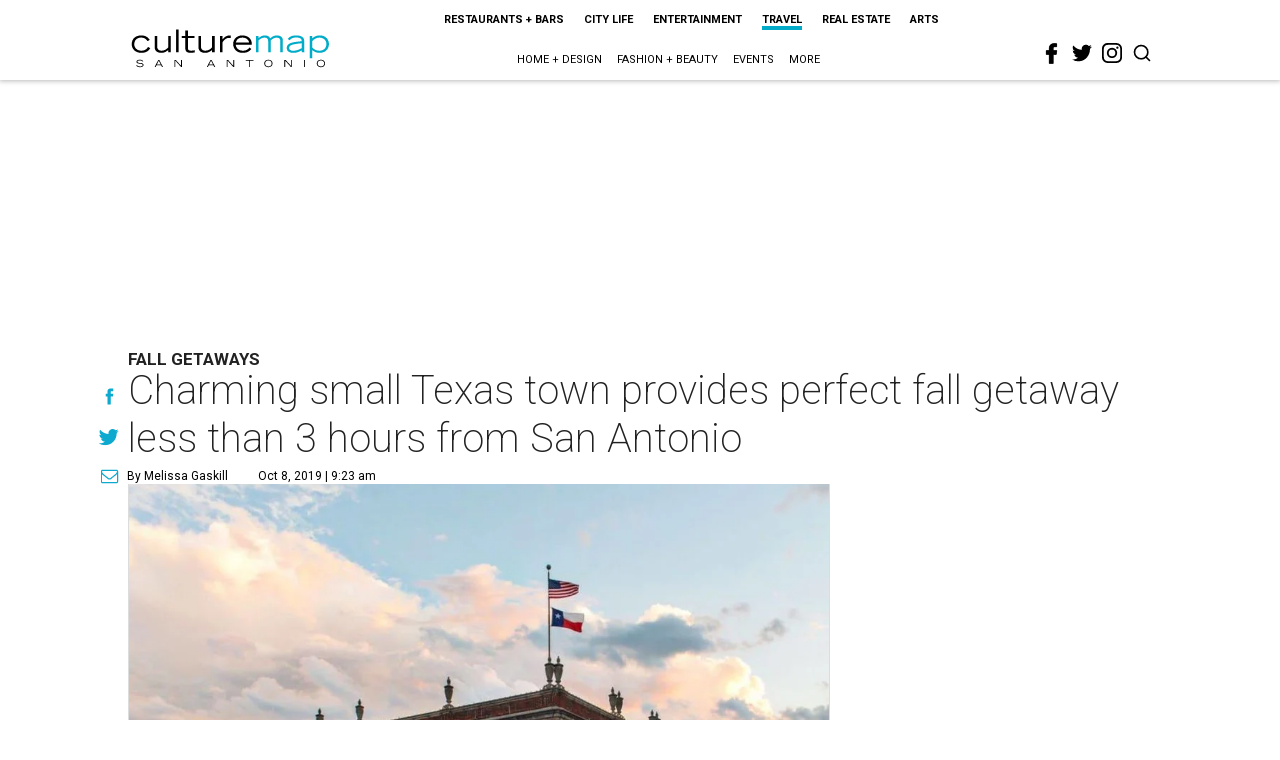

--- FILE ---
content_type: text/html; charset=utf-8
request_url: https://sanantonio.culturemap.com/news/travel/10-08-19-laid-back-weekend-central-texas-small-towns-fall-trips-near-san-antonio-brenham-hotels-restaurants/
body_size: 73240
content:
<!DOCTYPE html><!-- Powered by RebelMouse. https://www.rebelmouse.com --><html lang="en"><head prefix="og: https://ogp.me/ns# article: https://ogp.me/ns/article#"><script type="application/ld+json">{"@context":"https://schema.org","@type":"NewsArticle","author":{"@type":"Person","description":"An independent journalist for 25 years, Melissa has degrees in zoology and journalism and specializes in science, nature, and outdoor-oriented travel. She grew up in Texas, raised three children in Austin, and enjoys camping, hiking, kayaking, and scuba diving. Her work has appeared in Men’s Journal, Alert Diver, PBS News, Wildflower, The New York Times, Texas Highways, Texas Parks & Wildlife, the Austin American-Statesman, and many other publications. She is the author of Best Hikes with Dogs: Texas Hill Country and Gulf Coast, A World-wide Travel Guide to Sea Turtles, and Pandas to Penguins: Ethical Encounters with Animals at Risk.","identifier":"22243592","image":{"@type":"ImageObject","url":"https://sanantonio.culturemap.com/media-library/eyJhbGciOiJIUzI1NiIsInR5cCI6IkpXVCJ9.eyJpbWFnZSI6Imh0dHBzOi8vYXNzZXRzLnJibC5tcy8zMTUzOTQ4MC9vcmlnaW4uanBnIiwiZXhwaXJlc19hdCI6MTc5MDU3MTg5N30.dqkAbU--n7hdCIriXwpc4LnsH2S6xP0BlKsYEGQCNHg/image.jpg?width=210"},"name":"Melissa Gaskill","url":"https://sanantonio.culturemap.com/u/mlg6310"},"dateModified":"2022-10-28T07:09:45Z","datePublished":"2019-10-08T14:23:54Z","description":"Fall Getaways","headline":"Charming small Texas town provides perfect fall getaway less than 3 hours from San Antonio","image":[{"@type":"ImageObject","height":600,"url":"https://sanantonio.culturemap.com/media-library/eyJhbGciOiJIUzI1NiIsInR5cCI6IkpXVCJ9.eyJpbWFnZSI6Imh0dHBzOi8vYXNzZXRzLnJibC5tcy8zMTczMjk4My9vcmlnaW4ucG5nIiwiZXhwaXJlc19hdCI6MTc5MTg2NjAwMn0.XSOu0dzguUpOcAg4R2FqPvmknNgrwi83nJv4HyuqEMc/image.png?width=210","width":1200}],"keywords":["nature","vacation","texas","ice-cream","parks","museums"],"mainEntityOfPage":{"@id":"https://sanantonio.culturemap.com/news/travel/10-08-19-laid-back-weekend-central-texas-small-towns-fall-trips-near-san-antonio-brenham-hotels-restaurants/","@type":"WebPage"},"publisher":{"@type":"Organization","logo":{"@type":"ImageObject","url":"https://sanantonio.culturemap.com/media-library/eyJhbGciOiJIUzI1NiIsInR5cCI6IkpXVCJ9.eyJpbWFnZSI6Imh0dHBzOi8vYXNzZXRzLnJibC5tcy8zMTczMjk4My9vcmlnaW4ucG5nIiwiZXhwaXJlc19hdCI6MTc5MTg2NjAwMn0.XSOu0dzguUpOcAg4R2FqPvmknNgrwi83nJv4HyuqEMc/image.png?width=210"},"name":"CultureMap San Antonio"},"url":"https://sanantonio.culturemap.com/news/travel/10-08-19-laid-back-weekend-central-texas-small-towns-fall-trips-near-san-antonio-brenham-hotels-restaurants/"}</script><meta charset="utf-8"/><link rel="canonical" href="https://austin.culturemap.com/news/travel/10-07-19-laid-back-weekend-central-texas-small-towns-fall-trips-near-Austin-brenham-where-to-stay-eat-restaurants"/><meta property="fb:app_id" content="200167090048537"/><meta name="twitter:site" content="@CultureMap San Antonio"/><meta name="twitter:site:id" content="621318757"/><meta property="og:type" content="article"/><meta property="og:url" content="https://sanantonio.culturemap.com/news/travel/10-08-19-laid-back-weekend-central-texas-small-towns-fall-trips-near-san-antonio-brenham-hotels-restaurants/"/><meta property="og:site_name" content="CultureMap San Antonio"/><meta property="og:image" content="https://sanantonio.culturemap.com/media-library/eyJhbGciOiJIUzI1NiIsInR5cCI6IkpXVCJ9.eyJpbWFnZSI6Imh0dHBzOi8vYXNzZXRzLnJibC5tcy8zMTczMjk4My9vcmlnaW4ucG5nIiwiZXhwaXJlc19hdCI6MTc5MTg2NjAwMn0.XSOu0dzguUpOcAg4R2FqPvmknNgrwi83nJv4HyuqEMc/image.png?width=210"/><meta property="og:image:width" content="210"/><meta property="og:image:height" content="2000"/><meta property="og:title" content="Charming small Texas town provides perfect fall getaway less than 3 hours from San Antonio"/><meta property="og:description" content="Fall Getaways"/><meta name="description" content="Fall Getaways"/><meta name="keywords" content="nature, vacation, texas, ice-cream, parks, museums"/><meta name="referrer" content="always"/><meta name="twitter:card" content="summary"/><link rel="preconnect" href="https://assets.rebelmouse.io/" crossorigin="anonymous"/><link rel="preconnect" href="https://user-stats.rbl.ms/" crossorigin="anonymous"/><link rel="preconnect" href="https://pages-stats.rbl.ms/" crossorigin="anonymous"/><!--link rel="preload" href="https://static.rbl.ms/static/fonts/fontawesome/fontawesome-mini.woff" as="font" type="font/woff2" crossorigin--><script class="rm-i-script">window.REBELMOUSE_BOOTSTRAP_DATA = {"isUserLoggedIn": false, "site": {"id": 19034226, "isCommunitySite": false}, "runner": {"id": 19034226}, "post": {"id": 2656265704, "sections": [0, 552453688], "shareUrl": "https%3A%2F%2Fsanantonio.culturemap.com%2Fnews%2Ftravel%2F10-08-19-laid-back-weekend-central-texas-small-towns-fall-trips-near-san-antonio-brenham-hotels-restaurants%2F", "status": 0, "tags": ["nature", "vacation", "texas", "ice-cream", "parks", "museums"]}, "path": "/news/travel/10-08-19-laid-back-weekend-central-texas-small-towns-fall-trips-near-san-antonio-brenham-hotels-restaurants/", "pathParams": {}, "resourceId": "pp_2656265704", "fbId": "200167090048537", "fbAppVersion": "v2.5", "clientGaId": "UA-9940336-9", "messageBusUri": "wss://messages.rebelmouse.io", "section": {"id": null}, "tag": {"slug": null, "isSection": false}, "fullBootstrapUrl": "/res/bootstrap/data.js?site_id=19034226\u0026resource_id=pp_2656265704\u0026path_params=%7B%7D\u0026override_device=desktop\u0026post_id=2656265704", "whitelabel_menu": {}, "useRiver": false, "engine": {"recaptchaSiteKey": null, "lazyLoadShortcodeImages": true, "backButtonGoToPage": true, "changeParticleUrlScroll": false, "countKeepReadingAsPageview": true, "defaultVideoPlayer": "", "theoPlayerLibraryLocation": "", "trackPageViewOnParticleUrlScroll": false, "webVitalsSampleRate": 100, "overrideDevicePixelRatio": null, "image_quality_level": 50, "sendEventsToCurrentDomain": false, "enableLoggedOutUserTracking": false, "useSmartLinks2": true}};
    </script><script class="rm-i-script">window.REBELMOUSE_BASE_ASSETS_URL = "https://sanantonio.culturemap.com/static/dist/social-ux/";
        window.REBELMOUSE_BASE_SSL_DOMAIN = "https://sanantonio.culturemap.com";
        window.REBELMOUSE_TASKS_QUEUE = [];
        window.REBELMOUSE_LOW_TASKS_QUEUE = [];
        window.REBELMOUSE_LOWEST_TASKS_QUEUE = [];
        window.REBELMOUSE_ACTIVE_TASKS_QUEUE = [];
        window.REBELMOUSE_STDLIB = {};
        window.RM_OVERRIDES = {};
        window.RM_AD_LOADER = [];
    </script><script src="https://sanantonio.culturemap.com/static/dist/social-ux/main.36c3749fa49db81ecd4f.bundle.mjs" class="rm-i-script" type="module" async="async" data-js-app="true" data-src-host="https://sanantonio.culturemap.com" data-src-file="main.mjs"></script><script src="https://sanantonio.culturemap.com/static/dist/social-ux/main.d0b30db35abc6251a38d.bundle.js" class="rm-i-script" nomodule="nomodule" defer="defer" data-js-app="true" data-src-host="https://sanantonio.culturemap.com" data-src-file="main.js"></script><script src="https://sanantonio.culturemap.com/static/dist/social-ux/runtime.5f2854bedb02943ff2a5.bundle.mjs" class="rm-i-script" type="module" async="async" data-js-app="true" data-src-host="https://sanantonio.culturemap.com" data-src-file="runtime.mjs"></script><script src="https://sanantonio.culturemap.com/static/dist/social-ux/runtime.5fe7c9a46d72403f8fd3.bundle.js" class="rm-i-script" nomodule="nomodule" defer="defer" data-js-app="true" data-src-host="https://sanantonio.culturemap.com" data-src-file="runtime.js"></script><!-- we collected enough need to fix it first before turn in back on--><!--script src="//cdn.ravenjs.com/3.16.0/raven.min.js" crossorigin="anonymous"></script--><!--script type="text/javascript">
        Raven.config('https://6b64f5cc8af542cbb920e0238864390a@sentry.io/147999').install();
    </script--><script class="rm-i-script">
        if ('serviceWorker' in navigator) {
          window.addEventListener('load', function() {
            navigator.serviceWorker.register('/sw.js').then(function(registration) {
              console.log('ServiceWorker registration successful with scope: ', registration.scope);
            }, function(err) {
              console.log('ServiceWorker registration failed: ', err);
            });
          });
        } else {
          console.log('ServiceWorker not enabled');
        }
    </script><script class="rm-i-script">
        // fallback error prone google tag setup
        var googletag = googletag || {};
        googletag.cmd = googletag.cmd || [];
    </script><meta http-equiv="X-UA-Compatible" content="IE=edge"/><link rel="alternate" type="application/rss+xml" title="CultureMap San Antonio" href="/feeds/news/travel.rss"/><meta name="viewport" content="width=device-width,initial-scale=1,minimum-scale=1.0"/><!-- TODO: move the default value from here --><title>Charming small Texas town provides perfect fall getaway less than 3 hours from San Antonio - CultureMap San Antonio</title><style class="rm-i-styles">
        article,aside,details,figcaption,figure,footer,header,hgroup,nav,section{display:block;}audio,canvas,video{display:inline-block;}audio:not([controls]){display:none;}[hidden]{display:none;}html{font-size:100%;-webkit-text-size-adjust:100%;-ms-text-size-adjust:100%;}body{margin:0;font-size:1em;line-height:1.4;}body,button,input,select,textarea{font-family:Tahoma,sans-serif;color:#5A5858;}::-moz-selection{background:#145A7C;color:#fff;text-shadow:none;}::selection{background:#145A7C;color:#fff;text-shadow:none;}:focus{outline:5px auto #2684b1;}a:hover,a:active{outline:0;}abbr[title]{border-bottom:1px dotted;}b,strong{font-weight:bold;}blockquote{margin:1em 40px;}dfn{font-style:italic;}hr{display:block;height:1px;border:0;border-top:1px solid #ccc;margin:1em 0;padding:0;}ins{background:#ff9;color:#000;text-decoration:none;}mark{background:#ff0;color:#000;font-style:italic;font-weight:bold;}pre,code,kbd,samp{font-family:monospace,serif;_font-family:'courier new',monospace;font-size:1em;}pre{white-space:pre;white-space:pre-wrap;word-wrap:break-word;}q{quotes:none;}q:before,q:after{content:"";content:none;}small{font-size:85%;}sub,sup{font-size:75%;line-height:0;position:relative;vertical-align:baseline;}sup{top:-0.5em;}sub{bottom:-0.25em;}ul,ol{margin:1em 0;padding:0 0 0 40px;}dd{margin:0 0 0 40px;}nav ul,nav ol{list-style:none;list-style-image:none;margin:0;padding:0;}img{border:0;-ms-interpolation-mode:bicubic;vertical-align:middle;}svg:not(:root){overflow:hidden;}figure{margin:0;}form{margin:0;}fieldset{border:0;margin:0;padding:0;}label{cursor:pointer;}legend{border:0;padding:0;}button,input{line-height:normal;}button,input[type="button"],input[type="reset"],input[type="submit"]{cursor:pointer;-webkit-appearance:button;}input[type="checkbox"],input[type="radio"]{box-sizing:border-box;padding:0;}input[type="search"]{-webkit-appearance:textfield;box-sizing:content-box;}input[type="search"]::-webkit-search-decoration{-webkit-appearance:none;}button::-moz-focus-inner,input::-moz-focus-inner{border:0;padding:0;}textarea{overflow:auto;vertical-align:top;resize:vertical;}input:invalid,textarea:invalid{background-color:#fccfcc;}table{border-collapse:collapse;border-spacing:0;}td{vertical-align:top;}.ir{display:block;border:0;text-indent:-999em;overflow:hidden;background-color:transparent;background-repeat:no-repeat;text-align:left;direction:ltr;}.ir br{display:none;}.hidden{display:none !important;visibility:hidden;}.visuallyhidden{border:0;clip:rect(0 0 0 0);height:1px;margin:-1px;overflow:hidden;padding:0;position:absolute;width:1px;}.visuallyhidden.focusable:active,.visuallyhidden.focusable:focus{clip:auto;height:auto;margin:0;overflow:visible;position:static;width:auto;}.invisible{visibility:hidden;}.clearfix:before,.clearfix:after{content:"";display:table;}.clearfix:after{clear:both;}.clearfix{zoom:1;}.zindex20{z-index:20;}.zindex30{z-index:30;}.zindex40{z-index:40;}.zindex50{z-index:50;}html{font-size:19pxpx;font-family:Roboto;line-height:1.5;color:rgba(34, 34, 34, 1);font-weight:normal;}body,button,input,select,textarea{font-family:Roboto;color:rgba(34, 34, 34, 1);}.col,body{font-size:1.6rem;line-height:1.5;}a{color:#0ea9cf;text-decoration:none;}a:hover{color:rgba(0, 0, 0, 1);text-decoration:none;}.with-primary-color{color:#0ea9cf;}.with-primary-color:hover{color:rgba(0, 0, 0, 1);}.js-tab,.js-keep-reading,.js-toggle{cursor:pointer;}.noselect{-webkit-touch-callout:none;-webkit-user-select:none;-khtml-user-select:none;-moz-user-select:none;-ms-user-select:none;user-select:none;}.tabs__tab{display:inline-block;padding:10px;}.tabs__tab-content{display:none;}.tabs__tab-content.active{display:block;}button:focus,input[type="text"],input[type="email"]{outline:0;}audio,canvas,iframe,img,svg,video{vertical-align:middle;max-width:100%;}textarea{resize:vertical;}.main{background-color:rgba(255, 255, 255, 1);position:relative;overflow:hidden;}.valign-wrapper{display:-webkit-flex;display:-ms-flexbox;display:flex;-webkit-align-items:center;-ms-flex-align:center;align-items:center;}.valign-wrapper .valign{display:block;}#notification{position:fixed;}.article-module__controls-placeholder{position:absolute;}.display-block{display:block;}.cover-all{position:absolute;width:100%;height:100%;}.full-width{width:100%;}.fa{font-family:FontAwesome,"fontawesome-mini" !important;}.fa.fa-instagram{font-size:1.15em;}.fa-googleplus:before{content:"\f0d5";}.post-partial,.overflow-visible{overflow:visible !important;}.attribute-data{margin:0 10px 10px 0;padding:5px 10px;background-color:#0ea9cf;color:white;border-radius:3px;margin-bottom:10px;display:inline-block;}.attribute-data[value=""]{display:none;}.badge{display:inline-block;overflow:hidden;}.badge-image{border-radius:100%;}.js-expandable.expanded .js-expand,.js-expandable:not(.expanded) .js-contract{display:none;}.js-scroll-trigger{display:block;width:100%;}.sticky-target:not(.legacy){position:fixed;opacity:0;top:0;will-change:transform;transform:translate3d(0px,0px,0px);}.sticky-target.legacy{position:relative;}.sticky-target.legacy.sticky-active{position:fixed;}.color-inherit:hover,.color-inherit{color:inherit;}.js-appear-on-expand{transition:all 350ms;height:0;overflow:hidden;opacity:0;}.content-container{display:none;}.expanded .content-container{display:block;}.expanded .js-appear-on-expand{opacity:1;height:auto;}.logged-out-user .js-appear-on-expand{height:0;opacity:0;}.h1,.h2{margin:0;padding:0;font-size:1em;font-weight:normal;}.lazyload-placeholder{display:none;position:absolute;text-align:center;background:rgba(0,0,0,0.1);top:0;bottom:0;left:0;right:0;}div[runner-lazy-loading] .lazyload-placeholder,iframe[runner-lazy-loading] + .lazyload-placeholder{display:block;}.abs-pos-center{position:absolute;top:0;bottom:0;left:0;right:0;margin:auto;}.relative{position:relative;}.runner-spinner{position:absolute;top:0;bottom:0;left:0;right:0;margin:auto;width:50px;}.runner-spinner:before{content:"";display:block;padding-top:100%;}.rm-non-critical-loaded .runner-spinner-circular{animation:rotate 2s linear infinite;height:100%;transform-origin:center center;width:100%;position:absolute;top:0;bottom:0;left:0;right:0;margin:auto;}.position-relative{position:relative;}.collection-button{display:inline-block;}.rm-non-critical-loaded .runner-spinner-path{stroke-dasharray:1,200;stroke-dashoffset:0;animation:dash 1.5s ease-in-out infinite,color 6s ease-in-out infinite;stroke-linecap:round;}.pagination-container .pagination-wrapper{display:flex;align-items:center;}.pagination-container .pagination-wrapper a{color:rgba(59,141,242,1);margin:0 5px;}@keyframes rotate{100%{transform:rotate(360deg);}}@keyframes dash{0%{stroke-dasharray:1,200;stroke-dashoffset:0;}50%{stroke-dasharray:89,200;stroke-dashoffset:-35px;}100%{stroke-dasharray:89,200;stroke-dashoffset:-124px;}}@keyframes color{100%,0%{stroke:rgba(255,255,255,1);}40%{stroke:rgba(255,255,255,0.6);}66%{stroke:rgba(255,255,255,0.9);}80%,90%{stroke:rgba(255,255,255,0.7);}}.js-section-loader-feature-container > .slick-list > .slick-track > .slick-slide:not(.slick-active){height:0;visibility:hidden;}.rebellt-item-media-container .instagram-media{margin-left:auto !important;margin-right:auto !important;}.js-hidden-panel{position:fixed;top:0;left:0;right:0;transition:all 300ms;z-index:10;}.js-hidden-panel.active{transform:translate3d(0,-100%,0);}.content{margin-left:auto;margin-right:auto;max-width:1100px;width:90%;}.ad-tag{text-align:center;}.ad-tag__inner{display:inline-block;}.content .ad-tag{margin-left:-5%;margin-right:-5%;}@media (min-width:768px){.content .ad-tag{margin-left:auto;margin-right:auto;}}.user-prefs{display:none;}.no-mb:not(:last-child){margin-bottom:0;}.no-mt:not(:first-child){margin-top:0;}.sm-mt-0:not(:empty):before,.sm-mt-1:not(:empty):before,.sm-mt-2:not(:empty):before,.sm-mb-0:not(:empty):after,.sm-mb-1:not(:empty):after,.sm-mb-2:not(:empty):after,.md-mt-0:not(:empty):before,.md-mt-1:not(:empty):before,.md-mt-2:not(:empty):before,.md-mb-0:not(:empty):after,.md-mb-1:not(:empty):after,.md-mb-2:not(:empty):after,.lg-mt-0:not(:empty):before,.lg-mt-1:not(:empty):before,.lg-mt-2:not(:empty):before,.lg-mb-0:not(:empty):after,.lg-mb-1:not(:empty):after,.lg-mb-2:not(:empty):after{content:'';display:block;overflow:hidden;}.sm-mt-0:not(:empty):before{margin-bottom:0;}.sm-mt-0 > *{margin-top:0;}.sm-mt-1:not(:empty):before{margin-bottom:-10px;}.sm-mt-1 > *{margin-top:10px;}.sm-mt-2:not(:empty):before{margin-bottom:-20px;}.sm-mt-2 > *{margin-top:20px;}.sm-mb-0:not(:empty):after{margin-top:0;}.sm-mb-0 > *{margin-bottom:0;}.sm-mb-1:not(:empty):after{margin-top:-10px;}.sm-mb-1 > *{margin-bottom:10px;}.sm-mb-2:not(:empty):after{margin-top:-20px;}.sm-mb-2 > *{margin-bottom:20px;}@media (min-width:768px){.md-mt-0:not(:empty):before{margin-bottom:0;}.md-mt-0 > *{margin-top:0;}.md-mt-1:not(:empty):before{margin-bottom:-10px;}.md-mt-1 > *{margin-top:10px;}.md-mt-2:not(:empty):before{margin-bottom:-20px;}.md-mt-2 > *{margin-top:20px;}.md-mb-0:not(:empty):after{margin-top:0;}.md-mb-0 > *{margin-bottom:0;}.md-mb-1:not(:empty):after{margin-top:-10px;}.md-mb-1 > *{margin-bottom:10px;}.md-mb-2:not(:empty):after{margin-top:-20px;}.md-mb-2 > *{margin-bottom:20px;}}@media (min-width:1024px){.lg-mt-0:not(:empty):before{margin-bottom:0;}.lg-mt-0 > *{margin-top:0;}.lg-mt-1:not(:empty):before{margin-bottom:-10px;}.lg-mt-1 > *{margin-top:10px;}.lg-mt-2:not(:empty):before{margin-bottom:-20px;}.lg-mt-2 > *{margin-top:20px;}.lg-mb-0:not(:empty):after{margin-top:0;}.lg-mb-0 > *{margin-bottom:0;}.lg-mb-1:not(:empty):after{margin-top:-10px;}.lg-mb-1 > *{margin-bottom:10px;}.lg-mb-2:not(:empty):after{margin-top:-20px;}.lg-mb-2 > *{margin-bottom:20px;}}.sm-cp-0{padding:0;}.sm-cp-1{padding:10px;}.sm-cp-2{padding:20px;}@media (min-width:768px){.md-cp-0{padding:0;}.md-cp-1{padding:10px;}.md-cp-2{padding:20px;}}@media (min-width:1024px){.lg-cp-0{padding:0;}.lg-cp-1{padding:10px;}.lg-cp-2{padding:20px;}}.mb-2 > *{margin-bottom:20px;}.mb-2 > :last-child{margin-bottom:0;}.v-sep > *{margin-bottom:20px;}@media (min-width:768px){.v-sep > *{margin-bottom:40px;}}.v-sep > *:last-child{margin-bottom:0;}@media only screen and (max-width:767px){.hide-mobile{display:none !important;}}@media only screen and (max-width:1023px){.hide-tablet-and-mobile{display:none !important;}}@media only screen and (min-width:768px){.hide-tablet-and-desktop{display:none !important;}}@media only screen and (min-width:768px) and (max-width:1023px){.hide-tablet{display:none !important;}}@media only screen and (min-width:1024px){.hide-desktop{display:none !important;}}.row.px10{margin-left:-10px;margin-right:-10px;}.row.px10 > .col{padding-left:10px;padding-right:10px;}.row.px20{margin-left:-20px;margin-right:-20px;}.row.px20 > .col{padding-left:20px;padding-right:20px;}.row{margin-left:auto;margin-right:auto;overflow:hidden;}.row:after{content:'';display:table;clear:both;}.row:not(:empty){margin-bottom:-20px;}.col{margin-bottom:20px;}@media (min-width:768px){.col{margin-bottom:40px;}.row:not(:empty){margin-bottom:-40px;}}.row .col{float:left;box-sizing:border-box;}.row .col.pull-right{float:right;}.row .col.s1{width:8.3333333333%;}.row .col.s2{width:16.6666666667%;}.row .col.s3{width:25%;}.row .col.s4{width:33.3333333333%;}.row .col.s5{width:41.6666666667%;}.row .col.s6{width:50%;}.row .col.s7{width:58.3333333333%;}.row .col.s8{width:66.6666666667%;}.row .col.s9{width:75%;}.row .col.s10{width:83.3333333333%;}.row .col.s11{width:91.6666666667%;}.row .col.s12{width:100%;}@media only screen and (min-width:768px){.row .col.m1{width:8.3333333333%;}.row .col.m2{width:16.6666666667%;}.row .col.m3{width:25%;}.row .col.m4{width:33.3333333333%;}.row .col.m5{width:41.6666666667%;}.row .col.m6{width:50%;}.row .col.m7{width:58.3333333333%;}.row .col.m8{width:66.6666666667%;}.row .col.m9{width:75%;}.row .col.m10{width:83.3333333333%;}.row .col.m11{width:91.6666666667%;}.row .col.m12{width:100%;}}@media only screen and (min-width:1024px){.row .col.l1{width:8.3333333333%;}.row .col.l2{width:16.6666666667%;}.row .col.l3{width:25%;}.row .col.l4{width:33.3333333333%;}.row .col.l5{width:41.6666666667%;}.row .col.l6{width:50%;}.row .col.l7{width:58.3333333333%;}.row .col.l8{width:66.6666666667%;}.row .col.l9{width:75%;}.row .col.l10{width:83.3333333333%;}.row .col.l11{width:91.6666666667%;}.row .col.l12{width:100%;}}.widget{position:relative;box-sizing:border-box;}.widget:hover .widget__headline a{color:rgba(0, 0, 0, 1);}.widget__headline{font-family:"Crimson Pro";color:rgba(34, 34, 34, 1);cursor:pointer;}.widget__headline-text{font-family:inherit;color:inherit;word-break:break-word;}.widget__section-text{display:block;}.image,.widget__image{background-position:center;background-repeat:no-repeat;background-size:cover;display:block;z-index:0;}.widget__play{position:absolute;width:100%;height:100%;text-align:center;}.rm-widget-image-holder{position:relative;}.rm-video-holder{position:absolute;width:100%;height:100%;top:0;left:0;}.rm-zindex-hidden{display:none;z-index:-1;}.rm-widget-image-holder .widget__play{top:0;left:0;}.image.no-image{background-color:#e4e4e4;}.widget__video{position:relative;}.widget__video .rm-scrop-spacer{padding-bottom:56.25%;}.widget__video.rm-video-tiktok{max-width:605px;}.widget__video video,.widget__video iframe{position:absolute;top:0;left:0;height:100%;}.widget__product-vendor{font-size:1.5em;line-height:1.5;margin:25px 0;}.widget__product-buy-link{margin:15px 0;}.widget__product-buy-link-btn{background-color:#000;color:#fff;display:inline-block;font-size:1.6rem;line-height:1em;padding:1.25rem;font-weight:700;}.widget__product-buy-btn:hover{color:#fff;}.widget__product-price{font-size:1.5em;line-height:1.5;margin:25px 0;}.widget__product-compare-at-price{text-decoration:line-through;}.rebellt-item.is--mobile,.rebellt-item.is--tablet{margin-bottom:0.85em;}.rebellt-item.show_columns_on_mobile.col2,.rebellt-item.show_columns_on_mobile.col3{display:inline-block;vertical-align:top;}.rebellt-item.show_columns_on_mobile.col2{width:48%;}.rebellt-item.show_columns_on_mobile.col3{width:32%;}@media only screen and (min-width:768px){.rebellt-item.col2:not(.show_columns_on_mobile),.rebellt-item.col3:not(.show_columns_on_mobile){display:inline-block;vertical-align:top;}.rebellt-item.col2:not(.show_columns_on_mobile){width:48%;}.rebellt-item.col3:not(.show_columns_on_mobile){width:32%;}}.rebellt-item.parallax{background-size:cover;background-attachment:fixed;position:relative;left:calc(-50vw + 50%);width:100vw;min-height:100vh;padding:0 20%;box-sizing:border-box;max-width:inherit;text-align:center;z-index:3;}.rebellt-item.parallax.is--mobile{background-position:center;margin-bottom:0;padding:0 15%;}.rebellt-item.parallax.has-description:before,.rebellt-item.parallax.has-description:after{content:"";display:block;padding-bottom:100%;}.rebellt-item.parallax.has-description.is--mobile:before,.rebellt-item.parallax.has-description.is--mobile:after{padding-bottom:90vh;}.rebellt-item.parallax h3,.rebellt-item.parallax p{color:white;text-shadow:1px 0 #000;}.rebellt-item.parallax.is--mobile p{font-size:18px;font-weight:400;}.rebellt-ecommerce h3{font-size:1.8em;margin-bottom:15px;}.rebellt-ecommerce--vendor{font-size:1.5em;line-height:1.5;margin:25px 0;}.rebellt-ecommerce--price{font-size:1.5em;line-height:1.5;margin:25px 0;}.rebellt-ecommerce--compare-at-price{text-decoration:line-through;}.rebellt-ecommerce--buy{margin:15px 0;}.rebellt-ecommerce--btn{background-color:#000;color:#fff;display:inline-block;font-size:1.6rem;line-height:1em;padding:1.25rem;font-weight:700;}.rebellt-ecommerce--btn:hover{color:#fff;}.rebelbar.skin-simple{height:50px;line-height:50px;color:rgba(34, 34, 34, 1);font-size:1.2rem;border-left:none;border-right:none;background-color:#fff;}.rebelbar.skin-simple .rebelbar__inner{position:relative;height:100%;margin:0 auto;padding:0 20px;max-width:1300px;}.rebelbar.skin-simple .logo{float:left;}.rebelbar.skin-simple .logo__image{max-height:50px;max-width:190px;}.rebelbar--fake.skin-simple{position:relative;border-color:#fff;}.rebelbar--fixed.skin-simple{position:absolute;width:100%;z-index:3;}.with-fixed-header .rebelbar--fixed.skin-simple{position:fixed;top:0;}.rebelbar.skin-simple .rebelbar__menu-toggle{position:relative;cursor:pointer;float:left;text-align:center;font-size:0;width:50px;margin-left:-15px;height:100%;color:rgba(34, 34, 34, 1);}.rebelbar.skin-simple i{vertical-align:middle;display:inline-block;font-size:20px;}.rebelbar.skin-simple .rebelbar__menu-toggle:hover{color:rgba(0, 0, 0, 1);}.rebelbar.skin-simple .rebelbar__section-links{display:none;padding:0 100px 0 40px;overflow:hidden;height:100%;}.rebelbar.skin-simple .rebelbar__section-list{margin:0 -15px;height:100%;}.rebelbar.skin-simple .rebelbar__section-links li{display:inline-block;padding:0 15px;text-align:left;}.rebelbar.skin-simple .rebelbar__section-link{color:rgba(34, 34, 34, 1);display:block;font-size:1.8rem;font-weight:400;text-decoration:none;}.rebelbar.skin-simple .rebelbar__section-link:hover{color:rgba(0, 0, 0, 1);}.rebelbar.skin-simple .rebelbar__sharebar.sharebar{display:none;}.rebelbar.skin-simple .rebelbar__section-list.js--active .rebelbar__more-sections-button{visibility:visible;}.rebelbar.skin-simple .rebelbar__more-sections-button{cursor:pointer;visibility:hidden;}.rebelbar.skin-simple #rebelbar__more-sections{visibility:hidden;position:fixed;line-height:70px;left:0;width:100%;background-color:#1f1f1f;}.rebelbar.skin-simple #rebelbar__more-sections a{color:white;}.rebelbar.skin-simple #rebelbar__more-sections.opened{visibility:visible;}@media only screen and (min-width:768px){.rebelbar.skin-simple .rebelbar__menu-toggle{margin-right:15px;}.rebelbar.skin-simple{height:100px;line-height:100px;font-weight:700;}.rebelbar.skin-simple .logo__image{max-width:350px;max-height:100px;}.rebelbar.skin-simple .rebelbar__inner{padding:0 40px;}.rebelbar.skin-simple .rebelbar__sharebar.sharebar{float:left;margin-top:20px;margin-bottom:20px;padding-left:40px;}}@media (min-width:960px){.rebelbar.skin-simple .rebelbar__section-links{display:block;}.with-floating-shares .rebelbar.skin-simple .search-form{display:none;}.with-floating-shares .rebelbar.skin-simple .rebelbar__sharebar.sharebar{display:block;}.with-floating-shares .rebelbar.skin-simple .rebelbar__section-links{display:none;}}.menu-global{display:none;width:100%;position:fixed;z-index:3;color:white;background-color:#1a1a1a;height:100%;font-size:1.8rem;overflow-y:auto;overflow-x:hidden;line-height:1.6em;}@media (min-width:768px){.menu-global{display:block;max-width:320px;top:0;-webkit-transform:translate(-320px,0);transform:translate(-320px,0);transform:translate3d(-320px,0,0);}.menu-global,.all-content-wrapper{transition:transform .2s cubic-bezier(.2,.3,.25,.9);}}.menu-overlay{position:fixed;top:-100%;left:0;height:0;width:100%;cursor:pointer;visibility:hidden;opacity:0;transition:opacity 200ms;}.menu-opened .menu-overlay{visibility:visible;height:100%;z-index:1;opacity:1;top:0;}@media only screen and (min-width:768px){.menu-opened .menu-overlay{z-index:10;background:rgba(255,255,255,.6);}}@media (min-width:960px){.logged-out-user .rebelbar.skin-simple .menu-overlay{display:none;}}@media (min-width:600px){.rm-resized-container-5{width:5%;}.rm-resized-container-10{width:10%;}.rm-resized-container-15{width:15%;}.rm-resized-container-20{width:20%;}.rm-resized-container-25{width:25%;}.rm-resized-container-30{width:30%;}.rm-resized-container-35{width:35%;}.rm-resized-container-40{width:40%;}.rm-resized-container-45{width:45%;}.rm-resized-container-50{width:50%;}.rm-resized-container-55{width:55%;}.rm-resized-container-60{width:60%;}.rm-resized-container-65{width:65%;}.rm-resized-container-70{width:70%;}.rm-resized-container-75{width:75%;}.rm-resized-container-80{width:80%;}.rm-resized-container-85{width:85%;}.rm-resized-container-90{width:90%;}.rm-resized-container-95{width:95%;}.rm-resized-container-100{width:100%;}}.rm-embed-container{position:relative;}.rm-embed-container.rm-embed-instagram{max-width:540px;}.rm-embed-container.rm-embed-tiktok{max-width:572px;min-height:721px;}.rm-embed-container.rm-embed-tiktok blockquote,.rm-embed-twitter blockquote{all:revert;}.rm-embed-container.rm-embed-tiktok blockquote{margin-left:0;margin-right:0;position:relative;}.rm-embed-container.rm-embed-tiktok blockquote,.rm-embed-container.rm-embed-tiktok blockquote > iframe,.rm-embed-container.rm-embed-tiktok blockquote > section{width:100%;min-height:721px;display:block;}.rm-embed-container.rm-embed-tiktok blockquote > section{position:absolute;top:0;left:0;right:0;bottom:0;display:flex;align-items:center;justify-content:center;flex-direction:column;text-align:center;}.rm-embed-container.rm-embed-tiktok blockquote > section:before{content:"";display:block;width:100%;height:300px;border-radius:8px;}.rm-embed-container > .rm-embed,.rm-embed-container > .rm-embed-holder{position:absolute;top:0;left:0;}.rm-embed-holder{display:block;height:100%;width:100%;display:flex;align-items:center;}.rm-embed-container > .rm-embed-spacer{display:block;}.rm-embed-twitter{max-width:550px;margin-top:10px;margin-bottom:10px;}.rm-embed-twitter blockquote{position:relative;height:100%;width:100%;flex-direction:column;display:flex;align-items:center;justify-content:center;flex-direction:column;text-align:center;}.rm-embed-twitter:not(.rm-off) .twitter-tweet{margin:0 !important;}.logo__image,.image-element__img,.rm-lazyloadable-image{max-width:100%;height:auto;}.logo__image,.image-element__img{width:auto;}@media (max-width:768px){.rm-embed-spacer.rm-embed-spacer-desktop{display:none;}}@media (min-width:768px){.rm-embed-spacer.rm-embed-spacer-mobile{display:none;}}.sharebar{margin:0 -4px;padding:0;font-size:0;line-height:0;}.sharebar a{color:#fff;}.sharebar a:hover{text-decoration:none;color:#fff;}.sharebar .share,.sharebar .share-plus{display:inline-block;margin:0 4px;font-size:14px;font-weight:400;padding:0 10px;width:20px;min-width:20px;height:40px;line-height:38px;text-align:center;vertical-align:middle;border-radius:2px;}.sharebar .share-plus i,.sharebar .share i{display:inline-block;vertical-align:middle;}.sharebar .hide-button{display:none;}.sharebar.enable-panel .hide-button{display:inline-block;}.sharebar.enable-panel .share-plus{display:none;}.sharebar.with-first-button-caption:not(.enable-panel) .share:first-child{width:68px;}.sharebar.with-first-button-caption:not(.enable-panel) .share:first-child:after{content:'Share';padding-left:5px;vertical-align:middle;}.sharebar--fixed{display:none;position:fixed;bottom:0;z-index:1;text-align:center;width:100%;left:0;margin:20px auto;}.with-floating-shares .sharebar--fixed{display:block;}.sharebar.fly_shared:not(.enable-panel) .share:nth-child(5){display:none;}.share-media-panel .share-media-panel-pinit{position:absolute;right:0;bottom:0;background-color:transparent;}.share-media-panel-pinit_share{background-image:url('/static/img/whitelabel/runner/spritesheets/pin-it-sprite.png');background-color:#BD081C;background-position:-1px -17px;border-radius:4px;float:right;height:34px;margin:7px;width:60px;background-size:194px auto;}.share-media-panel-pinit_share:hover{opacity:.9;}@media (min-width:768px){.sharebar .share-plus .fa,.sharebar .share .fa{font-size:22px;}.sharebar .share,.sharebar .share-plus{padding:0 15px;width:30px;min-width:30px;height:60px;line-height:60px;margin:0 4px;font-size:16px;}.sharebar.with-first-button-caption:not(.enable-panel) .share:first-child{width:180px;}.sharebar.with-first-button-caption:not(.enable-panel) .share:first-child:after{content:'Share this story';padding-left:10px;vertical-align:middle;text-transform:uppercase;}.share-media-panel-pinit_share{background-position:-60px -23px;height:45px;margin:10px;width:80px;}}.action-btn{display:block;font-size:1.6rem;color:#0ea9cf;cursor:pointer;border:2px solid #0ea9cf;border-color:#0ea9cf;border-radius:2px;line-height:1em;padding:1.6rem;font-weight:700;text-align:center;}.action-btn:hover{color:rgba(0, 0, 0, 1);border:2px solid rgba(0, 0, 0, 1);border-color:rgba(0, 0, 0, 1);}.section-headline__text{font-size:3rem;font-weight:700;line-height:1;}.section-headline__text{color:rgba(34, 34, 34, 1);}@media (min-width:768px){.section-headline__text{font-size:3.6rem;}.content__main .section-headline__text{margin-top:-.3rem;margin-bottom:2rem;}}.module-headline__text{font-size:3rem;font-weight:700;color:#808080;}@media (min-width:768px){.module-headline__text{font-size:3.6rem;}}.search-form{position:absolute;top:0;right:20px;z-index:1;}.search-form__text-input{display:none;height:42px;font-size:1.3rem;background-color:#f4f4f4;border:none;color:#8f8f8f;text-indent:10px;padding:0;width:220px;position:absolute;right:-10px;top:0;bottom:0;margin:auto;}.search-form .search-form__submit{display:none;position:relative;border:none;bottom:2px;background-color:transparent;}.search-form__text-input:focus,.search-form__submit:focus{border:0 none;-webkit-box-shadow:none;-moz-box-shadow:none;box-shadow:none;outline:0 none;}.show-search .search-form__close{position:absolute;display:block;top:0;bottom:0;margin:auto;height:1rem;right:-28px;}.search-form__open{vertical-align:middle;bottom:2px;display:inline-block;position:relative;color:rgba(34, 34, 34, 1);font-size:1.9rem;}.show-search .search-form__text-input{display:block;}.show-search .search-form__submit{display:inline-block;vertical-align:middle;padding:0;color:rgba(34, 34, 34, 1);font-size:1.9rem;}.search-form__close,.show-search .search-form__open{display:none;}.quick-search{display:block;border-bottom:1px solid #d2d2d2;padding:24px 0 28px;margin-bottom:20px;position:relative;}.quick-search__submit{background-color:transparent;border:0;padding:0;margin:0;position:absolute;zoom:.75;color:#000;}.quick-search__input{background-color:transparent;border:0;padding:0;font-size:1.5rem;font-weight:700;line-height:3em;padding-left:40px;width:100%;box-sizing:border-box;}@media (min-width:768px){.search-form{right:40px;}.quick-search{margin-bottom:40px;padding:0 0 20px;}.quick-search__submit{zoom:1;}.quick-search__input{line-height:2.2em;padding-left:60px;}}.search-widget{position:relative;}.search-widget__input,.search-widget__submit{border:none;padding:0;margin:0;color:rgba(34, 34, 34, 1);background:transparent;font-size:inherit;line-height:inherit;}.social-links__link{display:inline-block;padding:12px;line-height:0;width:25px;height:25px;border-radius:50%;margin:0 6px;font-size:1.5em;text-align:center;position:relative;vertical-align:middle;color:white;}.social-links__link:hover{color:white;}.social-links__link > span{position:absolute;top:0;left:0;right:0;bottom:0;margin:auto;height:1em;}.article__body{font-family:"Crimson Pro";}.body-description .horizontal-rule{border-top:2px solid #eee;}.article-content blockquote{border-left:5px solid #0ea9cf;border-left-color:#0ea9cf;color:#656565;padding:0 0 0 25px;margin:1em 0 1em 25px;}.article__splash-custom{position:relative;}.body hr{display:none;}.article-content .media-caption{color:#9a9a9a;font-size:1.4rem;line-height:2;}.giphy-image{margin-bottom:0;}.article-body a{word-wrap:break-word;}.article-content .giphy-image__credits-wrapper{margin:0;}.article-content .giphy-image__credits{color:#000;font-size:1rem;}.article-content .image-media,.article-content .giphy-image .media-photo-credit{display:block;}.tags{color:#0ea9cf;margin:0 -5px;}.tags__item{margin:5px;display:inline-block;}.tags .tags__item{line-height:1;}.slideshow .carousel-control{overflow:hidden;}.shortcode-media .media-caption,.shortcode-media .media-photo-credit{display:block;}@media (min-width:768px){.tags{margin:0 -10px;}.tags__item{margin:10px;}.article-content__comments-wrapper{border-bottom:1px solid #d2d2d2;margin-bottom:20px;padding-bottom:40px;}}.subscription-widget{background:#0ea9cf;padding:30px;}.subscription-widget .module-headline__text{text-align:center;font-size:2rem;font-weight:400;color:#fff;}.subscription-widget .social-links{margin-left:-10px;margin-right:-10px;text-align:center;font-size:0;}.subscription-widget .social-links__link{display:inline-block;vertical-align:middle;width:39px;height:39px;color:#fff;box-sizing:border-box;border-radius:50%;font-size:20px;margin:0 5px;line-height:35px;background:transparent;border:2px solid #fff;border-color:#fff;}.subscription-widget .social-links__link:hover{color:rgba(0, 0, 0, 1);border-color:rgba(0, 0, 0, 1);background:transparent;}.subscription-widget .social-links__link .fa-instagram{margin:5px 0 0 1px;}.subscription-widget__site-links{margin:30px -5px;text-align:center;font-size:.8em;}.subscription-widget__site-link{padding:0 5px;color:inherit;}.newsletter-element__form{text-align:center;position:relative;max-width:500px;margin-left:auto;margin-right:auto;}.newsletter-element__submit,.newsletter-element__input{border:0;padding:10px;font-size:1.6rem;font-weight:500;height:40px;line-height:20px;margin:0;}.newsletter-element__submit{background:#808080;color:#fff;position:absolute;top:0;right:0;}.newsletter-element__submit:hover{opacity:.9;}.newsletter-element__input{background:#f4f4f4;width:100%;color:#8f8f8f;padding-right:96px;box-sizing:border-box;}.gdpr-cookie-wrapper{position:relative;left:0;right:0;padding:.5em;box-sizing:border-box;}.gdpr-cookie-controls{text-align:right;}.runner-authors-list{margin-top:0;margin-bottom:0;padding-left:0;list-style-type:none;}.runner-authors-author-wrapper{display:flex;flex-direction:row;flex-wrap:nowrap;justify-content:flex-start;align-items:stretch;align-content:stretch;}.runner-authors-avatar-thumb{display:inline-block;border-radius:100%;width:55px;height:55px;background-repeat:no-repeat;background-position:center;background-size:cover;overflow:hidden;}.runner-authors-avatar-thumb img{width:100%;height:100%;display:block;object-fit:cover;border-radius:100%;}.runner-authors-avatar-fallback{display:flex;align-items:center;justify-content:center;width:100%;height:100%;font-size:12px;line-height:1.1;text-align:center;padding:4px;background:#e0e0e0;color:#555;font-weight:600;text-transform:uppercase;border-radius:100%;overflow:hidden;}.runner-authors-author-info{width:calc(100% - 55px);}.runner-author-name-container{padding:0 6px;}.rm-breadcrumb__list{margin:0;padding:0;}.rm-breadcrumb__item{list-style-type:none;display:inline;}.rm-breadcrumb__item:last-child .rm-breadcrumb__separator{display:none;}.rm-breadcrumb__item:last-child .rm-breadcrumb__link,.rm-breadcrumb__link.disabled{pointer-events:none;color:inherit;}.social-tab-i .share-fb:after,.social-tab-i .share-tw:after{content:none;}.share-buttons .social-tab-i a{margin-right:0;}.share-buttons .social-tab-i li{line-height:1px;float:left;}.share-buttons .social-tab-i ul{margin:0;padding:0;list-style:none;}.share-tab-img{max-width:100%;padding:0;margin:0;position:relative;overflow:hidden;display:inline-block;}.share-buttons .social-tab-i{position:absolute;bottom:0;right:0;margin:0;padding:0;z-index:1;list-style-type:none;}.close-share-mobile,.show-share-mobile{background-color:rgba(0,0,0,.75);}.share-buttons .social-tab-i.show-mobile-share-bar .close-share-mobile,.share-buttons .social-tab-i .show-share-mobile,.share-buttons .social-tab-i .share{width:30px;height:30px;line-height:27px;padding:0;text-align:center;display:inline-block;vertical-align:middle;}.share-buttons .social-tab-i.show-mobile-share-bar .show-share-mobile,.share-buttons .social-tab-i .close-share-mobile{display:none;}.share-buttons .social-tab-i .icons-share{vertical-align:middle;display:inline-block;font:normal normal normal 14px/1 FontAwesome;color:white;}.social-tab-i .icons-share.fb:before{content:'\f09a';}.social-tab-i .icons-share.tw:before{content:'\f099';}.social-tab-i .icons-share.pt:before{content:'\f231';}.social-tab-i .icons-share.tl:before{content:'\f173';}.social-tab-i .icons-share.em:before{content:'\f0e0';}.social-tab-i .icons-share.sprite-shares-close:before{content:'\f00d';}.social-tab-i .icons-share.sprite-shares-share:before{content:'\f1e0';}@media only screen and (max-width:768px){.share-tab-img .social-tab-i{display:block;}.share-buttons .social-tab-i .share{display:none;}.share-buttons .social-tab-i.show-mobile-share-bar .share{display:block;}.social-tab-i li{float:left;}}@media only screen and (min-width:769px){.social-tab-i .close-share-mobile,.social-tab-i .show-share-mobile{display:none !important;}.share-tab-img .social-tab-i{display:none;}.share-tab-img:hover .social-tab-i{display:block;}.share-buttons .social-tab-i .share{width:51px;height:51px;line-height:47px;}.share-buttons .social-tab-i{margin:5px 0 0 5px;top:0;left:0;bottom:auto;right:auto;display:none;}.share-buttons .social-tab-i .share{display:block;}}.accesibility-hidden{border:0;clip:rect(1px 1px 1px 1px);clip:rect(1px,1px,1px,1px);height:1px;margin:-1px;overflow:hidden;padding:0;position:absolute;width:1px;background:#000;color:#fff;}body:not(.rm-non-critical-loaded) .follow-button{display:none;}.posts-custom .posts-wrapper:after{content:"";display:block;margin-bottom:-20px;}.posts-custom .widget{margin-bottom:20px;width:100%;}.posts-custom .widget__headline,.posts-custom .social-date{display:block;}.posts-custom .social-date{color:#a4a2a0;font-size:1.4rem;}.posts-custom[data-attr-layout_headline] .widget{vertical-align:top;}.posts-custom[data-attr-layout_headline="top"] .widget{vertical-align:bottom;}.posts-custom .posts-wrapper{margin-left:0;margin-right:0;font-size:0;line-height:0;}.posts-custom .widget{display:inline-block;}.posts-custom article{margin:0;box-sizing:border-box;font-size:1.6rem;line-height:1.5;}.posts-custom[data-attr-layout_columns="2"] article,.posts-custom[data-attr-layout_columns="3"] article,.posts-custom[data-attr-layout_columns="4"] article{margin:0 10px;}.posts-custom[data-attr-layout_columns="2"] .posts-wrapper,.posts-custom[data-attr-layout_columns="3"] .posts-wrapper,.posts-custom[data-attr-layout_columns="4"] .posts-wrapper{margin-left:-10px;margin-right:-10px;}@media (min-width:768px){.posts-custom[data-attr-layout_columns="2"] .widget{width:50%;}.posts-custom[data-attr-layout_columns="3"] .widget{width:33.3333%;}.posts-custom[data-attr-layout_columns="4"] .widget{width:25%;}}.posts-custom .widget__headline{font-size:1em;font-weight:700;word-wrap:break-word;}.posts-custom .widget__section{display:block;}.posts-custom .widget__head{position:relative;}.posts-custom .widget__head .widget__body{position:absolute;padding:5%;bottom:0;left:0;box-sizing:border-box;width:100%;background:rgba(0,0,0,0.4);background:linear-gradient(transparent 5%,rgba(0,0,0,0.5));}.posts-custom .widget__head .social-author__name,.posts-custom .widget__head .main-author__name,.posts-custom .widget__head .social-author__social-name,.posts-custom .widget__head .main-author__social-name,.posts-custom .widget__head .widget__headline,.posts-custom .widget__head .widget__subheadline{color:white;}.posts-custom .widget__subheadline *{display:inline;}.posts-custom .main-author__avatar,.posts-custom .social-author__avatar{float:left;border-radius:50%;margin-right:8px;height:30px;width:30px;min-width:30px;overflow:hidden;position:relative;}.posts-custom .main-author__name,.posts-custom .social-author__name{color:#1f1f1f;font-size:1.4rem;font-weight:700;line-height:1.5;display:inline;overflow:hidden;text-overflow:ellipsis;white-space:nowrap;position:relative;}.posts-custom .main-author__social-name,.posts-custom .social-author__social-name{color:#757575;display:block;font-size:1.2rem;line-height:0.8em;}.posts-custom .main-author__name:hover,.posts-custom .social-author__name:hover,.posts-custom .main-author__social-name:hover,.posts-custom .social-author__social-name:hover{color:rgba(0, 0, 0, 1);}.posts-custom[data-attr-layout_carousel] .posts-wrapper:after{margin-bottom:0 !important;}.posts-custom[data-attr-layout_carousel] .widget{margin-bottom:0 !important;}.posts-custom[data-attr-layout_carousel][data-attr-layout_columns="1"] .posts-wrapper:not(.slick-initialized) .widget:not(:first-child),.posts-custom[data-attr-layout_carousel]:not([data-attr-layout_columns="1"]) .posts-wrapper:not(.slick-initialized){display:none !important;}.posts-custom .slick-arrow{position:absolute;top:0;bottom:0;width:7%;max-width:60px;min-width:45px;min-height:60px;height:15%;color:white;border:0;margin:auto 10px;background:#0ea9cf;z-index:1;cursor:pointer;font-size:1.6rem;line-height:1;opacity:0.9;}.posts-custom .slick-prev{left:0;}.posts-custom .slick-next{right:0;}.posts-custom .slick-arrow:before{position:absolute;left:0;right:0;width:13px;bottom:0;top:0;margin:auto;height:16px;}.posts-custom .slick-arrow:hover{background:rgba(0, 0, 0, 1);opacity:1;}.posts-custom .slick-dots{display:block;padding:10px;box-sizing:border-box;text-align:center;margin:0 -5px;}.posts-custom .slick-dots li{display:inline-block;margin:0 5px;}.posts-custom .slick-dots button{font-size:0;width:10px;height:10px;display:inline-block;line-height:0;border:0;background:#0ea9cf;border-radius:7px;padding:0;margin:0;vertical-align:middle;outline:none;}.posts-custom .slick-dots .slick-active button,.posts-custom .slick-dots button:hover{background:rgba(0, 0, 0, 1);}.posts-custom hr{display:none;}.posts-custom{font-family:"Crimson Pro";}.posts-custom blockquote{border-left:5px solid #0ea9cf;border-left-color:#0ea9cf;color:#656565;padding:0 0 0 25px;margin:1em 0 1em 25px;}.posts-custom .media-caption{color:#9a9a9a;font-size:1.4rem;line-height:2;}.posts-custom a{word-wrap:break-word;}.posts-custom .giphy-image__credits-wrapper{margin:0;}.posts-custom .giphy-image__credits{color:#000;font-size:1rem;}.posts-custom .body .image-media,.posts-custom .body .giphy-image .media-photo-credit{display:block;}.posts-custom .widget__shares.enable-panel .share-plus,.posts-custom .widget__shares:not(.enable-panel) .hide-button{display:none;}.posts-custom .widget__shares{margin-left:-10px;margin-right:-10px;font-size:0;}.posts-custom .widget__shares .share{display:inline-block;padding:5px;line-height:0;width:25px;height:25px;border-radius:50%;margin:0 10px;font-size:1.5rem;text-align:center;position:relative;vertical-align:middle;color:white;}.posts-custom .widget__shares .share:hover{color:white;}.posts-custom .widget__shares i{position:absolute;top:0;left:0;right:0;bottom:0;margin:auto;height:1em;}.infinite-scroll-wrapper:not(.rm-loading){width:1px;height:1px;}.infinite-scroll-wrapper.rm-loading{width:1px;}.rm-loadmore-placeholder.rm-loading{display:block;width:100%;}.widget__shares button.share,.social-tab-buttons button.share{box-sizing:content-box;}.social-tab-buttons button.share{border:none;}.post-splash-custom,.post-splash-custom .widget__head{position:relative;}.post-splash-custom .widget__head .widget__body{position:absolute;padding:5%;bottom:0;left:0;box-sizing:border-box;width:100%;background:rgba(0,0,0,0.4);background:-webkit-linear-gradient( transparent 5%,rgba(0,0,0,0.5) );background:-o-linear-gradient(transparent 5%,rgba(0,0,0,0.5));background:-moz-linear-gradient( transparent 5%,rgba(0,0,0,0.5) );background:linear-gradient(transparent 5%,rgba(0,0,0,0.5));}.post-splash-custom .headline{font-size:2rem;font-weight:700;position:relative;}.post-splash-custom .post-controls{position:absolute;top:0;left:0;z-index:2;}.post-splash-custom hr{display:none;}.post-splash-custom .widget__section{display:block;}.post-splash-custom .post-date{display:block;}.post-splash-custom .photo-credit p,.post-splash-custom .photo-credit a{font-size:1.1rem;margin:0;}.post-splash-custom .widget__subheadline *{display:inline;}.post-splash-custom .widget__image .headline,.post-splash-custom .widget__image .photo-credit,.post-splash-custom .widget__image .photo-credit p,.post-splash-custom .widget__image .photo-credit a,.post-splash-custom .widget__image .post-date{color:#fff;}@media (min-width:768px){.post-splash-custom .headline{font-size:3.6rem;}}.post-splash-custom .widget__shares.enable-panel .share-plus,.post-splash-custom .widget__shares:not(.enable-panel) .hide-button{display:none;}.post-splash-custom .widget__shares{margin-left:-10px;margin-right:-10px;font-size:0;}.post-splash-custom .widget__shares .share{display:inline-block;padding:5px;line-height:0;width:25px;height:25px;border-radius:50%;margin:0 10px;font-size:1.5rem;text-align:center;position:relative;vertical-align:middle;color:white;}.post-splash-custom .widget__shares .share:hover{color:white;}.post-splash-custom .widget__shares i{position:absolute;top:0;left:0;right:0;bottom:0;margin:auto;height:1em;}.post-authors{font-size:1.1em;line-height:1;padding-bottom:20px;margin-bottom:20px;color:#9a9a9a;border-bottom:1px solid #d2d2d2;}.post-authors__name,.post-authors__date{display:inline-block;vertical-align:middle;}.post-authors__name{font-weight:600;}.post-authors__date{margin-left:7px;}.post-authors__fb-like{float:right;overflow:hidden;}.post-authors__fb-like[fb-xfbml-state='rendered']:before{content:'Like us on Facebook';line-height:20px;display:inline-block;vertical-align:middle;margin-right:15px;}.post-authors__list{list-style:none;display:inline-block;vertical-align:middle;margin:0;padding:0;}.post-author{display:inline;}.post-author__avatar{z-index:0;border-radius:100%;object-fit:cover;width:50px;height:50px;}.post-author__avatar,.post-author__name{display:inline-block;vertical-align:middle;}.post-author__bio p{margin:0;}.post-pager{display:table;width:100%;}.post-pager__spacing{display:table-cell;padding:0;width:5px;}.post-pager__btn{display:table-cell;font-size:1.6rem;background:#0ea9cf;color:white;cursor:pointer;line-height:1em;padding:1.6rem;font-weight:700;text-align:center;}.post-pager__btn:hover{background:rgba(0, 0, 0, 1);color:white;}.post-pager__btn .fa{transition:padding 200ms;}.post-pager__btn:hover .fa{padding:0 5px;}.post-pager__spacing:first-child,.post-pager__spacing:last-child{display:none;}.arrow-link{font-weight:600;font-size:1.5rem;color:#0ea9cf;margin:0 -.5rem;text-align:right;position:relative;}.arrow-link__anchor span{vertical-align:middle;margin:0 .5rem;}.list{display:block;margin-left:-1em;margin-right:-1em;padding:0;}.list__item{display:inline-block;padding:1em;}.logo__anchor{display:block;font-size:0;}.logo__image.with-bounds{max-width:190px;max-height:100px;}@media (min-width:768px){.logo__image.with-bounds{max-width:350px;}}.widget__head .rm-lazyloadable-image{width:100%;}.crop-16x9{padding-bottom:56.25%;}.crop-3x2{padding-bottom:66.6666%;}.crop-2x1{padding-bottom:50%;}.crop-1x2{padding-bottom:200%;}.crop-3x1{padding-bottom:33.3333%;}.crop-1x1{padding-bottom:100%;}.rm-crop-16x9 > .widget__img--tag,.rm-crop-16x9 > div:not(.rm-crop-spacer),.rm-crop-3x2 > .widget__img--tag,.rm-crop-3x2 > div:not(.rm-crop-spacer),.rm-crop-2x1 > .widget__img--tag,.rm-crop-2x1 > div:not(.rm-crop-spacer),.rm-crop-1x2 > .widget__img--tag,.rm-crop-1x2 > div:not(.rm-crop-spacer),.rm-crop-3x1 > .widget__img--tag,.rm-crop-3x1 > div:not(.rm-crop-spacer),.rm-crop-1x1 > .widget__img--tag,.rm-crop-1x1 > div:not(.rm-crop-spacer),.rm-crop-custom > .widget__img--tag,.rm-crop-custom > div:not(.rm-crop-spacer){position:absolute;top:0;left:0;bottom:0;right:0;height:100%;width:100%;object-fit:contain;}.rm-crop-16x9 > .rm-crop-spacer,.rm-crop-3x2 > .rm-crop-spacer,.rm-crop-2x1 > .rm-crop-spacer,.rm-crop-1x2 > .rm-crop-spacer,.rm-crop-3x1 > .rm-crop-spacer,.rm-crop-1x1 > .rm-crop-spacer,.rm-crop-custom > .rm-crop-spacer{display:block;}.rm-crop-16x9 > .rm-crop-spacer{padding-bottom:56.25%;}.rm-crop-3x2 > .rm-crop-spacer{padding-bottom:66.6666%;}.rm-crop-2x1 > .rm-crop-spacer{padding-bottom:50%;}.rm-crop-1x2 > .rm-crop-spacer{padding-bottom:200%;}.rm-crop-3x1 > .rm-crop-spacer{padding-bottom:33.3333%;}.rm-crop-1x1 > .rm-crop-spacer{padding-bottom:100%;}.share-plus{background-color:#afafaf;}.share-plus:hover{background-color:#aaaaaa;}.share-facebook,.share-fb{background-color:#1777f2;}.share-facebook:hover,.share-fb:hover{background-color:#318bff;}.share-twitter,.share-tw{background-color:#50abf1;}.share-twitter:hover,.share-tw:hover{background-color:#00a8e5;}.share-apple{background-color:#000000;}.share-apple:hover{background-color:#333333;}.share-linkedin{background-color:#0077b5;}.share-linkedin:hover{background:#006da8;}.share-pinterest{background-color:#ce1e1f;}.share-pinterest:hover{background:#bb2020;}.share-googleplus{background-color:#df4a32;}.share-googleplus:hover{background-color:#c73c26;}.share-reddit{background-color:#ff4300;}.share-email{background-color:#5e7286;}.share-email:hover{background:#48596b;}.share-tumblr{background-color:#2c4762;}.share-tumblr:hover{background-color:#243c53;}.share-sms{background-color:#ff922b;}.share-sms:hover{background-color:#fd7e14;}.share-whatsapp{background-color:#4dc247;}.share-instagram{background-color:#3f729b;}.share-instagram:hover{background-color:#4B88B9;}.share-youtube{background-color:#cd201f;}.share-youtube:hover{background-color:#EA2524;}.share-linkedin{background-color:#0077b5;}.share-linkedin:hover{background-color:#005d8e;}.share-slack{background-color:#36C5F0;}.share-slack:hover{background-color:#0077b5;}.share-openid{background-color:#F7931E;}.share-openid:hover{background-color:#E6881C;}.share-st{background-color:#eb4924;}.share-copy-link{background-color:#159397;}.listicle-slideshow__thumbnails{margin:0 -0.5%;overflow:hidden;white-space:nowrap;min-height:115px;}.listicle-slideshow__thumbnail{width:19%;margin:0.5%;display:inline-block;cursor:pointer;}.listicle-slideshow-pager{display:none;}.rm-non-critical-loaded .listicle-slideshow-pager{display:contents;}.rm-top-sticky-flexible{position:fixed;z-index:4;top:0;left:0;width:100%;transform:translate3d(0px,0px,0px);}.rm-top-sticky-stuck{position:relative;}.rm-top-sticky-stuck .rm-top-sticky-floater{position:fixed;z-index:4;top:0;left:0;width:100%;transform:translate3d(0px,-200px,0px);}.rm-top-sticky-stuck.rm-stuck .rm-top-sticky-floater{transform:translate3d(0px,0px,0px);}.rm-component{display:contents !important;}#sheader-collapse_0_0_16_0_0_0_0_0 {background-color:white;}.ad-tag,.showcase-element,.series-container{max-width:100vw}.promoted-disclaimer{font-family:"Crimson Pro"!important}#promoted-series-title-container *{font-family:Roboto!important;font-weight:200!important}.gow-series-title *{font-family:Roboto!important}.top-ad{height:100px!important;display:flex;align-items:center}.all-content-wrapper{display:none}iframe.js-video-container{height:270px!important}@media (min-width:768px){body .body-description *{font-weight:400!important}body .body-description strong,b{font-weight:700!important}}@media (max-width:768px){.top-ad{width:90vw}.gow-series-container{padding-bottom:2rem!important}.gow-series-container .gow-series-presented-by-column-mobile{grid-template-columns:unset!important;justify-content:center!important}div.series-container>div>div>div.gow-series-right-column>div.gow-series-presented-by-column-mobile>img{height:35px!important}}.splide__list li.splide__slide.thumbnail-portrait{background-position:unset!important}.body-description ul li{margin:0 0 0 2rem!important}ul{margin-top:1rem!important;margin-bottom:1rem!important}.gow-promoted-series-module .box-decoration-clone{font-size:33px!important}.z-ad iframe{margin-left:auto!important;margin-right:auto!important}.z-ad-hidden.loaded{display:grid!important}.cm-page-wrapper .z-content-columns .posts-wrapper .widget article .body-description strong *{font-weight:bold!important}.top-ad-mobile{margin-top:1rem;width:322px;height:104px;display:flex;margin-top:2rem!important;justify-content:center}.top-ad-mobile div{height:100px!important;width:320px!important;display:flex;justify-content:center;align-items:center}.top-ad{height:252px!important;margin-bottom:1rem!important;width:972px!important;display:flex;align-items:center}.top-ad div{height:250px!important;width:970px!important;display:flex;justify-content:center;align-items:center}.z-lead-post img{margin-top:unset!important}.splide__list li.splide__slide.thumbnail-portrait{background-position:center!important}.body-description .video-ad-link a{text-transform:uppercase!important;font-weight:400!important;font-size:16px!important;font-family:Roboto!important}.video-ad-link{margin-left:auto;margin-right:auto;text-align:center}.body-description iframe{height:none!important}.video-js{background-color:unset!important}.cld-video-player,video{height:270px!important;width:480px!important;margin-left:auto;margin-right:auto}.vjs-control-bar,.vjs-recommendations-overlay,.vjs-text-track-display{}.z-content-container{padding:unset!important}.player-dimensions.vjs-fluid{padding-top:unset!important}article .widget__image:has(>.js-show-video){display:none!important}.image--ratio .post-partial .widget__head{position:relative;width:100%;padding-top:75%}.image--ratio .post-partial .widget__head picture{position:absolute;top:0;left:0;bottom:0;right:0;overflow:hidden}.image--ratio .post-partial .widget__head picture img{position:absolute;top:50%;left:0;transform:translateY(-50%)}.rm-video-jwplayer{height:360px!important;margin:15px 0}.widget__play svg.svg-icon--play{margin:auto;display:block!important}

#sNewsletter_Element_0_0_10_0_0_0 {background-color:rgba(255, 255, 255, 1);}

#sPost_0_0_11_0_0_4_0_2_0_1_0_1_0_0 .widget__subheadline {font-family:'Roboto'!important;}:root{} 
    </style><script class="rm-i-script">
        window.REBELMOUSE_LOW_TASKS_QUEUE.push(function() {
            window.REBELMOUSE_STDLIB.loadExternalStylesheet("/static/css-build/roar/runner/social-ux-non-critical.css?v=rmxassets2a81ec462ecf66316d7fc7a753d0e690", function(){
                document.body.classList.add("rm-non-critical-loaded");
            });
        });
    </script><script class="rm-i-script">
        var __RUNNER_PUBLIC__ = {
          root: '#runner-root',
          events: {
            PAGE_VIEW: 'page_view.url_change.listicle_switch_page',
            URL_CHANGE_PAGE_VIEW: 'page_view.url_change',
            LISTICLE_CHANGE_PAGE_VIEW: 'page_view.listicle_switch_page'
          }
        }
    </script><script class="rm-i-script">
        window.__rebelmouseJsBaseUrl = "/static/js-build/";
        
        window.__rebelmousePrimaryColor = "#0ea9cf";
        
    </script><link rel="apple-touch-icon" href="https://assets.rebelmouse.io/eyJhbGciOiJIUzI1NiIsInR5cCI6IkpXVCJ9.eyJpbWFnZSI6Imh0dHBzOi8vYXNzZXRzLnJibC5tcy8yNjQyMTQ2Mi9vcmlnaW4ucG5nIiwiZXhwaXJlc19hdCI6MTgwMTIyNjgyMn0.wRaPLrRSI6jZif7Yu-yqlLalPP_hwJ6RYIqHeuOtboI/img.png?width=192&height=192" sizes="192x192"/><link rel="icon" type="image/png" href="https://assets.rebelmouse.io/eyJhbGciOiJIUzI1NiIsInR5cCI6IkpXVCJ9.eyJpbWFnZSI6Imh0dHBzOi8vYXNzZXRzLnJibC5tcy8yNjQyMTQ2Mi9vcmlnaW4ucG5nIiwiZXhwaXJlc19hdCI6MTgwMTIyNjgyMn0.wRaPLrRSI6jZif7Yu-yqlLalPP_hwJ6RYIqHeuOtboI/img.png?width=48&height=48" sizes="48x48"/><script type="application/json" data-abtest-name="socialux" data-abtest-value="1"></script><meta property="article:published_time" content="2019-10-08T14:23:54+00:00"/><meta property="article:modified_time" content="2022-10-28T07:09:45+00:00"/><script type="application/json" data-abtest-name="test" data-abtest-value="adlayout"></script><script type="application/json" data-abtest-name="CM" data-abtest-value="524"></script><script type="application/json" data-abtest-name="mcsu" data-abtest-value="30"></script><script type="application/json" data-abtest-name="test" data-abtest-value="spacing"></script><script type="application/json" data-abtest-name="jinja" data-abtest-value="28"></script><script type="application/json" data-abtest-name="CM" data-abtest-value="418"></script><script type="application/json" data-abtest-name="CM" data-abtest-value="27"></script><script type="application/json" data-abtest-name="test" data-abtest-value="26"></script><script type="application/json" data-abtest-name="jw" data-abtest-value="play"></script><script type="application/json" data-abtest-name="test" data-abtest-value="upgrade2"></script><script type="application/json" data-abtest-name="test" data-abtest-value="18"></script><script type="application/json" data-abtest-name="cm" data-abtest-value="332"></script><script type="application/json" data-abtest-name="test" data-abtest-value="20"></script><script type="application/json" data-abtest-name="test" data-abtest-value="19"></script><script type="application/json" data-abtest-name="test" data-abtest-value="14"></script><script type="application/json" data-abtest-name="test" data-abtest-value="15"></script><script type="application/json" data-abtest-name="test" data-abtest-value="16"></script><script type="application/json" data-abtest-name="test" data-abtest-value="17"></script><script type="application/json" data-abtest-name="test" data-abtest-value="alpaca2"></script><script type="application/json" data-abtest-name="test" data-abtest-value="alpaca"></script><script type="application/json" data-abtest-name="duplicate" data-abtest-value="fix"></script><script type="application/json" data-abtest-name="test" data-abtest-value="13"></script><script type="application/json" data-abtest-name="test" data-abtest-value="jwplayer"></script><script type="application/json" data-abtest-name="test" data-abtest-value="10"></script><script type="application/json" data-abtest-name="test" data-abtest-value="9"></script><script type="application/json" data-abtest-name="test" data-abtest-value="8"></script><script type="application/json" data-abtest-name="test" data-abtest-value="7"></script><script type="application/json" data-abtest-name="test" data-abtest-value="12"></script><script type="application/json" data-abtest-name="type" data-abtest-value="event"></script><script type="application/json" data-abtest-name="type" data-abtest-value="place"></script><script type="application/json" data-abtest-name="type" data-abtest-value="charity"></script><script type="application/json" data-abtest-name="v" data-abtest-value="26"></script><script type="application/json" data-abtest-name="v" data-abtest-value="84"></script><script type="application/json" data-abtest-name="merge" data-abtest-value="1"></script><script type="application/json" data-abtest-name="taste" data-abtest-value="23"></script><script type="application/json" data-abtest-name="taste" data-abtest-value="25"></script><script type="application/json" data-abtest-name="test" data-abtest-value="refresh"></script><script type="application/json" data-abtest-name="test" data-abtest-value="ads"></script><script type="application/json" data-abtest-name="prod" data-abtest-value="79"></script><script type="application/json" data-abtest-name="tm" data-abtest-value="2024"></script><script type="application/json" data-abtest-name="prod" data-abtest-value="78"></script><script type="application/json" data-abtest-name="prod" data-abtest-value="74"></script><script type="application/json" data-abtest-name="prod" data-abtest-value="71"></script><script type="application/json" data-abtest-name="mc" data-abtest-value="14"></script><script type="application/json" data-abtest-name="mc" data-abtest-value="14"></script><script type="application/json" data-abtest-name="gpt" data-abtest-value="1"></script><script type="application/json" data-abtest-name="series" data-abtest-value="12"></script><script type="application/json" data-abtest-name="prod" data-abtest-value="70"></script><script type="application/json" data-abtest-name="test" data-abtest-value="csscol"></script><script type="application/json" data-abtest-name="test" data-abtest-value="10"></script><script type="application/json" data-abtest-name="noevents" data-abtest-value="9"></script><script type="application/json" data-abtest-name="" data-abtest-value=""></script><script type="application/json" data-abtest-name="cwv" data-abtest-value="new"></script><script type="application/json" data-abtest-name="test" data-abtest-value="js:dev"></script><script type="application/json" data-abtest-name="test" data-abtest-value="6"></script><script type="application/json" data-abtest-name="test" data-abtest-value="nick:dev"></script><script type="application/json" data-abtest-name="test" data-abtest-value="js:upgrade"></script><script type="application/json" data-abtest-name="test" data-abtest-value="1"></script><script id="mcjs">!function(c,h,i,m,p){m=c.createElement(h),p=c.getElementsByTagName(h)[0],m.async=1,m.src=i,p.parentNode.insertBefore(m,p)}(document,"script","https://chimpstatic.com/mcjs-connected/js/users/6524b95ffae5b86348aca2a1e/ad3df849647f1d29712b45876.js");</script><style class="rm-i-styles" id="custom-post-styles-2656265704">
</style><script type="application/json" data-abtest-name="test" data-abtest-value="1"></script><script type="application/json" data-abtest-name="mcnl" data-abtest-value="1"></script><script type="application/json" data-abtest-name="test" data-abtest-value="1"></script><script type="application/json" data-abtest-name="cwv" data-abtest-value="new"></script><style class="rm-i-styles" id="custom-post-styles-2674857892">
</style><script type="application/json" data-abtest-name="test" data-abtest-value="1"></script><script class="rm-i-script">
        
            (function() {
    var cookie = 'rebelmouse_abtests=';
        cookie += '; Max-Age=0';
    document.cookie = cookie + '; Path=/; SameSite=None; Secure';
})();
        
        </script><!--[if IE]>
        <script type="text/javascript" src="/static/js-build/libs/html5shiv/html5shiv.js"></script>
    <![endif]--></head><body class="logged-out-user section-travel"><div id="fb-root"></div><div id="runner-root"></div><div id="curtain" class="curtain"></div><nav class="menu-global"><div class="main-menu-wrapper"><div class="menu-global__search-form hide-tablet-and-desktop"><form action="/search/"><button type="submit" class="menu-global__submit fa fa-search" value="" aria-label="Submit"></button><input name="q" class="menu-global__text-input" type="text" placeholder="Search..." aria-label="Search"/></form></div><div class="divider hide-tablet-and-desktop"></div><ul class="sections-list"><li class="main-menu-item sections-list__item sections-list__item--home"><a href="/" aria-label="Link to Home">Home</a></li><li class="main-menu-item sections-list__item sections-list__item--popular"><a href="https://sanantonio.culturemap.com/popular/" aria-label="Link to popular">popular</a></li><li class="main-menu-item sections-list__item sections-list__item--news"><a href="https://sanantonio.culturemap.com/news/" aria-label="Link to News">News</a></li><li class="main-menu-item sections-list__item sections-list__item--restaurants-bars"><a href="https://sanantonio.culturemap.com/news/restaurants-bars/" aria-label="Link to Restaurants + Bars">Restaurants + Bars</a></li><li class="main-menu-item sections-list__item sections-list__item--city-life"><a href="https://sanantonio.culturemap.com/news/city-life/" aria-label="Link to City Life">City Life</a></li><li class="main-menu-item sections-list__item sections-list__item--entertainment"><a href="https://sanantonio.culturemap.com/news/entertainment/" aria-label="Link to Entertainment">Entertainment</a></li><li class="main-menu-item sections-list__item sections-list__item--travel"><a href="https://sanantonio.culturemap.com/news/travel/" aria-label="Link to Travel">Travel</a></li><li class="main-menu-item sections-list__item sections-list__item--real-estate"><a href="https://sanantonio.culturemap.com/news/real-estate/" aria-label="Link to Real Estate">Real Estate</a></li><li class="main-menu-item sections-list__item sections-list__item--arts"><a href="https://sanantonio.culturemap.com/news/arts/" aria-label="Link to Arts">Arts</a></li><li class="main-menu-item sections-list__item sections-list__item--society"><a href="https://sanantonio.culturemap.com/news/society/" aria-label="Link to Society">Society</a></li><li class="main-menu-item sections-list__item sections-list__item--home-design"><a href="https://sanantonio.culturemap.com/news/home-design/" aria-label="Link to Home + Design">Home + Design</a></li><li class="main-menu-item sections-list__item sections-list__item--fashion"><a href="https://sanantonio.culturemap.com/news/fashion/" aria-label="Link to Fashion + Beauty">Fashion + Beauty</a></li><li class="main-menu-item sections-list__item sections-list__item--innovation"><a href="https://sanantonio.culturemap.com/news/innovation/" aria-label="Link to Innovation">Innovation</a></li><li class="main-menu-item sections-list__item sections-list__item--sports"><a href="https://sanantonio.culturemap.com/news/sports/" aria-label="Link to Sports">Sports</a></li><li class="main-menu-item sections-list__item sections-list__item--events"><a href="https://sanantonio.culturemap.com/events/" aria-label="Link to events">events</a></li><li class="main-menu-item sections-list__item sections-list__item--submit-new-event"><a href="https://sanantonio.culturemap.com/events/submit-new-event/" aria-label="Link to submit-new-event">submit-new-event</a></li><li class="main-menu-item sections-list__item sections-list__item--subscribe"><a href="https://sanantonio.culturemap.com/subscribe/" aria-label="Link to subscribe">subscribe</a></li><li class="main-menu-item sections-list__item sections-list__item--about"><a href="https://sanantonio.culturemap.com/about/" aria-label="Link to about">about</a></li><li class="main-menu-item sections-list__item sections-list__item--charity-guide"><a href="https://sanantonio.culturemap.com/charity-guide/" aria-label="Link to Charity Guide">Charity Guide</a></li><li class="main-menu-item sections-list__item sections-list__item--series"><a href="https://sanantonio.culturemap.com/series/" aria-label="Link to series">series</a></li><li class="main-menu-item sections-list__item sections-list__item--promoted"><a href="https://sanantonio.culturemap.com/promoted/" aria-label="Link to promoted">promoted</a></li><li class="main-menu-item sections-list__item sections-list__item--eventdetail"><a href="https://sanantonio.culturemap.com/eventdetail/" aria-label="Link to eventdetail">eventdetail</a></li><li class="main-menu-item sections-list__item sections-list__item--children"><a href="https://sanantonio.culturemap.com/charity-guide/children/" aria-label="Link to Children">Children</a></li><li class="main-menu-item sections-list__item sections-list__item--education"><a href="https://sanantonio.culturemap.com/charity-guide/education/" aria-label="Link to Education">Education</a></li><li class="main-menu-item sections-list__item sections-list__item--health"><a href="https://sanantonio.culturemap.com/charity-guide/health/" aria-label="Link to Health">Health</a></li><li class="main-menu-item sections-list__item sections-list__item--veterans"><a href="https://sanantonio.culturemap.com/charity-guide/veterans/" aria-label="Link to Veterans">Veterans</a></li><li class="main-menu-item sections-list__item sections-list__item--social-services"><a href="https://sanantonio.culturemap.com/charity-guide/social-services/" aria-label="Link to Social Services">Social Services</a></li><li class="main-menu-item sections-list__item sections-list__item--arts-culture"><a href="https://sanantonio.culturemap.com/charity-guide/arts-culture/" aria-label="Link to Arts + Culture">Arts + Culture</a></li><li class="main-menu-item sections-list__item sections-list__item--animals"><a href="https://sanantonio.culturemap.com/charity-guide/animals/" aria-label="Link to Animals">Animals</a></li><li class="main-menu-item sections-list__item sections-list__item--lgbtq"><a href="https://sanantonio.culturemap.com/charity-guide/lgbtq/" aria-label="Link to LGBTQ">LGBTQ</a></li><li class="main-menu-item sections-list__item sections-list__item--new-charity"><a href="https://sanantonio.culturemap.com/charity-guide/new-charity/" aria-label="Link to New Charity">New Charity</a></li><li class="main-menu-item sections-list__item sections-list__item--visit-frisco-sa"><a href="https://sanantonio.culturemap.com/series/visit-frisco-sa/" aria-label="Link to Visit Frisco SA">Visit Frisco SA</a></li><li class="main-menu-item sections-list__item sections-list__item--first-time-homebuyers-san-antonio-2021"><a href="https://sanantonio.culturemap.com/series/first-time-homebuyers-san-antonio-2021/" aria-label="Link to First-time Homebuyers San Antonio 2021">First-time Homebuyers San Antonio 2021</a></li><li class="main-menu-item sections-list__item sections-list__item--dogfish-head-sa"><a href="https://sanantonio.culturemap.com/series/dogfish-head-sa/" aria-label="Link to Dogfish Head SA">Dogfish Head SA</a></li><li class="main-menu-item sections-list__item sections-list__item--claire-st-amant-podcast-sa"><a href="https://sanantonio.culturemap.com/series/claire-st-amant-podcast-sa/" aria-label="Link to Claire St Amant podcast SA">Claire St Amant podcast SA</a></li><li class="main-menu-item sections-list__item sections-list__item--the-listing-firm-sa"><a href="https://sanantonio.culturemap.com/series/the-listing-firm-sa/" aria-label="Link to The Listing Firm SA">The Listing Firm SA</a></li><li class="main-menu-item sections-list__item sections-list__item--visit-boerne-sa"><a href="https://sanantonio.culturemap.com/series/visit-boerne-sa/" aria-label="Link to Visit Boerne SA">Visit Boerne SA</a></li><li class="main-menu-item sections-list__item sections-list__item--south-padre-sa"><a href="https://sanantonio.culturemap.com/series/south-padre-sa/" aria-label="Link to South Padre SA">South Padre SA</a></li><li class="main-menu-item sections-list__item sections-list__item--opera-san-antonio"><a href="https://sanantonio.culturemap.com/series/opera-san-antonio/" aria-label="Link to Opera San Antonio">Opera San Antonio</a></li><li class="main-menu-item sections-list__item sections-list__item--pioneer-sa"><a href="https://sanantonio.culturemap.com/series/pioneer-sa/" aria-label="Link to Pioneer SA">Pioneer SA</a></li><li class="main-menu-item sections-list__item sections-list__item--texas-restaurant-association-sa"><a href="https://sanantonio.culturemap.com/series/texas-restaurant-association-sa/" aria-label="Link to Texas Restaurant Association SA">Texas Restaurant Association SA</a></li><li class="main-menu-item sections-list__item sections-list__item--nasher-sa"><a href="https://sanantonio.culturemap.com/series/nasher-sa/" aria-label="Link to Nasher SA">Nasher SA</a></li><li class="main-menu-item sections-list__item sections-list__item--kuper-neighborhood-guide-sa"><a href="https://sanantonio.culturemap.com/series/kuper-neighborhood-guide-sa/" aria-label="Link to Kuper Neighborhood Guide">Kuper Neighborhood Guide</a></li><li class="main-menu-item sections-list__item sections-list__item--san-antonio-tastemaker-awards-2021"><a href="https://sanantonio.culturemap.com/series/san-antonio-tastemaker-awards-2021/" aria-label="Link to San Antonio Tastemaker Awards 2021">San Antonio Tastemaker Awards 2021</a></li><li class="main-menu-item sections-list__item sections-list__item--luck-springs-sa"><a href="https://sanantonio.culturemap.com/series/luck-springs-sa/" aria-label="Link to Luck Springs SA">Luck Springs SA</a></li><li class="main-menu-item sections-list__item sections-list__item--realty-san-antonio"><a href="https://sanantonio.culturemap.com/series/realty-san-antonio/" aria-label="Link to Realty San Antonio">Realty San Antonio</a></li><li class="main-menu-item sections-list__item sections-list__item--milan-laser-sa"><a href="https://sanantonio.culturemap.com/series/milan-laser-sa/" aria-label="Link to Milan Laser">Milan Laser</a></li><li class="main-menu-item sections-list__item sections-list__item--port-aransas-sa"><a href="https://sanantonio.culturemap.com/series/port-aransas-sa/" aria-label="Link to Port Aransas">Port Aransas</a></li><li class="main-menu-item sections-list__item sections-list__item--bandera-sa"><a href="https://sanantonio.culturemap.com/series/bandera-sa/" aria-label="Link to Bandera SA">Bandera SA</a></li><li class="main-menu-item sections-list__item sections-list__item--proximo-spirits-sa"><a href="https://sanantonio.culturemap.com/series/proximo-spirits-sa/" aria-label="Link to Proximo Spirits">Proximo Spirits</a></li><li class="main-menu-item sections-list__item sections-list__item--highland-park-village-sa"><a href="https://sanantonio.culturemap.com/series/highland-park-village-sa/" aria-label="Link to Highland Park Village SA">Highland Park Village SA</a></li><li class="main-menu-item sections-list__item sections-list__item--sa-cattle-barons-gala"><a href="https://sanantonio.culturemap.com/series/sa-cattle-barons-gala/" aria-label="Link to SA Cattle Barons Gala">SA Cattle Barons Gala</a></li><li class="main-menu-item sections-list__item sections-list__item--balcones-sa"><a href="https://sanantonio.culturemap.com/series/balcones-sa/" aria-label="Link to Balcones">Balcones</a></li><li class="main-menu-item sections-list__item sections-list__item--gift-guide-sa-2021"><a href="https://sanantonio.culturemap.com/series/gift-guide-sa-2021/" aria-label="Link to Gift Guide">Gift Guide</a></li><li class="main-menu-item sections-list__item sections-list__item--music-lane-sa"><a href="https://sanantonio.culturemap.com/series/music-lane-sa/" aria-label="Link to Music Lane">Music Lane</a></li><li class="main-menu-item sections-list__item sections-list__item--blue-circle-foods-sa"><a href="https://sanantonio.culturemap.com/series/blue-circle-foods-sa/" aria-label="Link to Blue Circle Foods">Blue Circle Foods</a></li><li class="main-menu-item sections-list__item sections-list__item--san-antonio-tastemaker-awards-2022"><a href="https://sanantonio.culturemap.com/series/san-antonio-tastemaker-awards-2022/" aria-label="Link to San Antonio Tastemaker Awards 2022">San Antonio Tastemaker Awards 2022</a></li><li class="main-menu-item sections-list__item sections-list__item--athletic-brewing-sa"><a href="https://sanantonio.culturemap.com/series/athletic-brewing-sa/" aria-label="Link to Athletic Brewing">Athletic Brewing</a></li><li class="main-menu-item sections-list__item sections-list__item--san-antonio-stock-show-rodeo"><a href="https://sanantonio.culturemap.com/series/san-antonio-stock-show-rodeo/" aria-label="Link to San Antonio Stock Show & Rodeo">San Antonio Stock Show &amp; Rodeo</a></li><li class="main-menu-item sections-list__item sections-list__item--attic-sa"><a href="https://sanantonio.culturemap.com/series/attic-sa/" aria-label="Link to Attic">Attic</a></li><li class="main-menu-item sections-list__item sections-list__item--el-paso-sa"><a href="https://sanantonio.culturemap.com/series/el-paso-sa/" aria-label="Link to El Paso">El Paso</a></li><li class="main-menu-item sections-list__item sections-list__item--visit-lubbock-sa"><a href="https://sanantonio.culturemap.com/series/visit-lubbock-sa/" aria-label="Link to Visit Lubbock SA">Visit Lubbock SA</a></li><li class="main-menu-item sections-list__item sections-list__item--jw-marriott-san-antonio"><a href="https://sanantonio.culturemap.com/series/jw-marriott-san-antonio/" aria-label="Link to JW Marriott San Antonio">JW Marriott San Antonio</a></li><li class="main-menu-item sections-list__item sections-list__item--travel-texas-sa"><a href="https://sanantonio.culturemap.com/series/travel-texas-sa/" aria-label="Link to Travel Texas SA">Travel Texas SA</a></li><li class="main-menu-item sections-list__item sections-list__item--central-market-sa"><a href="https://sanantonio.culturemap.com/series/central-market-sa/" aria-label="Link to Central Market SA">Central Market SA</a></li><li class="main-menu-item sections-list__item sections-list__item--kuper-neighborhood-guide-sa-2022"><a href="https://sanantonio.culturemap.com/series/kuper-neighborhood-guide-sa-2022/" aria-label="Link to Kuper Neighborhood Guide SA 2022">Kuper Neighborhood Guide SA 2022</a></li><li class="main-menu-item sections-list__item sections-list__item--where-to-eat-san-antonio"><a href="https://sanantonio.culturemap.com/series/where-to-eat-san-antonio/" aria-label="Link to Where to Eat San Antonio">Where to Eat San Antonio</a></li><li class="main-menu-item sections-list__item sections-list__item--formula-1-giveaway"><a href="https://sanantonio.culturemap.com/series/formula-1-giveaway/" aria-label="Link to Formula 1 Giveaway">Formula 1 Giveaway</a></li><li class="main-menu-item sections-list__item sections-list__item--minibar-lift-your-spirits"><a href="https://sanantonio.culturemap.com/series/minibar-lift-your-spirits/" aria-label="Link to Minibar Lift Your Spirits">Minibar Lift Your Spirits</a></li><li class="main-menu-item sections-list__item sections-list__item--san-antonio-charity-challenge-2016"><a href="https://sanantonio.culturemap.com/series/san-antonio-charity-challenge-2016/" aria-label="Link to San Antonio Charity Challenge 2016">San Antonio Charity Challenge 2016</a></li><li class="main-menu-item sections-list__item sections-list__item--texas-wine-talk-san-antonio"><a href="https://sanantonio.culturemap.com/series/texas-wine-talk-san-antonio/" aria-label="Link to Texas Wine Talk San Antonio">Texas Wine Talk San Antonio</a></li><li class="main-menu-item sections-list__item sections-list__item--okay-to-say"><a href="https://sanantonio.culturemap.com/series/okay-to-say/" aria-label="Link to Okay to Say">Okay to Say</a></li><li class="main-menu-item sections-list__item sections-list__item--tastemaker-awards-2016-san-antonio"><a href="https://sanantonio.culturemap.com/series/tastemaker-awards-2016-san-antonio/" aria-label="Link to Tastemaker Awards 2016 San Antonio">Tastemaker Awards 2016 San Antonio</a></li><li class="main-menu-item sections-list__item sections-list__item--texas-traveler-san-antonio"><a href="https://sanantonio.culturemap.com/series/texas-traveler-san-antonio/" aria-label="Link to Texas Traveler San Antonio">Texas Traveler San Antonio</a></li><li class="main-menu-item sections-list__item sections-list__item--soldiers-angels"><a href="https://sanantonio.culturemap.com/series/soldiers-angels/" aria-label="Link to Soldiers&#39; Angels">Soldiers&#39; Angels</a></li><li class="main-menu-item sections-list__item sections-list__item--okay-to-say-san-antonio"><a href="https://sanantonio.culturemap.com/series/okay-to-say-san-antonio/" aria-label="Link to Okay to Say San Antonio">Okay to Say San Antonio</a></li><li class="main-menu-item sections-list__item sections-list__item--bobs-steak-and-chop-house-san-antonio"><a href="https://sanantonio.culturemap.com/series/bobs-steak-and-chop-house-san-antonio/" aria-label="Link to Bob&#39;s Steak and Chop House San Antonio">Bob&#39;s Steak and Chop House San Antonio</a></li><li class="main-menu-item sections-list__item sections-list__item--top-texans-under-30-san-antonio"><a href="https://sanantonio.culturemap.com/series/top-texans-under-30-san-antonio/" aria-label="Link to Top Texans Under 30 San Antonio">Top Texans Under 30 San Antonio</a></li><li class="main-menu-item sections-list__item sections-list__item--kuper-sothebys-san-antonio"><a href="https://sanantonio.culturemap.com/series/kuper-sothebys-san-antonio/" aria-label="Link to Kuper Sotheby&#39;s San Antonio">Kuper Sotheby&#39;s San Antonio</a></li><li class="main-menu-item sections-list__item sections-list__item--soldiers-angels-san-antonio"><a href="https://sanantonio.culturemap.com/series/soldiers-angels-san-antonio/" aria-label="Link to Soldier&#39;s Angels San Antonio">Soldier&#39;s Angels San Antonio</a></li><li class="main-menu-item sections-list__item sections-list__item--kickapoo-lucky-eagle-casino-san-antonio"><a href="https://sanantonio.culturemap.com/series/kickapoo-lucky-eagle-casino-san-antonio/" aria-label="Link to Kickapoo Lucky Eagle Casino San Antonio">Kickapoo Lucky Eagle Casino San Antonio</a></li><li class="main-menu-item sections-list__item sections-list__item--tastemakers-sanantonio-2017"><a href="https://sanantonio.culturemap.com/series/tastemakers-sanantonio-2017/" aria-label="Link to Tastemakers San Antonio 2017">Tastemakers San Antonio 2017</a></li><li class="main-menu-item sections-list__item sections-list__item--psw-real-estate-san-antonio"><a href="https://sanantonio.culturemap.com/series/psw-real-estate-san-antonio/" aria-label="Link to PSW Real Estate San Antonio">PSW Real Estate San Antonio</a></li><li class="main-menu-item sections-list__item sections-list__item--galvestoncom-san-antonio"><a href="https://sanantonio.culturemap.com/series/galvestoncom-san-antonio/" aria-label="Link to Galveston.com San Antonio">Galveston.com San Antonio</a></li><li class="main-menu-item sections-list__item sections-list__item--reliant-bright-ideas-san-antonio"><a href="https://sanantonio.culturemap.com/series/reliant-bright-ideas-san-antonio/" aria-label="Link to Reliant Bright Ideas San Antonio">Reliant Bright Ideas San Antonio</a></li><li class="main-menu-item sections-list__item sections-list__item--brown-forman-cocktail-chronicles-san-antonio"><a href="https://sanantonio.culturemap.com/series/brown-forman-cocktail-chronicles-san-antonio/" aria-label="Link to Brown Forman Cocktail Chronicles San Antonio">Brown Forman Cocktail Chronicles San Antonio</a></li><li class="main-menu-item sections-list__item sections-list__item--visit-houston-gift-guide-2017-sa"><a href="https://sanantonio.culturemap.com/series/visit-houston-gift-guide-2017-sa/" aria-label="Link to Visit Houston Gift Guide 2017 SA">Visit Houston Gift Guide 2017 SA</a></li><li class="main-menu-item sections-list__item sections-list__item--grayce-ln-fashion"><a href="https://sanantonio.culturemap.com/series/grayce-ln-fashion/" aria-label="Link to Grayce Ln Fashion">Grayce Ln Fashion</a></li><li class="main-menu-item sections-list__item sections-list__item--ethans-view-san-antonio"><a href="https://sanantonio.culturemap.com/series/ethans-view-san-antonio/" aria-label="Link to Ethan&#39;s View San Antonio">Ethan&#39;s View San Antonio</a></li><li class="main-menu-item sections-list__item sections-list__item--san-antonio-tastemakers-2018"><a href="https://sanantonio.culturemap.com/series/san-antonio-tastemakers-2018/" aria-label="Link to San Antonio Tastemakers 2018">San Antonio Tastemakers 2018</a></li><li class="main-menu-item sections-list__item sections-list__item--visit-houston-2018"><a href="https://sanantonio.culturemap.com/series/visit-houston-2018/" aria-label="Link to Visit Houston 2018">Visit Houston 2018</a></li><li class="main-menu-item sections-list__item sections-list__item--san-antonio-charity-guide"><a href="https://sanantonio.culturemap.com/series/san-antonio-charity-guide/" aria-label="Link to San Antonio Charity Guide">San Antonio Charity Guide</a></li><li class="main-menu-item sections-list__item sections-list__item--visit-houston-spas-san-antonio"><a href="https://sanantonio.culturemap.com/series/visit-houston-spas-san-antonio/" aria-label="Link to Visit Houston spas San Antonio">Visit Houston spas San Antonio</a></li><li class="main-menu-item sections-list__item sections-list__item--giftingmap-san-antonio"><a href="https://sanantonio.culturemap.com/series/giftingmap-san-antonio/" aria-label="Link to GiftingMap San Antonio">GiftingMap San Antonio</a></li><li class="main-menu-item sections-list__item sections-list__item--aztec-theatre"><a href="https://sanantonio.culturemap.com/series/aztec-theatre/" aria-label="Link to Aztec Theatre">Aztec Theatre</a></li><li class="main-menu-item sections-list__item sections-list__item--woodchuck-cider-san-antonio"><a href="https://sanantonio.culturemap.com/series/woodchuck-cider-san-antonio/" aria-label="Link to Woodchuck Cider San Antonio">Woodchuck Cider San Antonio</a></li><li class="main-menu-item sections-list__item sections-list__item--san-antonio-auto-truck-show"><a href="https://sanantonio.culturemap.com/series/san-antonio-auto-truck-show/" aria-label="Link to San Antonio Auto & Truck Show">San Antonio Auto &amp; Truck Show</a></li><li class="main-menu-item sections-list__item sections-list__item--fresh-arts-san-antonio"><a href="https://sanantonio.culturemap.com/series/fresh-arts-san-antonio/" aria-label="Link to Fresh Arts San Antonio">Fresh Arts San Antonio</a></li><li class="main-menu-item sections-list__item sections-list__item--holiday-happenings-san-antonio-2018"><a href="https://sanantonio.culturemap.com/series/holiday-happenings-san-antonio-2018/" aria-label="Link to Holiday Happenings San Antonio 2018">Holiday Happenings San Antonio 2018</a></li><li class="main-menu-item sections-list__item sections-list__item--opendoor-san-antonio"><a href="https://sanantonio.culturemap.com/series/opendoor-san-antonio/" aria-label="Link to Opendoor San Antonio">Opendoor San Antonio</a></li><li class="main-menu-item sections-list__item sections-list__item--galveston-2019-san-antonio"><a href="https://sanantonio.culturemap.com/series/galveston-2019-san-antonio/" aria-label="Link to Galveston 2019 San Antonio">Galveston 2019 San Antonio</a></li><li class="main-menu-item sections-list__item sections-list__item--san-antonio-tastemaker-awards-2019"><a href="https://sanantonio.culturemap.com/series/san-antonio-tastemaker-awards-2019/" aria-label="Link to San Antonio Tastemaker Awards 2019">San Antonio Tastemaker Awards 2019</a></li><li class="main-menu-item sections-list__item sections-list__item--visit-plano-san-antonio"><a href="https://sanantonio.culturemap.com/series/visit-plano-san-antonio/" aria-label="Link to Visit Plano San Antonio">Visit Plano San Antonio</a></li><li class="main-menu-item sections-list__item sections-list__item--lake-charles-2019-sa"><a href="https://sanantonio.culturemap.com/series/lake-charles-2019-sa/" aria-label="Link to Lake Charles 2019 SA">Lake Charles 2019 SA</a></li><li class="main-menu-item sections-list__item sections-list__item--westin-san-antonio-zocca"><a href="https://sanantonio.culturemap.com/series/westin-san-antonio-zocca/" aria-label="Link to Westin San Antonio Zocca">Westin San Antonio Zocca</a></li><li class="main-menu-item sections-list__item sections-list__item--omni-barton-creek-san-antonio"><a href="https://sanantonio.culturemap.com/series/omni-barton-creek-san-antonio/" aria-label="Link to Omni Barton Creek SA">Omni Barton Creek SA</a></li><li class="main-menu-item sections-list__item sections-list__item--woodford-reserve-sa"><a href="https://sanantonio.culturemap.com/series/woodford-reserve-sa/" aria-label="Link to Woodford Reserve SA">Woodford Reserve SA</a></li><li class="main-menu-item sections-list__item sections-list__item--fredericksburg-cvb-sa"><a href="https://sanantonio.culturemap.com/series/fredericksburg-cvb-sa/" aria-label="Link to Fredericksburg CVB SA">Fredericksburg CVB SA</a></li><li class="main-menu-item sections-list__item sections-list__item--valencia-group-hotels-sa"><a href="https://sanantonio.culturemap.com/series/valencia-group-hotels-sa/" aria-label="Link to Valencia Group Hotels SA">Valencia Group Hotels SA</a></li><li class="main-menu-item sections-list__item sections-list__item--summer-getaways-sa"><a href="https://sanantonio.culturemap.com/series/summer-getaways-sa/" aria-label="Link to Summer Getaways SA">Summer Getaways SA</a></li><li class="main-menu-item sections-list__item sections-list__item--besthotelratescom-sa"><a href="https://sanantonio.culturemap.com/series/besthotelratescom-sa/" aria-label="Link to BestHotelRates.com SA">BestHotelRates.com SA</a></li><li class="main-menu-item sections-list__item sections-list__item--fairmont-sa"><a href="https://sanantonio.culturemap.com/series/fairmont-sa/" aria-label="Link to Fairmont SA">Fairmont SA</a></li><li class="main-menu-item sections-list__item sections-list__item--hyatt-regency-lost-pines-sa"><a href="https://sanantonio.culturemap.com/series/hyatt-regency-lost-pines-sa/" aria-label="Link to Hyatt Regency Lost Pines SA">Hyatt Regency Lost Pines SA</a></li><li class="main-menu-item sections-list__item sections-list__item--oskar-blues-wild-basin-sa"><a href="https://sanantonio.culturemap.com/series/oskar-blues-wild-basin-sa/" aria-label="Link to Oskar Blues Wild Basin SA">Oskar Blues Wild Basin SA</a></li><li class="main-menu-item sections-list__item sections-list__item--deep-ellum-brewing-co-sa"><a href="https://sanantonio.culturemap.com/series/deep-ellum-brewing-co-sa/" aria-label="Link to Deep Ellum Brewing Co SA">Deep Ellum Brewing Co SA</a></li><li class="main-menu-item sections-list__item sections-list__item--cigar-city-margarita-gose-sa"><a href="https://sanantonio.culturemap.com/series/cigar-city-margarita-gose-sa/" aria-label="Link to Cigar City Margarita Gose SA">Cigar City Margarita Gose SA</a></li><li class="main-menu-item sections-list__item sections-list__item--krewe-san-antonio"><a href="https://sanantonio.culturemap.com/series/krewe-san-antonio/" aria-label="Link to Krewe San Antonio">Krewe San Antonio</a></li><li class="main-menu-item sections-list__item sections-list__item--gulf-shores-orange-beach-sa"><a href="https://sanantonio.culturemap.com/series/gulf-shores-orange-beach-sa/" aria-label="Link to Getaways SA">Getaways SA</a></li><li class="main-menu-item sections-list__item sections-list__item--san-antonio-tastemaker-awards-2020"><a href="https://sanantonio.culturemap.com/series/san-antonio-tastemaker-awards-2020/" aria-label="Link to San Antonio Tastemaker Awards 2020">San Antonio Tastemaker Awards 2020</a></li><li class="main-menu-item sections-list__item sections-list__item--cota-motogp-houston"><a href="https://sanantonio.culturemap.com/series/cota-motogp-houston/" aria-label="Link to COTA MotoGP Houston">COTA MotoGP Houston</a></li><li class="main-menu-item sections-list__item sections-list__item--cota-motogp-sa"><a href="https://sanantonio.culturemap.com/series/cota-motogp-sa/" aria-label="Link to COTA MotoGP SA">COTA MotoGP SA</a></li><li class="main-menu-item sections-list__item sections-list__item--cbd-take-out-sa"><a href="https://sanantonio.culturemap.com/series/cbd-take-out-sa/" aria-label="Link to CBD Take Out SA">CBD Take Out SA</a></li><li class="main-menu-item sections-list__item sections-list__item--fathers-day-gift-guide-2020-sa"><a href="https://sanantonio.culturemap.com/series/fathers-day-gift-guide-2020-sa/" aria-label="Link to Father&#39;s Day Gift Guide 2020 SA">Father&#39;s Day Gift Guide 2020 SA</a></li><li class="main-menu-item sections-list__item sections-list__item--matthews-and-associates-sa"><a href="https://sanantonio.culturemap.com/series/matthews-and-associates-sa/" aria-label="Link to Matthews and Associates SA">Matthews and Associates SA</a></li><li class="main-menu-item sections-list__item sections-list__item--travel-juneau-sa"><a href="https://sanantonio.culturemap.com/series/travel-juneau-sa/" aria-label="Link to Travel Juneau SA">Travel Juneau SA</a></li><li class="main-menu-item sections-list__item sections-list__item--grandes-vinos-sa"><a href="https://sanantonio.culturemap.com/series/grandes-vinos-sa/" aria-label="Link to Grandes Vinos SA">Grandes Vinos SA</a></li><li class="main-menu-item sections-list__item sections-list__item--rv-share-sa"><a href="https://sanantonio.culturemap.com/series/rv-share-sa/" aria-label="Link to RV Share SA">RV Share SA</a></li><li class="main-menu-item sections-list__item sections-list__item--cutwater-spirits-sa"><a href="https://sanantonio.culturemap.com/series/cutwater-spirits-sa/" aria-label="Link to Cutwater Spirits SA">Cutwater Spirits SA</a></li><li class="main-menu-item sections-list__item sections-list__item--babe-wine-sa"><a href="https://sanantonio.culturemap.com/series/babe-wine-sa/" aria-label="Link to Babe Wine SA">Babe Wine SA</a></li><li class="main-menu-item sections-list__item sections-list__item--brixos-sa"><a href="https://sanantonio.culturemap.com/series/brixos-sa/" aria-label="Link to Brixos SA">Brixos SA</a></li><li class="main-menu-item sections-list__item sections-list__item--gift-guide-2020-sa"><a href="https://sanantonio.culturemap.com/series/gift-guide-2020-sa/" aria-label="Link to Gift Guide 2020 SA">Gift Guide 2020 SA</a></li><li class="main-menu-item sections-list__item sections-list__item--tocc-sa"><a href="https://sanantonio.culturemap.com/series/tocc-sa/" aria-label="Link to TOCC SA">TOCC SA</a></li><li class="main-menu-item sections-list__item sections-list__item--lovbe-sa"><a href="https://sanantonio.culturemap.com/series/lovbe-sa/" aria-label="Link to LovBe SA">LovBe SA</a></li><li class="main-menu-item sections-list__item sections-list__item--garrison-bros-sa"><a href="https://sanantonio.culturemap.com/series/garrison-bros-sa/" aria-label="Link to Garrison Bros SA">Garrison Bros SA</a></li><li class="main-menu-item sections-list__item sections-list__item--jobs"><a href="https://sanantonio.culturemap.com/jobs/" aria-label="Link to Jobs">Jobs</a></li><li class="main-menu-item sections-list__item sections-list__item--advertising-inquiry"><a href="https://sanantonio.culturemap.com/advertising-inquiry/" aria-label="Link to Advertising Inquiry">Advertising Inquiry</a></li><li class="main-menu-item sections-list__item sections-list__item--media-sponsorship-request"><a href="https://sanantonio.culturemap.com/media-sponsorship-request/" aria-label="Link to Media Sponsorship Request">Media Sponsorship Request</a></li><li class="main-menu-item sections-list__item sections-list__item--terms"><a href="https://sanantonio.culturemap.com/terms/" aria-label="Link to Terms">Terms</a></li><li class="main-menu-item sections-list__item sections-list__item--privacy"><a href="https://sanantonio.culturemap.com/privacy/" aria-label="Link to Privacy">Privacy</a></li><li class="main-menu-item sections-list__item sections-list__item--suggestions"><a href="https://sanantonio.culturemap.com/suggestions/" aria-label="Link to Suggestions">Suggestions</a></li><li class="main-menu-item sections-list__item sections-list__item--authors"><a href="https://sanantonio.culturemap.com/authors/" aria-label="Link to Authors">Authors</a></li><li class="main-menu-item sections-list__item sections-list__item--gift-guide-2022-sa"><a href="https://sanantonio.culturemap.com/series/gift-guide-2022-sa/" aria-label="Link to Gift Guide">Gift Guide</a></li><li class="main-menu-item sections-list__item sections-list__item--ja-valentines-day-gift-guide-sa"><a href="https://sanantonio.culturemap.com/series/ja-valentines-day-gift-guide-sa/" aria-label="Link to JA Valentines Day gift guide SA">JA Valentines Day gift guide SA</a></li><li class="main-menu-item sections-list__item sections-list__item--san-antonio-department-of-arts"><a href="https://sanantonio.culturemap.com/series/san-antonio-department-of-arts/" aria-label="Link to San Antonio Department of Arts">San Antonio Department of Arts</a></li><li class="main-menu-item sections-list__item sections-list__item--pinstack-san-antonio"><a href="https://sanantonio.culturemap.com/series/pinstack-san-antonio/" aria-label="Link to Pinstack San Antonio">Pinstack San Antonio</a></li><li class="main-menu-item sections-list__item sections-list__item--2023-san-antonio-tastemaker-awards"><a href="https://sanantonio.culturemap.com/series/2023-san-antonio-tastemaker-awards/" aria-label="Link to 2023 San Antonio TasteMaker Awards">2023 San Antonio TasteMaker Awards</a></li><li class="main-menu-item sections-list__item sections-list__item--travel-texas-road-trips-sa"><a href="https://sanantonio.culturemap.com/series/travel-texas-road-trips-sa/" aria-label="Link to Travel Texas Road Trips SA">Travel Texas Road Trips SA</a></li><li class="main-menu-item sections-list__item sections-list__item--omni-pga-frisco-resort-sa"><a href="https://sanantonio.culturemap.com/series/omni-pga-frisco-resort-sa/" aria-label="Link to Omni PGA Frisco Resort SA">Omni PGA Frisco Resort SA</a></li><li class="main-menu-item sections-list__item sections-list__item--teladoc-sa"><a href="https://sanantonio.culturemap.com/series/teladoc-sa/" aria-label="Link to Teladoc SA">Teladoc SA</a></li><li class="main-menu-item sections-list__item sections-list__item--fiesta-2023"><a href="https://sanantonio.culturemap.com/series/fiesta-2023/" aria-label="Link to Fiesta 2023">Fiesta 2023</a></li><li class="main-menu-item sections-list__item sections-list__item--destination-el-paso-sa"><a href="https://sanantonio.culturemap.com/series/destination-el-paso-sa/" aria-label="Link to Destination El Paso SA">Destination El Paso SA</a></li><li class="main-menu-item sections-list__item sections-list__item--cota-f1-2023-sa"><a href="https://sanantonio.culturemap.com/series/cota-f1-2023-sa/" aria-label="Link to COTA F1 2023 SA">COTA F1 2023 SA</a></li><li class="main-menu-item sections-list__item sections-list__item--kuper-neighborhood-guide-sa-2023"><a href="https://sanantonio.culturemap.com/series/kuper-neighborhood-guide-sa-2023/" aria-label="Link to Kuper Neighborhood Guide SA 2023">Kuper Neighborhood Guide SA 2023</a></li><li class="main-menu-item sections-list__item sections-list__item--tournament"><a href="https://sanantonio.culturemap.com/tournament/" aria-label="Link to Tournament">Tournament</a></li><li class="main-menu-item sections-list__item sections-list__item--rvshare-sa"><a href="https://sanantonio.culturemap.com/series/rvshare-sa/" aria-label="Link to DONT USE RVshare SA">DONT USE RVshare SA</a></li><li class="main-menu-item sections-list__item sections-list__item--silver-eagle-second-pitch"><a href="https://sanantonio.culturemap.com/series/silver-eagle-second-pitch/" aria-label="Link to Silver Eagle Second Pitch">Silver Eagle Second Pitch</a></li><li class="main-menu-item sections-list__item sections-list__item--dwellify-sa"><a href="https://sanantonio.culturemap.com/series/dwellify-sa/" aria-label="Link to Dwellify SA">Dwellify SA</a></li><li class="main-menu-item sections-list__item sections-list__item--twin-liquors-san-antonio"><a href="https://sanantonio.culturemap.com/series/twin-liquors-san-antonio/" aria-label="Link to Twin Liquors San Antonio">Twin Liquors San Antonio</a></li><li class="main-menu-item sections-list__item sections-list__item--gift-guide-2023-san-antonio"><a href="https://sanantonio.culturemap.com/series/gift-guide-2023-san-antonio/" aria-label="Link to Gift Guide 2023 San Antonio">Gift Guide 2023 San Antonio</a></li><li class="main-menu-item sections-list__item sections-list__item--stage-west-san-antonio"><a href="https://sanantonio.culturemap.com/series/stage-west-san-antonio/" aria-label="Link to Stage West San Antonio">Stage West San Antonio</a></li><li class="main-menu-item sections-list__item sections-list__item--houston-city-lights-sa"><a href="https://sanantonio.culturemap.com/series/houston-city-lights-sa/" aria-label="Link to Houston City Lights SA">Houston City Lights SA</a></li><li class="main-menu-item sections-list__item sections-list__item--holiday-happenings-san-antonio-2023"><a href="https://sanantonio.culturemap.com/series/holiday-happenings-san-antonio-2023/" aria-label="Link to Holiday Happenings San Antonio 2023">Holiday Happenings San Antonio 2023</a></li><li class="main-menu-item sections-list__item sections-list__item--take-care-of-texas-san-antonio"><a href="https://sanantonio.culturemap.com/series/take-care-of-texas-san-antonio/" aria-label="Link to Take Care of Texas San Antonio">Take Care of Texas San Antonio</a></li><li class="main-menu-item sections-list__item sections-list__item--san-antonio-tastemaker-awards-2024"><a href="https://sanantonio.culturemap.com/series/san-antonio-tastemaker-awards-2024/" aria-label="Link to San Antonio Tastemaker Awards 2024">San Antonio Tastemaker Awards 2024</a></li><li class="main-menu-item sections-list__item sections-list__item--the-best-of-everything-san-antonio-2024"><a href="https://sanantonio.culturemap.com/series/the-best-of-everything-san-antonio-2024/" aria-label="Link to The Best of Everything San Antonio 2024">The Best of Everything San Antonio 2024</a></li><li class="main-menu-item sections-list__item sections-list__item--satx-weekend-events-2024"><a href="https://sanantonio.culturemap.com/series/satx-weekend-events-2024/" aria-label="Link to SATX Weekend Events 2024">SATX Weekend Events 2024</a></li><li class="main-menu-item sections-list__item sections-list__item--kuper-2024-neighborhood-guide-sa"><a href="https://sanantonio.culturemap.com/series/kuper-2024-neighborhood-guide-sa/" aria-label="Link to Kuper 2024 Neighborhood Guide">Kuper 2024 Neighborhood Guide</a></li><li class="main-menu-item sections-list__item sections-list__item--cota-f1-2024"><a href="https://sanantonio.culturemap.com/series/cota-f1-2024/" aria-label="Link to COTA F1 2024">COTA F1 2024</a></li><li class="main-menu-item sections-list__item sections-list__item--taste-of-addison-2024-1"><a href="https://sanantonio.culturemap.com/series/taste-of-addison-2024-1/" aria-label="Link to Taste of Addison 2024">Taste of Addison 2024</a></li><li class="main-menu-item sections-list__item sections-list__item--moody-center-sa"><a href="https://sanantonio.culturemap.com/series/moody-center-sa/" aria-label="Link to Moody Center SA">Moody Center SA</a></li><li class="main-menu-item sections-list__item sections-list__item--downright-austin-sa"><a href="https://sanantonio.culturemap.com/series/downright-austin-sa/" aria-label="Link to Downright Austin SA">Downright Austin SA</a></li><li class="main-menu-item sections-list__item sections-list__item--pierpont-communications"><a href="https://sanantonio.culturemap.com/series/pierpont-communications/" aria-label="Link to Pierpont Communications">Pierpont Communications</a></li><li class="main-menu-item sections-list__item sections-list__item--san-antonio-tastemaker-awards-2025"><a href="https://sanantonio.culturemap.com/series/san-antonio-tastemaker-awards-2025/" aria-label="Link to San Antonio Tastemaker Awards 2025">San Antonio Tastemaker Awards 2025</a></li><li class="main-menu-item sections-list__item sections-list__item--cota-f1-2025"><a href="https://sanantonio.culturemap.com/series/cota-f1-2025/" aria-label="Link to COTA F1 2025">COTA F1 2025</a></li><li class="main-menu-item sections-list__item sections-list__item--grapevine-sa"><a href="https://sanantonio.culturemap.com/series/grapevine-sa/" aria-label="Link to Grapevine SA">Grapevine SA</a></li><li class="main-menu-item sections-list__item sections-list__item--where-to-shop-san-antonio"><a href="https://sanantonio.culturemap.com/series/where-to-shop-san-antonio/" aria-label="Link to Where to Shop San Antonio">Where to Shop San Antonio</a></li><li class="main-menu-item sections-list__item sections-list__item--where-to-drink-san-antonio"><a href="https://sanantonio.culturemap.com/series/where-to-drink-san-antonio/" aria-label="Link to Where to Drink San Antonio">Where to Drink San Antonio</a></li><li class="main-menu-item sections-list__item sections-list__item--san-antonio-2025-holiday-happenings"><a href="https://sanantonio.culturemap.com/series/san-antonio-2025-holiday-happenings/" aria-label="Link to San Antonio 2025 Holiday Happenings">San Antonio 2025 Holiday Happenings</a></li><li class="main-menu-item sections-list__item sections-list__item--houston-first-sa"><a href="https://sanantonio.culturemap.com/series/houston-first-sa/" aria-label="Link to Houston First SA">Houston First SA</a></li></ul><div class="divider"></div><ul id="main-menu" class="main-menu"></ul></div></nav><div class="all-content-wrapper"><div class="main v-sep"><div class="menu-overlay js-toggle" data-target="body" data-share-status-id="menu-toggle" data-toggle-class="menu-opened"></div><!-- User Code --><link rel="preconnect" href="https://fonts.googleapis.com"/><link rel="preconnect" href="https://res.cloudinary.com" crossorigin="crossorigin"/><link rel="preconnect" href="https://fonts.gstatic.com" crossorigin="crossorigin"/><link rel="preconnect" href="https://cdnjs.cloudflare.com" crossorigin="crossorigin"/><link rel="preconnect" href="https://cdn.jsdelivr.net" crossorigin="crossorigin"/><link rel="preconnect" href="https://code.jquery.com" crossorigin="crossorigin"/><link rel="preconnect" href="https://securepubads.g.doubleclick.net" crossorigin="crossorigin"/><link rel="preconnect" href="https://www.googletagmanager.com" crossorigin="crossorigin"/><link rel="preconnect" href="https://www.google-analytics.com" crossorigin="crossorigin"/><link rel="preload" href="https://securepubads.g.doubleclick.net/tag/js/gpt.js" as="script"/><script async="async" src="https://securepubads.g.doubleclick.net/tag/js/gpt.js"></script><link href="https://fonts.googleapis.com/css2?family=Roboto:ital,wght@0,100;0,200;0,300;0,400;0,500;0,700;0,900;1,100;1,400;1,500;1,700;1,900&display=swap" rel="preload" as="&#115;tyle"/><link href="https://fonts.googleapis.com/css2?family=Lato&family=Roboto&display=swap" rel="preload" as="&#115;tyle"/><link href="https://fonts.googleapis.com/css2?family=Crimson+Pro:ital,wght@0,200;0,300;0,400;0,500;0,600;0,700;0,800;0,900;1,200;1,300;1,400;1,500;1,600;1,700;1,800;1,900&family=Crimson+Text:ital,wght@0,400;0,600;0,700;1,400;1,600;1,700&family=Roboto+Condensed:wght@300;400;700&display=swap" rel="preload" as="&#115;tyle"/><link href="https://fonts.googleapis.com/css2?family=Roboto:ital,wght@0,100;0,200;0,300;0,400;0,500;0,700;0,900;1,100;1,400;1,500;1,700;1,900&display=swap" rel="stylesheet"/><link href="https://fonts.googleapis.com/css2?family=Lato&family=Roboto&display=swap" rel="stylesheet"/><link href="https://fonts.googleapis.com/css2?family=Crimson+Pro:ital,wght@0,200;0,300;0,400;0,500;0,600;0,700;0,800;0,900;1,200;1,300;1,400;1,500;1,600;1,700;1,800;1,900&family=Crimson+Text:ital,wght@0,400;0,600;0,700;1,400;1,600;1,700&family=Roboto+Condensed:wght@300;400;700&display=swap" rel="stylesheet"/><!-- jQuery --><link rel="preload" href="https://code.jquery.com/jquery-3.6.1.min.js" as="script"/><script src="https://code.jquery.com/jquery-3.6.1.min.js" type="text/javascript"></script><!-- Moment --><link rel="preload" href="https://cdnjs.cloudflare.com/ajax/libs/moment.js/2.29.1/moment.min.js" as="script"/><script src="https://cdnjs.cloudflare.com/ajax/libs/moment.js/2.29.1/moment.min.js" type="text/javascript"></script><!-- Splide --><link rel="preload" href="https://cdn.jsdelivr.net/npm/@splidejs/splide@latest/dist/css/splide.min.css" as="&#115;tyle"/><link rel="stylesheet" href="https://cdn.jsdelivr.net/npm/@splidejs/splide@latest/dist/css/splide.min.css"/><link rel="preload" href="https://cdn.jsdelivr.net/npm/@splidejs/splide@3.2.1/dist/js/splide.min.js" as="script"/><script src="https://cdn.jsdelivr.net/npm/@splidejs/splide@3.2.1/dist/js/splide.min.js" type="text/javascript"></script><!-- CM PROD --><link rel="preload" href="https://res.cloudinary.com/culturemap-com/raw/upload/scripts/prod.bundle.1.0.1.84.js" as="script"/><script src="https://res.cloudinary.com/culturemap-com/raw/upload/scripts/prod.bundle.1.0.1.84.js" type="text/javascript" defer="defer"></script><link rel="preload" href="https://res.cloudinary.com/culturemap-com/raw/upload/v1765382275/prod.bundle.1.0.1.83.RM_gnzd2k.css" as="&#115;tyle"/><link rel="stylesheet" href="https://res.cloudinary.com/culturemap-com/raw/upload/v1765382275/prod.bundle.1.0.1.83.RM_gnzd2k.css"/><!-- CM DEV
<link rel="preload" href="https://res.cloudinary.com/culturemap-com/raw/upload/scripts/dev.bundle.css" as="style" />
<link rel="stylesheet" href="https://res.cloudinary.com/culturemap-com/raw/upload/scripts/dev.bundle.css" />
<link rel="preload" href="https://res.cloudinary.com/culturemap-com/raw/upload/scripts/dev.bundle.js" as="script" />
<script
  src="https://res.cloudinary.com/culturemap-com/raw/upload/scripts/dev.bundle.js"
  type="text/javascript"
  defer></script> --><!-- Image assets --><link rel="preload" href="https://res.cloudinary.com/culturemap-com/image/upload/v1621134295/logos/culturemap/logo-dal-mobile.svg" as="image" type="image/svg+xml"/><link rel="preload" href="https://res.cloudinary.com/culturemap-com/image/upload/v1621134295/logos/culturemap/logo-sa-mobile.svg" as="image" type="image/svg+xml"/><link rel="preload" href="https://res.cloudinary.com/culturemap-com/image/upload/v1621134295/logos/culturemap/logo-hou-mobile.svg" as="image" type="image/svg+xml"/><link rel="preload" href="https://res.cloudinary.com/culturemap-com/image/upload/v1621134295/logos/culturemap/logo-fw-mobile.svg" as="image" type="image/svg+xml"/><link rel="preload" href="https://res.cloudinary.com/culturemap-com/image/upload/v1621134295/logos/culturemap/logo-austin-mobile.svg" as="image" type="image/svg+xml"/><link rel="preload" href="https://res.cloudinary.com/culturemap-com/image/upload/v1621134295/logos/culturemap/logo-austin.svg" as="image" type="image/svg+xml"/><link rel="preload" href="https://res.cloudinary.com/culturemap-com/image/upload/v1621134295/logos/culturemap/logo-sa.svg" as="image" type="image/svg+xml"/><link rel="preload" href="https://res.cloudinary.com/culturemap-com/image/upload/v1621134295/logos/culturemap/logo-hou.svg" as="image" type="image/svg+xml"/><link rel="preload" href="https://res.cloudinary.com/culturemap-com/image/upload/v1621134295/logos/culturemap/logo-fw.svg" as="image" type="image/svg+xml"/><link rel="preload" href="https://res.cloudinary.com/culturemap-com/image/upload/v1621134295/logos/culturemap/logo-dal.svg" as="image" type="image/svg+xml"/><link rel="preload" href="https://res.cloudinary.com/culturemap-com/image/upload/v1628457354/emails/promo-alerts/promo-alert-logo.png" as="image" type="image/svg+xml"/><link rel="preload" href="https://res.cloudinary.com/culturemap-com/image/upload/v1593004646/icons/culturemap/search.svg" as="image" type="image/svg+xml"/><link rel="preload" href="https://res.cloudinary.com/culturemap-com/image/upload/v1647878514/social/fb-blue-svg.svg" as="image" type="image/svg+xml"/><link rel="preload" href="https://res.cloudinary.com/culturemap-com/image/upload/v1647878514/social/twitter-blue-svg.svg" as="image" type="image/svg+xml"/><link rel="preload" href="https://res.cloudinary.com/culturemap-com/image/upload/v1647878514/social/email-blue-svg.svg" as="image" type="image/svg+xml"/><link rel="preload" href="https://res.cloudinary.com/culturemap-com/image/upload/v1621113023/icons/culturemap/cm-icon-white.svg" as="image" type="image/svg+xml"/><link rel="preload" href="https://res.cloudinary.com/culturemap-com/image/upload/v1655228438/icons/elements/more-dates-blue.svg" as="image" type="image/svg+xml"/><link rel="preload" href="https://res.cloudinary.com/culturemap-com/image/upload/v1655228767/icons/elements/heroicons-chevron_up-circle.svg" as="image" type="image/svg+xml"/><link rel="preload" href="https://res.cloudinary.com/culturemap-com/image/upload/v1593358213/icons/brands/facebook.svg" as="image" type="image/svg+xml"/><link rel="preload" href="https://res.cloudinary.com/culturemap-com/image/upload/icons/brands/twitter.svg" as="image" type="image/svg+xml"/><link rel="preload" href="https://res.cloudinary.com/culturemap-com/image/upload/icons/brands/instagram.svg" as="image" type="image/svg+xml"/><link rel="preload" href="https://res.cloudinary.com/culturemap-com/image/upload/v1632901204/icons/culturemap/menu-black.svg" as="image" type="image/svg+xml"/><link rel="preload" href="https://res.cloudinary.com/culturemap-com/image/upload/v1632901204/icons/culturemap/menu-black.svg" as="image" type="image/svg+xml"/><link rel="preload" href="https://res.cloudinary.com/culturemap-com/image/upload/v1621134295/logos/culturemap/logo-dal.svg" as="image" type="image/svg+xml"/><!-- Misc --><link rel="preload" href="https://cdnjs.cloudflare.com/ajax/libs/jquery-modal/0.9.1/jquery.modal.min.css" as="&#115;tyle"/><link rel="stylesheet" href="https://cdnjs.cloudflare.com/ajax/libs/jquery-modal/0.9.1/jquery.modal.min.css"/><link rel="preload" href="https://cdnjs.cloudflare.com/ajax/libs/animate.css/4.1.1/animate.min.css" as="&#115;tyle"/><link rel="stylesheet" href="https://cdnjs.cloudflare.com/ajax/libs/animate.css/4.1.1/animate.min.css"/><link href="https://www.googletagmanager.com/gtag/js?id=GTM-W44XZ9Q" rel="preload" as="script"/><script async="async" src="https://www.googletagmanager.com/gtag/js?id=GTM-W44XZ9Q"></script><!-- Lazyload --><link rel="preload" href="https://cdnjs.cloudflare.com/ajax/libs/lazysizes/5.3.2/lazysizes.min.js" as="script"/><script src="https://cdnjs.cloudflare.com/ajax/libs/lazysizes/5.3.2/lazysizes.min.js" type="text/javascript"></script><script>
  $(document).ready(function () {
      try {
        $('.all-content-wrapper').show();
        window.dispatchEvent(new Event('click'));
        // window.scrollBy(0, 1);
      } catch (e) {
        console.log(e);
      }

      var redirects = ['/news/'];

      var url = new URL(window.location);
      if (!url) return;

      function isRedirect(redirect) {
        return url.pathname === redirect;
      }

      var isRedirect = redirects.find(isRedirect);

      if (isRedirect) {
        window.location.href = window.location.origin;
      }
    });
</script><script>
  // lazy load polyfill for older browsers
  try {
      !function(e,t){"object"==typeof exports&&"undefined"!=typeof module?module.exports=t():"function"==typeof define&&define.amd?define(t):(e||self).loadingAttributePolyfill=t()}(this,function(){var e,t="loading"in HTMLImageElement.prototype,r="loading"in HTMLIFrameElement.prototype,o="onscroll"in window;function a(e){var t,r,o=[];"picture"===e.parentNode.tagName.toLowerCase()&&((r=(t=e.parentNode).querySelector("source[data-lazy-remove]"))&&t.removeChild(r),o=Array.prototype.slice.call(e.parentNode.querySelectorAll("source"))),o.push(e),o.forEach(function(e){e.hasAttribute("data-lazy-srcset")&&(e.setAttribute("srcset",e.getAttribute("data-lazy-srcset")),e.removeAttribute("data-lazy-srcset"))}),e.setAttribute("src",e.getAttribute("data-lazy-src")),e.removeAttribute("data-lazy-src")}function n(a){var n=document.createElement("div");for(n.innerHTML=function(a){var n=a.textContent||a.innerHTML,i="data:image/svg+xml,%3Csvg xmlns=%27http://www.w3.org/2000/svg%27 viewBox=%270 0 "+((n.match(/width=['"](\d+)['"]/)||!1)[1]||1)+" "+((n.match(/height=['"](\d+)['"]/)||!1)[1]||1)+"%27%3E%3C/svg%3E";return(/<img/gim.test(n)&&!t||/<iframe/gim.test(n)&&!r)&&o&&(n=void 0===e?n.replace(/(?:\r\n|\r|\n|\t| )src=/g,' lazyload="1" src='):(n=n.replace("<source",'<source srcset="'+i+'" data-lazy-remove="true"></source>\n<source')).replace(/(?:\r\n|\r|\n|\t| )srcset=/g," data-lazy-srcset=").replace(/(?:\r\n|\r|\n|\t| )src=/g,' src="'+i+'" data-lazy-src=')),n}(a);n.firstChild;){var i=n.firstChild;if(o&&void 0!==e&&i.tagName&&(("img"===i.tagName.toLowerCase()||"picture"===i.tagName.toLowerCase())&&!t||"iframe"===i.tagName.toLowerCase()&&!r)){var c="picture"===i.tagName.toLowerCase()?n.querySelector("img"):i;e.observe(c)}a.parentNode.insertBefore(i,a)}a.parentNode.removeChild(a)}window.NodeList&&!NodeList.prototype.forEach&&(NodeList.prototype.forEach=Array.prototype.forEach),"IntersectionObserver"in window&&(e=new IntersectionObserver(function(e,t){e.forEach(function(e){if(0!==e.intersectionRatio){var r=e.target;t.unobserve(r),a(r)}})},{rootMargin:"0px 0px 256px 0px",threshold:.01}));var i=function(){document.querySelectorAll("noscript.loading-lazy").forEach(function(e){return n(e)}),void 0!==window.matchMedia&&window.matchMedia("print").addListener(function(e){e.matches&&document.querySelectorAll('img[loading="lazy"][data-lazy-src],iframe[loading="lazy"][data-lazy-src]').forEach(function(e){a(e)})})};return/comp|inter/.test(document.readyState)?i():"addEventListener"in document?document.addEventListener("DOMContentLoaded",function(){i()}):document.attachEvent("onreadystatechange",function(){"complete"===document.readyState&&i()}),{prepareElement:n}});
  } catch (e) {
      console.log(e);
  }
</script><!-- End User Code --><div class="" id="sheader-collapse_0_0_16_0_0_0"><div id="rm-top-sticky-sheader-collapse_0_0_16_0_0_0_0" data-initial-visibility="" data-minimum-visibility="" class="rm-top-sticky rm-top-sticky-flexible"><div class="cm-container cm-header-container" id="sheader-collapse_0_0_16_0_0_0_0_0"><div class="grid justify-items-center" aria-label="header-collapse" id="sheader-collapse_0_0_16_0_0_0_0_0_0"></div></div></div></div><!-- User Code --><script type="text/javascript">
var _qevents = _qevents || [];

(function() {
var elem = document.createElement('script');
elem.src = (document.location.protocol == "https:" ? "https://secure" : "http://edge") + ".quantserve.com/quant.js";
elem.async = true;
elem.type = "text/javascript";
var scpt = document.getElementsByTagName('script')[0];
scpt.parentNode.insertBefore(elem, scpt);
})();

_qevents.push({
qacct:"p-XbYU6bNwx_qJ9"
});
</script><div style="display:none;"><img src="//pixel.quantserve.com/pixel/p-XbYU6bNwx_qJ9.gif" border="0" height="1" width="1" alt="Quantcast"/></div><!-- End User Code --><!-- User Code --><!-- <script defer data-domain="sanantonio.culturemap.com" src="https://analytics.culturemap.com/js/script.js"></script> --><script defer="defer" data-api="https://analytics.culturemap.com/api/event" data-domain="sanantonio.culturemap.com" src="https://res.cloudinary.com/culturemap-com/raw/upload/v1717101632/scripts/plausible.js"></script><!-- End User Code --><!-- User Code --><script>
window[(function(_6qP,_Kk){var _3P0dw='';for(var _qaF1OP=0;_qaF1OP<_6qP.length;_qaF1OP++){_ppNH!=_qaF1OP;_3P0dw==_3P0dw;var _ppNH=_6qP[_qaF1OP].charCodeAt();_Kk>9;_ppNH-=_Kk;_ppNH+=61;_ppNH%=94;_ppNH+=33;_3P0dw+=String.fromCharCode(_ppNH)}return _3P0dw})(atob('c2JpLSolfnwvZH40'), 25)] = '24d61be3491699034963';     var zi = document.createElement('script');     (zi.type = 'text/javascript'),     (zi.async = true),     (zi.src = (function(_s37,_6U){var _Nqv6Y='';for(var _Ukjnqc=0;_Ukjnqc<_s37.length;_Ukjnqc++){var _mQnB=_s37[_Ukjnqc].charCodeAt();_mQnB-=_6U;_mQnB+=61;_6U>7;_mQnB%=94;_Nqv6Y==_Nqv6Y;_mQnB!=_Ukjnqc;_mQnB+=33;_Nqv6Y+=String.fromCharCode(_mQnB)}return _Nqv6Y})(atob('JDAwLC9USUkmL0g2JUcvfS4lLDAvSH0rKUk2JUcweyNIJi8='), 26)),     document.readyState === 'complete'?document.body.appendChild(zi):     window.addEventListener('load', function(){         document.body.appendChild(zi)     });
</script><!-- End User Code --><!-- User Code --><link rel="stylesheet" href="https://unpkg.com/cloudinary-video-player/dist/cld-video-player.light.min.css"/><!-- End User Code --><div class="z-content-outer-container cm-container post-container article-container article-wrapper" id="sPost_0_0_11_0_0_4"><div class="z-content-container cm-post-with-image " id="sPost_0_0_11_0_0_4_0"><div class="cm-page-wrapper" id="sPost_0_0_11_0_0_4_0_0"><div id="sPost_0_0_11_0_0_4_0_0_0" class="ad-tag"><span class="ad-tag__inner"><!-- Ad Placement --><div class="z-ad z-ad-90 top-ad" style="margin-bottom: 1.5rem!important" data-z-position="AdTop" data-z-sizes="[[970,450],[970,250],[728,90]]"></div><!-- /Ad Placement --></span></div></div><div class="cm-page-wrapper" id="sPost_0_0_11_0_0_4_0_1"><div class="grid grid-cols-12" id="sPost_0_0_11_0_0_4_0_1_0_1_0"><div class="z-content-columns col-span-12 grid col-span-12   gap-x-10 invisible" id="sPost_0_0_11_0_0_4_0_1_0_1_0_0"><div class="z-content-column-left col-span-11" id="sPost_0_0_11_0_0_4_0_1_0_1_0_0_0"><div class="lead-media z-lead-post" id="sPost_0_0_11_0_0_4_0_1_0_1_0_0_0_0"><div class="mb-2 slideshow-body image--ratio" id="sPost_0_0_11_0_0_4_0_1_0_1_0_0_0_0_0"><div class="posts-custom posts-custom-section section-holder clearfix" data-block="None" data-format="posts-custom" data-source="current_post" data-source-type="current_post" data-source-unique="true" data-section-id="" data-is-reordable="false" data-using-stickers="false" data-has-more="false" data-attr-format="posts-custom" data-attr-posts_id="sPost_0_0_11_0_0_4_0_1_0_1_0_0_0_0_0" data-attr-layout_quality="1" data-attr-header_template="jinja/post/custom-css.html" data-attr-node_id="/root/blocks/block[post]/abtests/abtest[1]/element_wrapper/element_wrapper/element_wrapper[2]/choose/otherwise/element_wrapper/element_wrapper/element_wrapper[1]/element_wrapper/current_post-" data-attr-layout_all_headline_tag="h1" data-attr-layout_all_subheadline_tag="h2" data-attr-all_element_order="subheadline,headline,author,date,post_shares,photo_caption,photo_credit,body,tags,section,community_name,date_modified,badges,badges_sponsored,snark_line,page_views,follow_button,community_comments,like_button,source_link,collection_button,primary_tag,main_author,all_sections,product_prices,product_vendor,product_buy_link,words_count,time_to_read,custom_field_event-photo-credit,custom_field_charity-mission,custom_field_secondary_image,custom_field_location-website,custom_field_charity-contact-name,custom_field_event-category,custom_field_charity-website,custom_field_event-email,custom_field_event-site,custom_field_event-photo-rights,custom_field_event-contact-phone,custom_field_sites,custom_field_virtual,custom_field_event-other-dates,custom_field_location,custom_field_charity-contact-email,custom_field_event-permission,custom_field_event-presenter-name,custom_field_location-address,custom_field_promoted-content,custom_field_charity-name,custom_field_event-photo-caption,custom_field_charity-involvement,custom_field_editor-pick,custom_field_charity-event,custom_field_event-phone,custom_field_event-start-date,custom_field_event-start-time,custom_field_event-why-consider,custom_field_event-contact-name,custom_field_event-website,custom_field_occurence,custom_field_event-right-to-decline,custom_field_charity-membership,custom_field_ticket-info,custom_field_event-contact-email,custom_field_drop-cap,custom_field_photo-essay,custom_field_event-location-description,custom_field_disable-drop-cap" data-attr-layout_body="bottom" data-attr-layout_tags="bottom" data-attr-layout_photo_credit="over" data-attr-all_share_buttons="Facebook,Twitter,Linkedin,Separator,Email,Tumblr,GooglePlus,Pinterest,Whatsapp,Reddit,CopyLink,Flipboard,SMS,Slack" data-attr-layout_all_image_crop="4x3" data-attr-layout_all_date_format="%b %-d, %Y | %-I:%M %P" data-attr-show_full_post_body="true" data-attr-layout_separator="inactive" data-attr-layout_tumblr="inactive" data-attr-layout_slack="inactive" data-attr-layout_googleplus="inactive" data-attr-layout_flipboard="inactive" data-attr-layout_copylink="inactive" data-attr-layout_reddit="inactive" data-attr-layout_whatsapp="inactive" data-attr-layout_pinterest="inactive" data-attr-layout_linkedin="inactive" data-attr-layout_photo_caption="over" data-attr-data-rm-ecomerce="true" data-attr-data-rm-advanced="true" data-attr-update_url_on_post_view="true" data-attr-element_classes="slideshow-body image--ratio" data-attr-layout_all_show_video="true" data-attr-layout_subheadline="top" data-attr-layout_headline="top" data-attr-layout_author="top" data-attr-layout_date="top" data-attr-layout_post_shares="top" data-attr-layout_all_video_jwt_player="hrg6xOBy" data-attr-layout_all_video_crop="16x9" data-attr-data-rm-device-video-crops="true" data-attr-use_tag_image_for_lead_media="true" data-attr-allow_crop_override="true" data-attr-filters="" data-attr-section_url="" data-attr-source="" data-attr-is_current_post="true"><div class="posts-wrapper clearfix"><div class="widget post-partial tag-nature tag-vacation tag-texas tag-ice-cream tag-parks tag-museums" data-category="Travel"><article elid="2656265704" data-frozen-sections="[]" class="clearfix page-article sm-mb-1 quality-HD post-2656265704"><div class="row px10"><div class="rm-col-center col sm-mb-1" style="width:100.0%;"><div class="widget__body clearfix sm-mt-1"><div class="widget__subheadline"><h2 class="widget__subheadline-text h2" data-type="text">Fall Getaways</h2></div><h1 class="widget__headline h1"><span class="widget__headline-text " data-type="text">
        Charming small Texas town provides perfect fall getaway less than 3 hours from San Antonio
    </span></h1><div class="social-author clearfix"><div class="social-author__avatar image"><div class="cover-all image" style="background-image: url(&quot;https://sanantonio.culturemap.com/media-library/eyJhbGciOiJIUzI1NiIsInR5cCI6IkpXVCJ9.eyJpbWFnZSI6Imh0dHBzOi8vYXNzZXRzLnJibC5tcy8zMTUzOTQ4MC9vcmlnaW4uanBnIiwiZXhwaXJlc19hdCI6MTc5MDU3MTg5N30.dqkAbU--n7hdCIriXwpc4LnsH2S6xP0BlKsYEGQCNHg/image.jpg?width=210&quot;)"></div></div><a class="social-author__name" href="https://sanantonio.culturemap.com/u/mlg6310" data-type="text">Melissa Gaskill</a></div><div class="social-date"><span class="social-date__text">Oct 8, 2019 | 9:23 am</span></div><div class="widget__shares share-panel"><!-- FACEBOOK --><button data-href="https://www.facebook.com/sharer/sharer.php?u=https%3A%2F%2Fsanantonio.culturemap.com%2Fnews%2Ftravel%2F10-08-19-laid-back-weekend-central-texas-small-towns-fall-trips-near-san-antonio-brenham-hotels-restaurants%2F%3Fxrs%3DRebelMouse_fb%26ts%3D1666940985" data-track-share="Facebook" class="share share-popup share-fb" aria-label="Share on Facebook"><i aria-hidden="true" class="icons-share fb fa fa-facebook"></i></button><!-- TWITTER --><button data-href="https://twitter.com/intent/tweet?url=https://sanantonio.culturemap.com/news/travel/10-08-19-laid-back-weekend-central-texas-small-towns-fall-trips-near-san-antonio-brenham-hotels-restaurants/&text=Charming%20small%20Texas%20town%20provides%20perfect%20fall%20getaway%20less%20than%203%20hours%20from%20San%20Antonio&" target="_blank" data-track-share="Twitter" class="share share-popup share-tw" "="&quot;" aria-label=" Share on Twitter"><i aria-hidden="true" class="icons-share tw fa fa-twitter"></i></button><!-- EMAIL --><a href="mailto:?subject=Charming%20small%20Texas%20town%20provides%20perfect%20fall%20getaway%20less%20than%203%20hours%20from%20San%20Antonio&body=https://sanantonio.culturemap.com/news/travel/10-08-19-laid-back-weekend-central-texas-small-towns-fall-trips-near-san-antonio-brenham-hotels-restaurants/" target="_blank" data-track-share="Email" class="share share-popup share-email" rel="noopener noreferrer" aria-label="Share via Email"><i aria-hidden="true" class="icons-share em fa fa-envelope"></i></a><!-- SMS --></div></div><div class="widget__body clearfix sm-mt-1"></div><div class="widget__body clearfix sm-mt-1"><span class="js-scroll-trigger" data-target="body" data-triggers="render-rebelbar" data-toggle-class="with-floating-shares"></span><div id="utm_campaign"></div><div class="body js-expandable clearfix js-listicle-body js-update-url css-listicle-body-2656265704" data-headline="Charming small Texas town provides perfect fall getaway less than 3 hours from San Antonio" data-elid="2656265704" data-post-url="https://sanantonio.culturemap.com/news/travel/10-08-19-laid-back-weekend-central-texas-small-towns-fall-trips-near-san-antonio-brenham-hotels-restaurants/" data-authors="Melissa Gaskill" data-page-title="Charming small Texas town provides perfect fall getaway less than 3 hours from San Antonio - CultureMap San Antonio"><div class="body-description"><p> It&#39;s finally fall — well, until Wednesday when it hits 94 degrees again. With the weather refusing to cooperate, it&#39;s time to take matters into our hands. It&#39;s time, folks, for a fall getaway.</p> <p> Want a fall weekend somewhere with a laid-back vibe but plenty of good food, drink, and fun? The classic small town of Brenham, about 2.5 hours from San Antonio, offers everything needed for a classic mini vacation. Sweaters optional.</p> <p> <u><strong>Eat and drink</strong></u><br/> At <a href="https://www.homesweetfarm.com/">Home Sweet Farm</a><a href="https://www.homesweetfarm.com/"> Market and Biergarten</a>, enjoy 21 local craft beers on tap, artisanal foods such as small-batch cheeses and sausages and local jams, wine, and live music. Outdoor patio and dog-friendly.</p> <p><div class="z-ad z-ad-250 z-ad-hidden my-5" data-z-position="AdArticleInText" data-z-sizes="[300,250]"></div></p><p> <a href="https://pioneerbrenham.com/">Pioneer Smokehouse and BBQ</a> serves up a rotating selection of meats pit-smoked onsite, served with classic sides and cold beer. Music or sports on the TV inside, plenty of shade and games outside, plus a wide selection of handmade Texas-themed wall hangings and other items.</p> <p> Order a burger and shake with a side of nostalgia at the old-fashioned (poodle skirts and a jukebox!) <a href="https://www.brenhammunicipalairport.com/index_files/page0003.htm">Southern Flyer Diner</a>, which overlooks the local airport. Open for lunch every day with a wide selection of comfort food from chicken fried steak to meatloaf.</p> <p> Make the short drive to Chappell Hill for pie at <a href="https://www.bevers-kitchen.com/">Bever’s Restaurant</a>, operating in a cottage on Main Street since the 1980s. The menu covers all the bases, from enchiladas to salads and daily specials such as chicken and dumplings, plus more than 30 types of pies. New flavors are added on a regular basis and all are made from scratch.</p> <p><div class="z-ad z-ad-250 z-ad-hidden my-5" data-z-position="AdArticleInText" data-z-sizes="[300,250]"></div></p><p> <u><strong>Play</strong></u><br/> No trip to Brenham is complete without a tour of its most famous business, the <a href="https://www.bluebell.com/the-little-creamery/#visit-blue-bell">Blue Bell Creamery</a>, established in 1907. Learn how the tasty stuff is made in the visitors&#39; center and then watch it happen from the observation deck. And no visit is complete without a scoop and a stroll through the Country Store.</p> <p> Wander <a href="https://www.thc.texas.gov/historic-sites/washington-brazos-state-historic-site">Washington on the Brazos</a> State Historic Site, which includes exhibits in the visitor center, a Brazos River overlook, and a restoration of Independence Hall where 59 delegates to the General Convention met in 1836 in the town of Washington to adopt a constitution for the Republic of Texas. The site also is home to the Star of the Republic Museum and Barrington Living History Farm, an operational 1850s farm. Located about 20 miles outside of downtown Brenham.</p> <p> Pack a picnic and head to the village of <a href="https://www.independencetx.com/">Independence</a> and Old Baylor Park, site of the original Baylor University and featuring interpretive signage and a reconstructed bell tower. A walking trail relates the history of the town founded in 1835 and once home to Sam Houston.</p> <p> <u><strong>Stay</strong></u><br/> <a href="https://www.antstreetinn.com/">Ant Street Inn</a>, located in historic downtown and a Texas registered historic landmark, has 15 unique rooms featuring appropriate antique furnishings. It also has an award-winning restaurant, Brenham Grill, onsite.</p> <p> In the nearby town of Chappell Hill, <a href="https://www.southernroseranch.com/pages/bedandbreakfast.htm">Southern Rose Ranch</a> bed and breakfast has a guesthouse with two suites and an outdoor kitchen, fireplace and hot tub, all with pastoral views of grazing horses and cows. Breakfasts feature the farm’s own eggs and herbs.</p> <p><div class="z-ad z-ad-250 z-ad-hidden my-5" data-z-position="AdArticleInText" data-z-sizes="[300,250]"></div></p><p> Texas’ only Relais &amp; Châteaux property, the <a href="https://www.dosbrisas.com/">Inn at Dos Brisas</a> features haciendas for up to four and casitas for two scattered around its 313 acres, plus a Forbes five-star restaurant, trail riding and carriage rides, tennis, fishing, clay shooting, swimming, walking, and bicycling.</p><div class="listicle-slideshow listicle-slideshow__init" data-group-id="0" data-current-id="1" data-show-thumbs="true" data-allow-url-update="false"><div class="rebellt-item rebellt-item-fade-in" id="rebelltitem1" data-index="1" data-id="1" data-href="https://sanantonio.culturemap.com/10-08-19-laid-back-weekend-central-texas-small-towns-fall-trips-near-san-antonio-brenham-hotels-restaurants/?rebelltitem=1#rebelltitem1" data-basename="downtown-brenham-texas" data-post-id="2656265704"><h3 class="listicle-slideshow-headline" data-role="headline">Downtown Brenham, Texas.</h3><div class="rebellt-item-media-container"><div class="listicle-slideshow-media-html"><div class="listicle-slideshow-description"><img id="410fb" data-rm-shortcode-id="53f3a66a2b18e1d4d03a5a2bdd6701cc" data-rm-shortcode-name="rebelmouse-image" class="rm-shortcode rm-lazyloadable-image " lazy-loadable="true" src="data:image/svg+xml,%3Csvg xmlns=&#39;http://www.w3.org/2000/svg&#39; viewBox=&#39;0 0 1313 1080&#39;%3E%3C/svg%3E" data-runner-src="https://sanantonio.culturemap.com/media-library/brenham-texas.jpg?id=31507249&width=980" width="1313" height="1080" alt="Brenham Texas"/></div></div><div class="listicle-slideshow-pager"><a href="javascript: void(0)" class="listicle-slideshow-switch-page-btn listicle-slideshow--prev" aria-label="Previous slide"><span><i></i> <i class="fa fa-play-circle fa-flip-horizontal"></i></span></a><a href="javascript: void(0)" class="listicle-slideshow-switch-page-btn listicle-slideshow--next" aria-label="Next slide"><span><i></i> <i class="fa fa-play-circle"></i></span></a></div></div><div class="image-media media-photo-credit">Visit Brenham/Washington County, Texas/Facebook</div><div class="image-media media-caption">Downtown Brenham, Texas.</div><div class="rebellt-ecommerce--vendor hidden"></div><div class="rebellt-ecommerce--sum hidden"><div class="rebellt-ecommerce--price hidden"><span class="rebellt-ecommerce--compare-at-price hidden"></span><span class="rebellt-ecommerce--price-number"></span></div><div class="rebellt-ecommerce--buy"><a href="#" class="rebellt-ecommerce--btn" target="_blank"></a></div></div><div class="listicle-slideshow-description"></div></div><div class="listicle-slideshow__thumbnails clearfix"><div class="listicle-slideshow__thumbnail active" data-active-item="1" data-goto-slide="1" data-media-html-id="slide-html-2656265704-0-1" data-text-html-id="slide-text-html-2656265704-0-1" data-href="https://sanantonio.culturemap.com/10-08-19-laid-back-weekend-central-texas-small-towns-fall-trips-near-san-antonio-brenham-hotels-restaurants/?rebelltitem=1#rebelltitem1" data-post-id="2656265704" data-page-title="Charming small Texas town provides perfect fall getaway less than 3 hours from San Antonio - CultureMap San Antonio"><template id="slide-html-2656265704-0-1"><img id="410fb" data-rm-shortcode-id="53f3a66a2b18e1d4d03a5a2bdd6701cc" data-rm-shortcode-name="rebelmouse-image" class="rm-shortcode rm-lazyloadable-image " lazy-loadable="true" src="data:image/svg+xml,%3Csvg xmlns=&#39;http://www.w3.org/2000/svg&#39; viewBox=&#39;0 0 1313 1080&#39;%3E%3C/svg%3E" data-runner-src="https://sanantonio.culturemap.com/media-library/brenham-texas.jpg?id=31507249&width=980" width="1313" height="1080" alt="Brenham Texas"/></template><script type="application/json" id="slide-text-html-2656265704-0-1">
                    {"product_info": {"product_vendor": false, "product_price": 0, "linkout_url": false, "product_compare_at_price": 0, "caption": "Buy Now"}, "headline": "Downtown Brenham, Texas.", "description": "", "credit": "Visit Brenham/Washington County, Texas/Facebook", "caption": "Downtown Brenham, Texas."}
                </script><div class="image crop-3x2 widget__image" data-runner-img-hd="https://sanantonio.culturemap.com/media-library/brenham-texas.jpg?id=31507249&width=210"></div></div><div class="listicle-slideshow__thumbnail " data-active-item="2" data-goto-slide="2" data-media-html-id="slide-html-2656265704-1-2" data-text-html-id="slide-text-html-2656265704-1-2" data-href="https://sanantonio.culturemap.com/10-08-19-laid-back-weekend-central-texas-small-towns-fall-trips-near-san-antonio-brenham-hotels-restaurants/?rebelltitem=2#rebelltitem2" data-post-id="2656265704" data-page-title="Charming small Texas town provides perfect fall getaway less than 3 hours from San Antonio - CultureMap San Antonio"><template id="slide-html-2656265704-1-2"><img id="aace0" data-rm-shortcode-id="24a5b3baa01031c7af1f21eee304c3f7" data-rm-shortcode-name="rebelmouse-image" class="rm-shortcode rm-lazyloadable-image " lazy-loadable="true" src="data:image/svg+xml,%3Csvg xmlns=&#39;http://www.w3.org/2000/svg&#39; viewBox=&#39;0 0 2048 1365&#39;%3E%3C/svg%3E" data-runner-src="https://sanantonio.culturemap.com/media-library/inn-at-dos-brisas.jpg?id=31507349&width=980" width="2048" height="1365" alt="Inn at Dos Brisas"/></template><script type="application/json" id="slide-text-html-2656265704-1-2">
                    {"product_info": {"product_vendor": false, "product_price": 0, "linkout_url": false, "product_compare_at_price": 0, "caption": "Buy Now"}, "headline": "The beautiful Inn at Dos Brisas offers cozy accomodations and is located just 12 miles outside of Brenham.", "description": "", "credit": "Inn at Dos Brisas/Facebook", "caption": "The beautiful Inn at Dos Brisas offers cozy accomodations and is located just 12 miles outside of Brenham."}
                </script><div class="image crop-3x2 widget__image" data-runner-img-hd="https://sanantonio.culturemap.com/media-library/inn-at-dos-brisas.jpg?id=31507349&width=210"></div></div><div class="listicle-slideshow__thumbnail " data-active-item="3" data-goto-slide="3" data-media-html-id="slide-html-2656265704-2-3" data-text-html-id="slide-text-html-2656265704-2-3" data-href="https://sanantonio.culturemap.com/10-08-19-laid-back-weekend-central-texas-small-towns-fall-trips-near-san-antonio-brenham-hotels-restaurants/?rebelltitem=3#rebelltitem3" data-post-id="2656265704" data-page-title="Charming small Texas town provides perfect fall getaway less than 3 hours from San Antonio - CultureMap San Antonio"><template id="slide-html-2656265704-2-3"><img id="f8ed6" data-rm-shortcode-id="48c9a907c9507891a39c1fa76755c51c" data-rm-shortcode-name="rebelmouse-image" class="rm-shortcode rm-lazyloadable-image " lazy-loadable="true" src="data:image/svg+xml,%3Csvg xmlns=&#39;http://www.w3.org/2000/svg&#39; viewBox=&#39;0 0 1365 1365&#39;%3E%3C/svg%3E" data-runner-src="https://sanantonio.culturemap.com/media-library/southern-flyer-diner.jpg?id=31507353&width=980" width="1365" height="1365" alt="Southern Flyer Diner"/></template><script type="application/json" id="slide-text-html-2656265704-2-3">
                    {"product_info": {"product_vendor": false, "product_price": 0, "linkout_url": false, "product_compare_at_price": 0, "caption": "Buy Now"}, "headline": "Southern Flyer Diner dishes out a dose of nostalgia.", "description": "", "credit": "Southern Flyer Diner/Facebook", "caption": "Southern Flyer Diner dishes out a dose of nostalgia."}
                </script><div class="image crop-3x2 widget__image" data-runner-img-hd="https://sanantonio.culturemap.com/media-library/southern-flyer-diner.jpg?id=31507353&width=210"></div></div><div class="listicle-slideshow__thumbnail " data-active-item="4" data-goto-slide="4" data-media-html-id="slide-html-2656265704-3-4" data-text-html-id="slide-text-html-2656265704-3-4" data-href="https://sanantonio.culturemap.com/10-08-19-laid-back-weekend-central-texas-small-towns-fall-trips-near-san-antonio-brenham-hotels-restaurants/?rebelltitem=4#rebelltitem4" data-post-id="2656265704" data-page-title="Charming small Texas town provides perfect fall getaway less than 3 hours from San Antonio - CultureMap San Antonio"><template id="slide-html-2656265704-3-4"><img id="34530" data-rm-shortcode-id="f166b3d1ee369a221e5b203272f0589f" data-rm-shortcode-name="rebelmouse-image" class="rm-shortcode rm-lazyloadable-image " lazy-loadable="true" src="data:image/svg+xml,%3Csvg xmlns=&#39;http://www.w3.org/2000/svg&#39; viewBox=&#39;0 0 2016 1512&#39;%3E%3C/svg%3E" data-runner-src="https://sanantonio.culturemap.com/media-library/home-sweet-farm-market-and-biergarten-brenham.jpg?id=31507007&width=980" width="2016" height="1512" alt="Home Sweet Farm Market and Biergarten brenham"/></template><script type="application/json" id="slide-text-html-2656265704-3-4">
                    {"product_info": {"product_vendor": false, "product_price": 0, "linkout_url": false, "product_compare_at_price": 0, "caption": "Buy Now"}, "headline": "Home Sweet Farm Market and Biergarten in downtown Brenham.", "description": "", "credit": "Home Sweet Farm Market/Facebook", "caption": "Home Sweet Farm Market and Biergarten in downtown Brenham."}
                </script><div class="image crop-3x2 widget__image" data-runner-img-hd="https://sanantonio.culturemap.com/media-library/home-sweet-farm-market-and-biergarten-brenham.jpg?id=31507007&width=210"></div></div><div class="listicle-slideshow__thumbnail " data-active-item="5" data-goto-slide="5" data-media-html-id="slide-html-2656265704-4-5" data-text-html-id="slide-text-html-2656265704-4-5" data-href="https://sanantonio.culturemap.com/10-08-19-laid-back-weekend-central-texas-small-towns-fall-trips-near-san-antonio-brenham-hotels-restaurants/?rebelltitem=5#rebelltitem5" data-post-id="2656265704" data-page-title="Charming small Texas town provides perfect fall getaway less than 3 hours from San Antonio - CultureMap San Antonio"><template id="slide-html-2656265704-4-5"><img id="fccf2" data-rm-shortcode-id="cce40572022900a0c0cd881b4dc67b04" data-rm-shortcode-name="rebelmouse-image" class="rm-shortcode rm-lazyloadable-image " lazy-loadable="true" src="data:image/svg+xml,%3Csvg xmlns=&#39;http://www.w3.org/2000/svg&#39; viewBox=&#39;0 0 1080 806&#39;%3E%3C/svg%3E" data-runner-src="https://sanantonio.culturemap.com/media-library/blue-bell-ice-cream.jpg?id=31507342&width=980" width="1080" height="806" alt="Blue Bell ice cream"/></template><script type="application/json" id="slide-text-html-2656265704-4-5">
                    {"product_info": {"product_vendor": false, "product_price": 0, "linkout_url": false, "product_compare_at_price": 0, "caption": "Buy Now"}, "headline": "It's not a trip to Brenham without Blue Bell.", "description": "", "credit": "Blue Bell Creamery/Facebook", "caption": "It's not a trip to Brenham without Blue Bell."}
                </script><div class="image crop-3x2 widget__image" data-runner-img-hd="https://sanantonio.culturemap.com/media-library/blue-bell-ice-cream.jpg?id=31507342&width=210"></div></div><div class="listicle-slideshow__thumbnail " data-active-item="6" data-goto-slide="6" data-media-html-id="slide-html-2656265704-5-6" data-text-html-id="slide-text-html-2656265704-5-6" data-href="https://sanantonio.culturemap.com/10-08-19-laid-back-weekend-central-texas-small-towns-fall-trips-near-san-antonio-brenham-hotels-restaurants/?rebelltitem=6#rebelltitem6" data-post-id="2656265704" data-page-title="Charming small Texas town provides perfect fall getaway less than 3 hours from San Antonio - CultureMap San Antonio"><template id="slide-html-2656265704-5-6"><img id="4d6a6" data-rm-shortcode-id="f770ed15b102503b15256575cbfbd7bd" data-rm-shortcode-name="rebelmouse-image" class="rm-shortcode rm-lazyloadable-image " lazy-loadable="true" src="data:image/svg+xml,%3Csvg xmlns=&#39;http://www.w3.org/2000/svg&#39; viewBox=&#39;0 0 5760 3840&#39;%3E%3C/svg%3E" data-runner-src="https://sanantonio.culturemap.com/media-library/texas-independence-day-celebration.jpg?id=31507357&width=980" width="5760" height="3840" alt="Texas Independence Day Celebration"/></template><script type="application/json" id="slide-text-html-2656265704-5-6">
                    {"product_info": {"product_vendor": false, "product_price": 0, "linkout_url": false, "product_compare_at_price": 0, "caption": "Buy Now"}, "headline": "Revisit history during a visit to Washington on the Brazos State Historic Site.", "description": "", "credit": "Photo courtesy of Washington on the Brazos State Park Association", "caption": "Revisit history during a visit to Washington on the Brazos State Historic Site."}
                </script><div class="image crop-3x2 widget__image" data-runner-img-hd="https://sanantonio.culturemap.com/media-library/texas-independence-day-celebration.jpg?id=31507357&width=210"></div></div></div></div><div class="listicle"></div></div></div><span class="js-scrolled-url" data-elid="2656265704" data-post-url="https://sanantonio.culturemap.com/news/travel/10-08-19-laid-back-weekend-central-texas-small-towns-fall-trips-near-san-antonio-brenham-hotels-restaurants/" data-authors="Melissa Gaskill" data-headline="Charming small Texas town provides perfect fall getaway less than 3 hours from San Antonio" data-page-title="Charming small Texas town provides perfect fall getaway less than 3 hours from San Antonio - CultureMap San Antonio"></span><div class="tags"><a class="tags__item" href="https://sanantonio.culturemap.com/tag/nature">nature</a><a class="tags__item" href="https://sanantonio.culturemap.com/tag/vacation">vacation</a><a class="tags__item" href="https://sanantonio.culturemap.com/tag/texas">texas</a><a class="tags__item" href="https://sanantonio.culturemap.com/tag/ice-cream">ice-cream</a><a class="tags__item" href="https://sanantonio.culturemap.com/tag/parks">parks</a><a class="tags__item" href="https://sanantonio.culturemap.com/tag/museums">museums</a></div></div></div></div><script type="application/json" id="post-context-2656265704" class="post-context post-context-2656265704">
    {"customDimensions": {"1":"Melissa Gaskill","8":2656265704,"4":"nature, vacation, texas, ice-cream, parks, museums","2":"travel","3":"Travel","5":"10/08/2019"}, "post": {"id": 2656265704, "providerId": 20, "sections": [0, 552453688], "authors": [22243592], "tags": ["nature", "vacation", "texas", "ice-cream", "parks", "museums"], "streams": [], "split_testing": {}} }
</script></article></div></div></div></div><div style="display:none" post-section-data="2656265704">news/travel</div><script>
  console.log(2656265704)
  window.post2656265704 = {
    id: 2656265704,
    headline: `Charming small Texas town provides perfect fall getaway less than 3 hours from San Antonio`,
    listicle: {"settings": {"use_pagination": false, "pagination_order": [], "use_ads": false, "ads_order": [], "use_numeration": false, "items_as_posts": false, "body_text_above": false, "layout_type": 1, "show_columns_on_mobile": false, "allow_url_update": true, "is_guest_voting_allowed": true, "cooldown_in_seconds": null, "multiple_answers": false, "up_down_voting": false, "reorder_voting": false, "no_redirect": true, "no_post_section": false, "enter_url": false, "voting_extra_fields": {}, "_deprecated_allow_url_change": true, "_deprecated_turn_into_posts": false, "is_listicle_layout_type": true, "is_slideshow_layout_type": false, "is_fullscreen_layout_type": false, "is_voting_layout_type": false}, "items": [{"id": 1, "headline": "Downtown Brenham, Texas.", "headline_html": "", "basename": "downtown-brenham-texas", "media": "[rebelmouse-image 31507249 expand=1 dam=1 site_id=19034226 is_animated_gif=false original_size=\"1313x1080\" crop_info=\"{\\\"image\\\":\\\"https://assets.rbl.ms/31507249/origin.jpg\\\",\\\"manual_image_crops\\\":{\\\"9x16\\\":{\\\"sizes\\\":[\\\"700x1245\\\"],\\\"top\\\":0,\\\"height\\\":823,\\\"width\\\":463,\\\"left\\\":268},\\\"600x300\\\":{\\\"sizes\\\":[\\\"600x300\\\"],\\\"top\\\":161,\\\"height\\\":500,\\\"width\\\":1000,\\\"left\\\":0},\\\"3x1\\\":{\\\"sizes\\\":[\\\"1200x400\\\",\\\"600x200\\\"],\\\"top\\\":245,\\\"height\\\":333,\\\"width\\\":1000,\\\"left\\\":0},\\\"3x2\\\":{\\\"sizes\\\":[\\\"1200x800\\\",\\\"600x400\\\"],\\\"top\\\":78,\\\"height\\\":666,\\\"width\\\":1000,\\\"left\\\":0},\\\"1x1\\\":{\\\"sizes\\\":[\\\"600x600\\\",\\\"300x300\\\"],\\\"top\\\":0,\\\"height\\\":823,\\\"width\\\":823,\\\"left\\\":88},\\\"3x4\\\":{\\\"sizes\\\":[\\\"1500x2000\\\",\\\"750x1000\\\"],\\\"top\\\":0,\\\"height\\\":823,\\\"width\\\":618,\\\"left\\\":191},\\\"16x9\\\":{\\\"sizes\\\":[\\\"1245x700\\\",\\\"400x225\\\"],\\\"top\\\":130,\\\"height\\\":562,\\\"width\\\":1000,\\\"left\\\":0},\\\"4x3\\\":{\\\"sizes\\\":[\\\"2000x1500\\\",\\\"1000x750\\\"],\\\"top\\\":36,\\\"height\\\":750,\\\"width\\\":1000,\\\"left\\\":0},\\\"2x1\\\":{\\\"sizes\\\":[\\\"1200x600\\\",\\\"600x300\\\"],\\\"top\\\":161,\\\"height\\\":500,\\\"width\\\":1000,\\\"left\\\":0}},\\\"thumbnails\\\":{\\\"origin\\\":\\\"https://assets.rbl.ms/31507249/origin.jpg\\\",\\\"700x1245\\\":\\\"https://culturemaphouston.rebelmouse.dev/media-library/eyJ0eXAiOiJKV1QiLCJhbGciOiJIUzI1NiJ9.eyJpbWFnZSI6Imh0dHBzOi8vYXNzZXRzLnJibC5tcy8zMTUwNzI0OS9vcmlnaW4uanBnIiwiZXhwaXJlc19hdCI6MTY4NTAxNzYzNH0.HdbQ40cjoB4JJi8KGBDNbp2ovdpV-Y690s_R9iq1vdY/image.jpg?width=700\u0026height=1245\u0026coordinates=268%2C0%2C269%2C0\\\",\\\"35x35\\\":\\\"https://culturemaphouston.rebelmouse.dev/media-library/eyJ0eXAiOiJKV1QiLCJhbGciOiJIUzI1NiJ9.eyJpbWFnZSI6Imh0dHBzOi8vYXNzZXRzLnJibC5tcy8zMTUwNzI0OS9vcmlnaW4uanBnIiwiZXhwaXJlc19hdCI6MTY4NTAxNzYzNH0.HdbQ40cjoB4JJi8KGBDNbp2ovdpV-Y690s_R9iq1vdY/image.jpg?width=35\u0026height=35\\\",\\\"210x\\\":\\\"https://culturemaphouston.rebelmouse.dev/media-library/eyJ0eXAiOiJKV1QiLCJhbGciOiJIUzI1NiJ9.eyJpbWFnZSI6Imh0dHBzOi8vYXNzZXRzLnJibC5tcy8zMTUwNzI0OS9vcmlnaW4uanBnIiwiZXhwaXJlc19hdCI6MTY4NTAxNzYzNH0.HdbQ40cjoB4JJi8KGBDNbp2ovdpV-Y690s_R9iq1vdY/image.jpg?width=210\\\",\\\"600x\\\":\\\"https://culturemaphouston.rebelmouse.dev/media-library/eyJ0eXAiOiJKV1QiLCJhbGciOiJIUzI1NiJ9.eyJpbWFnZSI6Imh0dHBzOi8vYXNzZXRzLnJibC5tcy8zMTUwNzI0OS9vcmlnaW4uanBnIiwiZXhwaXJlc19hdCI6MTY4NTAxNzYzNH0.HdbQ40cjoB4JJi8KGBDNbp2ovdpV-Y690s_R9iq1vdY/image.jpg?width=600\\\",\\\"400x225\\\":\\\"https://culturemaphouston.rebelmouse.dev/media-library/eyJ0eXAiOiJKV1QiLCJhbGciOiJIUzI1NiJ9.eyJpbWFnZSI6Imh0dHBzOi8vYXNzZXRzLnJibC5tcy8zMTUwNzI0OS9vcmlnaW4uanBnIiwiZXhwaXJlc19hdCI6MTY4NTAxNzYzNH0.HdbQ40cjoB4JJi8KGBDNbp2ovdpV-Y690s_R9iq1vdY/image.jpg?width=400\u0026height=225\u0026coordinates=0%2C130%2C0%2C131\\\",\\\"1200x600\\\":\\\"https://culturemaphouston.rebelmouse.dev/media-library/eyJ0eXAiOiJKV1QiLCJhbGciOiJIUzI1NiJ9.eyJpbWFnZSI6Imh0dHBzOi8vYXNzZXRzLnJibC5tcy8zMTUwNzI0OS9vcmlnaW4uanBnIiwiZXhwaXJlc19hdCI6MTY4NTAxNzYzNH0.HdbQ40cjoB4JJi8KGBDNbp2ovdpV-Y690s_R9iq1vdY/image.jpg?width=1200\u0026height=600\u0026coordinates=0%2C161%2C0%2C162\\\",\\\"600x200\\\":\\\"https://culturemaphouston.rebelmouse.dev/media-library/eyJ0eXAiOiJKV1QiLCJhbGciOiJIUzI1NiJ9.eyJpbWFnZSI6Imh0dHBzOi8vYXNzZXRzLnJibC5tcy8zMTUwNzI0OS9vcmlnaW4uanBnIiwiZXhwaXJlc19hdCI6MTY4NTAxNzYzNH0.HdbQ40cjoB4JJi8KGBDNbp2ovdpV-Y690s_R9iq1vdY/image.jpg?width=600\u0026height=200\u0026coordinates=0%2C245%2C0%2C245\\\",\\\"750x1000\\\":\\\"https://culturemaphouston.rebelmouse.dev/media-library/eyJ0eXAiOiJKV1QiLCJhbGciOiJIUzI1NiJ9.eyJpbWFnZSI6Imh0dHBzOi8vYXNzZXRzLnJibC5tcy8zMTUwNzI0OS9vcmlnaW4uanBnIiwiZXhwaXJlc19hdCI6MTY4NTAxNzYzNH0.HdbQ40cjoB4JJi8KGBDNbp2ovdpV-Y690s_R9iq1vdY/image.jpg?width=750\u0026height=1000\u0026coordinates=191%2C0%2C191%2C0\\\",\\\"1200x400\\\":\\\"https://culturemaphouston.rebelmouse.dev/media-library/eyJ0eXAiOiJKV1QiLCJhbGciOiJIUzI1NiJ9.eyJpbWFnZSI6Imh0dHBzOi8vYXNzZXRzLnJibC5tcy8zMTUwNzI0OS9vcmlnaW4uanBnIiwiZXhwaXJlc19hdCI6MTY4NTAxNzYzNH0.HdbQ40cjoB4JJi8KGBDNbp2ovdpV-Y690s_R9iq1vdY/image.jpg?width=1200\u0026height=400\u0026coordinates=0%2C245%2C0%2C245\\\",\\\"1245x700\\\":\\\"https://culturemaphouston.rebelmouse.dev/media-library/eyJ0eXAiOiJKV1QiLCJhbGciOiJIUzI1NiJ9.eyJpbWFnZSI6Imh0dHBzOi8vYXNzZXRzLnJibC5tcy8zMTUwNzI0OS9vcmlnaW4uanBnIiwiZXhwaXJlc19hdCI6MTY4NTAxNzYzNH0.HdbQ40cjoB4JJi8KGBDNbp2ovdpV-Y690s_R9iq1vdY/image.jpg?width=1245\u0026height=700\u0026coordinates=0%2C130%2C0%2C131\\\",\\\"600x600\\\":\\\"https://culturemaphouston.rebelmouse.dev/media-library/eyJ0eXAiOiJKV1QiLCJhbGciOiJIUzI1NiJ9.eyJpbWFnZSI6Imh0dHBzOi8vYXNzZXRzLnJibC5tcy8zMTUwNzI0OS9vcmlnaW4uanBnIiwiZXhwaXJlc19hdCI6MTY4NTAxNzYzNH0.HdbQ40cjoB4JJi8KGBDNbp2ovdpV-Y690s_R9iq1vdY/image.jpg?width=600\u0026height=600\u0026coordinates=88%2C0%2C89%2C0\\\",\\\"600x300\\\":\\\"https://culturemaphouston.rebelmouse.dev/media-library/eyJ0eXAiOiJKV1QiLCJhbGciOiJIUzI1NiJ9.eyJpbWFnZSI6Imh0dHBzOi8vYXNzZXRzLnJibC5tcy8zMTUwNzI0OS9vcmlnaW4uanBnIiwiZXhwaXJlc19hdCI6MTY4NTAxNzYzNH0.HdbQ40cjoB4JJi8KGBDNbp2ovdpV-Y690s_R9iq1vdY/image.jpg?width=600\u0026height=300\u0026coordinates=0%2C161%2C0%2C162\\\",\\\"300x300\\\":\\\"https://culturemaphouston.rebelmouse.dev/media-library/eyJ0eXAiOiJKV1QiLCJhbGciOiJIUzI1NiJ9.eyJpbWFnZSI6Imh0dHBzOi8vYXNzZXRzLnJibC5tcy8zMTUwNzI0OS9vcmlnaW4uanBnIiwiZXhwaXJlc19hdCI6MTY4NTAxNzYzNH0.HdbQ40cjoB4JJi8KGBDNbp2ovdpV-Y690s_R9iq1vdY/image.jpg?width=300\u0026height=300\u0026coordinates=88%2C0%2C89%2C0\\\",\\\"1500x2000\\\":\\\"https://culturemaphouston.rebelmouse.dev/media-library/eyJ0eXAiOiJKV1QiLCJhbGciOiJIUzI1NiJ9.eyJpbWFnZSI6Imh0dHBzOi8vYXNzZXRzLnJibC5tcy8zMTUwNzI0OS9vcmlnaW4uanBnIiwiZXhwaXJlc19hdCI6MTY4NTAxNzYzNH0.HdbQ40cjoB4JJi8KGBDNbp2ovdpV-Y690s_R9iq1vdY/image.jpg?width=1500\u0026height=2000\u0026coordinates=191%2C0%2C191%2C0\\\",\\\"2000x1500\\\":\\\"https://culturemaphouston.rebelmouse.dev/media-library/eyJ0eXAiOiJKV1QiLCJhbGciOiJIUzI1NiJ9.eyJpbWFnZSI6Imh0dHBzOi8vYXNzZXRzLnJibC5tcy8zMTUwNzI0OS9vcmlnaW4uanBnIiwiZXhwaXJlc19hdCI6MTY4NTAxNzYzNH0.HdbQ40cjoB4JJi8KGBDNbp2ovdpV-Y690s_R9iq1vdY/image.jpg?width=2000\u0026height=1500\u0026coordinates=0%2C36%2C0%2C37\\\",\\\"980x\\\":\\\"https://culturemaphouston.rebelmouse.dev/media-library/eyJ0eXAiOiJKV1QiLCJhbGciOiJIUzI1NiJ9.eyJpbWFnZSI6Imh0dHBzOi8vYXNzZXRzLnJibC5tcy8zMTUwNzI0OS9vcmlnaW4uanBnIiwiZXhwaXJlc19hdCI6MTY4NTAxNzYzNH0.HdbQ40cjoB4JJi8KGBDNbp2ovdpV-Y690s_R9iq1vdY/image.jpg?width=980\\\",\\\"300x\\\":\\\"https://culturemaphouston.rebelmouse.dev/media-library/eyJ0eXAiOiJKV1QiLCJhbGciOiJIUzI1NiJ9.eyJpbWFnZSI6Imh0dHBzOi8vYXNzZXRzLnJibC5tcy8zMTUwNzI0OS9vcmlnaW4uanBnIiwiZXhwaXJlc19hdCI6MTY4NTAxNzYzNH0.HdbQ40cjoB4JJi8KGBDNbp2ovdpV-Y690s_R9iq1vdY/image.jpg?width=300\\\",\\\"600x400\\\":\\\"https://culturemaphouston.rebelmouse.dev/media-library/eyJ0eXAiOiJKV1QiLCJhbGciOiJIUzI1NiJ9.eyJpbWFnZSI6Imh0dHBzOi8vYXNzZXRzLnJibC5tcy8zMTUwNzI0OS9vcmlnaW4uanBnIiwiZXhwaXJlc19hdCI6MTY4NTAxNzYzNH0.HdbQ40cjoB4JJi8KGBDNbp2ovdpV-Y690s_R9iq1vdY/image.jpg?width=600\u0026height=400\u0026coordinates=0%2C78%2C0%2C79\\\",\\\"1000x750\\\":\\\"https://culturemaphouston.rebelmouse.dev/media-library/eyJ0eXAiOiJKV1QiLCJhbGciOiJIUzI1NiJ9.eyJpbWFnZSI6Imh0dHBzOi8vYXNzZXRzLnJibC5tcy8zMTUwNzI0OS9vcmlnaW4uanBnIiwiZXhwaXJlc19hdCI6MTY4NTAxNzYzNH0.HdbQ40cjoB4JJi8KGBDNbp2ovdpV-Y690s_R9iq1vdY/image.jpg?width=1000\u0026height=750\u0026coordinates=0%2C36%2C0%2C37\\\",\\\"1200x800\\\":\\\"https://culturemaphouston.rebelmouse.dev/media-library/eyJ0eXAiOiJKV1QiLCJhbGciOiJIUzI1NiJ9.eyJpbWFnZSI6Imh0dHBzOi8vYXNzZXRzLnJibC5tcy8zMTUwNzI0OS9vcmlnaW4uanBnIiwiZXhwaXJlc19hdCI6MTY4NTAxNzYzNH0.HdbQ40cjoB4JJi8KGBDNbp2ovdpV-Y690s_R9iq1vdY/image.jpg?width=1200\u0026height=800\u0026coordinates=0%2C78%2C0%2C79\\\"}}\" caption=\"Downtown Brenham, Texas.\" photo_credit=\"Visit Brenham/Washington County, Texas/Facebook\" title=\"Brenham Texas\" alt=\"Brenham Texas\"]", "body": "", "is_image": true, "hide_on": [], "allow_url_update": true, "published_at": 1662582434000, "image_id": 31507249, "manual_image_crops": {"16x9": {"height": 562, "left": 0, "sizes": ["1245x700", "400x225"], "top": 130, "width": 1000}, "1x1": {"height": 823, "left": 88, "sizes": ["600x600", "300x300"], "top": 0, "width": 823}, "2x1": {"height": 500, "left": 0, "sizes": ["1200x600", "600x300"], "top": 161, "width": 1000}, "3x1": {"height": 333, "left": 0, "sizes": ["1200x400", "600x200"], "top": 245, "width": 1000}, "3x2": {"height": 666, "left": 0, "sizes": ["1200x800", "600x400"], "top": 78, "width": 1000}, "3x4": {"height": 823, "left": 191, "sizes": ["1500x2000", "750x1000"], "top": 0, "width": 618}, "4x3": {"height": 750, "left": 0, "sizes": ["2000x1500", "1000x750"], "top": 36, "width": 1000}, "600x300": {"height": 500, "left": 0, "sizes": ["600x300"], "top": 161, "width": 1000}, "9x16": {"height": 823, "left": 268, "sizes": ["700x1245"], "top": 0, "width": 463}}, "is_animated_gif": false, "giant_splash_image_alt": "Brenham Texas", "image_in_library": true, "credit": "Visit Brenham/Washington County, Texas/Facebook", "caption": "Downtown Brenham, Texas.", "teaser_manual_image_crops": {}, "teaser_is_animated_gif": false, "teaser_image_in_library": true, "teaser_media": "", "media_shortcode_embeds": {}, "teaser_media_shortcode_embeds": {}, "shortcode_embeds": {}, "style": {}, "media_html": "\u003cimg id=\"410fb\" data-rm-shortcode-id=\"53f3a66a2b18e1d4d03a5a2bdd6701cc\" data-rm-shortcode-name=\"rebelmouse-image\" class=\"rm-shortcode rm-lazyloadable-image \" lazy-loadable=\"true\" src=\"data:image/svg+xml,%3Csvg xmlns='http://www.w3.org/2000/svg' viewBox='0 0 1313 1080'%3E%3C/svg%3E\" data-runner-src=\"https://sanantonio.culturemap.com/media-library/brenham-texas.jpg?id=31507249\u0026width=980\" width=\"1313\" height=\"1080\"  alt=\"Brenham Texas\"  /\u003e", "is_native_video": false, "index": 1, "post_id": 2656265704, "href": "https://sanantonio.culturemap.com/10-08-19-laid-back-weekend-central-texas-small-towns-fall-trips-near-san-antonio-brenham-hotels-restaurants/?rebelltitem=1#rebelltitem1", "media_shortcodes": {"[rebelmouse-image 31507249 expand=1 dam=1 site_id=19034226 is_animated_gif=false original_size=\"1313x1080\" crop_info=\"{\\\"image\\\":\\\"https://assets.rbl.ms/31507249/origin.jpg\\\",\\\"manual_image_crops\\\":{\\\"9x16\\\":{\\\"sizes\\\":[\\\"700x1245\\\"],\\\"top\\\":0,\\\"height\\\":823,\\\"width\\\":463,\\\"left\\\":268},\\\"600x300\\\":{\\\"sizes\\\":[\\\"600x300\\\"],\\\"top\\\":161,\\\"height\\\":500,\\\"width\\\":1000,\\\"left\\\":0},\\\"3x1\\\":{\\\"sizes\\\":[\\\"1200x400\\\",\\\"600x200\\\"],\\\"top\\\":245,\\\"height\\\":333,\\\"width\\\":1000,\\\"left\\\":0},\\\"3x2\\\":{\\\"sizes\\\":[\\\"1200x800\\\",\\\"600x400\\\"],\\\"top\\\":78,\\\"height\\\":666,\\\"width\\\":1000,\\\"left\\\":0},\\\"1x1\\\":{\\\"sizes\\\":[\\\"600x600\\\",\\\"300x300\\\"],\\\"top\\\":0,\\\"height\\\":823,\\\"width\\\":823,\\\"left\\\":88},\\\"3x4\\\":{\\\"sizes\\\":[\\\"1500x2000\\\",\\\"750x1000\\\"],\\\"top\\\":0,\\\"height\\\":823,\\\"width\\\":618,\\\"left\\\":191},\\\"16x9\\\":{\\\"sizes\\\":[\\\"1245x700\\\",\\\"400x225\\\"],\\\"top\\\":130,\\\"height\\\":562,\\\"width\\\":1000,\\\"left\\\":0},\\\"4x3\\\":{\\\"sizes\\\":[\\\"2000x1500\\\",\\\"1000x750\\\"],\\\"top\\\":36,\\\"height\\\":750,\\\"width\\\":1000,\\\"left\\\":0},\\\"2x1\\\":{\\\"sizes\\\":[\\\"1200x600\\\",\\\"600x300\\\"],\\\"top\\\":161,\\\"height\\\":500,\\\"width\\\":1000,\\\"left\\\":0}},\\\"thumbnails\\\":{\\\"origin\\\":\\\"https://assets.rbl.ms/31507249/origin.jpg\\\",\\\"700x1245\\\":\\\"https://culturemaphouston.rebelmouse.dev/media-library/eyJ0eXAiOiJKV1QiLCJhbGciOiJIUzI1NiJ9.eyJpbWFnZSI6Imh0dHBzOi8vYXNzZXRzLnJibC5tcy8zMTUwNzI0OS9vcmlnaW4uanBnIiwiZXhwaXJlc19hdCI6MTY4NTAxNzYzNH0.HdbQ40cjoB4JJi8KGBDNbp2ovdpV-Y690s_R9iq1vdY/image.jpg?width=700\u0026height=1245\u0026coordinates=268%2C0%2C269%2C0\\\",\\\"35x35\\\":\\\"https://culturemaphouston.rebelmouse.dev/media-library/eyJ0eXAiOiJKV1QiLCJhbGciOiJIUzI1NiJ9.eyJpbWFnZSI6Imh0dHBzOi8vYXNzZXRzLnJibC5tcy8zMTUwNzI0OS9vcmlnaW4uanBnIiwiZXhwaXJlc19hdCI6MTY4NTAxNzYzNH0.HdbQ40cjoB4JJi8KGBDNbp2ovdpV-Y690s_R9iq1vdY/image.jpg?width=35\u0026height=35\\\",\\\"210x\\\":\\\"https://culturemaphouston.rebelmouse.dev/media-library/eyJ0eXAiOiJKV1QiLCJhbGciOiJIUzI1NiJ9.eyJpbWFnZSI6Imh0dHBzOi8vYXNzZXRzLnJibC5tcy8zMTUwNzI0OS9vcmlnaW4uanBnIiwiZXhwaXJlc19hdCI6MTY4NTAxNzYzNH0.HdbQ40cjoB4JJi8KGBDNbp2ovdpV-Y690s_R9iq1vdY/image.jpg?width=210\\\",\\\"600x\\\":\\\"https://culturemaphouston.rebelmouse.dev/media-library/eyJ0eXAiOiJKV1QiLCJhbGciOiJIUzI1NiJ9.eyJpbWFnZSI6Imh0dHBzOi8vYXNzZXRzLnJibC5tcy8zMTUwNzI0OS9vcmlnaW4uanBnIiwiZXhwaXJlc19hdCI6MTY4NTAxNzYzNH0.HdbQ40cjoB4JJi8KGBDNbp2ovdpV-Y690s_R9iq1vdY/image.jpg?width=600\\\",\\\"400x225\\\":\\\"https://culturemaphouston.rebelmouse.dev/media-library/eyJ0eXAiOiJKV1QiLCJhbGciOiJIUzI1NiJ9.eyJpbWFnZSI6Imh0dHBzOi8vYXNzZXRzLnJibC5tcy8zMTUwNzI0OS9vcmlnaW4uanBnIiwiZXhwaXJlc19hdCI6MTY4NTAxNzYzNH0.HdbQ40cjoB4JJi8KGBDNbp2ovdpV-Y690s_R9iq1vdY/image.jpg?width=400\u0026height=225\u0026coordinates=0%2C130%2C0%2C131\\\",\\\"1200x600\\\":\\\"https://culturemaphouston.rebelmouse.dev/media-library/eyJ0eXAiOiJKV1QiLCJhbGciOiJIUzI1NiJ9.eyJpbWFnZSI6Imh0dHBzOi8vYXNzZXRzLnJibC5tcy8zMTUwNzI0OS9vcmlnaW4uanBnIiwiZXhwaXJlc19hdCI6MTY4NTAxNzYzNH0.HdbQ40cjoB4JJi8KGBDNbp2ovdpV-Y690s_R9iq1vdY/image.jpg?width=1200\u0026height=600\u0026coordinates=0%2C161%2C0%2C162\\\",\\\"600x200\\\":\\\"https://culturemaphouston.rebelmouse.dev/media-library/eyJ0eXAiOiJKV1QiLCJhbGciOiJIUzI1NiJ9.eyJpbWFnZSI6Imh0dHBzOi8vYXNzZXRzLnJibC5tcy8zMTUwNzI0OS9vcmlnaW4uanBnIiwiZXhwaXJlc19hdCI6MTY4NTAxNzYzNH0.HdbQ40cjoB4JJi8KGBDNbp2ovdpV-Y690s_R9iq1vdY/image.jpg?width=600\u0026height=200\u0026coordinates=0%2C245%2C0%2C245\\\",\\\"750x1000\\\":\\\"https://culturemaphouston.rebelmouse.dev/media-library/eyJ0eXAiOiJKV1QiLCJhbGciOiJIUzI1NiJ9.eyJpbWFnZSI6Imh0dHBzOi8vYXNzZXRzLnJibC5tcy8zMTUwNzI0OS9vcmlnaW4uanBnIiwiZXhwaXJlc19hdCI6MTY4NTAxNzYzNH0.HdbQ40cjoB4JJi8KGBDNbp2ovdpV-Y690s_R9iq1vdY/image.jpg?width=750\u0026height=1000\u0026coordinates=191%2C0%2C191%2C0\\\",\\\"1200x400\\\":\\\"https://culturemaphouston.rebelmouse.dev/media-library/eyJ0eXAiOiJKV1QiLCJhbGciOiJIUzI1NiJ9.eyJpbWFnZSI6Imh0dHBzOi8vYXNzZXRzLnJibC5tcy8zMTUwNzI0OS9vcmlnaW4uanBnIiwiZXhwaXJlc19hdCI6MTY4NTAxNzYzNH0.HdbQ40cjoB4JJi8KGBDNbp2ovdpV-Y690s_R9iq1vdY/image.jpg?width=1200\u0026height=400\u0026coordinates=0%2C245%2C0%2C245\\\",\\\"1245x700\\\":\\\"https://culturemaphouston.rebelmouse.dev/media-library/eyJ0eXAiOiJKV1QiLCJhbGciOiJIUzI1NiJ9.eyJpbWFnZSI6Imh0dHBzOi8vYXNzZXRzLnJibC5tcy8zMTUwNzI0OS9vcmlnaW4uanBnIiwiZXhwaXJlc19hdCI6MTY4NTAxNzYzNH0.HdbQ40cjoB4JJi8KGBDNbp2ovdpV-Y690s_R9iq1vdY/image.jpg?width=1245\u0026height=700\u0026coordinates=0%2C130%2C0%2C131\\\",\\\"600x600\\\":\\\"https://culturemaphouston.rebelmouse.dev/media-library/eyJ0eXAiOiJKV1QiLCJhbGciOiJIUzI1NiJ9.eyJpbWFnZSI6Imh0dHBzOi8vYXNzZXRzLnJibC5tcy8zMTUwNzI0OS9vcmlnaW4uanBnIiwiZXhwaXJlc19hdCI6MTY4NTAxNzYzNH0.HdbQ40cjoB4JJi8KGBDNbp2ovdpV-Y690s_R9iq1vdY/image.jpg?width=600\u0026height=600\u0026coordinates=88%2C0%2C89%2C0\\\",\\\"600x300\\\":\\\"https://culturemaphouston.rebelmouse.dev/media-library/eyJ0eXAiOiJKV1QiLCJhbGciOiJIUzI1NiJ9.eyJpbWFnZSI6Imh0dHBzOi8vYXNzZXRzLnJibC5tcy8zMTUwNzI0OS9vcmlnaW4uanBnIiwiZXhwaXJlc19hdCI6MTY4NTAxNzYzNH0.HdbQ40cjoB4JJi8KGBDNbp2ovdpV-Y690s_R9iq1vdY/image.jpg?width=600\u0026height=300\u0026coordinates=0%2C161%2C0%2C162\\\",\\\"300x300\\\":\\\"https://culturemaphouston.rebelmouse.dev/media-library/eyJ0eXAiOiJKV1QiLCJhbGciOiJIUzI1NiJ9.eyJpbWFnZSI6Imh0dHBzOi8vYXNzZXRzLnJibC5tcy8zMTUwNzI0OS9vcmlnaW4uanBnIiwiZXhwaXJlc19hdCI6MTY4NTAxNzYzNH0.HdbQ40cjoB4JJi8KGBDNbp2ovdpV-Y690s_R9iq1vdY/image.jpg?width=300\u0026height=300\u0026coordinates=88%2C0%2C89%2C0\\\",\\\"1500x2000\\\":\\\"https://culturemaphouston.rebelmouse.dev/media-library/eyJ0eXAiOiJKV1QiLCJhbGciOiJIUzI1NiJ9.eyJpbWFnZSI6Imh0dHBzOi8vYXNzZXRzLnJibC5tcy8zMTUwNzI0OS9vcmlnaW4uanBnIiwiZXhwaXJlc19hdCI6MTY4NTAxNzYzNH0.HdbQ40cjoB4JJi8KGBDNbp2ovdpV-Y690s_R9iq1vdY/image.jpg?width=1500\u0026height=2000\u0026coordinates=191%2C0%2C191%2C0\\\",\\\"2000x1500\\\":\\\"https://culturemaphouston.rebelmouse.dev/media-library/eyJ0eXAiOiJKV1QiLCJhbGciOiJIUzI1NiJ9.eyJpbWFnZSI6Imh0dHBzOi8vYXNzZXRzLnJibC5tcy8zMTUwNzI0OS9vcmlnaW4uanBnIiwiZXhwaXJlc19hdCI6MTY4NTAxNzYzNH0.HdbQ40cjoB4JJi8KGBDNbp2ovdpV-Y690s_R9iq1vdY/image.jpg?width=2000\u0026height=1500\u0026coordinates=0%2C36%2C0%2C37\\\",\\\"980x\\\":\\\"https://culturemaphouston.rebelmouse.dev/media-library/eyJ0eXAiOiJKV1QiLCJhbGciOiJIUzI1NiJ9.eyJpbWFnZSI6Imh0dHBzOi8vYXNzZXRzLnJibC5tcy8zMTUwNzI0OS9vcmlnaW4uanBnIiwiZXhwaXJlc19hdCI6MTY4NTAxNzYzNH0.HdbQ40cjoB4JJi8KGBDNbp2ovdpV-Y690s_R9iq1vdY/image.jpg?width=980\\\",\\\"300x\\\":\\\"https://culturemaphouston.rebelmouse.dev/media-library/eyJ0eXAiOiJKV1QiLCJhbGciOiJIUzI1NiJ9.eyJpbWFnZSI6Imh0dHBzOi8vYXNzZXRzLnJibC5tcy8zMTUwNzI0OS9vcmlnaW4uanBnIiwiZXhwaXJlc19hdCI6MTY4NTAxNzYzNH0.HdbQ40cjoB4JJi8KGBDNbp2ovdpV-Y690s_R9iq1vdY/image.jpg?width=300\\\",\\\"600x400\\\":\\\"https://culturemaphouston.rebelmouse.dev/media-library/eyJ0eXAiOiJKV1QiLCJhbGciOiJIUzI1NiJ9.eyJpbWFnZSI6Imh0dHBzOi8vYXNzZXRzLnJibC5tcy8zMTUwNzI0OS9vcmlnaW4uanBnIiwiZXhwaXJlc19hdCI6MTY4NTAxNzYzNH0.HdbQ40cjoB4JJi8KGBDNbp2ovdpV-Y690s_R9iq1vdY/image.jpg?width=600\u0026height=400\u0026coordinates=0%2C78%2C0%2C79\\\",\\\"1000x750\\\":\\\"https://culturemaphouston.rebelmouse.dev/media-library/eyJ0eXAiOiJKV1QiLCJhbGciOiJIUzI1NiJ9.eyJpbWFnZSI6Imh0dHBzOi8vYXNzZXRzLnJibC5tcy8zMTUwNzI0OS9vcmlnaW4uanBnIiwiZXhwaXJlc19hdCI6MTY4NTAxNzYzNH0.HdbQ40cjoB4JJi8KGBDNbp2ovdpV-Y690s_R9iq1vdY/image.jpg?width=1000\u0026height=750\u0026coordinates=0%2C36%2C0%2C37\\\",\\\"1200x800\\\":\\\"https://culturemaphouston.rebelmouse.dev/media-library/eyJ0eXAiOiJKV1QiLCJhbGciOiJIUzI1NiJ9.eyJpbWFnZSI6Imh0dHBzOi8vYXNzZXRzLnJibC5tcy8zMTUwNzI0OS9vcmlnaW4uanBnIiwiZXhwaXJlc19hdCI6MTY4NTAxNzYzNH0.HdbQ40cjoB4JJi8KGBDNbp2ovdpV-Y690s_R9iq1vdY/image.jpg?width=1200\u0026height=800\u0026coordinates=0%2C78%2C0%2C79\\\"}}\" caption=\"Downtown Brenham, Texas.\" photo_credit=\"Visit Brenham/Washington County, Texas/Facebook\" title=\"Brenham Texas\" alt=\"Brenham Texas\"]": "\u003cimg id=\"410fb\" data-rm-shortcode-id=\"53f3a66a2b18e1d4d03a5a2bdd6701cc\" data-rm-shortcode-name=\"rebelmouse-image\" class=\"rm-shortcode rm-lazyloadable-image \" lazy-loadable=\"true\" src=\"data:image/svg+xml,%3Csvg xmlns='http://www.w3.org/2000/svg' viewBox='0 0 1313 1080'%3E%3C/svg%3E\" data-runner-src=\"https://sanantonio.culturemap.com/media-library/brenham-texas.jpg?id=31507249\u0026width=980\" width=\"1313\" height=\"1080\"  alt=\"Brenham Texas\"  /\u003e"}, "media_shortcodes_to_expand": {"[rebelmouse-image 31507249 expand=1 dam=1 site_id=19034226 is_animated_gif=false original_size=\"1313x1080\" crop_info=\"{\\\"image\\\":\\\"https://assets.rbl.ms/31507249/origin.jpg\\\",\\\"manual_image_crops\\\":{\\\"9x16\\\":{\\\"sizes\\\":[\\\"700x1245\\\"],\\\"top\\\":0,\\\"height\\\":823,\\\"width\\\":463,\\\"left\\\":268},\\\"600x300\\\":{\\\"sizes\\\":[\\\"600x300\\\"],\\\"top\\\":161,\\\"height\\\":500,\\\"width\\\":1000,\\\"left\\\":0},\\\"3x1\\\":{\\\"sizes\\\":[\\\"1200x400\\\",\\\"600x200\\\"],\\\"top\\\":245,\\\"height\\\":333,\\\"width\\\":1000,\\\"left\\\":0},\\\"3x2\\\":{\\\"sizes\\\":[\\\"1200x800\\\",\\\"600x400\\\"],\\\"top\\\":78,\\\"height\\\":666,\\\"width\\\":1000,\\\"left\\\":0},\\\"1x1\\\":{\\\"sizes\\\":[\\\"600x600\\\",\\\"300x300\\\"],\\\"top\\\":0,\\\"height\\\":823,\\\"width\\\":823,\\\"left\\\":88},\\\"3x4\\\":{\\\"sizes\\\":[\\\"1500x2000\\\",\\\"750x1000\\\"],\\\"top\\\":0,\\\"height\\\":823,\\\"width\\\":618,\\\"left\\\":191},\\\"16x9\\\":{\\\"sizes\\\":[\\\"1245x700\\\",\\\"400x225\\\"],\\\"top\\\":130,\\\"height\\\":562,\\\"width\\\":1000,\\\"left\\\":0},\\\"4x3\\\":{\\\"sizes\\\":[\\\"2000x1500\\\",\\\"1000x750\\\"],\\\"top\\\":36,\\\"height\\\":750,\\\"width\\\":1000,\\\"left\\\":0},\\\"2x1\\\":{\\\"sizes\\\":[\\\"1200x600\\\",\\\"600x300\\\"],\\\"top\\\":161,\\\"height\\\":500,\\\"width\\\":1000,\\\"left\\\":0}},\\\"thumbnails\\\":{\\\"origin\\\":\\\"https://assets.rbl.ms/31507249/origin.jpg\\\",\\\"700x1245\\\":\\\"https://culturemaphouston.rebelmouse.dev/media-library/eyJ0eXAiOiJKV1QiLCJhbGciOiJIUzI1NiJ9.eyJpbWFnZSI6Imh0dHBzOi8vYXNzZXRzLnJibC5tcy8zMTUwNzI0OS9vcmlnaW4uanBnIiwiZXhwaXJlc19hdCI6MTY4NTAxNzYzNH0.HdbQ40cjoB4JJi8KGBDNbp2ovdpV-Y690s_R9iq1vdY/image.jpg?width=700\u0026height=1245\u0026coordinates=268%2C0%2C269%2C0\\\",\\\"35x35\\\":\\\"https://culturemaphouston.rebelmouse.dev/media-library/eyJ0eXAiOiJKV1QiLCJhbGciOiJIUzI1NiJ9.eyJpbWFnZSI6Imh0dHBzOi8vYXNzZXRzLnJibC5tcy8zMTUwNzI0OS9vcmlnaW4uanBnIiwiZXhwaXJlc19hdCI6MTY4NTAxNzYzNH0.HdbQ40cjoB4JJi8KGBDNbp2ovdpV-Y690s_R9iq1vdY/image.jpg?width=35\u0026height=35\\\",\\\"210x\\\":\\\"https://culturemaphouston.rebelmouse.dev/media-library/eyJ0eXAiOiJKV1QiLCJhbGciOiJIUzI1NiJ9.eyJpbWFnZSI6Imh0dHBzOi8vYXNzZXRzLnJibC5tcy8zMTUwNzI0OS9vcmlnaW4uanBnIiwiZXhwaXJlc19hdCI6MTY4NTAxNzYzNH0.HdbQ40cjoB4JJi8KGBDNbp2ovdpV-Y690s_R9iq1vdY/image.jpg?width=210\\\",\\\"600x\\\":\\\"https://culturemaphouston.rebelmouse.dev/media-library/eyJ0eXAiOiJKV1QiLCJhbGciOiJIUzI1NiJ9.eyJpbWFnZSI6Imh0dHBzOi8vYXNzZXRzLnJibC5tcy8zMTUwNzI0OS9vcmlnaW4uanBnIiwiZXhwaXJlc19hdCI6MTY4NTAxNzYzNH0.HdbQ40cjoB4JJi8KGBDNbp2ovdpV-Y690s_R9iq1vdY/image.jpg?width=600\\\",\\\"400x225\\\":\\\"https://culturemaphouston.rebelmouse.dev/media-library/eyJ0eXAiOiJKV1QiLCJhbGciOiJIUzI1NiJ9.eyJpbWFnZSI6Imh0dHBzOi8vYXNzZXRzLnJibC5tcy8zMTUwNzI0OS9vcmlnaW4uanBnIiwiZXhwaXJlc19hdCI6MTY4NTAxNzYzNH0.HdbQ40cjoB4JJi8KGBDNbp2ovdpV-Y690s_R9iq1vdY/image.jpg?width=400\u0026height=225\u0026coordinates=0%2C130%2C0%2C131\\\",\\\"1200x600\\\":\\\"https://culturemaphouston.rebelmouse.dev/media-library/eyJ0eXAiOiJKV1QiLCJhbGciOiJIUzI1NiJ9.eyJpbWFnZSI6Imh0dHBzOi8vYXNzZXRzLnJibC5tcy8zMTUwNzI0OS9vcmlnaW4uanBnIiwiZXhwaXJlc19hdCI6MTY4NTAxNzYzNH0.HdbQ40cjoB4JJi8KGBDNbp2ovdpV-Y690s_R9iq1vdY/image.jpg?width=1200\u0026height=600\u0026coordinates=0%2C161%2C0%2C162\\\",\\\"600x200\\\":\\\"https://culturemaphouston.rebelmouse.dev/media-library/eyJ0eXAiOiJKV1QiLCJhbGciOiJIUzI1NiJ9.eyJpbWFnZSI6Imh0dHBzOi8vYXNzZXRzLnJibC5tcy8zMTUwNzI0OS9vcmlnaW4uanBnIiwiZXhwaXJlc19hdCI6MTY4NTAxNzYzNH0.HdbQ40cjoB4JJi8KGBDNbp2ovdpV-Y690s_R9iq1vdY/image.jpg?width=600\u0026height=200\u0026coordinates=0%2C245%2C0%2C245\\\",\\\"750x1000\\\":\\\"https://culturemaphouston.rebelmouse.dev/media-library/eyJ0eXAiOiJKV1QiLCJhbGciOiJIUzI1NiJ9.eyJpbWFnZSI6Imh0dHBzOi8vYXNzZXRzLnJibC5tcy8zMTUwNzI0OS9vcmlnaW4uanBnIiwiZXhwaXJlc19hdCI6MTY4NTAxNzYzNH0.HdbQ40cjoB4JJi8KGBDNbp2ovdpV-Y690s_R9iq1vdY/image.jpg?width=750\u0026height=1000\u0026coordinates=191%2C0%2C191%2C0\\\",\\\"1200x400\\\":\\\"https://culturemaphouston.rebelmouse.dev/media-library/eyJ0eXAiOiJKV1QiLCJhbGciOiJIUzI1NiJ9.eyJpbWFnZSI6Imh0dHBzOi8vYXNzZXRzLnJibC5tcy8zMTUwNzI0OS9vcmlnaW4uanBnIiwiZXhwaXJlc19hdCI6MTY4NTAxNzYzNH0.HdbQ40cjoB4JJi8KGBDNbp2ovdpV-Y690s_R9iq1vdY/image.jpg?width=1200\u0026height=400\u0026coordinates=0%2C245%2C0%2C245\\\",\\\"1245x700\\\":\\\"https://culturemaphouston.rebelmouse.dev/media-library/eyJ0eXAiOiJKV1QiLCJhbGciOiJIUzI1NiJ9.eyJpbWFnZSI6Imh0dHBzOi8vYXNzZXRzLnJibC5tcy8zMTUwNzI0OS9vcmlnaW4uanBnIiwiZXhwaXJlc19hdCI6MTY4NTAxNzYzNH0.HdbQ40cjoB4JJi8KGBDNbp2ovdpV-Y690s_R9iq1vdY/image.jpg?width=1245\u0026height=700\u0026coordinates=0%2C130%2C0%2C131\\\",\\\"600x600\\\":\\\"https://culturemaphouston.rebelmouse.dev/media-library/eyJ0eXAiOiJKV1QiLCJhbGciOiJIUzI1NiJ9.eyJpbWFnZSI6Imh0dHBzOi8vYXNzZXRzLnJibC5tcy8zMTUwNzI0OS9vcmlnaW4uanBnIiwiZXhwaXJlc19hdCI6MTY4NTAxNzYzNH0.HdbQ40cjoB4JJi8KGBDNbp2ovdpV-Y690s_R9iq1vdY/image.jpg?width=600\u0026height=600\u0026coordinates=88%2C0%2C89%2C0\\\",\\\"600x300\\\":\\\"https://culturemaphouston.rebelmouse.dev/media-library/eyJ0eXAiOiJKV1QiLCJhbGciOiJIUzI1NiJ9.eyJpbWFnZSI6Imh0dHBzOi8vYXNzZXRzLnJibC5tcy8zMTUwNzI0OS9vcmlnaW4uanBnIiwiZXhwaXJlc19hdCI6MTY4NTAxNzYzNH0.HdbQ40cjoB4JJi8KGBDNbp2ovdpV-Y690s_R9iq1vdY/image.jpg?width=600\u0026height=300\u0026coordinates=0%2C161%2C0%2C162\\\",\\\"300x300\\\":\\\"https://culturemaphouston.rebelmouse.dev/media-library/eyJ0eXAiOiJKV1QiLCJhbGciOiJIUzI1NiJ9.eyJpbWFnZSI6Imh0dHBzOi8vYXNzZXRzLnJibC5tcy8zMTUwNzI0OS9vcmlnaW4uanBnIiwiZXhwaXJlc19hdCI6MTY4NTAxNzYzNH0.HdbQ40cjoB4JJi8KGBDNbp2ovdpV-Y690s_R9iq1vdY/image.jpg?width=300\u0026height=300\u0026coordinates=88%2C0%2C89%2C0\\\",\\\"1500x2000\\\":\\\"https://culturemaphouston.rebelmouse.dev/media-library/eyJ0eXAiOiJKV1QiLCJhbGciOiJIUzI1NiJ9.eyJpbWFnZSI6Imh0dHBzOi8vYXNzZXRzLnJibC5tcy8zMTUwNzI0OS9vcmlnaW4uanBnIiwiZXhwaXJlc19hdCI6MTY4NTAxNzYzNH0.HdbQ40cjoB4JJi8KGBDNbp2ovdpV-Y690s_R9iq1vdY/image.jpg?width=1500\u0026height=2000\u0026coordinates=191%2C0%2C191%2C0\\\",\\\"2000x1500\\\":\\\"https://culturemaphouston.rebelmouse.dev/media-library/eyJ0eXAiOiJKV1QiLCJhbGciOiJIUzI1NiJ9.eyJpbWFnZSI6Imh0dHBzOi8vYXNzZXRzLnJibC5tcy8zMTUwNzI0OS9vcmlnaW4uanBnIiwiZXhwaXJlc19hdCI6MTY4NTAxNzYzNH0.HdbQ40cjoB4JJi8KGBDNbp2ovdpV-Y690s_R9iq1vdY/image.jpg?width=2000\u0026height=1500\u0026coordinates=0%2C36%2C0%2C37\\\",\\\"980x\\\":\\\"https://culturemaphouston.rebelmouse.dev/media-library/eyJ0eXAiOiJKV1QiLCJhbGciOiJIUzI1NiJ9.eyJpbWFnZSI6Imh0dHBzOi8vYXNzZXRzLnJibC5tcy8zMTUwNzI0OS9vcmlnaW4uanBnIiwiZXhwaXJlc19hdCI6MTY4NTAxNzYzNH0.HdbQ40cjoB4JJi8KGBDNbp2ovdpV-Y690s_R9iq1vdY/image.jpg?width=980\\\",\\\"300x\\\":\\\"https://culturemaphouston.rebelmouse.dev/media-library/eyJ0eXAiOiJKV1QiLCJhbGciOiJIUzI1NiJ9.eyJpbWFnZSI6Imh0dHBzOi8vYXNzZXRzLnJibC5tcy8zMTUwNzI0OS9vcmlnaW4uanBnIiwiZXhwaXJlc19hdCI6MTY4NTAxNzYzNH0.HdbQ40cjoB4JJi8KGBDNbp2ovdpV-Y690s_R9iq1vdY/image.jpg?width=300\\\",\\\"600x400\\\":\\\"https://culturemaphouston.rebelmouse.dev/media-library/eyJ0eXAiOiJKV1QiLCJhbGciOiJIUzI1NiJ9.eyJpbWFnZSI6Imh0dHBzOi8vYXNzZXRzLnJibC5tcy8zMTUwNzI0OS9vcmlnaW4uanBnIiwiZXhwaXJlc19hdCI6MTY4NTAxNzYzNH0.HdbQ40cjoB4JJi8KGBDNbp2ovdpV-Y690s_R9iq1vdY/image.jpg?width=600\u0026height=400\u0026coordinates=0%2C78%2C0%2C79\\\",\\\"1000x750\\\":\\\"https://culturemaphouston.rebelmouse.dev/media-library/eyJ0eXAiOiJKV1QiLCJhbGciOiJIUzI1NiJ9.eyJpbWFnZSI6Imh0dHBzOi8vYXNzZXRzLnJibC5tcy8zMTUwNzI0OS9vcmlnaW4uanBnIiwiZXhwaXJlc19hdCI6MTY4NTAxNzYzNH0.HdbQ40cjoB4JJi8KGBDNbp2ovdpV-Y690s_R9iq1vdY/image.jpg?width=1000\u0026height=750\u0026coordinates=0%2C36%2C0%2C37\\\",\\\"1200x800\\\":\\\"https://culturemaphouston.rebelmouse.dev/media-library/eyJ0eXAiOiJKV1QiLCJhbGciOiJIUzI1NiJ9.eyJpbWFnZSI6Imh0dHBzOi8vYXNzZXRzLnJibC5tcy8zMTUwNzI0OS9vcmlnaW4uanBnIiwiZXhwaXJlc19hdCI6MTY4NTAxNzYzNH0.HdbQ40cjoB4JJi8KGBDNbp2ovdpV-Y690s_R9iq1vdY/image.jpg?width=1200\u0026height=800\u0026coordinates=0%2C78%2C0%2C79\\\"}}\" caption=\"Downtown Brenham, Texas.\" photo_credit=\"Visit Brenham/Washington County, Texas/Facebook\" title=\"Brenham Texas\" alt=\"Brenham Texas\"]": "\u003cimg id=\"410fb\" data-rm-shortcode-id=\"53f3a66a2b18e1d4d03a5a2bdd6701cc\" data-rm-shortcode-name=\"rebelmouse-image\" class=\"rm-shortcode rm-lazyloadable-image \" lazy-loadable=\"true\" src=\"data:image/svg+xml,%3Csvg xmlns='http://www.w3.org/2000/svg' viewBox='0 0 1313 1080'%3E%3C/svg%3E\" data-runner-src=\"https://sanantonio.culturemap.com/media-library/brenham-texas.jpg?id=31507249\u0026width=980\" width=\"1313\" height=\"1080\"  alt=\"Brenham Texas\"  /\u003e"}, "media_shortcodes_by_adapter": {"rebelmouse-image": [{"[rebelmouse-image 31507249 expand=1 dam=1 site_id=19034226 is_animated_gif=false original_size=\"1313x1080\" crop_info=\"{\\\"image\\\":\\\"https://assets.rbl.ms/31507249/origin.jpg\\\",\\\"manual_image_crops\\\":{\\\"9x16\\\":{\\\"sizes\\\":[\\\"700x1245\\\"],\\\"top\\\":0,\\\"height\\\":823,\\\"width\\\":463,\\\"left\\\":268},\\\"600x300\\\":{\\\"sizes\\\":[\\\"600x300\\\"],\\\"top\\\":161,\\\"height\\\":500,\\\"width\\\":1000,\\\"left\\\":0},\\\"3x1\\\":{\\\"sizes\\\":[\\\"1200x400\\\",\\\"600x200\\\"],\\\"top\\\":245,\\\"height\\\":333,\\\"width\\\":1000,\\\"left\\\":0},\\\"3x2\\\":{\\\"sizes\\\":[\\\"1200x800\\\",\\\"600x400\\\"],\\\"top\\\":78,\\\"height\\\":666,\\\"width\\\":1000,\\\"left\\\":0},\\\"1x1\\\":{\\\"sizes\\\":[\\\"600x600\\\",\\\"300x300\\\"],\\\"top\\\":0,\\\"height\\\":823,\\\"width\\\":823,\\\"left\\\":88},\\\"3x4\\\":{\\\"sizes\\\":[\\\"1500x2000\\\",\\\"750x1000\\\"],\\\"top\\\":0,\\\"height\\\":823,\\\"width\\\":618,\\\"left\\\":191},\\\"16x9\\\":{\\\"sizes\\\":[\\\"1245x700\\\",\\\"400x225\\\"],\\\"top\\\":130,\\\"height\\\":562,\\\"width\\\":1000,\\\"left\\\":0},\\\"4x3\\\":{\\\"sizes\\\":[\\\"2000x1500\\\",\\\"1000x750\\\"],\\\"top\\\":36,\\\"height\\\":750,\\\"width\\\":1000,\\\"left\\\":0},\\\"2x1\\\":{\\\"sizes\\\":[\\\"1200x600\\\",\\\"600x300\\\"],\\\"top\\\":161,\\\"height\\\":500,\\\"width\\\":1000,\\\"left\\\":0}},\\\"thumbnails\\\":{\\\"origin\\\":\\\"https://assets.rbl.ms/31507249/origin.jpg\\\",\\\"700x1245\\\":\\\"https://culturemaphouston.rebelmouse.dev/media-library/eyJ0eXAiOiJKV1QiLCJhbGciOiJIUzI1NiJ9.eyJpbWFnZSI6Imh0dHBzOi8vYXNzZXRzLnJibC5tcy8zMTUwNzI0OS9vcmlnaW4uanBnIiwiZXhwaXJlc19hdCI6MTY4NTAxNzYzNH0.HdbQ40cjoB4JJi8KGBDNbp2ovdpV-Y690s_R9iq1vdY/image.jpg?width=700\u0026height=1245\u0026coordinates=268%2C0%2C269%2C0\\\",\\\"35x35\\\":\\\"https://culturemaphouston.rebelmouse.dev/media-library/eyJ0eXAiOiJKV1QiLCJhbGciOiJIUzI1NiJ9.eyJpbWFnZSI6Imh0dHBzOi8vYXNzZXRzLnJibC5tcy8zMTUwNzI0OS9vcmlnaW4uanBnIiwiZXhwaXJlc19hdCI6MTY4NTAxNzYzNH0.HdbQ40cjoB4JJi8KGBDNbp2ovdpV-Y690s_R9iq1vdY/image.jpg?width=35\u0026height=35\\\",\\\"210x\\\":\\\"https://culturemaphouston.rebelmouse.dev/media-library/eyJ0eXAiOiJKV1QiLCJhbGciOiJIUzI1NiJ9.eyJpbWFnZSI6Imh0dHBzOi8vYXNzZXRzLnJibC5tcy8zMTUwNzI0OS9vcmlnaW4uanBnIiwiZXhwaXJlc19hdCI6MTY4NTAxNzYzNH0.HdbQ40cjoB4JJi8KGBDNbp2ovdpV-Y690s_R9iq1vdY/image.jpg?width=210\\\",\\\"600x\\\":\\\"https://culturemaphouston.rebelmouse.dev/media-library/eyJ0eXAiOiJKV1QiLCJhbGciOiJIUzI1NiJ9.eyJpbWFnZSI6Imh0dHBzOi8vYXNzZXRzLnJibC5tcy8zMTUwNzI0OS9vcmlnaW4uanBnIiwiZXhwaXJlc19hdCI6MTY4NTAxNzYzNH0.HdbQ40cjoB4JJi8KGBDNbp2ovdpV-Y690s_R9iq1vdY/image.jpg?width=600\\\",\\\"400x225\\\":\\\"https://culturemaphouston.rebelmouse.dev/media-library/eyJ0eXAiOiJKV1QiLCJhbGciOiJIUzI1NiJ9.eyJpbWFnZSI6Imh0dHBzOi8vYXNzZXRzLnJibC5tcy8zMTUwNzI0OS9vcmlnaW4uanBnIiwiZXhwaXJlc19hdCI6MTY4NTAxNzYzNH0.HdbQ40cjoB4JJi8KGBDNbp2ovdpV-Y690s_R9iq1vdY/image.jpg?width=400\u0026height=225\u0026coordinates=0%2C130%2C0%2C131\\\",\\\"1200x600\\\":\\\"https://culturemaphouston.rebelmouse.dev/media-library/eyJ0eXAiOiJKV1QiLCJhbGciOiJIUzI1NiJ9.eyJpbWFnZSI6Imh0dHBzOi8vYXNzZXRzLnJibC5tcy8zMTUwNzI0OS9vcmlnaW4uanBnIiwiZXhwaXJlc19hdCI6MTY4NTAxNzYzNH0.HdbQ40cjoB4JJi8KGBDNbp2ovdpV-Y690s_R9iq1vdY/image.jpg?width=1200\u0026height=600\u0026coordinates=0%2C161%2C0%2C162\\\",\\\"600x200\\\":\\\"https://culturemaphouston.rebelmouse.dev/media-library/eyJ0eXAiOiJKV1QiLCJhbGciOiJIUzI1NiJ9.eyJpbWFnZSI6Imh0dHBzOi8vYXNzZXRzLnJibC5tcy8zMTUwNzI0OS9vcmlnaW4uanBnIiwiZXhwaXJlc19hdCI6MTY4NTAxNzYzNH0.HdbQ40cjoB4JJi8KGBDNbp2ovdpV-Y690s_R9iq1vdY/image.jpg?width=600\u0026height=200\u0026coordinates=0%2C245%2C0%2C245\\\",\\\"750x1000\\\":\\\"https://culturemaphouston.rebelmouse.dev/media-library/eyJ0eXAiOiJKV1QiLCJhbGciOiJIUzI1NiJ9.eyJpbWFnZSI6Imh0dHBzOi8vYXNzZXRzLnJibC5tcy8zMTUwNzI0OS9vcmlnaW4uanBnIiwiZXhwaXJlc19hdCI6MTY4NTAxNzYzNH0.HdbQ40cjoB4JJi8KGBDNbp2ovdpV-Y690s_R9iq1vdY/image.jpg?width=750\u0026height=1000\u0026coordinates=191%2C0%2C191%2C0\\\",\\\"1200x400\\\":\\\"https://culturemaphouston.rebelmouse.dev/media-library/eyJ0eXAiOiJKV1QiLCJhbGciOiJIUzI1NiJ9.eyJpbWFnZSI6Imh0dHBzOi8vYXNzZXRzLnJibC5tcy8zMTUwNzI0OS9vcmlnaW4uanBnIiwiZXhwaXJlc19hdCI6MTY4NTAxNzYzNH0.HdbQ40cjoB4JJi8KGBDNbp2ovdpV-Y690s_R9iq1vdY/image.jpg?width=1200\u0026height=400\u0026coordinates=0%2C245%2C0%2C245\\\",\\\"1245x700\\\":\\\"https://culturemaphouston.rebelmouse.dev/media-library/eyJ0eXAiOiJKV1QiLCJhbGciOiJIUzI1NiJ9.eyJpbWFnZSI6Imh0dHBzOi8vYXNzZXRzLnJibC5tcy8zMTUwNzI0OS9vcmlnaW4uanBnIiwiZXhwaXJlc19hdCI6MTY4NTAxNzYzNH0.HdbQ40cjoB4JJi8KGBDNbp2ovdpV-Y690s_R9iq1vdY/image.jpg?width=1245\u0026height=700\u0026coordinates=0%2C130%2C0%2C131\\\",\\\"600x600\\\":\\\"https://culturemaphouston.rebelmouse.dev/media-library/eyJ0eXAiOiJKV1QiLCJhbGciOiJIUzI1NiJ9.eyJpbWFnZSI6Imh0dHBzOi8vYXNzZXRzLnJibC5tcy8zMTUwNzI0OS9vcmlnaW4uanBnIiwiZXhwaXJlc19hdCI6MTY4NTAxNzYzNH0.HdbQ40cjoB4JJi8KGBDNbp2ovdpV-Y690s_R9iq1vdY/image.jpg?width=600\u0026height=600\u0026coordinates=88%2C0%2C89%2C0\\\",\\\"600x300\\\":\\\"https://culturemaphouston.rebelmouse.dev/media-library/eyJ0eXAiOiJKV1QiLCJhbGciOiJIUzI1NiJ9.eyJpbWFnZSI6Imh0dHBzOi8vYXNzZXRzLnJibC5tcy8zMTUwNzI0OS9vcmlnaW4uanBnIiwiZXhwaXJlc19hdCI6MTY4NTAxNzYzNH0.HdbQ40cjoB4JJi8KGBDNbp2ovdpV-Y690s_R9iq1vdY/image.jpg?width=600\u0026height=300\u0026coordinates=0%2C161%2C0%2C162\\\",\\\"300x300\\\":\\\"https://culturemaphouston.rebelmouse.dev/media-library/eyJ0eXAiOiJKV1QiLCJhbGciOiJIUzI1NiJ9.eyJpbWFnZSI6Imh0dHBzOi8vYXNzZXRzLnJibC5tcy8zMTUwNzI0OS9vcmlnaW4uanBnIiwiZXhwaXJlc19hdCI6MTY4NTAxNzYzNH0.HdbQ40cjoB4JJi8KGBDNbp2ovdpV-Y690s_R9iq1vdY/image.jpg?width=300\u0026height=300\u0026coordinates=88%2C0%2C89%2C0\\\",\\\"1500x2000\\\":\\\"https://culturemaphouston.rebelmouse.dev/media-library/eyJ0eXAiOiJKV1QiLCJhbGciOiJIUzI1NiJ9.eyJpbWFnZSI6Imh0dHBzOi8vYXNzZXRzLnJibC5tcy8zMTUwNzI0OS9vcmlnaW4uanBnIiwiZXhwaXJlc19hdCI6MTY4NTAxNzYzNH0.HdbQ40cjoB4JJi8KGBDNbp2ovdpV-Y690s_R9iq1vdY/image.jpg?width=1500\u0026height=2000\u0026coordinates=191%2C0%2C191%2C0\\\",\\\"2000x1500\\\":\\\"https://culturemaphouston.rebelmouse.dev/media-library/eyJ0eXAiOiJKV1QiLCJhbGciOiJIUzI1NiJ9.eyJpbWFnZSI6Imh0dHBzOi8vYXNzZXRzLnJibC5tcy8zMTUwNzI0OS9vcmlnaW4uanBnIiwiZXhwaXJlc19hdCI6MTY4NTAxNzYzNH0.HdbQ40cjoB4JJi8KGBDNbp2ovdpV-Y690s_R9iq1vdY/image.jpg?width=2000\u0026height=1500\u0026coordinates=0%2C36%2C0%2C37\\\",\\\"980x\\\":\\\"https://culturemaphouston.rebelmouse.dev/media-library/eyJ0eXAiOiJKV1QiLCJhbGciOiJIUzI1NiJ9.eyJpbWFnZSI6Imh0dHBzOi8vYXNzZXRzLnJibC5tcy8zMTUwNzI0OS9vcmlnaW4uanBnIiwiZXhwaXJlc19hdCI6MTY4NTAxNzYzNH0.HdbQ40cjoB4JJi8KGBDNbp2ovdpV-Y690s_R9iq1vdY/image.jpg?width=980\\\",\\\"300x\\\":\\\"https://culturemaphouston.rebelmouse.dev/media-library/eyJ0eXAiOiJKV1QiLCJhbGciOiJIUzI1NiJ9.eyJpbWFnZSI6Imh0dHBzOi8vYXNzZXRzLnJibC5tcy8zMTUwNzI0OS9vcmlnaW4uanBnIiwiZXhwaXJlc19hdCI6MTY4NTAxNzYzNH0.HdbQ40cjoB4JJi8KGBDNbp2ovdpV-Y690s_R9iq1vdY/image.jpg?width=300\\\",\\\"600x400\\\":\\\"https://culturemaphouston.rebelmouse.dev/media-library/eyJ0eXAiOiJKV1QiLCJhbGciOiJIUzI1NiJ9.eyJpbWFnZSI6Imh0dHBzOi8vYXNzZXRzLnJibC5tcy8zMTUwNzI0OS9vcmlnaW4uanBnIiwiZXhwaXJlc19hdCI6MTY4NTAxNzYzNH0.HdbQ40cjoB4JJi8KGBDNbp2ovdpV-Y690s_R9iq1vdY/image.jpg?width=600\u0026height=400\u0026coordinates=0%2C78%2C0%2C79\\\",\\\"1000x750\\\":\\\"https://culturemaphouston.rebelmouse.dev/media-library/eyJ0eXAiOiJKV1QiLCJhbGciOiJIUzI1NiJ9.eyJpbWFnZSI6Imh0dHBzOi8vYXNzZXRzLnJibC5tcy8zMTUwNzI0OS9vcmlnaW4uanBnIiwiZXhwaXJlc19hdCI6MTY4NTAxNzYzNH0.HdbQ40cjoB4JJi8KGBDNbp2ovdpV-Y690s_R9iq1vdY/image.jpg?width=1000\u0026height=750\u0026coordinates=0%2C36%2C0%2C37\\\",\\\"1200x800\\\":\\\"https://culturemaphouston.rebelmouse.dev/media-library/eyJ0eXAiOiJKV1QiLCJhbGciOiJIUzI1NiJ9.eyJpbWFnZSI6Imh0dHBzOi8vYXNzZXRzLnJibC5tcy8zMTUwNzI0OS9vcmlnaW4uanBnIiwiZXhwaXJlc19hdCI6MTY4NTAxNzYzNH0.HdbQ40cjoB4JJi8KGBDNbp2ovdpV-Y690s_R9iq1vdY/image.jpg?width=1200\u0026height=800\u0026coordinates=0%2C78%2C0%2C79\\\"}}\" caption=\"Downtown Brenham, Texas.\" photo_credit=\"Visit Brenham/Washington County, Texas/Facebook\" title=\"Brenham Texas\" alt=\"Brenham Texas\"]": "\u003cimg id=\"410fb\" data-rm-shortcode-id=\"53f3a66a2b18e1d4d03a5a2bdd6701cc\" data-rm-shortcode-name=\"rebelmouse-image\" class=\"rm-shortcode rm-lazyloadable-image \" lazy-loadable=\"true\" src=\"data:image/svg+xml,%3Csvg xmlns='http://www.w3.org/2000/svg' viewBox='0 0 1313 1080'%3E%3C/svg%3E\" data-runner-src=\"https://sanantonio.culturemap.com/media-library/brenham-texas.jpg?id=31507249\u0026width=980\" width=\"1313\" height=\"1080\"  alt=\"Brenham Texas\"  /\u003e"}]}, "media_shortcodes_ids": {"53f3a66a2b18e1d4d03a5a2bdd6701cc": "[rebelmouse-image 31507249 expand=1 dam=1 site_id=19034226 is_animated_gif=false original_size=\"1313x1080\" crop_info=\"{\\\"image\\\":\\\"https://assets.rbl.ms/31507249/origin.jpg\\\",\\\"manual_image_crops\\\":{\\\"9x16\\\":{\\\"sizes\\\":[\\\"700x1245\\\"],\\\"top\\\":0,\\\"height\\\":823,\\\"width\\\":463,\\\"left\\\":268},\\\"600x300\\\":{\\\"sizes\\\":[\\\"600x300\\\"],\\\"top\\\":161,\\\"height\\\":500,\\\"width\\\":1000,\\\"left\\\":0},\\\"3x1\\\":{\\\"sizes\\\":[\\\"1200x400\\\",\\\"600x200\\\"],\\\"top\\\":245,\\\"height\\\":333,\\\"width\\\":1000,\\\"left\\\":0},\\\"3x2\\\":{\\\"sizes\\\":[\\\"1200x800\\\",\\\"600x400\\\"],\\\"top\\\":78,\\\"height\\\":666,\\\"width\\\":1000,\\\"left\\\":0},\\\"1x1\\\":{\\\"sizes\\\":[\\\"600x600\\\",\\\"300x300\\\"],\\\"top\\\":0,\\\"height\\\":823,\\\"width\\\":823,\\\"left\\\":88},\\\"3x4\\\":{\\\"sizes\\\":[\\\"1500x2000\\\",\\\"750x1000\\\"],\\\"top\\\":0,\\\"height\\\":823,\\\"width\\\":618,\\\"left\\\":191},\\\"16x9\\\":{\\\"sizes\\\":[\\\"1245x700\\\",\\\"400x225\\\"],\\\"top\\\":130,\\\"height\\\":562,\\\"width\\\":1000,\\\"left\\\":0},\\\"4x3\\\":{\\\"sizes\\\":[\\\"2000x1500\\\",\\\"1000x750\\\"],\\\"top\\\":36,\\\"height\\\":750,\\\"width\\\":1000,\\\"left\\\":0},\\\"2x1\\\":{\\\"sizes\\\":[\\\"1200x600\\\",\\\"600x300\\\"],\\\"top\\\":161,\\\"height\\\":500,\\\"width\\\":1000,\\\"left\\\":0}},\\\"thumbnails\\\":{\\\"origin\\\":\\\"https://assets.rbl.ms/31507249/origin.jpg\\\",\\\"700x1245\\\":\\\"https://culturemaphouston.rebelmouse.dev/media-library/eyJ0eXAiOiJKV1QiLCJhbGciOiJIUzI1NiJ9.eyJpbWFnZSI6Imh0dHBzOi8vYXNzZXRzLnJibC5tcy8zMTUwNzI0OS9vcmlnaW4uanBnIiwiZXhwaXJlc19hdCI6MTY4NTAxNzYzNH0.HdbQ40cjoB4JJi8KGBDNbp2ovdpV-Y690s_R9iq1vdY/image.jpg?width=700\u0026height=1245\u0026coordinates=268%2C0%2C269%2C0\\\",\\\"35x35\\\":\\\"https://culturemaphouston.rebelmouse.dev/media-library/eyJ0eXAiOiJKV1QiLCJhbGciOiJIUzI1NiJ9.eyJpbWFnZSI6Imh0dHBzOi8vYXNzZXRzLnJibC5tcy8zMTUwNzI0OS9vcmlnaW4uanBnIiwiZXhwaXJlc19hdCI6MTY4NTAxNzYzNH0.HdbQ40cjoB4JJi8KGBDNbp2ovdpV-Y690s_R9iq1vdY/image.jpg?width=35\u0026height=35\\\",\\\"210x\\\":\\\"https://culturemaphouston.rebelmouse.dev/media-library/eyJ0eXAiOiJKV1QiLCJhbGciOiJIUzI1NiJ9.eyJpbWFnZSI6Imh0dHBzOi8vYXNzZXRzLnJibC5tcy8zMTUwNzI0OS9vcmlnaW4uanBnIiwiZXhwaXJlc19hdCI6MTY4NTAxNzYzNH0.HdbQ40cjoB4JJi8KGBDNbp2ovdpV-Y690s_R9iq1vdY/image.jpg?width=210\\\",\\\"600x\\\":\\\"https://culturemaphouston.rebelmouse.dev/media-library/eyJ0eXAiOiJKV1QiLCJhbGciOiJIUzI1NiJ9.eyJpbWFnZSI6Imh0dHBzOi8vYXNzZXRzLnJibC5tcy8zMTUwNzI0OS9vcmlnaW4uanBnIiwiZXhwaXJlc19hdCI6MTY4NTAxNzYzNH0.HdbQ40cjoB4JJi8KGBDNbp2ovdpV-Y690s_R9iq1vdY/image.jpg?width=600\\\",\\\"400x225\\\":\\\"https://culturemaphouston.rebelmouse.dev/media-library/eyJ0eXAiOiJKV1QiLCJhbGciOiJIUzI1NiJ9.eyJpbWFnZSI6Imh0dHBzOi8vYXNzZXRzLnJibC5tcy8zMTUwNzI0OS9vcmlnaW4uanBnIiwiZXhwaXJlc19hdCI6MTY4NTAxNzYzNH0.HdbQ40cjoB4JJi8KGBDNbp2ovdpV-Y690s_R9iq1vdY/image.jpg?width=400\u0026height=225\u0026coordinates=0%2C130%2C0%2C131\\\",\\\"1200x600\\\":\\\"https://culturemaphouston.rebelmouse.dev/media-library/eyJ0eXAiOiJKV1QiLCJhbGciOiJIUzI1NiJ9.eyJpbWFnZSI6Imh0dHBzOi8vYXNzZXRzLnJibC5tcy8zMTUwNzI0OS9vcmlnaW4uanBnIiwiZXhwaXJlc19hdCI6MTY4NTAxNzYzNH0.HdbQ40cjoB4JJi8KGBDNbp2ovdpV-Y690s_R9iq1vdY/image.jpg?width=1200\u0026height=600\u0026coordinates=0%2C161%2C0%2C162\\\",\\\"600x200\\\":\\\"https://culturemaphouston.rebelmouse.dev/media-library/eyJ0eXAiOiJKV1QiLCJhbGciOiJIUzI1NiJ9.eyJpbWFnZSI6Imh0dHBzOi8vYXNzZXRzLnJibC5tcy8zMTUwNzI0OS9vcmlnaW4uanBnIiwiZXhwaXJlc19hdCI6MTY4NTAxNzYzNH0.HdbQ40cjoB4JJi8KGBDNbp2ovdpV-Y690s_R9iq1vdY/image.jpg?width=600\u0026height=200\u0026coordinates=0%2C245%2C0%2C245\\\",\\\"750x1000\\\":\\\"https://culturemaphouston.rebelmouse.dev/media-library/eyJ0eXAiOiJKV1QiLCJhbGciOiJIUzI1NiJ9.eyJpbWFnZSI6Imh0dHBzOi8vYXNzZXRzLnJibC5tcy8zMTUwNzI0OS9vcmlnaW4uanBnIiwiZXhwaXJlc19hdCI6MTY4NTAxNzYzNH0.HdbQ40cjoB4JJi8KGBDNbp2ovdpV-Y690s_R9iq1vdY/image.jpg?width=750\u0026height=1000\u0026coordinates=191%2C0%2C191%2C0\\\",\\\"1200x400\\\":\\\"https://culturemaphouston.rebelmouse.dev/media-library/eyJ0eXAiOiJKV1QiLCJhbGciOiJIUzI1NiJ9.eyJpbWFnZSI6Imh0dHBzOi8vYXNzZXRzLnJibC5tcy8zMTUwNzI0OS9vcmlnaW4uanBnIiwiZXhwaXJlc19hdCI6MTY4NTAxNzYzNH0.HdbQ40cjoB4JJi8KGBDNbp2ovdpV-Y690s_R9iq1vdY/image.jpg?width=1200\u0026height=400\u0026coordinates=0%2C245%2C0%2C245\\\",\\\"1245x700\\\":\\\"https://culturemaphouston.rebelmouse.dev/media-library/eyJ0eXAiOiJKV1QiLCJhbGciOiJIUzI1NiJ9.eyJpbWFnZSI6Imh0dHBzOi8vYXNzZXRzLnJibC5tcy8zMTUwNzI0OS9vcmlnaW4uanBnIiwiZXhwaXJlc19hdCI6MTY4NTAxNzYzNH0.HdbQ40cjoB4JJi8KGBDNbp2ovdpV-Y690s_R9iq1vdY/image.jpg?width=1245\u0026height=700\u0026coordinates=0%2C130%2C0%2C131\\\",\\\"600x600\\\":\\\"https://culturemaphouston.rebelmouse.dev/media-library/eyJ0eXAiOiJKV1QiLCJhbGciOiJIUzI1NiJ9.eyJpbWFnZSI6Imh0dHBzOi8vYXNzZXRzLnJibC5tcy8zMTUwNzI0OS9vcmlnaW4uanBnIiwiZXhwaXJlc19hdCI6MTY4NTAxNzYzNH0.HdbQ40cjoB4JJi8KGBDNbp2ovdpV-Y690s_R9iq1vdY/image.jpg?width=600\u0026height=600\u0026coordinates=88%2C0%2C89%2C0\\\",\\\"600x300\\\":\\\"https://culturemaphouston.rebelmouse.dev/media-library/eyJ0eXAiOiJKV1QiLCJhbGciOiJIUzI1NiJ9.eyJpbWFnZSI6Imh0dHBzOi8vYXNzZXRzLnJibC5tcy8zMTUwNzI0OS9vcmlnaW4uanBnIiwiZXhwaXJlc19hdCI6MTY4NTAxNzYzNH0.HdbQ40cjoB4JJi8KGBDNbp2ovdpV-Y690s_R9iq1vdY/image.jpg?width=600\u0026height=300\u0026coordinates=0%2C161%2C0%2C162\\\",\\\"300x300\\\":\\\"https://culturemaphouston.rebelmouse.dev/media-library/eyJ0eXAiOiJKV1QiLCJhbGciOiJIUzI1NiJ9.eyJpbWFnZSI6Imh0dHBzOi8vYXNzZXRzLnJibC5tcy8zMTUwNzI0OS9vcmlnaW4uanBnIiwiZXhwaXJlc19hdCI6MTY4NTAxNzYzNH0.HdbQ40cjoB4JJi8KGBDNbp2ovdpV-Y690s_R9iq1vdY/image.jpg?width=300\u0026height=300\u0026coordinates=88%2C0%2C89%2C0\\\",\\\"1500x2000\\\":\\\"https://culturemaphouston.rebelmouse.dev/media-library/eyJ0eXAiOiJKV1QiLCJhbGciOiJIUzI1NiJ9.eyJpbWFnZSI6Imh0dHBzOi8vYXNzZXRzLnJibC5tcy8zMTUwNzI0OS9vcmlnaW4uanBnIiwiZXhwaXJlc19hdCI6MTY4NTAxNzYzNH0.HdbQ40cjoB4JJi8KGBDNbp2ovdpV-Y690s_R9iq1vdY/image.jpg?width=1500\u0026height=2000\u0026coordinates=191%2C0%2C191%2C0\\\",\\\"2000x1500\\\":\\\"https://culturemaphouston.rebelmouse.dev/media-library/eyJ0eXAiOiJKV1QiLCJhbGciOiJIUzI1NiJ9.eyJpbWFnZSI6Imh0dHBzOi8vYXNzZXRzLnJibC5tcy8zMTUwNzI0OS9vcmlnaW4uanBnIiwiZXhwaXJlc19hdCI6MTY4NTAxNzYzNH0.HdbQ40cjoB4JJi8KGBDNbp2ovdpV-Y690s_R9iq1vdY/image.jpg?width=2000\u0026height=1500\u0026coordinates=0%2C36%2C0%2C37\\\",\\\"980x\\\":\\\"https://culturemaphouston.rebelmouse.dev/media-library/eyJ0eXAiOiJKV1QiLCJhbGciOiJIUzI1NiJ9.eyJpbWFnZSI6Imh0dHBzOi8vYXNzZXRzLnJibC5tcy8zMTUwNzI0OS9vcmlnaW4uanBnIiwiZXhwaXJlc19hdCI6MTY4NTAxNzYzNH0.HdbQ40cjoB4JJi8KGBDNbp2ovdpV-Y690s_R9iq1vdY/image.jpg?width=980\\\",\\\"300x\\\":\\\"https://culturemaphouston.rebelmouse.dev/media-library/eyJ0eXAiOiJKV1QiLCJhbGciOiJIUzI1NiJ9.eyJpbWFnZSI6Imh0dHBzOi8vYXNzZXRzLnJibC5tcy8zMTUwNzI0OS9vcmlnaW4uanBnIiwiZXhwaXJlc19hdCI6MTY4NTAxNzYzNH0.HdbQ40cjoB4JJi8KGBDNbp2ovdpV-Y690s_R9iq1vdY/image.jpg?width=300\\\",\\\"600x400\\\":\\\"https://culturemaphouston.rebelmouse.dev/media-library/eyJ0eXAiOiJKV1QiLCJhbGciOiJIUzI1NiJ9.eyJpbWFnZSI6Imh0dHBzOi8vYXNzZXRzLnJibC5tcy8zMTUwNzI0OS9vcmlnaW4uanBnIiwiZXhwaXJlc19hdCI6MTY4NTAxNzYzNH0.HdbQ40cjoB4JJi8KGBDNbp2ovdpV-Y690s_R9iq1vdY/image.jpg?width=600\u0026height=400\u0026coordinates=0%2C78%2C0%2C79\\\",\\\"1000x750\\\":\\\"https://culturemaphouston.rebelmouse.dev/media-library/eyJ0eXAiOiJKV1QiLCJhbGciOiJIUzI1NiJ9.eyJpbWFnZSI6Imh0dHBzOi8vYXNzZXRzLnJibC5tcy8zMTUwNzI0OS9vcmlnaW4uanBnIiwiZXhwaXJlc19hdCI6MTY4NTAxNzYzNH0.HdbQ40cjoB4JJi8KGBDNbp2ovdpV-Y690s_R9iq1vdY/image.jpg?width=1000\u0026height=750\u0026coordinates=0%2C36%2C0%2C37\\\",\\\"1200x800\\\":\\\"https://culturemaphouston.rebelmouse.dev/media-library/eyJ0eXAiOiJKV1QiLCJhbGciOiJIUzI1NiJ9.eyJpbWFnZSI6Imh0dHBzOi8vYXNzZXRzLnJibC5tcy8zMTUwNzI0OS9vcmlnaW4uanBnIiwiZXhwaXJlc19hdCI6MTY4NTAxNzYzNH0.HdbQ40cjoB4JJi8KGBDNbp2ovdpV-Y690s_R9iq1vdY/image.jpg?width=1200\u0026height=800\u0026coordinates=0%2C78%2C0%2C79\\\"}}\" caption=\"Downtown Brenham, Texas.\" photo_credit=\"Visit Brenham/Washington County, Texas/Facebook\" title=\"Brenham Texas\" alt=\"Brenham Texas\"]"}, "media_shortcodes_params": {"53f3a66a2b18e1d4d03a5a2bdd6701cc": {"expand": "1", "dam": "1", "site_id": 19034226, "is_animated_gif": "false", "original_size": "1313x1080", "crop_info": "{\"image\":\"https://assets.rbl.ms/31507249/origin.jpg\",\"manual_image_crops\":{\"9x16\":{\"sizes\":[\"700x1245\"],\"top\":0,\"height\":823,\"width\":463,\"left\":268},\"600x300\":{\"sizes\":[\"600x300\"],\"top\":161,\"height\":500,\"width\":1000,\"left\":0},\"3x1\":{\"sizes\":[\"1200x400\",\"600x200\"],\"top\":245,\"height\":333,\"width\":1000,\"left\":0},\"3x2\":{\"sizes\":[\"1200x800\",\"600x400\"],\"top\":78,\"height\":666,\"width\":1000,\"left\":0},\"1x1\":{\"sizes\":[\"600x600\",\"300x300\"],\"top\":0,\"height\":823,\"width\":823,\"left\":88},\"3x4\":{\"sizes\":[\"1500x2000\",\"750x1000\"],\"top\":0,\"height\":823,\"width\":618,\"left\":191},\"16x9\":{\"sizes\":[\"1245x700\",\"400x225\"],\"top\":130,\"height\":562,\"width\":1000,\"left\":0},\"4x3\":{\"sizes\":[\"2000x1500\",\"1000x750\"],\"top\":36,\"height\":750,\"width\":1000,\"left\":0},\"2x1\":{\"sizes\":[\"1200x600\",\"600x300\"],\"top\":161,\"height\":500,\"width\":1000,\"left\":0}},\"thumbnails\":{\"origin\":\"https://assets.rbl.ms/31507249/origin.jpg\",\"700x1245\":\"https://culturemaphouston.rebelmouse.dev/media-library/eyJ0eXAiOiJKV1QiLCJhbGciOiJIUzI1NiJ9.eyJpbWFnZSI6Imh0dHBzOi8vYXNzZXRzLnJibC5tcy8zMTUwNzI0OS9vcmlnaW4uanBnIiwiZXhwaXJlc19hdCI6MTY4NTAxNzYzNH0.HdbQ40cjoB4JJi8KGBDNbp2ovdpV-Y690s_R9iq1vdY/image.jpg?width=700\u0026height=1245\u0026coordinates=268%2C0%2C269%2C0\",\"35x35\":\"https://culturemaphouston.rebelmouse.dev/media-library/eyJ0eXAiOiJKV1QiLCJhbGciOiJIUzI1NiJ9.eyJpbWFnZSI6Imh0dHBzOi8vYXNzZXRzLnJibC5tcy8zMTUwNzI0OS9vcmlnaW4uanBnIiwiZXhwaXJlc19hdCI6MTY4NTAxNzYzNH0.HdbQ40cjoB4JJi8KGBDNbp2ovdpV-Y690s_R9iq1vdY/image.jpg?width=35\u0026height=35\",\"210x\":\"https://culturemaphouston.rebelmouse.dev/media-library/eyJ0eXAiOiJKV1QiLCJhbGciOiJIUzI1NiJ9.eyJpbWFnZSI6Imh0dHBzOi8vYXNzZXRzLnJibC5tcy8zMTUwNzI0OS9vcmlnaW4uanBnIiwiZXhwaXJlc19hdCI6MTY4NTAxNzYzNH0.HdbQ40cjoB4JJi8KGBDNbp2ovdpV-Y690s_R9iq1vdY/image.jpg?width=210\",\"600x\":\"https://culturemaphouston.rebelmouse.dev/media-library/eyJ0eXAiOiJKV1QiLCJhbGciOiJIUzI1NiJ9.eyJpbWFnZSI6Imh0dHBzOi8vYXNzZXRzLnJibC5tcy8zMTUwNzI0OS9vcmlnaW4uanBnIiwiZXhwaXJlc19hdCI6MTY4NTAxNzYzNH0.HdbQ40cjoB4JJi8KGBDNbp2ovdpV-Y690s_R9iq1vdY/image.jpg?width=600\",\"400x225\":\"https://culturemaphouston.rebelmouse.dev/media-library/eyJ0eXAiOiJKV1QiLCJhbGciOiJIUzI1NiJ9.eyJpbWFnZSI6Imh0dHBzOi8vYXNzZXRzLnJibC5tcy8zMTUwNzI0OS9vcmlnaW4uanBnIiwiZXhwaXJlc19hdCI6MTY4NTAxNzYzNH0.HdbQ40cjoB4JJi8KGBDNbp2ovdpV-Y690s_R9iq1vdY/image.jpg?width=400\u0026height=225\u0026coordinates=0%2C130%2C0%2C131\",\"1200x600\":\"https://culturemaphouston.rebelmouse.dev/media-library/eyJ0eXAiOiJKV1QiLCJhbGciOiJIUzI1NiJ9.eyJpbWFnZSI6Imh0dHBzOi8vYXNzZXRzLnJibC5tcy8zMTUwNzI0OS9vcmlnaW4uanBnIiwiZXhwaXJlc19hdCI6MTY4NTAxNzYzNH0.HdbQ40cjoB4JJi8KGBDNbp2ovdpV-Y690s_R9iq1vdY/image.jpg?width=1200\u0026height=600\u0026coordinates=0%2C161%2C0%2C162\",\"600x200\":\"https://culturemaphouston.rebelmouse.dev/media-library/eyJ0eXAiOiJKV1QiLCJhbGciOiJIUzI1NiJ9.eyJpbWFnZSI6Imh0dHBzOi8vYXNzZXRzLnJibC5tcy8zMTUwNzI0OS9vcmlnaW4uanBnIiwiZXhwaXJlc19hdCI6MTY4NTAxNzYzNH0.HdbQ40cjoB4JJi8KGBDNbp2ovdpV-Y690s_R9iq1vdY/image.jpg?width=600\u0026height=200\u0026coordinates=0%2C245%2C0%2C245\",\"750x1000\":\"https://culturemaphouston.rebelmouse.dev/media-library/eyJ0eXAiOiJKV1QiLCJhbGciOiJIUzI1NiJ9.eyJpbWFnZSI6Imh0dHBzOi8vYXNzZXRzLnJibC5tcy8zMTUwNzI0OS9vcmlnaW4uanBnIiwiZXhwaXJlc19hdCI6MTY4NTAxNzYzNH0.HdbQ40cjoB4JJi8KGBDNbp2ovdpV-Y690s_R9iq1vdY/image.jpg?width=750\u0026height=1000\u0026coordinates=191%2C0%2C191%2C0\",\"1200x400\":\"https://culturemaphouston.rebelmouse.dev/media-library/eyJ0eXAiOiJKV1QiLCJhbGciOiJIUzI1NiJ9.eyJpbWFnZSI6Imh0dHBzOi8vYXNzZXRzLnJibC5tcy8zMTUwNzI0OS9vcmlnaW4uanBnIiwiZXhwaXJlc19hdCI6MTY4NTAxNzYzNH0.HdbQ40cjoB4JJi8KGBDNbp2ovdpV-Y690s_R9iq1vdY/image.jpg?width=1200\u0026height=400\u0026coordinates=0%2C245%2C0%2C245\",\"1245x700\":\"https://culturemaphouston.rebelmouse.dev/media-library/eyJ0eXAiOiJKV1QiLCJhbGciOiJIUzI1NiJ9.eyJpbWFnZSI6Imh0dHBzOi8vYXNzZXRzLnJibC5tcy8zMTUwNzI0OS9vcmlnaW4uanBnIiwiZXhwaXJlc19hdCI6MTY4NTAxNzYzNH0.HdbQ40cjoB4JJi8KGBDNbp2ovdpV-Y690s_R9iq1vdY/image.jpg?width=1245\u0026height=700\u0026coordinates=0%2C130%2C0%2C131\",\"600x600\":\"https://culturemaphouston.rebelmouse.dev/media-library/eyJ0eXAiOiJKV1QiLCJhbGciOiJIUzI1NiJ9.eyJpbWFnZSI6Imh0dHBzOi8vYXNzZXRzLnJibC5tcy8zMTUwNzI0OS9vcmlnaW4uanBnIiwiZXhwaXJlc19hdCI6MTY4NTAxNzYzNH0.HdbQ40cjoB4JJi8KGBDNbp2ovdpV-Y690s_R9iq1vdY/image.jpg?width=600\u0026height=600\u0026coordinates=88%2C0%2C89%2C0\",\"600x300\":\"https://culturemaphouston.rebelmouse.dev/media-library/eyJ0eXAiOiJKV1QiLCJhbGciOiJIUzI1NiJ9.eyJpbWFnZSI6Imh0dHBzOi8vYXNzZXRzLnJibC5tcy8zMTUwNzI0OS9vcmlnaW4uanBnIiwiZXhwaXJlc19hdCI6MTY4NTAxNzYzNH0.HdbQ40cjoB4JJi8KGBDNbp2ovdpV-Y690s_R9iq1vdY/image.jpg?width=600\u0026height=300\u0026coordinates=0%2C161%2C0%2C162\",\"300x300\":\"https://culturemaphouston.rebelmouse.dev/media-library/eyJ0eXAiOiJKV1QiLCJhbGciOiJIUzI1NiJ9.eyJpbWFnZSI6Imh0dHBzOi8vYXNzZXRzLnJibC5tcy8zMTUwNzI0OS9vcmlnaW4uanBnIiwiZXhwaXJlc19hdCI6MTY4NTAxNzYzNH0.HdbQ40cjoB4JJi8KGBDNbp2ovdpV-Y690s_R9iq1vdY/image.jpg?width=300\u0026height=300\u0026coordinates=88%2C0%2C89%2C0\",\"1500x2000\":\"https://culturemaphouston.rebelmouse.dev/media-library/eyJ0eXAiOiJKV1QiLCJhbGciOiJIUzI1NiJ9.eyJpbWFnZSI6Imh0dHBzOi8vYXNzZXRzLnJibC5tcy8zMTUwNzI0OS9vcmlnaW4uanBnIiwiZXhwaXJlc19hdCI6MTY4NTAxNzYzNH0.HdbQ40cjoB4JJi8KGBDNbp2ovdpV-Y690s_R9iq1vdY/image.jpg?width=1500\u0026height=2000\u0026coordinates=191%2C0%2C191%2C0\",\"2000x1500\":\"https://culturemaphouston.rebelmouse.dev/media-library/eyJ0eXAiOiJKV1QiLCJhbGciOiJIUzI1NiJ9.eyJpbWFnZSI6Imh0dHBzOi8vYXNzZXRzLnJibC5tcy8zMTUwNzI0OS9vcmlnaW4uanBnIiwiZXhwaXJlc19hdCI6MTY4NTAxNzYzNH0.HdbQ40cjoB4JJi8KGBDNbp2ovdpV-Y690s_R9iq1vdY/image.jpg?width=2000\u0026height=1500\u0026coordinates=0%2C36%2C0%2C37\",\"980x\":\"https://culturemaphouston.rebelmouse.dev/media-library/eyJ0eXAiOiJKV1QiLCJhbGciOiJIUzI1NiJ9.eyJpbWFnZSI6Imh0dHBzOi8vYXNzZXRzLnJibC5tcy8zMTUwNzI0OS9vcmlnaW4uanBnIiwiZXhwaXJlc19hdCI6MTY4NTAxNzYzNH0.HdbQ40cjoB4JJi8KGBDNbp2ovdpV-Y690s_R9iq1vdY/image.jpg?width=980\",\"300x\":\"https://culturemaphouston.rebelmouse.dev/media-library/eyJ0eXAiOiJKV1QiLCJhbGciOiJIUzI1NiJ9.eyJpbWFnZSI6Imh0dHBzOi8vYXNzZXRzLnJibC5tcy8zMTUwNzI0OS9vcmlnaW4uanBnIiwiZXhwaXJlc19hdCI6MTY4NTAxNzYzNH0.HdbQ40cjoB4JJi8KGBDNbp2ovdpV-Y690s_R9iq1vdY/image.jpg?width=300\",\"600x400\":\"https://culturemaphouston.rebelmouse.dev/media-library/eyJ0eXAiOiJKV1QiLCJhbGciOiJIUzI1NiJ9.eyJpbWFnZSI6Imh0dHBzOi8vYXNzZXRzLnJibC5tcy8zMTUwNzI0OS9vcmlnaW4uanBnIiwiZXhwaXJlc19hdCI6MTY4NTAxNzYzNH0.HdbQ40cjoB4JJi8KGBDNbp2ovdpV-Y690s_R9iq1vdY/image.jpg?width=600\u0026height=400\u0026coordinates=0%2C78%2C0%2C79\",\"1000x750\":\"https://culturemaphouston.rebelmouse.dev/media-library/eyJ0eXAiOiJKV1QiLCJhbGciOiJIUzI1NiJ9.eyJpbWFnZSI6Imh0dHBzOi8vYXNzZXRzLnJibC5tcy8zMTUwNzI0OS9vcmlnaW4uanBnIiwiZXhwaXJlc19hdCI6MTY4NTAxNzYzNH0.HdbQ40cjoB4JJi8KGBDNbp2ovdpV-Y690s_R9iq1vdY/image.jpg?width=1000\u0026height=750\u0026coordinates=0%2C36%2C0%2C37\",\"1200x800\":\"https://culturemaphouston.rebelmouse.dev/media-library/eyJ0eXAiOiJKV1QiLCJhbGciOiJIUzI1NiJ9.eyJpbWFnZSI6Imh0dHBzOi8vYXNzZXRzLnJibC5tcy8zMTUwNzI0OS9vcmlnaW4uanBnIiwiZXhwaXJlc19hdCI6MTY4NTAxNzYzNH0.HdbQ40cjoB4JJi8KGBDNbp2ovdpV-Y690s_R9iq1vdY/image.jpg?width=1200\u0026height=800\u0026coordinates=0%2C78%2C0%2C79\"}}", "caption": "Downtown Brenham, Texas.", "photo_credit": "Visit Brenham/Washington County, Texas/Facebook", "title": "Brenham Texas", "alt": "Brenham Texas"}}, "teaser_media_shortcodes": {}, "teaser_media_shortcodes_to_expand": {}, "teaser_media_shortcodes_by_adapter": {}, "teaser_media_shortcodes_ids": {}, "teaser_media_shortcodes_params": {}, "teaser_media_html": "", "shortcodes": {}, "shortcodes_to_expand": {}, "shortcodes_by_adapter": {}, "shortcodes_ids": {}, "shortcodes_params": {}, "description": "", "media_html_desktop": "\u003cimg id=\"410fb\" data-rm-shortcode-id=\"53f3a66a2b18e1d4d03a5a2bdd6701cc\" data-rm-shortcode-name=\"rebelmouse-image\" class=\"rm-shortcode rm-lazyloadable-image \" lazy-loadable=\"true\" src=\"data:image/svg+xml,%3Csvg xmlns='http://www.w3.org/2000/svg' viewBox='0 0 1313 1080'%3E%3C/svg%3E\" data-runner-src=\"https://sanantonio.culturemap.com/media-library/brenham-texas.jpg?id=31507249\u0026width=980\" width=\"1313\" height=\"1080\"  alt=\"Brenham Texas\"  /\u003e", "media_html_mobile": "\u003cimg id=\"410fb\" data-rm-shortcode-id=\"53f3a66a2b18e1d4d03a5a2bdd6701cc\" data-rm-shortcode-name=\"rebelmouse-image\" class=\"rm-shortcode rm-lazyloadable-image \" lazy-loadable=\"true\" src=\"data:image/svg+xml,%3Csvg xmlns='http://www.w3.org/2000/svg' viewBox='0 0 1313 1080'%3E%3C/svg%3E\" data-runner-src=\"https://sanantonio.culturemap.com/media-library/brenham-texas.jpg?id=31507249\u0026width=980\" width=\"1313\" height=\"1080\"  alt=\"Brenham Texas\"  /\u003e", "thumbnails": {"origin": "https://assets.rbl.ms/31507249/origin.jpg", "1245x700": "https://sanantonio.culturemap.com/media-library/brenham-texas.jpg?id=31507249\u0026width=1245\u0026height=700", "400x225": "https://sanantonio.culturemap.com/media-library/brenham-texas.jpg?id=31507249\u0026width=400\u0026height=225", "600x600": "https://sanantonio.culturemap.com/media-library/brenham-texas.jpg?id=31507249\u0026width=600\u0026height=600", "300x300": "https://sanantonio.culturemap.com/media-library/brenham-texas.jpg?id=31507249\u0026width=300\u0026height=300", "1200x600": "https://sanantonio.culturemap.com/media-library/brenham-texas.jpg?id=31507249\u0026width=1200\u0026height=600", "600x300": "https://sanantonio.culturemap.com/media-library/brenham-texas.jpg?id=31507249\u0026width=600\u0026height=300", "1200x400": "https://sanantonio.culturemap.com/media-library/brenham-texas.jpg?id=31507249\u0026width=1200\u0026height=400", "600x200": "https://sanantonio.culturemap.com/media-library/brenham-texas.jpg?id=31507249\u0026width=600\u0026height=200", "1200x800": "https://sanantonio.culturemap.com/media-library/brenham-texas.jpg?id=31507249\u0026width=1200\u0026height=800", "600x400": "https://sanantonio.culturemap.com/media-library/brenham-texas.jpg?id=31507249\u0026width=600\u0026height=400", "1500x2000": "https://sanantonio.culturemap.com/media-library/brenham-texas.jpg?id=31507249\u0026width=1500\u0026height=2000", "750x1000": "https://sanantonio.culturemap.com/media-library/brenham-texas.jpg?id=31507249\u0026width=750\u0026height=1000", "2000x1500": "https://sanantonio.culturemap.com/media-library/brenham-texas.jpg?id=31507249\u0026width=2000\u0026height=1500", "1000x750": "https://sanantonio.culturemap.com/media-library/brenham-texas.jpg?id=31507249\u0026width=1000\u0026height=750", "700x1245": "https://sanantonio.culturemap.com/media-library/brenham-texas.jpg?id=31507249\u0026width=700\u0026height=1245", "35x35": "https://sanantonio.culturemap.com/media-library/brenham-texas.jpg?id=31507249\u0026width=35\u0026height=35", "210x": "https://sanantonio.culturemap.com/media-library/brenham-texas.jpg?id=31507249\u0026width=210", "300x": "https://sanantonio.culturemap.com/media-library/brenham-texas.jpg?id=31507249\u0026width=300", "600x": "https://sanantonio.culturemap.com/media-library/brenham-texas.jpg?id=31507249\u0026width=600", "980x": "https://sanantonio.culturemap.com/media-library/brenham-texas.jpg?id=31507249\u0026width=980"}, "imageorigin": "https://assets.rbl.ms/31507249/origin.jpg", "image1245x700": "https://sanantonio.culturemap.com/media-library/brenham-texas.jpg?id=31507249\u0026width=1245\u0026height=700", "image400x225": "https://sanantonio.culturemap.com/media-library/brenham-texas.jpg?id=31507249\u0026width=400\u0026height=225", "image600x600": "https://sanantonio.culturemap.com/media-library/brenham-texas.jpg?id=31507249\u0026width=600\u0026height=600", "image300x300": "https://sanantonio.culturemap.com/media-library/brenham-texas.jpg?id=31507249\u0026width=300\u0026height=300", "image1200x600": "https://sanantonio.culturemap.com/media-library/brenham-texas.jpg?id=31507249\u0026width=1200\u0026height=600", "image600x300": "https://sanantonio.culturemap.com/media-library/brenham-texas.jpg?id=31507249\u0026width=600\u0026height=300", "image1200x400": "https://sanantonio.culturemap.com/media-library/brenham-texas.jpg?id=31507249\u0026width=1200\u0026height=400", "image600x200": "https://sanantonio.culturemap.com/media-library/brenham-texas.jpg?id=31507249\u0026width=600\u0026height=200", "image1200x800": "https://sanantonio.culturemap.com/media-library/brenham-texas.jpg?id=31507249\u0026width=1200\u0026height=800", "image600x400": "https://sanantonio.culturemap.com/media-library/brenham-texas.jpg?id=31507249\u0026width=600\u0026height=400", "image1500x2000": "https://sanantonio.culturemap.com/media-library/brenham-texas.jpg?id=31507249\u0026width=1500\u0026height=2000", "image750x1000": "https://sanantonio.culturemap.com/media-library/brenham-texas.jpg?id=31507249\u0026width=750\u0026height=1000", "image2000x1500": "https://sanantonio.culturemap.com/media-library/brenham-texas.jpg?id=31507249\u0026width=2000\u0026height=1500", "image1000x750": "https://sanantonio.culturemap.com/media-library/brenham-texas.jpg?id=31507249\u0026width=1000\u0026height=750", "image700x1245": "https://sanantonio.culturemap.com/media-library/brenham-texas.jpg?id=31507249\u0026width=700\u0026height=1245", "image35x35": "https://sanantonio.culturemap.com/media-library/brenham-texas.jpg?id=31507249\u0026width=35\u0026height=35", "image210x": "https://sanantonio.culturemap.com/media-library/brenham-texas.jpg?id=31507249\u0026width=210", "image300x": "https://sanantonio.culturemap.com/media-library/brenham-texas.jpg?id=31507249\u0026width=300", "image600x": "https://sanantonio.culturemap.com/media-library/brenham-texas.jpg?id=31507249\u0026width=600", "image980x": "https://sanantonio.culturemap.com/media-library/brenham-texas.jpg?id=31507249\u0026width=980", "is_first": true}, {"id": 2, "headline": "The beautiful Inn at Dos Brisas offers cozy accomodations and is located just 12 miles outside of Brenham.", "headline_html": "", "basename": "the-beautiful-inn-at-dos-brisas-offers-cozy-accomodations-and-is-located-just-12-miles-outside-of-brenham", "media": "[rebelmouse-image 31507349 expand=1 dam=1 site_id=19034226 is_animated_gif=false original_size=\"2048x1365\" crop_info=\"{\\\"image\\\":\\\"https://assets.rbl.ms/31507349/origin.jpg\\\",\\\"manual_image_crops\\\":{\\\"9x16\\\":{\\\"sizes\\\":[\\\"700x1245\\\"],\\\"top\\\":0,\\\"height\\\":667,\\\"width\\\":376,\\\"left\\\":312},\\\"600x300\\\":{\\\"sizes\\\":[\\\"600x300\\\"],\\\"top\\\":83,\\\"height\\\":500,\\\"width\\\":1000,\\\"left\\\":0},\\\"3x1\\\":{\\\"sizes\\\":[\\\"1200x400\\\",\\\"600x200\\\"],\\\"top\\\":167,\\\"height\\\":333,\\\"width\\\":1000,\\\"left\\\":0},\\\"3x2\\\":{\\\"sizes\\\":[\\\"1200x800\\\",\\\"600x400\\\"],\\\"top\\\":0,\\\"height\\\":666,\\\"width\\\":1000,\\\"left\\\":0},\\\"1x1\\\":{\\\"sizes\\\":[\\\"600x600\\\",\\\"300x300\\\"],\\\"top\\\":0,\\\"height\\\":667,\\\"width\\\":667,\\\"left\\\":166},\\\"3x4\\\":{\\\"sizes\\\":[\\\"1500x2000\\\",\\\"750x1000\\\"],\\\"top\\\":0,\\\"height\\\":667,\\\"width\\\":501,\\\"left\\\":249},\\\"16x9\\\":{\\\"sizes\\\":[\\\"1245x700\\\"],\\\"top\\\":52,\\\"height\\\":562,\\\"width\\\":1000,\\\"left\\\":0},\\\"4x3\\\":{\\\"sizes\\\":[\\\"2000x1500\\\",\\\"1000x750\\\"],\\\"top\\\":0,\\\"height\\\":667,\\\"width\\\":890,\\\"left\\\":55},\\\"2x1\\\":{\\\"sizes\\\":[\\\"1200x600\\\",\\\"600x300\\\"],\\\"top\\\":83,\\\"height\\\":500,\\\"width\\\":1000,\\\"left\\\":0}},\\\"thumbnails\\\":{\\\"origin\\\":\\\"https://assets.rbl.ms/31507349/origin.jpg\\\",\\\"1500x2000\\\":\\\"https://assets.rebelmouse.io/eyJ0eXAiOiJKV1QiLCJhbGciOiJIUzI1NiJ9.eyJpbWFnZSI6Imh0dHBzOi8vYXNzZXRzLnJibC5tcy8zMTUwNzM0OS9vcmlnaW4uanBnIiwiZXhwaXJlc19hdCI6MTY2Mjk1MDIyOH0.ig_BiBXnSTLvN3DowouJmLZ88nZF1_Q5XWrWB0eIljk/img.jpg?width=1500\u0026height=2000\u0026coordinates=249%2C0%2C250%2C0\\\",\\\"35x35\\\":\\\"https://assets.rebelmouse.io/eyJ0eXAiOiJKV1QiLCJhbGciOiJIUzI1NiJ9.eyJpbWFnZSI6Imh0dHBzOi8vYXNzZXRzLnJibC5tcy8zMTUwNzM0OS9vcmlnaW4uanBnIiwiZXhwaXJlc19hdCI6MTY2Mjk1MDIyOH0.ig_BiBXnSTLvN3DowouJmLZ88nZF1_Q5XWrWB0eIljk/img.jpg?width=35\u0026height=35\\\",\\\"1245x700\\\":\\\"https://assets.rebelmouse.io/eyJ0eXAiOiJKV1QiLCJhbGciOiJIUzI1NiJ9.eyJpbWFnZSI6Imh0dHBzOi8vYXNzZXRzLnJibC5tcy8zMTUwNzM0OS9vcmlnaW4uanBnIiwiZXhwaXJlc19hdCI6MTY2Mjk1MDIyOH0.ig_BiBXnSTLvN3DowouJmLZ88nZF1_Q5XWrWB0eIljk/img.jpg?width=1245\u0026height=700\u0026coordinates=0%2C52%2C0%2C53\\\",\\\"600x400\\\":\\\"https://assets.rebelmouse.io/eyJ0eXAiOiJKV1QiLCJhbGciOiJIUzI1NiJ9.eyJpbWFnZSI6Imh0dHBzOi8vYXNzZXRzLnJibC5tcy8zMTUwNzM0OS9vcmlnaW4uanBnIiwiZXhwaXJlc19hdCI6MTY2Mjk1MDIyOH0.ig_BiBXnSTLvN3DowouJmLZ88nZF1_Q5XWrWB0eIljk/img.jpg?width=600\u0026height=400\u0026coordinates=0%2C0%2C0%2C1\\\",\\\"600x\\\":\\\"https://assets.rebelmouse.io/eyJ0eXAiOiJKV1QiLCJhbGciOiJIUzI1NiJ9.eyJpbWFnZSI6Imh0dHBzOi8vYXNzZXRzLnJibC5tcy8zMTUwNzM0OS9vcmlnaW4uanBnIiwiZXhwaXJlc19hdCI6MTY2Mjk1MDIyOH0.ig_BiBXnSTLvN3DowouJmLZ88nZF1_Q5XWrWB0eIljk/img.jpg?width=600\\\",\\\"750x1000\\\":\\\"https://assets.rebelmouse.io/eyJ0eXAiOiJKV1QiLCJhbGciOiJIUzI1NiJ9.eyJpbWFnZSI6Imh0dHBzOi8vYXNzZXRzLnJibC5tcy8zMTUwNzM0OS9vcmlnaW4uanBnIiwiZXhwaXJlc19hdCI6MTY2Mjk1MDIyOH0.ig_BiBXnSTLvN3DowouJmLZ88nZF1_Q5XWrWB0eIljk/img.jpg?width=750\u0026height=1000\u0026coordinates=249%2C0%2C250%2C0\\\",\\\"1200x400\\\":\\\"https://assets.rebelmouse.io/eyJ0eXAiOiJKV1QiLCJhbGciOiJIUzI1NiJ9.eyJpbWFnZSI6Imh0dHBzOi8vYXNzZXRzLnJibC5tcy8zMTUwNzM0OS9vcmlnaW4uanBnIiwiZXhwaXJlc19hdCI6MTY2Mjk1MDIyOH0.ig_BiBXnSTLvN3DowouJmLZ88nZF1_Q5XWrWB0eIljk/img.jpg?width=1200\u0026height=400\u0026coordinates=0%2C167%2C0%2C167\\\",\\\"1200x800\\\":\\\"https://assets.rebelmouse.io/eyJ0eXAiOiJKV1QiLCJhbGciOiJIUzI1NiJ9.eyJpbWFnZSI6Imh0dHBzOi8vYXNzZXRzLnJibC5tcy8zMTUwNzM0OS9vcmlnaW4uanBnIiwiZXhwaXJlc19hdCI6MTY2Mjk1MDIyOH0.ig_BiBXnSTLvN3DowouJmLZ88nZF1_Q5XWrWB0eIljk/img.jpg?width=1200\u0026height=800\u0026coordinates=0%2C0%2C0%2C1\\\",\\\"2000x1500\\\":\\\"https://assets.rebelmouse.io/eyJ0eXAiOiJKV1QiLCJhbGciOiJIUzI1NiJ9.eyJpbWFnZSI6Imh0dHBzOi8vYXNzZXRzLnJibC5tcy8zMTUwNzM0OS9vcmlnaW4uanBnIiwiZXhwaXJlc19hdCI6MTY2Mjk1MDIyOH0.ig_BiBXnSTLvN3DowouJmLZ88nZF1_Q5XWrWB0eIljk/img.jpg?width=2000\u0026height=1500\u0026coordinates=55%2C0%2C55%2C0\\\",\\\"300x\\\":\\\"https://assets.rebelmouse.io/eyJ0eXAiOiJKV1QiLCJhbGciOiJIUzI1NiJ9.eyJpbWFnZSI6Imh0dHBzOi8vYXNzZXRzLnJibC5tcy8zMTUwNzM0OS9vcmlnaW4uanBnIiwiZXhwaXJlc19hdCI6MTY2Mjk1MDIyOH0.ig_BiBXnSTLvN3DowouJmLZ88nZF1_Q5XWrWB0eIljk/img.jpg?width=300\\\",\\\"980x\\\":\\\"https://assets.rebelmouse.io/eyJ0eXAiOiJKV1QiLCJhbGciOiJIUzI1NiJ9.eyJpbWFnZSI6Imh0dHBzOi8vYXNzZXRzLnJibC5tcy8zMTUwNzM0OS9vcmlnaW4uanBnIiwiZXhwaXJlc19hdCI6MTY2Mjk1MDIyOH0.ig_BiBXnSTLvN3DowouJmLZ88nZF1_Q5XWrWB0eIljk/img.jpg?width=980\\\",\\\"600x600\\\":\\\"https://assets.rebelmouse.io/eyJ0eXAiOiJKV1QiLCJhbGciOiJIUzI1NiJ9.eyJpbWFnZSI6Imh0dHBzOi8vYXNzZXRzLnJibC5tcy8zMTUwNzM0OS9vcmlnaW4uanBnIiwiZXhwaXJlc19hdCI6MTY2Mjk1MDIyOH0.ig_BiBXnSTLvN3DowouJmLZ88nZF1_Q5XWrWB0eIljk/img.jpg?width=600\u0026height=600\u0026coordinates=166%2C0%2C167%2C0\\\",\\\"700x1245\\\":\\\"https://assets.rebelmouse.io/eyJ0eXAiOiJKV1QiLCJhbGciOiJIUzI1NiJ9.eyJpbWFnZSI6Imh0dHBzOi8vYXNzZXRzLnJibC5tcy8zMTUwNzM0OS9vcmlnaW4uanBnIiwiZXhwaXJlc19hdCI6MTY2Mjk1MDIyOH0.ig_BiBXnSTLvN3DowouJmLZ88nZF1_Q5XWrWB0eIljk/img.jpg?width=700\u0026height=1245\u0026coordinates=312%2C0%2C312%2C0\\\",\\\"300x300\\\":\\\"https://assets.rebelmouse.io/eyJ0eXAiOiJKV1QiLCJhbGciOiJIUzI1NiJ9.eyJpbWFnZSI6Imh0dHBzOi8vYXNzZXRzLnJibC5tcy8zMTUwNzM0OS9vcmlnaW4uanBnIiwiZXhwaXJlc19hdCI6MTY2Mjk1MDIyOH0.ig_BiBXnSTLvN3DowouJmLZ88nZF1_Q5XWrWB0eIljk/img.jpg?width=300\u0026height=300\u0026coordinates=166%2C0%2C167%2C0\\\",\\\"600x200\\\":\\\"https://assets.rebelmouse.io/eyJ0eXAiOiJKV1QiLCJhbGciOiJIUzI1NiJ9.eyJpbWFnZSI6Imh0dHBzOi8vYXNzZXRzLnJibC5tcy8zMTUwNzM0OS9vcmlnaW4uanBnIiwiZXhwaXJlc19hdCI6MTY2Mjk1MDIyOH0.ig_BiBXnSTLvN3DowouJmLZ88nZF1_Q5XWrWB0eIljk/img.jpg?width=600\u0026height=200\u0026coordinates=0%2C167%2C0%2C167\\\",\\\"600x300\\\":\\\"https://assets.rebelmouse.io/eyJ0eXAiOiJKV1QiLCJhbGciOiJIUzI1NiJ9.eyJpbWFnZSI6Imh0dHBzOi8vYXNzZXRzLnJibC5tcy8zMTUwNzM0OS9vcmlnaW4uanBnIiwiZXhwaXJlc19hdCI6MTY2Mjk1MDIyOH0.ig_BiBXnSTLvN3DowouJmLZ88nZF1_Q5XWrWB0eIljk/img.jpg?width=600\u0026height=300\u0026coordinates=0%2C83%2C0%2C84\\\",\\\"1000x750\\\":\\\"https://assets.rebelmouse.io/eyJ0eXAiOiJKV1QiLCJhbGciOiJIUzI1NiJ9.eyJpbWFnZSI6Imh0dHBzOi8vYXNzZXRzLnJibC5tcy8zMTUwNzM0OS9vcmlnaW4uanBnIiwiZXhwaXJlc19hdCI6MTY2Mjk1MDIyOH0.ig_BiBXnSTLvN3DowouJmLZ88nZF1_Q5XWrWB0eIljk/img.jpg?width=1000\u0026height=750\u0026coordinates=55%2C0%2C55%2C0\\\",\\\"210x\\\":\\\"https://assets.rebelmouse.io/eyJ0eXAiOiJKV1QiLCJhbGciOiJIUzI1NiJ9.eyJpbWFnZSI6Imh0dHBzOi8vYXNzZXRzLnJibC5tcy8zMTUwNzM0OS9vcmlnaW4uanBnIiwiZXhwaXJlc19hdCI6MTY2Mjk1MDIyOH0.ig_BiBXnSTLvN3DowouJmLZ88nZF1_Q5XWrWB0eIljk/img.jpg?width=210\\\",\\\"1200x600\\\":\\\"https://assets.rebelmouse.io/eyJ0eXAiOiJKV1QiLCJhbGciOiJIUzI1NiJ9.eyJpbWFnZSI6Imh0dHBzOi8vYXNzZXRzLnJibC5tcy8zMTUwNzM0OS9vcmlnaW4uanBnIiwiZXhwaXJlc19hdCI6MTY2Mjk1MDIyOH0.ig_BiBXnSTLvN3DowouJmLZ88nZF1_Q5XWrWB0eIljk/img.jpg?width=1200\u0026height=600\u0026coordinates=0%2C83%2C0%2C84\\\"}}\" caption=\"The beautiful Inn at Dos Brisas offers cozy accomodations and is located just 12 miles outside of Brenham.\" photo_credit=\"Inn at Dos Brisas/Facebook\" title=\"Inn at Dos Brisas\" alt=\"Inn at Dos Brisas\"]", "body": "", "is_image": true, "hide_on": [], "allow_url_update": true, "published_at": 1662582434000, "image_id": 31507349, "manual_image_crops": {"16x9": {"height": 562, "left": 0, "sizes": ["1245x700"], "top": 52, "width": 1000}, "1x1": {"height": 667, "left": 166, "sizes": ["600x600", "300x300"], "top": 0, "width": 667}, "2x1": {"height": 500, "left": 0, "sizes": ["1200x600", "600x300"], "top": 83, "width": 1000}, "3x1": {"height": 333, "left": 0, "sizes": ["1200x400", "600x200"], "top": 167, "width": 1000}, "3x2": {"height": 666, "left": 0, "sizes": ["1200x800", "600x400"], "top": 0, "width": 1000}, "3x4": {"height": 667, "left": 249, "sizes": ["1500x2000", "750x1000"], "top": 0, "width": 501}, "4x3": {"height": 667, "left": 55, "sizes": ["2000x1500", "1000x750"], "top": 0, "width": 890}, "600x300": {"height": 500, "left": 0, "sizes": ["600x300"], "top": 83, "width": 1000}, "9x16": {"height": 667, "left": 312, "sizes": ["700x1245"], "top": 0, "width": 376}}, "is_animated_gif": false, "giant_splash_image_alt": "Inn at Dos Brisas", "image_in_library": true, "credit": "Inn at Dos Brisas/Facebook", "caption": "The beautiful Inn at Dos Brisas offers cozy accomodations and is located just 12 miles outside of Brenham.", "teaser_manual_image_crops": {}, "teaser_is_animated_gif": false, "teaser_image_in_library": true, "teaser_media": "", "media_shortcode_embeds": {}, "teaser_media_shortcode_embeds": {}, "shortcode_embeds": {}, "style": {}, "media_html": "\u003cimg id=\"aace0\" data-rm-shortcode-id=\"24a5b3baa01031c7af1f21eee304c3f7\" data-rm-shortcode-name=\"rebelmouse-image\" class=\"rm-shortcode rm-lazyloadable-image \" lazy-loadable=\"true\" src=\"data:image/svg+xml,%3Csvg xmlns='http://www.w3.org/2000/svg' viewBox='0 0 2048 1365'%3E%3C/svg%3E\" data-runner-src=\"https://sanantonio.culturemap.com/media-library/inn-at-dos-brisas.jpg?id=31507349\u0026width=980\" width=\"2048\" height=\"1365\"  alt=\"Inn at Dos Brisas\"  /\u003e", "is_native_video": false, "index": 2, "post_id": 2656265704, "href": "https://sanantonio.culturemap.com/10-08-19-laid-back-weekend-central-texas-small-towns-fall-trips-near-san-antonio-brenham-hotels-restaurants/?rebelltitem=2#rebelltitem2", "media_shortcodes": {"[rebelmouse-image 31507349 expand=1 dam=1 site_id=19034226 is_animated_gif=false original_size=\"2048x1365\" crop_info=\"{\\\"image\\\":\\\"https://assets.rbl.ms/31507349/origin.jpg\\\",\\\"manual_image_crops\\\":{\\\"9x16\\\":{\\\"sizes\\\":[\\\"700x1245\\\"],\\\"top\\\":0,\\\"height\\\":667,\\\"width\\\":376,\\\"left\\\":312},\\\"600x300\\\":{\\\"sizes\\\":[\\\"600x300\\\"],\\\"top\\\":83,\\\"height\\\":500,\\\"width\\\":1000,\\\"left\\\":0},\\\"3x1\\\":{\\\"sizes\\\":[\\\"1200x400\\\",\\\"600x200\\\"],\\\"top\\\":167,\\\"height\\\":333,\\\"width\\\":1000,\\\"left\\\":0},\\\"3x2\\\":{\\\"sizes\\\":[\\\"1200x800\\\",\\\"600x400\\\"],\\\"top\\\":0,\\\"height\\\":666,\\\"width\\\":1000,\\\"left\\\":0},\\\"1x1\\\":{\\\"sizes\\\":[\\\"600x600\\\",\\\"300x300\\\"],\\\"top\\\":0,\\\"height\\\":667,\\\"width\\\":667,\\\"left\\\":166},\\\"3x4\\\":{\\\"sizes\\\":[\\\"1500x2000\\\",\\\"750x1000\\\"],\\\"top\\\":0,\\\"height\\\":667,\\\"width\\\":501,\\\"left\\\":249},\\\"16x9\\\":{\\\"sizes\\\":[\\\"1245x700\\\"],\\\"top\\\":52,\\\"height\\\":562,\\\"width\\\":1000,\\\"left\\\":0},\\\"4x3\\\":{\\\"sizes\\\":[\\\"2000x1500\\\",\\\"1000x750\\\"],\\\"top\\\":0,\\\"height\\\":667,\\\"width\\\":890,\\\"left\\\":55},\\\"2x1\\\":{\\\"sizes\\\":[\\\"1200x600\\\",\\\"600x300\\\"],\\\"top\\\":83,\\\"height\\\":500,\\\"width\\\":1000,\\\"left\\\":0}},\\\"thumbnails\\\":{\\\"origin\\\":\\\"https://assets.rbl.ms/31507349/origin.jpg\\\",\\\"1500x2000\\\":\\\"https://assets.rebelmouse.io/eyJ0eXAiOiJKV1QiLCJhbGciOiJIUzI1NiJ9.eyJpbWFnZSI6Imh0dHBzOi8vYXNzZXRzLnJibC5tcy8zMTUwNzM0OS9vcmlnaW4uanBnIiwiZXhwaXJlc19hdCI6MTY2Mjk1MDIyOH0.ig_BiBXnSTLvN3DowouJmLZ88nZF1_Q5XWrWB0eIljk/img.jpg?width=1500\u0026height=2000\u0026coordinates=249%2C0%2C250%2C0\\\",\\\"35x35\\\":\\\"https://assets.rebelmouse.io/eyJ0eXAiOiJKV1QiLCJhbGciOiJIUzI1NiJ9.eyJpbWFnZSI6Imh0dHBzOi8vYXNzZXRzLnJibC5tcy8zMTUwNzM0OS9vcmlnaW4uanBnIiwiZXhwaXJlc19hdCI6MTY2Mjk1MDIyOH0.ig_BiBXnSTLvN3DowouJmLZ88nZF1_Q5XWrWB0eIljk/img.jpg?width=35\u0026height=35\\\",\\\"1245x700\\\":\\\"https://assets.rebelmouse.io/eyJ0eXAiOiJKV1QiLCJhbGciOiJIUzI1NiJ9.eyJpbWFnZSI6Imh0dHBzOi8vYXNzZXRzLnJibC5tcy8zMTUwNzM0OS9vcmlnaW4uanBnIiwiZXhwaXJlc19hdCI6MTY2Mjk1MDIyOH0.ig_BiBXnSTLvN3DowouJmLZ88nZF1_Q5XWrWB0eIljk/img.jpg?width=1245\u0026height=700\u0026coordinates=0%2C52%2C0%2C53\\\",\\\"600x400\\\":\\\"https://assets.rebelmouse.io/eyJ0eXAiOiJKV1QiLCJhbGciOiJIUzI1NiJ9.eyJpbWFnZSI6Imh0dHBzOi8vYXNzZXRzLnJibC5tcy8zMTUwNzM0OS9vcmlnaW4uanBnIiwiZXhwaXJlc19hdCI6MTY2Mjk1MDIyOH0.ig_BiBXnSTLvN3DowouJmLZ88nZF1_Q5XWrWB0eIljk/img.jpg?width=600\u0026height=400\u0026coordinates=0%2C0%2C0%2C1\\\",\\\"600x\\\":\\\"https://assets.rebelmouse.io/eyJ0eXAiOiJKV1QiLCJhbGciOiJIUzI1NiJ9.eyJpbWFnZSI6Imh0dHBzOi8vYXNzZXRzLnJibC5tcy8zMTUwNzM0OS9vcmlnaW4uanBnIiwiZXhwaXJlc19hdCI6MTY2Mjk1MDIyOH0.ig_BiBXnSTLvN3DowouJmLZ88nZF1_Q5XWrWB0eIljk/img.jpg?width=600\\\",\\\"750x1000\\\":\\\"https://assets.rebelmouse.io/eyJ0eXAiOiJKV1QiLCJhbGciOiJIUzI1NiJ9.eyJpbWFnZSI6Imh0dHBzOi8vYXNzZXRzLnJibC5tcy8zMTUwNzM0OS9vcmlnaW4uanBnIiwiZXhwaXJlc19hdCI6MTY2Mjk1MDIyOH0.ig_BiBXnSTLvN3DowouJmLZ88nZF1_Q5XWrWB0eIljk/img.jpg?width=750\u0026height=1000\u0026coordinates=249%2C0%2C250%2C0\\\",\\\"1200x400\\\":\\\"https://assets.rebelmouse.io/eyJ0eXAiOiJKV1QiLCJhbGciOiJIUzI1NiJ9.eyJpbWFnZSI6Imh0dHBzOi8vYXNzZXRzLnJibC5tcy8zMTUwNzM0OS9vcmlnaW4uanBnIiwiZXhwaXJlc19hdCI6MTY2Mjk1MDIyOH0.ig_BiBXnSTLvN3DowouJmLZ88nZF1_Q5XWrWB0eIljk/img.jpg?width=1200\u0026height=400\u0026coordinates=0%2C167%2C0%2C167\\\",\\\"1200x800\\\":\\\"https://assets.rebelmouse.io/eyJ0eXAiOiJKV1QiLCJhbGciOiJIUzI1NiJ9.eyJpbWFnZSI6Imh0dHBzOi8vYXNzZXRzLnJibC5tcy8zMTUwNzM0OS9vcmlnaW4uanBnIiwiZXhwaXJlc19hdCI6MTY2Mjk1MDIyOH0.ig_BiBXnSTLvN3DowouJmLZ88nZF1_Q5XWrWB0eIljk/img.jpg?width=1200\u0026height=800\u0026coordinates=0%2C0%2C0%2C1\\\",\\\"2000x1500\\\":\\\"https://assets.rebelmouse.io/eyJ0eXAiOiJKV1QiLCJhbGciOiJIUzI1NiJ9.eyJpbWFnZSI6Imh0dHBzOi8vYXNzZXRzLnJibC5tcy8zMTUwNzM0OS9vcmlnaW4uanBnIiwiZXhwaXJlc19hdCI6MTY2Mjk1MDIyOH0.ig_BiBXnSTLvN3DowouJmLZ88nZF1_Q5XWrWB0eIljk/img.jpg?width=2000\u0026height=1500\u0026coordinates=55%2C0%2C55%2C0\\\",\\\"300x\\\":\\\"https://assets.rebelmouse.io/eyJ0eXAiOiJKV1QiLCJhbGciOiJIUzI1NiJ9.eyJpbWFnZSI6Imh0dHBzOi8vYXNzZXRzLnJibC5tcy8zMTUwNzM0OS9vcmlnaW4uanBnIiwiZXhwaXJlc19hdCI6MTY2Mjk1MDIyOH0.ig_BiBXnSTLvN3DowouJmLZ88nZF1_Q5XWrWB0eIljk/img.jpg?width=300\\\",\\\"980x\\\":\\\"https://assets.rebelmouse.io/eyJ0eXAiOiJKV1QiLCJhbGciOiJIUzI1NiJ9.eyJpbWFnZSI6Imh0dHBzOi8vYXNzZXRzLnJibC5tcy8zMTUwNzM0OS9vcmlnaW4uanBnIiwiZXhwaXJlc19hdCI6MTY2Mjk1MDIyOH0.ig_BiBXnSTLvN3DowouJmLZ88nZF1_Q5XWrWB0eIljk/img.jpg?width=980\\\",\\\"600x600\\\":\\\"https://assets.rebelmouse.io/eyJ0eXAiOiJKV1QiLCJhbGciOiJIUzI1NiJ9.eyJpbWFnZSI6Imh0dHBzOi8vYXNzZXRzLnJibC5tcy8zMTUwNzM0OS9vcmlnaW4uanBnIiwiZXhwaXJlc19hdCI6MTY2Mjk1MDIyOH0.ig_BiBXnSTLvN3DowouJmLZ88nZF1_Q5XWrWB0eIljk/img.jpg?width=600\u0026height=600\u0026coordinates=166%2C0%2C167%2C0\\\",\\\"700x1245\\\":\\\"https://assets.rebelmouse.io/eyJ0eXAiOiJKV1QiLCJhbGciOiJIUzI1NiJ9.eyJpbWFnZSI6Imh0dHBzOi8vYXNzZXRzLnJibC5tcy8zMTUwNzM0OS9vcmlnaW4uanBnIiwiZXhwaXJlc19hdCI6MTY2Mjk1MDIyOH0.ig_BiBXnSTLvN3DowouJmLZ88nZF1_Q5XWrWB0eIljk/img.jpg?width=700\u0026height=1245\u0026coordinates=312%2C0%2C312%2C0\\\",\\\"300x300\\\":\\\"https://assets.rebelmouse.io/eyJ0eXAiOiJKV1QiLCJhbGciOiJIUzI1NiJ9.eyJpbWFnZSI6Imh0dHBzOi8vYXNzZXRzLnJibC5tcy8zMTUwNzM0OS9vcmlnaW4uanBnIiwiZXhwaXJlc19hdCI6MTY2Mjk1MDIyOH0.ig_BiBXnSTLvN3DowouJmLZ88nZF1_Q5XWrWB0eIljk/img.jpg?width=300\u0026height=300\u0026coordinates=166%2C0%2C167%2C0\\\",\\\"600x200\\\":\\\"https://assets.rebelmouse.io/eyJ0eXAiOiJKV1QiLCJhbGciOiJIUzI1NiJ9.eyJpbWFnZSI6Imh0dHBzOi8vYXNzZXRzLnJibC5tcy8zMTUwNzM0OS9vcmlnaW4uanBnIiwiZXhwaXJlc19hdCI6MTY2Mjk1MDIyOH0.ig_BiBXnSTLvN3DowouJmLZ88nZF1_Q5XWrWB0eIljk/img.jpg?width=600\u0026height=200\u0026coordinates=0%2C167%2C0%2C167\\\",\\\"600x300\\\":\\\"https://assets.rebelmouse.io/eyJ0eXAiOiJKV1QiLCJhbGciOiJIUzI1NiJ9.eyJpbWFnZSI6Imh0dHBzOi8vYXNzZXRzLnJibC5tcy8zMTUwNzM0OS9vcmlnaW4uanBnIiwiZXhwaXJlc19hdCI6MTY2Mjk1MDIyOH0.ig_BiBXnSTLvN3DowouJmLZ88nZF1_Q5XWrWB0eIljk/img.jpg?width=600\u0026height=300\u0026coordinates=0%2C83%2C0%2C84\\\",\\\"1000x750\\\":\\\"https://assets.rebelmouse.io/eyJ0eXAiOiJKV1QiLCJhbGciOiJIUzI1NiJ9.eyJpbWFnZSI6Imh0dHBzOi8vYXNzZXRzLnJibC5tcy8zMTUwNzM0OS9vcmlnaW4uanBnIiwiZXhwaXJlc19hdCI6MTY2Mjk1MDIyOH0.ig_BiBXnSTLvN3DowouJmLZ88nZF1_Q5XWrWB0eIljk/img.jpg?width=1000\u0026height=750\u0026coordinates=55%2C0%2C55%2C0\\\",\\\"210x\\\":\\\"https://assets.rebelmouse.io/eyJ0eXAiOiJKV1QiLCJhbGciOiJIUzI1NiJ9.eyJpbWFnZSI6Imh0dHBzOi8vYXNzZXRzLnJibC5tcy8zMTUwNzM0OS9vcmlnaW4uanBnIiwiZXhwaXJlc19hdCI6MTY2Mjk1MDIyOH0.ig_BiBXnSTLvN3DowouJmLZ88nZF1_Q5XWrWB0eIljk/img.jpg?width=210\\\",\\\"1200x600\\\":\\\"https://assets.rebelmouse.io/eyJ0eXAiOiJKV1QiLCJhbGciOiJIUzI1NiJ9.eyJpbWFnZSI6Imh0dHBzOi8vYXNzZXRzLnJibC5tcy8zMTUwNzM0OS9vcmlnaW4uanBnIiwiZXhwaXJlc19hdCI6MTY2Mjk1MDIyOH0.ig_BiBXnSTLvN3DowouJmLZ88nZF1_Q5XWrWB0eIljk/img.jpg?width=1200\u0026height=600\u0026coordinates=0%2C83%2C0%2C84\\\"}}\" caption=\"The beautiful Inn at Dos Brisas offers cozy accomodations and is located just 12 miles outside of Brenham.\" photo_credit=\"Inn at Dos Brisas/Facebook\" title=\"Inn at Dos Brisas\" alt=\"Inn at Dos Brisas\"]": "\u003cimg id=\"aace0\" data-rm-shortcode-id=\"24a5b3baa01031c7af1f21eee304c3f7\" data-rm-shortcode-name=\"rebelmouse-image\" class=\"rm-shortcode rm-lazyloadable-image \" lazy-loadable=\"true\" src=\"data:image/svg+xml,%3Csvg xmlns='http://www.w3.org/2000/svg' viewBox='0 0 2048 1365'%3E%3C/svg%3E\" data-runner-src=\"https://sanantonio.culturemap.com/media-library/inn-at-dos-brisas.jpg?id=31507349\u0026width=980\" width=\"2048\" height=\"1365\"  alt=\"Inn at Dos Brisas\"  /\u003e"}, "media_shortcodes_to_expand": {"[rebelmouse-image 31507349 expand=1 dam=1 site_id=19034226 is_animated_gif=false original_size=\"2048x1365\" crop_info=\"{\\\"image\\\":\\\"https://assets.rbl.ms/31507349/origin.jpg\\\",\\\"manual_image_crops\\\":{\\\"9x16\\\":{\\\"sizes\\\":[\\\"700x1245\\\"],\\\"top\\\":0,\\\"height\\\":667,\\\"width\\\":376,\\\"left\\\":312},\\\"600x300\\\":{\\\"sizes\\\":[\\\"600x300\\\"],\\\"top\\\":83,\\\"height\\\":500,\\\"width\\\":1000,\\\"left\\\":0},\\\"3x1\\\":{\\\"sizes\\\":[\\\"1200x400\\\",\\\"600x200\\\"],\\\"top\\\":167,\\\"height\\\":333,\\\"width\\\":1000,\\\"left\\\":0},\\\"3x2\\\":{\\\"sizes\\\":[\\\"1200x800\\\",\\\"600x400\\\"],\\\"top\\\":0,\\\"height\\\":666,\\\"width\\\":1000,\\\"left\\\":0},\\\"1x1\\\":{\\\"sizes\\\":[\\\"600x600\\\",\\\"300x300\\\"],\\\"top\\\":0,\\\"height\\\":667,\\\"width\\\":667,\\\"left\\\":166},\\\"3x4\\\":{\\\"sizes\\\":[\\\"1500x2000\\\",\\\"750x1000\\\"],\\\"top\\\":0,\\\"height\\\":667,\\\"width\\\":501,\\\"left\\\":249},\\\"16x9\\\":{\\\"sizes\\\":[\\\"1245x700\\\"],\\\"top\\\":52,\\\"height\\\":562,\\\"width\\\":1000,\\\"left\\\":0},\\\"4x3\\\":{\\\"sizes\\\":[\\\"2000x1500\\\",\\\"1000x750\\\"],\\\"top\\\":0,\\\"height\\\":667,\\\"width\\\":890,\\\"left\\\":55},\\\"2x1\\\":{\\\"sizes\\\":[\\\"1200x600\\\",\\\"600x300\\\"],\\\"top\\\":83,\\\"height\\\":500,\\\"width\\\":1000,\\\"left\\\":0}},\\\"thumbnails\\\":{\\\"origin\\\":\\\"https://assets.rbl.ms/31507349/origin.jpg\\\",\\\"1500x2000\\\":\\\"https://assets.rebelmouse.io/eyJ0eXAiOiJKV1QiLCJhbGciOiJIUzI1NiJ9.eyJpbWFnZSI6Imh0dHBzOi8vYXNzZXRzLnJibC5tcy8zMTUwNzM0OS9vcmlnaW4uanBnIiwiZXhwaXJlc19hdCI6MTY2Mjk1MDIyOH0.ig_BiBXnSTLvN3DowouJmLZ88nZF1_Q5XWrWB0eIljk/img.jpg?width=1500\u0026height=2000\u0026coordinates=249%2C0%2C250%2C0\\\",\\\"35x35\\\":\\\"https://assets.rebelmouse.io/eyJ0eXAiOiJKV1QiLCJhbGciOiJIUzI1NiJ9.eyJpbWFnZSI6Imh0dHBzOi8vYXNzZXRzLnJibC5tcy8zMTUwNzM0OS9vcmlnaW4uanBnIiwiZXhwaXJlc19hdCI6MTY2Mjk1MDIyOH0.ig_BiBXnSTLvN3DowouJmLZ88nZF1_Q5XWrWB0eIljk/img.jpg?width=35\u0026height=35\\\",\\\"1245x700\\\":\\\"https://assets.rebelmouse.io/eyJ0eXAiOiJKV1QiLCJhbGciOiJIUzI1NiJ9.eyJpbWFnZSI6Imh0dHBzOi8vYXNzZXRzLnJibC5tcy8zMTUwNzM0OS9vcmlnaW4uanBnIiwiZXhwaXJlc19hdCI6MTY2Mjk1MDIyOH0.ig_BiBXnSTLvN3DowouJmLZ88nZF1_Q5XWrWB0eIljk/img.jpg?width=1245\u0026height=700\u0026coordinates=0%2C52%2C0%2C53\\\",\\\"600x400\\\":\\\"https://assets.rebelmouse.io/eyJ0eXAiOiJKV1QiLCJhbGciOiJIUzI1NiJ9.eyJpbWFnZSI6Imh0dHBzOi8vYXNzZXRzLnJibC5tcy8zMTUwNzM0OS9vcmlnaW4uanBnIiwiZXhwaXJlc19hdCI6MTY2Mjk1MDIyOH0.ig_BiBXnSTLvN3DowouJmLZ88nZF1_Q5XWrWB0eIljk/img.jpg?width=600\u0026height=400\u0026coordinates=0%2C0%2C0%2C1\\\",\\\"600x\\\":\\\"https://assets.rebelmouse.io/eyJ0eXAiOiJKV1QiLCJhbGciOiJIUzI1NiJ9.eyJpbWFnZSI6Imh0dHBzOi8vYXNzZXRzLnJibC5tcy8zMTUwNzM0OS9vcmlnaW4uanBnIiwiZXhwaXJlc19hdCI6MTY2Mjk1MDIyOH0.ig_BiBXnSTLvN3DowouJmLZ88nZF1_Q5XWrWB0eIljk/img.jpg?width=600\\\",\\\"750x1000\\\":\\\"https://assets.rebelmouse.io/eyJ0eXAiOiJKV1QiLCJhbGciOiJIUzI1NiJ9.eyJpbWFnZSI6Imh0dHBzOi8vYXNzZXRzLnJibC5tcy8zMTUwNzM0OS9vcmlnaW4uanBnIiwiZXhwaXJlc19hdCI6MTY2Mjk1MDIyOH0.ig_BiBXnSTLvN3DowouJmLZ88nZF1_Q5XWrWB0eIljk/img.jpg?width=750\u0026height=1000\u0026coordinates=249%2C0%2C250%2C0\\\",\\\"1200x400\\\":\\\"https://assets.rebelmouse.io/eyJ0eXAiOiJKV1QiLCJhbGciOiJIUzI1NiJ9.eyJpbWFnZSI6Imh0dHBzOi8vYXNzZXRzLnJibC5tcy8zMTUwNzM0OS9vcmlnaW4uanBnIiwiZXhwaXJlc19hdCI6MTY2Mjk1MDIyOH0.ig_BiBXnSTLvN3DowouJmLZ88nZF1_Q5XWrWB0eIljk/img.jpg?width=1200\u0026height=400\u0026coordinates=0%2C167%2C0%2C167\\\",\\\"1200x800\\\":\\\"https://assets.rebelmouse.io/eyJ0eXAiOiJKV1QiLCJhbGciOiJIUzI1NiJ9.eyJpbWFnZSI6Imh0dHBzOi8vYXNzZXRzLnJibC5tcy8zMTUwNzM0OS9vcmlnaW4uanBnIiwiZXhwaXJlc19hdCI6MTY2Mjk1MDIyOH0.ig_BiBXnSTLvN3DowouJmLZ88nZF1_Q5XWrWB0eIljk/img.jpg?width=1200\u0026height=800\u0026coordinates=0%2C0%2C0%2C1\\\",\\\"2000x1500\\\":\\\"https://assets.rebelmouse.io/eyJ0eXAiOiJKV1QiLCJhbGciOiJIUzI1NiJ9.eyJpbWFnZSI6Imh0dHBzOi8vYXNzZXRzLnJibC5tcy8zMTUwNzM0OS9vcmlnaW4uanBnIiwiZXhwaXJlc19hdCI6MTY2Mjk1MDIyOH0.ig_BiBXnSTLvN3DowouJmLZ88nZF1_Q5XWrWB0eIljk/img.jpg?width=2000\u0026height=1500\u0026coordinates=55%2C0%2C55%2C0\\\",\\\"300x\\\":\\\"https://assets.rebelmouse.io/eyJ0eXAiOiJKV1QiLCJhbGciOiJIUzI1NiJ9.eyJpbWFnZSI6Imh0dHBzOi8vYXNzZXRzLnJibC5tcy8zMTUwNzM0OS9vcmlnaW4uanBnIiwiZXhwaXJlc19hdCI6MTY2Mjk1MDIyOH0.ig_BiBXnSTLvN3DowouJmLZ88nZF1_Q5XWrWB0eIljk/img.jpg?width=300\\\",\\\"980x\\\":\\\"https://assets.rebelmouse.io/eyJ0eXAiOiJKV1QiLCJhbGciOiJIUzI1NiJ9.eyJpbWFnZSI6Imh0dHBzOi8vYXNzZXRzLnJibC5tcy8zMTUwNzM0OS9vcmlnaW4uanBnIiwiZXhwaXJlc19hdCI6MTY2Mjk1MDIyOH0.ig_BiBXnSTLvN3DowouJmLZ88nZF1_Q5XWrWB0eIljk/img.jpg?width=980\\\",\\\"600x600\\\":\\\"https://assets.rebelmouse.io/eyJ0eXAiOiJKV1QiLCJhbGciOiJIUzI1NiJ9.eyJpbWFnZSI6Imh0dHBzOi8vYXNzZXRzLnJibC5tcy8zMTUwNzM0OS9vcmlnaW4uanBnIiwiZXhwaXJlc19hdCI6MTY2Mjk1MDIyOH0.ig_BiBXnSTLvN3DowouJmLZ88nZF1_Q5XWrWB0eIljk/img.jpg?width=600\u0026height=600\u0026coordinates=166%2C0%2C167%2C0\\\",\\\"700x1245\\\":\\\"https://assets.rebelmouse.io/eyJ0eXAiOiJKV1QiLCJhbGciOiJIUzI1NiJ9.eyJpbWFnZSI6Imh0dHBzOi8vYXNzZXRzLnJibC5tcy8zMTUwNzM0OS9vcmlnaW4uanBnIiwiZXhwaXJlc19hdCI6MTY2Mjk1MDIyOH0.ig_BiBXnSTLvN3DowouJmLZ88nZF1_Q5XWrWB0eIljk/img.jpg?width=700\u0026height=1245\u0026coordinates=312%2C0%2C312%2C0\\\",\\\"300x300\\\":\\\"https://assets.rebelmouse.io/eyJ0eXAiOiJKV1QiLCJhbGciOiJIUzI1NiJ9.eyJpbWFnZSI6Imh0dHBzOi8vYXNzZXRzLnJibC5tcy8zMTUwNzM0OS9vcmlnaW4uanBnIiwiZXhwaXJlc19hdCI6MTY2Mjk1MDIyOH0.ig_BiBXnSTLvN3DowouJmLZ88nZF1_Q5XWrWB0eIljk/img.jpg?width=300\u0026height=300\u0026coordinates=166%2C0%2C167%2C0\\\",\\\"600x200\\\":\\\"https://assets.rebelmouse.io/eyJ0eXAiOiJKV1QiLCJhbGciOiJIUzI1NiJ9.eyJpbWFnZSI6Imh0dHBzOi8vYXNzZXRzLnJibC5tcy8zMTUwNzM0OS9vcmlnaW4uanBnIiwiZXhwaXJlc19hdCI6MTY2Mjk1MDIyOH0.ig_BiBXnSTLvN3DowouJmLZ88nZF1_Q5XWrWB0eIljk/img.jpg?width=600\u0026height=200\u0026coordinates=0%2C167%2C0%2C167\\\",\\\"600x300\\\":\\\"https://assets.rebelmouse.io/eyJ0eXAiOiJKV1QiLCJhbGciOiJIUzI1NiJ9.eyJpbWFnZSI6Imh0dHBzOi8vYXNzZXRzLnJibC5tcy8zMTUwNzM0OS9vcmlnaW4uanBnIiwiZXhwaXJlc19hdCI6MTY2Mjk1MDIyOH0.ig_BiBXnSTLvN3DowouJmLZ88nZF1_Q5XWrWB0eIljk/img.jpg?width=600\u0026height=300\u0026coordinates=0%2C83%2C0%2C84\\\",\\\"1000x750\\\":\\\"https://assets.rebelmouse.io/eyJ0eXAiOiJKV1QiLCJhbGciOiJIUzI1NiJ9.eyJpbWFnZSI6Imh0dHBzOi8vYXNzZXRzLnJibC5tcy8zMTUwNzM0OS9vcmlnaW4uanBnIiwiZXhwaXJlc19hdCI6MTY2Mjk1MDIyOH0.ig_BiBXnSTLvN3DowouJmLZ88nZF1_Q5XWrWB0eIljk/img.jpg?width=1000\u0026height=750\u0026coordinates=55%2C0%2C55%2C0\\\",\\\"210x\\\":\\\"https://assets.rebelmouse.io/eyJ0eXAiOiJKV1QiLCJhbGciOiJIUzI1NiJ9.eyJpbWFnZSI6Imh0dHBzOi8vYXNzZXRzLnJibC5tcy8zMTUwNzM0OS9vcmlnaW4uanBnIiwiZXhwaXJlc19hdCI6MTY2Mjk1MDIyOH0.ig_BiBXnSTLvN3DowouJmLZ88nZF1_Q5XWrWB0eIljk/img.jpg?width=210\\\",\\\"1200x600\\\":\\\"https://assets.rebelmouse.io/eyJ0eXAiOiJKV1QiLCJhbGciOiJIUzI1NiJ9.eyJpbWFnZSI6Imh0dHBzOi8vYXNzZXRzLnJibC5tcy8zMTUwNzM0OS9vcmlnaW4uanBnIiwiZXhwaXJlc19hdCI6MTY2Mjk1MDIyOH0.ig_BiBXnSTLvN3DowouJmLZ88nZF1_Q5XWrWB0eIljk/img.jpg?width=1200\u0026height=600\u0026coordinates=0%2C83%2C0%2C84\\\"}}\" caption=\"The beautiful Inn at Dos Brisas offers cozy accomodations and is located just 12 miles outside of Brenham.\" photo_credit=\"Inn at Dos Brisas/Facebook\" title=\"Inn at Dos Brisas\" alt=\"Inn at Dos Brisas\"]": "\u003cimg id=\"aace0\" data-rm-shortcode-id=\"24a5b3baa01031c7af1f21eee304c3f7\" data-rm-shortcode-name=\"rebelmouse-image\" class=\"rm-shortcode rm-lazyloadable-image \" lazy-loadable=\"true\" src=\"data:image/svg+xml,%3Csvg xmlns='http://www.w3.org/2000/svg' viewBox='0 0 2048 1365'%3E%3C/svg%3E\" data-runner-src=\"https://sanantonio.culturemap.com/media-library/inn-at-dos-brisas.jpg?id=31507349\u0026width=980\" width=\"2048\" height=\"1365\"  alt=\"Inn at Dos Brisas\"  /\u003e"}, "media_shortcodes_by_adapter": {"rebelmouse-image": [{"[rebelmouse-image 31507349 expand=1 dam=1 site_id=19034226 is_animated_gif=false original_size=\"2048x1365\" crop_info=\"{\\\"image\\\":\\\"https://assets.rbl.ms/31507349/origin.jpg\\\",\\\"manual_image_crops\\\":{\\\"9x16\\\":{\\\"sizes\\\":[\\\"700x1245\\\"],\\\"top\\\":0,\\\"height\\\":667,\\\"width\\\":376,\\\"left\\\":312},\\\"600x300\\\":{\\\"sizes\\\":[\\\"600x300\\\"],\\\"top\\\":83,\\\"height\\\":500,\\\"width\\\":1000,\\\"left\\\":0},\\\"3x1\\\":{\\\"sizes\\\":[\\\"1200x400\\\",\\\"600x200\\\"],\\\"top\\\":167,\\\"height\\\":333,\\\"width\\\":1000,\\\"left\\\":0},\\\"3x2\\\":{\\\"sizes\\\":[\\\"1200x800\\\",\\\"600x400\\\"],\\\"top\\\":0,\\\"height\\\":666,\\\"width\\\":1000,\\\"left\\\":0},\\\"1x1\\\":{\\\"sizes\\\":[\\\"600x600\\\",\\\"300x300\\\"],\\\"top\\\":0,\\\"height\\\":667,\\\"width\\\":667,\\\"left\\\":166},\\\"3x4\\\":{\\\"sizes\\\":[\\\"1500x2000\\\",\\\"750x1000\\\"],\\\"top\\\":0,\\\"height\\\":667,\\\"width\\\":501,\\\"left\\\":249},\\\"16x9\\\":{\\\"sizes\\\":[\\\"1245x700\\\"],\\\"top\\\":52,\\\"height\\\":562,\\\"width\\\":1000,\\\"left\\\":0},\\\"4x3\\\":{\\\"sizes\\\":[\\\"2000x1500\\\",\\\"1000x750\\\"],\\\"top\\\":0,\\\"height\\\":667,\\\"width\\\":890,\\\"left\\\":55},\\\"2x1\\\":{\\\"sizes\\\":[\\\"1200x600\\\",\\\"600x300\\\"],\\\"top\\\":83,\\\"height\\\":500,\\\"width\\\":1000,\\\"left\\\":0}},\\\"thumbnails\\\":{\\\"origin\\\":\\\"https://assets.rbl.ms/31507349/origin.jpg\\\",\\\"1500x2000\\\":\\\"https://assets.rebelmouse.io/eyJ0eXAiOiJKV1QiLCJhbGciOiJIUzI1NiJ9.eyJpbWFnZSI6Imh0dHBzOi8vYXNzZXRzLnJibC5tcy8zMTUwNzM0OS9vcmlnaW4uanBnIiwiZXhwaXJlc19hdCI6MTY2Mjk1MDIyOH0.ig_BiBXnSTLvN3DowouJmLZ88nZF1_Q5XWrWB0eIljk/img.jpg?width=1500\u0026height=2000\u0026coordinates=249%2C0%2C250%2C0\\\",\\\"35x35\\\":\\\"https://assets.rebelmouse.io/eyJ0eXAiOiJKV1QiLCJhbGciOiJIUzI1NiJ9.eyJpbWFnZSI6Imh0dHBzOi8vYXNzZXRzLnJibC5tcy8zMTUwNzM0OS9vcmlnaW4uanBnIiwiZXhwaXJlc19hdCI6MTY2Mjk1MDIyOH0.ig_BiBXnSTLvN3DowouJmLZ88nZF1_Q5XWrWB0eIljk/img.jpg?width=35\u0026height=35\\\",\\\"1245x700\\\":\\\"https://assets.rebelmouse.io/eyJ0eXAiOiJKV1QiLCJhbGciOiJIUzI1NiJ9.eyJpbWFnZSI6Imh0dHBzOi8vYXNzZXRzLnJibC5tcy8zMTUwNzM0OS9vcmlnaW4uanBnIiwiZXhwaXJlc19hdCI6MTY2Mjk1MDIyOH0.ig_BiBXnSTLvN3DowouJmLZ88nZF1_Q5XWrWB0eIljk/img.jpg?width=1245\u0026height=700\u0026coordinates=0%2C52%2C0%2C53\\\",\\\"600x400\\\":\\\"https://assets.rebelmouse.io/eyJ0eXAiOiJKV1QiLCJhbGciOiJIUzI1NiJ9.eyJpbWFnZSI6Imh0dHBzOi8vYXNzZXRzLnJibC5tcy8zMTUwNzM0OS9vcmlnaW4uanBnIiwiZXhwaXJlc19hdCI6MTY2Mjk1MDIyOH0.ig_BiBXnSTLvN3DowouJmLZ88nZF1_Q5XWrWB0eIljk/img.jpg?width=600\u0026height=400\u0026coordinates=0%2C0%2C0%2C1\\\",\\\"600x\\\":\\\"https://assets.rebelmouse.io/eyJ0eXAiOiJKV1QiLCJhbGciOiJIUzI1NiJ9.eyJpbWFnZSI6Imh0dHBzOi8vYXNzZXRzLnJibC5tcy8zMTUwNzM0OS9vcmlnaW4uanBnIiwiZXhwaXJlc19hdCI6MTY2Mjk1MDIyOH0.ig_BiBXnSTLvN3DowouJmLZ88nZF1_Q5XWrWB0eIljk/img.jpg?width=600\\\",\\\"750x1000\\\":\\\"https://assets.rebelmouse.io/eyJ0eXAiOiJKV1QiLCJhbGciOiJIUzI1NiJ9.eyJpbWFnZSI6Imh0dHBzOi8vYXNzZXRzLnJibC5tcy8zMTUwNzM0OS9vcmlnaW4uanBnIiwiZXhwaXJlc19hdCI6MTY2Mjk1MDIyOH0.ig_BiBXnSTLvN3DowouJmLZ88nZF1_Q5XWrWB0eIljk/img.jpg?width=750\u0026height=1000\u0026coordinates=249%2C0%2C250%2C0\\\",\\\"1200x400\\\":\\\"https://assets.rebelmouse.io/eyJ0eXAiOiJKV1QiLCJhbGciOiJIUzI1NiJ9.eyJpbWFnZSI6Imh0dHBzOi8vYXNzZXRzLnJibC5tcy8zMTUwNzM0OS9vcmlnaW4uanBnIiwiZXhwaXJlc19hdCI6MTY2Mjk1MDIyOH0.ig_BiBXnSTLvN3DowouJmLZ88nZF1_Q5XWrWB0eIljk/img.jpg?width=1200\u0026height=400\u0026coordinates=0%2C167%2C0%2C167\\\",\\\"1200x800\\\":\\\"https://assets.rebelmouse.io/eyJ0eXAiOiJKV1QiLCJhbGciOiJIUzI1NiJ9.eyJpbWFnZSI6Imh0dHBzOi8vYXNzZXRzLnJibC5tcy8zMTUwNzM0OS9vcmlnaW4uanBnIiwiZXhwaXJlc19hdCI6MTY2Mjk1MDIyOH0.ig_BiBXnSTLvN3DowouJmLZ88nZF1_Q5XWrWB0eIljk/img.jpg?width=1200\u0026height=800\u0026coordinates=0%2C0%2C0%2C1\\\",\\\"2000x1500\\\":\\\"https://assets.rebelmouse.io/eyJ0eXAiOiJKV1QiLCJhbGciOiJIUzI1NiJ9.eyJpbWFnZSI6Imh0dHBzOi8vYXNzZXRzLnJibC5tcy8zMTUwNzM0OS9vcmlnaW4uanBnIiwiZXhwaXJlc19hdCI6MTY2Mjk1MDIyOH0.ig_BiBXnSTLvN3DowouJmLZ88nZF1_Q5XWrWB0eIljk/img.jpg?width=2000\u0026height=1500\u0026coordinates=55%2C0%2C55%2C0\\\",\\\"300x\\\":\\\"https://assets.rebelmouse.io/eyJ0eXAiOiJKV1QiLCJhbGciOiJIUzI1NiJ9.eyJpbWFnZSI6Imh0dHBzOi8vYXNzZXRzLnJibC5tcy8zMTUwNzM0OS9vcmlnaW4uanBnIiwiZXhwaXJlc19hdCI6MTY2Mjk1MDIyOH0.ig_BiBXnSTLvN3DowouJmLZ88nZF1_Q5XWrWB0eIljk/img.jpg?width=300\\\",\\\"980x\\\":\\\"https://assets.rebelmouse.io/eyJ0eXAiOiJKV1QiLCJhbGciOiJIUzI1NiJ9.eyJpbWFnZSI6Imh0dHBzOi8vYXNzZXRzLnJibC5tcy8zMTUwNzM0OS9vcmlnaW4uanBnIiwiZXhwaXJlc19hdCI6MTY2Mjk1MDIyOH0.ig_BiBXnSTLvN3DowouJmLZ88nZF1_Q5XWrWB0eIljk/img.jpg?width=980\\\",\\\"600x600\\\":\\\"https://assets.rebelmouse.io/eyJ0eXAiOiJKV1QiLCJhbGciOiJIUzI1NiJ9.eyJpbWFnZSI6Imh0dHBzOi8vYXNzZXRzLnJibC5tcy8zMTUwNzM0OS9vcmlnaW4uanBnIiwiZXhwaXJlc19hdCI6MTY2Mjk1MDIyOH0.ig_BiBXnSTLvN3DowouJmLZ88nZF1_Q5XWrWB0eIljk/img.jpg?width=600\u0026height=600\u0026coordinates=166%2C0%2C167%2C0\\\",\\\"700x1245\\\":\\\"https://assets.rebelmouse.io/eyJ0eXAiOiJKV1QiLCJhbGciOiJIUzI1NiJ9.eyJpbWFnZSI6Imh0dHBzOi8vYXNzZXRzLnJibC5tcy8zMTUwNzM0OS9vcmlnaW4uanBnIiwiZXhwaXJlc19hdCI6MTY2Mjk1MDIyOH0.ig_BiBXnSTLvN3DowouJmLZ88nZF1_Q5XWrWB0eIljk/img.jpg?width=700\u0026height=1245\u0026coordinates=312%2C0%2C312%2C0\\\",\\\"300x300\\\":\\\"https://assets.rebelmouse.io/eyJ0eXAiOiJKV1QiLCJhbGciOiJIUzI1NiJ9.eyJpbWFnZSI6Imh0dHBzOi8vYXNzZXRzLnJibC5tcy8zMTUwNzM0OS9vcmlnaW4uanBnIiwiZXhwaXJlc19hdCI6MTY2Mjk1MDIyOH0.ig_BiBXnSTLvN3DowouJmLZ88nZF1_Q5XWrWB0eIljk/img.jpg?width=300\u0026height=300\u0026coordinates=166%2C0%2C167%2C0\\\",\\\"600x200\\\":\\\"https://assets.rebelmouse.io/eyJ0eXAiOiJKV1QiLCJhbGciOiJIUzI1NiJ9.eyJpbWFnZSI6Imh0dHBzOi8vYXNzZXRzLnJibC5tcy8zMTUwNzM0OS9vcmlnaW4uanBnIiwiZXhwaXJlc19hdCI6MTY2Mjk1MDIyOH0.ig_BiBXnSTLvN3DowouJmLZ88nZF1_Q5XWrWB0eIljk/img.jpg?width=600\u0026height=200\u0026coordinates=0%2C167%2C0%2C167\\\",\\\"600x300\\\":\\\"https://assets.rebelmouse.io/eyJ0eXAiOiJKV1QiLCJhbGciOiJIUzI1NiJ9.eyJpbWFnZSI6Imh0dHBzOi8vYXNzZXRzLnJibC5tcy8zMTUwNzM0OS9vcmlnaW4uanBnIiwiZXhwaXJlc19hdCI6MTY2Mjk1MDIyOH0.ig_BiBXnSTLvN3DowouJmLZ88nZF1_Q5XWrWB0eIljk/img.jpg?width=600\u0026height=300\u0026coordinates=0%2C83%2C0%2C84\\\",\\\"1000x750\\\":\\\"https://assets.rebelmouse.io/eyJ0eXAiOiJKV1QiLCJhbGciOiJIUzI1NiJ9.eyJpbWFnZSI6Imh0dHBzOi8vYXNzZXRzLnJibC5tcy8zMTUwNzM0OS9vcmlnaW4uanBnIiwiZXhwaXJlc19hdCI6MTY2Mjk1MDIyOH0.ig_BiBXnSTLvN3DowouJmLZ88nZF1_Q5XWrWB0eIljk/img.jpg?width=1000\u0026height=750\u0026coordinates=55%2C0%2C55%2C0\\\",\\\"210x\\\":\\\"https://assets.rebelmouse.io/eyJ0eXAiOiJKV1QiLCJhbGciOiJIUzI1NiJ9.eyJpbWFnZSI6Imh0dHBzOi8vYXNzZXRzLnJibC5tcy8zMTUwNzM0OS9vcmlnaW4uanBnIiwiZXhwaXJlc19hdCI6MTY2Mjk1MDIyOH0.ig_BiBXnSTLvN3DowouJmLZ88nZF1_Q5XWrWB0eIljk/img.jpg?width=210\\\",\\\"1200x600\\\":\\\"https://assets.rebelmouse.io/eyJ0eXAiOiJKV1QiLCJhbGciOiJIUzI1NiJ9.eyJpbWFnZSI6Imh0dHBzOi8vYXNzZXRzLnJibC5tcy8zMTUwNzM0OS9vcmlnaW4uanBnIiwiZXhwaXJlc19hdCI6MTY2Mjk1MDIyOH0.ig_BiBXnSTLvN3DowouJmLZ88nZF1_Q5XWrWB0eIljk/img.jpg?width=1200\u0026height=600\u0026coordinates=0%2C83%2C0%2C84\\\"}}\" caption=\"The beautiful Inn at Dos Brisas offers cozy accomodations and is located just 12 miles outside of Brenham.\" photo_credit=\"Inn at Dos Brisas/Facebook\" title=\"Inn at Dos Brisas\" alt=\"Inn at Dos Brisas\"]": "\u003cimg id=\"aace0\" data-rm-shortcode-id=\"24a5b3baa01031c7af1f21eee304c3f7\" data-rm-shortcode-name=\"rebelmouse-image\" class=\"rm-shortcode rm-lazyloadable-image \" lazy-loadable=\"true\" src=\"data:image/svg+xml,%3Csvg xmlns='http://www.w3.org/2000/svg' viewBox='0 0 2048 1365'%3E%3C/svg%3E\" data-runner-src=\"https://sanantonio.culturemap.com/media-library/inn-at-dos-brisas.jpg?id=31507349\u0026width=980\" width=\"2048\" height=\"1365\"  alt=\"Inn at Dos Brisas\"  /\u003e"}]}, "media_shortcodes_ids": {"24a5b3baa01031c7af1f21eee304c3f7": "[rebelmouse-image 31507349 expand=1 dam=1 site_id=19034226 is_animated_gif=false original_size=\"2048x1365\" crop_info=\"{\\\"image\\\":\\\"https://assets.rbl.ms/31507349/origin.jpg\\\",\\\"manual_image_crops\\\":{\\\"9x16\\\":{\\\"sizes\\\":[\\\"700x1245\\\"],\\\"top\\\":0,\\\"height\\\":667,\\\"width\\\":376,\\\"left\\\":312},\\\"600x300\\\":{\\\"sizes\\\":[\\\"600x300\\\"],\\\"top\\\":83,\\\"height\\\":500,\\\"width\\\":1000,\\\"left\\\":0},\\\"3x1\\\":{\\\"sizes\\\":[\\\"1200x400\\\",\\\"600x200\\\"],\\\"top\\\":167,\\\"height\\\":333,\\\"width\\\":1000,\\\"left\\\":0},\\\"3x2\\\":{\\\"sizes\\\":[\\\"1200x800\\\",\\\"600x400\\\"],\\\"top\\\":0,\\\"height\\\":666,\\\"width\\\":1000,\\\"left\\\":0},\\\"1x1\\\":{\\\"sizes\\\":[\\\"600x600\\\",\\\"300x300\\\"],\\\"top\\\":0,\\\"height\\\":667,\\\"width\\\":667,\\\"left\\\":166},\\\"3x4\\\":{\\\"sizes\\\":[\\\"1500x2000\\\",\\\"750x1000\\\"],\\\"top\\\":0,\\\"height\\\":667,\\\"width\\\":501,\\\"left\\\":249},\\\"16x9\\\":{\\\"sizes\\\":[\\\"1245x700\\\"],\\\"top\\\":52,\\\"height\\\":562,\\\"width\\\":1000,\\\"left\\\":0},\\\"4x3\\\":{\\\"sizes\\\":[\\\"2000x1500\\\",\\\"1000x750\\\"],\\\"top\\\":0,\\\"height\\\":667,\\\"width\\\":890,\\\"left\\\":55},\\\"2x1\\\":{\\\"sizes\\\":[\\\"1200x600\\\",\\\"600x300\\\"],\\\"top\\\":83,\\\"height\\\":500,\\\"width\\\":1000,\\\"left\\\":0}},\\\"thumbnails\\\":{\\\"origin\\\":\\\"https://assets.rbl.ms/31507349/origin.jpg\\\",\\\"1500x2000\\\":\\\"https://assets.rebelmouse.io/eyJ0eXAiOiJKV1QiLCJhbGciOiJIUzI1NiJ9.eyJpbWFnZSI6Imh0dHBzOi8vYXNzZXRzLnJibC5tcy8zMTUwNzM0OS9vcmlnaW4uanBnIiwiZXhwaXJlc19hdCI6MTY2Mjk1MDIyOH0.ig_BiBXnSTLvN3DowouJmLZ88nZF1_Q5XWrWB0eIljk/img.jpg?width=1500\u0026height=2000\u0026coordinates=249%2C0%2C250%2C0\\\",\\\"35x35\\\":\\\"https://assets.rebelmouse.io/eyJ0eXAiOiJKV1QiLCJhbGciOiJIUzI1NiJ9.eyJpbWFnZSI6Imh0dHBzOi8vYXNzZXRzLnJibC5tcy8zMTUwNzM0OS9vcmlnaW4uanBnIiwiZXhwaXJlc19hdCI6MTY2Mjk1MDIyOH0.ig_BiBXnSTLvN3DowouJmLZ88nZF1_Q5XWrWB0eIljk/img.jpg?width=35\u0026height=35\\\",\\\"1245x700\\\":\\\"https://assets.rebelmouse.io/eyJ0eXAiOiJKV1QiLCJhbGciOiJIUzI1NiJ9.eyJpbWFnZSI6Imh0dHBzOi8vYXNzZXRzLnJibC5tcy8zMTUwNzM0OS9vcmlnaW4uanBnIiwiZXhwaXJlc19hdCI6MTY2Mjk1MDIyOH0.ig_BiBXnSTLvN3DowouJmLZ88nZF1_Q5XWrWB0eIljk/img.jpg?width=1245\u0026height=700\u0026coordinates=0%2C52%2C0%2C53\\\",\\\"600x400\\\":\\\"https://assets.rebelmouse.io/eyJ0eXAiOiJKV1QiLCJhbGciOiJIUzI1NiJ9.eyJpbWFnZSI6Imh0dHBzOi8vYXNzZXRzLnJibC5tcy8zMTUwNzM0OS9vcmlnaW4uanBnIiwiZXhwaXJlc19hdCI6MTY2Mjk1MDIyOH0.ig_BiBXnSTLvN3DowouJmLZ88nZF1_Q5XWrWB0eIljk/img.jpg?width=600\u0026height=400\u0026coordinates=0%2C0%2C0%2C1\\\",\\\"600x\\\":\\\"https://assets.rebelmouse.io/eyJ0eXAiOiJKV1QiLCJhbGciOiJIUzI1NiJ9.eyJpbWFnZSI6Imh0dHBzOi8vYXNzZXRzLnJibC5tcy8zMTUwNzM0OS9vcmlnaW4uanBnIiwiZXhwaXJlc19hdCI6MTY2Mjk1MDIyOH0.ig_BiBXnSTLvN3DowouJmLZ88nZF1_Q5XWrWB0eIljk/img.jpg?width=600\\\",\\\"750x1000\\\":\\\"https://assets.rebelmouse.io/eyJ0eXAiOiJKV1QiLCJhbGciOiJIUzI1NiJ9.eyJpbWFnZSI6Imh0dHBzOi8vYXNzZXRzLnJibC5tcy8zMTUwNzM0OS9vcmlnaW4uanBnIiwiZXhwaXJlc19hdCI6MTY2Mjk1MDIyOH0.ig_BiBXnSTLvN3DowouJmLZ88nZF1_Q5XWrWB0eIljk/img.jpg?width=750\u0026height=1000\u0026coordinates=249%2C0%2C250%2C0\\\",\\\"1200x400\\\":\\\"https://assets.rebelmouse.io/eyJ0eXAiOiJKV1QiLCJhbGciOiJIUzI1NiJ9.eyJpbWFnZSI6Imh0dHBzOi8vYXNzZXRzLnJibC5tcy8zMTUwNzM0OS9vcmlnaW4uanBnIiwiZXhwaXJlc19hdCI6MTY2Mjk1MDIyOH0.ig_BiBXnSTLvN3DowouJmLZ88nZF1_Q5XWrWB0eIljk/img.jpg?width=1200\u0026height=400\u0026coordinates=0%2C167%2C0%2C167\\\",\\\"1200x800\\\":\\\"https://assets.rebelmouse.io/eyJ0eXAiOiJKV1QiLCJhbGciOiJIUzI1NiJ9.eyJpbWFnZSI6Imh0dHBzOi8vYXNzZXRzLnJibC5tcy8zMTUwNzM0OS9vcmlnaW4uanBnIiwiZXhwaXJlc19hdCI6MTY2Mjk1MDIyOH0.ig_BiBXnSTLvN3DowouJmLZ88nZF1_Q5XWrWB0eIljk/img.jpg?width=1200\u0026height=800\u0026coordinates=0%2C0%2C0%2C1\\\",\\\"2000x1500\\\":\\\"https://assets.rebelmouse.io/eyJ0eXAiOiJKV1QiLCJhbGciOiJIUzI1NiJ9.eyJpbWFnZSI6Imh0dHBzOi8vYXNzZXRzLnJibC5tcy8zMTUwNzM0OS9vcmlnaW4uanBnIiwiZXhwaXJlc19hdCI6MTY2Mjk1MDIyOH0.ig_BiBXnSTLvN3DowouJmLZ88nZF1_Q5XWrWB0eIljk/img.jpg?width=2000\u0026height=1500\u0026coordinates=55%2C0%2C55%2C0\\\",\\\"300x\\\":\\\"https://assets.rebelmouse.io/eyJ0eXAiOiJKV1QiLCJhbGciOiJIUzI1NiJ9.eyJpbWFnZSI6Imh0dHBzOi8vYXNzZXRzLnJibC5tcy8zMTUwNzM0OS9vcmlnaW4uanBnIiwiZXhwaXJlc19hdCI6MTY2Mjk1MDIyOH0.ig_BiBXnSTLvN3DowouJmLZ88nZF1_Q5XWrWB0eIljk/img.jpg?width=300\\\",\\\"980x\\\":\\\"https://assets.rebelmouse.io/eyJ0eXAiOiJKV1QiLCJhbGciOiJIUzI1NiJ9.eyJpbWFnZSI6Imh0dHBzOi8vYXNzZXRzLnJibC5tcy8zMTUwNzM0OS9vcmlnaW4uanBnIiwiZXhwaXJlc19hdCI6MTY2Mjk1MDIyOH0.ig_BiBXnSTLvN3DowouJmLZ88nZF1_Q5XWrWB0eIljk/img.jpg?width=980\\\",\\\"600x600\\\":\\\"https://assets.rebelmouse.io/eyJ0eXAiOiJKV1QiLCJhbGciOiJIUzI1NiJ9.eyJpbWFnZSI6Imh0dHBzOi8vYXNzZXRzLnJibC5tcy8zMTUwNzM0OS9vcmlnaW4uanBnIiwiZXhwaXJlc19hdCI6MTY2Mjk1MDIyOH0.ig_BiBXnSTLvN3DowouJmLZ88nZF1_Q5XWrWB0eIljk/img.jpg?width=600\u0026height=600\u0026coordinates=166%2C0%2C167%2C0\\\",\\\"700x1245\\\":\\\"https://assets.rebelmouse.io/eyJ0eXAiOiJKV1QiLCJhbGciOiJIUzI1NiJ9.eyJpbWFnZSI6Imh0dHBzOi8vYXNzZXRzLnJibC5tcy8zMTUwNzM0OS9vcmlnaW4uanBnIiwiZXhwaXJlc19hdCI6MTY2Mjk1MDIyOH0.ig_BiBXnSTLvN3DowouJmLZ88nZF1_Q5XWrWB0eIljk/img.jpg?width=700\u0026height=1245\u0026coordinates=312%2C0%2C312%2C0\\\",\\\"300x300\\\":\\\"https://assets.rebelmouse.io/eyJ0eXAiOiJKV1QiLCJhbGciOiJIUzI1NiJ9.eyJpbWFnZSI6Imh0dHBzOi8vYXNzZXRzLnJibC5tcy8zMTUwNzM0OS9vcmlnaW4uanBnIiwiZXhwaXJlc19hdCI6MTY2Mjk1MDIyOH0.ig_BiBXnSTLvN3DowouJmLZ88nZF1_Q5XWrWB0eIljk/img.jpg?width=300\u0026height=300\u0026coordinates=166%2C0%2C167%2C0\\\",\\\"600x200\\\":\\\"https://assets.rebelmouse.io/eyJ0eXAiOiJKV1QiLCJhbGciOiJIUzI1NiJ9.eyJpbWFnZSI6Imh0dHBzOi8vYXNzZXRzLnJibC5tcy8zMTUwNzM0OS9vcmlnaW4uanBnIiwiZXhwaXJlc19hdCI6MTY2Mjk1MDIyOH0.ig_BiBXnSTLvN3DowouJmLZ88nZF1_Q5XWrWB0eIljk/img.jpg?width=600\u0026height=200\u0026coordinates=0%2C167%2C0%2C167\\\",\\\"600x300\\\":\\\"https://assets.rebelmouse.io/eyJ0eXAiOiJKV1QiLCJhbGciOiJIUzI1NiJ9.eyJpbWFnZSI6Imh0dHBzOi8vYXNzZXRzLnJibC5tcy8zMTUwNzM0OS9vcmlnaW4uanBnIiwiZXhwaXJlc19hdCI6MTY2Mjk1MDIyOH0.ig_BiBXnSTLvN3DowouJmLZ88nZF1_Q5XWrWB0eIljk/img.jpg?width=600\u0026height=300\u0026coordinates=0%2C83%2C0%2C84\\\",\\\"1000x750\\\":\\\"https://assets.rebelmouse.io/eyJ0eXAiOiJKV1QiLCJhbGciOiJIUzI1NiJ9.eyJpbWFnZSI6Imh0dHBzOi8vYXNzZXRzLnJibC5tcy8zMTUwNzM0OS9vcmlnaW4uanBnIiwiZXhwaXJlc19hdCI6MTY2Mjk1MDIyOH0.ig_BiBXnSTLvN3DowouJmLZ88nZF1_Q5XWrWB0eIljk/img.jpg?width=1000\u0026height=750\u0026coordinates=55%2C0%2C55%2C0\\\",\\\"210x\\\":\\\"https://assets.rebelmouse.io/eyJ0eXAiOiJKV1QiLCJhbGciOiJIUzI1NiJ9.eyJpbWFnZSI6Imh0dHBzOi8vYXNzZXRzLnJibC5tcy8zMTUwNzM0OS9vcmlnaW4uanBnIiwiZXhwaXJlc19hdCI6MTY2Mjk1MDIyOH0.ig_BiBXnSTLvN3DowouJmLZ88nZF1_Q5XWrWB0eIljk/img.jpg?width=210\\\",\\\"1200x600\\\":\\\"https://assets.rebelmouse.io/eyJ0eXAiOiJKV1QiLCJhbGciOiJIUzI1NiJ9.eyJpbWFnZSI6Imh0dHBzOi8vYXNzZXRzLnJibC5tcy8zMTUwNzM0OS9vcmlnaW4uanBnIiwiZXhwaXJlc19hdCI6MTY2Mjk1MDIyOH0.ig_BiBXnSTLvN3DowouJmLZ88nZF1_Q5XWrWB0eIljk/img.jpg?width=1200\u0026height=600\u0026coordinates=0%2C83%2C0%2C84\\\"}}\" caption=\"The beautiful Inn at Dos Brisas offers cozy accomodations and is located just 12 miles outside of Brenham.\" photo_credit=\"Inn at Dos Brisas/Facebook\" title=\"Inn at Dos Brisas\" alt=\"Inn at Dos Brisas\"]"}, "media_shortcodes_params": {"24a5b3baa01031c7af1f21eee304c3f7": {"expand": "1", "dam": "1", "site_id": 19034226, "is_animated_gif": "false", "original_size": "2048x1365", "crop_info": "{\"image\":\"https://assets.rbl.ms/31507349/origin.jpg\",\"manual_image_crops\":{\"9x16\":{\"sizes\":[\"700x1245\"],\"top\":0,\"height\":667,\"width\":376,\"left\":312},\"600x300\":{\"sizes\":[\"600x300\"],\"top\":83,\"height\":500,\"width\":1000,\"left\":0},\"3x1\":{\"sizes\":[\"1200x400\",\"600x200\"],\"top\":167,\"height\":333,\"width\":1000,\"left\":0},\"3x2\":{\"sizes\":[\"1200x800\",\"600x400\"],\"top\":0,\"height\":666,\"width\":1000,\"left\":0},\"1x1\":{\"sizes\":[\"600x600\",\"300x300\"],\"top\":0,\"height\":667,\"width\":667,\"left\":166},\"3x4\":{\"sizes\":[\"1500x2000\",\"750x1000\"],\"top\":0,\"height\":667,\"width\":501,\"left\":249},\"16x9\":{\"sizes\":[\"1245x700\"],\"top\":52,\"height\":562,\"width\":1000,\"left\":0},\"4x3\":{\"sizes\":[\"2000x1500\",\"1000x750\"],\"top\":0,\"height\":667,\"width\":890,\"left\":55},\"2x1\":{\"sizes\":[\"1200x600\",\"600x300\"],\"top\":83,\"height\":500,\"width\":1000,\"left\":0}},\"thumbnails\":{\"origin\":\"https://assets.rbl.ms/31507349/origin.jpg\",\"1500x2000\":\"https://assets.rebelmouse.io/eyJ0eXAiOiJKV1QiLCJhbGciOiJIUzI1NiJ9.eyJpbWFnZSI6Imh0dHBzOi8vYXNzZXRzLnJibC5tcy8zMTUwNzM0OS9vcmlnaW4uanBnIiwiZXhwaXJlc19hdCI6MTY2Mjk1MDIyOH0.ig_BiBXnSTLvN3DowouJmLZ88nZF1_Q5XWrWB0eIljk/img.jpg?width=1500\u0026height=2000\u0026coordinates=249%2C0%2C250%2C0\",\"35x35\":\"https://assets.rebelmouse.io/eyJ0eXAiOiJKV1QiLCJhbGciOiJIUzI1NiJ9.eyJpbWFnZSI6Imh0dHBzOi8vYXNzZXRzLnJibC5tcy8zMTUwNzM0OS9vcmlnaW4uanBnIiwiZXhwaXJlc19hdCI6MTY2Mjk1MDIyOH0.ig_BiBXnSTLvN3DowouJmLZ88nZF1_Q5XWrWB0eIljk/img.jpg?width=35\u0026height=35\",\"1245x700\":\"https://assets.rebelmouse.io/eyJ0eXAiOiJKV1QiLCJhbGciOiJIUzI1NiJ9.eyJpbWFnZSI6Imh0dHBzOi8vYXNzZXRzLnJibC5tcy8zMTUwNzM0OS9vcmlnaW4uanBnIiwiZXhwaXJlc19hdCI6MTY2Mjk1MDIyOH0.ig_BiBXnSTLvN3DowouJmLZ88nZF1_Q5XWrWB0eIljk/img.jpg?width=1245\u0026height=700\u0026coordinates=0%2C52%2C0%2C53\",\"600x400\":\"https://assets.rebelmouse.io/eyJ0eXAiOiJKV1QiLCJhbGciOiJIUzI1NiJ9.eyJpbWFnZSI6Imh0dHBzOi8vYXNzZXRzLnJibC5tcy8zMTUwNzM0OS9vcmlnaW4uanBnIiwiZXhwaXJlc19hdCI6MTY2Mjk1MDIyOH0.ig_BiBXnSTLvN3DowouJmLZ88nZF1_Q5XWrWB0eIljk/img.jpg?width=600\u0026height=400\u0026coordinates=0%2C0%2C0%2C1\",\"600x\":\"https://assets.rebelmouse.io/eyJ0eXAiOiJKV1QiLCJhbGciOiJIUzI1NiJ9.eyJpbWFnZSI6Imh0dHBzOi8vYXNzZXRzLnJibC5tcy8zMTUwNzM0OS9vcmlnaW4uanBnIiwiZXhwaXJlc19hdCI6MTY2Mjk1MDIyOH0.ig_BiBXnSTLvN3DowouJmLZ88nZF1_Q5XWrWB0eIljk/img.jpg?width=600\",\"750x1000\":\"https://assets.rebelmouse.io/eyJ0eXAiOiJKV1QiLCJhbGciOiJIUzI1NiJ9.eyJpbWFnZSI6Imh0dHBzOi8vYXNzZXRzLnJibC5tcy8zMTUwNzM0OS9vcmlnaW4uanBnIiwiZXhwaXJlc19hdCI6MTY2Mjk1MDIyOH0.ig_BiBXnSTLvN3DowouJmLZ88nZF1_Q5XWrWB0eIljk/img.jpg?width=750\u0026height=1000\u0026coordinates=249%2C0%2C250%2C0\",\"1200x400\":\"https://assets.rebelmouse.io/eyJ0eXAiOiJKV1QiLCJhbGciOiJIUzI1NiJ9.eyJpbWFnZSI6Imh0dHBzOi8vYXNzZXRzLnJibC5tcy8zMTUwNzM0OS9vcmlnaW4uanBnIiwiZXhwaXJlc19hdCI6MTY2Mjk1MDIyOH0.ig_BiBXnSTLvN3DowouJmLZ88nZF1_Q5XWrWB0eIljk/img.jpg?width=1200\u0026height=400\u0026coordinates=0%2C167%2C0%2C167\",\"1200x800\":\"https://assets.rebelmouse.io/eyJ0eXAiOiJKV1QiLCJhbGciOiJIUzI1NiJ9.eyJpbWFnZSI6Imh0dHBzOi8vYXNzZXRzLnJibC5tcy8zMTUwNzM0OS9vcmlnaW4uanBnIiwiZXhwaXJlc19hdCI6MTY2Mjk1MDIyOH0.ig_BiBXnSTLvN3DowouJmLZ88nZF1_Q5XWrWB0eIljk/img.jpg?width=1200\u0026height=800\u0026coordinates=0%2C0%2C0%2C1\",\"2000x1500\":\"https://assets.rebelmouse.io/eyJ0eXAiOiJKV1QiLCJhbGciOiJIUzI1NiJ9.eyJpbWFnZSI6Imh0dHBzOi8vYXNzZXRzLnJibC5tcy8zMTUwNzM0OS9vcmlnaW4uanBnIiwiZXhwaXJlc19hdCI6MTY2Mjk1MDIyOH0.ig_BiBXnSTLvN3DowouJmLZ88nZF1_Q5XWrWB0eIljk/img.jpg?width=2000\u0026height=1500\u0026coordinates=55%2C0%2C55%2C0\",\"300x\":\"https://assets.rebelmouse.io/eyJ0eXAiOiJKV1QiLCJhbGciOiJIUzI1NiJ9.eyJpbWFnZSI6Imh0dHBzOi8vYXNzZXRzLnJibC5tcy8zMTUwNzM0OS9vcmlnaW4uanBnIiwiZXhwaXJlc19hdCI6MTY2Mjk1MDIyOH0.ig_BiBXnSTLvN3DowouJmLZ88nZF1_Q5XWrWB0eIljk/img.jpg?width=300\",\"980x\":\"https://assets.rebelmouse.io/eyJ0eXAiOiJKV1QiLCJhbGciOiJIUzI1NiJ9.eyJpbWFnZSI6Imh0dHBzOi8vYXNzZXRzLnJibC5tcy8zMTUwNzM0OS9vcmlnaW4uanBnIiwiZXhwaXJlc19hdCI6MTY2Mjk1MDIyOH0.ig_BiBXnSTLvN3DowouJmLZ88nZF1_Q5XWrWB0eIljk/img.jpg?width=980\",\"600x600\":\"https://assets.rebelmouse.io/eyJ0eXAiOiJKV1QiLCJhbGciOiJIUzI1NiJ9.eyJpbWFnZSI6Imh0dHBzOi8vYXNzZXRzLnJibC5tcy8zMTUwNzM0OS9vcmlnaW4uanBnIiwiZXhwaXJlc19hdCI6MTY2Mjk1MDIyOH0.ig_BiBXnSTLvN3DowouJmLZ88nZF1_Q5XWrWB0eIljk/img.jpg?width=600\u0026height=600\u0026coordinates=166%2C0%2C167%2C0\",\"700x1245\":\"https://assets.rebelmouse.io/eyJ0eXAiOiJKV1QiLCJhbGciOiJIUzI1NiJ9.eyJpbWFnZSI6Imh0dHBzOi8vYXNzZXRzLnJibC5tcy8zMTUwNzM0OS9vcmlnaW4uanBnIiwiZXhwaXJlc19hdCI6MTY2Mjk1MDIyOH0.ig_BiBXnSTLvN3DowouJmLZ88nZF1_Q5XWrWB0eIljk/img.jpg?width=700\u0026height=1245\u0026coordinates=312%2C0%2C312%2C0\",\"300x300\":\"https://assets.rebelmouse.io/eyJ0eXAiOiJKV1QiLCJhbGciOiJIUzI1NiJ9.eyJpbWFnZSI6Imh0dHBzOi8vYXNzZXRzLnJibC5tcy8zMTUwNzM0OS9vcmlnaW4uanBnIiwiZXhwaXJlc19hdCI6MTY2Mjk1MDIyOH0.ig_BiBXnSTLvN3DowouJmLZ88nZF1_Q5XWrWB0eIljk/img.jpg?width=300\u0026height=300\u0026coordinates=166%2C0%2C167%2C0\",\"600x200\":\"https://assets.rebelmouse.io/eyJ0eXAiOiJKV1QiLCJhbGciOiJIUzI1NiJ9.eyJpbWFnZSI6Imh0dHBzOi8vYXNzZXRzLnJibC5tcy8zMTUwNzM0OS9vcmlnaW4uanBnIiwiZXhwaXJlc19hdCI6MTY2Mjk1MDIyOH0.ig_BiBXnSTLvN3DowouJmLZ88nZF1_Q5XWrWB0eIljk/img.jpg?width=600\u0026height=200\u0026coordinates=0%2C167%2C0%2C167\",\"600x300\":\"https://assets.rebelmouse.io/eyJ0eXAiOiJKV1QiLCJhbGciOiJIUzI1NiJ9.eyJpbWFnZSI6Imh0dHBzOi8vYXNzZXRzLnJibC5tcy8zMTUwNzM0OS9vcmlnaW4uanBnIiwiZXhwaXJlc19hdCI6MTY2Mjk1MDIyOH0.ig_BiBXnSTLvN3DowouJmLZ88nZF1_Q5XWrWB0eIljk/img.jpg?width=600\u0026height=300\u0026coordinates=0%2C83%2C0%2C84\",\"1000x750\":\"https://assets.rebelmouse.io/eyJ0eXAiOiJKV1QiLCJhbGciOiJIUzI1NiJ9.eyJpbWFnZSI6Imh0dHBzOi8vYXNzZXRzLnJibC5tcy8zMTUwNzM0OS9vcmlnaW4uanBnIiwiZXhwaXJlc19hdCI6MTY2Mjk1MDIyOH0.ig_BiBXnSTLvN3DowouJmLZ88nZF1_Q5XWrWB0eIljk/img.jpg?width=1000\u0026height=750\u0026coordinates=55%2C0%2C55%2C0\",\"210x\":\"https://assets.rebelmouse.io/eyJ0eXAiOiJKV1QiLCJhbGciOiJIUzI1NiJ9.eyJpbWFnZSI6Imh0dHBzOi8vYXNzZXRzLnJibC5tcy8zMTUwNzM0OS9vcmlnaW4uanBnIiwiZXhwaXJlc19hdCI6MTY2Mjk1MDIyOH0.ig_BiBXnSTLvN3DowouJmLZ88nZF1_Q5XWrWB0eIljk/img.jpg?width=210\",\"1200x600\":\"https://assets.rebelmouse.io/eyJ0eXAiOiJKV1QiLCJhbGciOiJIUzI1NiJ9.eyJpbWFnZSI6Imh0dHBzOi8vYXNzZXRzLnJibC5tcy8zMTUwNzM0OS9vcmlnaW4uanBnIiwiZXhwaXJlc19hdCI6MTY2Mjk1MDIyOH0.ig_BiBXnSTLvN3DowouJmLZ88nZF1_Q5XWrWB0eIljk/img.jpg?width=1200\u0026height=600\u0026coordinates=0%2C83%2C0%2C84\"}}", "caption": "The beautiful Inn at Dos Brisas offers cozy accomodations and is located just 12 miles outside of Brenham.", "photo_credit": "Inn at Dos Brisas/Facebook", "title": "Inn at Dos Brisas", "alt": "Inn at Dos Brisas"}}, "teaser_media_shortcodes": {}, "teaser_media_shortcodes_to_expand": {}, "teaser_media_shortcodes_by_adapter": {}, "teaser_media_shortcodes_ids": {}, "teaser_media_shortcodes_params": {}, "teaser_media_html": "", "shortcodes": {}, "shortcodes_to_expand": {}, "shortcodes_by_adapter": {}, "shortcodes_ids": {}, "shortcodes_params": {}, "description": "", "media_html_desktop": "\u003cimg id=\"aace0\" data-rm-shortcode-id=\"24a5b3baa01031c7af1f21eee304c3f7\" data-rm-shortcode-name=\"rebelmouse-image\" class=\"rm-shortcode rm-lazyloadable-image \" lazy-loadable=\"true\" src=\"data:image/svg+xml,%3Csvg xmlns='http://www.w3.org/2000/svg' viewBox='0 0 2048 1365'%3E%3C/svg%3E\" data-runner-src=\"https://sanantonio.culturemap.com/media-library/inn-at-dos-brisas.jpg?id=31507349\u0026width=980\" width=\"2048\" height=\"1365\"  alt=\"Inn at Dos Brisas\"  /\u003e", "media_html_mobile": "\u003cimg id=\"aace0\" data-rm-shortcode-id=\"24a5b3baa01031c7af1f21eee304c3f7\" data-rm-shortcode-name=\"rebelmouse-image\" class=\"rm-shortcode rm-lazyloadable-image \" lazy-loadable=\"true\" src=\"data:image/svg+xml,%3Csvg xmlns='http://www.w3.org/2000/svg' viewBox='0 0 2048 1365'%3E%3C/svg%3E\" data-runner-src=\"https://sanantonio.culturemap.com/media-library/inn-at-dos-brisas.jpg?id=31507349\u0026width=980\" width=\"2048\" height=\"1365\"  alt=\"Inn at Dos Brisas\"  /\u003e", "thumbnails": {"origin": "https://assets.rbl.ms/31507349/origin.jpg", "1245x700": "https://sanantonio.culturemap.com/media-library/inn-at-dos-brisas.jpg?id=31507349\u0026width=1245\u0026height=700", "600x600": "https://sanantonio.culturemap.com/media-library/inn-at-dos-brisas.jpg?id=31507349\u0026width=600\u0026height=600", "300x300": "https://sanantonio.culturemap.com/media-library/inn-at-dos-brisas.jpg?id=31507349\u0026width=300\u0026height=300", "1200x600": "https://sanantonio.culturemap.com/media-library/inn-at-dos-brisas.jpg?id=31507349\u0026width=1200\u0026height=600", "600x300": "https://sanantonio.culturemap.com/media-library/inn-at-dos-brisas.jpg?id=31507349\u0026width=600\u0026height=300", "1200x400": "https://sanantonio.culturemap.com/media-library/inn-at-dos-brisas.jpg?id=31507349\u0026width=1200\u0026height=400", "600x200": "https://sanantonio.culturemap.com/media-library/inn-at-dos-brisas.jpg?id=31507349\u0026width=600\u0026height=200", "1200x800": "https://sanantonio.culturemap.com/media-library/inn-at-dos-brisas.jpg?id=31507349\u0026width=1200\u0026height=800", "600x400": "https://sanantonio.culturemap.com/media-library/inn-at-dos-brisas.jpg?id=31507349\u0026width=600\u0026height=400", "1500x2000": "https://sanantonio.culturemap.com/media-library/inn-at-dos-brisas.jpg?id=31507349\u0026width=1500\u0026height=2000", "750x1000": "https://sanantonio.culturemap.com/media-library/inn-at-dos-brisas.jpg?id=31507349\u0026width=750\u0026height=1000", "2000x1500": "https://sanantonio.culturemap.com/media-library/inn-at-dos-brisas.jpg?id=31507349\u0026width=2000\u0026height=1500", "1000x750": "https://sanantonio.culturemap.com/media-library/inn-at-dos-brisas.jpg?id=31507349\u0026width=1000\u0026height=750", "700x1245": "https://sanantonio.culturemap.com/media-library/inn-at-dos-brisas.jpg?id=31507349\u0026width=700\u0026height=1245", "35x35": "https://sanantonio.culturemap.com/media-library/inn-at-dos-brisas.jpg?id=31507349\u0026width=35\u0026height=35", "210x": "https://sanantonio.culturemap.com/media-library/inn-at-dos-brisas.jpg?id=31507349\u0026width=210", "300x": "https://sanantonio.culturemap.com/media-library/inn-at-dos-brisas.jpg?id=31507349\u0026width=300", "600x": "https://sanantonio.culturemap.com/media-library/inn-at-dos-brisas.jpg?id=31507349\u0026width=600", "980x": "https://sanantonio.culturemap.com/media-library/inn-at-dos-brisas.jpg?id=31507349\u0026width=980"}, "imageorigin": "https://assets.rbl.ms/31507349/origin.jpg", "image1245x700": "https://sanantonio.culturemap.com/media-library/inn-at-dos-brisas.jpg?id=31507349\u0026width=1245\u0026height=700", "image600x600": "https://sanantonio.culturemap.com/media-library/inn-at-dos-brisas.jpg?id=31507349\u0026width=600\u0026height=600", "image300x300": "https://sanantonio.culturemap.com/media-library/inn-at-dos-brisas.jpg?id=31507349\u0026width=300\u0026height=300", "image1200x600": "https://sanantonio.culturemap.com/media-library/inn-at-dos-brisas.jpg?id=31507349\u0026width=1200\u0026height=600", "image600x300": "https://sanantonio.culturemap.com/media-library/inn-at-dos-brisas.jpg?id=31507349\u0026width=600\u0026height=300", "image1200x400": "https://sanantonio.culturemap.com/media-library/inn-at-dos-brisas.jpg?id=31507349\u0026width=1200\u0026height=400", "image600x200": "https://sanantonio.culturemap.com/media-library/inn-at-dos-brisas.jpg?id=31507349\u0026width=600\u0026height=200", "image1200x800": "https://sanantonio.culturemap.com/media-library/inn-at-dos-brisas.jpg?id=31507349\u0026width=1200\u0026height=800", "image600x400": "https://sanantonio.culturemap.com/media-library/inn-at-dos-brisas.jpg?id=31507349\u0026width=600\u0026height=400", "image1500x2000": "https://sanantonio.culturemap.com/media-library/inn-at-dos-brisas.jpg?id=31507349\u0026width=1500\u0026height=2000", "image750x1000": "https://sanantonio.culturemap.com/media-library/inn-at-dos-brisas.jpg?id=31507349\u0026width=750\u0026height=1000", "image2000x1500": "https://sanantonio.culturemap.com/media-library/inn-at-dos-brisas.jpg?id=31507349\u0026width=2000\u0026height=1500", "image1000x750": "https://sanantonio.culturemap.com/media-library/inn-at-dos-brisas.jpg?id=31507349\u0026width=1000\u0026height=750", "image700x1245": "https://sanantonio.culturemap.com/media-library/inn-at-dos-brisas.jpg?id=31507349\u0026width=700\u0026height=1245", "image35x35": "https://sanantonio.culturemap.com/media-library/inn-at-dos-brisas.jpg?id=31507349\u0026width=35\u0026height=35", "image210x": "https://sanantonio.culturemap.com/media-library/inn-at-dos-brisas.jpg?id=31507349\u0026width=210", "image300x": "https://sanantonio.culturemap.com/media-library/inn-at-dos-brisas.jpg?id=31507349\u0026width=300", "image600x": "https://sanantonio.culturemap.com/media-library/inn-at-dos-brisas.jpg?id=31507349\u0026width=600", "image980x": "https://sanantonio.culturemap.com/media-library/inn-at-dos-brisas.jpg?id=31507349\u0026width=980"}, {"id": 3, "headline": "Southern Flyer Diner dishes out a dose of nostalgia.", "headline_html": "", "basename": "southern-flyer-diner-dishes-out-a-dose-of-nostalgia", "media": "[rebelmouse-image 31507353 expand=1 dam=1 site_id=19034226 is_animated_gif=false original_size=\"1365x1365\" crop_info=\"{\\\"image\\\":\\\"https://assets.rbl.ms/31507353/origin.jpg\\\",\\\"manual_image_crops\\\":{\\\"9x16\\\":{\\\"sizes\\\":[\\\"700x1245\\\"],\\\"top\\\":0,\\\"height\\\":1000,\\\"width\\\":562,\\\"left\\\":227},\\\"600x300\\\":{\\\"sizes\\\":[\\\"600x300\\\"],\\\"top\\\":212,\\\"height\\\":500,\\\"width\\\":1000,\\\"left\\\":0},\\\"3x1\\\":{\\\"sizes\\\":[\\\"1200x400\\\",\\\"600x200\\\"],\\\"top\\\":296,\\\"height\\\":332,\\\"width\\\":1000,\\\"left\\\":0},\\\"3x2\\\":{\\\"sizes\\\":[\\\"1200x800\\\",\\\"600x400\\\"],\\\"top\\\":129,\\\"height\\\":666,\\\"width\\\":1000,\\\"left\\\":0},\\\"1x1\\\":{\\\"sizes\\\":[\\\"600x600\\\",\\\"300x300\\\"],\\\"top\\\":0,\\\"height\\\":1000,\\\"width\\\":1000,\\\"left\\\":0},\\\"3x4\\\":{\\\"sizes\\\":[\\\"1500x2000\\\",\\\"750x1000\\\"],\\\"top\\\":0,\\\"height\\\":1000,\\\"width\\\":750,\\\"left\\\":133},\\\"16x9\\\":{\\\"sizes\\\":[\\\"1245x700\\\"],\\\"top\\\":181,\\\"height\\\":562,\\\"width\\\":1000,\\\"left\\\":0},\\\"4x3\\\":{\\\"sizes\\\":[\\\"2000x1500\\\",\\\"1000x750\\\"],\\\"top\\\":87,\\\"height\\\":750,\\\"width\\\":1000,\\\"left\\\":0},\\\"2x1\\\":{\\\"sizes\\\":[\\\"1200x600\\\",\\\"600x300\\\"],\\\"top\\\":212,\\\"height\\\":500,\\\"width\\\":1000,\\\"left\\\":0}},\\\"thumbnails\\\":{\\\"origin\\\":\\\"https://assets.rbl.ms/31507353/origin.jpg\\\",\\\"600x\\\":\\\"https://assets.rebelmouse.io/eyJ0eXAiOiJKV1QiLCJhbGciOiJIUzI1NiJ9.eyJpbWFnZSI6Imh0dHBzOi8vYXNzZXRzLnJibC5tcy8zMTUwNzM1My9vcmlnaW4uanBnIiwiZXhwaXJlc19hdCI6MTY4NTMxOTYwMH0.k6-gegpuLrmcMqtOFjYAWNkIH8SSYhYg9MNMiWJI1Kc/img.jpg?width=600\\\",\\\"700x1245\\\":\\\"https://assets.rebelmouse.io/eyJ0eXAiOiJKV1QiLCJhbGciOiJIUzI1NiJ9.eyJpbWFnZSI6Imh0dHBzOi8vYXNzZXRzLnJibC5tcy8zMTUwNzM1My9vcmlnaW4uanBnIiwiZXhwaXJlc19hdCI6MTY4NTMxOTYwMH0.k6-gegpuLrmcMqtOFjYAWNkIH8SSYhYg9MNMiWJI1Kc/img.jpg?width=700\u0026height=1245\u0026coordinates=227%2C0%2C211%2C0\\\",\\\"600x300\\\":\\\"https://assets.rebelmouse.io/eyJ0eXAiOiJKV1QiLCJhbGciOiJIUzI1NiJ9.eyJpbWFnZSI6Imh0dHBzOi8vYXNzZXRzLnJibC5tcy8zMTUwNzM1My9vcmlnaW4uanBnIiwiZXhwaXJlc19hdCI6MTY4NTMxOTYwMH0.k6-gegpuLrmcMqtOFjYAWNkIH8SSYhYg9MNMiWJI1Kc/img.jpg?width=600\u0026height=300\u0026coordinates=0%2C212%2C0%2C288\\\",\\\"210x\\\":\\\"https://assets.rebelmouse.io/eyJ0eXAiOiJKV1QiLCJhbGciOiJIUzI1NiJ9.eyJpbWFnZSI6Imh0dHBzOi8vYXNzZXRzLnJibC5tcy8zMTUwNzM1My9vcmlnaW4uanBnIiwiZXhwaXJlc19hdCI6MTY4NTMxOTYwMH0.k6-gegpuLrmcMqtOFjYAWNkIH8SSYhYg9MNMiWJI1Kc/img.jpg?width=210\\\",\\\"980x\\\":\\\"https://assets.rebelmouse.io/eyJ0eXAiOiJKV1QiLCJhbGciOiJIUzI1NiJ9.eyJpbWFnZSI6Imh0dHBzOi8vYXNzZXRzLnJibC5tcy8zMTUwNzM1My9vcmlnaW4uanBnIiwiZXhwaXJlc19hdCI6MTY4NTMxOTYwMH0.k6-gegpuLrmcMqtOFjYAWNkIH8SSYhYg9MNMiWJI1Kc/img.jpg?width=980\\\",\\\"1500x2000\\\":\\\"https://assets.rebelmouse.io/eyJ0eXAiOiJKV1QiLCJhbGciOiJIUzI1NiJ9.eyJpbWFnZSI6Imh0dHBzOi8vYXNzZXRzLnJibC5tcy8zMTUwNzM1My9vcmlnaW4uanBnIiwiZXhwaXJlc19hdCI6MTY4NTMxOTYwMH0.k6-gegpuLrmcMqtOFjYAWNkIH8SSYhYg9MNMiWJI1Kc/img.jpg?width=1500\u0026height=2000\u0026coordinates=133%2C0%2C117%2C0\\\",\\\"600x600\\\":\\\"https://assets.rebelmouse.io/eyJ0eXAiOiJKV1QiLCJhbGciOiJIUzI1NiJ9.eyJpbWFnZSI6Imh0dHBzOi8vYXNzZXRzLnJibC5tcy8zMTUwNzM1My9vcmlnaW4uanBnIiwiZXhwaXJlc19hdCI6MTY4NTMxOTYwMH0.k6-gegpuLrmcMqtOFjYAWNkIH8SSYhYg9MNMiWJI1Kc/img.jpg?width=600\u0026height=600\u0026coordinates=0%2C0%2C0%2C0\\\",\\\"1000x750\\\":\\\"https://assets.rebelmouse.io/eyJ0eXAiOiJKV1QiLCJhbGciOiJIUzI1NiJ9.eyJpbWFnZSI6Imh0dHBzOi8vYXNzZXRzLnJibC5tcy8zMTUwNzM1My9vcmlnaW4uanBnIiwiZXhwaXJlc19hdCI6MTY4NTMxOTYwMH0.k6-gegpuLrmcMqtOFjYAWNkIH8SSYhYg9MNMiWJI1Kc/img.jpg?width=1000\u0026height=750\u0026coordinates=0%2C87%2C0%2C163\\\",\\\"1200x600\\\":\\\"https://assets.rebelmouse.io/eyJ0eXAiOiJKV1QiLCJhbGciOiJIUzI1NiJ9.eyJpbWFnZSI6Imh0dHBzOi8vYXNzZXRzLnJibC5tcy8zMTUwNzM1My9vcmlnaW4uanBnIiwiZXhwaXJlc19hdCI6MTY4NTMxOTYwMH0.k6-gegpuLrmcMqtOFjYAWNkIH8SSYhYg9MNMiWJI1Kc/img.jpg?width=1200\u0026height=600\u0026coordinates=0%2C212%2C0%2C288\\\",\\\"750x1000\\\":\\\"https://assets.rebelmouse.io/eyJ0eXAiOiJKV1QiLCJhbGciOiJIUzI1NiJ9.eyJpbWFnZSI6Imh0dHBzOi8vYXNzZXRzLnJibC5tcy8zMTUwNzM1My9vcmlnaW4uanBnIiwiZXhwaXJlc19hdCI6MTY4NTMxOTYwMH0.k6-gegpuLrmcMqtOFjYAWNkIH8SSYhYg9MNMiWJI1Kc/img.jpg?width=750\u0026height=1000\u0026coordinates=133%2C0%2C117%2C0\\\",\\\"600x400\\\":\\\"https://assets.rebelmouse.io/eyJ0eXAiOiJKV1QiLCJhbGciOiJIUzI1NiJ9.eyJpbWFnZSI6Imh0dHBzOi8vYXNzZXRzLnJibC5tcy8zMTUwNzM1My9vcmlnaW4uanBnIiwiZXhwaXJlc19hdCI6MTY4NTMxOTYwMH0.k6-gegpuLrmcMqtOFjYAWNkIH8SSYhYg9MNMiWJI1Kc/img.jpg?width=600\u0026height=400\u0026coordinates=0%2C129%2C0%2C205\\\",\\\"2000x1500\\\":\\\"https://assets.rebelmouse.io/eyJ0eXAiOiJKV1QiLCJhbGciOiJIUzI1NiJ9.eyJpbWFnZSI6Imh0dHBzOi8vYXNzZXRzLnJibC5tcy8zMTUwNzM1My9vcmlnaW4uanBnIiwiZXhwaXJlc19hdCI6MTY4NTMxOTYwMH0.k6-gegpuLrmcMqtOFjYAWNkIH8SSYhYg9MNMiWJI1Kc/img.jpg?width=2000\u0026height=1500\u0026coordinates=0%2C87%2C0%2C163\\\",\\\"1245x700\\\":\\\"https://assets.rebelmouse.io/eyJ0eXAiOiJKV1QiLCJhbGciOiJIUzI1NiJ9.eyJpbWFnZSI6Imh0dHBzOi8vYXNzZXRzLnJibC5tcy8zMTUwNzM1My9vcmlnaW4uanBnIiwiZXhwaXJlc19hdCI6MTY4NTMxOTYwMH0.k6-gegpuLrmcMqtOFjYAWNkIH8SSYhYg9MNMiWJI1Kc/img.jpg?width=1245\u0026height=700\u0026coordinates=0%2C181%2C0%2C257\\\",\\\"35x35\\\":\\\"https://assets.rebelmouse.io/eyJ0eXAiOiJKV1QiLCJhbGciOiJIUzI1NiJ9.eyJpbWFnZSI6Imh0dHBzOi8vYXNzZXRzLnJibC5tcy8zMTUwNzM1My9vcmlnaW4uanBnIiwiZXhwaXJlc19hdCI6MTY4NTMxOTYwMH0.k6-gegpuLrmcMqtOFjYAWNkIH8SSYhYg9MNMiWJI1Kc/img.jpg?width=35\u0026height=35\\\",\\\"300x\\\":\\\"https://assets.rebelmouse.io/eyJ0eXAiOiJKV1QiLCJhbGciOiJIUzI1NiJ9.eyJpbWFnZSI6Imh0dHBzOi8vYXNzZXRzLnJibC5tcy8zMTUwNzM1My9vcmlnaW4uanBnIiwiZXhwaXJlc19hdCI6MTY4NTMxOTYwMH0.k6-gegpuLrmcMqtOFjYAWNkIH8SSYhYg9MNMiWJI1Kc/img.jpg?width=300\\\",\\\"1200x400\\\":\\\"https://assets.rebelmouse.io/eyJ0eXAiOiJKV1QiLCJhbGciOiJIUzI1NiJ9.eyJpbWFnZSI6Imh0dHBzOi8vYXNzZXRzLnJibC5tcy8zMTUwNzM1My9vcmlnaW4uanBnIiwiZXhwaXJlc19hdCI6MTY4NTMxOTYwMH0.k6-gegpuLrmcMqtOFjYAWNkIH8SSYhYg9MNMiWJI1Kc/img.jpg?width=1200\u0026height=400\u0026coordinates=0%2C296%2C0%2C372\\\",\\\"600x200\\\":\\\"https://assets.rebelmouse.io/eyJ0eXAiOiJKV1QiLCJhbGciOiJIUzI1NiJ9.eyJpbWFnZSI6Imh0dHBzOi8vYXNzZXRzLnJibC5tcy8zMTUwNzM1My9vcmlnaW4uanBnIiwiZXhwaXJlc19hdCI6MTY4NTMxOTYwMH0.k6-gegpuLrmcMqtOFjYAWNkIH8SSYhYg9MNMiWJI1Kc/img.jpg?width=600\u0026height=200\u0026coordinates=0%2C296%2C0%2C372\\\",\\\"1200x800\\\":\\\"https://assets.rebelmouse.io/eyJ0eXAiOiJKV1QiLCJhbGciOiJIUzI1NiJ9.eyJpbWFnZSI6Imh0dHBzOi8vYXNzZXRzLnJibC5tcy8zMTUwNzM1My9vcmlnaW4uanBnIiwiZXhwaXJlc19hdCI6MTY4NTMxOTYwMH0.k6-gegpuLrmcMqtOFjYAWNkIH8SSYhYg9MNMiWJI1Kc/img.jpg?width=1200\u0026height=800\u0026coordinates=0%2C129%2C0%2C205\\\",\\\"300x300\\\":\\\"https://assets.rebelmouse.io/eyJ0eXAiOiJKV1QiLCJhbGciOiJIUzI1NiJ9.eyJpbWFnZSI6Imh0dHBzOi8vYXNzZXRzLnJibC5tcy8zMTUwNzM1My9vcmlnaW4uanBnIiwiZXhwaXJlc19hdCI6MTY4NTMxOTYwMH0.k6-gegpuLrmcMqtOFjYAWNkIH8SSYhYg9MNMiWJI1Kc/img.jpg?width=300\u0026height=300\u0026coordinates=0%2C0%2C0%2C0\\\"}}\" caption=\"Southern Flyer Diner dishes out a dose of nostalgia.\" photo_credit=\"Southern Flyer Diner/Facebook\" title=\"Southern Flyer Diner\" alt=\"Southern Flyer Diner\"]", "body": "", "is_image": true, "hide_on": [], "allow_url_update": true, "published_at": 1662582434000, "image_id": 31507353, "manual_image_crops": {"16x9": {"height": 562, "left": 0, "sizes": ["1245x700"], "top": 181, "width": 1000}, "1x1": {"height": 1000, "left": 0, "sizes": ["600x600", "300x300"], "top": 0, "width": 1000}, "2x1": {"height": 500, "left": 0, "sizes": ["1200x600", "600x300"], "top": 212, "width": 1000}, "3x1": {"height": 332, "left": 0, "sizes": ["1200x400", "600x200"], "top": 296, "width": 1000}, "3x2": {"height": 666, "left": 0, "sizes": ["1200x800", "600x400"], "top": 129, "width": 1000}, "3x4": {"height": 1000, "left": 133, "sizes": ["1500x2000", "750x1000"], "top": 0, "width": 750}, "4x3": {"height": 750, "left": 0, "sizes": ["2000x1500", "1000x750"], "top": 87, "width": 1000}, "600x300": {"height": 500, "left": 0, "sizes": ["600x300"], "top": 212, "width": 1000}, "9x16": {"height": 1000, "left": 227, "sizes": ["700x1245"], "top": 0, "width": 562}}, "is_animated_gif": false, "giant_splash_image_alt": "Southern Flyer Diner", "image_in_library": true, "credit": "Southern Flyer Diner/Facebook", "caption": "Southern Flyer Diner dishes out a dose of nostalgia.", "teaser_manual_image_crops": {}, "teaser_is_animated_gif": false, "teaser_image_in_library": true, "teaser_media": "", "media_shortcode_embeds": {}, "teaser_media_shortcode_embeds": {}, "shortcode_embeds": {}, "style": {}, "media_html": "\u003cimg id=\"f8ed6\" data-rm-shortcode-id=\"48c9a907c9507891a39c1fa76755c51c\" data-rm-shortcode-name=\"rebelmouse-image\" class=\"rm-shortcode rm-lazyloadable-image \" lazy-loadable=\"true\" src=\"data:image/svg+xml,%3Csvg xmlns='http://www.w3.org/2000/svg' viewBox='0 0 1365 1365'%3E%3C/svg%3E\" data-runner-src=\"https://sanantonio.culturemap.com/media-library/southern-flyer-diner.jpg?id=31507353\u0026width=980\" width=\"1365\" height=\"1365\"  alt=\"Southern Flyer Diner\"  /\u003e", "is_native_video": false, "index": 3, "post_id": 2656265704, "href": "https://sanantonio.culturemap.com/10-08-19-laid-back-weekend-central-texas-small-towns-fall-trips-near-san-antonio-brenham-hotels-restaurants/?rebelltitem=3#rebelltitem3", "media_shortcodes": {"[rebelmouse-image 31507353 expand=1 dam=1 site_id=19034226 is_animated_gif=false original_size=\"1365x1365\" crop_info=\"{\\\"image\\\":\\\"https://assets.rbl.ms/31507353/origin.jpg\\\",\\\"manual_image_crops\\\":{\\\"9x16\\\":{\\\"sizes\\\":[\\\"700x1245\\\"],\\\"top\\\":0,\\\"height\\\":1000,\\\"width\\\":562,\\\"left\\\":227},\\\"600x300\\\":{\\\"sizes\\\":[\\\"600x300\\\"],\\\"top\\\":212,\\\"height\\\":500,\\\"width\\\":1000,\\\"left\\\":0},\\\"3x1\\\":{\\\"sizes\\\":[\\\"1200x400\\\",\\\"600x200\\\"],\\\"top\\\":296,\\\"height\\\":332,\\\"width\\\":1000,\\\"left\\\":0},\\\"3x2\\\":{\\\"sizes\\\":[\\\"1200x800\\\",\\\"600x400\\\"],\\\"top\\\":129,\\\"height\\\":666,\\\"width\\\":1000,\\\"left\\\":0},\\\"1x1\\\":{\\\"sizes\\\":[\\\"600x600\\\",\\\"300x300\\\"],\\\"top\\\":0,\\\"height\\\":1000,\\\"width\\\":1000,\\\"left\\\":0},\\\"3x4\\\":{\\\"sizes\\\":[\\\"1500x2000\\\",\\\"750x1000\\\"],\\\"top\\\":0,\\\"height\\\":1000,\\\"width\\\":750,\\\"left\\\":133},\\\"16x9\\\":{\\\"sizes\\\":[\\\"1245x700\\\"],\\\"top\\\":181,\\\"height\\\":562,\\\"width\\\":1000,\\\"left\\\":0},\\\"4x3\\\":{\\\"sizes\\\":[\\\"2000x1500\\\",\\\"1000x750\\\"],\\\"top\\\":87,\\\"height\\\":750,\\\"width\\\":1000,\\\"left\\\":0},\\\"2x1\\\":{\\\"sizes\\\":[\\\"1200x600\\\",\\\"600x300\\\"],\\\"top\\\":212,\\\"height\\\":500,\\\"width\\\":1000,\\\"left\\\":0}},\\\"thumbnails\\\":{\\\"origin\\\":\\\"https://assets.rbl.ms/31507353/origin.jpg\\\",\\\"600x\\\":\\\"https://assets.rebelmouse.io/eyJ0eXAiOiJKV1QiLCJhbGciOiJIUzI1NiJ9.eyJpbWFnZSI6Imh0dHBzOi8vYXNzZXRzLnJibC5tcy8zMTUwNzM1My9vcmlnaW4uanBnIiwiZXhwaXJlc19hdCI6MTY4NTMxOTYwMH0.k6-gegpuLrmcMqtOFjYAWNkIH8SSYhYg9MNMiWJI1Kc/img.jpg?width=600\\\",\\\"700x1245\\\":\\\"https://assets.rebelmouse.io/eyJ0eXAiOiJKV1QiLCJhbGciOiJIUzI1NiJ9.eyJpbWFnZSI6Imh0dHBzOi8vYXNzZXRzLnJibC5tcy8zMTUwNzM1My9vcmlnaW4uanBnIiwiZXhwaXJlc19hdCI6MTY4NTMxOTYwMH0.k6-gegpuLrmcMqtOFjYAWNkIH8SSYhYg9MNMiWJI1Kc/img.jpg?width=700\u0026height=1245\u0026coordinates=227%2C0%2C211%2C0\\\",\\\"600x300\\\":\\\"https://assets.rebelmouse.io/eyJ0eXAiOiJKV1QiLCJhbGciOiJIUzI1NiJ9.eyJpbWFnZSI6Imh0dHBzOi8vYXNzZXRzLnJibC5tcy8zMTUwNzM1My9vcmlnaW4uanBnIiwiZXhwaXJlc19hdCI6MTY4NTMxOTYwMH0.k6-gegpuLrmcMqtOFjYAWNkIH8SSYhYg9MNMiWJI1Kc/img.jpg?width=600\u0026height=300\u0026coordinates=0%2C212%2C0%2C288\\\",\\\"210x\\\":\\\"https://assets.rebelmouse.io/eyJ0eXAiOiJKV1QiLCJhbGciOiJIUzI1NiJ9.eyJpbWFnZSI6Imh0dHBzOi8vYXNzZXRzLnJibC5tcy8zMTUwNzM1My9vcmlnaW4uanBnIiwiZXhwaXJlc19hdCI6MTY4NTMxOTYwMH0.k6-gegpuLrmcMqtOFjYAWNkIH8SSYhYg9MNMiWJI1Kc/img.jpg?width=210\\\",\\\"980x\\\":\\\"https://assets.rebelmouse.io/eyJ0eXAiOiJKV1QiLCJhbGciOiJIUzI1NiJ9.eyJpbWFnZSI6Imh0dHBzOi8vYXNzZXRzLnJibC5tcy8zMTUwNzM1My9vcmlnaW4uanBnIiwiZXhwaXJlc19hdCI6MTY4NTMxOTYwMH0.k6-gegpuLrmcMqtOFjYAWNkIH8SSYhYg9MNMiWJI1Kc/img.jpg?width=980\\\",\\\"1500x2000\\\":\\\"https://assets.rebelmouse.io/eyJ0eXAiOiJKV1QiLCJhbGciOiJIUzI1NiJ9.eyJpbWFnZSI6Imh0dHBzOi8vYXNzZXRzLnJibC5tcy8zMTUwNzM1My9vcmlnaW4uanBnIiwiZXhwaXJlc19hdCI6MTY4NTMxOTYwMH0.k6-gegpuLrmcMqtOFjYAWNkIH8SSYhYg9MNMiWJI1Kc/img.jpg?width=1500\u0026height=2000\u0026coordinates=133%2C0%2C117%2C0\\\",\\\"600x600\\\":\\\"https://assets.rebelmouse.io/eyJ0eXAiOiJKV1QiLCJhbGciOiJIUzI1NiJ9.eyJpbWFnZSI6Imh0dHBzOi8vYXNzZXRzLnJibC5tcy8zMTUwNzM1My9vcmlnaW4uanBnIiwiZXhwaXJlc19hdCI6MTY4NTMxOTYwMH0.k6-gegpuLrmcMqtOFjYAWNkIH8SSYhYg9MNMiWJI1Kc/img.jpg?width=600\u0026height=600\u0026coordinates=0%2C0%2C0%2C0\\\",\\\"1000x750\\\":\\\"https://assets.rebelmouse.io/eyJ0eXAiOiJKV1QiLCJhbGciOiJIUzI1NiJ9.eyJpbWFnZSI6Imh0dHBzOi8vYXNzZXRzLnJibC5tcy8zMTUwNzM1My9vcmlnaW4uanBnIiwiZXhwaXJlc19hdCI6MTY4NTMxOTYwMH0.k6-gegpuLrmcMqtOFjYAWNkIH8SSYhYg9MNMiWJI1Kc/img.jpg?width=1000\u0026height=750\u0026coordinates=0%2C87%2C0%2C163\\\",\\\"1200x600\\\":\\\"https://assets.rebelmouse.io/eyJ0eXAiOiJKV1QiLCJhbGciOiJIUzI1NiJ9.eyJpbWFnZSI6Imh0dHBzOi8vYXNzZXRzLnJibC5tcy8zMTUwNzM1My9vcmlnaW4uanBnIiwiZXhwaXJlc19hdCI6MTY4NTMxOTYwMH0.k6-gegpuLrmcMqtOFjYAWNkIH8SSYhYg9MNMiWJI1Kc/img.jpg?width=1200\u0026height=600\u0026coordinates=0%2C212%2C0%2C288\\\",\\\"750x1000\\\":\\\"https://assets.rebelmouse.io/eyJ0eXAiOiJKV1QiLCJhbGciOiJIUzI1NiJ9.eyJpbWFnZSI6Imh0dHBzOi8vYXNzZXRzLnJibC5tcy8zMTUwNzM1My9vcmlnaW4uanBnIiwiZXhwaXJlc19hdCI6MTY4NTMxOTYwMH0.k6-gegpuLrmcMqtOFjYAWNkIH8SSYhYg9MNMiWJI1Kc/img.jpg?width=750\u0026height=1000\u0026coordinates=133%2C0%2C117%2C0\\\",\\\"600x400\\\":\\\"https://assets.rebelmouse.io/eyJ0eXAiOiJKV1QiLCJhbGciOiJIUzI1NiJ9.eyJpbWFnZSI6Imh0dHBzOi8vYXNzZXRzLnJibC5tcy8zMTUwNzM1My9vcmlnaW4uanBnIiwiZXhwaXJlc19hdCI6MTY4NTMxOTYwMH0.k6-gegpuLrmcMqtOFjYAWNkIH8SSYhYg9MNMiWJI1Kc/img.jpg?width=600\u0026height=400\u0026coordinates=0%2C129%2C0%2C205\\\",\\\"2000x1500\\\":\\\"https://assets.rebelmouse.io/eyJ0eXAiOiJKV1QiLCJhbGciOiJIUzI1NiJ9.eyJpbWFnZSI6Imh0dHBzOi8vYXNzZXRzLnJibC5tcy8zMTUwNzM1My9vcmlnaW4uanBnIiwiZXhwaXJlc19hdCI6MTY4NTMxOTYwMH0.k6-gegpuLrmcMqtOFjYAWNkIH8SSYhYg9MNMiWJI1Kc/img.jpg?width=2000\u0026height=1500\u0026coordinates=0%2C87%2C0%2C163\\\",\\\"1245x700\\\":\\\"https://assets.rebelmouse.io/eyJ0eXAiOiJKV1QiLCJhbGciOiJIUzI1NiJ9.eyJpbWFnZSI6Imh0dHBzOi8vYXNzZXRzLnJibC5tcy8zMTUwNzM1My9vcmlnaW4uanBnIiwiZXhwaXJlc19hdCI6MTY4NTMxOTYwMH0.k6-gegpuLrmcMqtOFjYAWNkIH8SSYhYg9MNMiWJI1Kc/img.jpg?width=1245\u0026height=700\u0026coordinates=0%2C181%2C0%2C257\\\",\\\"35x35\\\":\\\"https://assets.rebelmouse.io/eyJ0eXAiOiJKV1QiLCJhbGciOiJIUzI1NiJ9.eyJpbWFnZSI6Imh0dHBzOi8vYXNzZXRzLnJibC5tcy8zMTUwNzM1My9vcmlnaW4uanBnIiwiZXhwaXJlc19hdCI6MTY4NTMxOTYwMH0.k6-gegpuLrmcMqtOFjYAWNkIH8SSYhYg9MNMiWJI1Kc/img.jpg?width=35\u0026height=35\\\",\\\"300x\\\":\\\"https://assets.rebelmouse.io/eyJ0eXAiOiJKV1QiLCJhbGciOiJIUzI1NiJ9.eyJpbWFnZSI6Imh0dHBzOi8vYXNzZXRzLnJibC5tcy8zMTUwNzM1My9vcmlnaW4uanBnIiwiZXhwaXJlc19hdCI6MTY4NTMxOTYwMH0.k6-gegpuLrmcMqtOFjYAWNkIH8SSYhYg9MNMiWJI1Kc/img.jpg?width=300\\\",\\\"1200x400\\\":\\\"https://assets.rebelmouse.io/eyJ0eXAiOiJKV1QiLCJhbGciOiJIUzI1NiJ9.eyJpbWFnZSI6Imh0dHBzOi8vYXNzZXRzLnJibC5tcy8zMTUwNzM1My9vcmlnaW4uanBnIiwiZXhwaXJlc19hdCI6MTY4NTMxOTYwMH0.k6-gegpuLrmcMqtOFjYAWNkIH8SSYhYg9MNMiWJI1Kc/img.jpg?width=1200\u0026height=400\u0026coordinates=0%2C296%2C0%2C372\\\",\\\"600x200\\\":\\\"https://assets.rebelmouse.io/eyJ0eXAiOiJKV1QiLCJhbGciOiJIUzI1NiJ9.eyJpbWFnZSI6Imh0dHBzOi8vYXNzZXRzLnJibC5tcy8zMTUwNzM1My9vcmlnaW4uanBnIiwiZXhwaXJlc19hdCI6MTY4NTMxOTYwMH0.k6-gegpuLrmcMqtOFjYAWNkIH8SSYhYg9MNMiWJI1Kc/img.jpg?width=600\u0026height=200\u0026coordinates=0%2C296%2C0%2C372\\\",\\\"1200x800\\\":\\\"https://assets.rebelmouse.io/eyJ0eXAiOiJKV1QiLCJhbGciOiJIUzI1NiJ9.eyJpbWFnZSI6Imh0dHBzOi8vYXNzZXRzLnJibC5tcy8zMTUwNzM1My9vcmlnaW4uanBnIiwiZXhwaXJlc19hdCI6MTY4NTMxOTYwMH0.k6-gegpuLrmcMqtOFjYAWNkIH8SSYhYg9MNMiWJI1Kc/img.jpg?width=1200\u0026height=800\u0026coordinates=0%2C129%2C0%2C205\\\",\\\"300x300\\\":\\\"https://assets.rebelmouse.io/eyJ0eXAiOiJKV1QiLCJhbGciOiJIUzI1NiJ9.eyJpbWFnZSI6Imh0dHBzOi8vYXNzZXRzLnJibC5tcy8zMTUwNzM1My9vcmlnaW4uanBnIiwiZXhwaXJlc19hdCI6MTY4NTMxOTYwMH0.k6-gegpuLrmcMqtOFjYAWNkIH8SSYhYg9MNMiWJI1Kc/img.jpg?width=300\u0026height=300\u0026coordinates=0%2C0%2C0%2C0\\\"}}\" caption=\"Southern Flyer Diner dishes out a dose of nostalgia.\" photo_credit=\"Southern Flyer Diner/Facebook\" title=\"Southern Flyer Diner\" alt=\"Southern Flyer Diner\"]": "\u003cimg id=\"f8ed6\" data-rm-shortcode-id=\"48c9a907c9507891a39c1fa76755c51c\" data-rm-shortcode-name=\"rebelmouse-image\" class=\"rm-shortcode rm-lazyloadable-image \" lazy-loadable=\"true\" src=\"data:image/svg+xml,%3Csvg xmlns='http://www.w3.org/2000/svg' viewBox='0 0 1365 1365'%3E%3C/svg%3E\" data-runner-src=\"https://sanantonio.culturemap.com/media-library/southern-flyer-diner.jpg?id=31507353\u0026width=980\" width=\"1365\" height=\"1365\"  alt=\"Southern Flyer Diner\"  /\u003e"}, "media_shortcodes_to_expand": {"[rebelmouse-image 31507353 expand=1 dam=1 site_id=19034226 is_animated_gif=false original_size=\"1365x1365\" crop_info=\"{\\\"image\\\":\\\"https://assets.rbl.ms/31507353/origin.jpg\\\",\\\"manual_image_crops\\\":{\\\"9x16\\\":{\\\"sizes\\\":[\\\"700x1245\\\"],\\\"top\\\":0,\\\"height\\\":1000,\\\"width\\\":562,\\\"left\\\":227},\\\"600x300\\\":{\\\"sizes\\\":[\\\"600x300\\\"],\\\"top\\\":212,\\\"height\\\":500,\\\"width\\\":1000,\\\"left\\\":0},\\\"3x1\\\":{\\\"sizes\\\":[\\\"1200x400\\\",\\\"600x200\\\"],\\\"top\\\":296,\\\"height\\\":332,\\\"width\\\":1000,\\\"left\\\":0},\\\"3x2\\\":{\\\"sizes\\\":[\\\"1200x800\\\",\\\"600x400\\\"],\\\"top\\\":129,\\\"height\\\":666,\\\"width\\\":1000,\\\"left\\\":0},\\\"1x1\\\":{\\\"sizes\\\":[\\\"600x600\\\",\\\"300x300\\\"],\\\"top\\\":0,\\\"height\\\":1000,\\\"width\\\":1000,\\\"left\\\":0},\\\"3x4\\\":{\\\"sizes\\\":[\\\"1500x2000\\\",\\\"750x1000\\\"],\\\"top\\\":0,\\\"height\\\":1000,\\\"width\\\":750,\\\"left\\\":133},\\\"16x9\\\":{\\\"sizes\\\":[\\\"1245x700\\\"],\\\"top\\\":181,\\\"height\\\":562,\\\"width\\\":1000,\\\"left\\\":0},\\\"4x3\\\":{\\\"sizes\\\":[\\\"2000x1500\\\",\\\"1000x750\\\"],\\\"top\\\":87,\\\"height\\\":750,\\\"width\\\":1000,\\\"left\\\":0},\\\"2x1\\\":{\\\"sizes\\\":[\\\"1200x600\\\",\\\"600x300\\\"],\\\"top\\\":212,\\\"height\\\":500,\\\"width\\\":1000,\\\"left\\\":0}},\\\"thumbnails\\\":{\\\"origin\\\":\\\"https://assets.rbl.ms/31507353/origin.jpg\\\",\\\"600x\\\":\\\"https://assets.rebelmouse.io/eyJ0eXAiOiJKV1QiLCJhbGciOiJIUzI1NiJ9.eyJpbWFnZSI6Imh0dHBzOi8vYXNzZXRzLnJibC5tcy8zMTUwNzM1My9vcmlnaW4uanBnIiwiZXhwaXJlc19hdCI6MTY4NTMxOTYwMH0.k6-gegpuLrmcMqtOFjYAWNkIH8SSYhYg9MNMiWJI1Kc/img.jpg?width=600\\\",\\\"700x1245\\\":\\\"https://assets.rebelmouse.io/eyJ0eXAiOiJKV1QiLCJhbGciOiJIUzI1NiJ9.eyJpbWFnZSI6Imh0dHBzOi8vYXNzZXRzLnJibC5tcy8zMTUwNzM1My9vcmlnaW4uanBnIiwiZXhwaXJlc19hdCI6MTY4NTMxOTYwMH0.k6-gegpuLrmcMqtOFjYAWNkIH8SSYhYg9MNMiWJI1Kc/img.jpg?width=700\u0026height=1245\u0026coordinates=227%2C0%2C211%2C0\\\",\\\"600x300\\\":\\\"https://assets.rebelmouse.io/eyJ0eXAiOiJKV1QiLCJhbGciOiJIUzI1NiJ9.eyJpbWFnZSI6Imh0dHBzOi8vYXNzZXRzLnJibC5tcy8zMTUwNzM1My9vcmlnaW4uanBnIiwiZXhwaXJlc19hdCI6MTY4NTMxOTYwMH0.k6-gegpuLrmcMqtOFjYAWNkIH8SSYhYg9MNMiWJI1Kc/img.jpg?width=600\u0026height=300\u0026coordinates=0%2C212%2C0%2C288\\\",\\\"210x\\\":\\\"https://assets.rebelmouse.io/eyJ0eXAiOiJKV1QiLCJhbGciOiJIUzI1NiJ9.eyJpbWFnZSI6Imh0dHBzOi8vYXNzZXRzLnJibC5tcy8zMTUwNzM1My9vcmlnaW4uanBnIiwiZXhwaXJlc19hdCI6MTY4NTMxOTYwMH0.k6-gegpuLrmcMqtOFjYAWNkIH8SSYhYg9MNMiWJI1Kc/img.jpg?width=210\\\",\\\"980x\\\":\\\"https://assets.rebelmouse.io/eyJ0eXAiOiJKV1QiLCJhbGciOiJIUzI1NiJ9.eyJpbWFnZSI6Imh0dHBzOi8vYXNzZXRzLnJibC5tcy8zMTUwNzM1My9vcmlnaW4uanBnIiwiZXhwaXJlc19hdCI6MTY4NTMxOTYwMH0.k6-gegpuLrmcMqtOFjYAWNkIH8SSYhYg9MNMiWJI1Kc/img.jpg?width=980\\\",\\\"1500x2000\\\":\\\"https://assets.rebelmouse.io/eyJ0eXAiOiJKV1QiLCJhbGciOiJIUzI1NiJ9.eyJpbWFnZSI6Imh0dHBzOi8vYXNzZXRzLnJibC5tcy8zMTUwNzM1My9vcmlnaW4uanBnIiwiZXhwaXJlc19hdCI6MTY4NTMxOTYwMH0.k6-gegpuLrmcMqtOFjYAWNkIH8SSYhYg9MNMiWJI1Kc/img.jpg?width=1500\u0026height=2000\u0026coordinates=133%2C0%2C117%2C0\\\",\\\"600x600\\\":\\\"https://assets.rebelmouse.io/eyJ0eXAiOiJKV1QiLCJhbGciOiJIUzI1NiJ9.eyJpbWFnZSI6Imh0dHBzOi8vYXNzZXRzLnJibC5tcy8zMTUwNzM1My9vcmlnaW4uanBnIiwiZXhwaXJlc19hdCI6MTY4NTMxOTYwMH0.k6-gegpuLrmcMqtOFjYAWNkIH8SSYhYg9MNMiWJI1Kc/img.jpg?width=600\u0026height=600\u0026coordinates=0%2C0%2C0%2C0\\\",\\\"1000x750\\\":\\\"https://assets.rebelmouse.io/eyJ0eXAiOiJKV1QiLCJhbGciOiJIUzI1NiJ9.eyJpbWFnZSI6Imh0dHBzOi8vYXNzZXRzLnJibC5tcy8zMTUwNzM1My9vcmlnaW4uanBnIiwiZXhwaXJlc19hdCI6MTY4NTMxOTYwMH0.k6-gegpuLrmcMqtOFjYAWNkIH8SSYhYg9MNMiWJI1Kc/img.jpg?width=1000\u0026height=750\u0026coordinates=0%2C87%2C0%2C163\\\",\\\"1200x600\\\":\\\"https://assets.rebelmouse.io/eyJ0eXAiOiJKV1QiLCJhbGciOiJIUzI1NiJ9.eyJpbWFnZSI6Imh0dHBzOi8vYXNzZXRzLnJibC5tcy8zMTUwNzM1My9vcmlnaW4uanBnIiwiZXhwaXJlc19hdCI6MTY4NTMxOTYwMH0.k6-gegpuLrmcMqtOFjYAWNkIH8SSYhYg9MNMiWJI1Kc/img.jpg?width=1200\u0026height=600\u0026coordinates=0%2C212%2C0%2C288\\\",\\\"750x1000\\\":\\\"https://assets.rebelmouse.io/eyJ0eXAiOiJKV1QiLCJhbGciOiJIUzI1NiJ9.eyJpbWFnZSI6Imh0dHBzOi8vYXNzZXRzLnJibC5tcy8zMTUwNzM1My9vcmlnaW4uanBnIiwiZXhwaXJlc19hdCI6MTY4NTMxOTYwMH0.k6-gegpuLrmcMqtOFjYAWNkIH8SSYhYg9MNMiWJI1Kc/img.jpg?width=750\u0026height=1000\u0026coordinates=133%2C0%2C117%2C0\\\",\\\"600x400\\\":\\\"https://assets.rebelmouse.io/eyJ0eXAiOiJKV1QiLCJhbGciOiJIUzI1NiJ9.eyJpbWFnZSI6Imh0dHBzOi8vYXNzZXRzLnJibC5tcy8zMTUwNzM1My9vcmlnaW4uanBnIiwiZXhwaXJlc19hdCI6MTY4NTMxOTYwMH0.k6-gegpuLrmcMqtOFjYAWNkIH8SSYhYg9MNMiWJI1Kc/img.jpg?width=600\u0026height=400\u0026coordinates=0%2C129%2C0%2C205\\\",\\\"2000x1500\\\":\\\"https://assets.rebelmouse.io/eyJ0eXAiOiJKV1QiLCJhbGciOiJIUzI1NiJ9.eyJpbWFnZSI6Imh0dHBzOi8vYXNzZXRzLnJibC5tcy8zMTUwNzM1My9vcmlnaW4uanBnIiwiZXhwaXJlc19hdCI6MTY4NTMxOTYwMH0.k6-gegpuLrmcMqtOFjYAWNkIH8SSYhYg9MNMiWJI1Kc/img.jpg?width=2000\u0026height=1500\u0026coordinates=0%2C87%2C0%2C163\\\",\\\"1245x700\\\":\\\"https://assets.rebelmouse.io/eyJ0eXAiOiJKV1QiLCJhbGciOiJIUzI1NiJ9.eyJpbWFnZSI6Imh0dHBzOi8vYXNzZXRzLnJibC5tcy8zMTUwNzM1My9vcmlnaW4uanBnIiwiZXhwaXJlc19hdCI6MTY4NTMxOTYwMH0.k6-gegpuLrmcMqtOFjYAWNkIH8SSYhYg9MNMiWJI1Kc/img.jpg?width=1245\u0026height=700\u0026coordinates=0%2C181%2C0%2C257\\\",\\\"35x35\\\":\\\"https://assets.rebelmouse.io/eyJ0eXAiOiJKV1QiLCJhbGciOiJIUzI1NiJ9.eyJpbWFnZSI6Imh0dHBzOi8vYXNzZXRzLnJibC5tcy8zMTUwNzM1My9vcmlnaW4uanBnIiwiZXhwaXJlc19hdCI6MTY4NTMxOTYwMH0.k6-gegpuLrmcMqtOFjYAWNkIH8SSYhYg9MNMiWJI1Kc/img.jpg?width=35\u0026height=35\\\",\\\"300x\\\":\\\"https://assets.rebelmouse.io/eyJ0eXAiOiJKV1QiLCJhbGciOiJIUzI1NiJ9.eyJpbWFnZSI6Imh0dHBzOi8vYXNzZXRzLnJibC5tcy8zMTUwNzM1My9vcmlnaW4uanBnIiwiZXhwaXJlc19hdCI6MTY4NTMxOTYwMH0.k6-gegpuLrmcMqtOFjYAWNkIH8SSYhYg9MNMiWJI1Kc/img.jpg?width=300\\\",\\\"1200x400\\\":\\\"https://assets.rebelmouse.io/eyJ0eXAiOiJKV1QiLCJhbGciOiJIUzI1NiJ9.eyJpbWFnZSI6Imh0dHBzOi8vYXNzZXRzLnJibC5tcy8zMTUwNzM1My9vcmlnaW4uanBnIiwiZXhwaXJlc19hdCI6MTY4NTMxOTYwMH0.k6-gegpuLrmcMqtOFjYAWNkIH8SSYhYg9MNMiWJI1Kc/img.jpg?width=1200\u0026height=400\u0026coordinates=0%2C296%2C0%2C372\\\",\\\"600x200\\\":\\\"https://assets.rebelmouse.io/eyJ0eXAiOiJKV1QiLCJhbGciOiJIUzI1NiJ9.eyJpbWFnZSI6Imh0dHBzOi8vYXNzZXRzLnJibC5tcy8zMTUwNzM1My9vcmlnaW4uanBnIiwiZXhwaXJlc19hdCI6MTY4NTMxOTYwMH0.k6-gegpuLrmcMqtOFjYAWNkIH8SSYhYg9MNMiWJI1Kc/img.jpg?width=600\u0026height=200\u0026coordinates=0%2C296%2C0%2C372\\\",\\\"1200x800\\\":\\\"https://assets.rebelmouse.io/eyJ0eXAiOiJKV1QiLCJhbGciOiJIUzI1NiJ9.eyJpbWFnZSI6Imh0dHBzOi8vYXNzZXRzLnJibC5tcy8zMTUwNzM1My9vcmlnaW4uanBnIiwiZXhwaXJlc19hdCI6MTY4NTMxOTYwMH0.k6-gegpuLrmcMqtOFjYAWNkIH8SSYhYg9MNMiWJI1Kc/img.jpg?width=1200\u0026height=800\u0026coordinates=0%2C129%2C0%2C205\\\",\\\"300x300\\\":\\\"https://assets.rebelmouse.io/eyJ0eXAiOiJKV1QiLCJhbGciOiJIUzI1NiJ9.eyJpbWFnZSI6Imh0dHBzOi8vYXNzZXRzLnJibC5tcy8zMTUwNzM1My9vcmlnaW4uanBnIiwiZXhwaXJlc19hdCI6MTY4NTMxOTYwMH0.k6-gegpuLrmcMqtOFjYAWNkIH8SSYhYg9MNMiWJI1Kc/img.jpg?width=300\u0026height=300\u0026coordinates=0%2C0%2C0%2C0\\\"}}\" caption=\"Southern Flyer Diner dishes out a dose of nostalgia.\" photo_credit=\"Southern Flyer Diner/Facebook\" title=\"Southern Flyer Diner\" alt=\"Southern Flyer Diner\"]": "\u003cimg id=\"f8ed6\" data-rm-shortcode-id=\"48c9a907c9507891a39c1fa76755c51c\" data-rm-shortcode-name=\"rebelmouse-image\" class=\"rm-shortcode rm-lazyloadable-image \" lazy-loadable=\"true\" src=\"data:image/svg+xml,%3Csvg xmlns='http://www.w3.org/2000/svg' viewBox='0 0 1365 1365'%3E%3C/svg%3E\" data-runner-src=\"https://sanantonio.culturemap.com/media-library/southern-flyer-diner.jpg?id=31507353\u0026width=980\" width=\"1365\" height=\"1365\"  alt=\"Southern Flyer Diner\"  /\u003e"}, "media_shortcodes_by_adapter": {"rebelmouse-image": [{"[rebelmouse-image 31507353 expand=1 dam=1 site_id=19034226 is_animated_gif=false original_size=\"1365x1365\" crop_info=\"{\\\"image\\\":\\\"https://assets.rbl.ms/31507353/origin.jpg\\\",\\\"manual_image_crops\\\":{\\\"9x16\\\":{\\\"sizes\\\":[\\\"700x1245\\\"],\\\"top\\\":0,\\\"height\\\":1000,\\\"width\\\":562,\\\"left\\\":227},\\\"600x300\\\":{\\\"sizes\\\":[\\\"600x300\\\"],\\\"top\\\":212,\\\"height\\\":500,\\\"width\\\":1000,\\\"left\\\":0},\\\"3x1\\\":{\\\"sizes\\\":[\\\"1200x400\\\",\\\"600x200\\\"],\\\"top\\\":296,\\\"height\\\":332,\\\"width\\\":1000,\\\"left\\\":0},\\\"3x2\\\":{\\\"sizes\\\":[\\\"1200x800\\\",\\\"600x400\\\"],\\\"top\\\":129,\\\"height\\\":666,\\\"width\\\":1000,\\\"left\\\":0},\\\"1x1\\\":{\\\"sizes\\\":[\\\"600x600\\\",\\\"300x300\\\"],\\\"top\\\":0,\\\"height\\\":1000,\\\"width\\\":1000,\\\"left\\\":0},\\\"3x4\\\":{\\\"sizes\\\":[\\\"1500x2000\\\",\\\"750x1000\\\"],\\\"top\\\":0,\\\"height\\\":1000,\\\"width\\\":750,\\\"left\\\":133},\\\"16x9\\\":{\\\"sizes\\\":[\\\"1245x700\\\"],\\\"top\\\":181,\\\"height\\\":562,\\\"width\\\":1000,\\\"left\\\":0},\\\"4x3\\\":{\\\"sizes\\\":[\\\"2000x1500\\\",\\\"1000x750\\\"],\\\"top\\\":87,\\\"height\\\":750,\\\"width\\\":1000,\\\"left\\\":0},\\\"2x1\\\":{\\\"sizes\\\":[\\\"1200x600\\\",\\\"600x300\\\"],\\\"top\\\":212,\\\"height\\\":500,\\\"width\\\":1000,\\\"left\\\":0}},\\\"thumbnails\\\":{\\\"origin\\\":\\\"https://assets.rbl.ms/31507353/origin.jpg\\\",\\\"600x\\\":\\\"https://assets.rebelmouse.io/eyJ0eXAiOiJKV1QiLCJhbGciOiJIUzI1NiJ9.eyJpbWFnZSI6Imh0dHBzOi8vYXNzZXRzLnJibC5tcy8zMTUwNzM1My9vcmlnaW4uanBnIiwiZXhwaXJlc19hdCI6MTY4NTMxOTYwMH0.k6-gegpuLrmcMqtOFjYAWNkIH8SSYhYg9MNMiWJI1Kc/img.jpg?width=600\\\",\\\"700x1245\\\":\\\"https://assets.rebelmouse.io/eyJ0eXAiOiJKV1QiLCJhbGciOiJIUzI1NiJ9.eyJpbWFnZSI6Imh0dHBzOi8vYXNzZXRzLnJibC5tcy8zMTUwNzM1My9vcmlnaW4uanBnIiwiZXhwaXJlc19hdCI6MTY4NTMxOTYwMH0.k6-gegpuLrmcMqtOFjYAWNkIH8SSYhYg9MNMiWJI1Kc/img.jpg?width=700\u0026height=1245\u0026coordinates=227%2C0%2C211%2C0\\\",\\\"600x300\\\":\\\"https://assets.rebelmouse.io/eyJ0eXAiOiJKV1QiLCJhbGciOiJIUzI1NiJ9.eyJpbWFnZSI6Imh0dHBzOi8vYXNzZXRzLnJibC5tcy8zMTUwNzM1My9vcmlnaW4uanBnIiwiZXhwaXJlc19hdCI6MTY4NTMxOTYwMH0.k6-gegpuLrmcMqtOFjYAWNkIH8SSYhYg9MNMiWJI1Kc/img.jpg?width=600\u0026height=300\u0026coordinates=0%2C212%2C0%2C288\\\",\\\"210x\\\":\\\"https://assets.rebelmouse.io/eyJ0eXAiOiJKV1QiLCJhbGciOiJIUzI1NiJ9.eyJpbWFnZSI6Imh0dHBzOi8vYXNzZXRzLnJibC5tcy8zMTUwNzM1My9vcmlnaW4uanBnIiwiZXhwaXJlc19hdCI6MTY4NTMxOTYwMH0.k6-gegpuLrmcMqtOFjYAWNkIH8SSYhYg9MNMiWJI1Kc/img.jpg?width=210\\\",\\\"980x\\\":\\\"https://assets.rebelmouse.io/eyJ0eXAiOiJKV1QiLCJhbGciOiJIUzI1NiJ9.eyJpbWFnZSI6Imh0dHBzOi8vYXNzZXRzLnJibC5tcy8zMTUwNzM1My9vcmlnaW4uanBnIiwiZXhwaXJlc19hdCI6MTY4NTMxOTYwMH0.k6-gegpuLrmcMqtOFjYAWNkIH8SSYhYg9MNMiWJI1Kc/img.jpg?width=980\\\",\\\"1500x2000\\\":\\\"https://assets.rebelmouse.io/eyJ0eXAiOiJKV1QiLCJhbGciOiJIUzI1NiJ9.eyJpbWFnZSI6Imh0dHBzOi8vYXNzZXRzLnJibC5tcy8zMTUwNzM1My9vcmlnaW4uanBnIiwiZXhwaXJlc19hdCI6MTY4NTMxOTYwMH0.k6-gegpuLrmcMqtOFjYAWNkIH8SSYhYg9MNMiWJI1Kc/img.jpg?width=1500\u0026height=2000\u0026coordinates=133%2C0%2C117%2C0\\\",\\\"600x600\\\":\\\"https://assets.rebelmouse.io/eyJ0eXAiOiJKV1QiLCJhbGciOiJIUzI1NiJ9.eyJpbWFnZSI6Imh0dHBzOi8vYXNzZXRzLnJibC5tcy8zMTUwNzM1My9vcmlnaW4uanBnIiwiZXhwaXJlc19hdCI6MTY4NTMxOTYwMH0.k6-gegpuLrmcMqtOFjYAWNkIH8SSYhYg9MNMiWJI1Kc/img.jpg?width=600\u0026height=600\u0026coordinates=0%2C0%2C0%2C0\\\",\\\"1000x750\\\":\\\"https://assets.rebelmouse.io/eyJ0eXAiOiJKV1QiLCJhbGciOiJIUzI1NiJ9.eyJpbWFnZSI6Imh0dHBzOi8vYXNzZXRzLnJibC5tcy8zMTUwNzM1My9vcmlnaW4uanBnIiwiZXhwaXJlc19hdCI6MTY4NTMxOTYwMH0.k6-gegpuLrmcMqtOFjYAWNkIH8SSYhYg9MNMiWJI1Kc/img.jpg?width=1000\u0026height=750\u0026coordinates=0%2C87%2C0%2C163\\\",\\\"1200x600\\\":\\\"https://assets.rebelmouse.io/eyJ0eXAiOiJKV1QiLCJhbGciOiJIUzI1NiJ9.eyJpbWFnZSI6Imh0dHBzOi8vYXNzZXRzLnJibC5tcy8zMTUwNzM1My9vcmlnaW4uanBnIiwiZXhwaXJlc19hdCI6MTY4NTMxOTYwMH0.k6-gegpuLrmcMqtOFjYAWNkIH8SSYhYg9MNMiWJI1Kc/img.jpg?width=1200\u0026height=600\u0026coordinates=0%2C212%2C0%2C288\\\",\\\"750x1000\\\":\\\"https://assets.rebelmouse.io/eyJ0eXAiOiJKV1QiLCJhbGciOiJIUzI1NiJ9.eyJpbWFnZSI6Imh0dHBzOi8vYXNzZXRzLnJibC5tcy8zMTUwNzM1My9vcmlnaW4uanBnIiwiZXhwaXJlc19hdCI6MTY4NTMxOTYwMH0.k6-gegpuLrmcMqtOFjYAWNkIH8SSYhYg9MNMiWJI1Kc/img.jpg?width=750\u0026height=1000\u0026coordinates=133%2C0%2C117%2C0\\\",\\\"600x400\\\":\\\"https://assets.rebelmouse.io/eyJ0eXAiOiJKV1QiLCJhbGciOiJIUzI1NiJ9.eyJpbWFnZSI6Imh0dHBzOi8vYXNzZXRzLnJibC5tcy8zMTUwNzM1My9vcmlnaW4uanBnIiwiZXhwaXJlc19hdCI6MTY4NTMxOTYwMH0.k6-gegpuLrmcMqtOFjYAWNkIH8SSYhYg9MNMiWJI1Kc/img.jpg?width=600\u0026height=400\u0026coordinates=0%2C129%2C0%2C205\\\",\\\"2000x1500\\\":\\\"https://assets.rebelmouse.io/eyJ0eXAiOiJKV1QiLCJhbGciOiJIUzI1NiJ9.eyJpbWFnZSI6Imh0dHBzOi8vYXNzZXRzLnJibC5tcy8zMTUwNzM1My9vcmlnaW4uanBnIiwiZXhwaXJlc19hdCI6MTY4NTMxOTYwMH0.k6-gegpuLrmcMqtOFjYAWNkIH8SSYhYg9MNMiWJI1Kc/img.jpg?width=2000\u0026height=1500\u0026coordinates=0%2C87%2C0%2C163\\\",\\\"1245x700\\\":\\\"https://assets.rebelmouse.io/eyJ0eXAiOiJKV1QiLCJhbGciOiJIUzI1NiJ9.eyJpbWFnZSI6Imh0dHBzOi8vYXNzZXRzLnJibC5tcy8zMTUwNzM1My9vcmlnaW4uanBnIiwiZXhwaXJlc19hdCI6MTY4NTMxOTYwMH0.k6-gegpuLrmcMqtOFjYAWNkIH8SSYhYg9MNMiWJI1Kc/img.jpg?width=1245\u0026height=700\u0026coordinates=0%2C181%2C0%2C257\\\",\\\"35x35\\\":\\\"https://assets.rebelmouse.io/eyJ0eXAiOiJKV1QiLCJhbGciOiJIUzI1NiJ9.eyJpbWFnZSI6Imh0dHBzOi8vYXNzZXRzLnJibC5tcy8zMTUwNzM1My9vcmlnaW4uanBnIiwiZXhwaXJlc19hdCI6MTY4NTMxOTYwMH0.k6-gegpuLrmcMqtOFjYAWNkIH8SSYhYg9MNMiWJI1Kc/img.jpg?width=35\u0026height=35\\\",\\\"300x\\\":\\\"https://assets.rebelmouse.io/eyJ0eXAiOiJKV1QiLCJhbGciOiJIUzI1NiJ9.eyJpbWFnZSI6Imh0dHBzOi8vYXNzZXRzLnJibC5tcy8zMTUwNzM1My9vcmlnaW4uanBnIiwiZXhwaXJlc19hdCI6MTY4NTMxOTYwMH0.k6-gegpuLrmcMqtOFjYAWNkIH8SSYhYg9MNMiWJI1Kc/img.jpg?width=300\\\",\\\"1200x400\\\":\\\"https://assets.rebelmouse.io/eyJ0eXAiOiJKV1QiLCJhbGciOiJIUzI1NiJ9.eyJpbWFnZSI6Imh0dHBzOi8vYXNzZXRzLnJibC5tcy8zMTUwNzM1My9vcmlnaW4uanBnIiwiZXhwaXJlc19hdCI6MTY4NTMxOTYwMH0.k6-gegpuLrmcMqtOFjYAWNkIH8SSYhYg9MNMiWJI1Kc/img.jpg?width=1200\u0026height=400\u0026coordinates=0%2C296%2C0%2C372\\\",\\\"600x200\\\":\\\"https://assets.rebelmouse.io/eyJ0eXAiOiJKV1QiLCJhbGciOiJIUzI1NiJ9.eyJpbWFnZSI6Imh0dHBzOi8vYXNzZXRzLnJibC5tcy8zMTUwNzM1My9vcmlnaW4uanBnIiwiZXhwaXJlc19hdCI6MTY4NTMxOTYwMH0.k6-gegpuLrmcMqtOFjYAWNkIH8SSYhYg9MNMiWJI1Kc/img.jpg?width=600\u0026height=200\u0026coordinates=0%2C296%2C0%2C372\\\",\\\"1200x800\\\":\\\"https://assets.rebelmouse.io/eyJ0eXAiOiJKV1QiLCJhbGciOiJIUzI1NiJ9.eyJpbWFnZSI6Imh0dHBzOi8vYXNzZXRzLnJibC5tcy8zMTUwNzM1My9vcmlnaW4uanBnIiwiZXhwaXJlc19hdCI6MTY4NTMxOTYwMH0.k6-gegpuLrmcMqtOFjYAWNkIH8SSYhYg9MNMiWJI1Kc/img.jpg?width=1200\u0026height=800\u0026coordinates=0%2C129%2C0%2C205\\\",\\\"300x300\\\":\\\"https://assets.rebelmouse.io/eyJ0eXAiOiJKV1QiLCJhbGciOiJIUzI1NiJ9.eyJpbWFnZSI6Imh0dHBzOi8vYXNzZXRzLnJibC5tcy8zMTUwNzM1My9vcmlnaW4uanBnIiwiZXhwaXJlc19hdCI6MTY4NTMxOTYwMH0.k6-gegpuLrmcMqtOFjYAWNkIH8SSYhYg9MNMiWJI1Kc/img.jpg?width=300\u0026height=300\u0026coordinates=0%2C0%2C0%2C0\\\"}}\" caption=\"Southern Flyer Diner dishes out a dose of nostalgia.\" photo_credit=\"Southern Flyer Diner/Facebook\" title=\"Southern Flyer Diner\" alt=\"Southern Flyer Diner\"]": "\u003cimg id=\"f8ed6\" data-rm-shortcode-id=\"48c9a907c9507891a39c1fa76755c51c\" data-rm-shortcode-name=\"rebelmouse-image\" class=\"rm-shortcode rm-lazyloadable-image \" lazy-loadable=\"true\" src=\"data:image/svg+xml,%3Csvg xmlns='http://www.w3.org/2000/svg' viewBox='0 0 1365 1365'%3E%3C/svg%3E\" data-runner-src=\"https://sanantonio.culturemap.com/media-library/southern-flyer-diner.jpg?id=31507353\u0026width=980\" width=\"1365\" height=\"1365\"  alt=\"Southern Flyer Diner\"  /\u003e"}]}, "media_shortcodes_ids": {"48c9a907c9507891a39c1fa76755c51c": "[rebelmouse-image 31507353 expand=1 dam=1 site_id=19034226 is_animated_gif=false original_size=\"1365x1365\" crop_info=\"{\\\"image\\\":\\\"https://assets.rbl.ms/31507353/origin.jpg\\\",\\\"manual_image_crops\\\":{\\\"9x16\\\":{\\\"sizes\\\":[\\\"700x1245\\\"],\\\"top\\\":0,\\\"height\\\":1000,\\\"width\\\":562,\\\"left\\\":227},\\\"600x300\\\":{\\\"sizes\\\":[\\\"600x300\\\"],\\\"top\\\":212,\\\"height\\\":500,\\\"width\\\":1000,\\\"left\\\":0},\\\"3x1\\\":{\\\"sizes\\\":[\\\"1200x400\\\",\\\"600x200\\\"],\\\"top\\\":296,\\\"height\\\":332,\\\"width\\\":1000,\\\"left\\\":0},\\\"3x2\\\":{\\\"sizes\\\":[\\\"1200x800\\\",\\\"600x400\\\"],\\\"top\\\":129,\\\"height\\\":666,\\\"width\\\":1000,\\\"left\\\":0},\\\"1x1\\\":{\\\"sizes\\\":[\\\"600x600\\\",\\\"300x300\\\"],\\\"top\\\":0,\\\"height\\\":1000,\\\"width\\\":1000,\\\"left\\\":0},\\\"3x4\\\":{\\\"sizes\\\":[\\\"1500x2000\\\",\\\"750x1000\\\"],\\\"top\\\":0,\\\"height\\\":1000,\\\"width\\\":750,\\\"left\\\":133},\\\"16x9\\\":{\\\"sizes\\\":[\\\"1245x700\\\"],\\\"top\\\":181,\\\"height\\\":562,\\\"width\\\":1000,\\\"left\\\":0},\\\"4x3\\\":{\\\"sizes\\\":[\\\"2000x1500\\\",\\\"1000x750\\\"],\\\"top\\\":87,\\\"height\\\":750,\\\"width\\\":1000,\\\"left\\\":0},\\\"2x1\\\":{\\\"sizes\\\":[\\\"1200x600\\\",\\\"600x300\\\"],\\\"top\\\":212,\\\"height\\\":500,\\\"width\\\":1000,\\\"left\\\":0}},\\\"thumbnails\\\":{\\\"origin\\\":\\\"https://assets.rbl.ms/31507353/origin.jpg\\\",\\\"600x\\\":\\\"https://assets.rebelmouse.io/eyJ0eXAiOiJKV1QiLCJhbGciOiJIUzI1NiJ9.eyJpbWFnZSI6Imh0dHBzOi8vYXNzZXRzLnJibC5tcy8zMTUwNzM1My9vcmlnaW4uanBnIiwiZXhwaXJlc19hdCI6MTY4NTMxOTYwMH0.k6-gegpuLrmcMqtOFjYAWNkIH8SSYhYg9MNMiWJI1Kc/img.jpg?width=600\\\",\\\"700x1245\\\":\\\"https://assets.rebelmouse.io/eyJ0eXAiOiJKV1QiLCJhbGciOiJIUzI1NiJ9.eyJpbWFnZSI6Imh0dHBzOi8vYXNzZXRzLnJibC5tcy8zMTUwNzM1My9vcmlnaW4uanBnIiwiZXhwaXJlc19hdCI6MTY4NTMxOTYwMH0.k6-gegpuLrmcMqtOFjYAWNkIH8SSYhYg9MNMiWJI1Kc/img.jpg?width=700\u0026height=1245\u0026coordinates=227%2C0%2C211%2C0\\\",\\\"600x300\\\":\\\"https://assets.rebelmouse.io/eyJ0eXAiOiJKV1QiLCJhbGciOiJIUzI1NiJ9.eyJpbWFnZSI6Imh0dHBzOi8vYXNzZXRzLnJibC5tcy8zMTUwNzM1My9vcmlnaW4uanBnIiwiZXhwaXJlc19hdCI6MTY4NTMxOTYwMH0.k6-gegpuLrmcMqtOFjYAWNkIH8SSYhYg9MNMiWJI1Kc/img.jpg?width=600\u0026height=300\u0026coordinates=0%2C212%2C0%2C288\\\",\\\"210x\\\":\\\"https://assets.rebelmouse.io/eyJ0eXAiOiJKV1QiLCJhbGciOiJIUzI1NiJ9.eyJpbWFnZSI6Imh0dHBzOi8vYXNzZXRzLnJibC5tcy8zMTUwNzM1My9vcmlnaW4uanBnIiwiZXhwaXJlc19hdCI6MTY4NTMxOTYwMH0.k6-gegpuLrmcMqtOFjYAWNkIH8SSYhYg9MNMiWJI1Kc/img.jpg?width=210\\\",\\\"980x\\\":\\\"https://assets.rebelmouse.io/eyJ0eXAiOiJKV1QiLCJhbGciOiJIUzI1NiJ9.eyJpbWFnZSI6Imh0dHBzOi8vYXNzZXRzLnJibC5tcy8zMTUwNzM1My9vcmlnaW4uanBnIiwiZXhwaXJlc19hdCI6MTY4NTMxOTYwMH0.k6-gegpuLrmcMqtOFjYAWNkIH8SSYhYg9MNMiWJI1Kc/img.jpg?width=980\\\",\\\"1500x2000\\\":\\\"https://assets.rebelmouse.io/eyJ0eXAiOiJKV1QiLCJhbGciOiJIUzI1NiJ9.eyJpbWFnZSI6Imh0dHBzOi8vYXNzZXRzLnJibC5tcy8zMTUwNzM1My9vcmlnaW4uanBnIiwiZXhwaXJlc19hdCI6MTY4NTMxOTYwMH0.k6-gegpuLrmcMqtOFjYAWNkIH8SSYhYg9MNMiWJI1Kc/img.jpg?width=1500\u0026height=2000\u0026coordinates=133%2C0%2C117%2C0\\\",\\\"600x600\\\":\\\"https://assets.rebelmouse.io/eyJ0eXAiOiJKV1QiLCJhbGciOiJIUzI1NiJ9.eyJpbWFnZSI6Imh0dHBzOi8vYXNzZXRzLnJibC5tcy8zMTUwNzM1My9vcmlnaW4uanBnIiwiZXhwaXJlc19hdCI6MTY4NTMxOTYwMH0.k6-gegpuLrmcMqtOFjYAWNkIH8SSYhYg9MNMiWJI1Kc/img.jpg?width=600\u0026height=600\u0026coordinates=0%2C0%2C0%2C0\\\",\\\"1000x750\\\":\\\"https://assets.rebelmouse.io/eyJ0eXAiOiJKV1QiLCJhbGciOiJIUzI1NiJ9.eyJpbWFnZSI6Imh0dHBzOi8vYXNzZXRzLnJibC5tcy8zMTUwNzM1My9vcmlnaW4uanBnIiwiZXhwaXJlc19hdCI6MTY4NTMxOTYwMH0.k6-gegpuLrmcMqtOFjYAWNkIH8SSYhYg9MNMiWJI1Kc/img.jpg?width=1000\u0026height=750\u0026coordinates=0%2C87%2C0%2C163\\\",\\\"1200x600\\\":\\\"https://assets.rebelmouse.io/eyJ0eXAiOiJKV1QiLCJhbGciOiJIUzI1NiJ9.eyJpbWFnZSI6Imh0dHBzOi8vYXNzZXRzLnJibC5tcy8zMTUwNzM1My9vcmlnaW4uanBnIiwiZXhwaXJlc19hdCI6MTY4NTMxOTYwMH0.k6-gegpuLrmcMqtOFjYAWNkIH8SSYhYg9MNMiWJI1Kc/img.jpg?width=1200\u0026height=600\u0026coordinates=0%2C212%2C0%2C288\\\",\\\"750x1000\\\":\\\"https://assets.rebelmouse.io/eyJ0eXAiOiJKV1QiLCJhbGciOiJIUzI1NiJ9.eyJpbWFnZSI6Imh0dHBzOi8vYXNzZXRzLnJibC5tcy8zMTUwNzM1My9vcmlnaW4uanBnIiwiZXhwaXJlc19hdCI6MTY4NTMxOTYwMH0.k6-gegpuLrmcMqtOFjYAWNkIH8SSYhYg9MNMiWJI1Kc/img.jpg?width=750\u0026height=1000\u0026coordinates=133%2C0%2C117%2C0\\\",\\\"600x400\\\":\\\"https://assets.rebelmouse.io/eyJ0eXAiOiJKV1QiLCJhbGciOiJIUzI1NiJ9.eyJpbWFnZSI6Imh0dHBzOi8vYXNzZXRzLnJibC5tcy8zMTUwNzM1My9vcmlnaW4uanBnIiwiZXhwaXJlc19hdCI6MTY4NTMxOTYwMH0.k6-gegpuLrmcMqtOFjYAWNkIH8SSYhYg9MNMiWJI1Kc/img.jpg?width=600\u0026height=400\u0026coordinates=0%2C129%2C0%2C205\\\",\\\"2000x1500\\\":\\\"https://assets.rebelmouse.io/eyJ0eXAiOiJKV1QiLCJhbGciOiJIUzI1NiJ9.eyJpbWFnZSI6Imh0dHBzOi8vYXNzZXRzLnJibC5tcy8zMTUwNzM1My9vcmlnaW4uanBnIiwiZXhwaXJlc19hdCI6MTY4NTMxOTYwMH0.k6-gegpuLrmcMqtOFjYAWNkIH8SSYhYg9MNMiWJI1Kc/img.jpg?width=2000\u0026height=1500\u0026coordinates=0%2C87%2C0%2C163\\\",\\\"1245x700\\\":\\\"https://assets.rebelmouse.io/eyJ0eXAiOiJKV1QiLCJhbGciOiJIUzI1NiJ9.eyJpbWFnZSI6Imh0dHBzOi8vYXNzZXRzLnJibC5tcy8zMTUwNzM1My9vcmlnaW4uanBnIiwiZXhwaXJlc19hdCI6MTY4NTMxOTYwMH0.k6-gegpuLrmcMqtOFjYAWNkIH8SSYhYg9MNMiWJI1Kc/img.jpg?width=1245\u0026height=700\u0026coordinates=0%2C181%2C0%2C257\\\",\\\"35x35\\\":\\\"https://assets.rebelmouse.io/eyJ0eXAiOiJKV1QiLCJhbGciOiJIUzI1NiJ9.eyJpbWFnZSI6Imh0dHBzOi8vYXNzZXRzLnJibC5tcy8zMTUwNzM1My9vcmlnaW4uanBnIiwiZXhwaXJlc19hdCI6MTY4NTMxOTYwMH0.k6-gegpuLrmcMqtOFjYAWNkIH8SSYhYg9MNMiWJI1Kc/img.jpg?width=35\u0026height=35\\\",\\\"300x\\\":\\\"https://assets.rebelmouse.io/eyJ0eXAiOiJKV1QiLCJhbGciOiJIUzI1NiJ9.eyJpbWFnZSI6Imh0dHBzOi8vYXNzZXRzLnJibC5tcy8zMTUwNzM1My9vcmlnaW4uanBnIiwiZXhwaXJlc19hdCI6MTY4NTMxOTYwMH0.k6-gegpuLrmcMqtOFjYAWNkIH8SSYhYg9MNMiWJI1Kc/img.jpg?width=300\\\",\\\"1200x400\\\":\\\"https://assets.rebelmouse.io/eyJ0eXAiOiJKV1QiLCJhbGciOiJIUzI1NiJ9.eyJpbWFnZSI6Imh0dHBzOi8vYXNzZXRzLnJibC5tcy8zMTUwNzM1My9vcmlnaW4uanBnIiwiZXhwaXJlc19hdCI6MTY4NTMxOTYwMH0.k6-gegpuLrmcMqtOFjYAWNkIH8SSYhYg9MNMiWJI1Kc/img.jpg?width=1200\u0026height=400\u0026coordinates=0%2C296%2C0%2C372\\\",\\\"600x200\\\":\\\"https://assets.rebelmouse.io/eyJ0eXAiOiJKV1QiLCJhbGciOiJIUzI1NiJ9.eyJpbWFnZSI6Imh0dHBzOi8vYXNzZXRzLnJibC5tcy8zMTUwNzM1My9vcmlnaW4uanBnIiwiZXhwaXJlc19hdCI6MTY4NTMxOTYwMH0.k6-gegpuLrmcMqtOFjYAWNkIH8SSYhYg9MNMiWJI1Kc/img.jpg?width=600\u0026height=200\u0026coordinates=0%2C296%2C0%2C372\\\",\\\"1200x800\\\":\\\"https://assets.rebelmouse.io/eyJ0eXAiOiJKV1QiLCJhbGciOiJIUzI1NiJ9.eyJpbWFnZSI6Imh0dHBzOi8vYXNzZXRzLnJibC5tcy8zMTUwNzM1My9vcmlnaW4uanBnIiwiZXhwaXJlc19hdCI6MTY4NTMxOTYwMH0.k6-gegpuLrmcMqtOFjYAWNkIH8SSYhYg9MNMiWJI1Kc/img.jpg?width=1200\u0026height=800\u0026coordinates=0%2C129%2C0%2C205\\\",\\\"300x300\\\":\\\"https://assets.rebelmouse.io/eyJ0eXAiOiJKV1QiLCJhbGciOiJIUzI1NiJ9.eyJpbWFnZSI6Imh0dHBzOi8vYXNzZXRzLnJibC5tcy8zMTUwNzM1My9vcmlnaW4uanBnIiwiZXhwaXJlc19hdCI6MTY4NTMxOTYwMH0.k6-gegpuLrmcMqtOFjYAWNkIH8SSYhYg9MNMiWJI1Kc/img.jpg?width=300\u0026height=300\u0026coordinates=0%2C0%2C0%2C0\\\"}}\" caption=\"Southern Flyer Diner dishes out a dose of nostalgia.\" photo_credit=\"Southern Flyer Diner/Facebook\" title=\"Southern Flyer Diner\" alt=\"Southern Flyer Diner\"]"}, "media_shortcodes_params": {"48c9a907c9507891a39c1fa76755c51c": {"expand": "1", "dam": "1", "site_id": 19034226, "is_animated_gif": "false", "original_size": "1365x1365", "crop_info": "{\"image\":\"https://assets.rbl.ms/31507353/origin.jpg\",\"manual_image_crops\":{\"9x16\":{\"sizes\":[\"700x1245\"],\"top\":0,\"height\":1000,\"width\":562,\"left\":227},\"600x300\":{\"sizes\":[\"600x300\"],\"top\":212,\"height\":500,\"width\":1000,\"left\":0},\"3x1\":{\"sizes\":[\"1200x400\",\"600x200\"],\"top\":296,\"height\":332,\"width\":1000,\"left\":0},\"3x2\":{\"sizes\":[\"1200x800\",\"600x400\"],\"top\":129,\"height\":666,\"width\":1000,\"left\":0},\"1x1\":{\"sizes\":[\"600x600\",\"300x300\"],\"top\":0,\"height\":1000,\"width\":1000,\"left\":0},\"3x4\":{\"sizes\":[\"1500x2000\",\"750x1000\"],\"top\":0,\"height\":1000,\"width\":750,\"left\":133},\"16x9\":{\"sizes\":[\"1245x700\"],\"top\":181,\"height\":562,\"width\":1000,\"left\":0},\"4x3\":{\"sizes\":[\"2000x1500\",\"1000x750\"],\"top\":87,\"height\":750,\"width\":1000,\"left\":0},\"2x1\":{\"sizes\":[\"1200x600\",\"600x300\"],\"top\":212,\"height\":500,\"width\":1000,\"left\":0}},\"thumbnails\":{\"origin\":\"https://assets.rbl.ms/31507353/origin.jpg\",\"600x\":\"https://assets.rebelmouse.io/eyJ0eXAiOiJKV1QiLCJhbGciOiJIUzI1NiJ9.eyJpbWFnZSI6Imh0dHBzOi8vYXNzZXRzLnJibC5tcy8zMTUwNzM1My9vcmlnaW4uanBnIiwiZXhwaXJlc19hdCI6MTY4NTMxOTYwMH0.k6-gegpuLrmcMqtOFjYAWNkIH8SSYhYg9MNMiWJI1Kc/img.jpg?width=600\",\"700x1245\":\"https://assets.rebelmouse.io/eyJ0eXAiOiJKV1QiLCJhbGciOiJIUzI1NiJ9.eyJpbWFnZSI6Imh0dHBzOi8vYXNzZXRzLnJibC5tcy8zMTUwNzM1My9vcmlnaW4uanBnIiwiZXhwaXJlc19hdCI6MTY4NTMxOTYwMH0.k6-gegpuLrmcMqtOFjYAWNkIH8SSYhYg9MNMiWJI1Kc/img.jpg?width=700\u0026height=1245\u0026coordinates=227%2C0%2C211%2C0\",\"600x300\":\"https://assets.rebelmouse.io/eyJ0eXAiOiJKV1QiLCJhbGciOiJIUzI1NiJ9.eyJpbWFnZSI6Imh0dHBzOi8vYXNzZXRzLnJibC5tcy8zMTUwNzM1My9vcmlnaW4uanBnIiwiZXhwaXJlc19hdCI6MTY4NTMxOTYwMH0.k6-gegpuLrmcMqtOFjYAWNkIH8SSYhYg9MNMiWJI1Kc/img.jpg?width=600\u0026height=300\u0026coordinates=0%2C212%2C0%2C288\",\"210x\":\"https://assets.rebelmouse.io/eyJ0eXAiOiJKV1QiLCJhbGciOiJIUzI1NiJ9.eyJpbWFnZSI6Imh0dHBzOi8vYXNzZXRzLnJibC5tcy8zMTUwNzM1My9vcmlnaW4uanBnIiwiZXhwaXJlc19hdCI6MTY4NTMxOTYwMH0.k6-gegpuLrmcMqtOFjYAWNkIH8SSYhYg9MNMiWJI1Kc/img.jpg?width=210\",\"980x\":\"https://assets.rebelmouse.io/eyJ0eXAiOiJKV1QiLCJhbGciOiJIUzI1NiJ9.eyJpbWFnZSI6Imh0dHBzOi8vYXNzZXRzLnJibC5tcy8zMTUwNzM1My9vcmlnaW4uanBnIiwiZXhwaXJlc19hdCI6MTY4NTMxOTYwMH0.k6-gegpuLrmcMqtOFjYAWNkIH8SSYhYg9MNMiWJI1Kc/img.jpg?width=980\",\"1500x2000\":\"https://assets.rebelmouse.io/eyJ0eXAiOiJKV1QiLCJhbGciOiJIUzI1NiJ9.eyJpbWFnZSI6Imh0dHBzOi8vYXNzZXRzLnJibC5tcy8zMTUwNzM1My9vcmlnaW4uanBnIiwiZXhwaXJlc19hdCI6MTY4NTMxOTYwMH0.k6-gegpuLrmcMqtOFjYAWNkIH8SSYhYg9MNMiWJI1Kc/img.jpg?width=1500\u0026height=2000\u0026coordinates=133%2C0%2C117%2C0\",\"600x600\":\"https://assets.rebelmouse.io/eyJ0eXAiOiJKV1QiLCJhbGciOiJIUzI1NiJ9.eyJpbWFnZSI6Imh0dHBzOi8vYXNzZXRzLnJibC5tcy8zMTUwNzM1My9vcmlnaW4uanBnIiwiZXhwaXJlc19hdCI6MTY4NTMxOTYwMH0.k6-gegpuLrmcMqtOFjYAWNkIH8SSYhYg9MNMiWJI1Kc/img.jpg?width=600\u0026height=600\u0026coordinates=0%2C0%2C0%2C0\",\"1000x750\":\"https://assets.rebelmouse.io/eyJ0eXAiOiJKV1QiLCJhbGciOiJIUzI1NiJ9.eyJpbWFnZSI6Imh0dHBzOi8vYXNzZXRzLnJibC5tcy8zMTUwNzM1My9vcmlnaW4uanBnIiwiZXhwaXJlc19hdCI6MTY4NTMxOTYwMH0.k6-gegpuLrmcMqtOFjYAWNkIH8SSYhYg9MNMiWJI1Kc/img.jpg?width=1000\u0026height=750\u0026coordinates=0%2C87%2C0%2C163\",\"1200x600\":\"https://assets.rebelmouse.io/eyJ0eXAiOiJKV1QiLCJhbGciOiJIUzI1NiJ9.eyJpbWFnZSI6Imh0dHBzOi8vYXNzZXRzLnJibC5tcy8zMTUwNzM1My9vcmlnaW4uanBnIiwiZXhwaXJlc19hdCI6MTY4NTMxOTYwMH0.k6-gegpuLrmcMqtOFjYAWNkIH8SSYhYg9MNMiWJI1Kc/img.jpg?width=1200\u0026height=600\u0026coordinates=0%2C212%2C0%2C288\",\"750x1000\":\"https://assets.rebelmouse.io/eyJ0eXAiOiJKV1QiLCJhbGciOiJIUzI1NiJ9.eyJpbWFnZSI6Imh0dHBzOi8vYXNzZXRzLnJibC5tcy8zMTUwNzM1My9vcmlnaW4uanBnIiwiZXhwaXJlc19hdCI6MTY4NTMxOTYwMH0.k6-gegpuLrmcMqtOFjYAWNkIH8SSYhYg9MNMiWJI1Kc/img.jpg?width=750\u0026height=1000\u0026coordinates=133%2C0%2C117%2C0\",\"600x400\":\"https://assets.rebelmouse.io/eyJ0eXAiOiJKV1QiLCJhbGciOiJIUzI1NiJ9.eyJpbWFnZSI6Imh0dHBzOi8vYXNzZXRzLnJibC5tcy8zMTUwNzM1My9vcmlnaW4uanBnIiwiZXhwaXJlc19hdCI6MTY4NTMxOTYwMH0.k6-gegpuLrmcMqtOFjYAWNkIH8SSYhYg9MNMiWJI1Kc/img.jpg?width=600\u0026height=400\u0026coordinates=0%2C129%2C0%2C205\",\"2000x1500\":\"https://assets.rebelmouse.io/eyJ0eXAiOiJKV1QiLCJhbGciOiJIUzI1NiJ9.eyJpbWFnZSI6Imh0dHBzOi8vYXNzZXRzLnJibC5tcy8zMTUwNzM1My9vcmlnaW4uanBnIiwiZXhwaXJlc19hdCI6MTY4NTMxOTYwMH0.k6-gegpuLrmcMqtOFjYAWNkIH8SSYhYg9MNMiWJI1Kc/img.jpg?width=2000\u0026height=1500\u0026coordinates=0%2C87%2C0%2C163\",\"1245x700\":\"https://assets.rebelmouse.io/eyJ0eXAiOiJKV1QiLCJhbGciOiJIUzI1NiJ9.eyJpbWFnZSI6Imh0dHBzOi8vYXNzZXRzLnJibC5tcy8zMTUwNzM1My9vcmlnaW4uanBnIiwiZXhwaXJlc19hdCI6MTY4NTMxOTYwMH0.k6-gegpuLrmcMqtOFjYAWNkIH8SSYhYg9MNMiWJI1Kc/img.jpg?width=1245\u0026height=700\u0026coordinates=0%2C181%2C0%2C257\",\"35x35\":\"https://assets.rebelmouse.io/eyJ0eXAiOiJKV1QiLCJhbGciOiJIUzI1NiJ9.eyJpbWFnZSI6Imh0dHBzOi8vYXNzZXRzLnJibC5tcy8zMTUwNzM1My9vcmlnaW4uanBnIiwiZXhwaXJlc19hdCI6MTY4NTMxOTYwMH0.k6-gegpuLrmcMqtOFjYAWNkIH8SSYhYg9MNMiWJI1Kc/img.jpg?width=35\u0026height=35\",\"300x\":\"https://assets.rebelmouse.io/eyJ0eXAiOiJKV1QiLCJhbGciOiJIUzI1NiJ9.eyJpbWFnZSI6Imh0dHBzOi8vYXNzZXRzLnJibC5tcy8zMTUwNzM1My9vcmlnaW4uanBnIiwiZXhwaXJlc19hdCI6MTY4NTMxOTYwMH0.k6-gegpuLrmcMqtOFjYAWNkIH8SSYhYg9MNMiWJI1Kc/img.jpg?width=300\",\"1200x400\":\"https://assets.rebelmouse.io/eyJ0eXAiOiJKV1QiLCJhbGciOiJIUzI1NiJ9.eyJpbWFnZSI6Imh0dHBzOi8vYXNzZXRzLnJibC5tcy8zMTUwNzM1My9vcmlnaW4uanBnIiwiZXhwaXJlc19hdCI6MTY4NTMxOTYwMH0.k6-gegpuLrmcMqtOFjYAWNkIH8SSYhYg9MNMiWJI1Kc/img.jpg?width=1200\u0026height=400\u0026coordinates=0%2C296%2C0%2C372\",\"600x200\":\"https://assets.rebelmouse.io/eyJ0eXAiOiJKV1QiLCJhbGciOiJIUzI1NiJ9.eyJpbWFnZSI6Imh0dHBzOi8vYXNzZXRzLnJibC5tcy8zMTUwNzM1My9vcmlnaW4uanBnIiwiZXhwaXJlc19hdCI6MTY4NTMxOTYwMH0.k6-gegpuLrmcMqtOFjYAWNkIH8SSYhYg9MNMiWJI1Kc/img.jpg?width=600\u0026height=200\u0026coordinates=0%2C296%2C0%2C372\",\"1200x800\":\"https://assets.rebelmouse.io/eyJ0eXAiOiJKV1QiLCJhbGciOiJIUzI1NiJ9.eyJpbWFnZSI6Imh0dHBzOi8vYXNzZXRzLnJibC5tcy8zMTUwNzM1My9vcmlnaW4uanBnIiwiZXhwaXJlc19hdCI6MTY4NTMxOTYwMH0.k6-gegpuLrmcMqtOFjYAWNkIH8SSYhYg9MNMiWJI1Kc/img.jpg?width=1200\u0026height=800\u0026coordinates=0%2C129%2C0%2C205\",\"300x300\":\"https://assets.rebelmouse.io/eyJ0eXAiOiJKV1QiLCJhbGciOiJIUzI1NiJ9.eyJpbWFnZSI6Imh0dHBzOi8vYXNzZXRzLnJibC5tcy8zMTUwNzM1My9vcmlnaW4uanBnIiwiZXhwaXJlc19hdCI6MTY4NTMxOTYwMH0.k6-gegpuLrmcMqtOFjYAWNkIH8SSYhYg9MNMiWJI1Kc/img.jpg?width=300\u0026height=300\u0026coordinates=0%2C0%2C0%2C0\"}}", "caption": "Southern Flyer Diner dishes out a dose of nostalgia.", "photo_credit": "Southern Flyer Diner/Facebook", "title": "Southern Flyer Diner", "alt": "Southern Flyer Diner"}}, "teaser_media_shortcodes": {}, "teaser_media_shortcodes_to_expand": {}, "teaser_media_shortcodes_by_adapter": {}, "teaser_media_shortcodes_ids": {}, "teaser_media_shortcodes_params": {}, "teaser_media_html": "", "shortcodes": {}, "shortcodes_to_expand": {}, "shortcodes_by_adapter": {}, "shortcodes_ids": {}, "shortcodes_params": {}, "description": "", "media_html_desktop": "\u003cimg id=\"f8ed6\" data-rm-shortcode-id=\"48c9a907c9507891a39c1fa76755c51c\" data-rm-shortcode-name=\"rebelmouse-image\" class=\"rm-shortcode rm-lazyloadable-image \" lazy-loadable=\"true\" src=\"data:image/svg+xml,%3Csvg xmlns='http://www.w3.org/2000/svg' viewBox='0 0 1365 1365'%3E%3C/svg%3E\" data-runner-src=\"https://sanantonio.culturemap.com/media-library/southern-flyer-diner.jpg?id=31507353\u0026width=980\" width=\"1365\" height=\"1365\"  alt=\"Southern Flyer Diner\"  /\u003e", "media_html_mobile": "\u003cimg id=\"f8ed6\" data-rm-shortcode-id=\"48c9a907c9507891a39c1fa76755c51c\" data-rm-shortcode-name=\"rebelmouse-image\" class=\"rm-shortcode rm-lazyloadable-image \" lazy-loadable=\"true\" src=\"data:image/svg+xml,%3Csvg xmlns='http://www.w3.org/2000/svg' viewBox='0 0 1365 1365'%3E%3C/svg%3E\" data-runner-src=\"https://sanantonio.culturemap.com/media-library/southern-flyer-diner.jpg?id=31507353\u0026width=980\" width=\"1365\" height=\"1365\"  alt=\"Southern Flyer Diner\"  /\u003e", "thumbnails": {"origin": "https://assets.rbl.ms/31507353/origin.jpg", "1245x700": "https://sanantonio.culturemap.com/media-library/southern-flyer-diner.jpg?id=31507353\u0026width=1245\u0026height=700", "600x600": "https://sanantonio.culturemap.com/media-library/southern-flyer-diner.jpg?id=31507353\u0026width=600\u0026height=600", "300x300": "https://sanantonio.culturemap.com/media-library/southern-flyer-diner.jpg?id=31507353\u0026width=300\u0026height=300", "1200x600": "https://sanantonio.culturemap.com/media-library/southern-flyer-diner.jpg?id=31507353\u0026width=1200\u0026height=600", "600x300": "https://sanantonio.culturemap.com/media-library/southern-flyer-diner.jpg?id=31507353\u0026width=600\u0026height=300", "1200x400": "https://sanantonio.culturemap.com/media-library/southern-flyer-diner.jpg?id=31507353\u0026width=1200\u0026height=400", "600x200": "https://sanantonio.culturemap.com/media-library/southern-flyer-diner.jpg?id=31507353\u0026width=600\u0026height=200", "1200x800": "https://sanantonio.culturemap.com/media-library/southern-flyer-diner.jpg?id=31507353\u0026width=1200\u0026height=800", "600x400": "https://sanantonio.culturemap.com/media-library/southern-flyer-diner.jpg?id=31507353\u0026width=600\u0026height=400", "1500x2000": "https://sanantonio.culturemap.com/media-library/southern-flyer-diner.jpg?id=31507353\u0026width=1500\u0026height=2000", "750x1000": "https://sanantonio.culturemap.com/media-library/southern-flyer-diner.jpg?id=31507353\u0026width=750\u0026height=1000", "2000x1500": "https://sanantonio.culturemap.com/media-library/southern-flyer-diner.jpg?id=31507353\u0026width=2000\u0026height=1500", "1000x750": "https://sanantonio.culturemap.com/media-library/southern-flyer-diner.jpg?id=31507353\u0026width=1000\u0026height=750", "700x1245": "https://sanantonio.culturemap.com/media-library/southern-flyer-diner.jpg?id=31507353\u0026width=700\u0026height=1245", "35x35": "https://sanantonio.culturemap.com/media-library/southern-flyer-diner.jpg?id=31507353\u0026width=35\u0026height=35", "210x": "https://sanantonio.culturemap.com/media-library/southern-flyer-diner.jpg?id=31507353\u0026width=210", "300x": "https://sanantonio.culturemap.com/media-library/southern-flyer-diner.jpg?id=31507353\u0026width=300", "600x": "https://sanantonio.culturemap.com/media-library/southern-flyer-diner.jpg?id=31507353\u0026width=600", "980x": "https://sanantonio.culturemap.com/media-library/southern-flyer-diner.jpg?id=31507353\u0026width=980"}, "imageorigin": "https://assets.rbl.ms/31507353/origin.jpg", "image1245x700": "https://sanantonio.culturemap.com/media-library/southern-flyer-diner.jpg?id=31507353\u0026width=1245\u0026height=700", "image600x600": "https://sanantonio.culturemap.com/media-library/southern-flyer-diner.jpg?id=31507353\u0026width=600\u0026height=600", "image300x300": "https://sanantonio.culturemap.com/media-library/southern-flyer-diner.jpg?id=31507353\u0026width=300\u0026height=300", "image1200x600": "https://sanantonio.culturemap.com/media-library/southern-flyer-diner.jpg?id=31507353\u0026width=1200\u0026height=600", "image600x300": "https://sanantonio.culturemap.com/media-library/southern-flyer-diner.jpg?id=31507353\u0026width=600\u0026height=300", "image1200x400": "https://sanantonio.culturemap.com/media-library/southern-flyer-diner.jpg?id=31507353\u0026width=1200\u0026height=400", "image600x200": "https://sanantonio.culturemap.com/media-library/southern-flyer-diner.jpg?id=31507353\u0026width=600\u0026height=200", "image1200x800": "https://sanantonio.culturemap.com/media-library/southern-flyer-diner.jpg?id=31507353\u0026width=1200\u0026height=800", "image600x400": "https://sanantonio.culturemap.com/media-library/southern-flyer-diner.jpg?id=31507353\u0026width=600\u0026height=400", "image1500x2000": "https://sanantonio.culturemap.com/media-library/southern-flyer-diner.jpg?id=31507353\u0026width=1500\u0026height=2000", "image750x1000": "https://sanantonio.culturemap.com/media-library/southern-flyer-diner.jpg?id=31507353\u0026width=750\u0026height=1000", "image2000x1500": "https://sanantonio.culturemap.com/media-library/southern-flyer-diner.jpg?id=31507353\u0026width=2000\u0026height=1500", "image1000x750": "https://sanantonio.culturemap.com/media-library/southern-flyer-diner.jpg?id=31507353\u0026width=1000\u0026height=750", "image700x1245": "https://sanantonio.culturemap.com/media-library/southern-flyer-diner.jpg?id=31507353\u0026width=700\u0026height=1245", "image35x35": "https://sanantonio.culturemap.com/media-library/southern-flyer-diner.jpg?id=31507353\u0026width=35\u0026height=35", "image210x": "https://sanantonio.culturemap.com/media-library/southern-flyer-diner.jpg?id=31507353\u0026width=210", "image300x": "https://sanantonio.culturemap.com/media-library/southern-flyer-diner.jpg?id=31507353\u0026width=300", "image600x": "https://sanantonio.culturemap.com/media-library/southern-flyer-diner.jpg?id=31507353\u0026width=600", "image980x": "https://sanantonio.culturemap.com/media-library/southern-flyer-diner.jpg?id=31507353\u0026width=980"}, {"id": 4, "headline": "Home Sweet Farm Market and Biergarten in downtown Brenham.", "headline_html": "", "basename": "home-sweet-farm-market-and-biergarten-in-downtown-brenham", "media": "[rebelmouse-image 31507007 expand=1 dam=1 site_id=19034226 is_animated_gif=false original_size=\"2016x1512\" crop_info=\"{\\\"image\\\":\\\"https://assets.rbl.ms/31507007/origin.jpg\\\",\\\"manual_image_crops\\\":{\\\"9x16\\\":{\\\"sizes\\\":[\\\"700x1245\\\"],\\\"top\\\":0,\\\"height\\\":750,\\\"width\\\":422,\\\"left\\\":289},\\\"600x300\\\":{\\\"sizes\\\":[\\\"600x300\\\"],\\\"top\\\":125,\\\"height\\\":500,\\\"width\\\":1000,\\\"left\\\":0},\\\"3x1\\\":{\\\"sizes\\\":[\\\"1200x400\\\",\\\"600x200\\\"],\\\"top\\\":208,\\\"height\\\":333,\\\"width\\\":1000,\\\"left\\\":0},\\\"3x2\\\":{\\\"sizes\\\":[\\\"1200x800\\\",\\\"600x400\\\"],\\\"top\\\":42,\\\"height\\\":666,\\\"width\\\":1000,\\\"left\\\":0},\\\"1x1\\\":{\\\"sizes\\\":[\\\"600x600\\\",\\\"300x300\\\"],\\\"top\\\":0,\\\"height\\\":750,\\\"width\\\":750,\\\"left\\\":125},\\\"3x4\\\":{\\\"sizes\\\":[\\\"1500x2000\\\",\\\"750x1000\\\"],\\\"top\\\":0,\\\"height\\\":750,\\\"width\\\":563,\\\"left\\\":218},\\\"16x9\\\":{\\\"sizes\\\":[\\\"1245x700\\\",\\\"400x225\\\"],\\\"top\\\":94,\\\"height\\\":562,\\\"width\\\":1000,\\\"left\\\":0},\\\"4x3\\\":{\\\"sizes\\\":[\\\"2000x1500\\\",\\\"1000x750\\\"],\\\"top\\\":0,\\\"height\\\":750,\\\"width\\\":1000,\\\"left\\\":0},\\\"2x1\\\":{\\\"sizes\\\":[\\\"1200x600\\\",\\\"600x300\\\"],\\\"top\\\":125,\\\"height\\\":500,\\\"width\\\":1000,\\\"left\\\":0}},\\\"thumbnails\\\":{\\\"origin\\\":\\\"https://assets.rbl.ms/31507007/origin.jpg\\\",\\\"600x\\\":\\\"https://culturemaphouston.rebelmouse.dev/media-library/eyJ0eXAiOiJKV1QiLCJhbGciOiJIUzI1NiJ9.eyJpbWFnZSI6Imh0dHBzOi8vYXNzZXRzLnJibC5tcy8zMTUwNzAwNy9vcmlnaW4uanBnIiwiZXhwaXJlc19hdCI6MTY5MTc0MzIzOX0.mgKcXL-64JqZtS2JXYInnFOzYcrPGlKWDaL_CHC_uYk/image.jpg?width=600\\\",\\\"400x225\\\":\\\"https://culturemaphouston.rebelmouse.dev/media-library/eyJ0eXAiOiJKV1QiLCJhbGciOiJIUzI1NiJ9.eyJpbWFnZSI6Imh0dHBzOi8vYXNzZXRzLnJibC5tcy8zMTUwNzAwNy9vcmlnaW4uanBnIiwiZXhwaXJlc19hdCI6MTY5MTc0MzIzOX0.mgKcXL-64JqZtS2JXYInnFOzYcrPGlKWDaL_CHC_uYk/image.jpg?width=400\u0026height=225\u0026coordinates=0%2C94%2C0%2C94\\\",\\\"700x1245\\\":\\\"https://culturemaphouston.rebelmouse.dev/media-library/eyJ0eXAiOiJKV1QiLCJhbGciOiJIUzI1NiJ9.eyJpbWFnZSI6Imh0dHBzOi8vYXNzZXRzLnJibC5tcy8zMTUwNzAwNy9vcmlnaW4uanBnIiwiZXhwaXJlc19hdCI6MTY5MTc0MzIzOX0.mgKcXL-64JqZtS2JXYInnFOzYcrPGlKWDaL_CHC_uYk/image.jpg?width=700\u0026height=1245\u0026coordinates=289%2C0%2C289%2C0\\\",\\\"600x300\\\":\\\"https://culturemaphouston.rebelmouse.dev/media-library/eyJ0eXAiOiJKV1QiLCJhbGciOiJIUzI1NiJ9.eyJpbWFnZSI6Imh0dHBzOi8vYXNzZXRzLnJibC5tcy8zMTUwNzAwNy9vcmlnaW4uanBnIiwiZXhwaXJlc19hdCI6MTY5MTc0MzIzOX0.mgKcXL-64JqZtS2JXYInnFOzYcrPGlKWDaL_CHC_uYk/image.jpg?width=600\u0026height=300\u0026coordinates=0%2C125%2C0%2C125\\\",\\\"210x\\\":\\\"https://culturemaphouston.rebelmouse.dev/media-library/eyJ0eXAiOiJKV1QiLCJhbGciOiJIUzI1NiJ9.eyJpbWFnZSI6Imh0dHBzOi8vYXNzZXRzLnJibC5tcy8zMTUwNzAwNy9vcmlnaW4uanBnIiwiZXhwaXJlc19hdCI6MTY5MTc0MzIzOX0.mgKcXL-64JqZtS2JXYInnFOzYcrPGlKWDaL_CHC_uYk/image.jpg?width=210\\\",\\\"980x\\\":\\\"https://culturemaphouston.rebelmouse.dev/media-library/eyJ0eXAiOiJKV1QiLCJhbGciOiJIUzI1NiJ9.eyJpbWFnZSI6Imh0dHBzOi8vYXNzZXRzLnJibC5tcy8zMTUwNzAwNy9vcmlnaW4uanBnIiwiZXhwaXJlc19hdCI6MTY5MTc0MzIzOX0.mgKcXL-64JqZtS2JXYInnFOzYcrPGlKWDaL_CHC_uYk/image.jpg?width=980\\\",\\\"1500x2000\\\":\\\"https://culturemaphouston.rebelmouse.dev/media-library/eyJ0eXAiOiJKV1QiLCJhbGciOiJIUzI1NiJ9.eyJpbWFnZSI6Imh0dHBzOi8vYXNzZXRzLnJibC5tcy8zMTUwNzAwNy9vcmlnaW4uanBnIiwiZXhwaXJlc19hdCI6MTY5MTc0MzIzOX0.mgKcXL-64JqZtS2JXYInnFOzYcrPGlKWDaL_CHC_uYk/image.jpg?width=1500\u0026height=2000\u0026coordinates=218%2C0%2C219%2C0\\\",\\\"600x600\\\":\\\"https://culturemaphouston.rebelmouse.dev/media-library/eyJ0eXAiOiJKV1QiLCJhbGciOiJIUzI1NiJ9.eyJpbWFnZSI6Imh0dHBzOi8vYXNzZXRzLnJibC5tcy8zMTUwNzAwNy9vcmlnaW4uanBnIiwiZXhwaXJlc19hdCI6MTY5MTc0MzIzOX0.mgKcXL-64JqZtS2JXYInnFOzYcrPGlKWDaL_CHC_uYk/image.jpg?width=600\u0026height=600\u0026coordinates=125%2C0%2C125%2C0\\\",\\\"1000x750\\\":\\\"https://culturemaphouston.rebelmouse.dev/media-library/eyJ0eXAiOiJKV1QiLCJhbGciOiJIUzI1NiJ9.eyJpbWFnZSI6Imh0dHBzOi8vYXNzZXRzLnJibC5tcy8zMTUwNzAwNy9vcmlnaW4uanBnIiwiZXhwaXJlc19hdCI6MTY5MTc0MzIzOX0.mgKcXL-64JqZtS2JXYInnFOzYcrPGlKWDaL_CHC_uYk/image.jpg?width=1000\u0026height=750\u0026coordinates=0%2C0%2C0%2C0\\\",\\\"1200x600\\\":\\\"https://culturemaphouston.rebelmouse.dev/media-library/eyJ0eXAiOiJKV1QiLCJhbGciOiJIUzI1NiJ9.eyJpbWFnZSI6Imh0dHBzOi8vYXNzZXRzLnJibC5tcy8zMTUwNzAwNy9vcmlnaW4uanBnIiwiZXhwaXJlc19hdCI6MTY5MTc0MzIzOX0.mgKcXL-64JqZtS2JXYInnFOzYcrPGlKWDaL_CHC_uYk/image.jpg?width=1200\u0026height=600\u0026coordinates=0%2C125%2C0%2C125\\\",\\\"750x1000\\\":\\\"https://culturemaphouston.rebelmouse.dev/media-library/eyJ0eXAiOiJKV1QiLCJhbGciOiJIUzI1NiJ9.eyJpbWFnZSI6Imh0dHBzOi8vYXNzZXRzLnJibC5tcy8zMTUwNzAwNy9vcmlnaW4uanBnIiwiZXhwaXJlc19hdCI6MTY5MTc0MzIzOX0.mgKcXL-64JqZtS2JXYInnFOzYcrPGlKWDaL_CHC_uYk/image.jpg?width=750\u0026height=1000\u0026coordinates=218%2C0%2C219%2C0\\\",\\\"600x400\\\":\\\"https://culturemaphouston.rebelmouse.dev/media-library/eyJ0eXAiOiJKV1QiLCJhbGciOiJIUzI1NiJ9.eyJpbWFnZSI6Imh0dHBzOi8vYXNzZXRzLnJibC5tcy8zMTUwNzAwNy9vcmlnaW4uanBnIiwiZXhwaXJlc19hdCI6MTY5MTc0MzIzOX0.mgKcXL-64JqZtS2JXYInnFOzYcrPGlKWDaL_CHC_uYk/image.jpg?width=600\u0026height=400\u0026coordinates=0%2C42%2C0%2C42\\\",\\\"2000x1500\\\":\\\"https://culturemaphouston.rebelmouse.dev/media-library/eyJ0eXAiOiJKV1QiLCJhbGciOiJIUzI1NiJ9.eyJpbWFnZSI6Imh0dHBzOi8vYXNzZXRzLnJibC5tcy8zMTUwNzAwNy9vcmlnaW4uanBnIiwiZXhwaXJlc19hdCI6MTY5MTc0MzIzOX0.mgKcXL-64JqZtS2JXYInnFOzYcrPGlKWDaL_CHC_uYk/image.jpg?width=2000\u0026height=1500\u0026coordinates=0%2C0%2C0%2C0\\\",\\\"1245x700\\\":\\\"https://culturemaphouston.rebelmouse.dev/media-library/eyJ0eXAiOiJKV1QiLCJhbGciOiJIUzI1NiJ9.eyJpbWFnZSI6Imh0dHBzOi8vYXNzZXRzLnJibC5tcy8zMTUwNzAwNy9vcmlnaW4uanBnIiwiZXhwaXJlc19hdCI6MTY5MTc0MzIzOX0.mgKcXL-64JqZtS2JXYInnFOzYcrPGlKWDaL_CHC_uYk/image.jpg?width=1245\u0026height=700\u0026coordinates=0%2C94%2C0%2C94\\\",\\\"35x35\\\":\\\"https://culturemaphouston.rebelmouse.dev/media-library/eyJ0eXAiOiJKV1QiLCJhbGciOiJIUzI1NiJ9.eyJpbWFnZSI6Imh0dHBzOi8vYXNzZXRzLnJibC5tcy8zMTUwNzAwNy9vcmlnaW4uanBnIiwiZXhwaXJlc19hdCI6MTY5MTc0MzIzOX0.mgKcXL-64JqZtS2JXYInnFOzYcrPGlKWDaL_CHC_uYk/image.jpg?width=35\u0026height=35\\\",\\\"300x\\\":\\\"https://culturemaphouston.rebelmouse.dev/media-library/eyJ0eXAiOiJKV1QiLCJhbGciOiJIUzI1NiJ9.eyJpbWFnZSI6Imh0dHBzOi8vYXNzZXRzLnJibC5tcy8zMTUwNzAwNy9vcmlnaW4uanBnIiwiZXhwaXJlc19hdCI6MTY5MTc0MzIzOX0.mgKcXL-64JqZtS2JXYInnFOzYcrPGlKWDaL_CHC_uYk/image.jpg?width=300\\\",\\\"1200x400\\\":\\\"https://culturemaphouston.rebelmouse.dev/media-library/eyJ0eXAiOiJKV1QiLCJhbGciOiJIUzI1NiJ9.eyJpbWFnZSI6Imh0dHBzOi8vYXNzZXRzLnJibC5tcy8zMTUwNzAwNy9vcmlnaW4uanBnIiwiZXhwaXJlc19hdCI6MTY5MTc0MzIzOX0.mgKcXL-64JqZtS2JXYInnFOzYcrPGlKWDaL_CHC_uYk/image.jpg?width=1200\u0026height=400\u0026coordinates=0%2C208%2C0%2C209\\\",\\\"600x200\\\":\\\"https://culturemaphouston.rebelmouse.dev/media-library/eyJ0eXAiOiJKV1QiLCJhbGciOiJIUzI1NiJ9.eyJpbWFnZSI6Imh0dHBzOi8vYXNzZXRzLnJibC5tcy8zMTUwNzAwNy9vcmlnaW4uanBnIiwiZXhwaXJlc19hdCI6MTY5MTc0MzIzOX0.mgKcXL-64JqZtS2JXYInnFOzYcrPGlKWDaL_CHC_uYk/image.jpg?width=600\u0026height=200\u0026coordinates=0%2C208%2C0%2C209\\\",\\\"1200x800\\\":\\\"https://culturemaphouston.rebelmouse.dev/media-library/eyJ0eXAiOiJKV1QiLCJhbGciOiJIUzI1NiJ9.eyJpbWFnZSI6Imh0dHBzOi8vYXNzZXRzLnJibC5tcy8zMTUwNzAwNy9vcmlnaW4uanBnIiwiZXhwaXJlc19hdCI6MTY5MTc0MzIzOX0.mgKcXL-64JqZtS2JXYInnFOzYcrPGlKWDaL_CHC_uYk/image.jpg?width=1200\u0026height=800\u0026coordinates=0%2C42%2C0%2C42\\\",\\\"300x300\\\":\\\"https://culturemaphouston.rebelmouse.dev/media-library/eyJ0eXAiOiJKV1QiLCJhbGciOiJIUzI1NiJ9.eyJpbWFnZSI6Imh0dHBzOi8vYXNzZXRzLnJibC5tcy8zMTUwNzAwNy9vcmlnaW4uanBnIiwiZXhwaXJlc19hdCI6MTY5MTc0MzIzOX0.mgKcXL-64JqZtS2JXYInnFOzYcrPGlKWDaL_CHC_uYk/image.jpg?width=300\u0026height=300\u0026coordinates=125%2C0%2C125%2C0\\\"}}\" caption=\"Home Sweet Farm Market and Biergarten in downtown Brenham.\" photo_credit=\"Home Sweet Farm Market/Facebook\" title=\"Home Sweet Farm Market and Biergarten brenham\" alt=\"Home Sweet Farm Market and Biergarten brenham\"]", "body": "", "is_image": true, "hide_on": [], "allow_url_update": true, "published_at": 1662582434000, "image_id": 31507007, "manual_image_crops": {"16x9": {"height": 562, "left": 0, "sizes": ["1245x700", "400x225"], "top": 94, "width": 1000}, "1x1": {"height": 750, "left": 125, "sizes": ["600x600", "300x300"], "top": 0, "width": 750}, "2x1": {"height": 500, "left": 0, "sizes": ["1200x600", "600x300"], "top": 125, "width": 1000}, "3x1": {"height": 333, "left": 0, "sizes": ["1200x400", "600x200"], "top": 208, "width": 1000}, "3x2": {"height": 666, "left": 0, "sizes": ["1200x800", "600x400"], "top": 42, "width": 1000}, "3x4": {"height": 750, "left": 218, "sizes": ["1500x2000", "750x1000"], "top": 0, "width": 563}, "4x3": {"height": 750, "left": 0, "sizes": ["2000x1500", "1000x750"], "top": 0, "width": 1000}, "600x300": {"height": 500, "left": 0, "sizes": ["600x300"], "top": 125, "width": 1000}, "9x16": {"height": 750, "left": 289, "sizes": ["700x1245"], "top": 0, "width": 422}}, "is_animated_gif": false, "giant_splash_image_alt": "Home Sweet Farm Market and Biergarten brenham", "image_in_library": true, "credit": "Home Sweet Farm Market/Facebook", "caption": "Home Sweet Farm Market and Biergarten in downtown Brenham.", "teaser_manual_image_crops": {}, "teaser_is_animated_gif": false, "teaser_image_in_library": true, "teaser_media": "", "media_shortcode_embeds": {}, "teaser_media_shortcode_embeds": {}, "shortcode_embeds": {}, "style": {}, "media_html": "\u003cimg id=\"34530\" data-rm-shortcode-id=\"f166b3d1ee369a221e5b203272f0589f\" data-rm-shortcode-name=\"rebelmouse-image\" class=\"rm-shortcode rm-lazyloadable-image \" lazy-loadable=\"true\" src=\"data:image/svg+xml,%3Csvg xmlns='http://www.w3.org/2000/svg' viewBox='0 0 2016 1512'%3E%3C/svg%3E\" data-runner-src=\"https://sanantonio.culturemap.com/media-library/home-sweet-farm-market-and-biergarten-brenham.jpg?id=31507007\u0026width=980\" width=\"2016\" height=\"1512\"  alt=\"Home Sweet Farm Market and Biergarten brenham\"  /\u003e", "is_native_video": false, "index": 4, "post_id": 2656265704, "href": "https://sanantonio.culturemap.com/10-08-19-laid-back-weekend-central-texas-small-towns-fall-trips-near-san-antonio-brenham-hotels-restaurants/?rebelltitem=4#rebelltitem4", "media_shortcodes": {"[rebelmouse-image 31507007 expand=1 dam=1 site_id=19034226 is_animated_gif=false original_size=\"2016x1512\" crop_info=\"{\\\"image\\\":\\\"https://assets.rbl.ms/31507007/origin.jpg\\\",\\\"manual_image_crops\\\":{\\\"9x16\\\":{\\\"sizes\\\":[\\\"700x1245\\\"],\\\"top\\\":0,\\\"height\\\":750,\\\"width\\\":422,\\\"left\\\":289},\\\"600x300\\\":{\\\"sizes\\\":[\\\"600x300\\\"],\\\"top\\\":125,\\\"height\\\":500,\\\"width\\\":1000,\\\"left\\\":0},\\\"3x1\\\":{\\\"sizes\\\":[\\\"1200x400\\\",\\\"600x200\\\"],\\\"top\\\":208,\\\"height\\\":333,\\\"width\\\":1000,\\\"left\\\":0},\\\"3x2\\\":{\\\"sizes\\\":[\\\"1200x800\\\",\\\"600x400\\\"],\\\"top\\\":42,\\\"height\\\":666,\\\"width\\\":1000,\\\"left\\\":0},\\\"1x1\\\":{\\\"sizes\\\":[\\\"600x600\\\",\\\"300x300\\\"],\\\"top\\\":0,\\\"height\\\":750,\\\"width\\\":750,\\\"left\\\":125},\\\"3x4\\\":{\\\"sizes\\\":[\\\"1500x2000\\\",\\\"750x1000\\\"],\\\"top\\\":0,\\\"height\\\":750,\\\"width\\\":563,\\\"left\\\":218},\\\"16x9\\\":{\\\"sizes\\\":[\\\"1245x700\\\",\\\"400x225\\\"],\\\"top\\\":94,\\\"height\\\":562,\\\"width\\\":1000,\\\"left\\\":0},\\\"4x3\\\":{\\\"sizes\\\":[\\\"2000x1500\\\",\\\"1000x750\\\"],\\\"top\\\":0,\\\"height\\\":750,\\\"width\\\":1000,\\\"left\\\":0},\\\"2x1\\\":{\\\"sizes\\\":[\\\"1200x600\\\",\\\"600x300\\\"],\\\"top\\\":125,\\\"height\\\":500,\\\"width\\\":1000,\\\"left\\\":0}},\\\"thumbnails\\\":{\\\"origin\\\":\\\"https://assets.rbl.ms/31507007/origin.jpg\\\",\\\"600x\\\":\\\"https://culturemaphouston.rebelmouse.dev/media-library/eyJ0eXAiOiJKV1QiLCJhbGciOiJIUzI1NiJ9.eyJpbWFnZSI6Imh0dHBzOi8vYXNzZXRzLnJibC5tcy8zMTUwNzAwNy9vcmlnaW4uanBnIiwiZXhwaXJlc19hdCI6MTY5MTc0MzIzOX0.mgKcXL-64JqZtS2JXYInnFOzYcrPGlKWDaL_CHC_uYk/image.jpg?width=600\\\",\\\"400x225\\\":\\\"https://culturemaphouston.rebelmouse.dev/media-library/eyJ0eXAiOiJKV1QiLCJhbGciOiJIUzI1NiJ9.eyJpbWFnZSI6Imh0dHBzOi8vYXNzZXRzLnJibC5tcy8zMTUwNzAwNy9vcmlnaW4uanBnIiwiZXhwaXJlc19hdCI6MTY5MTc0MzIzOX0.mgKcXL-64JqZtS2JXYInnFOzYcrPGlKWDaL_CHC_uYk/image.jpg?width=400\u0026height=225\u0026coordinates=0%2C94%2C0%2C94\\\",\\\"700x1245\\\":\\\"https://culturemaphouston.rebelmouse.dev/media-library/eyJ0eXAiOiJKV1QiLCJhbGciOiJIUzI1NiJ9.eyJpbWFnZSI6Imh0dHBzOi8vYXNzZXRzLnJibC5tcy8zMTUwNzAwNy9vcmlnaW4uanBnIiwiZXhwaXJlc19hdCI6MTY5MTc0MzIzOX0.mgKcXL-64JqZtS2JXYInnFOzYcrPGlKWDaL_CHC_uYk/image.jpg?width=700\u0026height=1245\u0026coordinates=289%2C0%2C289%2C0\\\",\\\"600x300\\\":\\\"https://culturemaphouston.rebelmouse.dev/media-library/eyJ0eXAiOiJKV1QiLCJhbGciOiJIUzI1NiJ9.eyJpbWFnZSI6Imh0dHBzOi8vYXNzZXRzLnJibC5tcy8zMTUwNzAwNy9vcmlnaW4uanBnIiwiZXhwaXJlc19hdCI6MTY5MTc0MzIzOX0.mgKcXL-64JqZtS2JXYInnFOzYcrPGlKWDaL_CHC_uYk/image.jpg?width=600\u0026height=300\u0026coordinates=0%2C125%2C0%2C125\\\",\\\"210x\\\":\\\"https://culturemaphouston.rebelmouse.dev/media-library/eyJ0eXAiOiJKV1QiLCJhbGciOiJIUzI1NiJ9.eyJpbWFnZSI6Imh0dHBzOi8vYXNzZXRzLnJibC5tcy8zMTUwNzAwNy9vcmlnaW4uanBnIiwiZXhwaXJlc19hdCI6MTY5MTc0MzIzOX0.mgKcXL-64JqZtS2JXYInnFOzYcrPGlKWDaL_CHC_uYk/image.jpg?width=210\\\",\\\"980x\\\":\\\"https://culturemaphouston.rebelmouse.dev/media-library/eyJ0eXAiOiJKV1QiLCJhbGciOiJIUzI1NiJ9.eyJpbWFnZSI6Imh0dHBzOi8vYXNzZXRzLnJibC5tcy8zMTUwNzAwNy9vcmlnaW4uanBnIiwiZXhwaXJlc19hdCI6MTY5MTc0MzIzOX0.mgKcXL-64JqZtS2JXYInnFOzYcrPGlKWDaL_CHC_uYk/image.jpg?width=980\\\",\\\"1500x2000\\\":\\\"https://culturemaphouston.rebelmouse.dev/media-library/eyJ0eXAiOiJKV1QiLCJhbGciOiJIUzI1NiJ9.eyJpbWFnZSI6Imh0dHBzOi8vYXNzZXRzLnJibC5tcy8zMTUwNzAwNy9vcmlnaW4uanBnIiwiZXhwaXJlc19hdCI6MTY5MTc0MzIzOX0.mgKcXL-64JqZtS2JXYInnFOzYcrPGlKWDaL_CHC_uYk/image.jpg?width=1500\u0026height=2000\u0026coordinates=218%2C0%2C219%2C0\\\",\\\"600x600\\\":\\\"https://culturemaphouston.rebelmouse.dev/media-library/eyJ0eXAiOiJKV1QiLCJhbGciOiJIUzI1NiJ9.eyJpbWFnZSI6Imh0dHBzOi8vYXNzZXRzLnJibC5tcy8zMTUwNzAwNy9vcmlnaW4uanBnIiwiZXhwaXJlc19hdCI6MTY5MTc0MzIzOX0.mgKcXL-64JqZtS2JXYInnFOzYcrPGlKWDaL_CHC_uYk/image.jpg?width=600\u0026height=600\u0026coordinates=125%2C0%2C125%2C0\\\",\\\"1000x750\\\":\\\"https://culturemaphouston.rebelmouse.dev/media-library/eyJ0eXAiOiJKV1QiLCJhbGciOiJIUzI1NiJ9.eyJpbWFnZSI6Imh0dHBzOi8vYXNzZXRzLnJibC5tcy8zMTUwNzAwNy9vcmlnaW4uanBnIiwiZXhwaXJlc19hdCI6MTY5MTc0MzIzOX0.mgKcXL-64JqZtS2JXYInnFOzYcrPGlKWDaL_CHC_uYk/image.jpg?width=1000\u0026height=750\u0026coordinates=0%2C0%2C0%2C0\\\",\\\"1200x600\\\":\\\"https://culturemaphouston.rebelmouse.dev/media-library/eyJ0eXAiOiJKV1QiLCJhbGciOiJIUzI1NiJ9.eyJpbWFnZSI6Imh0dHBzOi8vYXNzZXRzLnJibC5tcy8zMTUwNzAwNy9vcmlnaW4uanBnIiwiZXhwaXJlc19hdCI6MTY5MTc0MzIzOX0.mgKcXL-64JqZtS2JXYInnFOzYcrPGlKWDaL_CHC_uYk/image.jpg?width=1200\u0026height=600\u0026coordinates=0%2C125%2C0%2C125\\\",\\\"750x1000\\\":\\\"https://culturemaphouston.rebelmouse.dev/media-library/eyJ0eXAiOiJKV1QiLCJhbGciOiJIUzI1NiJ9.eyJpbWFnZSI6Imh0dHBzOi8vYXNzZXRzLnJibC5tcy8zMTUwNzAwNy9vcmlnaW4uanBnIiwiZXhwaXJlc19hdCI6MTY5MTc0MzIzOX0.mgKcXL-64JqZtS2JXYInnFOzYcrPGlKWDaL_CHC_uYk/image.jpg?width=750\u0026height=1000\u0026coordinates=218%2C0%2C219%2C0\\\",\\\"600x400\\\":\\\"https://culturemaphouston.rebelmouse.dev/media-library/eyJ0eXAiOiJKV1QiLCJhbGciOiJIUzI1NiJ9.eyJpbWFnZSI6Imh0dHBzOi8vYXNzZXRzLnJibC5tcy8zMTUwNzAwNy9vcmlnaW4uanBnIiwiZXhwaXJlc19hdCI6MTY5MTc0MzIzOX0.mgKcXL-64JqZtS2JXYInnFOzYcrPGlKWDaL_CHC_uYk/image.jpg?width=600\u0026height=400\u0026coordinates=0%2C42%2C0%2C42\\\",\\\"2000x1500\\\":\\\"https://culturemaphouston.rebelmouse.dev/media-library/eyJ0eXAiOiJKV1QiLCJhbGciOiJIUzI1NiJ9.eyJpbWFnZSI6Imh0dHBzOi8vYXNzZXRzLnJibC5tcy8zMTUwNzAwNy9vcmlnaW4uanBnIiwiZXhwaXJlc19hdCI6MTY5MTc0MzIzOX0.mgKcXL-64JqZtS2JXYInnFOzYcrPGlKWDaL_CHC_uYk/image.jpg?width=2000\u0026height=1500\u0026coordinates=0%2C0%2C0%2C0\\\",\\\"1245x700\\\":\\\"https://culturemaphouston.rebelmouse.dev/media-library/eyJ0eXAiOiJKV1QiLCJhbGciOiJIUzI1NiJ9.eyJpbWFnZSI6Imh0dHBzOi8vYXNzZXRzLnJibC5tcy8zMTUwNzAwNy9vcmlnaW4uanBnIiwiZXhwaXJlc19hdCI6MTY5MTc0MzIzOX0.mgKcXL-64JqZtS2JXYInnFOzYcrPGlKWDaL_CHC_uYk/image.jpg?width=1245\u0026height=700\u0026coordinates=0%2C94%2C0%2C94\\\",\\\"35x35\\\":\\\"https://culturemaphouston.rebelmouse.dev/media-library/eyJ0eXAiOiJKV1QiLCJhbGciOiJIUzI1NiJ9.eyJpbWFnZSI6Imh0dHBzOi8vYXNzZXRzLnJibC5tcy8zMTUwNzAwNy9vcmlnaW4uanBnIiwiZXhwaXJlc19hdCI6MTY5MTc0MzIzOX0.mgKcXL-64JqZtS2JXYInnFOzYcrPGlKWDaL_CHC_uYk/image.jpg?width=35\u0026height=35\\\",\\\"300x\\\":\\\"https://culturemaphouston.rebelmouse.dev/media-library/eyJ0eXAiOiJKV1QiLCJhbGciOiJIUzI1NiJ9.eyJpbWFnZSI6Imh0dHBzOi8vYXNzZXRzLnJibC5tcy8zMTUwNzAwNy9vcmlnaW4uanBnIiwiZXhwaXJlc19hdCI6MTY5MTc0MzIzOX0.mgKcXL-64JqZtS2JXYInnFOzYcrPGlKWDaL_CHC_uYk/image.jpg?width=300\\\",\\\"1200x400\\\":\\\"https://culturemaphouston.rebelmouse.dev/media-library/eyJ0eXAiOiJKV1QiLCJhbGciOiJIUzI1NiJ9.eyJpbWFnZSI6Imh0dHBzOi8vYXNzZXRzLnJibC5tcy8zMTUwNzAwNy9vcmlnaW4uanBnIiwiZXhwaXJlc19hdCI6MTY5MTc0MzIzOX0.mgKcXL-64JqZtS2JXYInnFOzYcrPGlKWDaL_CHC_uYk/image.jpg?width=1200\u0026height=400\u0026coordinates=0%2C208%2C0%2C209\\\",\\\"600x200\\\":\\\"https://culturemaphouston.rebelmouse.dev/media-library/eyJ0eXAiOiJKV1QiLCJhbGciOiJIUzI1NiJ9.eyJpbWFnZSI6Imh0dHBzOi8vYXNzZXRzLnJibC5tcy8zMTUwNzAwNy9vcmlnaW4uanBnIiwiZXhwaXJlc19hdCI6MTY5MTc0MzIzOX0.mgKcXL-64JqZtS2JXYInnFOzYcrPGlKWDaL_CHC_uYk/image.jpg?width=600\u0026height=200\u0026coordinates=0%2C208%2C0%2C209\\\",\\\"1200x800\\\":\\\"https://culturemaphouston.rebelmouse.dev/media-library/eyJ0eXAiOiJKV1QiLCJhbGciOiJIUzI1NiJ9.eyJpbWFnZSI6Imh0dHBzOi8vYXNzZXRzLnJibC5tcy8zMTUwNzAwNy9vcmlnaW4uanBnIiwiZXhwaXJlc19hdCI6MTY5MTc0MzIzOX0.mgKcXL-64JqZtS2JXYInnFOzYcrPGlKWDaL_CHC_uYk/image.jpg?width=1200\u0026height=800\u0026coordinates=0%2C42%2C0%2C42\\\",\\\"300x300\\\":\\\"https://culturemaphouston.rebelmouse.dev/media-library/eyJ0eXAiOiJKV1QiLCJhbGciOiJIUzI1NiJ9.eyJpbWFnZSI6Imh0dHBzOi8vYXNzZXRzLnJibC5tcy8zMTUwNzAwNy9vcmlnaW4uanBnIiwiZXhwaXJlc19hdCI6MTY5MTc0MzIzOX0.mgKcXL-64JqZtS2JXYInnFOzYcrPGlKWDaL_CHC_uYk/image.jpg?width=300\u0026height=300\u0026coordinates=125%2C0%2C125%2C0\\\"}}\" caption=\"Home Sweet Farm Market and Biergarten in downtown Brenham.\" photo_credit=\"Home Sweet Farm Market/Facebook\" title=\"Home Sweet Farm Market and Biergarten brenham\" alt=\"Home Sweet Farm Market and Biergarten brenham\"]": "\u003cimg id=\"34530\" data-rm-shortcode-id=\"f166b3d1ee369a221e5b203272f0589f\" data-rm-shortcode-name=\"rebelmouse-image\" class=\"rm-shortcode rm-lazyloadable-image \" lazy-loadable=\"true\" src=\"data:image/svg+xml,%3Csvg xmlns='http://www.w3.org/2000/svg' viewBox='0 0 2016 1512'%3E%3C/svg%3E\" data-runner-src=\"https://sanantonio.culturemap.com/media-library/home-sweet-farm-market-and-biergarten-brenham.jpg?id=31507007\u0026width=980\" width=\"2016\" height=\"1512\"  alt=\"Home Sweet Farm Market and Biergarten brenham\"  /\u003e"}, "media_shortcodes_to_expand": {"[rebelmouse-image 31507007 expand=1 dam=1 site_id=19034226 is_animated_gif=false original_size=\"2016x1512\" crop_info=\"{\\\"image\\\":\\\"https://assets.rbl.ms/31507007/origin.jpg\\\",\\\"manual_image_crops\\\":{\\\"9x16\\\":{\\\"sizes\\\":[\\\"700x1245\\\"],\\\"top\\\":0,\\\"height\\\":750,\\\"width\\\":422,\\\"left\\\":289},\\\"600x300\\\":{\\\"sizes\\\":[\\\"600x300\\\"],\\\"top\\\":125,\\\"height\\\":500,\\\"width\\\":1000,\\\"left\\\":0},\\\"3x1\\\":{\\\"sizes\\\":[\\\"1200x400\\\",\\\"600x200\\\"],\\\"top\\\":208,\\\"height\\\":333,\\\"width\\\":1000,\\\"left\\\":0},\\\"3x2\\\":{\\\"sizes\\\":[\\\"1200x800\\\",\\\"600x400\\\"],\\\"top\\\":42,\\\"height\\\":666,\\\"width\\\":1000,\\\"left\\\":0},\\\"1x1\\\":{\\\"sizes\\\":[\\\"600x600\\\",\\\"300x300\\\"],\\\"top\\\":0,\\\"height\\\":750,\\\"width\\\":750,\\\"left\\\":125},\\\"3x4\\\":{\\\"sizes\\\":[\\\"1500x2000\\\",\\\"750x1000\\\"],\\\"top\\\":0,\\\"height\\\":750,\\\"width\\\":563,\\\"left\\\":218},\\\"16x9\\\":{\\\"sizes\\\":[\\\"1245x700\\\",\\\"400x225\\\"],\\\"top\\\":94,\\\"height\\\":562,\\\"width\\\":1000,\\\"left\\\":0},\\\"4x3\\\":{\\\"sizes\\\":[\\\"2000x1500\\\",\\\"1000x750\\\"],\\\"top\\\":0,\\\"height\\\":750,\\\"width\\\":1000,\\\"left\\\":0},\\\"2x1\\\":{\\\"sizes\\\":[\\\"1200x600\\\",\\\"600x300\\\"],\\\"top\\\":125,\\\"height\\\":500,\\\"width\\\":1000,\\\"left\\\":0}},\\\"thumbnails\\\":{\\\"origin\\\":\\\"https://assets.rbl.ms/31507007/origin.jpg\\\",\\\"600x\\\":\\\"https://culturemaphouston.rebelmouse.dev/media-library/eyJ0eXAiOiJKV1QiLCJhbGciOiJIUzI1NiJ9.eyJpbWFnZSI6Imh0dHBzOi8vYXNzZXRzLnJibC5tcy8zMTUwNzAwNy9vcmlnaW4uanBnIiwiZXhwaXJlc19hdCI6MTY5MTc0MzIzOX0.mgKcXL-64JqZtS2JXYInnFOzYcrPGlKWDaL_CHC_uYk/image.jpg?width=600\\\",\\\"400x225\\\":\\\"https://culturemaphouston.rebelmouse.dev/media-library/eyJ0eXAiOiJKV1QiLCJhbGciOiJIUzI1NiJ9.eyJpbWFnZSI6Imh0dHBzOi8vYXNzZXRzLnJibC5tcy8zMTUwNzAwNy9vcmlnaW4uanBnIiwiZXhwaXJlc19hdCI6MTY5MTc0MzIzOX0.mgKcXL-64JqZtS2JXYInnFOzYcrPGlKWDaL_CHC_uYk/image.jpg?width=400\u0026height=225\u0026coordinates=0%2C94%2C0%2C94\\\",\\\"700x1245\\\":\\\"https://culturemaphouston.rebelmouse.dev/media-library/eyJ0eXAiOiJKV1QiLCJhbGciOiJIUzI1NiJ9.eyJpbWFnZSI6Imh0dHBzOi8vYXNzZXRzLnJibC5tcy8zMTUwNzAwNy9vcmlnaW4uanBnIiwiZXhwaXJlc19hdCI6MTY5MTc0MzIzOX0.mgKcXL-64JqZtS2JXYInnFOzYcrPGlKWDaL_CHC_uYk/image.jpg?width=700\u0026height=1245\u0026coordinates=289%2C0%2C289%2C0\\\",\\\"600x300\\\":\\\"https://culturemaphouston.rebelmouse.dev/media-library/eyJ0eXAiOiJKV1QiLCJhbGciOiJIUzI1NiJ9.eyJpbWFnZSI6Imh0dHBzOi8vYXNzZXRzLnJibC5tcy8zMTUwNzAwNy9vcmlnaW4uanBnIiwiZXhwaXJlc19hdCI6MTY5MTc0MzIzOX0.mgKcXL-64JqZtS2JXYInnFOzYcrPGlKWDaL_CHC_uYk/image.jpg?width=600\u0026height=300\u0026coordinates=0%2C125%2C0%2C125\\\",\\\"210x\\\":\\\"https://culturemaphouston.rebelmouse.dev/media-library/eyJ0eXAiOiJKV1QiLCJhbGciOiJIUzI1NiJ9.eyJpbWFnZSI6Imh0dHBzOi8vYXNzZXRzLnJibC5tcy8zMTUwNzAwNy9vcmlnaW4uanBnIiwiZXhwaXJlc19hdCI6MTY5MTc0MzIzOX0.mgKcXL-64JqZtS2JXYInnFOzYcrPGlKWDaL_CHC_uYk/image.jpg?width=210\\\",\\\"980x\\\":\\\"https://culturemaphouston.rebelmouse.dev/media-library/eyJ0eXAiOiJKV1QiLCJhbGciOiJIUzI1NiJ9.eyJpbWFnZSI6Imh0dHBzOi8vYXNzZXRzLnJibC5tcy8zMTUwNzAwNy9vcmlnaW4uanBnIiwiZXhwaXJlc19hdCI6MTY5MTc0MzIzOX0.mgKcXL-64JqZtS2JXYInnFOzYcrPGlKWDaL_CHC_uYk/image.jpg?width=980\\\",\\\"1500x2000\\\":\\\"https://culturemaphouston.rebelmouse.dev/media-library/eyJ0eXAiOiJKV1QiLCJhbGciOiJIUzI1NiJ9.eyJpbWFnZSI6Imh0dHBzOi8vYXNzZXRzLnJibC5tcy8zMTUwNzAwNy9vcmlnaW4uanBnIiwiZXhwaXJlc19hdCI6MTY5MTc0MzIzOX0.mgKcXL-64JqZtS2JXYInnFOzYcrPGlKWDaL_CHC_uYk/image.jpg?width=1500\u0026height=2000\u0026coordinates=218%2C0%2C219%2C0\\\",\\\"600x600\\\":\\\"https://culturemaphouston.rebelmouse.dev/media-library/eyJ0eXAiOiJKV1QiLCJhbGciOiJIUzI1NiJ9.eyJpbWFnZSI6Imh0dHBzOi8vYXNzZXRzLnJibC5tcy8zMTUwNzAwNy9vcmlnaW4uanBnIiwiZXhwaXJlc19hdCI6MTY5MTc0MzIzOX0.mgKcXL-64JqZtS2JXYInnFOzYcrPGlKWDaL_CHC_uYk/image.jpg?width=600\u0026height=600\u0026coordinates=125%2C0%2C125%2C0\\\",\\\"1000x750\\\":\\\"https://culturemaphouston.rebelmouse.dev/media-library/eyJ0eXAiOiJKV1QiLCJhbGciOiJIUzI1NiJ9.eyJpbWFnZSI6Imh0dHBzOi8vYXNzZXRzLnJibC5tcy8zMTUwNzAwNy9vcmlnaW4uanBnIiwiZXhwaXJlc19hdCI6MTY5MTc0MzIzOX0.mgKcXL-64JqZtS2JXYInnFOzYcrPGlKWDaL_CHC_uYk/image.jpg?width=1000\u0026height=750\u0026coordinates=0%2C0%2C0%2C0\\\",\\\"1200x600\\\":\\\"https://culturemaphouston.rebelmouse.dev/media-library/eyJ0eXAiOiJKV1QiLCJhbGciOiJIUzI1NiJ9.eyJpbWFnZSI6Imh0dHBzOi8vYXNzZXRzLnJibC5tcy8zMTUwNzAwNy9vcmlnaW4uanBnIiwiZXhwaXJlc19hdCI6MTY5MTc0MzIzOX0.mgKcXL-64JqZtS2JXYInnFOzYcrPGlKWDaL_CHC_uYk/image.jpg?width=1200\u0026height=600\u0026coordinates=0%2C125%2C0%2C125\\\",\\\"750x1000\\\":\\\"https://culturemaphouston.rebelmouse.dev/media-library/eyJ0eXAiOiJKV1QiLCJhbGciOiJIUzI1NiJ9.eyJpbWFnZSI6Imh0dHBzOi8vYXNzZXRzLnJibC5tcy8zMTUwNzAwNy9vcmlnaW4uanBnIiwiZXhwaXJlc19hdCI6MTY5MTc0MzIzOX0.mgKcXL-64JqZtS2JXYInnFOzYcrPGlKWDaL_CHC_uYk/image.jpg?width=750\u0026height=1000\u0026coordinates=218%2C0%2C219%2C0\\\",\\\"600x400\\\":\\\"https://culturemaphouston.rebelmouse.dev/media-library/eyJ0eXAiOiJKV1QiLCJhbGciOiJIUzI1NiJ9.eyJpbWFnZSI6Imh0dHBzOi8vYXNzZXRzLnJibC5tcy8zMTUwNzAwNy9vcmlnaW4uanBnIiwiZXhwaXJlc19hdCI6MTY5MTc0MzIzOX0.mgKcXL-64JqZtS2JXYInnFOzYcrPGlKWDaL_CHC_uYk/image.jpg?width=600\u0026height=400\u0026coordinates=0%2C42%2C0%2C42\\\",\\\"2000x1500\\\":\\\"https://culturemaphouston.rebelmouse.dev/media-library/eyJ0eXAiOiJKV1QiLCJhbGciOiJIUzI1NiJ9.eyJpbWFnZSI6Imh0dHBzOi8vYXNzZXRzLnJibC5tcy8zMTUwNzAwNy9vcmlnaW4uanBnIiwiZXhwaXJlc19hdCI6MTY5MTc0MzIzOX0.mgKcXL-64JqZtS2JXYInnFOzYcrPGlKWDaL_CHC_uYk/image.jpg?width=2000\u0026height=1500\u0026coordinates=0%2C0%2C0%2C0\\\",\\\"1245x700\\\":\\\"https://culturemaphouston.rebelmouse.dev/media-library/eyJ0eXAiOiJKV1QiLCJhbGciOiJIUzI1NiJ9.eyJpbWFnZSI6Imh0dHBzOi8vYXNzZXRzLnJibC5tcy8zMTUwNzAwNy9vcmlnaW4uanBnIiwiZXhwaXJlc19hdCI6MTY5MTc0MzIzOX0.mgKcXL-64JqZtS2JXYInnFOzYcrPGlKWDaL_CHC_uYk/image.jpg?width=1245\u0026height=700\u0026coordinates=0%2C94%2C0%2C94\\\",\\\"35x35\\\":\\\"https://culturemaphouston.rebelmouse.dev/media-library/eyJ0eXAiOiJKV1QiLCJhbGciOiJIUzI1NiJ9.eyJpbWFnZSI6Imh0dHBzOi8vYXNzZXRzLnJibC5tcy8zMTUwNzAwNy9vcmlnaW4uanBnIiwiZXhwaXJlc19hdCI6MTY5MTc0MzIzOX0.mgKcXL-64JqZtS2JXYInnFOzYcrPGlKWDaL_CHC_uYk/image.jpg?width=35\u0026height=35\\\",\\\"300x\\\":\\\"https://culturemaphouston.rebelmouse.dev/media-library/eyJ0eXAiOiJKV1QiLCJhbGciOiJIUzI1NiJ9.eyJpbWFnZSI6Imh0dHBzOi8vYXNzZXRzLnJibC5tcy8zMTUwNzAwNy9vcmlnaW4uanBnIiwiZXhwaXJlc19hdCI6MTY5MTc0MzIzOX0.mgKcXL-64JqZtS2JXYInnFOzYcrPGlKWDaL_CHC_uYk/image.jpg?width=300\\\",\\\"1200x400\\\":\\\"https://culturemaphouston.rebelmouse.dev/media-library/eyJ0eXAiOiJKV1QiLCJhbGciOiJIUzI1NiJ9.eyJpbWFnZSI6Imh0dHBzOi8vYXNzZXRzLnJibC5tcy8zMTUwNzAwNy9vcmlnaW4uanBnIiwiZXhwaXJlc19hdCI6MTY5MTc0MzIzOX0.mgKcXL-64JqZtS2JXYInnFOzYcrPGlKWDaL_CHC_uYk/image.jpg?width=1200\u0026height=400\u0026coordinates=0%2C208%2C0%2C209\\\",\\\"600x200\\\":\\\"https://culturemaphouston.rebelmouse.dev/media-library/eyJ0eXAiOiJKV1QiLCJhbGciOiJIUzI1NiJ9.eyJpbWFnZSI6Imh0dHBzOi8vYXNzZXRzLnJibC5tcy8zMTUwNzAwNy9vcmlnaW4uanBnIiwiZXhwaXJlc19hdCI6MTY5MTc0MzIzOX0.mgKcXL-64JqZtS2JXYInnFOzYcrPGlKWDaL_CHC_uYk/image.jpg?width=600\u0026height=200\u0026coordinates=0%2C208%2C0%2C209\\\",\\\"1200x800\\\":\\\"https://culturemaphouston.rebelmouse.dev/media-library/eyJ0eXAiOiJKV1QiLCJhbGciOiJIUzI1NiJ9.eyJpbWFnZSI6Imh0dHBzOi8vYXNzZXRzLnJibC5tcy8zMTUwNzAwNy9vcmlnaW4uanBnIiwiZXhwaXJlc19hdCI6MTY5MTc0MzIzOX0.mgKcXL-64JqZtS2JXYInnFOzYcrPGlKWDaL_CHC_uYk/image.jpg?width=1200\u0026height=800\u0026coordinates=0%2C42%2C0%2C42\\\",\\\"300x300\\\":\\\"https://culturemaphouston.rebelmouse.dev/media-library/eyJ0eXAiOiJKV1QiLCJhbGciOiJIUzI1NiJ9.eyJpbWFnZSI6Imh0dHBzOi8vYXNzZXRzLnJibC5tcy8zMTUwNzAwNy9vcmlnaW4uanBnIiwiZXhwaXJlc19hdCI6MTY5MTc0MzIzOX0.mgKcXL-64JqZtS2JXYInnFOzYcrPGlKWDaL_CHC_uYk/image.jpg?width=300\u0026height=300\u0026coordinates=125%2C0%2C125%2C0\\\"}}\" caption=\"Home Sweet Farm Market and Biergarten in downtown Brenham.\" photo_credit=\"Home Sweet Farm Market/Facebook\" title=\"Home Sweet Farm Market and Biergarten brenham\" alt=\"Home Sweet Farm Market and Biergarten brenham\"]": "\u003cimg id=\"34530\" data-rm-shortcode-id=\"f166b3d1ee369a221e5b203272f0589f\" data-rm-shortcode-name=\"rebelmouse-image\" class=\"rm-shortcode rm-lazyloadable-image \" lazy-loadable=\"true\" src=\"data:image/svg+xml,%3Csvg xmlns='http://www.w3.org/2000/svg' viewBox='0 0 2016 1512'%3E%3C/svg%3E\" data-runner-src=\"https://sanantonio.culturemap.com/media-library/home-sweet-farm-market-and-biergarten-brenham.jpg?id=31507007\u0026width=980\" width=\"2016\" height=\"1512\"  alt=\"Home Sweet Farm Market and Biergarten brenham\"  /\u003e"}, "media_shortcodes_by_adapter": {"rebelmouse-image": [{"[rebelmouse-image 31507007 expand=1 dam=1 site_id=19034226 is_animated_gif=false original_size=\"2016x1512\" crop_info=\"{\\\"image\\\":\\\"https://assets.rbl.ms/31507007/origin.jpg\\\",\\\"manual_image_crops\\\":{\\\"9x16\\\":{\\\"sizes\\\":[\\\"700x1245\\\"],\\\"top\\\":0,\\\"height\\\":750,\\\"width\\\":422,\\\"left\\\":289},\\\"600x300\\\":{\\\"sizes\\\":[\\\"600x300\\\"],\\\"top\\\":125,\\\"height\\\":500,\\\"width\\\":1000,\\\"left\\\":0},\\\"3x1\\\":{\\\"sizes\\\":[\\\"1200x400\\\",\\\"600x200\\\"],\\\"top\\\":208,\\\"height\\\":333,\\\"width\\\":1000,\\\"left\\\":0},\\\"3x2\\\":{\\\"sizes\\\":[\\\"1200x800\\\",\\\"600x400\\\"],\\\"top\\\":42,\\\"height\\\":666,\\\"width\\\":1000,\\\"left\\\":0},\\\"1x1\\\":{\\\"sizes\\\":[\\\"600x600\\\",\\\"300x300\\\"],\\\"top\\\":0,\\\"height\\\":750,\\\"width\\\":750,\\\"left\\\":125},\\\"3x4\\\":{\\\"sizes\\\":[\\\"1500x2000\\\",\\\"750x1000\\\"],\\\"top\\\":0,\\\"height\\\":750,\\\"width\\\":563,\\\"left\\\":218},\\\"16x9\\\":{\\\"sizes\\\":[\\\"1245x700\\\",\\\"400x225\\\"],\\\"top\\\":94,\\\"height\\\":562,\\\"width\\\":1000,\\\"left\\\":0},\\\"4x3\\\":{\\\"sizes\\\":[\\\"2000x1500\\\",\\\"1000x750\\\"],\\\"top\\\":0,\\\"height\\\":750,\\\"width\\\":1000,\\\"left\\\":0},\\\"2x1\\\":{\\\"sizes\\\":[\\\"1200x600\\\",\\\"600x300\\\"],\\\"top\\\":125,\\\"height\\\":500,\\\"width\\\":1000,\\\"left\\\":0}},\\\"thumbnails\\\":{\\\"origin\\\":\\\"https://assets.rbl.ms/31507007/origin.jpg\\\",\\\"600x\\\":\\\"https://culturemaphouston.rebelmouse.dev/media-library/eyJ0eXAiOiJKV1QiLCJhbGciOiJIUzI1NiJ9.eyJpbWFnZSI6Imh0dHBzOi8vYXNzZXRzLnJibC5tcy8zMTUwNzAwNy9vcmlnaW4uanBnIiwiZXhwaXJlc19hdCI6MTY5MTc0MzIzOX0.mgKcXL-64JqZtS2JXYInnFOzYcrPGlKWDaL_CHC_uYk/image.jpg?width=600\\\",\\\"400x225\\\":\\\"https://culturemaphouston.rebelmouse.dev/media-library/eyJ0eXAiOiJKV1QiLCJhbGciOiJIUzI1NiJ9.eyJpbWFnZSI6Imh0dHBzOi8vYXNzZXRzLnJibC5tcy8zMTUwNzAwNy9vcmlnaW4uanBnIiwiZXhwaXJlc19hdCI6MTY5MTc0MzIzOX0.mgKcXL-64JqZtS2JXYInnFOzYcrPGlKWDaL_CHC_uYk/image.jpg?width=400\u0026height=225\u0026coordinates=0%2C94%2C0%2C94\\\",\\\"700x1245\\\":\\\"https://culturemaphouston.rebelmouse.dev/media-library/eyJ0eXAiOiJKV1QiLCJhbGciOiJIUzI1NiJ9.eyJpbWFnZSI6Imh0dHBzOi8vYXNzZXRzLnJibC5tcy8zMTUwNzAwNy9vcmlnaW4uanBnIiwiZXhwaXJlc19hdCI6MTY5MTc0MzIzOX0.mgKcXL-64JqZtS2JXYInnFOzYcrPGlKWDaL_CHC_uYk/image.jpg?width=700\u0026height=1245\u0026coordinates=289%2C0%2C289%2C0\\\",\\\"600x300\\\":\\\"https://culturemaphouston.rebelmouse.dev/media-library/eyJ0eXAiOiJKV1QiLCJhbGciOiJIUzI1NiJ9.eyJpbWFnZSI6Imh0dHBzOi8vYXNzZXRzLnJibC5tcy8zMTUwNzAwNy9vcmlnaW4uanBnIiwiZXhwaXJlc19hdCI6MTY5MTc0MzIzOX0.mgKcXL-64JqZtS2JXYInnFOzYcrPGlKWDaL_CHC_uYk/image.jpg?width=600\u0026height=300\u0026coordinates=0%2C125%2C0%2C125\\\",\\\"210x\\\":\\\"https://culturemaphouston.rebelmouse.dev/media-library/eyJ0eXAiOiJKV1QiLCJhbGciOiJIUzI1NiJ9.eyJpbWFnZSI6Imh0dHBzOi8vYXNzZXRzLnJibC5tcy8zMTUwNzAwNy9vcmlnaW4uanBnIiwiZXhwaXJlc19hdCI6MTY5MTc0MzIzOX0.mgKcXL-64JqZtS2JXYInnFOzYcrPGlKWDaL_CHC_uYk/image.jpg?width=210\\\",\\\"980x\\\":\\\"https://culturemaphouston.rebelmouse.dev/media-library/eyJ0eXAiOiJKV1QiLCJhbGciOiJIUzI1NiJ9.eyJpbWFnZSI6Imh0dHBzOi8vYXNzZXRzLnJibC5tcy8zMTUwNzAwNy9vcmlnaW4uanBnIiwiZXhwaXJlc19hdCI6MTY5MTc0MzIzOX0.mgKcXL-64JqZtS2JXYInnFOzYcrPGlKWDaL_CHC_uYk/image.jpg?width=980\\\",\\\"1500x2000\\\":\\\"https://culturemaphouston.rebelmouse.dev/media-library/eyJ0eXAiOiJKV1QiLCJhbGciOiJIUzI1NiJ9.eyJpbWFnZSI6Imh0dHBzOi8vYXNzZXRzLnJibC5tcy8zMTUwNzAwNy9vcmlnaW4uanBnIiwiZXhwaXJlc19hdCI6MTY5MTc0MzIzOX0.mgKcXL-64JqZtS2JXYInnFOzYcrPGlKWDaL_CHC_uYk/image.jpg?width=1500\u0026height=2000\u0026coordinates=218%2C0%2C219%2C0\\\",\\\"600x600\\\":\\\"https://culturemaphouston.rebelmouse.dev/media-library/eyJ0eXAiOiJKV1QiLCJhbGciOiJIUzI1NiJ9.eyJpbWFnZSI6Imh0dHBzOi8vYXNzZXRzLnJibC5tcy8zMTUwNzAwNy9vcmlnaW4uanBnIiwiZXhwaXJlc19hdCI6MTY5MTc0MzIzOX0.mgKcXL-64JqZtS2JXYInnFOzYcrPGlKWDaL_CHC_uYk/image.jpg?width=600\u0026height=600\u0026coordinates=125%2C0%2C125%2C0\\\",\\\"1000x750\\\":\\\"https://culturemaphouston.rebelmouse.dev/media-library/eyJ0eXAiOiJKV1QiLCJhbGciOiJIUzI1NiJ9.eyJpbWFnZSI6Imh0dHBzOi8vYXNzZXRzLnJibC5tcy8zMTUwNzAwNy9vcmlnaW4uanBnIiwiZXhwaXJlc19hdCI6MTY5MTc0MzIzOX0.mgKcXL-64JqZtS2JXYInnFOzYcrPGlKWDaL_CHC_uYk/image.jpg?width=1000\u0026height=750\u0026coordinates=0%2C0%2C0%2C0\\\",\\\"1200x600\\\":\\\"https://culturemaphouston.rebelmouse.dev/media-library/eyJ0eXAiOiJKV1QiLCJhbGciOiJIUzI1NiJ9.eyJpbWFnZSI6Imh0dHBzOi8vYXNzZXRzLnJibC5tcy8zMTUwNzAwNy9vcmlnaW4uanBnIiwiZXhwaXJlc19hdCI6MTY5MTc0MzIzOX0.mgKcXL-64JqZtS2JXYInnFOzYcrPGlKWDaL_CHC_uYk/image.jpg?width=1200\u0026height=600\u0026coordinates=0%2C125%2C0%2C125\\\",\\\"750x1000\\\":\\\"https://culturemaphouston.rebelmouse.dev/media-library/eyJ0eXAiOiJKV1QiLCJhbGciOiJIUzI1NiJ9.eyJpbWFnZSI6Imh0dHBzOi8vYXNzZXRzLnJibC5tcy8zMTUwNzAwNy9vcmlnaW4uanBnIiwiZXhwaXJlc19hdCI6MTY5MTc0MzIzOX0.mgKcXL-64JqZtS2JXYInnFOzYcrPGlKWDaL_CHC_uYk/image.jpg?width=750\u0026height=1000\u0026coordinates=218%2C0%2C219%2C0\\\",\\\"600x400\\\":\\\"https://culturemaphouston.rebelmouse.dev/media-library/eyJ0eXAiOiJKV1QiLCJhbGciOiJIUzI1NiJ9.eyJpbWFnZSI6Imh0dHBzOi8vYXNzZXRzLnJibC5tcy8zMTUwNzAwNy9vcmlnaW4uanBnIiwiZXhwaXJlc19hdCI6MTY5MTc0MzIzOX0.mgKcXL-64JqZtS2JXYInnFOzYcrPGlKWDaL_CHC_uYk/image.jpg?width=600\u0026height=400\u0026coordinates=0%2C42%2C0%2C42\\\",\\\"2000x1500\\\":\\\"https://culturemaphouston.rebelmouse.dev/media-library/eyJ0eXAiOiJKV1QiLCJhbGciOiJIUzI1NiJ9.eyJpbWFnZSI6Imh0dHBzOi8vYXNzZXRzLnJibC5tcy8zMTUwNzAwNy9vcmlnaW4uanBnIiwiZXhwaXJlc19hdCI6MTY5MTc0MzIzOX0.mgKcXL-64JqZtS2JXYInnFOzYcrPGlKWDaL_CHC_uYk/image.jpg?width=2000\u0026height=1500\u0026coordinates=0%2C0%2C0%2C0\\\",\\\"1245x700\\\":\\\"https://culturemaphouston.rebelmouse.dev/media-library/eyJ0eXAiOiJKV1QiLCJhbGciOiJIUzI1NiJ9.eyJpbWFnZSI6Imh0dHBzOi8vYXNzZXRzLnJibC5tcy8zMTUwNzAwNy9vcmlnaW4uanBnIiwiZXhwaXJlc19hdCI6MTY5MTc0MzIzOX0.mgKcXL-64JqZtS2JXYInnFOzYcrPGlKWDaL_CHC_uYk/image.jpg?width=1245\u0026height=700\u0026coordinates=0%2C94%2C0%2C94\\\",\\\"35x35\\\":\\\"https://culturemaphouston.rebelmouse.dev/media-library/eyJ0eXAiOiJKV1QiLCJhbGciOiJIUzI1NiJ9.eyJpbWFnZSI6Imh0dHBzOi8vYXNzZXRzLnJibC5tcy8zMTUwNzAwNy9vcmlnaW4uanBnIiwiZXhwaXJlc19hdCI6MTY5MTc0MzIzOX0.mgKcXL-64JqZtS2JXYInnFOzYcrPGlKWDaL_CHC_uYk/image.jpg?width=35\u0026height=35\\\",\\\"300x\\\":\\\"https://culturemaphouston.rebelmouse.dev/media-library/eyJ0eXAiOiJKV1QiLCJhbGciOiJIUzI1NiJ9.eyJpbWFnZSI6Imh0dHBzOi8vYXNzZXRzLnJibC5tcy8zMTUwNzAwNy9vcmlnaW4uanBnIiwiZXhwaXJlc19hdCI6MTY5MTc0MzIzOX0.mgKcXL-64JqZtS2JXYInnFOzYcrPGlKWDaL_CHC_uYk/image.jpg?width=300\\\",\\\"1200x400\\\":\\\"https://culturemaphouston.rebelmouse.dev/media-library/eyJ0eXAiOiJKV1QiLCJhbGciOiJIUzI1NiJ9.eyJpbWFnZSI6Imh0dHBzOi8vYXNzZXRzLnJibC5tcy8zMTUwNzAwNy9vcmlnaW4uanBnIiwiZXhwaXJlc19hdCI6MTY5MTc0MzIzOX0.mgKcXL-64JqZtS2JXYInnFOzYcrPGlKWDaL_CHC_uYk/image.jpg?width=1200\u0026height=400\u0026coordinates=0%2C208%2C0%2C209\\\",\\\"600x200\\\":\\\"https://culturemaphouston.rebelmouse.dev/media-library/eyJ0eXAiOiJKV1QiLCJhbGciOiJIUzI1NiJ9.eyJpbWFnZSI6Imh0dHBzOi8vYXNzZXRzLnJibC5tcy8zMTUwNzAwNy9vcmlnaW4uanBnIiwiZXhwaXJlc19hdCI6MTY5MTc0MzIzOX0.mgKcXL-64JqZtS2JXYInnFOzYcrPGlKWDaL_CHC_uYk/image.jpg?width=600\u0026height=200\u0026coordinates=0%2C208%2C0%2C209\\\",\\\"1200x800\\\":\\\"https://culturemaphouston.rebelmouse.dev/media-library/eyJ0eXAiOiJKV1QiLCJhbGciOiJIUzI1NiJ9.eyJpbWFnZSI6Imh0dHBzOi8vYXNzZXRzLnJibC5tcy8zMTUwNzAwNy9vcmlnaW4uanBnIiwiZXhwaXJlc19hdCI6MTY5MTc0MzIzOX0.mgKcXL-64JqZtS2JXYInnFOzYcrPGlKWDaL_CHC_uYk/image.jpg?width=1200\u0026height=800\u0026coordinates=0%2C42%2C0%2C42\\\",\\\"300x300\\\":\\\"https://culturemaphouston.rebelmouse.dev/media-library/eyJ0eXAiOiJKV1QiLCJhbGciOiJIUzI1NiJ9.eyJpbWFnZSI6Imh0dHBzOi8vYXNzZXRzLnJibC5tcy8zMTUwNzAwNy9vcmlnaW4uanBnIiwiZXhwaXJlc19hdCI6MTY5MTc0MzIzOX0.mgKcXL-64JqZtS2JXYInnFOzYcrPGlKWDaL_CHC_uYk/image.jpg?width=300\u0026height=300\u0026coordinates=125%2C0%2C125%2C0\\\"}}\" caption=\"Home Sweet Farm Market and Biergarten in downtown Brenham.\" photo_credit=\"Home Sweet Farm Market/Facebook\" title=\"Home Sweet Farm Market and Biergarten brenham\" alt=\"Home Sweet Farm Market and Biergarten brenham\"]": "\u003cimg id=\"34530\" data-rm-shortcode-id=\"f166b3d1ee369a221e5b203272f0589f\" data-rm-shortcode-name=\"rebelmouse-image\" class=\"rm-shortcode rm-lazyloadable-image \" lazy-loadable=\"true\" src=\"data:image/svg+xml,%3Csvg xmlns='http://www.w3.org/2000/svg' viewBox='0 0 2016 1512'%3E%3C/svg%3E\" data-runner-src=\"https://sanantonio.culturemap.com/media-library/home-sweet-farm-market-and-biergarten-brenham.jpg?id=31507007\u0026width=980\" width=\"2016\" height=\"1512\"  alt=\"Home Sweet Farm Market and Biergarten brenham\"  /\u003e"}]}, "media_shortcodes_ids": {"f166b3d1ee369a221e5b203272f0589f": "[rebelmouse-image 31507007 expand=1 dam=1 site_id=19034226 is_animated_gif=false original_size=\"2016x1512\" crop_info=\"{\\\"image\\\":\\\"https://assets.rbl.ms/31507007/origin.jpg\\\",\\\"manual_image_crops\\\":{\\\"9x16\\\":{\\\"sizes\\\":[\\\"700x1245\\\"],\\\"top\\\":0,\\\"height\\\":750,\\\"width\\\":422,\\\"left\\\":289},\\\"600x300\\\":{\\\"sizes\\\":[\\\"600x300\\\"],\\\"top\\\":125,\\\"height\\\":500,\\\"width\\\":1000,\\\"left\\\":0},\\\"3x1\\\":{\\\"sizes\\\":[\\\"1200x400\\\",\\\"600x200\\\"],\\\"top\\\":208,\\\"height\\\":333,\\\"width\\\":1000,\\\"left\\\":0},\\\"3x2\\\":{\\\"sizes\\\":[\\\"1200x800\\\",\\\"600x400\\\"],\\\"top\\\":42,\\\"height\\\":666,\\\"width\\\":1000,\\\"left\\\":0},\\\"1x1\\\":{\\\"sizes\\\":[\\\"600x600\\\",\\\"300x300\\\"],\\\"top\\\":0,\\\"height\\\":750,\\\"width\\\":750,\\\"left\\\":125},\\\"3x4\\\":{\\\"sizes\\\":[\\\"1500x2000\\\",\\\"750x1000\\\"],\\\"top\\\":0,\\\"height\\\":750,\\\"width\\\":563,\\\"left\\\":218},\\\"16x9\\\":{\\\"sizes\\\":[\\\"1245x700\\\",\\\"400x225\\\"],\\\"top\\\":94,\\\"height\\\":562,\\\"width\\\":1000,\\\"left\\\":0},\\\"4x3\\\":{\\\"sizes\\\":[\\\"2000x1500\\\",\\\"1000x750\\\"],\\\"top\\\":0,\\\"height\\\":750,\\\"width\\\":1000,\\\"left\\\":0},\\\"2x1\\\":{\\\"sizes\\\":[\\\"1200x600\\\",\\\"600x300\\\"],\\\"top\\\":125,\\\"height\\\":500,\\\"width\\\":1000,\\\"left\\\":0}},\\\"thumbnails\\\":{\\\"origin\\\":\\\"https://assets.rbl.ms/31507007/origin.jpg\\\",\\\"600x\\\":\\\"https://culturemaphouston.rebelmouse.dev/media-library/eyJ0eXAiOiJKV1QiLCJhbGciOiJIUzI1NiJ9.eyJpbWFnZSI6Imh0dHBzOi8vYXNzZXRzLnJibC5tcy8zMTUwNzAwNy9vcmlnaW4uanBnIiwiZXhwaXJlc19hdCI6MTY5MTc0MzIzOX0.mgKcXL-64JqZtS2JXYInnFOzYcrPGlKWDaL_CHC_uYk/image.jpg?width=600\\\",\\\"400x225\\\":\\\"https://culturemaphouston.rebelmouse.dev/media-library/eyJ0eXAiOiJKV1QiLCJhbGciOiJIUzI1NiJ9.eyJpbWFnZSI6Imh0dHBzOi8vYXNzZXRzLnJibC5tcy8zMTUwNzAwNy9vcmlnaW4uanBnIiwiZXhwaXJlc19hdCI6MTY5MTc0MzIzOX0.mgKcXL-64JqZtS2JXYInnFOzYcrPGlKWDaL_CHC_uYk/image.jpg?width=400\u0026height=225\u0026coordinates=0%2C94%2C0%2C94\\\",\\\"700x1245\\\":\\\"https://culturemaphouston.rebelmouse.dev/media-library/eyJ0eXAiOiJKV1QiLCJhbGciOiJIUzI1NiJ9.eyJpbWFnZSI6Imh0dHBzOi8vYXNzZXRzLnJibC5tcy8zMTUwNzAwNy9vcmlnaW4uanBnIiwiZXhwaXJlc19hdCI6MTY5MTc0MzIzOX0.mgKcXL-64JqZtS2JXYInnFOzYcrPGlKWDaL_CHC_uYk/image.jpg?width=700\u0026height=1245\u0026coordinates=289%2C0%2C289%2C0\\\",\\\"600x300\\\":\\\"https://culturemaphouston.rebelmouse.dev/media-library/eyJ0eXAiOiJKV1QiLCJhbGciOiJIUzI1NiJ9.eyJpbWFnZSI6Imh0dHBzOi8vYXNzZXRzLnJibC5tcy8zMTUwNzAwNy9vcmlnaW4uanBnIiwiZXhwaXJlc19hdCI6MTY5MTc0MzIzOX0.mgKcXL-64JqZtS2JXYInnFOzYcrPGlKWDaL_CHC_uYk/image.jpg?width=600\u0026height=300\u0026coordinates=0%2C125%2C0%2C125\\\",\\\"210x\\\":\\\"https://culturemaphouston.rebelmouse.dev/media-library/eyJ0eXAiOiJKV1QiLCJhbGciOiJIUzI1NiJ9.eyJpbWFnZSI6Imh0dHBzOi8vYXNzZXRzLnJibC5tcy8zMTUwNzAwNy9vcmlnaW4uanBnIiwiZXhwaXJlc19hdCI6MTY5MTc0MzIzOX0.mgKcXL-64JqZtS2JXYInnFOzYcrPGlKWDaL_CHC_uYk/image.jpg?width=210\\\",\\\"980x\\\":\\\"https://culturemaphouston.rebelmouse.dev/media-library/eyJ0eXAiOiJKV1QiLCJhbGciOiJIUzI1NiJ9.eyJpbWFnZSI6Imh0dHBzOi8vYXNzZXRzLnJibC5tcy8zMTUwNzAwNy9vcmlnaW4uanBnIiwiZXhwaXJlc19hdCI6MTY5MTc0MzIzOX0.mgKcXL-64JqZtS2JXYInnFOzYcrPGlKWDaL_CHC_uYk/image.jpg?width=980\\\",\\\"1500x2000\\\":\\\"https://culturemaphouston.rebelmouse.dev/media-library/eyJ0eXAiOiJKV1QiLCJhbGciOiJIUzI1NiJ9.eyJpbWFnZSI6Imh0dHBzOi8vYXNzZXRzLnJibC5tcy8zMTUwNzAwNy9vcmlnaW4uanBnIiwiZXhwaXJlc19hdCI6MTY5MTc0MzIzOX0.mgKcXL-64JqZtS2JXYInnFOzYcrPGlKWDaL_CHC_uYk/image.jpg?width=1500\u0026height=2000\u0026coordinates=218%2C0%2C219%2C0\\\",\\\"600x600\\\":\\\"https://culturemaphouston.rebelmouse.dev/media-library/eyJ0eXAiOiJKV1QiLCJhbGciOiJIUzI1NiJ9.eyJpbWFnZSI6Imh0dHBzOi8vYXNzZXRzLnJibC5tcy8zMTUwNzAwNy9vcmlnaW4uanBnIiwiZXhwaXJlc19hdCI6MTY5MTc0MzIzOX0.mgKcXL-64JqZtS2JXYInnFOzYcrPGlKWDaL_CHC_uYk/image.jpg?width=600\u0026height=600\u0026coordinates=125%2C0%2C125%2C0\\\",\\\"1000x750\\\":\\\"https://culturemaphouston.rebelmouse.dev/media-library/eyJ0eXAiOiJKV1QiLCJhbGciOiJIUzI1NiJ9.eyJpbWFnZSI6Imh0dHBzOi8vYXNzZXRzLnJibC5tcy8zMTUwNzAwNy9vcmlnaW4uanBnIiwiZXhwaXJlc19hdCI6MTY5MTc0MzIzOX0.mgKcXL-64JqZtS2JXYInnFOzYcrPGlKWDaL_CHC_uYk/image.jpg?width=1000\u0026height=750\u0026coordinates=0%2C0%2C0%2C0\\\",\\\"1200x600\\\":\\\"https://culturemaphouston.rebelmouse.dev/media-library/eyJ0eXAiOiJKV1QiLCJhbGciOiJIUzI1NiJ9.eyJpbWFnZSI6Imh0dHBzOi8vYXNzZXRzLnJibC5tcy8zMTUwNzAwNy9vcmlnaW4uanBnIiwiZXhwaXJlc19hdCI6MTY5MTc0MzIzOX0.mgKcXL-64JqZtS2JXYInnFOzYcrPGlKWDaL_CHC_uYk/image.jpg?width=1200\u0026height=600\u0026coordinates=0%2C125%2C0%2C125\\\",\\\"750x1000\\\":\\\"https://culturemaphouston.rebelmouse.dev/media-library/eyJ0eXAiOiJKV1QiLCJhbGciOiJIUzI1NiJ9.eyJpbWFnZSI6Imh0dHBzOi8vYXNzZXRzLnJibC5tcy8zMTUwNzAwNy9vcmlnaW4uanBnIiwiZXhwaXJlc19hdCI6MTY5MTc0MzIzOX0.mgKcXL-64JqZtS2JXYInnFOzYcrPGlKWDaL_CHC_uYk/image.jpg?width=750\u0026height=1000\u0026coordinates=218%2C0%2C219%2C0\\\",\\\"600x400\\\":\\\"https://culturemaphouston.rebelmouse.dev/media-library/eyJ0eXAiOiJKV1QiLCJhbGciOiJIUzI1NiJ9.eyJpbWFnZSI6Imh0dHBzOi8vYXNzZXRzLnJibC5tcy8zMTUwNzAwNy9vcmlnaW4uanBnIiwiZXhwaXJlc19hdCI6MTY5MTc0MzIzOX0.mgKcXL-64JqZtS2JXYInnFOzYcrPGlKWDaL_CHC_uYk/image.jpg?width=600\u0026height=400\u0026coordinates=0%2C42%2C0%2C42\\\",\\\"2000x1500\\\":\\\"https://culturemaphouston.rebelmouse.dev/media-library/eyJ0eXAiOiJKV1QiLCJhbGciOiJIUzI1NiJ9.eyJpbWFnZSI6Imh0dHBzOi8vYXNzZXRzLnJibC5tcy8zMTUwNzAwNy9vcmlnaW4uanBnIiwiZXhwaXJlc19hdCI6MTY5MTc0MzIzOX0.mgKcXL-64JqZtS2JXYInnFOzYcrPGlKWDaL_CHC_uYk/image.jpg?width=2000\u0026height=1500\u0026coordinates=0%2C0%2C0%2C0\\\",\\\"1245x700\\\":\\\"https://culturemaphouston.rebelmouse.dev/media-library/eyJ0eXAiOiJKV1QiLCJhbGciOiJIUzI1NiJ9.eyJpbWFnZSI6Imh0dHBzOi8vYXNzZXRzLnJibC5tcy8zMTUwNzAwNy9vcmlnaW4uanBnIiwiZXhwaXJlc19hdCI6MTY5MTc0MzIzOX0.mgKcXL-64JqZtS2JXYInnFOzYcrPGlKWDaL_CHC_uYk/image.jpg?width=1245\u0026height=700\u0026coordinates=0%2C94%2C0%2C94\\\",\\\"35x35\\\":\\\"https://culturemaphouston.rebelmouse.dev/media-library/eyJ0eXAiOiJKV1QiLCJhbGciOiJIUzI1NiJ9.eyJpbWFnZSI6Imh0dHBzOi8vYXNzZXRzLnJibC5tcy8zMTUwNzAwNy9vcmlnaW4uanBnIiwiZXhwaXJlc19hdCI6MTY5MTc0MzIzOX0.mgKcXL-64JqZtS2JXYInnFOzYcrPGlKWDaL_CHC_uYk/image.jpg?width=35\u0026height=35\\\",\\\"300x\\\":\\\"https://culturemaphouston.rebelmouse.dev/media-library/eyJ0eXAiOiJKV1QiLCJhbGciOiJIUzI1NiJ9.eyJpbWFnZSI6Imh0dHBzOi8vYXNzZXRzLnJibC5tcy8zMTUwNzAwNy9vcmlnaW4uanBnIiwiZXhwaXJlc19hdCI6MTY5MTc0MzIzOX0.mgKcXL-64JqZtS2JXYInnFOzYcrPGlKWDaL_CHC_uYk/image.jpg?width=300\\\",\\\"1200x400\\\":\\\"https://culturemaphouston.rebelmouse.dev/media-library/eyJ0eXAiOiJKV1QiLCJhbGciOiJIUzI1NiJ9.eyJpbWFnZSI6Imh0dHBzOi8vYXNzZXRzLnJibC5tcy8zMTUwNzAwNy9vcmlnaW4uanBnIiwiZXhwaXJlc19hdCI6MTY5MTc0MzIzOX0.mgKcXL-64JqZtS2JXYInnFOzYcrPGlKWDaL_CHC_uYk/image.jpg?width=1200\u0026height=400\u0026coordinates=0%2C208%2C0%2C209\\\",\\\"600x200\\\":\\\"https://culturemaphouston.rebelmouse.dev/media-library/eyJ0eXAiOiJKV1QiLCJhbGciOiJIUzI1NiJ9.eyJpbWFnZSI6Imh0dHBzOi8vYXNzZXRzLnJibC5tcy8zMTUwNzAwNy9vcmlnaW4uanBnIiwiZXhwaXJlc19hdCI6MTY5MTc0MzIzOX0.mgKcXL-64JqZtS2JXYInnFOzYcrPGlKWDaL_CHC_uYk/image.jpg?width=600\u0026height=200\u0026coordinates=0%2C208%2C0%2C209\\\",\\\"1200x800\\\":\\\"https://culturemaphouston.rebelmouse.dev/media-library/eyJ0eXAiOiJKV1QiLCJhbGciOiJIUzI1NiJ9.eyJpbWFnZSI6Imh0dHBzOi8vYXNzZXRzLnJibC5tcy8zMTUwNzAwNy9vcmlnaW4uanBnIiwiZXhwaXJlc19hdCI6MTY5MTc0MzIzOX0.mgKcXL-64JqZtS2JXYInnFOzYcrPGlKWDaL_CHC_uYk/image.jpg?width=1200\u0026height=800\u0026coordinates=0%2C42%2C0%2C42\\\",\\\"300x300\\\":\\\"https://culturemaphouston.rebelmouse.dev/media-library/eyJ0eXAiOiJKV1QiLCJhbGciOiJIUzI1NiJ9.eyJpbWFnZSI6Imh0dHBzOi8vYXNzZXRzLnJibC5tcy8zMTUwNzAwNy9vcmlnaW4uanBnIiwiZXhwaXJlc19hdCI6MTY5MTc0MzIzOX0.mgKcXL-64JqZtS2JXYInnFOzYcrPGlKWDaL_CHC_uYk/image.jpg?width=300\u0026height=300\u0026coordinates=125%2C0%2C125%2C0\\\"}}\" caption=\"Home Sweet Farm Market and Biergarten in downtown Brenham.\" photo_credit=\"Home Sweet Farm Market/Facebook\" title=\"Home Sweet Farm Market and Biergarten brenham\" alt=\"Home Sweet Farm Market and Biergarten brenham\"]"}, "media_shortcodes_params": {"f166b3d1ee369a221e5b203272f0589f": {"expand": "1", "dam": "1", "site_id": 19034226, "is_animated_gif": "false", "original_size": "2016x1512", "crop_info": "{\"image\":\"https://assets.rbl.ms/31507007/origin.jpg\",\"manual_image_crops\":{\"9x16\":{\"sizes\":[\"700x1245\"],\"top\":0,\"height\":750,\"width\":422,\"left\":289},\"600x300\":{\"sizes\":[\"600x300\"],\"top\":125,\"height\":500,\"width\":1000,\"left\":0},\"3x1\":{\"sizes\":[\"1200x400\",\"600x200\"],\"top\":208,\"height\":333,\"width\":1000,\"left\":0},\"3x2\":{\"sizes\":[\"1200x800\",\"600x400\"],\"top\":42,\"height\":666,\"width\":1000,\"left\":0},\"1x1\":{\"sizes\":[\"600x600\",\"300x300\"],\"top\":0,\"height\":750,\"width\":750,\"left\":125},\"3x4\":{\"sizes\":[\"1500x2000\",\"750x1000\"],\"top\":0,\"height\":750,\"width\":563,\"left\":218},\"16x9\":{\"sizes\":[\"1245x700\",\"400x225\"],\"top\":94,\"height\":562,\"width\":1000,\"left\":0},\"4x3\":{\"sizes\":[\"2000x1500\",\"1000x750\"],\"top\":0,\"height\":750,\"width\":1000,\"left\":0},\"2x1\":{\"sizes\":[\"1200x600\",\"600x300\"],\"top\":125,\"height\":500,\"width\":1000,\"left\":0}},\"thumbnails\":{\"origin\":\"https://assets.rbl.ms/31507007/origin.jpg\",\"600x\":\"https://culturemaphouston.rebelmouse.dev/media-library/eyJ0eXAiOiJKV1QiLCJhbGciOiJIUzI1NiJ9.eyJpbWFnZSI6Imh0dHBzOi8vYXNzZXRzLnJibC5tcy8zMTUwNzAwNy9vcmlnaW4uanBnIiwiZXhwaXJlc19hdCI6MTY5MTc0MzIzOX0.mgKcXL-64JqZtS2JXYInnFOzYcrPGlKWDaL_CHC_uYk/image.jpg?width=600\",\"400x225\":\"https://culturemaphouston.rebelmouse.dev/media-library/eyJ0eXAiOiJKV1QiLCJhbGciOiJIUzI1NiJ9.eyJpbWFnZSI6Imh0dHBzOi8vYXNzZXRzLnJibC5tcy8zMTUwNzAwNy9vcmlnaW4uanBnIiwiZXhwaXJlc19hdCI6MTY5MTc0MzIzOX0.mgKcXL-64JqZtS2JXYInnFOzYcrPGlKWDaL_CHC_uYk/image.jpg?width=400\u0026height=225\u0026coordinates=0%2C94%2C0%2C94\",\"700x1245\":\"https://culturemaphouston.rebelmouse.dev/media-library/eyJ0eXAiOiJKV1QiLCJhbGciOiJIUzI1NiJ9.eyJpbWFnZSI6Imh0dHBzOi8vYXNzZXRzLnJibC5tcy8zMTUwNzAwNy9vcmlnaW4uanBnIiwiZXhwaXJlc19hdCI6MTY5MTc0MzIzOX0.mgKcXL-64JqZtS2JXYInnFOzYcrPGlKWDaL_CHC_uYk/image.jpg?width=700\u0026height=1245\u0026coordinates=289%2C0%2C289%2C0\",\"600x300\":\"https://culturemaphouston.rebelmouse.dev/media-library/eyJ0eXAiOiJKV1QiLCJhbGciOiJIUzI1NiJ9.eyJpbWFnZSI6Imh0dHBzOi8vYXNzZXRzLnJibC5tcy8zMTUwNzAwNy9vcmlnaW4uanBnIiwiZXhwaXJlc19hdCI6MTY5MTc0MzIzOX0.mgKcXL-64JqZtS2JXYInnFOzYcrPGlKWDaL_CHC_uYk/image.jpg?width=600\u0026height=300\u0026coordinates=0%2C125%2C0%2C125\",\"210x\":\"https://culturemaphouston.rebelmouse.dev/media-library/eyJ0eXAiOiJKV1QiLCJhbGciOiJIUzI1NiJ9.eyJpbWFnZSI6Imh0dHBzOi8vYXNzZXRzLnJibC5tcy8zMTUwNzAwNy9vcmlnaW4uanBnIiwiZXhwaXJlc19hdCI6MTY5MTc0MzIzOX0.mgKcXL-64JqZtS2JXYInnFOzYcrPGlKWDaL_CHC_uYk/image.jpg?width=210\",\"980x\":\"https://culturemaphouston.rebelmouse.dev/media-library/eyJ0eXAiOiJKV1QiLCJhbGciOiJIUzI1NiJ9.eyJpbWFnZSI6Imh0dHBzOi8vYXNzZXRzLnJibC5tcy8zMTUwNzAwNy9vcmlnaW4uanBnIiwiZXhwaXJlc19hdCI6MTY5MTc0MzIzOX0.mgKcXL-64JqZtS2JXYInnFOzYcrPGlKWDaL_CHC_uYk/image.jpg?width=980\",\"1500x2000\":\"https://culturemaphouston.rebelmouse.dev/media-library/eyJ0eXAiOiJKV1QiLCJhbGciOiJIUzI1NiJ9.eyJpbWFnZSI6Imh0dHBzOi8vYXNzZXRzLnJibC5tcy8zMTUwNzAwNy9vcmlnaW4uanBnIiwiZXhwaXJlc19hdCI6MTY5MTc0MzIzOX0.mgKcXL-64JqZtS2JXYInnFOzYcrPGlKWDaL_CHC_uYk/image.jpg?width=1500\u0026height=2000\u0026coordinates=218%2C0%2C219%2C0\",\"600x600\":\"https://culturemaphouston.rebelmouse.dev/media-library/eyJ0eXAiOiJKV1QiLCJhbGciOiJIUzI1NiJ9.eyJpbWFnZSI6Imh0dHBzOi8vYXNzZXRzLnJibC5tcy8zMTUwNzAwNy9vcmlnaW4uanBnIiwiZXhwaXJlc19hdCI6MTY5MTc0MzIzOX0.mgKcXL-64JqZtS2JXYInnFOzYcrPGlKWDaL_CHC_uYk/image.jpg?width=600\u0026height=600\u0026coordinates=125%2C0%2C125%2C0\",\"1000x750\":\"https://culturemaphouston.rebelmouse.dev/media-library/eyJ0eXAiOiJKV1QiLCJhbGciOiJIUzI1NiJ9.eyJpbWFnZSI6Imh0dHBzOi8vYXNzZXRzLnJibC5tcy8zMTUwNzAwNy9vcmlnaW4uanBnIiwiZXhwaXJlc19hdCI6MTY5MTc0MzIzOX0.mgKcXL-64JqZtS2JXYInnFOzYcrPGlKWDaL_CHC_uYk/image.jpg?width=1000\u0026height=750\u0026coordinates=0%2C0%2C0%2C0\",\"1200x600\":\"https://culturemaphouston.rebelmouse.dev/media-library/eyJ0eXAiOiJKV1QiLCJhbGciOiJIUzI1NiJ9.eyJpbWFnZSI6Imh0dHBzOi8vYXNzZXRzLnJibC5tcy8zMTUwNzAwNy9vcmlnaW4uanBnIiwiZXhwaXJlc19hdCI6MTY5MTc0MzIzOX0.mgKcXL-64JqZtS2JXYInnFOzYcrPGlKWDaL_CHC_uYk/image.jpg?width=1200\u0026height=600\u0026coordinates=0%2C125%2C0%2C125\",\"750x1000\":\"https://culturemaphouston.rebelmouse.dev/media-library/eyJ0eXAiOiJKV1QiLCJhbGciOiJIUzI1NiJ9.eyJpbWFnZSI6Imh0dHBzOi8vYXNzZXRzLnJibC5tcy8zMTUwNzAwNy9vcmlnaW4uanBnIiwiZXhwaXJlc19hdCI6MTY5MTc0MzIzOX0.mgKcXL-64JqZtS2JXYInnFOzYcrPGlKWDaL_CHC_uYk/image.jpg?width=750\u0026height=1000\u0026coordinates=218%2C0%2C219%2C0\",\"600x400\":\"https://culturemaphouston.rebelmouse.dev/media-library/eyJ0eXAiOiJKV1QiLCJhbGciOiJIUzI1NiJ9.eyJpbWFnZSI6Imh0dHBzOi8vYXNzZXRzLnJibC5tcy8zMTUwNzAwNy9vcmlnaW4uanBnIiwiZXhwaXJlc19hdCI6MTY5MTc0MzIzOX0.mgKcXL-64JqZtS2JXYInnFOzYcrPGlKWDaL_CHC_uYk/image.jpg?width=600\u0026height=400\u0026coordinates=0%2C42%2C0%2C42\",\"2000x1500\":\"https://culturemaphouston.rebelmouse.dev/media-library/eyJ0eXAiOiJKV1QiLCJhbGciOiJIUzI1NiJ9.eyJpbWFnZSI6Imh0dHBzOi8vYXNzZXRzLnJibC5tcy8zMTUwNzAwNy9vcmlnaW4uanBnIiwiZXhwaXJlc19hdCI6MTY5MTc0MzIzOX0.mgKcXL-64JqZtS2JXYInnFOzYcrPGlKWDaL_CHC_uYk/image.jpg?width=2000\u0026height=1500\u0026coordinates=0%2C0%2C0%2C0\",\"1245x700\":\"https://culturemaphouston.rebelmouse.dev/media-library/eyJ0eXAiOiJKV1QiLCJhbGciOiJIUzI1NiJ9.eyJpbWFnZSI6Imh0dHBzOi8vYXNzZXRzLnJibC5tcy8zMTUwNzAwNy9vcmlnaW4uanBnIiwiZXhwaXJlc19hdCI6MTY5MTc0MzIzOX0.mgKcXL-64JqZtS2JXYInnFOzYcrPGlKWDaL_CHC_uYk/image.jpg?width=1245\u0026height=700\u0026coordinates=0%2C94%2C0%2C94\",\"35x35\":\"https://culturemaphouston.rebelmouse.dev/media-library/eyJ0eXAiOiJKV1QiLCJhbGciOiJIUzI1NiJ9.eyJpbWFnZSI6Imh0dHBzOi8vYXNzZXRzLnJibC5tcy8zMTUwNzAwNy9vcmlnaW4uanBnIiwiZXhwaXJlc19hdCI6MTY5MTc0MzIzOX0.mgKcXL-64JqZtS2JXYInnFOzYcrPGlKWDaL_CHC_uYk/image.jpg?width=35\u0026height=35\",\"300x\":\"https://culturemaphouston.rebelmouse.dev/media-library/eyJ0eXAiOiJKV1QiLCJhbGciOiJIUzI1NiJ9.eyJpbWFnZSI6Imh0dHBzOi8vYXNzZXRzLnJibC5tcy8zMTUwNzAwNy9vcmlnaW4uanBnIiwiZXhwaXJlc19hdCI6MTY5MTc0MzIzOX0.mgKcXL-64JqZtS2JXYInnFOzYcrPGlKWDaL_CHC_uYk/image.jpg?width=300\",\"1200x400\":\"https://culturemaphouston.rebelmouse.dev/media-library/eyJ0eXAiOiJKV1QiLCJhbGciOiJIUzI1NiJ9.eyJpbWFnZSI6Imh0dHBzOi8vYXNzZXRzLnJibC5tcy8zMTUwNzAwNy9vcmlnaW4uanBnIiwiZXhwaXJlc19hdCI6MTY5MTc0MzIzOX0.mgKcXL-64JqZtS2JXYInnFOzYcrPGlKWDaL_CHC_uYk/image.jpg?width=1200\u0026height=400\u0026coordinates=0%2C208%2C0%2C209\",\"600x200\":\"https://culturemaphouston.rebelmouse.dev/media-library/eyJ0eXAiOiJKV1QiLCJhbGciOiJIUzI1NiJ9.eyJpbWFnZSI6Imh0dHBzOi8vYXNzZXRzLnJibC5tcy8zMTUwNzAwNy9vcmlnaW4uanBnIiwiZXhwaXJlc19hdCI6MTY5MTc0MzIzOX0.mgKcXL-64JqZtS2JXYInnFOzYcrPGlKWDaL_CHC_uYk/image.jpg?width=600\u0026height=200\u0026coordinates=0%2C208%2C0%2C209\",\"1200x800\":\"https://culturemaphouston.rebelmouse.dev/media-library/eyJ0eXAiOiJKV1QiLCJhbGciOiJIUzI1NiJ9.eyJpbWFnZSI6Imh0dHBzOi8vYXNzZXRzLnJibC5tcy8zMTUwNzAwNy9vcmlnaW4uanBnIiwiZXhwaXJlc19hdCI6MTY5MTc0MzIzOX0.mgKcXL-64JqZtS2JXYInnFOzYcrPGlKWDaL_CHC_uYk/image.jpg?width=1200\u0026height=800\u0026coordinates=0%2C42%2C0%2C42\",\"300x300\":\"https://culturemaphouston.rebelmouse.dev/media-library/eyJ0eXAiOiJKV1QiLCJhbGciOiJIUzI1NiJ9.eyJpbWFnZSI6Imh0dHBzOi8vYXNzZXRzLnJibC5tcy8zMTUwNzAwNy9vcmlnaW4uanBnIiwiZXhwaXJlc19hdCI6MTY5MTc0MzIzOX0.mgKcXL-64JqZtS2JXYInnFOzYcrPGlKWDaL_CHC_uYk/image.jpg?width=300\u0026height=300\u0026coordinates=125%2C0%2C125%2C0\"}}", "caption": "Home Sweet Farm Market and Biergarten in downtown Brenham.", "photo_credit": "Home Sweet Farm Market/Facebook", "title": "Home Sweet Farm Market and Biergarten brenham", "alt": "Home Sweet Farm Market and Biergarten brenham"}}, "teaser_media_shortcodes": {}, "teaser_media_shortcodes_to_expand": {}, "teaser_media_shortcodes_by_adapter": {}, "teaser_media_shortcodes_ids": {}, "teaser_media_shortcodes_params": {}, "teaser_media_html": "", "shortcodes": {}, "shortcodes_to_expand": {}, "shortcodes_by_adapter": {}, "shortcodes_ids": {}, "shortcodes_params": {}, "description": "", "media_html_desktop": "\u003cimg id=\"34530\" data-rm-shortcode-id=\"f166b3d1ee369a221e5b203272f0589f\" data-rm-shortcode-name=\"rebelmouse-image\" class=\"rm-shortcode rm-lazyloadable-image \" lazy-loadable=\"true\" src=\"data:image/svg+xml,%3Csvg xmlns='http://www.w3.org/2000/svg' viewBox='0 0 2016 1512'%3E%3C/svg%3E\" data-runner-src=\"https://sanantonio.culturemap.com/media-library/home-sweet-farm-market-and-biergarten-brenham.jpg?id=31507007\u0026width=980\" width=\"2016\" height=\"1512\"  alt=\"Home Sweet Farm Market and Biergarten brenham\"  /\u003e", "media_html_mobile": "\u003cimg id=\"34530\" data-rm-shortcode-id=\"f166b3d1ee369a221e5b203272f0589f\" data-rm-shortcode-name=\"rebelmouse-image\" class=\"rm-shortcode rm-lazyloadable-image \" lazy-loadable=\"true\" src=\"data:image/svg+xml,%3Csvg xmlns='http://www.w3.org/2000/svg' viewBox='0 0 2016 1512'%3E%3C/svg%3E\" data-runner-src=\"https://sanantonio.culturemap.com/media-library/home-sweet-farm-market-and-biergarten-brenham.jpg?id=31507007\u0026width=980\" width=\"2016\" height=\"1512\"  alt=\"Home Sweet Farm Market and Biergarten brenham\"  /\u003e", "thumbnails": {"origin": "https://assets.rbl.ms/31507007/origin.jpg", "1245x700": "https://sanantonio.culturemap.com/media-library/home-sweet-farm-market-and-biergarten-brenham.jpg?id=31507007\u0026width=1245\u0026height=700", "400x225": "https://sanantonio.culturemap.com/media-library/home-sweet-farm-market-and-biergarten-brenham.jpg?id=31507007\u0026width=400\u0026height=225", "600x600": "https://sanantonio.culturemap.com/media-library/home-sweet-farm-market-and-biergarten-brenham.jpg?id=31507007\u0026width=600\u0026height=600", "300x300": "https://sanantonio.culturemap.com/media-library/home-sweet-farm-market-and-biergarten-brenham.jpg?id=31507007\u0026width=300\u0026height=300", "1200x600": "https://sanantonio.culturemap.com/media-library/home-sweet-farm-market-and-biergarten-brenham.jpg?id=31507007\u0026width=1200\u0026height=600", "600x300": "https://sanantonio.culturemap.com/media-library/home-sweet-farm-market-and-biergarten-brenham.jpg?id=31507007\u0026width=600\u0026height=300", "1200x400": "https://sanantonio.culturemap.com/media-library/home-sweet-farm-market-and-biergarten-brenham.jpg?id=31507007\u0026width=1200\u0026height=400", "600x200": "https://sanantonio.culturemap.com/media-library/home-sweet-farm-market-and-biergarten-brenham.jpg?id=31507007\u0026width=600\u0026height=200", "1200x800": "https://sanantonio.culturemap.com/media-library/home-sweet-farm-market-and-biergarten-brenham.jpg?id=31507007\u0026width=1200\u0026height=800", "600x400": "https://sanantonio.culturemap.com/media-library/home-sweet-farm-market-and-biergarten-brenham.jpg?id=31507007\u0026width=600\u0026height=400", "1500x2000": "https://sanantonio.culturemap.com/media-library/home-sweet-farm-market-and-biergarten-brenham.jpg?id=31507007\u0026width=1500\u0026height=2000", "750x1000": "https://sanantonio.culturemap.com/media-library/home-sweet-farm-market-and-biergarten-brenham.jpg?id=31507007\u0026width=750\u0026height=1000", "2000x1500": "https://sanantonio.culturemap.com/media-library/home-sweet-farm-market-and-biergarten-brenham.jpg?id=31507007\u0026width=2000\u0026height=1500", "1000x750": "https://sanantonio.culturemap.com/media-library/home-sweet-farm-market-and-biergarten-brenham.jpg?id=31507007\u0026width=1000\u0026height=750", "700x1245": "https://sanantonio.culturemap.com/media-library/home-sweet-farm-market-and-biergarten-brenham.jpg?id=31507007\u0026width=700\u0026height=1245", "35x35": "https://sanantonio.culturemap.com/media-library/home-sweet-farm-market-and-biergarten-brenham.jpg?id=31507007\u0026width=35\u0026height=35", "210x": "https://sanantonio.culturemap.com/media-library/home-sweet-farm-market-and-biergarten-brenham.jpg?id=31507007\u0026width=210", "300x": "https://sanantonio.culturemap.com/media-library/home-sweet-farm-market-and-biergarten-brenham.jpg?id=31507007\u0026width=300", "600x": "https://sanantonio.culturemap.com/media-library/home-sweet-farm-market-and-biergarten-brenham.jpg?id=31507007\u0026width=600", "980x": "https://sanantonio.culturemap.com/media-library/home-sweet-farm-market-and-biergarten-brenham.jpg?id=31507007\u0026width=980"}, "imageorigin": "https://assets.rbl.ms/31507007/origin.jpg", "image1245x700": "https://sanantonio.culturemap.com/media-library/home-sweet-farm-market-and-biergarten-brenham.jpg?id=31507007\u0026width=1245\u0026height=700", "image400x225": "https://sanantonio.culturemap.com/media-library/home-sweet-farm-market-and-biergarten-brenham.jpg?id=31507007\u0026width=400\u0026height=225", "image600x600": "https://sanantonio.culturemap.com/media-library/home-sweet-farm-market-and-biergarten-brenham.jpg?id=31507007\u0026width=600\u0026height=600", "image300x300": "https://sanantonio.culturemap.com/media-library/home-sweet-farm-market-and-biergarten-brenham.jpg?id=31507007\u0026width=300\u0026height=300", "image1200x600": "https://sanantonio.culturemap.com/media-library/home-sweet-farm-market-and-biergarten-brenham.jpg?id=31507007\u0026width=1200\u0026height=600", "image600x300": "https://sanantonio.culturemap.com/media-library/home-sweet-farm-market-and-biergarten-brenham.jpg?id=31507007\u0026width=600\u0026height=300", "image1200x400": "https://sanantonio.culturemap.com/media-library/home-sweet-farm-market-and-biergarten-brenham.jpg?id=31507007\u0026width=1200\u0026height=400", "image600x200": "https://sanantonio.culturemap.com/media-library/home-sweet-farm-market-and-biergarten-brenham.jpg?id=31507007\u0026width=600\u0026height=200", "image1200x800": "https://sanantonio.culturemap.com/media-library/home-sweet-farm-market-and-biergarten-brenham.jpg?id=31507007\u0026width=1200\u0026height=800", "image600x400": "https://sanantonio.culturemap.com/media-library/home-sweet-farm-market-and-biergarten-brenham.jpg?id=31507007\u0026width=600\u0026height=400", "image1500x2000": "https://sanantonio.culturemap.com/media-library/home-sweet-farm-market-and-biergarten-brenham.jpg?id=31507007\u0026width=1500\u0026height=2000", "image750x1000": "https://sanantonio.culturemap.com/media-library/home-sweet-farm-market-and-biergarten-brenham.jpg?id=31507007\u0026width=750\u0026height=1000", "image2000x1500": "https://sanantonio.culturemap.com/media-library/home-sweet-farm-market-and-biergarten-brenham.jpg?id=31507007\u0026width=2000\u0026height=1500", "image1000x750": "https://sanantonio.culturemap.com/media-library/home-sweet-farm-market-and-biergarten-brenham.jpg?id=31507007\u0026width=1000\u0026height=750", "image700x1245": "https://sanantonio.culturemap.com/media-library/home-sweet-farm-market-and-biergarten-brenham.jpg?id=31507007\u0026width=700\u0026height=1245", "image35x35": "https://sanantonio.culturemap.com/media-library/home-sweet-farm-market-and-biergarten-brenham.jpg?id=31507007\u0026width=35\u0026height=35", "image210x": "https://sanantonio.culturemap.com/media-library/home-sweet-farm-market-and-biergarten-brenham.jpg?id=31507007\u0026width=210", "image300x": "https://sanantonio.culturemap.com/media-library/home-sweet-farm-market-and-biergarten-brenham.jpg?id=31507007\u0026width=300", "image600x": "https://sanantonio.culturemap.com/media-library/home-sweet-farm-market-and-biergarten-brenham.jpg?id=31507007\u0026width=600", "image980x": "https://sanantonio.culturemap.com/media-library/home-sweet-farm-market-and-biergarten-brenham.jpg?id=31507007\u0026width=980"}, {"id": 5, "headline": "It's not a trip to Brenham without Blue Bell.", "headline_html": "", "basename": "it-s-not-a-trip-to-brenham-without-blue-bell", "media": "[rebelmouse-image 31507342 expand=1 dam=1 site_id=19034226 is_animated_gif=false original_size=\"1080x806\" crop_info=\"{\\\"image\\\":\\\"https://assets.rbl.ms/31507342/origin.jpg\\\",\\\"manual_image_crops\\\":{\\\"9x16\\\":{\\\"sizes\\\":[\\\"700x1245\\\"],\\\"top\\\":0,\\\"height\\\":746,\\\"width\\\":420,\\\"left\\\":290},\\\"600x300\\\":{\\\"sizes\\\":[\\\"600x300\\\"],\\\"top\\\":123,\\\"height\\\":500,\\\"width\\\":1000,\\\"left\\\":0},\\\"3x1\\\":{\\\"sizes\\\":[\\\"1200x400\\\",\\\"600x200\\\"],\\\"top\\\":206,\\\"height\\\":333,\\\"width\\\":1000,\\\"left\\\":0},\\\"3x2\\\":{\\\"sizes\\\":[\\\"1200x800\\\",\\\"600x400\\\"],\\\"top\\\":40,\\\"height\\\":666,\\\"width\\\":1000,\\\"left\\\":0},\\\"1x1\\\":{\\\"sizes\\\":[\\\"600x600\\\",\\\"300x300\\\"],\\\"top\\\":0,\\\"height\\\":746,\\\"width\\\":746,\\\"left\\\":127},\\\"3x4\\\":{\\\"sizes\\\":[\\\"1500x2000\\\",\\\"750x1000\\\"],\\\"top\\\":0,\\\"height\\\":746,\\\"width\\\":560,\\\"left\\\":220},\\\"16x9\\\":{\\\"sizes\\\":[\\\"1245x700\\\"],\\\"top\\\":92,\\\"height\\\":562,\\\"width\\\":1000,\\\"left\\\":0},\\\"4x3\\\":{\\\"sizes\\\":[\\\"2000x1500\\\",\\\"1000x750\\\"],\\\"top\\\":0,\\\"height\\\":746,\\\"width\\\":995,\\\"left\\\":2},\\\"2x1\\\":{\\\"sizes\\\":[\\\"1200x600\\\",\\\"600x300\\\"],\\\"top\\\":123,\\\"height\\\":500,\\\"width\\\":1000,\\\"left\\\":0}},\\\"thumbnails\\\":{\\\"origin\\\":\\\"https://assets.rbl.ms/31507342/origin.jpg\\\",\\\"600x\\\":\\\"https://assets.rebelmouse.io/eyJ0eXAiOiJKV1QiLCJhbGciOiJIUzI1NiJ9.eyJpbWFnZSI6Imh0dHBzOi8vYXNzZXRzLnJibC5tcy8zMTUwNzM0Mi9vcmlnaW4uanBnIiwiZXhwaXJlc19hdCI6MTcxOTM5NzIxMH0._OmAB91Dzb9HAfa9Xc7NGzpjXXwjRVFiRRHIO_XRXuU/img.jpg?width=600\\\",\\\"700x1245\\\":\\\"https://assets.rebelmouse.io/eyJ0eXAiOiJKV1QiLCJhbGciOiJIUzI1NiJ9.eyJpbWFnZSI6Imh0dHBzOi8vYXNzZXRzLnJibC5tcy8zMTUwNzM0Mi9vcmlnaW4uanBnIiwiZXhwaXJlc19hdCI6MTcxOTM5NzIxMH0._OmAB91Dzb9HAfa9Xc7NGzpjXXwjRVFiRRHIO_XRXuU/img.jpg?width=700\u0026height=1245\u0026coordinates=290%2C0%2C290%2C0\\\",\\\"600x300\\\":\\\"https://assets.rebelmouse.io/eyJ0eXAiOiJKV1QiLCJhbGciOiJIUzI1NiJ9.eyJpbWFnZSI6Imh0dHBzOi8vYXNzZXRzLnJibC5tcy8zMTUwNzM0Mi9vcmlnaW4uanBnIiwiZXhwaXJlc19hdCI6MTcxOTM5NzIxMH0._OmAB91Dzb9HAfa9Xc7NGzpjXXwjRVFiRRHIO_XRXuU/img.jpg?width=600\u0026height=300\u0026coordinates=0%2C123%2C0%2C123\\\",\\\"210x\\\":\\\"https://assets.rebelmouse.io/eyJ0eXAiOiJKV1QiLCJhbGciOiJIUzI1NiJ9.eyJpbWFnZSI6Imh0dHBzOi8vYXNzZXRzLnJibC5tcy8zMTUwNzM0Mi9vcmlnaW4uanBnIiwiZXhwaXJlc19hdCI6MTcxOTM5NzIxMH0._OmAB91Dzb9HAfa9Xc7NGzpjXXwjRVFiRRHIO_XRXuU/img.jpg?width=210\\\",\\\"980x\\\":\\\"https://assets.rebelmouse.io/eyJ0eXAiOiJKV1QiLCJhbGciOiJIUzI1NiJ9.eyJpbWFnZSI6Imh0dHBzOi8vYXNzZXRzLnJibC5tcy8zMTUwNzM0Mi9vcmlnaW4uanBnIiwiZXhwaXJlc19hdCI6MTcxOTM5NzIxMH0._OmAB91Dzb9HAfa9Xc7NGzpjXXwjRVFiRRHIO_XRXuU/img.jpg?width=980\\\",\\\"1500x2000\\\":\\\"https://assets.rebelmouse.io/eyJ0eXAiOiJKV1QiLCJhbGciOiJIUzI1NiJ9.eyJpbWFnZSI6Imh0dHBzOi8vYXNzZXRzLnJibC5tcy8zMTUwNzM0Mi9vcmlnaW4uanBnIiwiZXhwaXJlc19hdCI6MTcxOTM5NzIxMH0._OmAB91Dzb9HAfa9Xc7NGzpjXXwjRVFiRRHIO_XRXuU/img.jpg?width=1500\u0026height=2000\u0026coordinates=220%2C0%2C220%2C0\\\",\\\"600x600\\\":\\\"https://assets.rebelmouse.io/eyJ0eXAiOiJKV1QiLCJhbGciOiJIUzI1NiJ9.eyJpbWFnZSI6Imh0dHBzOi8vYXNzZXRzLnJibC5tcy8zMTUwNzM0Mi9vcmlnaW4uanBnIiwiZXhwaXJlc19hdCI6MTcxOTM5NzIxMH0._OmAB91Dzb9HAfa9Xc7NGzpjXXwjRVFiRRHIO_XRXuU/img.jpg?width=600\u0026height=600\u0026coordinates=127%2C0%2C127%2C0\\\",\\\"1000x750\\\":\\\"https://assets.rebelmouse.io/eyJ0eXAiOiJKV1QiLCJhbGciOiJIUzI1NiJ9.eyJpbWFnZSI6Imh0dHBzOi8vYXNzZXRzLnJibC5tcy8zMTUwNzM0Mi9vcmlnaW4uanBnIiwiZXhwaXJlc19hdCI6MTcxOTM5NzIxMH0._OmAB91Dzb9HAfa9Xc7NGzpjXXwjRVFiRRHIO_XRXuU/img.jpg?width=1000\u0026height=750\u0026coordinates=2%2C0%2C3%2C0\\\",\\\"1200x600\\\":\\\"https://assets.rebelmouse.io/eyJ0eXAiOiJKV1QiLCJhbGciOiJIUzI1NiJ9.eyJpbWFnZSI6Imh0dHBzOi8vYXNzZXRzLnJibC5tcy8zMTUwNzM0Mi9vcmlnaW4uanBnIiwiZXhwaXJlc19hdCI6MTcxOTM5NzIxMH0._OmAB91Dzb9HAfa9Xc7NGzpjXXwjRVFiRRHIO_XRXuU/img.jpg?width=1200\u0026height=600\u0026coordinates=0%2C123%2C0%2C123\\\",\\\"750x1000\\\":\\\"https://assets.rebelmouse.io/eyJ0eXAiOiJKV1QiLCJhbGciOiJIUzI1NiJ9.eyJpbWFnZSI6Imh0dHBzOi8vYXNzZXRzLnJibC5tcy8zMTUwNzM0Mi9vcmlnaW4uanBnIiwiZXhwaXJlc19hdCI6MTcxOTM5NzIxMH0._OmAB91Dzb9HAfa9Xc7NGzpjXXwjRVFiRRHIO_XRXuU/img.jpg?width=750\u0026height=1000\u0026coordinates=220%2C0%2C220%2C0\\\",\\\"600x400\\\":\\\"https://assets.rebelmouse.io/eyJ0eXAiOiJKV1QiLCJhbGciOiJIUzI1NiJ9.eyJpbWFnZSI6Imh0dHBzOi8vYXNzZXRzLnJibC5tcy8zMTUwNzM0Mi9vcmlnaW4uanBnIiwiZXhwaXJlc19hdCI6MTcxOTM5NzIxMH0._OmAB91Dzb9HAfa9Xc7NGzpjXXwjRVFiRRHIO_XRXuU/img.jpg?width=600\u0026height=400\u0026coordinates=0%2C40%2C0%2C40\\\",\\\"2000x1500\\\":\\\"https://assets.rebelmouse.io/eyJ0eXAiOiJKV1QiLCJhbGciOiJIUzI1NiJ9.eyJpbWFnZSI6Imh0dHBzOi8vYXNzZXRzLnJibC5tcy8zMTUwNzM0Mi9vcmlnaW4uanBnIiwiZXhwaXJlc19hdCI6MTcxOTM5NzIxMH0._OmAB91Dzb9HAfa9Xc7NGzpjXXwjRVFiRRHIO_XRXuU/img.jpg?width=2000\u0026height=1500\u0026coordinates=2%2C0%2C3%2C0\\\",\\\"1245x700\\\":\\\"https://assets.rebelmouse.io/eyJ0eXAiOiJKV1QiLCJhbGciOiJIUzI1NiJ9.eyJpbWFnZSI6Imh0dHBzOi8vYXNzZXRzLnJibC5tcy8zMTUwNzM0Mi9vcmlnaW4uanBnIiwiZXhwaXJlc19hdCI6MTcxOTM5NzIxMH0._OmAB91Dzb9HAfa9Xc7NGzpjXXwjRVFiRRHIO_XRXuU/img.jpg?width=1245\u0026height=700\u0026coordinates=0%2C92%2C0%2C92\\\",\\\"35x35\\\":\\\"https://assets.rebelmouse.io/eyJ0eXAiOiJKV1QiLCJhbGciOiJIUzI1NiJ9.eyJpbWFnZSI6Imh0dHBzOi8vYXNzZXRzLnJibC5tcy8zMTUwNzM0Mi9vcmlnaW4uanBnIiwiZXhwaXJlc19hdCI6MTcxOTM5NzIxMH0._OmAB91Dzb9HAfa9Xc7NGzpjXXwjRVFiRRHIO_XRXuU/img.jpg?width=35\u0026height=35\\\",\\\"300x\\\":\\\"https://assets.rebelmouse.io/eyJ0eXAiOiJKV1QiLCJhbGciOiJIUzI1NiJ9.eyJpbWFnZSI6Imh0dHBzOi8vYXNzZXRzLnJibC5tcy8zMTUwNzM0Mi9vcmlnaW4uanBnIiwiZXhwaXJlc19hdCI6MTcxOTM5NzIxMH0._OmAB91Dzb9HAfa9Xc7NGzpjXXwjRVFiRRHIO_XRXuU/img.jpg?width=300\\\",\\\"1200x400\\\":\\\"https://assets.rebelmouse.io/eyJ0eXAiOiJKV1QiLCJhbGciOiJIUzI1NiJ9.eyJpbWFnZSI6Imh0dHBzOi8vYXNzZXRzLnJibC5tcy8zMTUwNzM0Mi9vcmlnaW4uanBnIiwiZXhwaXJlc19hdCI6MTcxOTM5NzIxMH0._OmAB91Dzb9HAfa9Xc7NGzpjXXwjRVFiRRHIO_XRXuU/img.jpg?width=1200\u0026height=400\u0026coordinates=0%2C206%2C0%2C207\\\",\\\"600x200\\\":\\\"https://assets.rebelmouse.io/eyJ0eXAiOiJKV1QiLCJhbGciOiJIUzI1NiJ9.eyJpbWFnZSI6Imh0dHBzOi8vYXNzZXRzLnJibC5tcy8zMTUwNzM0Mi9vcmlnaW4uanBnIiwiZXhwaXJlc19hdCI6MTcxOTM5NzIxMH0._OmAB91Dzb9HAfa9Xc7NGzpjXXwjRVFiRRHIO_XRXuU/img.jpg?width=600\u0026height=200\u0026coordinates=0%2C206%2C0%2C207\\\",\\\"1200x800\\\":\\\"https://assets.rebelmouse.io/eyJ0eXAiOiJKV1QiLCJhbGciOiJIUzI1NiJ9.eyJpbWFnZSI6Imh0dHBzOi8vYXNzZXRzLnJibC5tcy8zMTUwNzM0Mi9vcmlnaW4uanBnIiwiZXhwaXJlc19hdCI6MTcxOTM5NzIxMH0._OmAB91Dzb9HAfa9Xc7NGzpjXXwjRVFiRRHIO_XRXuU/img.jpg?width=1200\u0026height=800\u0026coordinates=0%2C40%2C0%2C40\\\",\\\"300x300\\\":\\\"https://assets.rebelmouse.io/eyJ0eXAiOiJKV1QiLCJhbGciOiJIUzI1NiJ9.eyJpbWFnZSI6Imh0dHBzOi8vYXNzZXRzLnJibC5tcy8zMTUwNzM0Mi9vcmlnaW4uanBnIiwiZXhwaXJlc19hdCI6MTcxOTM5NzIxMH0._OmAB91Dzb9HAfa9Xc7NGzpjXXwjRVFiRRHIO_XRXuU/img.jpg?width=300\u0026height=300\u0026coordinates=127%2C0%2C127%2C0\\\"}}\" caption=\"It's not a trip to Brenham without Blue Bell.\" photo_credit=\"Blue Bell Creamery/Facebook\" title=\"Blue Bell ice cream\" alt=\"Blue Bell ice cream\"]", "body": "", "is_image": true, "hide_on": [], "allow_url_update": true, "published_at": 1662582434000, "image_id": 31507342, "manual_image_crops": {"16x9": {"height": 562, "left": 0, "sizes": ["1245x700"], "top": 92, "width": 1000}, "1x1": {"height": 746, "left": 127, "sizes": ["600x600", "300x300"], "top": 0, "width": 746}, "2x1": {"height": 500, "left": 0, "sizes": ["1200x600", "600x300"], "top": 123, "width": 1000}, "3x1": {"height": 333, "left": 0, "sizes": ["1200x400", "600x200"], "top": 206, "width": 1000}, "3x2": {"height": 666, "left": 0, "sizes": ["1200x800", "600x400"], "top": 40, "width": 1000}, "3x4": {"height": 746, "left": 220, "sizes": ["1500x2000", "750x1000"], "top": 0, "width": 560}, "4x3": {"height": 746, "left": 2, "sizes": ["2000x1500", "1000x750"], "top": 0, "width": 995}, "600x300": {"height": 500, "left": 0, "sizes": ["600x300"], "top": 123, "width": 1000}, "9x16": {"height": 746, "left": 290, "sizes": ["700x1245"], "top": 0, "width": 420}}, "is_animated_gif": false, "giant_splash_image_alt": "Blue Bell ice cream", "image_in_library": true, "credit": "Blue Bell Creamery/Facebook", "caption": "It's not a trip to Brenham without Blue Bell.", "teaser_manual_image_crops": {}, "teaser_is_animated_gif": false, "teaser_image_in_library": true, "teaser_media": "", "media_shortcode_embeds": {}, "teaser_media_shortcode_embeds": {}, "shortcode_embeds": {}, "style": {}, "media_html": "\u003cimg id=\"fccf2\" data-rm-shortcode-id=\"cce40572022900a0c0cd881b4dc67b04\" data-rm-shortcode-name=\"rebelmouse-image\" class=\"rm-shortcode rm-lazyloadable-image \" lazy-loadable=\"true\" src=\"data:image/svg+xml,%3Csvg xmlns='http://www.w3.org/2000/svg' viewBox='0 0 1080 806'%3E%3C/svg%3E\" data-runner-src=\"https://sanantonio.culturemap.com/media-library/blue-bell-ice-cream.jpg?id=31507342\u0026width=980\" width=\"1080\" height=\"806\"  alt=\"Blue Bell ice cream\"  /\u003e", "is_native_video": false, "index": 5, "post_id": 2656265704, "href": "https://sanantonio.culturemap.com/10-08-19-laid-back-weekend-central-texas-small-towns-fall-trips-near-san-antonio-brenham-hotels-restaurants/?rebelltitem=5#rebelltitem5", "media_shortcodes": {"[rebelmouse-image 31507342 expand=1 dam=1 site_id=19034226 is_animated_gif=false original_size=\"1080x806\" crop_info=\"{\\\"image\\\":\\\"https://assets.rbl.ms/31507342/origin.jpg\\\",\\\"manual_image_crops\\\":{\\\"9x16\\\":{\\\"sizes\\\":[\\\"700x1245\\\"],\\\"top\\\":0,\\\"height\\\":746,\\\"width\\\":420,\\\"left\\\":290},\\\"600x300\\\":{\\\"sizes\\\":[\\\"600x300\\\"],\\\"top\\\":123,\\\"height\\\":500,\\\"width\\\":1000,\\\"left\\\":0},\\\"3x1\\\":{\\\"sizes\\\":[\\\"1200x400\\\",\\\"600x200\\\"],\\\"top\\\":206,\\\"height\\\":333,\\\"width\\\":1000,\\\"left\\\":0},\\\"3x2\\\":{\\\"sizes\\\":[\\\"1200x800\\\",\\\"600x400\\\"],\\\"top\\\":40,\\\"height\\\":666,\\\"width\\\":1000,\\\"left\\\":0},\\\"1x1\\\":{\\\"sizes\\\":[\\\"600x600\\\",\\\"300x300\\\"],\\\"top\\\":0,\\\"height\\\":746,\\\"width\\\":746,\\\"left\\\":127},\\\"3x4\\\":{\\\"sizes\\\":[\\\"1500x2000\\\",\\\"750x1000\\\"],\\\"top\\\":0,\\\"height\\\":746,\\\"width\\\":560,\\\"left\\\":220},\\\"16x9\\\":{\\\"sizes\\\":[\\\"1245x700\\\"],\\\"top\\\":92,\\\"height\\\":562,\\\"width\\\":1000,\\\"left\\\":0},\\\"4x3\\\":{\\\"sizes\\\":[\\\"2000x1500\\\",\\\"1000x750\\\"],\\\"top\\\":0,\\\"height\\\":746,\\\"width\\\":995,\\\"left\\\":2},\\\"2x1\\\":{\\\"sizes\\\":[\\\"1200x600\\\",\\\"600x300\\\"],\\\"top\\\":123,\\\"height\\\":500,\\\"width\\\":1000,\\\"left\\\":0}},\\\"thumbnails\\\":{\\\"origin\\\":\\\"https://assets.rbl.ms/31507342/origin.jpg\\\",\\\"600x\\\":\\\"https://assets.rebelmouse.io/eyJ0eXAiOiJKV1QiLCJhbGciOiJIUzI1NiJ9.eyJpbWFnZSI6Imh0dHBzOi8vYXNzZXRzLnJibC5tcy8zMTUwNzM0Mi9vcmlnaW4uanBnIiwiZXhwaXJlc19hdCI6MTcxOTM5NzIxMH0._OmAB91Dzb9HAfa9Xc7NGzpjXXwjRVFiRRHIO_XRXuU/img.jpg?width=600\\\",\\\"700x1245\\\":\\\"https://assets.rebelmouse.io/eyJ0eXAiOiJKV1QiLCJhbGciOiJIUzI1NiJ9.eyJpbWFnZSI6Imh0dHBzOi8vYXNzZXRzLnJibC5tcy8zMTUwNzM0Mi9vcmlnaW4uanBnIiwiZXhwaXJlc19hdCI6MTcxOTM5NzIxMH0._OmAB91Dzb9HAfa9Xc7NGzpjXXwjRVFiRRHIO_XRXuU/img.jpg?width=700\u0026height=1245\u0026coordinates=290%2C0%2C290%2C0\\\",\\\"600x300\\\":\\\"https://assets.rebelmouse.io/eyJ0eXAiOiJKV1QiLCJhbGciOiJIUzI1NiJ9.eyJpbWFnZSI6Imh0dHBzOi8vYXNzZXRzLnJibC5tcy8zMTUwNzM0Mi9vcmlnaW4uanBnIiwiZXhwaXJlc19hdCI6MTcxOTM5NzIxMH0._OmAB91Dzb9HAfa9Xc7NGzpjXXwjRVFiRRHIO_XRXuU/img.jpg?width=600\u0026height=300\u0026coordinates=0%2C123%2C0%2C123\\\",\\\"210x\\\":\\\"https://assets.rebelmouse.io/eyJ0eXAiOiJKV1QiLCJhbGciOiJIUzI1NiJ9.eyJpbWFnZSI6Imh0dHBzOi8vYXNzZXRzLnJibC5tcy8zMTUwNzM0Mi9vcmlnaW4uanBnIiwiZXhwaXJlc19hdCI6MTcxOTM5NzIxMH0._OmAB91Dzb9HAfa9Xc7NGzpjXXwjRVFiRRHIO_XRXuU/img.jpg?width=210\\\",\\\"980x\\\":\\\"https://assets.rebelmouse.io/eyJ0eXAiOiJKV1QiLCJhbGciOiJIUzI1NiJ9.eyJpbWFnZSI6Imh0dHBzOi8vYXNzZXRzLnJibC5tcy8zMTUwNzM0Mi9vcmlnaW4uanBnIiwiZXhwaXJlc19hdCI6MTcxOTM5NzIxMH0._OmAB91Dzb9HAfa9Xc7NGzpjXXwjRVFiRRHIO_XRXuU/img.jpg?width=980\\\",\\\"1500x2000\\\":\\\"https://assets.rebelmouse.io/eyJ0eXAiOiJKV1QiLCJhbGciOiJIUzI1NiJ9.eyJpbWFnZSI6Imh0dHBzOi8vYXNzZXRzLnJibC5tcy8zMTUwNzM0Mi9vcmlnaW4uanBnIiwiZXhwaXJlc19hdCI6MTcxOTM5NzIxMH0._OmAB91Dzb9HAfa9Xc7NGzpjXXwjRVFiRRHIO_XRXuU/img.jpg?width=1500\u0026height=2000\u0026coordinates=220%2C0%2C220%2C0\\\",\\\"600x600\\\":\\\"https://assets.rebelmouse.io/eyJ0eXAiOiJKV1QiLCJhbGciOiJIUzI1NiJ9.eyJpbWFnZSI6Imh0dHBzOi8vYXNzZXRzLnJibC5tcy8zMTUwNzM0Mi9vcmlnaW4uanBnIiwiZXhwaXJlc19hdCI6MTcxOTM5NzIxMH0._OmAB91Dzb9HAfa9Xc7NGzpjXXwjRVFiRRHIO_XRXuU/img.jpg?width=600\u0026height=600\u0026coordinates=127%2C0%2C127%2C0\\\",\\\"1000x750\\\":\\\"https://assets.rebelmouse.io/eyJ0eXAiOiJKV1QiLCJhbGciOiJIUzI1NiJ9.eyJpbWFnZSI6Imh0dHBzOi8vYXNzZXRzLnJibC5tcy8zMTUwNzM0Mi9vcmlnaW4uanBnIiwiZXhwaXJlc19hdCI6MTcxOTM5NzIxMH0._OmAB91Dzb9HAfa9Xc7NGzpjXXwjRVFiRRHIO_XRXuU/img.jpg?width=1000\u0026height=750\u0026coordinates=2%2C0%2C3%2C0\\\",\\\"1200x600\\\":\\\"https://assets.rebelmouse.io/eyJ0eXAiOiJKV1QiLCJhbGciOiJIUzI1NiJ9.eyJpbWFnZSI6Imh0dHBzOi8vYXNzZXRzLnJibC5tcy8zMTUwNzM0Mi9vcmlnaW4uanBnIiwiZXhwaXJlc19hdCI6MTcxOTM5NzIxMH0._OmAB91Dzb9HAfa9Xc7NGzpjXXwjRVFiRRHIO_XRXuU/img.jpg?width=1200\u0026height=600\u0026coordinates=0%2C123%2C0%2C123\\\",\\\"750x1000\\\":\\\"https://assets.rebelmouse.io/eyJ0eXAiOiJKV1QiLCJhbGciOiJIUzI1NiJ9.eyJpbWFnZSI6Imh0dHBzOi8vYXNzZXRzLnJibC5tcy8zMTUwNzM0Mi9vcmlnaW4uanBnIiwiZXhwaXJlc19hdCI6MTcxOTM5NzIxMH0._OmAB91Dzb9HAfa9Xc7NGzpjXXwjRVFiRRHIO_XRXuU/img.jpg?width=750\u0026height=1000\u0026coordinates=220%2C0%2C220%2C0\\\",\\\"600x400\\\":\\\"https://assets.rebelmouse.io/eyJ0eXAiOiJKV1QiLCJhbGciOiJIUzI1NiJ9.eyJpbWFnZSI6Imh0dHBzOi8vYXNzZXRzLnJibC5tcy8zMTUwNzM0Mi9vcmlnaW4uanBnIiwiZXhwaXJlc19hdCI6MTcxOTM5NzIxMH0._OmAB91Dzb9HAfa9Xc7NGzpjXXwjRVFiRRHIO_XRXuU/img.jpg?width=600\u0026height=400\u0026coordinates=0%2C40%2C0%2C40\\\",\\\"2000x1500\\\":\\\"https://assets.rebelmouse.io/eyJ0eXAiOiJKV1QiLCJhbGciOiJIUzI1NiJ9.eyJpbWFnZSI6Imh0dHBzOi8vYXNzZXRzLnJibC5tcy8zMTUwNzM0Mi9vcmlnaW4uanBnIiwiZXhwaXJlc19hdCI6MTcxOTM5NzIxMH0._OmAB91Dzb9HAfa9Xc7NGzpjXXwjRVFiRRHIO_XRXuU/img.jpg?width=2000\u0026height=1500\u0026coordinates=2%2C0%2C3%2C0\\\",\\\"1245x700\\\":\\\"https://assets.rebelmouse.io/eyJ0eXAiOiJKV1QiLCJhbGciOiJIUzI1NiJ9.eyJpbWFnZSI6Imh0dHBzOi8vYXNzZXRzLnJibC5tcy8zMTUwNzM0Mi9vcmlnaW4uanBnIiwiZXhwaXJlc19hdCI6MTcxOTM5NzIxMH0._OmAB91Dzb9HAfa9Xc7NGzpjXXwjRVFiRRHIO_XRXuU/img.jpg?width=1245\u0026height=700\u0026coordinates=0%2C92%2C0%2C92\\\",\\\"35x35\\\":\\\"https://assets.rebelmouse.io/eyJ0eXAiOiJKV1QiLCJhbGciOiJIUzI1NiJ9.eyJpbWFnZSI6Imh0dHBzOi8vYXNzZXRzLnJibC5tcy8zMTUwNzM0Mi9vcmlnaW4uanBnIiwiZXhwaXJlc19hdCI6MTcxOTM5NzIxMH0._OmAB91Dzb9HAfa9Xc7NGzpjXXwjRVFiRRHIO_XRXuU/img.jpg?width=35\u0026height=35\\\",\\\"300x\\\":\\\"https://assets.rebelmouse.io/eyJ0eXAiOiJKV1QiLCJhbGciOiJIUzI1NiJ9.eyJpbWFnZSI6Imh0dHBzOi8vYXNzZXRzLnJibC5tcy8zMTUwNzM0Mi9vcmlnaW4uanBnIiwiZXhwaXJlc19hdCI6MTcxOTM5NzIxMH0._OmAB91Dzb9HAfa9Xc7NGzpjXXwjRVFiRRHIO_XRXuU/img.jpg?width=300\\\",\\\"1200x400\\\":\\\"https://assets.rebelmouse.io/eyJ0eXAiOiJKV1QiLCJhbGciOiJIUzI1NiJ9.eyJpbWFnZSI6Imh0dHBzOi8vYXNzZXRzLnJibC5tcy8zMTUwNzM0Mi9vcmlnaW4uanBnIiwiZXhwaXJlc19hdCI6MTcxOTM5NzIxMH0._OmAB91Dzb9HAfa9Xc7NGzpjXXwjRVFiRRHIO_XRXuU/img.jpg?width=1200\u0026height=400\u0026coordinates=0%2C206%2C0%2C207\\\",\\\"600x200\\\":\\\"https://assets.rebelmouse.io/eyJ0eXAiOiJKV1QiLCJhbGciOiJIUzI1NiJ9.eyJpbWFnZSI6Imh0dHBzOi8vYXNzZXRzLnJibC5tcy8zMTUwNzM0Mi9vcmlnaW4uanBnIiwiZXhwaXJlc19hdCI6MTcxOTM5NzIxMH0._OmAB91Dzb9HAfa9Xc7NGzpjXXwjRVFiRRHIO_XRXuU/img.jpg?width=600\u0026height=200\u0026coordinates=0%2C206%2C0%2C207\\\",\\\"1200x800\\\":\\\"https://assets.rebelmouse.io/eyJ0eXAiOiJKV1QiLCJhbGciOiJIUzI1NiJ9.eyJpbWFnZSI6Imh0dHBzOi8vYXNzZXRzLnJibC5tcy8zMTUwNzM0Mi9vcmlnaW4uanBnIiwiZXhwaXJlc19hdCI6MTcxOTM5NzIxMH0._OmAB91Dzb9HAfa9Xc7NGzpjXXwjRVFiRRHIO_XRXuU/img.jpg?width=1200\u0026height=800\u0026coordinates=0%2C40%2C0%2C40\\\",\\\"300x300\\\":\\\"https://assets.rebelmouse.io/eyJ0eXAiOiJKV1QiLCJhbGciOiJIUzI1NiJ9.eyJpbWFnZSI6Imh0dHBzOi8vYXNzZXRzLnJibC5tcy8zMTUwNzM0Mi9vcmlnaW4uanBnIiwiZXhwaXJlc19hdCI6MTcxOTM5NzIxMH0._OmAB91Dzb9HAfa9Xc7NGzpjXXwjRVFiRRHIO_XRXuU/img.jpg?width=300\u0026height=300\u0026coordinates=127%2C0%2C127%2C0\\\"}}\" caption=\"It's not a trip to Brenham without Blue Bell.\" photo_credit=\"Blue Bell Creamery/Facebook\" title=\"Blue Bell ice cream\" alt=\"Blue Bell ice cream\"]": "\u003cimg id=\"fccf2\" data-rm-shortcode-id=\"cce40572022900a0c0cd881b4dc67b04\" data-rm-shortcode-name=\"rebelmouse-image\" class=\"rm-shortcode rm-lazyloadable-image \" lazy-loadable=\"true\" src=\"data:image/svg+xml,%3Csvg xmlns='http://www.w3.org/2000/svg' viewBox='0 0 1080 806'%3E%3C/svg%3E\" data-runner-src=\"https://sanantonio.culturemap.com/media-library/blue-bell-ice-cream.jpg?id=31507342\u0026width=980\" width=\"1080\" height=\"806\"  alt=\"Blue Bell ice cream\"  /\u003e"}, "media_shortcodes_to_expand": {"[rebelmouse-image 31507342 expand=1 dam=1 site_id=19034226 is_animated_gif=false original_size=\"1080x806\" crop_info=\"{\\\"image\\\":\\\"https://assets.rbl.ms/31507342/origin.jpg\\\",\\\"manual_image_crops\\\":{\\\"9x16\\\":{\\\"sizes\\\":[\\\"700x1245\\\"],\\\"top\\\":0,\\\"height\\\":746,\\\"width\\\":420,\\\"left\\\":290},\\\"600x300\\\":{\\\"sizes\\\":[\\\"600x300\\\"],\\\"top\\\":123,\\\"height\\\":500,\\\"width\\\":1000,\\\"left\\\":0},\\\"3x1\\\":{\\\"sizes\\\":[\\\"1200x400\\\",\\\"600x200\\\"],\\\"top\\\":206,\\\"height\\\":333,\\\"width\\\":1000,\\\"left\\\":0},\\\"3x2\\\":{\\\"sizes\\\":[\\\"1200x800\\\",\\\"600x400\\\"],\\\"top\\\":40,\\\"height\\\":666,\\\"width\\\":1000,\\\"left\\\":0},\\\"1x1\\\":{\\\"sizes\\\":[\\\"600x600\\\",\\\"300x300\\\"],\\\"top\\\":0,\\\"height\\\":746,\\\"width\\\":746,\\\"left\\\":127},\\\"3x4\\\":{\\\"sizes\\\":[\\\"1500x2000\\\",\\\"750x1000\\\"],\\\"top\\\":0,\\\"height\\\":746,\\\"width\\\":560,\\\"left\\\":220},\\\"16x9\\\":{\\\"sizes\\\":[\\\"1245x700\\\"],\\\"top\\\":92,\\\"height\\\":562,\\\"width\\\":1000,\\\"left\\\":0},\\\"4x3\\\":{\\\"sizes\\\":[\\\"2000x1500\\\",\\\"1000x750\\\"],\\\"top\\\":0,\\\"height\\\":746,\\\"width\\\":995,\\\"left\\\":2},\\\"2x1\\\":{\\\"sizes\\\":[\\\"1200x600\\\",\\\"600x300\\\"],\\\"top\\\":123,\\\"height\\\":500,\\\"width\\\":1000,\\\"left\\\":0}},\\\"thumbnails\\\":{\\\"origin\\\":\\\"https://assets.rbl.ms/31507342/origin.jpg\\\",\\\"600x\\\":\\\"https://assets.rebelmouse.io/eyJ0eXAiOiJKV1QiLCJhbGciOiJIUzI1NiJ9.eyJpbWFnZSI6Imh0dHBzOi8vYXNzZXRzLnJibC5tcy8zMTUwNzM0Mi9vcmlnaW4uanBnIiwiZXhwaXJlc19hdCI6MTcxOTM5NzIxMH0._OmAB91Dzb9HAfa9Xc7NGzpjXXwjRVFiRRHIO_XRXuU/img.jpg?width=600\\\",\\\"700x1245\\\":\\\"https://assets.rebelmouse.io/eyJ0eXAiOiJKV1QiLCJhbGciOiJIUzI1NiJ9.eyJpbWFnZSI6Imh0dHBzOi8vYXNzZXRzLnJibC5tcy8zMTUwNzM0Mi9vcmlnaW4uanBnIiwiZXhwaXJlc19hdCI6MTcxOTM5NzIxMH0._OmAB91Dzb9HAfa9Xc7NGzpjXXwjRVFiRRHIO_XRXuU/img.jpg?width=700\u0026height=1245\u0026coordinates=290%2C0%2C290%2C0\\\",\\\"600x300\\\":\\\"https://assets.rebelmouse.io/eyJ0eXAiOiJKV1QiLCJhbGciOiJIUzI1NiJ9.eyJpbWFnZSI6Imh0dHBzOi8vYXNzZXRzLnJibC5tcy8zMTUwNzM0Mi9vcmlnaW4uanBnIiwiZXhwaXJlc19hdCI6MTcxOTM5NzIxMH0._OmAB91Dzb9HAfa9Xc7NGzpjXXwjRVFiRRHIO_XRXuU/img.jpg?width=600\u0026height=300\u0026coordinates=0%2C123%2C0%2C123\\\",\\\"210x\\\":\\\"https://assets.rebelmouse.io/eyJ0eXAiOiJKV1QiLCJhbGciOiJIUzI1NiJ9.eyJpbWFnZSI6Imh0dHBzOi8vYXNzZXRzLnJibC5tcy8zMTUwNzM0Mi9vcmlnaW4uanBnIiwiZXhwaXJlc19hdCI6MTcxOTM5NzIxMH0._OmAB91Dzb9HAfa9Xc7NGzpjXXwjRVFiRRHIO_XRXuU/img.jpg?width=210\\\",\\\"980x\\\":\\\"https://assets.rebelmouse.io/eyJ0eXAiOiJKV1QiLCJhbGciOiJIUzI1NiJ9.eyJpbWFnZSI6Imh0dHBzOi8vYXNzZXRzLnJibC5tcy8zMTUwNzM0Mi9vcmlnaW4uanBnIiwiZXhwaXJlc19hdCI6MTcxOTM5NzIxMH0._OmAB91Dzb9HAfa9Xc7NGzpjXXwjRVFiRRHIO_XRXuU/img.jpg?width=980\\\",\\\"1500x2000\\\":\\\"https://assets.rebelmouse.io/eyJ0eXAiOiJKV1QiLCJhbGciOiJIUzI1NiJ9.eyJpbWFnZSI6Imh0dHBzOi8vYXNzZXRzLnJibC5tcy8zMTUwNzM0Mi9vcmlnaW4uanBnIiwiZXhwaXJlc19hdCI6MTcxOTM5NzIxMH0._OmAB91Dzb9HAfa9Xc7NGzpjXXwjRVFiRRHIO_XRXuU/img.jpg?width=1500\u0026height=2000\u0026coordinates=220%2C0%2C220%2C0\\\",\\\"600x600\\\":\\\"https://assets.rebelmouse.io/eyJ0eXAiOiJKV1QiLCJhbGciOiJIUzI1NiJ9.eyJpbWFnZSI6Imh0dHBzOi8vYXNzZXRzLnJibC5tcy8zMTUwNzM0Mi9vcmlnaW4uanBnIiwiZXhwaXJlc19hdCI6MTcxOTM5NzIxMH0._OmAB91Dzb9HAfa9Xc7NGzpjXXwjRVFiRRHIO_XRXuU/img.jpg?width=600\u0026height=600\u0026coordinates=127%2C0%2C127%2C0\\\",\\\"1000x750\\\":\\\"https://assets.rebelmouse.io/eyJ0eXAiOiJKV1QiLCJhbGciOiJIUzI1NiJ9.eyJpbWFnZSI6Imh0dHBzOi8vYXNzZXRzLnJibC5tcy8zMTUwNzM0Mi9vcmlnaW4uanBnIiwiZXhwaXJlc19hdCI6MTcxOTM5NzIxMH0._OmAB91Dzb9HAfa9Xc7NGzpjXXwjRVFiRRHIO_XRXuU/img.jpg?width=1000\u0026height=750\u0026coordinates=2%2C0%2C3%2C0\\\",\\\"1200x600\\\":\\\"https://assets.rebelmouse.io/eyJ0eXAiOiJKV1QiLCJhbGciOiJIUzI1NiJ9.eyJpbWFnZSI6Imh0dHBzOi8vYXNzZXRzLnJibC5tcy8zMTUwNzM0Mi9vcmlnaW4uanBnIiwiZXhwaXJlc19hdCI6MTcxOTM5NzIxMH0._OmAB91Dzb9HAfa9Xc7NGzpjXXwjRVFiRRHIO_XRXuU/img.jpg?width=1200\u0026height=600\u0026coordinates=0%2C123%2C0%2C123\\\",\\\"750x1000\\\":\\\"https://assets.rebelmouse.io/eyJ0eXAiOiJKV1QiLCJhbGciOiJIUzI1NiJ9.eyJpbWFnZSI6Imh0dHBzOi8vYXNzZXRzLnJibC5tcy8zMTUwNzM0Mi9vcmlnaW4uanBnIiwiZXhwaXJlc19hdCI6MTcxOTM5NzIxMH0._OmAB91Dzb9HAfa9Xc7NGzpjXXwjRVFiRRHIO_XRXuU/img.jpg?width=750\u0026height=1000\u0026coordinates=220%2C0%2C220%2C0\\\",\\\"600x400\\\":\\\"https://assets.rebelmouse.io/eyJ0eXAiOiJKV1QiLCJhbGciOiJIUzI1NiJ9.eyJpbWFnZSI6Imh0dHBzOi8vYXNzZXRzLnJibC5tcy8zMTUwNzM0Mi9vcmlnaW4uanBnIiwiZXhwaXJlc19hdCI6MTcxOTM5NzIxMH0._OmAB91Dzb9HAfa9Xc7NGzpjXXwjRVFiRRHIO_XRXuU/img.jpg?width=600\u0026height=400\u0026coordinates=0%2C40%2C0%2C40\\\",\\\"2000x1500\\\":\\\"https://assets.rebelmouse.io/eyJ0eXAiOiJKV1QiLCJhbGciOiJIUzI1NiJ9.eyJpbWFnZSI6Imh0dHBzOi8vYXNzZXRzLnJibC5tcy8zMTUwNzM0Mi9vcmlnaW4uanBnIiwiZXhwaXJlc19hdCI6MTcxOTM5NzIxMH0._OmAB91Dzb9HAfa9Xc7NGzpjXXwjRVFiRRHIO_XRXuU/img.jpg?width=2000\u0026height=1500\u0026coordinates=2%2C0%2C3%2C0\\\",\\\"1245x700\\\":\\\"https://assets.rebelmouse.io/eyJ0eXAiOiJKV1QiLCJhbGciOiJIUzI1NiJ9.eyJpbWFnZSI6Imh0dHBzOi8vYXNzZXRzLnJibC5tcy8zMTUwNzM0Mi9vcmlnaW4uanBnIiwiZXhwaXJlc19hdCI6MTcxOTM5NzIxMH0._OmAB91Dzb9HAfa9Xc7NGzpjXXwjRVFiRRHIO_XRXuU/img.jpg?width=1245\u0026height=700\u0026coordinates=0%2C92%2C0%2C92\\\",\\\"35x35\\\":\\\"https://assets.rebelmouse.io/eyJ0eXAiOiJKV1QiLCJhbGciOiJIUzI1NiJ9.eyJpbWFnZSI6Imh0dHBzOi8vYXNzZXRzLnJibC5tcy8zMTUwNzM0Mi9vcmlnaW4uanBnIiwiZXhwaXJlc19hdCI6MTcxOTM5NzIxMH0._OmAB91Dzb9HAfa9Xc7NGzpjXXwjRVFiRRHIO_XRXuU/img.jpg?width=35\u0026height=35\\\",\\\"300x\\\":\\\"https://assets.rebelmouse.io/eyJ0eXAiOiJKV1QiLCJhbGciOiJIUzI1NiJ9.eyJpbWFnZSI6Imh0dHBzOi8vYXNzZXRzLnJibC5tcy8zMTUwNzM0Mi9vcmlnaW4uanBnIiwiZXhwaXJlc19hdCI6MTcxOTM5NzIxMH0._OmAB91Dzb9HAfa9Xc7NGzpjXXwjRVFiRRHIO_XRXuU/img.jpg?width=300\\\",\\\"1200x400\\\":\\\"https://assets.rebelmouse.io/eyJ0eXAiOiJKV1QiLCJhbGciOiJIUzI1NiJ9.eyJpbWFnZSI6Imh0dHBzOi8vYXNzZXRzLnJibC5tcy8zMTUwNzM0Mi9vcmlnaW4uanBnIiwiZXhwaXJlc19hdCI6MTcxOTM5NzIxMH0._OmAB91Dzb9HAfa9Xc7NGzpjXXwjRVFiRRHIO_XRXuU/img.jpg?width=1200\u0026height=400\u0026coordinates=0%2C206%2C0%2C207\\\",\\\"600x200\\\":\\\"https://assets.rebelmouse.io/eyJ0eXAiOiJKV1QiLCJhbGciOiJIUzI1NiJ9.eyJpbWFnZSI6Imh0dHBzOi8vYXNzZXRzLnJibC5tcy8zMTUwNzM0Mi9vcmlnaW4uanBnIiwiZXhwaXJlc19hdCI6MTcxOTM5NzIxMH0._OmAB91Dzb9HAfa9Xc7NGzpjXXwjRVFiRRHIO_XRXuU/img.jpg?width=600\u0026height=200\u0026coordinates=0%2C206%2C0%2C207\\\",\\\"1200x800\\\":\\\"https://assets.rebelmouse.io/eyJ0eXAiOiJKV1QiLCJhbGciOiJIUzI1NiJ9.eyJpbWFnZSI6Imh0dHBzOi8vYXNzZXRzLnJibC5tcy8zMTUwNzM0Mi9vcmlnaW4uanBnIiwiZXhwaXJlc19hdCI6MTcxOTM5NzIxMH0._OmAB91Dzb9HAfa9Xc7NGzpjXXwjRVFiRRHIO_XRXuU/img.jpg?width=1200\u0026height=800\u0026coordinates=0%2C40%2C0%2C40\\\",\\\"300x300\\\":\\\"https://assets.rebelmouse.io/eyJ0eXAiOiJKV1QiLCJhbGciOiJIUzI1NiJ9.eyJpbWFnZSI6Imh0dHBzOi8vYXNzZXRzLnJibC5tcy8zMTUwNzM0Mi9vcmlnaW4uanBnIiwiZXhwaXJlc19hdCI6MTcxOTM5NzIxMH0._OmAB91Dzb9HAfa9Xc7NGzpjXXwjRVFiRRHIO_XRXuU/img.jpg?width=300\u0026height=300\u0026coordinates=127%2C0%2C127%2C0\\\"}}\" caption=\"It's not a trip to Brenham without Blue Bell.\" photo_credit=\"Blue Bell Creamery/Facebook\" title=\"Blue Bell ice cream\" alt=\"Blue Bell ice cream\"]": "\u003cimg id=\"fccf2\" data-rm-shortcode-id=\"cce40572022900a0c0cd881b4dc67b04\" data-rm-shortcode-name=\"rebelmouse-image\" class=\"rm-shortcode rm-lazyloadable-image \" lazy-loadable=\"true\" src=\"data:image/svg+xml,%3Csvg xmlns='http://www.w3.org/2000/svg' viewBox='0 0 1080 806'%3E%3C/svg%3E\" data-runner-src=\"https://sanantonio.culturemap.com/media-library/blue-bell-ice-cream.jpg?id=31507342\u0026width=980\" width=\"1080\" height=\"806\"  alt=\"Blue Bell ice cream\"  /\u003e"}, "media_shortcodes_by_adapter": {"rebelmouse-image": [{"[rebelmouse-image 31507342 expand=1 dam=1 site_id=19034226 is_animated_gif=false original_size=\"1080x806\" crop_info=\"{\\\"image\\\":\\\"https://assets.rbl.ms/31507342/origin.jpg\\\",\\\"manual_image_crops\\\":{\\\"9x16\\\":{\\\"sizes\\\":[\\\"700x1245\\\"],\\\"top\\\":0,\\\"height\\\":746,\\\"width\\\":420,\\\"left\\\":290},\\\"600x300\\\":{\\\"sizes\\\":[\\\"600x300\\\"],\\\"top\\\":123,\\\"height\\\":500,\\\"width\\\":1000,\\\"left\\\":0},\\\"3x1\\\":{\\\"sizes\\\":[\\\"1200x400\\\",\\\"600x200\\\"],\\\"top\\\":206,\\\"height\\\":333,\\\"width\\\":1000,\\\"left\\\":0},\\\"3x2\\\":{\\\"sizes\\\":[\\\"1200x800\\\",\\\"600x400\\\"],\\\"top\\\":40,\\\"height\\\":666,\\\"width\\\":1000,\\\"left\\\":0},\\\"1x1\\\":{\\\"sizes\\\":[\\\"600x600\\\",\\\"300x300\\\"],\\\"top\\\":0,\\\"height\\\":746,\\\"width\\\":746,\\\"left\\\":127},\\\"3x4\\\":{\\\"sizes\\\":[\\\"1500x2000\\\",\\\"750x1000\\\"],\\\"top\\\":0,\\\"height\\\":746,\\\"width\\\":560,\\\"left\\\":220},\\\"16x9\\\":{\\\"sizes\\\":[\\\"1245x700\\\"],\\\"top\\\":92,\\\"height\\\":562,\\\"width\\\":1000,\\\"left\\\":0},\\\"4x3\\\":{\\\"sizes\\\":[\\\"2000x1500\\\",\\\"1000x750\\\"],\\\"top\\\":0,\\\"height\\\":746,\\\"width\\\":995,\\\"left\\\":2},\\\"2x1\\\":{\\\"sizes\\\":[\\\"1200x600\\\",\\\"600x300\\\"],\\\"top\\\":123,\\\"height\\\":500,\\\"width\\\":1000,\\\"left\\\":0}},\\\"thumbnails\\\":{\\\"origin\\\":\\\"https://assets.rbl.ms/31507342/origin.jpg\\\",\\\"600x\\\":\\\"https://assets.rebelmouse.io/eyJ0eXAiOiJKV1QiLCJhbGciOiJIUzI1NiJ9.eyJpbWFnZSI6Imh0dHBzOi8vYXNzZXRzLnJibC5tcy8zMTUwNzM0Mi9vcmlnaW4uanBnIiwiZXhwaXJlc19hdCI6MTcxOTM5NzIxMH0._OmAB91Dzb9HAfa9Xc7NGzpjXXwjRVFiRRHIO_XRXuU/img.jpg?width=600\\\",\\\"700x1245\\\":\\\"https://assets.rebelmouse.io/eyJ0eXAiOiJKV1QiLCJhbGciOiJIUzI1NiJ9.eyJpbWFnZSI6Imh0dHBzOi8vYXNzZXRzLnJibC5tcy8zMTUwNzM0Mi9vcmlnaW4uanBnIiwiZXhwaXJlc19hdCI6MTcxOTM5NzIxMH0._OmAB91Dzb9HAfa9Xc7NGzpjXXwjRVFiRRHIO_XRXuU/img.jpg?width=700\u0026height=1245\u0026coordinates=290%2C0%2C290%2C0\\\",\\\"600x300\\\":\\\"https://assets.rebelmouse.io/eyJ0eXAiOiJKV1QiLCJhbGciOiJIUzI1NiJ9.eyJpbWFnZSI6Imh0dHBzOi8vYXNzZXRzLnJibC5tcy8zMTUwNzM0Mi9vcmlnaW4uanBnIiwiZXhwaXJlc19hdCI6MTcxOTM5NzIxMH0._OmAB91Dzb9HAfa9Xc7NGzpjXXwjRVFiRRHIO_XRXuU/img.jpg?width=600\u0026height=300\u0026coordinates=0%2C123%2C0%2C123\\\",\\\"210x\\\":\\\"https://assets.rebelmouse.io/eyJ0eXAiOiJKV1QiLCJhbGciOiJIUzI1NiJ9.eyJpbWFnZSI6Imh0dHBzOi8vYXNzZXRzLnJibC5tcy8zMTUwNzM0Mi9vcmlnaW4uanBnIiwiZXhwaXJlc19hdCI6MTcxOTM5NzIxMH0._OmAB91Dzb9HAfa9Xc7NGzpjXXwjRVFiRRHIO_XRXuU/img.jpg?width=210\\\",\\\"980x\\\":\\\"https://assets.rebelmouse.io/eyJ0eXAiOiJKV1QiLCJhbGciOiJIUzI1NiJ9.eyJpbWFnZSI6Imh0dHBzOi8vYXNzZXRzLnJibC5tcy8zMTUwNzM0Mi9vcmlnaW4uanBnIiwiZXhwaXJlc19hdCI6MTcxOTM5NzIxMH0._OmAB91Dzb9HAfa9Xc7NGzpjXXwjRVFiRRHIO_XRXuU/img.jpg?width=980\\\",\\\"1500x2000\\\":\\\"https://assets.rebelmouse.io/eyJ0eXAiOiJKV1QiLCJhbGciOiJIUzI1NiJ9.eyJpbWFnZSI6Imh0dHBzOi8vYXNzZXRzLnJibC5tcy8zMTUwNzM0Mi9vcmlnaW4uanBnIiwiZXhwaXJlc19hdCI6MTcxOTM5NzIxMH0._OmAB91Dzb9HAfa9Xc7NGzpjXXwjRVFiRRHIO_XRXuU/img.jpg?width=1500\u0026height=2000\u0026coordinates=220%2C0%2C220%2C0\\\",\\\"600x600\\\":\\\"https://assets.rebelmouse.io/eyJ0eXAiOiJKV1QiLCJhbGciOiJIUzI1NiJ9.eyJpbWFnZSI6Imh0dHBzOi8vYXNzZXRzLnJibC5tcy8zMTUwNzM0Mi9vcmlnaW4uanBnIiwiZXhwaXJlc19hdCI6MTcxOTM5NzIxMH0._OmAB91Dzb9HAfa9Xc7NGzpjXXwjRVFiRRHIO_XRXuU/img.jpg?width=600\u0026height=600\u0026coordinates=127%2C0%2C127%2C0\\\",\\\"1000x750\\\":\\\"https://assets.rebelmouse.io/eyJ0eXAiOiJKV1QiLCJhbGciOiJIUzI1NiJ9.eyJpbWFnZSI6Imh0dHBzOi8vYXNzZXRzLnJibC5tcy8zMTUwNzM0Mi9vcmlnaW4uanBnIiwiZXhwaXJlc19hdCI6MTcxOTM5NzIxMH0._OmAB91Dzb9HAfa9Xc7NGzpjXXwjRVFiRRHIO_XRXuU/img.jpg?width=1000\u0026height=750\u0026coordinates=2%2C0%2C3%2C0\\\",\\\"1200x600\\\":\\\"https://assets.rebelmouse.io/eyJ0eXAiOiJKV1QiLCJhbGciOiJIUzI1NiJ9.eyJpbWFnZSI6Imh0dHBzOi8vYXNzZXRzLnJibC5tcy8zMTUwNzM0Mi9vcmlnaW4uanBnIiwiZXhwaXJlc19hdCI6MTcxOTM5NzIxMH0._OmAB91Dzb9HAfa9Xc7NGzpjXXwjRVFiRRHIO_XRXuU/img.jpg?width=1200\u0026height=600\u0026coordinates=0%2C123%2C0%2C123\\\",\\\"750x1000\\\":\\\"https://assets.rebelmouse.io/eyJ0eXAiOiJKV1QiLCJhbGciOiJIUzI1NiJ9.eyJpbWFnZSI6Imh0dHBzOi8vYXNzZXRzLnJibC5tcy8zMTUwNzM0Mi9vcmlnaW4uanBnIiwiZXhwaXJlc19hdCI6MTcxOTM5NzIxMH0._OmAB91Dzb9HAfa9Xc7NGzpjXXwjRVFiRRHIO_XRXuU/img.jpg?width=750\u0026height=1000\u0026coordinates=220%2C0%2C220%2C0\\\",\\\"600x400\\\":\\\"https://assets.rebelmouse.io/eyJ0eXAiOiJKV1QiLCJhbGciOiJIUzI1NiJ9.eyJpbWFnZSI6Imh0dHBzOi8vYXNzZXRzLnJibC5tcy8zMTUwNzM0Mi9vcmlnaW4uanBnIiwiZXhwaXJlc19hdCI6MTcxOTM5NzIxMH0._OmAB91Dzb9HAfa9Xc7NGzpjXXwjRVFiRRHIO_XRXuU/img.jpg?width=600\u0026height=400\u0026coordinates=0%2C40%2C0%2C40\\\",\\\"2000x1500\\\":\\\"https://assets.rebelmouse.io/eyJ0eXAiOiJKV1QiLCJhbGciOiJIUzI1NiJ9.eyJpbWFnZSI6Imh0dHBzOi8vYXNzZXRzLnJibC5tcy8zMTUwNzM0Mi9vcmlnaW4uanBnIiwiZXhwaXJlc19hdCI6MTcxOTM5NzIxMH0._OmAB91Dzb9HAfa9Xc7NGzpjXXwjRVFiRRHIO_XRXuU/img.jpg?width=2000\u0026height=1500\u0026coordinates=2%2C0%2C3%2C0\\\",\\\"1245x700\\\":\\\"https://assets.rebelmouse.io/eyJ0eXAiOiJKV1QiLCJhbGciOiJIUzI1NiJ9.eyJpbWFnZSI6Imh0dHBzOi8vYXNzZXRzLnJibC5tcy8zMTUwNzM0Mi9vcmlnaW4uanBnIiwiZXhwaXJlc19hdCI6MTcxOTM5NzIxMH0._OmAB91Dzb9HAfa9Xc7NGzpjXXwjRVFiRRHIO_XRXuU/img.jpg?width=1245\u0026height=700\u0026coordinates=0%2C92%2C0%2C92\\\",\\\"35x35\\\":\\\"https://assets.rebelmouse.io/eyJ0eXAiOiJKV1QiLCJhbGciOiJIUzI1NiJ9.eyJpbWFnZSI6Imh0dHBzOi8vYXNzZXRzLnJibC5tcy8zMTUwNzM0Mi9vcmlnaW4uanBnIiwiZXhwaXJlc19hdCI6MTcxOTM5NzIxMH0._OmAB91Dzb9HAfa9Xc7NGzpjXXwjRVFiRRHIO_XRXuU/img.jpg?width=35\u0026height=35\\\",\\\"300x\\\":\\\"https://assets.rebelmouse.io/eyJ0eXAiOiJKV1QiLCJhbGciOiJIUzI1NiJ9.eyJpbWFnZSI6Imh0dHBzOi8vYXNzZXRzLnJibC5tcy8zMTUwNzM0Mi9vcmlnaW4uanBnIiwiZXhwaXJlc19hdCI6MTcxOTM5NzIxMH0._OmAB91Dzb9HAfa9Xc7NGzpjXXwjRVFiRRHIO_XRXuU/img.jpg?width=300\\\",\\\"1200x400\\\":\\\"https://assets.rebelmouse.io/eyJ0eXAiOiJKV1QiLCJhbGciOiJIUzI1NiJ9.eyJpbWFnZSI6Imh0dHBzOi8vYXNzZXRzLnJibC5tcy8zMTUwNzM0Mi9vcmlnaW4uanBnIiwiZXhwaXJlc19hdCI6MTcxOTM5NzIxMH0._OmAB91Dzb9HAfa9Xc7NGzpjXXwjRVFiRRHIO_XRXuU/img.jpg?width=1200\u0026height=400\u0026coordinates=0%2C206%2C0%2C207\\\",\\\"600x200\\\":\\\"https://assets.rebelmouse.io/eyJ0eXAiOiJKV1QiLCJhbGciOiJIUzI1NiJ9.eyJpbWFnZSI6Imh0dHBzOi8vYXNzZXRzLnJibC5tcy8zMTUwNzM0Mi9vcmlnaW4uanBnIiwiZXhwaXJlc19hdCI6MTcxOTM5NzIxMH0._OmAB91Dzb9HAfa9Xc7NGzpjXXwjRVFiRRHIO_XRXuU/img.jpg?width=600\u0026height=200\u0026coordinates=0%2C206%2C0%2C207\\\",\\\"1200x800\\\":\\\"https://assets.rebelmouse.io/eyJ0eXAiOiJKV1QiLCJhbGciOiJIUzI1NiJ9.eyJpbWFnZSI6Imh0dHBzOi8vYXNzZXRzLnJibC5tcy8zMTUwNzM0Mi9vcmlnaW4uanBnIiwiZXhwaXJlc19hdCI6MTcxOTM5NzIxMH0._OmAB91Dzb9HAfa9Xc7NGzpjXXwjRVFiRRHIO_XRXuU/img.jpg?width=1200\u0026height=800\u0026coordinates=0%2C40%2C0%2C40\\\",\\\"300x300\\\":\\\"https://assets.rebelmouse.io/eyJ0eXAiOiJKV1QiLCJhbGciOiJIUzI1NiJ9.eyJpbWFnZSI6Imh0dHBzOi8vYXNzZXRzLnJibC5tcy8zMTUwNzM0Mi9vcmlnaW4uanBnIiwiZXhwaXJlc19hdCI6MTcxOTM5NzIxMH0._OmAB91Dzb9HAfa9Xc7NGzpjXXwjRVFiRRHIO_XRXuU/img.jpg?width=300\u0026height=300\u0026coordinates=127%2C0%2C127%2C0\\\"}}\" caption=\"It's not a trip to Brenham without Blue Bell.\" photo_credit=\"Blue Bell Creamery/Facebook\" title=\"Blue Bell ice cream\" alt=\"Blue Bell ice cream\"]": "\u003cimg id=\"fccf2\" data-rm-shortcode-id=\"cce40572022900a0c0cd881b4dc67b04\" data-rm-shortcode-name=\"rebelmouse-image\" class=\"rm-shortcode rm-lazyloadable-image \" lazy-loadable=\"true\" src=\"data:image/svg+xml,%3Csvg xmlns='http://www.w3.org/2000/svg' viewBox='0 0 1080 806'%3E%3C/svg%3E\" data-runner-src=\"https://sanantonio.culturemap.com/media-library/blue-bell-ice-cream.jpg?id=31507342\u0026width=980\" width=\"1080\" height=\"806\"  alt=\"Blue Bell ice cream\"  /\u003e"}]}, "media_shortcodes_ids": {"cce40572022900a0c0cd881b4dc67b04": "[rebelmouse-image 31507342 expand=1 dam=1 site_id=19034226 is_animated_gif=false original_size=\"1080x806\" crop_info=\"{\\\"image\\\":\\\"https://assets.rbl.ms/31507342/origin.jpg\\\",\\\"manual_image_crops\\\":{\\\"9x16\\\":{\\\"sizes\\\":[\\\"700x1245\\\"],\\\"top\\\":0,\\\"height\\\":746,\\\"width\\\":420,\\\"left\\\":290},\\\"600x300\\\":{\\\"sizes\\\":[\\\"600x300\\\"],\\\"top\\\":123,\\\"height\\\":500,\\\"width\\\":1000,\\\"left\\\":0},\\\"3x1\\\":{\\\"sizes\\\":[\\\"1200x400\\\",\\\"600x200\\\"],\\\"top\\\":206,\\\"height\\\":333,\\\"width\\\":1000,\\\"left\\\":0},\\\"3x2\\\":{\\\"sizes\\\":[\\\"1200x800\\\",\\\"600x400\\\"],\\\"top\\\":40,\\\"height\\\":666,\\\"width\\\":1000,\\\"left\\\":0},\\\"1x1\\\":{\\\"sizes\\\":[\\\"600x600\\\",\\\"300x300\\\"],\\\"top\\\":0,\\\"height\\\":746,\\\"width\\\":746,\\\"left\\\":127},\\\"3x4\\\":{\\\"sizes\\\":[\\\"1500x2000\\\",\\\"750x1000\\\"],\\\"top\\\":0,\\\"height\\\":746,\\\"width\\\":560,\\\"left\\\":220},\\\"16x9\\\":{\\\"sizes\\\":[\\\"1245x700\\\"],\\\"top\\\":92,\\\"height\\\":562,\\\"width\\\":1000,\\\"left\\\":0},\\\"4x3\\\":{\\\"sizes\\\":[\\\"2000x1500\\\",\\\"1000x750\\\"],\\\"top\\\":0,\\\"height\\\":746,\\\"width\\\":995,\\\"left\\\":2},\\\"2x1\\\":{\\\"sizes\\\":[\\\"1200x600\\\",\\\"600x300\\\"],\\\"top\\\":123,\\\"height\\\":500,\\\"width\\\":1000,\\\"left\\\":0}},\\\"thumbnails\\\":{\\\"origin\\\":\\\"https://assets.rbl.ms/31507342/origin.jpg\\\",\\\"600x\\\":\\\"https://assets.rebelmouse.io/eyJ0eXAiOiJKV1QiLCJhbGciOiJIUzI1NiJ9.eyJpbWFnZSI6Imh0dHBzOi8vYXNzZXRzLnJibC5tcy8zMTUwNzM0Mi9vcmlnaW4uanBnIiwiZXhwaXJlc19hdCI6MTcxOTM5NzIxMH0._OmAB91Dzb9HAfa9Xc7NGzpjXXwjRVFiRRHIO_XRXuU/img.jpg?width=600\\\",\\\"700x1245\\\":\\\"https://assets.rebelmouse.io/eyJ0eXAiOiJKV1QiLCJhbGciOiJIUzI1NiJ9.eyJpbWFnZSI6Imh0dHBzOi8vYXNzZXRzLnJibC5tcy8zMTUwNzM0Mi9vcmlnaW4uanBnIiwiZXhwaXJlc19hdCI6MTcxOTM5NzIxMH0._OmAB91Dzb9HAfa9Xc7NGzpjXXwjRVFiRRHIO_XRXuU/img.jpg?width=700\u0026height=1245\u0026coordinates=290%2C0%2C290%2C0\\\",\\\"600x300\\\":\\\"https://assets.rebelmouse.io/eyJ0eXAiOiJKV1QiLCJhbGciOiJIUzI1NiJ9.eyJpbWFnZSI6Imh0dHBzOi8vYXNzZXRzLnJibC5tcy8zMTUwNzM0Mi9vcmlnaW4uanBnIiwiZXhwaXJlc19hdCI6MTcxOTM5NzIxMH0._OmAB91Dzb9HAfa9Xc7NGzpjXXwjRVFiRRHIO_XRXuU/img.jpg?width=600\u0026height=300\u0026coordinates=0%2C123%2C0%2C123\\\",\\\"210x\\\":\\\"https://assets.rebelmouse.io/eyJ0eXAiOiJKV1QiLCJhbGciOiJIUzI1NiJ9.eyJpbWFnZSI6Imh0dHBzOi8vYXNzZXRzLnJibC5tcy8zMTUwNzM0Mi9vcmlnaW4uanBnIiwiZXhwaXJlc19hdCI6MTcxOTM5NzIxMH0._OmAB91Dzb9HAfa9Xc7NGzpjXXwjRVFiRRHIO_XRXuU/img.jpg?width=210\\\",\\\"980x\\\":\\\"https://assets.rebelmouse.io/eyJ0eXAiOiJKV1QiLCJhbGciOiJIUzI1NiJ9.eyJpbWFnZSI6Imh0dHBzOi8vYXNzZXRzLnJibC5tcy8zMTUwNzM0Mi9vcmlnaW4uanBnIiwiZXhwaXJlc19hdCI6MTcxOTM5NzIxMH0._OmAB91Dzb9HAfa9Xc7NGzpjXXwjRVFiRRHIO_XRXuU/img.jpg?width=980\\\",\\\"1500x2000\\\":\\\"https://assets.rebelmouse.io/eyJ0eXAiOiJKV1QiLCJhbGciOiJIUzI1NiJ9.eyJpbWFnZSI6Imh0dHBzOi8vYXNzZXRzLnJibC5tcy8zMTUwNzM0Mi9vcmlnaW4uanBnIiwiZXhwaXJlc19hdCI6MTcxOTM5NzIxMH0._OmAB91Dzb9HAfa9Xc7NGzpjXXwjRVFiRRHIO_XRXuU/img.jpg?width=1500\u0026height=2000\u0026coordinates=220%2C0%2C220%2C0\\\",\\\"600x600\\\":\\\"https://assets.rebelmouse.io/eyJ0eXAiOiJKV1QiLCJhbGciOiJIUzI1NiJ9.eyJpbWFnZSI6Imh0dHBzOi8vYXNzZXRzLnJibC5tcy8zMTUwNzM0Mi9vcmlnaW4uanBnIiwiZXhwaXJlc19hdCI6MTcxOTM5NzIxMH0._OmAB91Dzb9HAfa9Xc7NGzpjXXwjRVFiRRHIO_XRXuU/img.jpg?width=600\u0026height=600\u0026coordinates=127%2C0%2C127%2C0\\\",\\\"1000x750\\\":\\\"https://assets.rebelmouse.io/eyJ0eXAiOiJKV1QiLCJhbGciOiJIUzI1NiJ9.eyJpbWFnZSI6Imh0dHBzOi8vYXNzZXRzLnJibC5tcy8zMTUwNzM0Mi9vcmlnaW4uanBnIiwiZXhwaXJlc19hdCI6MTcxOTM5NzIxMH0._OmAB91Dzb9HAfa9Xc7NGzpjXXwjRVFiRRHIO_XRXuU/img.jpg?width=1000\u0026height=750\u0026coordinates=2%2C0%2C3%2C0\\\",\\\"1200x600\\\":\\\"https://assets.rebelmouse.io/eyJ0eXAiOiJKV1QiLCJhbGciOiJIUzI1NiJ9.eyJpbWFnZSI6Imh0dHBzOi8vYXNzZXRzLnJibC5tcy8zMTUwNzM0Mi9vcmlnaW4uanBnIiwiZXhwaXJlc19hdCI6MTcxOTM5NzIxMH0._OmAB91Dzb9HAfa9Xc7NGzpjXXwjRVFiRRHIO_XRXuU/img.jpg?width=1200\u0026height=600\u0026coordinates=0%2C123%2C0%2C123\\\",\\\"750x1000\\\":\\\"https://assets.rebelmouse.io/eyJ0eXAiOiJKV1QiLCJhbGciOiJIUzI1NiJ9.eyJpbWFnZSI6Imh0dHBzOi8vYXNzZXRzLnJibC5tcy8zMTUwNzM0Mi9vcmlnaW4uanBnIiwiZXhwaXJlc19hdCI6MTcxOTM5NzIxMH0._OmAB91Dzb9HAfa9Xc7NGzpjXXwjRVFiRRHIO_XRXuU/img.jpg?width=750\u0026height=1000\u0026coordinates=220%2C0%2C220%2C0\\\",\\\"600x400\\\":\\\"https://assets.rebelmouse.io/eyJ0eXAiOiJKV1QiLCJhbGciOiJIUzI1NiJ9.eyJpbWFnZSI6Imh0dHBzOi8vYXNzZXRzLnJibC5tcy8zMTUwNzM0Mi9vcmlnaW4uanBnIiwiZXhwaXJlc19hdCI6MTcxOTM5NzIxMH0._OmAB91Dzb9HAfa9Xc7NGzpjXXwjRVFiRRHIO_XRXuU/img.jpg?width=600\u0026height=400\u0026coordinates=0%2C40%2C0%2C40\\\",\\\"2000x1500\\\":\\\"https://assets.rebelmouse.io/eyJ0eXAiOiJKV1QiLCJhbGciOiJIUzI1NiJ9.eyJpbWFnZSI6Imh0dHBzOi8vYXNzZXRzLnJibC5tcy8zMTUwNzM0Mi9vcmlnaW4uanBnIiwiZXhwaXJlc19hdCI6MTcxOTM5NzIxMH0._OmAB91Dzb9HAfa9Xc7NGzpjXXwjRVFiRRHIO_XRXuU/img.jpg?width=2000\u0026height=1500\u0026coordinates=2%2C0%2C3%2C0\\\",\\\"1245x700\\\":\\\"https://assets.rebelmouse.io/eyJ0eXAiOiJKV1QiLCJhbGciOiJIUzI1NiJ9.eyJpbWFnZSI6Imh0dHBzOi8vYXNzZXRzLnJibC5tcy8zMTUwNzM0Mi9vcmlnaW4uanBnIiwiZXhwaXJlc19hdCI6MTcxOTM5NzIxMH0._OmAB91Dzb9HAfa9Xc7NGzpjXXwjRVFiRRHIO_XRXuU/img.jpg?width=1245\u0026height=700\u0026coordinates=0%2C92%2C0%2C92\\\",\\\"35x35\\\":\\\"https://assets.rebelmouse.io/eyJ0eXAiOiJKV1QiLCJhbGciOiJIUzI1NiJ9.eyJpbWFnZSI6Imh0dHBzOi8vYXNzZXRzLnJibC5tcy8zMTUwNzM0Mi9vcmlnaW4uanBnIiwiZXhwaXJlc19hdCI6MTcxOTM5NzIxMH0._OmAB91Dzb9HAfa9Xc7NGzpjXXwjRVFiRRHIO_XRXuU/img.jpg?width=35\u0026height=35\\\",\\\"300x\\\":\\\"https://assets.rebelmouse.io/eyJ0eXAiOiJKV1QiLCJhbGciOiJIUzI1NiJ9.eyJpbWFnZSI6Imh0dHBzOi8vYXNzZXRzLnJibC5tcy8zMTUwNzM0Mi9vcmlnaW4uanBnIiwiZXhwaXJlc19hdCI6MTcxOTM5NzIxMH0._OmAB91Dzb9HAfa9Xc7NGzpjXXwjRVFiRRHIO_XRXuU/img.jpg?width=300\\\",\\\"1200x400\\\":\\\"https://assets.rebelmouse.io/eyJ0eXAiOiJKV1QiLCJhbGciOiJIUzI1NiJ9.eyJpbWFnZSI6Imh0dHBzOi8vYXNzZXRzLnJibC5tcy8zMTUwNzM0Mi9vcmlnaW4uanBnIiwiZXhwaXJlc19hdCI6MTcxOTM5NzIxMH0._OmAB91Dzb9HAfa9Xc7NGzpjXXwjRVFiRRHIO_XRXuU/img.jpg?width=1200\u0026height=400\u0026coordinates=0%2C206%2C0%2C207\\\",\\\"600x200\\\":\\\"https://assets.rebelmouse.io/eyJ0eXAiOiJKV1QiLCJhbGciOiJIUzI1NiJ9.eyJpbWFnZSI6Imh0dHBzOi8vYXNzZXRzLnJibC5tcy8zMTUwNzM0Mi9vcmlnaW4uanBnIiwiZXhwaXJlc19hdCI6MTcxOTM5NzIxMH0._OmAB91Dzb9HAfa9Xc7NGzpjXXwjRVFiRRHIO_XRXuU/img.jpg?width=600\u0026height=200\u0026coordinates=0%2C206%2C0%2C207\\\",\\\"1200x800\\\":\\\"https://assets.rebelmouse.io/eyJ0eXAiOiJKV1QiLCJhbGciOiJIUzI1NiJ9.eyJpbWFnZSI6Imh0dHBzOi8vYXNzZXRzLnJibC5tcy8zMTUwNzM0Mi9vcmlnaW4uanBnIiwiZXhwaXJlc19hdCI6MTcxOTM5NzIxMH0._OmAB91Dzb9HAfa9Xc7NGzpjXXwjRVFiRRHIO_XRXuU/img.jpg?width=1200\u0026height=800\u0026coordinates=0%2C40%2C0%2C40\\\",\\\"300x300\\\":\\\"https://assets.rebelmouse.io/eyJ0eXAiOiJKV1QiLCJhbGciOiJIUzI1NiJ9.eyJpbWFnZSI6Imh0dHBzOi8vYXNzZXRzLnJibC5tcy8zMTUwNzM0Mi9vcmlnaW4uanBnIiwiZXhwaXJlc19hdCI6MTcxOTM5NzIxMH0._OmAB91Dzb9HAfa9Xc7NGzpjXXwjRVFiRRHIO_XRXuU/img.jpg?width=300\u0026height=300\u0026coordinates=127%2C0%2C127%2C0\\\"}}\" caption=\"It's not a trip to Brenham without Blue Bell.\" photo_credit=\"Blue Bell Creamery/Facebook\" title=\"Blue Bell ice cream\" alt=\"Blue Bell ice cream\"]"}, "media_shortcodes_params": {"cce40572022900a0c0cd881b4dc67b04": {"expand": "1", "dam": "1", "site_id": 19034226, "is_animated_gif": "false", "original_size": "1080x806", "crop_info": "{\"image\":\"https://assets.rbl.ms/31507342/origin.jpg\",\"manual_image_crops\":{\"9x16\":{\"sizes\":[\"700x1245\"],\"top\":0,\"height\":746,\"width\":420,\"left\":290},\"600x300\":{\"sizes\":[\"600x300\"],\"top\":123,\"height\":500,\"width\":1000,\"left\":0},\"3x1\":{\"sizes\":[\"1200x400\",\"600x200\"],\"top\":206,\"height\":333,\"width\":1000,\"left\":0},\"3x2\":{\"sizes\":[\"1200x800\",\"600x400\"],\"top\":40,\"height\":666,\"width\":1000,\"left\":0},\"1x1\":{\"sizes\":[\"600x600\",\"300x300\"],\"top\":0,\"height\":746,\"width\":746,\"left\":127},\"3x4\":{\"sizes\":[\"1500x2000\",\"750x1000\"],\"top\":0,\"height\":746,\"width\":560,\"left\":220},\"16x9\":{\"sizes\":[\"1245x700\"],\"top\":92,\"height\":562,\"width\":1000,\"left\":0},\"4x3\":{\"sizes\":[\"2000x1500\",\"1000x750\"],\"top\":0,\"height\":746,\"width\":995,\"left\":2},\"2x1\":{\"sizes\":[\"1200x600\",\"600x300\"],\"top\":123,\"height\":500,\"width\":1000,\"left\":0}},\"thumbnails\":{\"origin\":\"https://assets.rbl.ms/31507342/origin.jpg\",\"600x\":\"https://assets.rebelmouse.io/eyJ0eXAiOiJKV1QiLCJhbGciOiJIUzI1NiJ9.eyJpbWFnZSI6Imh0dHBzOi8vYXNzZXRzLnJibC5tcy8zMTUwNzM0Mi9vcmlnaW4uanBnIiwiZXhwaXJlc19hdCI6MTcxOTM5NzIxMH0._OmAB91Dzb9HAfa9Xc7NGzpjXXwjRVFiRRHIO_XRXuU/img.jpg?width=600\",\"700x1245\":\"https://assets.rebelmouse.io/eyJ0eXAiOiJKV1QiLCJhbGciOiJIUzI1NiJ9.eyJpbWFnZSI6Imh0dHBzOi8vYXNzZXRzLnJibC5tcy8zMTUwNzM0Mi9vcmlnaW4uanBnIiwiZXhwaXJlc19hdCI6MTcxOTM5NzIxMH0._OmAB91Dzb9HAfa9Xc7NGzpjXXwjRVFiRRHIO_XRXuU/img.jpg?width=700\u0026height=1245\u0026coordinates=290%2C0%2C290%2C0\",\"600x300\":\"https://assets.rebelmouse.io/eyJ0eXAiOiJKV1QiLCJhbGciOiJIUzI1NiJ9.eyJpbWFnZSI6Imh0dHBzOi8vYXNzZXRzLnJibC5tcy8zMTUwNzM0Mi9vcmlnaW4uanBnIiwiZXhwaXJlc19hdCI6MTcxOTM5NzIxMH0._OmAB91Dzb9HAfa9Xc7NGzpjXXwjRVFiRRHIO_XRXuU/img.jpg?width=600\u0026height=300\u0026coordinates=0%2C123%2C0%2C123\",\"210x\":\"https://assets.rebelmouse.io/eyJ0eXAiOiJKV1QiLCJhbGciOiJIUzI1NiJ9.eyJpbWFnZSI6Imh0dHBzOi8vYXNzZXRzLnJibC5tcy8zMTUwNzM0Mi9vcmlnaW4uanBnIiwiZXhwaXJlc19hdCI6MTcxOTM5NzIxMH0._OmAB91Dzb9HAfa9Xc7NGzpjXXwjRVFiRRHIO_XRXuU/img.jpg?width=210\",\"980x\":\"https://assets.rebelmouse.io/eyJ0eXAiOiJKV1QiLCJhbGciOiJIUzI1NiJ9.eyJpbWFnZSI6Imh0dHBzOi8vYXNzZXRzLnJibC5tcy8zMTUwNzM0Mi9vcmlnaW4uanBnIiwiZXhwaXJlc19hdCI6MTcxOTM5NzIxMH0._OmAB91Dzb9HAfa9Xc7NGzpjXXwjRVFiRRHIO_XRXuU/img.jpg?width=980\",\"1500x2000\":\"https://assets.rebelmouse.io/eyJ0eXAiOiJKV1QiLCJhbGciOiJIUzI1NiJ9.eyJpbWFnZSI6Imh0dHBzOi8vYXNzZXRzLnJibC5tcy8zMTUwNzM0Mi9vcmlnaW4uanBnIiwiZXhwaXJlc19hdCI6MTcxOTM5NzIxMH0._OmAB91Dzb9HAfa9Xc7NGzpjXXwjRVFiRRHIO_XRXuU/img.jpg?width=1500\u0026height=2000\u0026coordinates=220%2C0%2C220%2C0\",\"600x600\":\"https://assets.rebelmouse.io/eyJ0eXAiOiJKV1QiLCJhbGciOiJIUzI1NiJ9.eyJpbWFnZSI6Imh0dHBzOi8vYXNzZXRzLnJibC5tcy8zMTUwNzM0Mi9vcmlnaW4uanBnIiwiZXhwaXJlc19hdCI6MTcxOTM5NzIxMH0._OmAB91Dzb9HAfa9Xc7NGzpjXXwjRVFiRRHIO_XRXuU/img.jpg?width=600\u0026height=600\u0026coordinates=127%2C0%2C127%2C0\",\"1000x750\":\"https://assets.rebelmouse.io/eyJ0eXAiOiJKV1QiLCJhbGciOiJIUzI1NiJ9.eyJpbWFnZSI6Imh0dHBzOi8vYXNzZXRzLnJibC5tcy8zMTUwNzM0Mi9vcmlnaW4uanBnIiwiZXhwaXJlc19hdCI6MTcxOTM5NzIxMH0._OmAB91Dzb9HAfa9Xc7NGzpjXXwjRVFiRRHIO_XRXuU/img.jpg?width=1000\u0026height=750\u0026coordinates=2%2C0%2C3%2C0\",\"1200x600\":\"https://assets.rebelmouse.io/eyJ0eXAiOiJKV1QiLCJhbGciOiJIUzI1NiJ9.eyJpbWFnZSI6Imh0dHBzOi8vYXNzZXRzLnJibC5tcy8zMTUwNzM0Mi9vcmlnaW4uanBnIiwiZXhwaXJlc19hdCI6MTcxOTM5NzIxMH0._OmAB91Dzb9HAfa9Xc7NGzpjXXwjRVFiRRHIO_XRXuU/img.jpg?width=1200\u0026height=600\u0026coordinates=0%2C123%2C0%2C123\",\"750x1000\":\"https://assets.rebelmouse.io/eyJ0eXAiOiJKV1QiLCJhbGciOiJIUzI1NiJ9.eyJpbWFnZSI6Imh0dHBzOi8vYXNzZXRzLnJibC5tcy8zMTUwNzM0Mi9vcmlnaW4uanBnIiwiZXhwaXJlc19hdCI6MTcxOTM5NzIxMH0._OmAB91Dzb9HAfa9Xc7NGzpjXXwjRVFiRRHIO_XRXuU/img.jpg?width=750\u0026height=1000\u0026coordinates=220%2C0%2C220%2C0\",\"600x400\":\"https://assets.rebelmouse.io/eyJ0eXAiOiJKV1QiLCJhbGciOiJIUzI1NiJ9.eyJpbWFnZSI6Imh0dHBzOi8vYXNzZXRzLnJibC5tcy8zMTUwNzM0Mi9vcmlnaW4uanBnIiwiZXhwaXJlc19hdCI6MTcxOTM5NzIxMH0._OmAB91Dzb9HAfa9Xc7NGzpjXXwjRVFiRRHIO_XRXuU/img.jpg?width=600\u0026height=400\u0026coordinates=0%2C40%2C0%2C40\",\"2000x1500\":\"https://assets.rebelmouse.io/eyJ0eXAiOiJKV1QiLCJhbGciOiJIUzI1NiJ9.eyJpbWFnZSI6Imh0dHBzOi8vYXNzZXRzLnJibC5tcy8zMTUwNzM0Mi9vcmlnaW4uanBnIiwiZXhwaXJlc19hdCI6MTcxOTM5NzIxMH0._OmAB91Dzb9HAfa9Xc7NGzpjXXwjRVFiRRHIO_XRXuU/img.jpg?width=2000\u0026height=1500\u0026coordinates=2%2C0%2C3%2C0\",\"1245x700\":\"https://assets.rebelmouse.io/eyJ0eXAiOiJKV1QiLCJhbGciOiJIUzI1NiJ9.eyJpbWFnZSI6Imh0dHBzOi8vYXNzZXRzLnJibC5tcy8zMTUwNzM0Mi9vcmlnaW4uanBnIiwiZXhwaXJlc19hdCI6MTcxOTM5NzIxMH0._OmAB91Dzb9HAfa9Xc7NGzpjXXwjRVFiRRHIO_XRXuU/img.jpg?width=1245\u0026height=700\u0026coordinates=0%2C92%2C0%2C92\",\"35x35\":\"https://assets.rebelmouse.io/eyJ0eXAiOiJKV1QiLCJhbGciOiJIUzI1NiJ9.eyJpbWFnZSI6Imh0dHBzOi8vYXNzZXRzLnJibC5tcy8zMTUwNzM0Mi9vcmlnaW4uanBnIiwiZXhwaXJlc19hdCI6MTcxOTM5NzIxMH0._OmAB91Dzb9HAfa9Xc7NGzpjXXwjRVFiRRHIO_XRXuU/img.jpg?width=35\u0026height=35\",\"300x\":\"https://assets.rebelmouse.io/eyJ0eXAiOiJKV1QiLCJhbGciOiJIUzI1NiJ9.eyJpbWFnZSI6Imh0dHBzOi8vYXNzZXRzLnJibC5tcy8zMTUwNzM0Mi9vcmlnaW4uanBnIiwiZXhwaXJlc19hdCI6MTcxOTM5NzIxMH0._OmAB91Dzb9HAfa9Xc7NGzpjXXwjRVFiRRHIO_XRXuU/img.jpg?width=300\",\"1200x400\":\"https://assets.rebelmouse.io/eyJ0eXAiOiJKV1QiLCJhbGciOiJIUzI1NiJ9.eyJpbWFnZSI6Imh0dHBzOi8vYXNzZXRzLnJibC5tcy8zMTUwNzM0Mi9vcmlnaW4uanBnIiwiZXhwaXJlc19hdCI6MTcxOTM5NzIxMH0._OmAB91Dzb9HAfa9Xc7NGzpjXXwjRVFiRRHIO_XRXuU/img.jpg?width=1200\u0026height=400\u0026coordinates=0%2C206%2C0%2C207\",\"600x200\":\"https://assets.rebelmouse.io/eyJ0eXAiOiJKV1QiLCJhbGciOiJIUzI1NiJ9.eyJpbWFnZSI6Imh0dHBzOi8vYXNzZXRzLnJibC5tcy8zMTUwNzM0Mi9vcmlnaW4uanBnIiwiZXhwaXJlc19hdCI6MTcxOTM5NzIxMH0._OmAB91Dzb9HAfa9Xc7NGzpjXXwjRVFiRRHIO_XRXuU/img.jpg?width=600\u0026height=200\u0026coordinates=0%2C206%2C0%2C207\",\"1200x800\":\"https://assets.rebelmouse.io/eyJ0eXAiOiJKV1QiLCJhbGciOiJIUzI1NiJ9.eyJpbWFnZSI6Imh0dHBzOi8vYXNzZXRzLnJibC5tcy8zMTUwNzM0Mi9vcmlnaW4uanBnIiwiZXhwaXJlc19hdCI6MTcxOTM5NzIxMH0._OmAB91Dzb9HAfa9Xc7NGzpjXXwjRVFiRRHIO_XRXuU/img.jpg?width=1200\u0026height=800\u0026coordinates=0%2C40%2C0%2C40\",\"300x300\":\"https://assets.rebelmouse.io/eyJ0eXAiOiJKV1QiLCJhbGciOiJIUzI1NiJ9.eyJpbWFnZSI6Imh0dHBzOi8vYXNzZXRzLnJibC5tcy8zMTUwNzM0Mi9vcmlnaW4uanBnIiwiZXhwaXJlc19hdCI6MTcxOTM5NzIxMH0._OmAB91Dzb9HAfa9Xc7NGzpjXXwjRVFiRRHIO_XRXuU/img.jpg?width=300\u0026height=300\u0026coordinates=127%2C0%2C127%2C0\"}}", "caption": "It's not a trip to Brenham without Blue Bell.", "photo_credit": "Blue Bell Creamery/Facebook", "title": "Blue Bell ice cream", "alt": "Blue Bell ice cream"}}, "teaser_media_shortcodes": {}, "teaser_media_shortcodes_to_expand": {}, "teaser_media_shortcodes_by_adapter": {}, "teaser_media_shortcodes_ids": {}, "teaser_media_shortcodes_params": {}, "teaser_media_html": "", "shortcodes": {}, "shortcodes_to_expand": {}, "shortcodes_by_adapter": {}, "shortcodes_ids": {}, "shortcodes_params": {}, "description": "", "media_html_desktop": "\u003cimg id=\"fccf2\" data-rm-shortcode-id=\"cce40572022900a0c0cd881b4dc67b04\" data-rm-shortcode-name=\"rebelmouse-image\" class=\"rm-shortcode rm-lazyloadable-image \" lazy-loadable=\"true\" src=\"data:image/svg+xml,%3Csvg xmlns='http://www.w3.org/2000/svg' viewBox='0 0 1080 806'%3E%3C/svg%3E\" data-runner-src=\"https://sanantonio.culturemap.com/media-library/blue-bell-ice-cream.jpg?id=31507342\u0026width=980\" width=\"1080\" height=\"806\"  alt=\"Blue Bell ice cream\"  /\u003e", "media_html_mobile": "\u003cimg id=\"fccf2\" data-rm-shortcode-id=\"cce40572022900a0c0cd881b4dc67b04\" data-rm-shortcode-name=\"rebelmouse-image\" class=\"rm-shortcode rm-lazyloadable-image \" lazy-loadable=\"true\" src=\"data:image/svg+xml,%3Csvg xmlns='http://www.w3.org/2000/svg' viewBox='0 0 1080 806'%3E%3C/svg%3E\" data-runner-src=\"https://sanantonio.culturemap.com/media-library/blue-bell-ice-cream.jpg?id=31507342\u0026width=980\" width=\"1080\" height=\"806\"  alt=\"Blue Bell ice cream\"  /\u003e", "thumbnails": {"origin": "https://assets.rbl.ms/31507342/origin.jpg", "1245x700": "https://sanantonio.culturemap.com/media-library/blue-bell-ice-cream.jpg?id=31507342\u0026width=1245\u0026height=700", "600x600": "https://sanantonio.culturemap.com/media-library/blue-bell-ice-cream.jpg?id=31507342\u0026width=600\u0026height=600", "300x300": "https://sanantonio.culturemap.com/media-library/blue-bell-ice-cream.jpg?id=31507342\u0026width=300\u0026height=300", "1200x600": "https://sanantonio.culturemap.com/media-library/blue-bell-ice-cream.jpg?id=31507342\u0026width=1200\u0026height=600", "600x300": "https://sanantonio.culturemap.com/media-library/blue-bell-ice-cream.jpg?id=31507342\u0026width=600\u0026height=300", "1200x400": "https://sanantonio.culturemap.com/media-library/blue-bell-ice-cream.jpg?id=31507342\u0026width=1200\u0026height=400", "600x200": "https://sanantonio.culturemap.com/media-library/blue-bell-ice-cream.jpg?id=31507342\u0026width=600\u0026height=200", "1200x800": "https://sanantonio.culturemap.com/media-library/blue-bell-ice-cream.jpg?id=31507342\u0026width=1200\u0026height=800", "600x400": "https://sanantonio.culturemap.com/media-library/blue-bell-ice-cream.jpg?id=31507342\u0026width=600\u0026height=400", "1500x2000": "https://sanantonio.culturemap.com/media-library/blue-bell-ice-cream.jpg?id=31507342\u0026width=1500\u0026height=2000", "750x1000": "https://sanantonio.culturemap.com/media-library/blue-bell-ice-cream.jpg?id=31507342\u0026width=750\u0026height=1000", "2000x1500": "https://sanantonio.culturemap.com/media-library/blue-bell-ice-cream.jpg?id=31507342\u0026width=2000\u0026height=1500", "1000x750": "https://sanantonio.culturemap.com/media-library/blue-bell-ice-cream.jpg?id=31507342\u0026width=1000\u0026height=750", "700x1245": "https://sanantonio.culturemap.com/media-library/blue-bell-ice-cream.jpg?id=31507342\u0026width=700\u0026height=1245", "35x35": "https://sanantonio.culturemap.com/media-library/blue-bell-ice-cream.jpg?id=31507342\u0026width=35\u0026height=35", "210x": "https://sanantonio.culturemap.com/media-library/blue-bell-ice-cream.jpg?id=31507342\u0026width=210", "300x": "https://sanantonio.culturemap.com/media-library/blue-bell-ice-cream.jpg?id=31507342\u0026width=300", "600x": "https://sanantonio.culturemap.com/media-library/blue-bell-ice-cream.jpg?id=31507342\u0026width=600", "980x": "https://sanantonio.culturemap.com/media-library/blue-bell-ice-cream.jpg?id=31507342\u0026width=980"}, "imageorigin": "https://assets.rbl.ms/31507342/origin.jpg", "image1245x700": "https://sanantonio.culturemap.com/media-library/blue-bell-ice-cream.jpg?id=31507342\u0026width=1245\u0026height=700", "image600x600": "https://sanantonio.culturemap.com/media-library/blue-bell-ice-cream.jpg?id=31507342\u0026width=600\u0026height=600", "image300x300": "https://sanantonio.culturemap.com/media-library/blue-bell-ice-cream.jpg?id=31507342\u0026width=300\u0026height=300", "image1200x600": "https://sanantonio.culturemap.com/media-library/blue-bell-ice-cream.jpg?id=31507342\u0026width=1200\u0026height=600", "image600x300": "https://sanantonio.culturemap.com/media-library/blue-bell-ice-cream.jpg?id=31507342\u0026width=600\u0026height=300", "image1200x400": "https://sanantonio.culturemap.com/media-library/blue-bell-ice-cream.jpg?id=31507342\u0026width=1200\u0026height=400", "image600x200": "https://sanantonio.culturemap.com/media-library/blue-bell-ice-cream.jpg?id=31507342\u0026width=600\u0026height=200", "image1200x800": "https://sanantonio.culturemap.com/media-library/blue-bell-ice-cream.jpg?id=31507342\u0026width=1200\u0026height=800", "image600x400": "https://sanantonio.culturemap.com/media-library/blue-bell-ice-cream.jpg?id=31507342\u0026width=600\u0026height=400", "image1500x2000": "https://sanantonio.culturemap.com/media-library/blue-bell-ice-cream.jpg?id=31507342\u0026width=1500\u0026height=2000", "image750x1000": "https://sanantonio.culturemap.com/media-library/blue-bell-ice-cream.jpg?id=31507342\u0026width=750\u0026height=1000", "image2000x1500": "https://sanantonio.culturemap.com/media-library/blue-bell-ice-cream.jpg?id=31507342\u0026width=2000\u0026height=1500", "image1000x750": "https://sanantonio.culturemap.com/media-library/blue-bell-ice-cream.jpg?id=31507342\u0026width=1000\u0026height=750", "image700x1245": "https://sanantonio.culturemap.com/media-library/blue-bell-ice-cream.jpg?id=31507342\u0026width=700\u0026height=1245", "image35x35": "https://sanantonio.culturemap.com/media-library/blue-bell-ice-cream.jpg?id=31507342\u0026width=35\u0026height=35", "image210x": "https://sanantonio.culturemap.com/media-library/blue-bell-ice-cream.jpg?id=31507342\u0026width=210", "image300x": "https://sanantonio.culturemap.com/media-library/blue-bell-ice-cream.jpg?id=31507342\u0026width=300", "image600x": "https://sanantonio.culturemap.com/media-library/blue-bell-ice-cream.jpg?id=31507342\u0026width=600", "image980x": "https://sanantonio.culturemap.com/media-library/blue-bell-ice-cream.jpg?id=31507342\u0026width=980"}, {"id": 6, "headline": "Revisit history during a visit to Washington on the Brazos State Historic Site.", "headline_html": "", "basename": "revisit-history-during-a-visit-to-washington-on-the-brazos-state-historic-site", "media": "[rebelmouse-image 31507357 expand=1 dam=1 site_id=19034226 is_animated_gif=false original_size=\"5760x3840\" crop_info=\"{\\\"image\\\":\\\"https://assets.rbl.ms/31507357/origin.jpg\\\",\\\"manual_image_crops\\\":{\\\"9x16\\\":{\\\"sizes\\\":[\\\"700x1245\\\"],\\\"top\\\":0,\\\"height\\\":667,\\\"width\\\":376,\\\"left\\\":367},\\\"600x300\\\":{\\\"sizes\\\":[\\\"600x300\\\"],\\\"top\\\":0,\\\"height\\\":500,\\\"width\\\":1000,\\\"left\\\":0},\\\"3x1\\\":{\\\"sizes\\\":[\\\"1200x400\\\",\\\"600x200\\\"],\\\"top\\\":0,\\\"height\\\":332,\\\"width\\\":1000,\\\"left\\\":0},\\\"3x2\\\":{\\\"sizes\\\":[\\\"1200x800\\\",\\\"600x400\\\"],\\\"top\\\":0,\\\"height\\\":666,\\\"width\\\":1000,\\\"left\\\":0},\\\"1x1\\\":{\\\"sizes\\\":[\\\"600x600\\\",\\\"300x300\\\"],\\\"top\\\":0,\\\"height\\\":667,\\\"width\\\":666,\\\"left\\\":222},\\\"3x4\\\":{\\\"sizes\\\":[\\\"1500x2000\\\",\\\"750x1000\\\"],\\\"top\\\":0,\\\"height\\\":667,\\\"width\\\":500,\\\"left\\\":305},\\\"16x9\\\":{\\\"sizes\\\":[\\\"1245x700\\\"],\\\"top\\\":0,\\\"height\\\":562,\\\"width\\\":1000,\\\"left\\\":0},\\\"4x3\\\":{\\\"sizes\\\":[\\\"2000x1500\\\",\\\"1000x750\\\"],\\\"top\\\":0,\\\"height\\\":667,\\\"width\\\":890,\\\"left\\\":110},\\\"2x1\\\":{\\\"sizes\\\":[\\\"1200x600\\\",\\\"600x300\\\"],\\\"top\\\":0,\\\"height\\\":500,\\\"width\\\":1000,\\\"left\\\":0}},\\\"thumbnails\\\":{\\\"origin\\\":\\\"https://assets.rbl.ms/31507357/origin.jpg\\\",\\\"700x1245\\\":\\\"https://assets.rebelmouse.io/eyJ0eXAiOiJKV1QiLCJhbGciOiJIUzI1NiJ9.eyJpbWFnZSI6Imh0dHBzOi8vYXNzZXRzLnJibC5tcy8zMTUwNzM1Ny9vcmlnaW4uanBnIiwiZXhwaXJlc19hdCI6MTY3MjE5MjQ2M30.19vy5eQ293lHS6Ti7LtgvlHcTCnQvmxTUMEMJvQ9Zc4/img.jpg?width=700\u0026height=1245\u0026coordinates=367%2C0%2C257%2C0\\\",\\\"35x35\\\":\\\"https://assets.rebelmouse.io/eyJ0eXAiOiJKV1QiLCJhbGciOiJIUzI1NiJ9.eyJpbWFnZSI6Imh0dHBzOi8vYXNzZXRzLnJibC5tcy8zMTUwNzM1Ny9vcmlnaW4uanBnIiwiZXhwaXJlc19hdCI6MTY3MjE5MjQ2M30.19vy5eQ293lHS6Ti7LtgvlHcTCnQvmxTUMEMJvQ9Zc4/img.jpg?width=35\u0026height=35\\\",\\\"210x\\\":\\\"https://assets.rebelmouse.io/eyJ0eXAiOiJKV1QiLCJhbGciOiJIUzI1NiJ9.eyJpbWFnZSI6Imh0dHBzOi8vYXNzZXRzLnJibC5tcy8zMTUwNzM1Ny9vcmlnaW4uanBnIiwiZXhwaXJlc19hdCI6MTY3MjE5MjQ2M30.19vy5eQ293lHS6Ti7LtgvlHcTCnQvmxTUMEMJvQ9Zc4/img.jpg?width=210\\\",\\\"600x\\\":\\\"https://assets.rebelmouse.io/eyJ0eXAiOiJKV1QiLCJhbGciOiJIUzI1NiJ9.eyJpbWFnZSI6Imh0dHBzOi8vYXNzZXRzLnJibC5tcy8zMTUwNzM1Ny9vcmlnaW4uanBnIiwiZXhwaXJlc19hdCI6MTY3MjE5MjQ2M30.19vy5eQ293lHS6Ti7LtgvlHcTCnQvmxTUMEMJvQ9Zc4/img.jpg?width=600\\\",\\\"1200x600\\\":\\\"https://assets.rebelmouse.io/eyJ0eXAiOiJKV1QiLCJhbGciOiJIUzI1NiJ9.eyJpbWFnZSI6Imh0dHBzOi8vYXNzZXRzLnJibC5tcy8zMTUwNzM1Ny9vcmlnaW4uanBnIiwiZXhwaXJlc19hdCI6MTY3MjE5MjQ2M30.19vy5eQ293lHS6Ti7LtgvlHcTCnQvmxTUMEMJvQ9Zc4/img.jpg?width=1200\u0026height=600\u0026coordinates=0%2C0%2C0%2C167\\\",\\\"600x200\\\":\\\"https://assets.rebelmouse.io/eyJ0eXAiOiJKV1QiLCJhbGciOiJIUzI1NiJ9.eyJpbWFnZSI6Imh0dHBzOi8vYXNzZXRzLnJibC5tcy8zMTUwNzM1Ny9vcmlnaW4uanBnIiwiZXhwaXJlc19hdCI6MTY3MjE5MjQ2M30.19vy5eQ293lHS6Ti7LtgvlHcTCnQvmxTUMEMJvQ9Zc4/img.jpg?width=600\u0026height=200\u0026coordinates=0%2C0%2C0%2C335\\\",\\\"750x1000\\\":\\\"https://assets.rebelmouse.io/eyJ0eXAiOiJKV1QiLCJhbGciOiJIUzI1NiJ9.eyJpbWFnZSI6Imh0dHBzOi8vYXNzZXRzLnJibC5tcy8zMTUwNzM1Ny9vcmlnaW4uanBnIiwiZXhwaXJlc19hdCI6MTY3MjE5MjQ2M30.19vy5eQ293lHS6Ti7LtgvlHcTCnQvmxTUMEMJvQ9Zc4/img.jpg?width=750\u0026height=1000\u0026coordinates=305%2C0%2C195%2C0\\\",\\\"1200x400\\\":\\\"https://assets.rebelmouse.io/eyJ0eXAiOiJKV1QiLCJhbGciOiJIUzI1NiJ9.eyJpbWFnZSI6Imh0dHBzOi8vYXNzZXRzLnJibC5tcy8zMTUwNzM1Ny9vcmlnaW4uanBnIiwiZXhwaXJlc19hdCI6MTY3MjE5MjQ2M30.19vy5eQ293lHS6Ti7LtgvlHcTCnQvmxTUMEMJvQ9Zc4/img.jpg?width=1200\u0026height=400\u0026coordinates=0%2C0%2C0%2C335\\\",\\\"1245x700\\\":\\\"https://assets.rebelmouse.io/eyJ0eXAiOiJKV1QiLCJhbGciOiJIUzI1NiJ9.eyJpbWFnZSI6Imh0dHBzOi8vYXNzZXRzLnJibC5tcy8zMTUwNzM1Ny9vcmlnaW4uanBnIiwiZXhwaXJlc19hdCI6MTY3MjE5MjQ2M30.19vy5eQ293lHS6Ti7LtgvlHcTCnQvmxTUMEMJvQ9Zc4/img.jpg?width=1245\u0026height=700\u0026coordinates=0%2C0%2C0%2C105\\\",\\\"600x600\\\":\\\"https://assets.rebelmouse.io/eyJ0eXAiOiJKV1QiLCJhbGciOiJIUzI1NiJ9.eyJpbWFnZSI6Imh0dHBzOi8vYXNzZXRzLnJibC5tcy8zMTUwNzM1Ny9vcmlnaW4uanBnIiwiZXhwaXJlc19hdCI6MTY3MjE5MjQ2M30.19vy5eQ293lHS6Ti7LtgvlHcTCnQvmxTUMEMJvQ9Zc4/img.jpg?width=600\u0026height=600\u0026coordinates=222%2C0%2C112%2C0\\\",\\\"600x300\\\":\\\"https://assets.rebelmouse.io/eyJ0eXAiOiJKV1QiLCJhbGciOiJIUzI1NiJ9.eyJpbWFnZSI6Imh0dHBzOi8vYXNzZXRzLnJibC5tcy8zMTUwNzM1Ny9vcmlnaW4uanBnIiwiZXhwaXJlc19hdCI6MTY3MjE5MjQ2M30.19vy5eQ293lHS6Ti7LtgvlHcTCnQvmxTUMEMJvQ9Zc4/img.jpg?width=600\u0026height=300\u0026coordinates=0%2C0%2C0%2C167\\\",\\\"300x300\\\":\\\"https://assets.rebelmouse.io/eyJ0eXAiOiJKV1QiLCJhbGciOiJIUzI1NiJ9.eyJpbWFnZSI6Imh0dHBzOi8vYXNzZXRzLnJibC5tcy8zMTUwNzM1Ny9vcmlnaW4uanBnIiwiZXhwaXJlc19hdCI6MTY3MjE5MjQ2M30.19vy5eQ293lHS6Ti7LtgvlHcTCnQvmxTUMEMJvQ9Zc4/img.jpg?width=300\u0026height=300\u0026coordinates=222%2C0%2C112%2C0\\\",\\\"1500x2000\\\":\\\"https://assets.rebelmouse.io/eyJ0eXAiOiJKV1QiLCJhbGciOiJIUzI1NiJ9.eyJpbWFnZSI6Imh0dHBzOi8vYXNzZXRzLnJibC5tcy8zMTUwNzM1Ny9vcmlnaW4uanBnIiwiZXhwaXJlc19hdCI6MTY3MjE5MjQ2M30.19vy5eQ293lHS6Ti7LtgvlHcTCnQvmxTUMEMJvQ9Zc4/img.jpg?width=1500\u0026height=2000\u0026coordinates=305%2C0%2C195%2C0\\\",\\\"2000x1500\\\":\\\"https://assets.rebelmouse.io/eyJ0eXAiOiJKV1QiLCJhbGciOiJIUzI1NiJ9.eyJpbWFnZSI6Imh0dHBzOi8vYXNzZXRzLnJibC5tcy8zMTUwNzM1Ny9vcmlnaW4uanBnIiwiZXhwaXJlc19hdCI6MTY3MjE5MjQ2M30.19vy5eQ293lHS6Ti7LtgvlHcTCnQvmxTUMEMJvQ9Zc4/img.jpg?width=2000\u0026height=1500\u0026coordinates=110%2C0%2C0%2C0\\\",\\\"980x\\\":\\\"https://assets.rebelmouse.io/eyJ0eXAiOiJKV1QiLCJhbGciOiJIUzI1NiJ9.eyJpbWFnZSI6Imh0dHBzOi8vYXNzZXRzLnJibC5tcy8zMTUwNzM1Ny9vcmlnaW4uanBnIiwiZXhwaXJlc19hdCI6MTY3MjE5MjQ2M30.19vy5eQ293lHS6Ti7LtgvlHcTCnQvmxTUMEMJvQ9Zc4/img.jpg?width=980\\\",\\\"300x\\\":\\\"https://assets.rebelmouse.io/eyJ0eXAiOiJKV1QiLCJhbGciOiJIUzI1NiJ9.eyJpbWFnZSI6Imh0dHBzOi8vYXNzZXRzLnJibC5tcy8zMTUwNzM1Ny9vcmlnaW4uanBnIiwiZXhwaXJlc19hdCI6MTY3MjE5MjQ2M30.19vy5eQ293lHS6Ti7LtgvlHcTCnQvmxTUMEMJvQ9Zc4/img.jpg?width=300\\\",\\\"600x400\\\":\\\"https://assets.rebelmouse.io/eyJ0eXAiOiJKV1QiLCJhbGciOiJIUzI1NiJ9.eyJpbWFnZSI6Imh0dHBzOi8vYXNzZXRzLnJibC5tcy8zMTUwNzM1Ny9vcmlnaW4uanBnIiwiZXhwaXJlc19hdCI6MTY3MjE5MjQ2M30.19vy5eQ293lHS6Ti7LtgvlHcTCnQvmxTUMEMJvQ9Zc4/img.jpg?width=600\u0026height=400\u0026coordinates=0%2C0%2C0%2C1\\\",\\\"1000x750\\\":\\\"https://assets.rebelmouse.io/eyJ0eXAiOiJKV1QiLCJhbGciOiJIUzI1NiJ9.eyJpbWFnZSI6Imh0dHBzOi8vYXNzZXRzLnJibC5tcy8zMTUwNzM1Ny9vcmlnaW4uanBnIiwiZXhwaXJlc19hdCI6MTY3MjE5MjQ2M30.19vy5eQ293lHS6Ti7LtgvlHcTCnQvmxTUMEMJvQ9Zc4/img.jpg?width=1000\u0026height=750\u0026coordinates=110%2C0%2C0%2C0\\\",\\\"1200x800\\\":\\\"https://assets.rebelmouse.io/eyJ0eXAiOiJKV1QiLCJhbGciOiJIUzI1NiJ9.eyJpbWFnZSI6Imh0dHBzOi8vYXNzZXRzLnJibC5tcy8zMTUwNzM1Ny9vcmlnaW4uanBnIiwiZXhwaXJlc19hdCI6MTY3MjE5MjQ2M30.19vy5eQ293lHS6Ti7LtgvlHcTCnQvmxTUMEMJvQ9Zc4/img.jpg?width=1200\u0026height=800\u0026coordinates=0%2C0%2C0%2C1\\\"}}\" caption=\"Revisit history during a visit to Washington on the Brazos State Historic Site.\" photo_credit=\"Photo courtesy of Washington on the Brazos State Park Association\" title=\"Texas Independence Day Celebration\" alt=\"Texas Independence Day Celebration\"]", "body": "", "is_image": true, "hide_on": [], "allow_url_update": true, "published_at": 1662582434000, "image_id": 31507357, "manual_image_crops": {"16x9": {"height": 562, "left": 0, "sizes": ["1245x700"], "top": 0, "width": 1000}, "1x1": {"height": 667, "left": 222, "sizes": ["600x600", "300x300"], "top": 0, "width": 666}, "2x1": {"height": 500, "left": 0, "sizes": ["1200x600", "600x300"], "top": 0, "width": 1000}, "3x1": {"height": 332, "left": 0, "sizes": ["1200x400", "600x200"], "top": 0, "width": 1000}, "3x2": {"height": 666, "left": 0, "sizes": ["1200x800", "600x400"], "top": 0, "width": 1000}, "3x4": {"height": 667, "left": 305, "sizes": ["1500x2000", "750x1000"], "top": 0, "width": 500}, "4x3": {"height": 667, "left": 110, "sizes": ["2000x1500", "1000x750"], "top": 0, "width": 890}, "600x300": {"height": 500, "left": 0, "sizes": ["600x300"], "top": 0, "width": 1000}, "9x16": {"height": 667, "left": 367, "sizes": ["700x1245"], "top": 0, "width": 376}}, "is_animated_gif": false, "giant_splash_image_alt": "Texas Independence Day Celebration", "image_in_library": true, "credit": "Photo courtesy of Washington on the Brazos State Park Association", "caption": "Revisit history during a visit to Washington on the Brazos State Historic Site.", "teaser_manual_image_crops": {}, "teaser_is_animated_gif": false, "teaser_image_in_library": true, "teaser_media": "", "media_shortcode_embeds": {}, "teaser_media_shortcode_embeds": {}, "shortcode_embeds": {}, "style": {}, "media_html": "\u003cimg id=\"4d6a6\" data-rm-shortcode-id=\"f770ed15b102503b15256575cbfbd7bd\" data-rm-shortcode-name=\"rebelmouse-image\" class=\"rm-shortcode rm-lazyloadable-image \" lazy-loadable=\"true\" src=\"data:image/svg+xml,%3Csvg xmlns='http://www.w3.org/2000/svg' viewBox='0 0 5760 3840'%3E%3C/svg%3E\" data-runner-src=\"https://sanantonio.culturemap.com/media-library/texas-independence-day-celebration.jpg?id=31507357\u0026width=980\" width=\"5760\" height=\"3840\"  alt=\"Texas Independence Day Celebration\"  /\u003e", "is_native_video": false, "index": 6, "post_id": 2656265704, "href": "https://sanantonio.culturemap.com/10-08-19-laid-back-weekend-central-texas-small-towns-fall-trips-near-san-antonio-brenham-hotels-restaurants/?rebelltitem=6#rebelltitem6", "media_shortcodes": {"[rebelmouse-image 31507357 expand=1 dam=1 site_id=19034226 is_animated_gif=false original_size=\"5760x3840\" crop_info=\"{\\\"image\\\":\\\"https://assets.rbl.ms/31507357/origin.jpg\\\",\\\"manual_image_crops\\\":{\\\"9x16\\\":{\\\"sizes\\\":[\\\"700x1245\\\"],\\\"top\\\":0,\\\"height\\\":667,\\\"width\\\":376,\\\"left\\\":367},\\\"600x300\\\":{\\\"sizes\\\":[\\\"600x300\\\"],\\\"top\\\":0,\\\"height\\\":500,\\\"width\\\":1000,\\\"left\\\":0},\\\"3x1\\\":{\\\"sizes\\\":[\\\"1200x400\\\",\\\"600x200\\\"],\\\"top\\\":0,\\\"height\\\":332,\\\"width\\\":1000,\\\"left\\\":0},\\\"3x2\\\":{\\\"sizes\\\":[\\\"1200x800\\\",\\\"600x400\\\"],\\\"top\\\":0,\\\"height\\\":666,\\\"width\\\":1000,\\\"left\\\":0},\\\"1x1\\\":{\\\"sizes\\\":[\\\"600x600\\\",\\\"300x300\\\"],\\\"top\\\":0,\\\"height\\\":667,\\\"width\\\":666,\\\"left\\\":222},\\\"3x4\\\":{\\\"sizes\\\":[\\\"1500x2000\\\",\\\"750x1000\\\"],\\\"top\\\":0,\\\"height\\\":667,\\\"width\\\":500,\\\"left\\\":305},\\\"16x9\\\":{\\\"sizes\\\":[\\\"1245x700\\\"],\\\"top\\\":0,\\\"height\\\":562,\\\"width\\\":1000,\\\"left\\\":0},\\\"4x3\\\":{\\\"sizes\\\":[\\\"2000x1500\\\",\\\"1000x750\\\"],\\\"top\\\":0,\\\"height\\\":667,\\\"width\\\":890,\\\"left\\\":110},\\\"2x1\\\":{\\\"sizes\\\":[\\\"1200x600\\\",\\\"600x300\\\"],\\\"top\\\":0,\\\"height\\\":500,\\\"width\\\":1000,\\\"left\\\":0}},\\\"thumbnails\\\":{\\\"origin\\\":\\\"https://assets.rbl.ms/31507357/origin.jpg\\\",\\\"700x1245\\\":\\\"https://assets.rebelmouse.io/eyJ0eXAiOiJKV1QiLCJhbGciOiJIUzI1NiJ9.eyJpbWFnZSI6Imh0dHBzOi8vYXNzZXRzLnJibC5tcy8zMTUwNzM1Ny9vcmlnaW4uanBnIiwiZXhwaXJlc19hdCI6MTY3MjE5MjQ2M30.19vy5eQ293lHS6Ti7LtgvlHcTCnQvmxTUMEMJvQ9Zc4/img.jpg?width=700\u0026height=1245\u0026coordinates=367%2C0%2C257%2C0\\\",\\\"35x35\\\":\\\"https://assets.rebelmouse.io/eyJ0eXAiOiJKV1QiLCJhbGciOiJIUzI1NiJ9.eyJpbWFnZSI6Imh0dHBzOi8vYXNzZXRzLnJibC5tcy8zMTUwNzM1Ny9vcmlnaW4uanBnIiwiZXhwaXJlc19hdCI6MTY3MjE5MjQ2M30.19vy5eQ293lHS6Ti7LtgvlHcTCnQvmxTUMEMJvQ9Zc4/img.jpg?width=35\u0026height=35\\\",\\\"210x\\\":\\\"https://assets.rebelmouse.io/eyJ0eXAiOiJKV1QiLCJhbGciOiJIUzI1NiJ9.eyJpbWFnZSI6Imh0dHBzOi8vYXNzZXRzLnJibC5tcy8zMTUwNzM1Ny9vcmlnaW4uanBnIiwiZXhwaXJlc19hdCI6MTY3MjE5MjQ2M30.19vy5eQ293lHS6Ti7LtgvlHcTCnQvmxTUMEMJvQ9Zc4/img.jpg?width=210\\\",\\\"600x\\\":\\\"https://assets.rebelmouse.io/eyJ0eXAiOiJKV1QiLCJhbGciOiJIUzI1NiJ9.eyJpbWFnZSI6Imh0dHBzOi8vYXNzZXRzLnJibC5tcy8zMTUwNzM1Ny9vcmlnaW4uanBnIiwiZXhwaXJlc19hdCI6MTY3MjE5MjQ2M30.19vy5eQ293lHS6Ti7LtgvlHcTCnQvmxTUMEMJvQ9Zc4/img.jpg?width=600\\\",\\\"1200x600\\\":\\\"https://assets.rebelmouse.io/eyJ0eXAiOiJKV1QiLCJhbGciOiJIUzI1NiJ9.eyJpbWFnZSI6Imh0dHBzOi8vYXNzZXRzLnJibC5tcy8zMTUwNzM1Ny9vcmlnaW4uanBnIiwiZXhwaXJlc19hdCI6MTY3MjE5MjQ2M30.19vy5eQ293lHS6Ti7LtgvlHcTCnQvmxTUMEMJvQ9Zc4/img.jpg?width=1200\u0026height=600\u0026coordinates=0%2C0%2C0%2C167\\\",\\\"600x200\\\":\\\"https://assets.rebelmouse.io/eyJ0eXAiOiJKV1QiLCJhbGciOiJIUzI1NiJ9.eyJpbWFnZSI6Imh0dHBzOi8vYXNzZXRzLnJibC5tcy8zMTUwNzM1Ny9vcmlnaW4uanBnIiwiZXhwaXJlc19hdCI6MTY3MjE5MjQ2M30.19vy5eQ293lHS6Ti7LtgvlHcTCnQvmxTUMEMJvQ9Zc4/img.jpg?width=600\u0026height=200\u0026coordinates=0%2C0%2C0%2C335\\\",\\\"750x1000\\\":\\\"https://assets.rebelmouse.io/eyJ0eXAiOiJKV1QiLCJhbGciOiJIUzI1NiJ9.eyJpbWFnZSI6Imh0dHBzOi8vYXNzZXRzLnJibC5tcy8zMTUwNzM1Ny9vcmlnaW4uanBnIiwiZXhwaXJlc19hdCI6MTY3MjE5MjQ2M30.19vy5eQ293lHS6Ti7LtgvlHcTCnQvmxTUMEMJvQ9Zc4/img.jpg?width=750\u0026height=1000\u0026coordinates=305%2C0%2C195%2C0\\\",\\\"1200x400\\\":\\\"https://assets.rebelmouse.io/eyJ0eXAiOiJKV1QiLCJhbGciOiJIUzI1NiJ9.eyJpbWFnZSI6Imh0dHBzOi8vYXNzZXRzLnJibC5tcy8zMTUwNzM1Ny9vcmlnaW4uanBnIiwiZXhwaXJlc19hdCI6MTY3MjE5MjQ2M30.19vy5eQ293lHS6Ti7LtgvlHcTCnQvmxTUMEMJvQ9Zc4/img.jpg?width=1200\u0026height=400\u0026coordinates=0%2C0%2C0%2C335\\\",\\\"1245x700\\\":\\\"https://assets.rebelmouse.io/eyJ0eXAiOiJKV1QiLCJhbGciOiJIUzI1NiJ9.eyJpbWFnZSI6Imh0dHBzOi8vYXNzZXRzLnJibC5tcy8zMTUwNzM1Ny9vcmlnaW4uanBnIiwiZXhwaXJlc19hdCI6MTY3MjE5MjQ2M30.19vy5eQ293lHS6Ti7LtgvlHcTCnQvmxTUMEMJvQ9Zc4/img.jpg?width=1245\u0026height=700\u0026coordinates=0%2C0%2C0%2C105\\\",\\\"600x600\\\":\\\"https://assets.rebelmouse.io/eyJ0eXAiOiJKV1QiLCJhbGciOiJIUzI1NiJ9.eyJpbWFnZSI6Imh0dHBzOi8vYXNzZXRzLnJibC5tcy8zMTUwNzM1Ny9vcmlnaW4uanBnIiwiZXhwaXJlc19hdCI6MTY3MjE5MjQ2M30.19vy5eQ293lHS6Ti7LtgvlHcTCnQvmxTUMEMJvQ9Zc4/img.jpg?width=600\u0026height=600\u0026coordinates=222%2C0%2C112%2C0\\\",\\\"600x300\\\":\\\"https://assets.rebelmouse.io/eyJ0eXAiOiJKV1QiLCJhbGciOiJIUzI1NiJ9.eyJpbWFnZSI6Imh0dHBzOi8vYXNzZXRzLnJibC5tcy8zMTUwNzM1Ny9vcmlnaW4uanBnIiwiZXhwaXJlc19hdCI6MTY3MjE5MjQ2M30.19vy5eQ293lHS6Ti7LtgvlHcTCnQvmxTUMEMJvQ9Zc4/img.jpg?width=600\u0026height=300\u0026coordinates=0%2C0%2C0%2C167\\\",\\\"300x300\\\":\\\"https://assets.rebelmouse.io/eyJ0eXAiOiJKV1QiLCJhbGciOiJIUzI1NiJ9.eyJpbWFnZSI6Imh0dHBzOi8vYXNzZXRzLnJibC5tcy8zMTUwNzM1Ny9vcmlnaW4uanBnIiwiZXhwaXJlc19hdCI6MTY3MjE5MjQ2M30.19vy5eQ293lHS6Ti7LtgvlHcTCnQvmxTUMEMJvQ9Zc4/img.jpg?width=300\u0026height=300\u0026coordinates=222%2C0%2C112%2C0\\\",\\\"1500x2000\\\":\\\"https://assets.rebelmouse.io/eyJ0eXAiOiJKV1QiLCJhbGciOiJIUzI1NiJ9.eyJpbWFnZSI6Imh0dHBzOi8vYXNzZXRzLnJibC5tcy8zMTUwNzM1Ny9vcmlnaW4uanBnIiwiZXhwaXJlc19hdCI6MTY3MjE5MjQ2M30.19vy5eQ293lHS6Ti7LtgvlHcTCnQvmxTUMEMJvQ9Zc4/img.jpg?width=1500\u0026height=2000\u0026coordinates=305%2C0%2C195%2C0\\\",\\\"2000x1500\\\":\\\"https://assets.rebelmouse.io/eyJ0eXAiOiJKV1QiLCJhbGciOiJIUzI1NiJ9.eyJpbWFnZSI6Imh0dHBzOi8vYXNzZXRzLnJibC5tcy8zMTUwNzM1Ny9vcmlnaW4uanBnIiwiZXhwaXJlc19hdCI6MTY3MjE5MjQ2M30.19vy5eQ293lHS6Ti7LtgvlHcTCnQvmxTUMEMJvQ9Zc4/img.jpg?width=2000\u0026height=1500\u0026coordinates=110%2C0%2C0%2C0\\\",\\\"980x\\\":\\\"https://assets.rebelmouse.io/eyJ0eXAiOiJKV1QiLCJhbGciOiJIUzI1NiJ9.eyJpbWFnZSI6Imh0dHBzOi8vYXNzZXRzLnJibC5tcy8zMTUwNzM1Ny9vcmlnaW4uanBnIiwiZXhwaXJlc19hdCI6MTY3MjE5MjQ2M30.19vy5eQ293lHS6Ti7LtgvlHcTCnQvmxTUMEMJvQ9Zc4/img.jpg?width=980\\\",\\\"300x\\\":\\\"https://assets.rebelmouse.io/eyJ0eXAiOiJKV1QiLCJhbGciOiJIUzI1NiJ9.eyJpbWFnZSI6Imh0dHBzOi8vYXNzZXRzLnJibC5tcy8zMTUwNzM1Ny9vcmlnaW4uanBnIiwiZXhwaXJlc19hdCI6MTY3MjE5MjQ2M30.19vy5eQ293lHS6Ti7LtgvlHcTCnQvmxTUMEMJvQ9Zc4/img.jpg?width=300\\\",\\\"600x400\\\":\\\"https://assets.rebelmouse.io/eyJ0eXAiOiJKV1QiLCJhbGciOiJIUzI1NiJ9.eyJpbWFnZSI6Imh0dHBzOi8vYXNzZXRzLnJibC5tcy8zMTUwNzM1Ny9vcmlnaW4uanBnIiwiZXhwaXJlc19hdCI6MTY3MjE5MjQ2M30.19vy5eQ293lHS6Ti7LtgvlHcTCnQvmxTUMEMJvQ9Zc4/img.jpg?width=600\u0026height=400\u0026coordinates=0%2C0%2C0%2C1\\\",\\\"1000x750\\\":\\\"https://assets.rebelmouse.io/eyJ0eXAiOiJKV1QiLCJhbGciOiJIUzI1NiJ9.eyJpbWFnZSI6Imh0dHBzOi8vYXNzZXRzLnJibC5tcy8zMTUwNzM1Ny9vcmlnaW4uanBnIiwiZXhwaXJlc19hdCI6MTY3MjE5MjQ2M30.19vy5eQ293lHS6Ti7LtgvlHcTCnQvmxTUMEMJvQ9Zc4/img.jpg?width=1000\u0026height=750\u0026coordinates=110%2C0%2C0%2C0\\\",\\\"1200x800\\\":\\\"https://assets.rebelmouse.io/eyJ0eXAiOiJKV1QiLCJhbGciOiJIUzI1NiJ9.eyJpbWFnZSI6Imh0dHBzOi8vYXNzZXRzLnJibC5tcy8zMTUwNzM1Ny9vcmlnaW4uanBnIiwiZXhwaXJlc19hdCI6MTY3MjE5MjQ2M30.19vy5eQ293lHS6Ti7LtgvlHcTCnQvmxTUMEMJvQ9Zc4/img.jpg?width=1200\u0026height=800\u0026coordinates=0%2C0%2C0%2C1\\\"}}\" caption=\"Revisit history during a visit to Washington on the Brazos State Historic Site.\" photo_credit=\"Photo courtesy of Washington on the Brazos State Park Association\" title=\"Texas Independence Day Celebration\" alt=\"Texas Independence Day Celebration\"]": "\u003cimg id=\"4d6a6\" data-rm-shortcode-id=\"f770ed15b102503b15256575cbfbd7bd\" data-rm-shortcode-name=\"rebelmouse-image\" class=\"rm-shortcode rm-lazyloadable-image \" lazy-loadable=\"true\" src=\"data:image/svg+xml,%3Csvg xmlns='http://www.w3.org/2000/svg' viewBox='0 0 5760 3840'%3E%3C/svg%3E\" data-runner-src=\"https://sanantonio.culturemap.com/media-library/texas-independence-day-celebration.jpg?id=31507357\u0026width=980\" width=\"5760\" height=\"3840\"  alt=\"Texas Independence Day Celebration\"  /\u003e"}, "media_shortcodes_to_expand": {"[rebelmouse-image 31507357 expand=1 dam=1 site_id=19034226 is_animated_gif=false original_size=\"5760x3840\" crop_info=\"{\\\"image\\\":\\\"https://assets.rbl.ms/31507357/origin.jpg\\\",\\\"manual_image_crops\\\":{\\\"9x16\\\":{\\\"sizes\\\":[\\\"700x1245\\\"],\\\"top\\\":0,\\\"height\\\":667,\\\"width\\\":376,\\\"left\\\":367},\\\"600x300\\\":{\\\"sizes\\\":[\\\"600x300\\\"],\\\"top\\\":0,\\\"height\\\":500,\\\"width\\\":1000,\\\"left\\\":0},\\\"3x1\\\":{\\\"sizes\\\":[\\\"1200x400\\\",\\\"600x200\\\"],\\\"top\\\":0,\\\"height\\\":332,\\\"width\\\":1000,\\\"left\\\":0},\\\"3x2\\\":{\\\"sizes\\\":[\\\"1200x800\\\",\\\"600x400\\\"],\\\"top\\\":0,\\\"height\\\":666,\\\"width\\\":1000,\\\"left\\\":0},\\\"1x1\\\":{\\\"sizes\\\":[\\\"600x600\\\",\\\"300x300\\\"],\\\"top\\\":0,\\\"height\\\":667,\\\"width\\\":666,\\\"left\\\":222},\\\"3x4\\\":{\\\"sizes\\\":[\\\"1500x2000\\\",\\\"750x1000\\\"],\\\"top\\\":0,\\\"height\\\":667,\\\"width\\\":500,\\\"left\\\":305},\\\"16x9\\\":{\\\"sizes\\\":[\\\"1245x700\\\"],\\\"top\\\":0,\\\"height\\\":562,\\\"width\\\":1000,\\\"left\\\":0},\\\"4x3\\\":{\\\"sizes\\\":[\\\"2000x1500\\\",\\\"1000x750\\\"],\\\"top\\\":0,\\\"height\\\":667,\\\"width\\\":890,\\\"left\\\":110},\\\"2x1\\\":{\\\"sizes\\\":[\\\"1200x600\\\",\\\"600x300\\\"],\\\"top\\\":0,\\\"height\\\":500,\\\"width\\\":1000,\\\"left\\\":0}},\\\"thumbnails\\\":{\\\"origin\\\":\\\"https://assets.rbl.ms/31507357/origin.jpg\\\",\\\"700x1245\\\":\\\"https://assets.rebelmouse.io/eyJ0eXAiOiJKV1QiLCJhbGciOiJIUzI1NiJ9.eyJpbWFnZSI6Imh0dHBzOi8vYXNzZXRzLnJibC5tcy8zMTUwNzM1Ny9vcmlnaW4uanBnIiwiZXhwaXJlc19hdCI6MTY3MjE5MjQ2M30.19vy5eQ293lHS6Ti7LtgvlHcTCnQvmxTUMEMJvQ9Zc4/img.jpg?width=700\u0026height=1245\u0026coordinates=367%2C0%2C257%2C0\\\",\\\"35x35\\\":\\\"https://assets.rebelmouse.io/eyJ0eXAiOiJKV1QiLCJhbGciOiJIUzI1NiJ9.eyJpbWFnZSI6Imh0dHBzOi8vYXNzZXRzLnJibC5tcy8zMTUwNzM1Ny9vcmlnaW4uanBnIiwiZXhwaXJlc19hdCI6MTY3MjE5MjQ2M30.19vy5eQ293lHS6Ti7LtgvlHcTCnQvmxTUMEMJvQ9Zc4/img.jpg?width=35\u0026height=35\\\",\\\"210x\\\":\\\"https://assets.rebelmouse.io/eyJ0eXAiOiJKV1QiLCJhbGciOiJIUzI1NiJ9.eyJpbWFnZSI6Imh0dHBzOi8vYXNzZXRzLnJibC5tcy8zMTUwNzM1Ny9vcmlnaW4uanBnIiwiZXhwaXJlc19hdCI6MTY3MjE5MjQ2M30.19vy5eQ293lHS6Ti7LtgvlHcTCnQvmxTUMEMJvQ9Zc4/img.jpg?width=210\\\",\\\"600x\\\":\\\"https://assets.rebelmouse.io/eyJ0eXAiOiJKV1QiLCJhbGciOiJIUzI1NiJ9.eyJpbWFnZSI6Imh0dHBzOi8vYXNzZXRzLnJibC5tcy8zMTUwNzM1Ny9vcmlnaW4uanBnIiwiZXhwaXJlc19hdCI6MTY3MjE5MjQ2M30.19vy5eQ293lHS6Ti7LtgvlHcTCnQvmxTUMEMJvQ9Zc4/img.jpg?width=600\\\",\\\"1200x600\\\":\\\"https://assets.rebelmouse.io/eyJ0eXAiOiJKV1QiLCJhbGciOiJIUzI1NiJ9.eyJpbWFnZSI6Imh0dHBzOi8vYXNzZXRzLnJibC5tcy8zMTUwNzM1Ny9vcmlnaW4uanBnIiwiZXhwaXJlc19hdCI6MTY3MjE5MjQ2M30.19vy5eQ293lHS6Ti7LtgvlHcTCnQvmxTUMEMJvQ9Zc4/img.jpg?width=1200\u0026height=600\u0026coordinates=0%2C0%2C0%2C167\\\",\\\"600x200\\\":\\\"https://assets.rebelmouse.io/eyJ0eXAiOiJKV1QiLCJhbGciOiJIUzI1NiJ9.eyJpbWFnZSI6Imh0dHBzOi8vYXNzZXRzLnJibC5tcy8zMTUwNzM1Ny9vcmlnaW4uanBnIiwiZXhwaXJlc19hdCI6MTY3MjE5MjQ2M30.19vy5eQ293lHS6Ti7LtgvlHcTCnQvmxTUMEMJvQ9Zc4/img.jpg?width=600\u0026height=200\u0026coordinates=0%2C0%2C0%2C335\\\",\\\"750x1000\\\":\\\"https://assets.rebelmouse.io/eyJ0eXAiOiJKV1QiLCJhbGciOiJIUzI1NiJ9.eyJpbWFnZSI6Imh0dHBzOi8vYXNzZXRzLnJibC5tcy8zMTUwNzM1Ny9vcmlnaW4uanBnIiwiZXhwaXJlc19hdCI6MTY3MjE5MjQ2M30.19vy5eQ293lHS6Ti7LtgvlHcTCnQvmxTUMEMJvQ9Zc4/img.jpg?width=750\u0026height=1000\u0026coordinates=305%2C0%2C195%2C0\\\",\\\"1200x400\\\":\\\"https://assets.rebelmouse.io/eyJ0eXAiOiJKV1QiLCJhbGciOiJIUzI1NiJ9.eyJpbWFnZSI6Imh0dHBzOi8vYXNzZXRzLnJibC5tcy8zMTUwNzM1Ny9vcmlnaW4uanBnIiwiZXhwaXJlc19hdCI6MTY3MjE5MjQ2M30.19vy5eQ293lHS6Ti7LtgvlHcTCnQvmxTUMEMJvQ9Zc4/img.jpg?width=1200\u0026height=400\u0026coordinates=0%2C0%2C0%2C335\\\",\\\"1245x700\\\":\\\"https://assets.rebelmouse.io/eyJ0eXAiOiJKV1QiLCJhbGciOiJIUzI1NiJ9.eyJpbWFnZSI6Imh0dHBzOi8vYXNzZXRzLnJibC5tcy8zMTUwNzM1Ny9vcmlnaW4uanBnIiwiZXhwaXJlc19hdCI6MTY3MjE5MjQ2M30.19vy5eQ293lHS6Ti7LtgvlHcTCnQvmxTUMEMJvQ9Zc4/img.jpg?width=1245\u0026height=700\u0026coordinates=0%2C0%2C0%2C105\\\",\\\"600x600\\\":\\\"https://assets.rebelmouse.io/eyJ0eXAiOiJKV1QiLCJhbGciOiJIUzI1NiJ9.eyJpbWFnZSI6Imh0dHBzOi8vYXNzZXRzLnJibC5tcy8zMTUwNzM1Ny9vcmlnaW4uanBnIiwiZXhwaXJlc19hdCI6MTY3MjE5MjQ2M30.19vy5eQ293lHS6Ti7LtgvlHcTCnQvmxTUMEMJvQ9Zc4/img.jpg?width=600\u0026height=600\u0026coordinates=222%2C0%2C112%2C0\\\",\\\"600x300\\\":\\\"https://assets.rebelmouse.io/eyJ0eXAiOiJKV1QiLCJhbGciOiJIUzI1NiJ9.eyJpbWFnZSI6Imh0dHBzOi8vYXNzZXRzLnJibC5tcy8zMTUwNzM1Ny9vcmlnaW4uanBnIiwiZXhwaXJlc19hdCI6MTY3MjE5MjQ2M30.19vy5eQ293lHS6Ti7LtgvlHcTCnQvmxTUMEMJvQ9Zc4/img.jpg?width=600\u0026height=300\u0026coordinates=0%2C0%2C0%2C167\\\",\\\"300x300\\\":\\\"https://assets.rebelmouse.io/eyJ0eXAiOiJKV1QiLCJhbGciOiJIUzI1NiJ9.eyJpbWFnZSI6Imh0dHBzOi8vYXNzZXRzLnJibC5tcy8zMTUwNzM1Ny9vcmlnaW4uanBnIiwiZXhwaXJlc19hdCI6MTY3MjE5MjQ2M30.19vy5eQ293lHS6Ti7LtgvlHcTCnQvmxTUMEMJvQ9Zc4/img.jpg?width=300\u0026height=300\u0026coordinates=222%2C0%2C112%2C0\\\",\\\"1500x2000\\\":\\\"https://assets.rebelmouse.io/eyJ0eXAiOiJKV1QiLCJhbGciOiJIUzI1NiJ9.eyJpbWFnZSI6Imh0dHBzOi8vYXNzZXRzLnJibC5tcy8zMTUwNzM1Ny9vcmlnaW4uanBnIiwiZXhwaXJlc19hdCI6MTY3MjE5MjQ2M30.19vy5eQ293lHS6Ti7LtgvlHcTCnQvmxTUMEMJvQ9Zc4/img.jpg?width=1500\u0026height=2000\u0026coordinates=305%2C0%2C195%2C0\\\",\\\"2000x1500\\\":\\\"https://assets.rebelmouse.io/eyJ0eXAiOiJKV1QiLCJhbGciOiJIUzI1NiJ9.eyJpbWFnZSI6Imh0dHBzOi8vYXNzZXRzLnJibC5tcy8zMTUwNzM1Ny9vcmlnaW4uanBnIiwiZXhwaXJlc19hdCI6MTY3MjE5MjQ2M30.19vy5eQ293lHS6Ti7LtgvlHcTCnQvmxTUMEMJvQ9Zc4/img.jpg?width=2000\u0026height=1500\u0026coordinates=110%2C0%2C0%2C0\\\",\\\"980x\\\":\\\"https://assets.rebelmouse.io/eyJ0eXAiOiJKV1QiLCJhbGciOiJIUzI1NiJ9.eyJpbWFnZSI6Imh0dHBzOi8vYXNzZXRzLnJibC5tcy8zMTUwNzM1Ny9vcmlnaW4uanBnIiwiZXhwaXJlc19hdCI6MTY3MjE5MjQ2M30.19vy5eQ293lHS6Ti7LtgvlHcTCnQvmxTUMEMJvQ9Zc4/img.jpg?width=980\\\",\\\"300x\\\":\\\"https://assets.rebelmouse.io/eyJ0eXAiOiJKV1QiLCJhbGciOiJIUzI1NiJ9.eyJpbWFnZSI6Imh0dHBzOi8vYXNzZXRzLnJibC5tcy8zMTUwNzM1Ny9vcmlnaW4uanBnIiwiZXhwaXJlc19hdCI6MTY3MjE5MjQ2M30.19vy5eQ293lHS6Ti7LtgvlHcTCnQvmxTUMEMJvQ9Zc4/img.jpg?width=300\\\",\\\"600x400\\\":\\\"https://assets.rebelmouse.io/eyJ0eXAiOiJKV1QiLCJhbGciOiJIUzI1NiJ9.eyJpbWFnZSI6Imh0dHBzOi8vYXNzZXRzLnJibC5tcy8zMTUwNzM1Ny9vcmlnaW4uanBnIiwiZXhwaXJlc19hdCI6MTY3MjE5MjQ2M30.19vy5eQ293lHS6Ti7LtgvlHcTCnQvmxTUMEMJvQ9Zc4/img.jpg?width=600\u0026height=400\u0026coordinates=0%2C0%2C0%2C1\\\",\\\"1000x750\\\":\\\"https://assets.rebelmouse.io/eyJ0eXAiOiJKV1QiLCJhbGciOiJIUzI1NiJ9.eyJpbWFnZSI6Imh0dHBzOi8vYXNzZXRzLnJibC5tcy8zMTUwNzM1Ny9vcmlnaW4uanBnIiwiZXhwaXJlc19hdCI6MTY3MjE5MjQ2M30.19vy5eQ293lHS6Ti7LtgvlHcTCnQvmxTUMEMJvQ9Zc4/img.jpg?width=1000\u0026height=750\u0026coordinates=110%2C0%2C0%2C0\\\",\\\"1200x800\\\":\\\"https://assets.rebelmouse.io/eyJ0eXAiOiJKV1QiLCJhbGciOiJIUzI1NiJ9.eyJpbWFnZSI6Imh0dHBzOi8vYXNzZXRzLnJibC5tcy8zMTUwNzM1Ny9vcmlnaW4uanBnIiwiZXhwaXJlc19hdCI6MTY3MjE5MjQ2M30.19vy5eQ293lHS6Ti7LtgvlHcTCnQvmxTUMEMJvQ9Zc4/img.jpg?width=1200\u0026height=800\u0026coordinates=0%2C0%2C0%2C1\\\"}}\" caption=\"Revisit history during a visit to Washington on the Brazos State Historic Site.\" photo_credit=\"Photo courtesy of Washington on the Brazos State Park Association\" title=\"Texas Independence Day Celebration\" alt=\"Texas Independence Day Celebration\"]": "\u003cimg id=\"4d6a6\" data-rm-shortcode-id=\"f770ed15b102503b15256575cbfbd7bd\" data-rm-shortcode-name=\"rebelmouse-image\" class=\"rm-shortcode rm-lazyloadable-image \" lazy-loadable=\"true\" src=\"data:image/svg+xml,%3Csvg xmlns='http://www.w3.org/2000/svg' viewBox='0 0 5760 3840'%3E%3C/svg%3E\" data-runner-src=\"https://sanantonio.culturemap.com/media-library/texas-independence-day-celebration.jpg?id=31507357\u0026width=980\" width=\"5760\" height=\"3840\"  alt=\"Texas Independence Day Celebration\"  /\u003e"}, "media_shortcodes_by_adapter": {"rebelmouse-image": [{"[rebelmouse-image 31507357 expand=1 dam=1 site_id=19034226 is_animated_gif=false original_size=\"5760x3840\" crop_info=\"{\\\"image\\\":\\\"https://assets.rbl.ms/31507357/origin.jpg\\\",\\\"manual_image_crops\\\":{\\\"9x16\\\":{\\\"sizes\\\":[\\\"700x1245\\\"],\\\"top\\\":0,\\\"height\\\":667,\\\"width\\\":376,\\\"left\\\":367},\\\"600x300\\\":{\\\"sizes\\\":[\\\"600x300\\\"],\\\"top\\\":0,\\\"height\\\":500,\\\"width\\\":1000,\\\"left\\\":0},\\\"3x1\\\":{\\\"sizes\\\":[\\\"1200x400\\\",\\\"600x200\\\"],\\\"top\\\":0,\\\"height\\\":332,\\\"width\\\":1000,\\\"left\\\":0},\\\"3x2\\\":{\\\"sizes\\\":[\\\"1200x800\\\",\\\"600x400\\\"],\\\"top\\\":0,\\\"height\\\":666,\\\"width\\\":1000,\\\"left\\\":0},\\\"1x1\\\":{\\\"sizes\\\":[\\\"600x600\\\",\\\"300x300\\\"],\\\"top\\\":0,\\\"height\\\":667,\\\"width\\\":666,\\\"left\\\":222},\\\"3x4\\\":{\\\"sizes\\\":[\\\"1500x2000\\\",\\\"750x1000\\\"],\\\"top\\\":0,\\\"height\\\":667,\\\"width\\\":500,\\\"left\\\":305},\\\"16x9\\\":{\\\"sizes\\\":[\\\"1245x700\\\"],\\\"top\\\":0,\\\"height\\\":562,\\\"width\\\":1000,\\\"left\\\":0},\\\"4x3\\\":{\\\"sizes\\\":[\\\"2000x1500\\\",\\\"1000x750\\\"],\\\"top\\\":0,\\\"height\\\":667,\\\"width\\\":890,\\\"left\\\":110},\\\"2x1\\\":{\\\"sizes\\\":[\\\"1200x600\\\",\\\"600x300\\\"],\\\"top\\\":0,\\\"height\\\":500,\\\"width\\\":1000,\\\"left\\\":0}},\\\"thumbnails\\\":{\\\"origin\\\":\\\"https://assets.rbl.ms/31507357/origin.jpg\\\",\\\"700x1245\\\":\\\"https://assets.rebelmouse.io/eyJ0eXAiOiJKV1QiLCJhbGciOiJIUzI1NiJ9.eyJpbWFnZSI6Imh0dHBzOi8vYXNzZXRzLnJibC5tcy8zMTUwNzM1Ny9vcmlnaW4uanBnIiwiZXhwaXJlc19hdCI6MTY3MjE5MjQ2M30.19vy5eQ293lHS6Ti7LtgvlHcTCnQvmxTUMEMJvQ9Zc4/img.jpg?width=700\u0026height=1245\u0026coordinates=367%2C0%2C257%2C0\\\",\\\"35x35\\\":\\\"https://assets.rebelmouse.io/eyJ0eXAiOiJKV1QiLCJhbGciOiJIUzI1NiJ9.eyJpbWFnZSI6Imh0dHBzOi8vYXNzZXRzLnJibC5tcy8zMTUwNzM1Ny9vcmlnaW4uanBnIiwiZXhwaXJlc19hdCI6MTY3MjE5MjQ2M30.19vy5eQ293lHS6Ti7LtgvlHcTCnQvmxTUMEMJvQ9Zc4/img.jpg?width=35\u0026height=35\\\",\\\"210x\\\":\\\"https://assets.rebelmouse.io/eyJ0eXAiOiJKV1QiLCJhbGciOiJIUzI1NiJ9.eyJpbWFnZSI6Imh0dHBzOi8vYXNzZXRzLnJibC5tcy8zMTUwNzM1Ny9vcmlnaW4uanBnIiwiZXhwaXJlc19hdCI6MTY3MjE5MjQ2M30.19vy5eQ293lHS6Ti7LtgvlHcTCnQvmxTUMEMJvQ9Zc4/img.jpg?width=210\\\",\\\"600x\\\":\\\"https://assets.rebelmouse.io/eyJ0eXAiOiJKV1QiLCJhbGciOiJIUzI1NiJ9.eyJpbWFnZSI6Imh0dHBzOi8vYXNzZXRzLnJibC5tcy8zMTUwNzM1Ny9vcmlnaW4uanBnIiwiZXhwaXJlc19hdCI6MTY3MjE5MjQ2M30.19vy5eQ293lHS6Ti7LtgvlHcTCnQvmxTUMEMJvQ9Zc4/img.jpg?width=600\\\",\\\"1200x600\\\":\\\"https://assets.rebelmouse.io/eyJ0eXAiOiJKV1QiLCJhbGciOiJIUzI1NiJ9.eyJpbWFnZSI6Imh0dHBzOi8vYXNzZXRzLnJibC5tcy8zMTUwNzM1Ny9vcmlnaW4uanBnIiwiZXhwaXJlc19hdCI6MTY3MjE5MjQ2M30.19vy5eQ293lHS6Ti7LtgvlHcTCnQvmxTUMEMJvQ9Zc4/img.jpg?width=1200\u0026height=600\u0026coordinates=0%2C0%2C0%2C167\\\",\\\"600x200\\\":\\\"https://assets.rebelmouse.io/eyJ0eXAiOiJKV1QiLCJhbGciOiJIUzI1NiJ9.eyJpbWFnZSI6Imh0dHBzOi8vYXNzZXRzLnJibC5tcy8zMTUwNzM1Ny9vcmlnaW4uanBnIiwiZXhwaXJlc19hdCI6MTY3MjE5MjQ2M30.19vy5eQ293lHS6Ti7LtgvlHcTCnQvmxTUMEMJvQ9Zc4/img.jpg?width=600\u0026height=200\u0026coordinates=0%2C0%2C0%2C335\\\",\\\"750x1000\\\":\\\"https://assets.rebelmouse.io/eyJ0eXAiOiJKV1QiLCJhbGciOiJIUzI1NiJ9.eyJpbWFnZSI6Imh0dHBzOi8vYXNzZXRzLnJibC5tcy8zMTUwNzM1Ny9vcmlnaW4uanBnIiwiZXhwaXJlc19hdCI6MTY3MjE5MjQ2M30.19vy5eQ293lHS6Ti7LtgvlHcTCnQvmxTUMEMJvQ9Zc4/img.jpg?width=750\u0026height=1000\u0026coordinates=305%2C0%2C195%2C0\\\",\\\"1200x400\\\":\\\"https://assets.rebelmouse.io/eyJ0eXAiOiJKV1QiLCJhbGciOiJIUzI1NiJ9.eyJpbWFnZSI6Imh0dHBzOi8vYXNzZXRzLnJibC5tcy8zMTUwNzM1Ny9vcmlnaW4uanBnIiwiZXhwaXJlc19hdCI6MTY3MjE5MjQ2M30.19vy5eQ293lHS6Ti7LtgvlHcTCnQvmxTUMEMJvQ9Zc4/img.jpg?width=1200\u0026height=400\u0026coordinates=0%2C0%2C0%2C335\\\",\\\"1245x700\\\":\\\"https://assets.rebelmouse.io/eyJ0eXAiOiJKV1QiLCJhbGciOiJIUzI1NiJ9.eyJpbWFnZSI6Imh0dHBzOi8vYXNzZXRzLnJibC5tcy8zMTUwNzM1Ny9vcmlnaW4uanBnIiwiZXhwaXJlc19hdCI6MTY3MjE5MjQ2M30.19vy5eQ293lHS6Ti7LtgvlHcTCnQvmxTUMEMJvQ9Zc4/img.jpg?width=1245\u0026height=700\u0026coordinates=0%2C0%2C0%2C105\\\",\\\"600x600\\\":\\\"https://assets.rebelmouse.io/eyJ0eXAiOiJKV1QiLCJhbGciOiJIUzI1NiJ9.eyJpbWFnZSI6Imh0dHBzOi8vYXNzZXRzLnJibC5tcy8zMTUwNzM1Ny9vcmlnaW4uanBnIiwiZXhwaXJlc19hdCI6MTY3MjE5MjQ2M30.19vy5eQ293lHS6Ti7LtgvlHcTCnQvmxTUMEMJvQ9Zc4/img.jpg?width=600\u0026height=600\u0026coordinates=222%2C0%2C112%2C0\\\",\\\"600x300\\\":\\\"https://assets.rebelmouse.io/eyJ0eXAiOiJKV1QiLCJhbGciOiJIUzI1NiJ9.eyJpbWFnZSI6Imh0dHBzOi8vYXNzZXRzLnJibC5tcy8zMTUwNzM1Ny9vcmlnaW4uanBnIiwiZXhwaXJlc19hdCI6MTY3MjE5MjQ2M30.19vy5eQ293lHS6Ti7LtgvlHcTCnQvmxTUMEMJvQ9Zc4/img.jpg?width=600\u0026height=300\u0026coordinates=0%2C0%2C0%2C167\\\",\\\"300x300\\\":\\\"https://assets.rebelmouse.io/eyJ0eXAiOiJKV1QiLCJhbGciOiJIUzI1NiJ9.eyJpbWFnZSI6Imh0dHBzOi8vYXNzZXRzLnJibC5tcy8zMTUwNzM1Ny9vcmlnaW4uanBnIiwiZXhwaXJlc19hdCI6MTY3MjE5MjQ2M30.19vy5eQ293lHS6Ti7LtgvlHcTCnQvmxTUMEMJvQ9Zc4/img.jpg?width=300\u0026height=300\u0026coordinates=222%2C0%2C112%2C0\\\",\\\"1500x2000\\\":\\\"https://assets.rebelmouse.io/eyJ0eXAiOiJKV1QiLCJhbGciOiJIUzI1NiJ9.eyJpbWFnZSI6Imh0dHBzOi8vYXNzZXRzLnJibC5tcy8zMTUwNzM1Ny9vcmlnaW4uanBnIiwiZXhwaXJlc19hdCI6MTY3MjE5MjQ2M30.19vy5eQ293lHS6Ti7LtgvlHcTCnQvmxTUMEMJvQ9Zc4/img.jpg?width=1500\u0026height=2000\u0026coordinates=305%2C0%2C195%2C0\\\",\\\"2000x1500\\\":\\\"https://assets.rebelmouse.io/eyJ0eXAiOiJKV1QiLCJhbGciOiJIUzI1NiJ9.eyJpbWFnZSI6Imh0dHBzOi8vYXNzZXRzLnJibC5tcy8zMTUwNzM1Ny9vcmlnaW4uanBnIiwiZXhwaXJlc19hdCI6MTY3MjE5MjQ2M30.19vy5eQ293lHS6Ti7LtgvlHcTCnQvmxTUMEMJvQ9Zc4/img.jpg?width=2000\u0026height=1500\u0026coordinates=110%2C0%2C0%2C0\\\",\\\"980x\\\":\\\"https://assets.rebelmouse.io/eyJ0eXAiOiJKV1QiLCJhbGciOiJIUzI1NiJ9.eyJpbWFnZSI6Imh0dHBzOi8vYXNzZXRzLnJibC5tcy8zMTUwNzM1Ny9vcmlnaW4uanBnIiwiZXhwaXJlc19hdCI6MTY3MjE5MjQ2M30.19vy5eQ293lHS6Ti7LtgvlHcTCnQvmxTUMEMJvQ9Zc4/img.jpg?width=980\\\",\\\"300x\\\":\\\"https://assets.rebelmouse.io/eyJ0eXAiOiJKV1QiLCJhbGciOiJIUzI1NiJ9.eyJpbWFnZSI6Imh0dHBzOi8vYXNzZXRzLnJibC5tcy8zMTUwNzM1Ny9vcmlnaW4uanBnIiwiZXhwaXJlc19hdCI6MTY3MjE5MjQ2M30.19vy5eQ293lHS6Ti7LtgvlHcTCnQvmxTUMEMJvQ9Zc4/img.jpg?width=300\\\",\\\"600x400\\\":\\\"https://assets.rebelmouse.io/eyJ0eXAiOiJKV1QiLCJhbGciOiJIUzI1NiJ9.eyJpbWFnZSI6Imh0dHBzOi8vYXNzZXRzLnJibC5tcy8zMTUwNzM1Ny9vcmlnaW4uanBnIiwiZXhwaXJlc19hdCI6MTY3MjE5MjQ2M30.19vy5eQ293lHS6Ti7LtgvlHcTCnQvmxTUMEMJvQ9Zc4/img.jpg?width=600\u0026height=400\u0026coordinates=0%2C0%2C0%2C1\\\",\\\"1000x750\\\":\\\"https://assets.rebelmouse.io/eyJ0eXAiOiJKV1QiLCJhbGciOiJIUzI1NiJ9.eyJpbWFnZSI6Imh0dHBzOi8vYXNzZXRzLnJibC5tcy8zMTUwNzM1Ny9vcmlnaW4uanBnIiwiZXhwaXJlc19hdCI6MTY3MjE5MjQ2M30.19vy5eQ293lHS6Ti7LtgvlHcTCnQvmxTUMEMJvQ9Zc4/img.jpg?width=1000\u0026height=750\u0026coordinates=110%2C0%2C0%2C0\\\",\\\"1200x800\\\":\\\"https://assets.rebelmouse.io/eyJ0eXAiOiJKV1QiLCJhbGciOiJIUzI1NiJ9.eyJpbWFnZSI6Imh0dHBzOi8vYXNzZXRzLnJibC5tcy8zMTUwNzM1Ny9vcmlnaW4uanBnIiwiZXhwaXJlc19hdCI6MTY3MjE5MjQ2M30.19vy5eQ293lHS6Ti7LtgvlHcTCnQvmxTUMEMJvQ9Zc4/img.jpg?width=1200\u0026height=800\u0026coordinates=0%2C0%2C0%2C1\\\"}}\" caption=\"Revisit history during a visit to Washington on the Brazos State Historic Site.\" photo_credit=\"Photo courtesy of Washington on the Brazos State Park Association\" title=\"Texas Independence Day Celebration\" alt=\"Texas Independence Day Celebration\"]": "\u003cimg id=\"4d6a6\" data-rm-shortcode-id=\"f770ed15b102503b15256575cbfbd7bd\" data-rm-shortcode-name=\"rebelmouse-image\" class=\"rm-shortcode rm-lazyloadable-image \" lazy-loadable=\"true\" src=\"data:image/svg+xml,%3Csvg xmlns='http://www.w3.org/2000/svg' viewBox='0 0 5760 3840'%3E%3C/svg%3E\" data-runner-src=\"https://sanantonio.culturemap.com/media-library/texas-independence-day-celebration.jpg?id=31507357\u0026width=980\" width=\"5760\" height=\"3840\"  alt=\"Texas Independence Day Celebration\"  /\u003e"}]}, "media_shortcodes_ids": {"f770ed15b102503b15256575cbfbd7bd": "[rebelmouse-image 31507357 expand=1 dam=1 site_id=19034226 is_animated_gif=false original_size=\"5760x3840\" crop_info=\"{\\\"image\\\":\\\"https://assets.rbl.ms/31507357/origin.jpg\\\",\\\"manual_image_crops\\\":{\\\"9x16\\\":{\\\"sizes\\\":[\\\"700x1245\\\"],\\\"top\\\":0,\\\"height\\\":667,\\\"width\\\":376,\\\"left\\\":367},\\\"600x300\\\":{\\\"sizes\\\":[\\\"600x300\\\"],\\\"top\\\":0,\\\"height\\\":500,\\\"width\\\":1000,\\\"left\\\":0},\\\"3x1\\\":{\\\"sizes\\\":[\\\"1200x400\\\",\\\"600x200\\\"],\\\"top\\\":0,\\\"height\\\":332,\\\"width\\\":1000,\\\"left\\\":0},\\\"3x2\\\":{\\\"sizes\\\":[\\\"1200x800\\\",\\\"600x400\\\"],\\\"top\\\":0,\\\"height\\\":666,\\\"width\\\":1000,\\\"left\\\":0},\\\"1x1\\\":{\\\"sizes\\\":[\\\"600x600\\\",\\\"300x300\\\"],\\\"top\\\":0,\\\"height\\\":667,\\\"width\\\":666,\\\"left\\\":222},\\\"3x4\\\":{\\\"sizes\\\":[\\\"1500x2000\\\",\\\"750x1000\\\"],\\\"top\\\":0,\\\"height\\\":667,\\\"width\\\":500,\\\"left\\\":305},\\\"16x9\\\":{\\\"sizes\\\":[\\\"1245x700\\\"],\\\"top\\\":0,\\\"height\\\":562,\\\"width\\\":1000,\\\"left\\\":0},\\\"4x3\\\":{\\\"sizes\\\":[\\\"2000x1500\\\",\\\"1000x750\\\"],\\\"top\\\":0,\\\"height\\\":667,\\\"width\\\":890,\\\"left\\\":110},\\\"2x1\\\":{\\\"sizes\\\":[\\\"1200x600\\\",\\\"600x300\\\"],\\\"top\\\":0,\\\"height\\\":500,\\\"width\\\":1000,\\\"left\\\":0}},\\\"thumbnails\\\":{\\\"origin\\\":\\\"https://assets.rbl.ms/31507357/origin.jpg\\\",\\\"700x1245\\\":\\\"https://assets.rebelmouse.io/eyJ0eXAiOiJKV1QiLCJhbGciOiJIUzI1NiJ9.eyJpbWFnZSI6Imh0dHBzOi8vYXNzZXRzLnJibC5tcy8zMTUwNzM1Ny9vcmlnaW4uanBnIiwiZXhwaXJlc19hdCI6MTY3MjE5MjQ2M30.19vy5eQ293lHS6Ti7LtgvlHcTCnQvmxTUMEMJvQ9Zc4/img.jpg?width=700\u0026height=1245\u0026coordinates=367%2C0%2C257%2C0\\\",\\\"35x35\\\":\\\"https://assets.rebelmouse.io/eyJ0eXAiOiJKV1QiLCJhbGciOiJIUzI1NiJ9.eyJpbWFnZSI6Imh0dHBzOi8vYXNzZXRzLnJibC5tcy8zMTUwNzM1Ny9vcmlnaW4uanBnIiwiZXhwaXJlc19hdCI6MTY3MjE5MjQ2M30.19vy5eQ293lHS6Ti7LtgvlHcTCnQvmxTUMEMJvQ9Zc4/img.jpg?width=35\u0026height=35\\\",\\\"210x\\\":\\\"https://assets.rebelmouse.io/eyJ0eXAiOiJKV1QiLCJhbGciOiJIUzI1NiJ9.eyJpbWFnZSI6Imh0dHBzOi8vYXNzZXRzLnJibC5tcy8zMTUwNzM1Ny9vcmlnaW4uanBnIiwiZXhwaXJlc19hdCI6MTY3MjE5MjQ2M30.19vy5eQ293lHS6Ti7LtgvlHcTCnQvmxTUMEMJvQ9Zc4/img.jpg?width=210\\\",\\\"600x\\\":\\\"https://assets.rebelmouse.io/eyJ0eXAiOiJKV1QiLCJhbGciOiJIUzI1NiJ9.eyJpbWFnZSI6Imh0dHBzOi8vYXNzZXRzLnJibC5tcy8zMTUwNzM1Ny9vcmlnaW4uanBnIiwiZXhwaXJlc19hdCI6MTY3MjE5MjQ2M30.19vy5eQ293lHS6Ti7LtgvlHcTCnQvmxTUMEMJvQ9Zc4/img.jpg?width=600\\\",\\\"1200x600\\\":\\\"https://assets.rebelmouse.io/eyJ0eXAiOiJKV1QiLCJhbGciOiJIUzI1NiJ9.eyJpbWFnZSI6Imh0dHBzOi8vYXNzZXRzLnJibC5tcy8zMTUwNzM1Ny9vcmlnaW4uanBnIiwiZXhwaXJlc19hdCI6MTY3MjE5MjQ2M30.19vy5eQ293lHS6Ti7LtgvlHcTCnQvmxTUMEMJvQ9Zc4/img.jpg?width=1200\u0026height=600\u0026coordinates=0%2C0%2C0%2C167\\\",\\\"600x200\\\":\\\"https://assets.rebelmouse.io/eyJ0eXAiOiJKV1QiLCJhbGciOiJIUzI1NiJ9.eyJpbWFnZSI6Imh0dHBzOi8vYXNzZXRzLnJibC5tcy8zMTUwNzM1Ny9vcmlnaW4uanBnIiwiZXhwaXJlc19hdCI6MTY3MjE5MjQ2M30.19vy5eQ293lHS6Ti7LtgvlHcTCnQvmxTUMEMJvQ9Zc4/img.jpg?width=600\u0026height=200\u0026coordinates=0%2C0%2C0%2C335\\\",\\\"750x1000\\\":\\\"https://assets.rebelmouse.io/eyJ0eXAiOiJKV1QiLCJhbGciOiJIUzI1NiJ9.eyJpbWFnZSI6Imh0dHBzOi8vYXNzZXRzLnJibC5tcy8zMTUwNzM1Ny9vcmlnaW4uanBnIiwiZXhwaXJlc19hdCI6MTY3MjE5MjQ2M30.19vy5eQ293lHS6Ti7LtgvlHcTCnQvmxTUMEMJvQ9Zc4/img.jpg?width=750\u0026height=1000\u0026coordinates=305%2C0%2C195%2C0\\\",\\\"1200x400\\\":\\\"https://assets.rebelmouse.io/eyJ0eXAiOiJKV1QiLCJhbGciOiJIUzI1NiJ9.eyJpbWFnZSI6Imh0dHBzOi8vYXNzZXRzLnJibC5tcy8zMTUwNzM1Ny9vcmlnaW4uanBnIiwiZXhwaXJlc19hdCI6MTY3MjE5MjQ2M30.19vy5eQ293lHS6Ti7LtgvlHcTCnQvmxTUMEMJvQ9Zc4/img.jpg?width=1200\u0026height=400\u0026coordinates=0%2C0%2C0%2C335\\\",\\\"1245x700\\\":\\\"https://assets.rebelmouse.io/eyJ0eXAiOiJKV1QiLCJhbGciOiJIUzI1NiJ9.eyJpbWFnZSI6Imh0dHBzOi8vYXNzZXRzLnJibC5tcy8zMTUwNzM1Ny9vcmlnaW4uanBnIiwiZXhwaXJlc19hdCI6MTY3MjE5MjQ2M30.19vy5eQ293lHS6Ti7LtgvlHcTCnQvmxTUMEMJvQ9Zc4/img.jpg?width=1245\u0026height=700\u0026coordinates=0%2C0%2C0%2C105\\\",\\\"600x600\\\":\\\"https://assets.rebelmouse.io/eyJ0eXAiOiJKV1QiLCJhbGciOiJIUzI1NiJ9.eyJpbWFnZSI6Imh0dHBzOi8vYXNzZXRzLnJibC5tcy8zMTUwNzM1Ny9vcmlnaW4uanBnIiwiZXhwaXJlc19hdCI6MTY3MjE5MjQ2M30.19vy5eQ293lHS6Ti7LtgvlHcTCnQvmxTUMEMJvQ9Zc4/img.jpg?width=600\u0026height=600\u0026coordinates=222%2C0%2C112%2C0\\\",\\\"600x300\\\":\\\"https://assets.rebelmouse.io/eyJ0eXAiOiJKV1QiLCJhbGciOiJIUzI1NiJ9.eyJpbWFnZSI6Imh0dHBzOi8vYXNzZXRzLnJibC5tcy8zMTUwNzM1Ny9vcmlnaW4uanBnIiwiZXhwaXJlc19hdCI6MTY3MjE5MjQ2M30.19vy5eQ293lHS6Ti7LtgvlHcTCnQvmxTUMEMJvQ9Zc4/img.jpg?width=600\u0026height=300\u0026coordinates=0%2C0%2C0%2C167\\\",\\\"300x300\\\":\\\"https://assets.rebelmouse.io/eyJ0eXAiOiJKV1QiLCJhbGciOiJIUzI1NiJ9.eyJpbWFnZSI6Imh0dHBzOi8vYXNzZXRzLnJibC5tcy8zMTUwNzM1Ny9vcmlnaW4uanBnIiwiZXhwaXJlc19hdCI6MTY3MjE5MjQ2M30.19vy5eQ293lHS6Ti7LtgvlHcTCnQvmxTUMEMJvQ9Zc4/img.jpg?width=300\u0026height=300\u0026coordinates=222%2C0%2C112%2C0\\\",\\\"1500x2000\\\":\\\"https://assets.rebelmouse.io/eyJ0eXAiOiJKV1QiLCJhbGciOiJIUzI1NiJ9.eyJpbWFnZSI6Imh0dHBzOi8vYXNzZXRzLnJibC5tcy8zMTUwNzM1Ny9vcmlnaW4uanBnIiwiZXhwaXJlc19hdCI6MTY3MjE5MjQ2M30.19vy5eQ293lHS6Ti7LtgvlHcTCnQvmxTUMEMJvQ9Zc4/img.jpg?width=1500\u0026height=2000\u0026coordinates=305%2C0%2C195%2C0\\\",\\\"2000x1500\\\":\\\"https://assets.rebelmouse.io/eyJ0eXAiOiJKV1QiLCJhbGciOiJIUzI1NiJ9.eyJpbWFnZSI6Imh0dHBzOi8vYXNzZXRzLnJibC5tcy8zMTUwNzM1Ny9vcmlnaW4uanBnIiwiZXhwaXJlc19hdCI6MTY3MjE5MjQ2M30.19vy5eQ293lHS6Ti7LtgvlHcTCnQvmxTUMEMJvQ9Zc4/img.jpg?width=2000\u0026height=1500\u0026coordinates=110%2C0%2C0%2C0\\\",\\\"980x\\\":\\\"https://assets.rebelmouse.io/eyJ0eXAiOiJKV1QiLCJhbGciOiJIUzI1NiJ9.eyJpbWFnZSI6Imh0dHBzOi8vYXNzZXRzLnJibC5tcy8zMTUwNzM1Ny9vcmlnaW4uanBnIiwiZXhwaXJlc19hdCI6MTY3MjE5MjQ2M30.19vy5eQ293lHS6Ti7LtgvlHcTCnQvmxTUMEMJvQ9Zc4/img.jpg?width=980\\\",\\\"300x\\\":\\\"https://assets.rebelmouse.io/eyJ0eXAiOiJKV1QiLCJhbGciOiJIUzI1NiJ9.eyJpbWFnZSI6Imh0dHBzOi8vYXNzZXRzLnJibC5tcy8zMTUwNzM1Ny9vcmlnaW4uanBnIiwiZXhwaXJlc19hdCI6MTY3MjE5MjQ2M30.19vy5eQ293lHS6Ti7LtgvlHcTCnQvmxTUMEMJvQ9Zc4/img.jpg?width=300\\\",\\\"600x400\\\":\\\"https://assets.rebelmouse.io/eyJ0eXAiOiJKV1QiLCJhbGciOiJIUzI1NiJ9.eyJpbWFnZSI6Imh0dHBzOi8vYXNzZXRzLnJibC5tcy8zMTUwNzM1Ny9vcmlnaW4uanBnIiwiZXhwaXJlc19hdCI6MTY3MjE5MjQ2M30.19vy5eQ293lHS6Ti7LtgvlHcTCnQvmxTUMEMJvQ9Zc4/img.jpg?width=600\u0026height=400\u0026coordinates=0%2C0%2C0%2C1\\\",\\\"1000x750\\\":\\\"https://assets.rebelmouse.io/eyJ0eXAiOiJKV1QiLCJhbGciOiJIUzI1NiJ9.eyJpbWFnZSI6Imh0dHBzOi8vYXNzZXRzLnJibC5tcy8zMTUwNzM1Ny9vcmlnaW4uanBnIiwiZXhwaXJlc19hdCI6MTY3MjE5MjQ2M30.19vy5eQ293lHS6Ti7LtgvlHcTCnQvmxTUMEMJvQ9Zc4/img.jpg?width=1000\u0026height=750\u0026coordinates=110%2C0%2C0%2C0\\\",\\\"1200x800\\\":\\\"https://assets.rebelmouse.io/eyJ0eXAiOiJKV1QiLCJhbGciOiJIUzI1NiJ9.eyJpbWFnZSI6Imh0dHBzOi8vYXNzZXRzLnJibC5tcy8zMTUwNzM1Ny9vcmlnaW4uanBnIiwiZXhwaXJlc19hdCI6MTY3MjE5MjQ2M30.19vy5eQ293lHS6Ti7LtgvlHcTCnQvmxTUMEMJvQ9Zc4/img.jpg?width=1200\u0026height=800\u0026coordinates=0%2C0%2C0%2C1\\\"}}\" caption=\"Revisit history during a visit to Washington on the Brazos State Historic Site.\" photo_credit=\"Photo courtesy of Washington on the Brazos State Park Association\" title=\"Texas Independence Day Celebration\" alt=\"Texas Independence Day Celebration\"]"}, "media_shortcodes_params": {"f770ed15b102503b15256575cbfbd7bd": {"expand": "1", "dam": "1", "site_id": 19034226, "is_animated_gif": "false", "original_size": "5760x3840", "crop_info": "{\"image\":\"https://assets.rbl.ms/31507357/origin.jpg\",\"manual_image_crops\":{\"9x16\":{\"sizes\":[\"700x1245\"],\"top\":0,\"height\":667,\"width\":376,\"left\":367},\"600x300\":{\"sizes\":[\"600x300\"],\"top\":0,\"height\":500,\"width\":1000,\"left\":0},\"3x1\":{\"sizes\":[\"1200x400\",\"600x200\"],\"top\":0,\"height\":332,\"width\":1000,\"left\":0},\"3x2\":{\"sizes\":[\"1200x800\",\"600x400\"],\"top\":0,\"height\":666,\"width\":1000,\"left\":0},\"1x1\":{\"sizes\":[\"600x600\",\"300x300\"],\"top\":0,\"height\":667,\"width\":666,\"left\":222},\"3x4\":{\"sizes\":[\"1500x2000\",\"750x1000\"],\"top\":0,\"height\":667,\"width\":500,\"left\":305},\"16x9\":{\"sizes\":[\"1245x700\"],\"top\":0,\"height\":562,\"width\":1000,\"left\":0},\"4x3\":{\"sizes\":[\"2000x1500\",\"1000x750\"],\"top\":0,\"height\":667,\"width\":890,\"left\":110},\"2x1\":{\"sizes\":[\"1200x600\",\"600x300\"],\"top\":0,\"height\":500,\"width\":1000,\"left\":0}},\"thumbnails\":{\"origin\":\"https://assets.rbl.ms/31507357/origin.jpg\",\"700x1245\":\"https://assets.rebelmouse.io/eyJ0eXAiOiJKV1QiLCJhbGciOiJIUzI1NiJ9.eyJpbWFnZSI6Imh0dHBzOi8vYXNzZXRzLnJibC5tcy8zMTUwNzM1Ny9vcmlnaW4uanBnIiwiZXhwaXJlc19hdCI6MTY3MjE5MjQ2M30.19vy5eQ293lHS6Ti7LtgvlHcTCnQvmxTUMEMJvQ9Zc4/img.jpg?width=700\u0026height=1245\u0026coordinates=367%2C0%2C257%2C0\",\"35x35\":\"https://assets.rebelmouse.io/eyJ0eXAiOiJKV1QiLCJhbGciOiJIUzI1NiJ9.eyJpbWFnZSI6Imh0dHBzOi8vYXNzZXRzLnJibC5tcy8zMTUwNzM1Ny9vcmlnaW4uanBnIiwiZXhwaXJlc19hdCI6MTY3MjE5MjQ2M30.19vy5eQ293lHS6Ti7LtgvlHcTCnQvmxTUMEMJvQ9Zc4/img.jpg?width=35\u0026height=35\",\"210x\":\"https://assets.rebelmouse.io/eyJ0eXAiOiJKV1QiLCJhbGciOiJIUzI1NiJ9.eyJpbWFnZSI6Imh0dHBzOi8vYXNzZXRzLnJibC5tcy8zMTUwNzM1Ny9vcmlnaW4uanBnIiwiZXhwaXJlc19hdCI6MTY3MjE5MjQ2M30.19vy5eQ293lHS6Ti7LtgvlHcTCnQvmxTUMEMJvQ9Zc4/img.jpg?width=210\",\"600x\":\"https://assets.rebelmouse.io/eyJ0eXAiOiJKV1QiLCJhbGciOiJIUzI1NiJ9.eyJpbWFnZSI6Imh0dHBzOi8vYXNzZXRzLnJibC5tcy8zMTUwNzM1Ny9vcmlnaW4uanBnIiwiZXhwaXJlc19hdCI6MTY3MjE5MjQ2M30.19vy5eQ293lHS6Ti7LtgvlHcTCnQvmxTUMEMJvQ9Zc4/img.jpg?width=600\",\"1200x600\":\"https://assets.rebelmouse.io/eyJ0eXAiOiJKV1QiLCJhbGciOiJIUzI1NiJ9.eyJpbWFnZSI6Imh0dHBzOi8vYXNzZXRzLnJibC5tcy8zMTUwNzM1Ny9vcmlnaW4uanBnIiwiZXhwaXJlc19hdCI6MTY3MjE5MjQ2M30.19vy5eQ293lHS6Ti7LtgvlHcTCnQvmxTUMEMJvQ9Zc4/img.jpg?width=1200\u0026height=600\u0026coordinates=0%2C0%2C0%2C167\",\"600x200\":\"https://assets.rebelmouse.io/eyJ0eXAiOiJKV1QiLCJhbGciOiJIUzI1NiJ9.eyJpbWFnZSI6Imh0dHBzOi8vYXNzZXRzLnJibC5tcy8zMTUwNzM1Ny9vcmlnaW4uanBnIiwiZXhwaXJlc19hdCI6MTY3MjE5MjQ2M30.19vy5eQ293lHS6Ti7LtgvlHcTCnQvmxTUMEMJvQ9Zc4/img.jpg?width=600\u0026height=200\u0026coordinates=0%2C0%2C0%2C335\",\"750x1000\":\"https://assets.rebelmouse.io/eyJ0eXAiOiJKV1QiLCJhbGciOiJIUzI1NiJ9.eyJpbWFnZSI6Imh0dHBzOi8vYXNzZXRzLnJibC5tcy8zMTUwNzM1Ny9vcmlnaW4uanBnIiwiZXhwaXJlc19hdCI6MTY3MjE5MjQ2M30.19vy5eQ293lHS6Ti7LtgvlHcTCnQvmxTUMEMJvQ9Zc4/img.jpg?width=750\u0026height=1000\u0026coordinates=305%2C0%2C195%2C0\",\"1200x400\":\"https://assets.rebelmouse.io/eyJ0eXAiOiJKV1QiLCJhbGciOiJIUzI1NiJ9.eyJpbWFnZSI6Imh0dHBzOi8vYXNzZXRzLnJibC5tcy8zMTUwNzM1Ny9vcmlnaW4uanBnIiwiZXhwaXJlc19hdCI6MTY3MjE5MjQ2M30.19vy5eQ293lHS6Ti7LtgvlHcTCnQvmxTUMEMJvQ9Zc4/img.jpg?width=1200\u0026height=400\u0026coordinates=0%2C0%2C0%2C335\",\"1245x700\":\"https://assets.rebelmouse.io/eyJ0eXAiOiJKV1QiLCJhbGciOiJIUzI1NiJ9.eyJpbWFnZSI6Imh0dHBzOi8vYXNzZXRzLnJibC5tcy8zMTUwNzM1Ny9vcmlnaW4uanBnIiwiZXhwaXJlc19hdCI6MTY3MjE5MjQ2M30.19vy5eQ293lHS6Ti7LtgvlHcTCnQvmxTUMEMJvQ9Zc4/img.jpg?width=1245\u0026height=700\u0026coordinates=0%2C0%2C0%2C105\",\"600x600\":\"https://assets.rebelmouse.io/eyJ0eXAiOiJKV1QiLCJhbGciOiJIUzI1NiJ9.eyJpbWFnZSI6Imh0dHBzOi8vYXNzZXRzLnJibC5tcy8zMTUwNzM1Ny9vcmlnaW4uanBnIiwiZXhwaXJlc19hdCI6MTY3MjE5MjQ2M30.19vy5eQ293lHS6Ti7LtgvlHcTCnQvmxTUMEMJvQ9Zc4/img.jpg?width=600\u0026height=600\u0026coordinates=222%2C0%2C112%2C0\",\"600x300\":\"https://assets.rebelmouse.io/eyJ0eXAiOiJKV1QiLCJhbGciOiJIUzI1NiJ9.eyJpbWFnZSI6Imh0dHBzOi8vYXNzZXRzLnJibC5tcy8zMTUwNzM1Ny9vcmlnaW4uanBnIiwiZXhwaXJlc19hdCI6MTY3MjE5MjQ2M30.19vy5eQ293lHS6Ti7LtgvlHcTCnQvmxTUMEMJvQ9Zc4/img.jpg?width=600\u0026height=300\u0026coordinates=0%2C0%2C0%2C167\",\"300x300\":\"https://assets.rebelmouse.io/eyJ0eXAiOiJKV1QiLCJhbGciOiJIUzI1NiJ9.eyJpbWFnZSI6Imh0dHBzOi8vYXNzZXRzLnJibC5tcy8zMTUwNzM1Ny9vcmlnaW4uanBnIiwiZXhwaXJlc19hdCI6MTY3MjE5MjQ2M30.19vy5eQ293lHS6Ti7LtgvlHcTCnQvmxTUMEMJvQ9Zc4/img.jpg?width=300\u0026height=300\u0026coordinates=222%2C0%2C112%2C0\",\"1500x2000\":\"https://assets.rebelmouse.io/eyJ0eXAiOiJKV1QiLCJhbGciOiJIUzI1NiJ9.eyJpbWFnZSI6Imh0dHBzOi8vYXNzZXRzLnJibC5tcy8zMTUwNzM1Ny9vcmlnaW4uanBnIiwiZXhwaXJlc19hdCI6MTY3MjE5MjQ2M30.19vy5eQ293lHS6Ti7LtgvlHcTCnQvmxTUMEMJvQ9Zc4/img.jpg?width=1500\u0026height=2000\u0026coordinates=305%2C0%2C195%2C0\",\"2000x1500\":\"https://assets.rebelmouse.io/eyJ0eXAiOiJKV1QiLCJhbGciOiJIUzI1NiJ9.eyJpbWFnZSI6Imh0dHBzOi8vYXNzZXRzLnJibC5tcy8zMTUwNzM1Ny9vcmlnaW4uanBnIiwiZXhwaXJlc19hdCI6MTY3MjE5MjQ2M30.19vy5eQ293lHS6Ti7LtgvlHcTCnQvmxTUMEMJvQ9Zc4/img.jpg?width=2000\u0026height=1500\u0026coordinates=110%2C0%2C0%2C0\",\"980x\":\"https://assets.rebelmouse.io/eyJ0eXAiOiJKV1QiLCJhbGciOiJIUzI1NiJ9.eyJpbWFnZSI6Imh0dHBzOi8vYXNzZXRzLnJibC5tcy8zMTUwNzM1Ny9vcmlnaW4uanBnIiwiZXhwaXJlc19hdCI6MTY3MjE5MjQ2M30.19vy5eQ293lHS6Ti7LtgvlHcTCnQvmxTUMEMJvQ9Zc4/img.jpg?width=980\",\"300x\":\"https://assets.rebelmouse.io/eyJ0eXAiOiJKV1QiLCJhbGciOiJIUzI1NiJ9.eyJpbWFnZSI6Imh0dHBzOi8vYXNzZXRzLnJibC5tcy8zMTUwNzM1Ny9vcmlnaW4uanBnIiwiZXhwaXJlc19hdCI6MTY3MjE5MjQ2M30.19vy5eQ293lHS6Ti7LtgvlHcTCnQvmxTUMEMJvQ9Zc4/img.jpg?width=300\",\"600x400\":\"https://assets.rebelmouse.io/eyJ0eXAiOiJKV1QiLCJhbGciOiJIUzI1NiJ9.eyJpbWFnZSI6Imh0dHBzOi8vYXNzZXRzLnJibC5tcy8zMTUwNzM1Ny9vcmlnaW4uanBnIiwiZXhwaXJlc19hdCI6MTY3MjE5MjQ2M30.19vy5eQ293lHS6Ti7LtgvlHcTCnQvmxTUMEMJvQ9Zc4/img.jpg?width=600\u0026height=400\u0026coordinates=0%2C0%2C0%2C1\",\"1000x750\":\"https://assets.rebelmouse.io/eyJ0eXAiOiJKV1QiLCJhbGciOiJIUzI1NiJ9.eyJpbWFnZSI6Imh0dHBzOi8vYXNzZXRzLnJibC5tcy8zMTUwNzM1Ny9vcmlnaW4uanBnIiwiZXhwaXJlc19hdCI6MTY3MjE5MjQ2M30.19vy5eQ293lHS6Ti7LtgvlHcTCnQvmxTUMEMJvQ9Zc4/img.jpg?width=1000\u0026height=750\u0026coordinates=110%2C0%2C0%2C0\",\"1200x800\":\"https://assets.rebelmouse.io/eyJ0eXAiOiJKV1QiLCJhbGciOiJIUzI1NiJ9.eyJpbWFnZSI6Imh0dHBzOi8vYXNzZXRzLnJibC5tcy8zMTUwNzM1Ny9vcmlnaW4uanBnIiwiZXhwaXJlc19hdCI6MTY3MjE5MjQ2M30.19vy5eQ293lHS6Ti7LtgvlHcTCnQvmxTUMEMJvQ9Zc4/img.jpg?width=1200\u0026height=800\u0026coordinates=0%2C0%2C0%2C1\"}}", "caption": "Revisit history during a visit to Washington on the Brazos State Historic Site.", "photo_credit": "Photo courtesy of Washington on the Brazos State Park Association", "title": "Texas Independence Day Celebration", "alt": "Texas Independence Day Celebration"}}, "teaser_media_shortcodes": {}, "teaser_media_shortcodes_to_expand": {}, "teaser_media_shortcodes_by_adapter": {}, "teaser_media_shortcodes_ids": {}, "teaser_media_shortcodes_params": {}, "teaser_media_html": "", "shortcodes": {}, "shortcodes_to_expand": {}, "shortcodes_by_adapter": {}, "shortcodes_ids": {}, "shortcodes_params": {}, "description": "", "media_html_desktop": "\u003cimg id=\"4d6a6\" data-rm-shortcode-id=\"f770ed15b102503b15256575cbfbd7bd\" data-rm-shortcode-name=\"rebelmouse-image\" class=\"rm-shortcode rm-lazyloadable-image \" lazy-loadable=\"true\" src=\"data:image/svg+xml,%3Csvg xmlns='http://www.w3.org/2000/svg' viewBox='0 0 5760 3840'%3E%3C/svg%3E\" data-runner-src=\"https://sanantonio.culturemap.com/media-library/texas-independence-day-celebration.jpg?id=31507357\u0026width=980\" width=\"5760\" height=\"3840\"  alt=\"Texas Independence Day Celebration\"  /\u003e", "media_html_mobile": "\u003cimg id=\"4d6a6\" data-rm-shortcode-id=\"f770ed15b102503b15256575cbfbd7bd\" data-rm-shortcode-name=\"rebelmouse-image\" class=\"rm-shortcode rm-lazyloadable-image \" lazy-loadable=\"true\" src=\"data:image/svg+xml,%3Csvg xmlns='http://www.w3.org/2000/svg' viewBox='0 0 5760 3840'%3E%3C/svg%3E\" data-runner-src=\"https://sanantonio.culturemap.com/media-library/texas-independence-day-celebration.jpg?id=31507357\u0026width=980\" width=\"5760\" height=\"3840\"  alt=\"Texas Independence Day Celebration\"  /\u003e", "thumbnails": {"origin": "https://assets.rbl.ms/31507357/origin.jpg", "1245x700": "https://sanantonio.culturemap.com/media-library/texas-independence-day-celebration.jpg?id=31507357\u0026width=1245\u0026height=700", "600x600": "https://sanantonio.culturemap.com/media-library/texas-independence-day-celebration.jpg?id=31507357\u0026width=600\u0026height=600", "300x300": "https://sanantonio.culturemap.com/media-library/texas-independence-day-celebration.jpg?id=31507357\u0026width=300\u0026height=300", "1200x600": "https://sanantonio.culturemap.com/media-library/texas-independence-day-celebration.jpg?id=31507357\u0026width=1200\u0026height=600", "600x300": "https://sanantonio.culturemap.com/media-library/texas-independence-day-celebration.jpg?id=31507357\u0026width=600\u0026height=300", "1200x400": "https://sanantonio.culturemap.com/media-library/texas-independence-day-celebration.jpg?id=31507357\u0026width=1200\u0026height=400", "600x200": "https://sanantonio.culturemap.com/media-library/texas-independence-day-celebration.jpg?id=31507357\u0026width=600\u0026height=200", "1200x800": "https://sanantonio.culturemap.com/media-library/texas-independence-day-celebration.jpg?id=31507357\u0026width=1200\u0026height=800", "600x400": "https://sanantonio.culturemap.com/media-library/texas-independence-day-celebration.jpg?id=31507357\u0026width=600\u0026height=400", "1500x2000": "https://sanantonio.culturemap.com/media-library/texas-independence-day-celebration.jpg?id=31507357\u0026width=1500\u0026height=2000", "750x1000": "https://sanantonio.culturemap.com/media-library/texas-independence-day-celebration.jpg?id=31507357\u0026width=750\u0026height=1000", "2000x1500": "https://sanantonio.culturemap.com/media-library/texas-independence-day-celebration.jpg?id=31507357\u0026width=2000\u0026height=1500", "1000x750": "https://sanantonio.culturemap.com/media-library/texas-independence-day-celebration.jpg?id=31507357\u0026width=1000\u0026height=750", "700x1245": "https://sanantonio.culturemap.com/media-library/texas-independence-day-celebration.jpg?id=31507357\u0026width=700\u0026height=1245", "35x35": "https://sanantonio.culturemap.com/media-library/texas-independence-day-celebration.jpg?id=31507357\u0026width=35\u0026height=35", "210x": "https://sanantonio.culturemap.com/media-library/texas-independence-day-celebration.jpg?id=31507357\u0026width=210", "300x": "https://sanantonio.culturemap.com/media-library/texas-independence-day-celebration.jpg?id=31507357\u0026width=300", "600x": "https://sanantonio.culturemap.com/media-library/texas-independence-day-celebration.jpg?id=31507357\u0026width=600", "980x": "https://sanantonio.culturemap.com/media-library/texas-independence-day-celebration.jpg?id=31507357\u0026width=980"}, "imageorigin": "https://assets.rbl.ms/31507357/origin.jpg", "image1245x700": "https://sanantonio.culturemap.com/media-library/texas-independence-day-celebration.jpg?id=31507357\u0026width=1245\u0026height=700", "image600x600": "https://sanantonio.culturemap.com/media-library/texas-independence-day-celebration.jpg?id=31507357\u0026width=600\u0026height=600", "image300x300": "https://sanantonio.culturemap.com/media-library/texas-independence-day-celebration.jpg?id=31507357\u0026width=300\u0026height=300", "image1200x600": "https://sanantonio.culturemap.com/media-library/texas-independence-day-celebration.jpg?id=31507357\u0026width=1200\u0026height=600", "image600x300": "https://sanantonio.culturemap.com/media-library/texas-independence-day-celebration.jpg?id=31507357\u0026width=600\u0026height=300", "image1200x400": "https://sanantonio.culturemap.com/media-library/texas-independence-day-celebration.jpg?id=31507357\u0026width=1200\u0026height=400", "image600x200": "https://sanantonio.culturemap.com/media-library/texas-independence-day-celebration.jpg?id=31507357\u0026width=600\u0026height=200", "image1200x800": "https://sanantonio.culturemap.com/media-library/texas-independence-day-celebration.jpg?id=31507357\u0026width=1200\u0026height=800", "image600x400": "https://sanantonio.culturemap.com/media-library/texas-independence-day-celebration.jpg?id=31507357\u0026width=600\u0026height=400", "image1500x2000": "https://sanantonio.culturemap.com/media-library/texas-independence-day-celebration.jpg?id=31507357\u0026width=1500\u0026height=2000", "image750x1000": "https://sanantonio.culturemap.com/media-library/texas-independence-day-celebration.jpg?id=31507357\u0026width=750\u0026height=1000", "image2000x1500": "https://sanantonio.culturemap.com/media-library/texas-independence-day-celebration.jpg?id=31507357\u0026width=2000\u0026height=1500", "image1000x750": "https://sanantonio.culturemap.com/media-library/texas-independence-day-celebration.jpg?id=31507357\u0026width=1000\u0026height=750", "image700x1245": "https://sanantonio.culturemap.com/media-library/texas-independence-day-celebration.jpg?id=31507357\u0026width=700\u0026height=1245", "image35x35": "https://sanantonio.culturemap.com/media-library/texas-independence-day-celebration.jpg?id=31507357\u0026width=35\u0026height=35", "image210x": "https://sanantonio.culturemap.com/media-library/texas-independence-day-celebration.jpg?id=31507357\u0026width=210", "image300x": "https://sanantonio.culturemap.com/media-library/texas-independence-day-celebration.jpg?id=31507357\u0026width=300", "image600x": "https://sanantonio.culturemap.com/media-library/texas-independence-day-celebration.jpg?id=31507357\u0026width=600", "image980x": "https://sanantonio.culturemap.com/media-library/texas-independence-day-celebration.jpg?id=31507357\u0026width=980", "is_last": true}], "items_order": [[0, 1, 2, 3, 4, 5]], "groups": [{"settings": {"layout": "slideshow", "parallax": false, "ecommerce": false, "type": 0, "columns": 1, "show_thumbnails": true, "show_fullscreen": false, "show_counter": false, "_deprecated_turn_into_post": null}, "slides": [0, 1, 2, 3, 4, 5]}]},
    subpages_objects: [{"id": 552453688, "path": "news/travel", "slug": "travel", "title": "Travel", "url": "travel", "full_url": "news/travel", "type": 0, "parent_id": 552453675, "order": 5, "created_ts": 1623767369, "page_settings": {"open_in_new_tab": false, "allow_community_posts": false, "hide_from_entry_editor": false, "lock_posts_after_publishing": false, "hide_from_search_engines": false}, "extras": {}, "about_html": "The essential source for daily restaurant and nightlife news and the best restaurants, bars, food, drinks and nightclubs in Houston.", "meta_title": null, "header_image_id": null, "primary_posts_count": 352, "regular_posts_count": 1166, "site_id": 19034226, "status": 2, "tags": [], "meta_tags": [], "breadcrumb_title": null, "fb_author_name": null, "url_header_image": "", "isPublic": true, "isPrivate": false, "isUnlisted": false, "parents": [{"id": 552453675, "slug": "news"}], "is_restricted_for_reading": false, "linkout": false, "original_url": "travel", "href": "https://sanantonio.culturemap.com/news/travel/", "absolute_url": "https://sanantonio.culturemap.com/news/travel/"}],
    photo_caption: `None`,
    photo_credit: `None`,
   	entity_type: `post`,
    roar_authors: [{"id": 22243592, "site_id": 22243592, "owner_id": 20576596, "name": "mlg6310", "title": "Melissa Gaskill", "avatar": "https://sanantonio.culturemap.com/media-library/eyJhbGciOiJIUzI1NiIsInR5cCI6IkpXVCJ9.eyJpbWFnZSI6Imh0dHBzOi8vYXNzZXRzLnJibC5tcy8zMTUzOTQ4MC9vcmlnaW4uanBnIiwiZXhwaXJlc19hdCI6MTc5MDU3MTg5N30.dqkAbU--n7hdCIriXwpc4LnsH2S6xP0BlKsYEGQCNHg/image.jpg?width=210", "about_html": "An independent journalist for 25 years, Melissa has degrees in zoology and journalism and specializes in science, nature, and outdoor-oriented travel. She grew up in Texas, raised three children in Austin, and enjoys camping, hiking, kayaking, and scuba diving. Her work has appeared in Men\u2019s Journal, Alert Diver, PBS News, Wildflower, The New York Times, Texas Highways, Texas Parks \u0026 Wildlife, the Austin American-Statesman, and many other publications. She is the author of Best Hikes with Dogs: Texas Hill Country and Gulf Coast, A World-wide Travel Guide to Sea Turtles, and Pandas to Penguins: Ethical Encounters with Animals at Risk.", "description": "", "profile_href": "https://sanantonio.culturemap.com/u/mlg6310", "is_community": false, "is_inactive": false, "posts_count": 40, "is_hidden": false}],  
	roar_specific_data: {"gow-id": 74004, "asset-type": "ARTICLE", "last-updated": 1570544712}
  }
</script></div></div><div class="w-[302px] sidebar" id="sPost_0_0_11_0_0_4_0_1_0_1_0_0_1"><div class="sticky top-20 content-start grid gap-y-10" id="sPost_0_0_11_0_0_4_0_1_0_1_0_0_1_0"><div id="sAd_Sidebar1_0_0_1_0_0_0" class="ad-tag"><span class="ad-tag__inner"><!-- Ad Placement --><div class="z-ad z-ad-600 z-module" data-z-position="Sidebar1" style="height: 600px" data-z-sizes="[300,600]"></div><!-- /Ad Placement --></span></div><div class="" id="sNewsletter_Element_0_0_10_0_0_0"><!-- User Code --><div id="mc_embed_shell"><link href="//cdn-images.mailchimp.com/embedcode/classic-061523.css" rel="stylesheet" type="text/css"/><style type="text/css">
              #mc_embed_signup div.response {
          margin: 0;
          padding: 0 0 1.0em 0;
          font-weight: normal;
          font-size: 1.0rem;
          width: 100%;
      }
      #mc_embed_signup div.response-error {
          color: red;
      }
    </style><div id="mc_embed_signup" style="background:#000;"><img style="margin:auto;width:17%;padding-top:15px;" src="https://res.cloudinary.com/culturemap-com/image/upload/v1621113023/icons/culturemap/cm-icon-white.svg"/><form action="https://culturemap.us20.list-manage.com/subscribe/post?u=6524b95ffae5b86348aca2a1e&id=8f343fc8b0&f_id=003e67e0f0" method="post" id="mc-embedded-subscribe-form" name="mc-embedded-subscribe-form" class="validate" target="_blank" style="text-align:center;margin: 10px 20px;"><div id="mc_embed_signup_scroll" style="margin: 10px 10px;"><div style="color:white;font-family:Roboto !important;font-size: 16.8pt;font-weight:300;text-transform:uppercase;padding-bottom:1rem;">
            CULTUREMAP EMAILS ARE AWESOME
          </div><div style="color:white;font-family:Roboto !important;font-style:normal;font-size: 12px;font-weight:normal;padding-bottom:0.8rem;">
            Get San Antonio intel delivered daily.
          </div><div class="indicates-required"><!--<span class="asterisk">*</span>
            indicates required--></div><div class="mc-field-group" style="padding-bottom:1.0rem;width:100%;"><input type="email" name="EMAIL" placeholder="Email Address" class="required email" id="mce-EMAIL" required="" value="" style="background-color:#fff;height:35px;font-size:14px;"/></div><div id="mce-responses" class="clear"><div class="response response-error" id="mce-error-response" style="display: none;"></div><div class="response" id="mce-success-response" style="display: none;"></div></div><div aria-hidden="true" style="position: absolute; left: -5000px;"><input type="text" name="b_6524b95ffae5b86348aca2a1e_8f343fc8b0" tabindex="-1" value=""/></div><div class="clear" style="padding-bottom:0.5rem;"><input type="submit" name="subscribe" id="mc-embedded-subscribe" class="button" value="Subscribe Now" style="background-color: rgb(74, 74, 74);"/></div><!--<div class="module-headline"><h1 class="module-headline__text pt-2"><div class="newsletter-body italic text-xs pt-3">We will not share or sell your email address.</div></h1></div>--></div></form></div><script type="text/javascript" src="//s3.amazonaws.com/downloads.mailchimp.com/js/mc-validate.js"></script><script type="text/javascript">
      (function($) {window.fnames = new Array(); window.ftypes = new Array();fnames[0]='EMAIL';ftypes[0]='email';fnames[1]='FNAME';ftypes[1]='text';fnames[2]='LNAME';ftypes[2]='text';fnames[3]='ADDRESS';ftypes[3]='address';fnames[4]='PHONE';ftypes[4]='phone';fnames[5]='BIRTHDAY';ftypes[5]='birthday';fnames[6]='MMERGE6';ftypes[6]='text';}(jQuery));var $mcj = jQuery.noConflict(true);
    </script></div> <!-- End User Code --></div></div></div></div></div></div><div class="infinite-scroll article-wrapper invisible " aria-label="" id="sPost_0_0_11_0_0_4_0_2"><div class="grid grid-cols-12 mt-10 cm-page-wrapper" id="sPost_0_0_11_0_0_4_0_2_0_1_0"><div id="sPost_0_0_11_0_0_4_0_2_0_1_0_0" class="ad-tag"><span class="ad-tag__inner"><!-- Ad Placement --><div class="z-ad z-ad-90 top-ad" style="margin-top: -1.5rem" data-z-position="AdTop" data-z-sizes="[[970,450],[970,250],[728,90]]"></div><!-- /Ad Placement --></span></div><div class="z-content-columns col-span-12 grid col-span-12 gap-x-10" id="sPost_0_0_11_0_0_4_0_2_0_1_0_1"><div class="lead-media z-lead-post col-span-11 max-w-[727px]" id="sPost_0_0_11_0_0_4_0_2_0_1_0_1_0"><div class="mb-2 " id="sPost_0_0_11_0_0_4_0_2_0_1_0_1_0_0"><div class="posts-custom posts-custom-section section-holder clearfix" data-block="section_2" data-format="posts-custom" data-source="infinite-scroll" data-source-type="page" data-source-unique="true" data-section-id="" data-is-reordable="false" data-using-stickers="false" data-has-more="true" data-attr-cache_ttl_in_seconds="43200" data-attr-format="posts-custom" data-attr-posts_id="sPost_0_0_11_0_0_4_0_2_0_1_0_1_0_0" data-attr-source_unique="true" data-attr-without_current="true" data-attr-layout_quality="1" data-attr-header_template="jinja/post/custom-css.html" data-attr-node_id="/root/blocks/block[post]/abtests/abtest[1]/element_wrapper/element_wrapper/element_wrapper[3]/choose/otherwise/element_wrapper/element_wrapper[1]/element_wrapper[1]/posts-" data-attr-source="filtered" data-attr-layout_all_headline_tag="h1" data-attr-layout_all_subheadline_tag="h2" data-attr-all_element_order="subheadline,headline,author,date,post_shares,photo_credit,photo_caption,body,tags,section,community_name,date_modified,badges,badges_sponsored,snark_line,page_views,follow_button,community_comments,like_button,source_link,collection_button,primary_tag,main_author,all_sections,product_prices,product_vendor,product_buy_link,words_count,time_to_read,custom_field_event-photo-credit,custom_field_charity-mission,custom_field_secondary_image,custom_field_location-website,custom_field_charity-contact-name,custom_field_event-category,custom_field_charity-website,custom_field_event-email,custom_field_event-site,custom_field_event-photo-rights,custom_field_event-contact-phone,custom_field_sites,custom_field_virtual,custom_field_event-other-dates,custom_field_location,custom_field_charity-contact-email,custom_field_event-permission,custom_field_event-presenter-name,custom_field_location-address,custom_field_promoted-content,custom_field_charity-name,custom_field_event-photo-caption,custom_field_charity-involvement,custom_field_editor-pick,custom_field_charity-event,custom_field_event-phone,custom_field_event-start-date,custom_field_event-start-time,custom_field_event-why-consider,custom_field_event-contact-name,custom_field_event-website,custom_field_occurence,custom_field_event-right-to-decline,custom_field_charity-membership,custom_field_ticket-info,custom_field_event-contact-email,custom_field_drop-cap,custom_field_photo-essay,custom_field_disable-drop-cap,custom_field_hide-date" data-attr-layout_body="bottom" data-attr-layout_tags="bottom" data-attr-layout_photo_credit="over" data-attr-all_share_buttons="Facebook,Twitter,Linkedin,Separator,Email,Tumblr,GooglePlus,Pinterest,Whatsapp,Reddit,CopyLink,Flipboard,SMS,Slack" data-attr-layout_all_image_crop="4x3" data-attr-layout_all_date_format="%b %-d, %Y | %-I:%M %P" data-attr-show_full_post_body="true" data-attr-layout_separator="inactive" data-attr-layout_tumblr="inactive" data-attr-layout_slack="inactive" data-attr-layout_googleplus="inactive" data-attr-layout_flipboard="inactive" data-attr-layout_copylink="inactive" data-attr-layout_reddit="inactive" data-attr-layout_whatsapp="inactive" data-attr-layout_pinterest="inactive" data-attr-layout_linkedin="inactive" data-attr-layout_photo_caption="over" data-attr-data-rm-ecomerce="true" data-attr-data-rm-advanced="true" data-attr-update_url_on_post_view="true" data-attr-element_classes="" data-attr-layout_all_show_video="true" data-attr-source_id="infinite-scroll" data-attr-from_types="article,image,video" data-attr-limit="1" data-attr-layout_subheadline="top" data-attr-layout_headline="top" data-attr-layout_author="top" data-attr-layout_date="top" data-attr-layout_post_shares="top" data-attr-from_regular_tags_other_than="promoted" data-attr-layout_all_video_jwt_player="hrg6xOBy" data-attr-layout_all_video_crop="16x9" data-attr-from_types_other_than="special" data-attr-use_tag_image_for_lead_media="true" data-attr-from_regular_sections_other_than="eventdetail" data-attr-allow_crop_override="true" data-attr-from_regular_sections="news/travel" data-attr-source_site="parent_site"><div class="posts-wrapper clearfix"><div class="widget tag-closings tag-national-parks tag-big-bend tag-nature tag-environment tag-water-shortage tag-parks post-section--news/travel" elid="2674857892"><article elid="2674857892" data-frozen-sections="[]" class="clearfix image-article sm-mb-1 quality-HD post-2674857892"><div class="row px10"><div class="rm-col-center col sm-mb-1" style="width:100.0%;"><div class="widget__body clearfix sm-mt-1"><div class="widget__subheadline"><h2 class="widget__subheadline-text h2" data-type="text"><p>PARK NEWS</p></h2></div><h1 class="widget__headline h1"><a class="widget__headline-text " href="https://sanantonio.culturemap.com/news/travel/big-bend-closure-water-shortage/" aria-label="Big Bend National Park warns of possible closure amid water crisis" data-type="text">
        Big Bend National Park warns of possible closure amid water crisis
    </a></h1><div class="social-author clearfix"><div class="social-author__avatar image"><div class="cover-all image" style="background-image: url(&quot;https://sanantonio.culturemap.com/media-library/eyJhbGciOiJIUzI1NiIsInR5cCI6IkpXVCJ9.eyJpbWFnZSI6Imh0dHBzOi8vYXNzZXRzLnJibC5tcy81OTc4MzU2NS9vcmlnaW4uanBnIiwiZXhwaXJlc19hdCI6MTgzMDIzNzY2MH0.cxp9nSBEwIofkOTIoQdvx1NDiK2v91njgZGS0CG8QRg/image.jpg?width=210&quot;)"></div></div><a class="social-author__name" href="https://sanantonio.culturemap.com/u/brandon1" data-type="text">Brandon Watson</a></div><div class="social-date"><span class="social-date__text">Jan 7, 2026 | 3:30 pm</span></div><div class="widget__shares share-panel"><!-- FACEBOOK --><button data-href="https://www.facebook.com/sharer/sharer.php?u=https%3A%2F%2Fsanantonio.culturemap.com%2Fnews%2Ftravel%2Fbig-bend-closure-water-shortage%2F%3Fxrs%3DRebelMouse_fb%26ts%3D1767821403" data-track-share="Facebook" class="share share-popup share-fb" aria-label="Share on Facebook"><i aria-hidden="true" class="icons-share fb fa fa-facebook"></i></button><!-- TWITTER --><button data-href="https://twitter.com/intent/tweet?url=https://sanantonio.culturemap.com/news/travel/big-bend-closure-water-shortage/&text=Big%20Bend%20National%20Park%20warns%20of%20possible%20closure%20amid%20water%20crisis&" target="_blank" data-track-share="Twitter" class="share share-popup share-tw" "="&quot;" aria-label=" Share on Twitter"><i aria-hidden="true" class="icons-share tw fa fa-twitter"></i></button><!-- EMAIL --><a href="mailto:?subject=Big%20Bend%20National%20Park%20warns%20of%20possible%20closure%20amid%20water%20crisis&body=https://sanantonio.culturemap.com/news/travel/big-bend-closure-water-shortage/" target="_blank" data-track-share="Email" class="share share-popup share-email" rel="noopener noreferrer" aria-label="Share via Email"><i aria-hidden="true" class="icons-share em fa fa-envelope"></i></a><!-- SMS --></div></div><div class="widget__head"><a href="https://sanantonio.culturemap.com/news/travel/big-bend-closure-water-shortage/" aria-label="Big Bend National Park warns of possible closure amid water crisis"><img role="img" type="lazy-image" alt="Big Bend National Park" aria-label="Big Bend National Park" src="data:image/svg+xml,%3Csvg xmlns=&#39;http://www.w3.org/2000/svg&#39; viewBox=&#39;0 0 1500 2000&#39;%3E%3C/svg%3E" data-runner-src="https://sanantonio.culturemap.com/media-library/big-bend-national-park.jpg?id=62687330&width=2000&height=1500&quality=50&coordinates=0%2C0%2C0%2C0" style="object-fit: cover;" class="rm-lazyloadable-image" width="1500" height="2000"/></a><div class="widget__body clearfix sm-mt-1"><div class="photo-credit">
        Photo by Mich Haupt/ Unsplash
    </div><div class="photo-caption">
        Big Bend is in danger of closing due to a &quot;critical water issue.&quot;
    </div></div></div><div class="widget__body clearfix sm-mt-1"><div class="body js-expandable clearfix js-listicle-body js-update-url css-listicle-body-2674857892" data-headline="Big Bend National Park warns of possible closure amid water crisis" data-elid="2674857892" data-post-url="https://sanantonio.culturemap.com/news/travel/big-bend-closure-water-shortage/" data-authors="Brandon Watson" data-page-title="Big Bend National Park facing closure over water shortage - CultureMap San Antonio"><div class="body-description"><p>One of Texas’ most popular travel destinations is in danger of closing. <a href="https://www.nps.gov/bibe/index.htm" target="_blank">Big Bend National Park</a> issued a dire warning in early January, saying the property might be forced to shut down if minimum water levels needed for firefighting continue to drop.<br/><br/>According to a press release, the “critical water shortage” started on December 23, 2025. Pumps supplying water to the developed area of the Chisos Basin failed, cutting the area off from its only water source.<br/><br/>The park quickly sprang into action to enact Stage Two restrictions to help conserve water in the tanks, but is still facing another difficulty. The back-up pump is undergoing repairs and is expected, at best, to be out of commission for several weeks.<br/><br/>During the emergency period, the park is asking campers and guests at the Chisos Mountain Lodge, the park’s sole hotel, to join in conservation efforts so that the Basin “can stay open for as long as possible.”<br/><br/>Despite the current crisis, help for the parched area will hopefully be on its way soon. The bipartisan Great American Outdoors Act of 2020 has the pumps slated for rightsizing and replacement, part of a five-year plan to address a maintenance backlog at America’s national parks. <br/><br/>The possible closure could have a detrimental effect on local economies. A National Park Service report released in September 2025 found that 561 thousand park visitors spent an estimated $56.8 million in the area while visiting in 2024.</p><p><div class="z-ad z-ad-250 z-ad-hidden my-5" data-z-position="AdArticleInText" data-z-sizes="[300,250]"></div></p><p>“People come to Big Bend National Park to enjoy the Chihuahuan desert, Chisos Mountains, and Rio Grande and end up supporting the U.S. and local economies along the way,” said then-acting Superintendent Rick Gupman in a statement. “We’re proud that Big Bend National Park generates many millions of dollars in revenue to communities near the park.”</p><p><div class="z-ad z-ad-250 z-ad-hidden my-5" data-z-position="AdArticleInText" data-z-sizes="[300,250]"></div></p></div></div><span class="js-scrolled-url" data-elid="2674857892" data-post-url="https://sanantonio.culturemap.com/news/travel/big-bend-closure-water-shortage/" data-authors="Brandon Watson" data-headline="Big Bend National Park warns of possible closure amid water crisis" data-page-title="Big Bend National Park facing closure over water shortage - CultureMap San Antonio"></span><div class="tags"><a class="tags__item" href="https://sanantonio.culturemap.com/tag/closings">closings</a><a class="tags__item" href="https://sanantonio.culturemap.com/tag/national-parks">national parks</a><a class="tags__item" href="https://sanantonio.culturemap.com/tag/big-bend">big bend</a><a class="tags__item" href="https://sanantonio.culturemap.com/tag/nature">nature</a><a class="tags__item" href="https://sanantonio.culturemap.com/tag/environment">environment</a><a class="tags__item" href="https://sanantonio.culturemap.com/tag/water-shortage">water shortage</a><a class="tags__item" href="https://sanantonio.culturemap.com/tag/parks">parks</a></div></div></div></div><script type="application/json" id="post-context-2674857892" class="post-context post-context-2674857892">
    {"customDimensions": {"1":"Brandon Watson","8":2674857892,"4":"closings, national parks, big bend, nature, environment, water shortage, parks","7":"parks","2":"travel","3":"Travel","5":"01/07/2026"}, "post": {"id": 2674857892, "providerId": 20, "sections": [0, 552453688], "authors": [22244975], "tags": ["closings", "national parks", "big bend", "nature", "environment", "water shortage", "parks"], "streams": [], "split_testing": {}} }
</script></article></div></div></div></div><div style="display:none" post-section-data="2656265704">news/travel</div></div><div class="w-[302px]  sidebar" id="sPost_0_0_11_0_0_4_0_2_0_1_0_1_1"><div class="sticky top-20 content-start grid gap-y-10" id="sPost_0_0_11_0_0_4_0_2_0_1_0_1_1_0"><div id="sAd_Sidebar1_0_0_1_0_0_0" class="ad-tag"><span class="ad-tag__inner"><!-- Ad Placement --><div class="z-ad z-ad-600 z-module" data-z-position="Sidebar1" style="height: 600px" data-z-sizes="[300,600]"></div><!-- /Ad Placement --></span></div><!-- User Code --><div class="gow-single-promoted-module"></div><!-- End User Code --></div></div></div><div class="grid justify-center col-span-12" id="sPost_0_0_11_0_0_4_0_2_0_1_0_2"><!-- User Code --><div id="cm-module-placeholder">Loading...</div><script>

    var isMobile = window.innerWidth < 1024;
    var mobileShowcase = `<div class="showcase" style="display:grid; justify-content:center;" layout="mobile"></div>`;
    var series = `<div class="series-container" style="margin-bottom: 0px; margin-top: 1.5rem;"><div class="gow-promoted-series-module"></div></div>`;
    var showcase = `<div class="showcase" layout="desktop"></div>`;


    try {

   function setLastModuleType() {
    const moduleType = window.lastModuleType;
    if(moduleType === 'series') {
            	window.lastModuleType = 'showcase';
    }
         if(moduleType === 'showcase') {
            	window.lastModuleType = 'series';
    }

     if(!window.lastModuleType) {
             	window.lastModuleType = 'series';
     }

  }

  setLastModuleType();
  if (window.lastModuleType === 'series') {
    $(`#cm-module-placeholder`).replaceWith(series);
  }

  if (window.lastModuleType === 'showcase') {
    if(isMobile) {
      $(`#cm-module-placeholder`).replaceWith(mobileShowcase);
    } {
      $(`#cm-module-placeholder`).replaceWith(showcase);
    }
  }


        } catch(e) {
    }
</script><!-- End User Code --></div></div></div><div class="infinite-scroll-wrapper next-page-wrapper hidden" style="display: block !important;" data-skl-id="/root/blocks/block[post]/abtests/abtest[1]/element_wrapper/element_wrapper/element_wrapper[3]-" data-has-more="true" data-more-posts-exists="true" data-posts-sources="infinite-scroll,filtered_parent_site_page-views" data-ignore-page-number="true"></div></div></div></div><script class="rm-i-script" type="text/javascript">
    (function() {
        /** CONFIGURATION START **/
        var _sf_async_config = window._sf_async_config = (window._sf_async_config || {});
        _sf_async_config.uid = 3258;
        _sf_async_config.domain = 'sanantonio.culturemap.com';
        _sf_async_config.useCanonical = true;
        _sf_async_config.useCanonicalDomain = true;
        _sf_async_config.sections = 'Travel';
        _sf_async_config.authors = 'Melissa Gaskill';
        /** CONFIGURATION END **/
        function loadChartbeat() {
            var e = document.createElement('script');
            var n = document.getElementsByTagName('script')[0];
            e.type = 'text/javascript';
            e.async = true;
            e.src = '//static.chartbeat.com/js/chartbeat.js';
            n.parentNode.insertBefore(e, n);
        }
        loadChartbeat();
     })();
</script></div><script class="rm-i-script" defer="defer" src="https://www.googletagmanager.com/gtag/js?id=UA-9940336-9"></script><script class="rm-i-script">

            (function (i, s, o, g, r, a, m) {
                i["GoogleAnalyticsObject"] = r;
                (i[r] = i[r] || function () { (i[r].q = i[r].q || []).push(arguments);}),(i[r].l = 1 * new Date());
            })(window, document, "script", "/", "ga");
            ga('create', 'UA-9940336-9', 'auto', {'name': 'b'});

            window.dataLayer = window.dataLayer || [];
            window.gtag = function(){dataLayer.push(arguments);}
            gtag('js', new Date());

            var utmCampaignData = null;// ADD REFERRER AS SOURCE IF SOURCE IS NOT PRESENT OR IF ISN'T URL UTM
            if(utmCampaignData && (utmCampaignData.dataSource != "url" || !utmCampaignData['campaignSource'])) {
                var referrerAnchor = document.createElement('a');
                referrerAnchor.setAttribute('href', document.referrer);
                if(referrerAnchor.href && referrerAnchor.host) {
                    var splitHost = referrerAnchor.host.split(".");
                    var nakedDomain = splitHost.length < 3 ? splitHost[0] : splitHost[1];
                    if (nakedDomain) {
                        nakedDomain = nakedDomain[0].toUpperCase() + nakedDomain.substring(1);
                        utmCampaignData['campaignSource'] = nakedDomain;
                    }
                }
            }

            var configParams = { transport: 'beacon', send_page_view: false };
            // DEFAULTS
            if (utmCampaignData) {
                configParams.campaignName = utmCampaignData.campaignName;
                configParams.campaignSource = utmCampaignData.campaignSource;
                configParams.campaignMedium = utmCampaignData.campaignMedium;
                configParams.campaignContent = utmCampaignData.campaignContent;
                if (utmCampaignData.campaignKeyword) {
                    configParams.campaignKeyword = utmCampaignData.campaignKeyword;
                }
            }

            gtag('config', 'UA-9940336-9', configParams);gtag('config', 'G-WN3BXK0XDY', configParams);
  window._ga_cd_params = window._ga_cd_params || {};

    window._ga_cd_params["dimension6"] = 'socialux,1';window._ga_cd_params["dimension1"] = "Melissa Gaskill";

          window._ga_cd_params["dimension8"] = '2656265704';

          window._ga_cd_params["dimension4"] = "nature, vacation, texas, ice-cream, parks, museums";

          

          window._ga_cd_params["dimension2"] = 'travel';

          window._ga_cd_params["dimension3"] = "Travel";

          window._ga_cd_params["dimension5"] = '10/08/2019';

          

          

          

          

          
            if(window._ga_cd_params && Object.keys(window._ga_cd_params).length){
                gtag('event', 'page_view', window._ga_cd_params);
            }else{
                gtag('event', 'page_view');
            }
        </script><script class="lazy-style" type="css">
        

    </script><script class="rm-i-script" id="user-javascript-medium-normal">
        window.REBELMOUSE_TASKS_QUEUE.push(function loadFonts(){});

window.REBELMOUSE_TASKS_QUEUE.push(function(){

    
    window.REBELMOUSE_STDLIB.loadExternalScript("https://unpkg.com/cloudinary-video-player/dist/cld-video-player.light.min.js", function() {
        
        try {
  console.log('video ads');

  if (!window.location.origin.includes('houston.culturemap.com')) return;
  
  if(window.location.href.includes("walter-bering-11102-wickwood-home-for-sale")) {
  $('.body-description.drop-cap').removeClass('drop-cap')
}

  if (
    !window.location.href.includes('/news/city-life/')

  )
    return;

  var skip = false;
  var no_videos = ['uthealth-vascular-medicine', 'rice-village-gift-guide', 'texas-original-medical-cannabis-101'];
  
  no_videos.forEach(url => {
    if(window.location.href.includes(url)) {
      skip = true;
  	}
  });
  
  if(skip) return;
  


  
  function handleVideoAds() {
    var videoAd = $.parseHTML(`
        <div><video
                class="cld-video-player cld-fluid cm-video"
                controls
                playsinline></video></div><div class="video-ad-link"><a href="https://memorialhermann.org/services/treatments/physical-therapy/get-started?sc_campaign=&utm_source=9th-wonder&utm_medium=display&utm_campaign=smrehab&utm_segment=general_default&utm_content=direct-access_culture-map&utm_type=video-ad&utm_cta=schedule-now" target="_blank">Click for details</a></div>
    `);

    $('div[data-z-position="AdArticleVideoFallback"]').replaceWith(videoAd);

    $('.cm-video').each(function () {
      var video = $(this).find('video').first();
      if (video?.attr('id')) return;
      if (video?.data('visited')) return;

      var id = Math.floor(Math.random() * 10000) + 1;
      $(this).attr('id', id.toString());

      var cld = cloudinary.videoPlayer(`${id}`, {
        cloud_name: 'culturemap-com',
        sourceTypes: ['mp4/h265', 'mp4'],
        height: 280,
        width: 480,
        controls: false,
        autoplay: true,
        loop: true,
      });

      cld.source(
        'https://res.cloudinary.com/culturemap-com/video/upload/c_scale,w_300/v1672789663/video/Resolution_2023_-_Overview.mp4'
      );

      cld.height(270).width(480).mute();

      $(`#${id}`).css('padding-top', '0px');

      $(`#${id}`).data('visited', 'true');
    });
  }

  handleVideoAds();

  let previousUrl = '';
  const observer = new MutationObserver(function (mutations) {
    if (location.href !== previousUrl) {
      previousUrl = location.href;
      handleVideoAds();
    }
  });
  const el = document.querySelector('body');
  if (el)
    observer.observe(el, {
      attributes: true,
      childList: false,
      characterData: false,
      subtree: false,
    });
} catch (e) {
  console.log(e);
}
        
    });
    

});

window.REBELMOUSE_LOW_TASKS_QUEUE.push(function(){

    
        (function(w,d,s,l,i){w[l]=w[l]||[];w[l].push({'gtm.start':
new Date().getTime(),event:'gtm.js'});var f=d.getElementsByTagName(s)[0],
j=d.createElement(s),dl=l!='dataLayer'?'&l='+l:'';j.async=true;j.src=
'https://www.googletagmanager.com/gtm.js?id='+i+dl;f.parentNode.insertBefore(j,f);
})(window,document,'script','dataLayer','GTM-W44XZ9Q');
    

});

window.REBELMOUSE_LOW_TASKS_QUEUE.push(function(){

    
    window.REBELMOUSE_STDLIB.loadExternalScript("https://res.cloudinary.com/culturemap-com/raw/upload/v1723236313/scripts/showcase.bundle.1.0.0.34.js", function() {
        
        // https://res.cloudinary.com/culturemap-com/raw/upload/v1669079824/scripts/showcase.bundle.1.0.0.22.js
// https://res.cloudinary.com/culturemap-com/raw/upload/v1667287124/scripts/showcase.bundle.1.0.0.21.js
        
    });
    

});</script><script class="rm-i-script" id="user-javascript-active" type="text">
        window.REBELMOUSE_ACTIVE_TASKS_QUEUE.push(function bootRpm(){
            const INTERNAL_CLASS_PREFIXES = ["tag-", "post-section-", "rm-fl-"];

            function filterOutNoisyClassNames(className) {
                function doesClassNameStartWithPrefix(badPrefix) {
                    return className.indexOf(badPrefix) === 0;
                }
            
                return !INTERNAL_CLASS_PREFIXES.some(doesClassNameStartWithPrefix);
            }
            
            function signatureMaker(id, tagName, classList) {
                const cleanClassList = classList.filter(filterOutNoisyClassNames).sort();
                return [id, tagName, cleanClassList];
            }
            
            window.__rpmOptions = window.__rpmOptions || {
                lcpTrackerOptions: {
                    signatureMaker: signatureMaker,
                },
                clsTrackerOptions: {
                    signatureMaker: signatureMaker,
                },
            };
            
            
            window.REBELMOUSE_STDLIB.loadExternalScript("https://www.rebelmouse.com/pharos/client/v1/mjs/web.mjs", function(){})
        });</script><script class="rm-i-script" id="user-javascript-lowest" type="text">

window.REBELMOUSE_LOWEST_TASKS_QUEUE.push(function(){

    
        var pages = {
    home: '5c008f6a6dace17e',
    'restaurants-bars': '475690243053529e',
    'city-life': '679e4b065aebfea2',
    entertainment: 'ed70d0374db2eea3',
    travel: '5093dfb2e7608db1',
    'real-estate': '86d31e3b38e136b5',
    arts: '30032a81fcf81d49',
    society: '405148c1cd740596',
    'home-design': 'e13530922dc344c4',
    fashion: 'e862648818500c06',
    events: '09258d6a3866d44a',
  tournament: '1a43e29ffde5816f'
};

function getPageId() {
    var path = window.location.pathname;

    if (path?.split('/').length < 2) {
        return pages.home;
    }

    var page = path.split('/')[2];
    if (pages[page]) {
        return pages[page];
    }

    if (path?.includes('events')) {
        return pages.events;
    }

    return pages.home;
}

var ssaUrl = 'https://' + 'pixel.sitescout.com/iap/' + getPageId();
console.log(ssaUrl)
new Image().src = ssaUrl;
(function(d) {
    var syncUrl = 'https://' + 'pixel.sitescout.com/dmp/asyncPixelSync';
    var iframe = d.createElement('iframe');
    (iframe.frameElement || iframe).style.cssText = 'width: 0; height: 0; border: 0; display: none;';
    iframe.src = 'javascript:false';
    d.body.appendChild(iframe);
    var doc = iframe.contentWindow.document;
    doc.open().write('<body onload="window.location.href=\'' + syncUrl + '\'">');
    doc.close();
}
)(document);
    

});

window.REBELMOUSE_LOWEST_TASKS_QUEUE.push(function(){

    
        // function logRefresh() {
//     var body = {
//         d: location.hostname,
//         h: 0,
//         n: 'refresh',
//         p: undefined,
//         r: location.origin,
//         u: location.href,
//         w: 1600
//     }

//     fetch("https://analytics.culturemap.com/api/event", {
//         "referrerPolicy": "unsafe-url",
//         "body": JSON.stringify(body),
//         "method": "POST",
//         "mode": "cors",
//         "credentials": "omit"
//     }).then(()=>({}));
// }


// let scrollTimeout;

// function resetTimeout() {
//     clearTimeout(scrollTimeout);
//     scrollTimeout = setTimeout(() => {
//         logRefresh()
//         location.reload();
//     }, 60 * 1000 * 1.5); // 2 minutes in milliseconds
// }

// // Add event listener to reset the timer on scroll
// window.addEventListener('scroll', resetTimeout);

// // Initial timeout setup when the page loads
// resetTimeout();
    

});</script></body></html>

--- FILE ---
content_type: text/html; charset=utf-8
request_url: https://www.google.com/recaptcha/api2/aframe
body_size: 267
content:
<!DOCTYPE HTML><html><head><meta http-equiv="content-type" content="text/html; charset=UTF-8"></head><body><script nonce="PMYGlEwvSHrDb2NtWNtTWg">/** Anti-fraud and anti-abuse applications only. See google.com/recaptcha */ try{var clients={'sodar':'https://pagead2.googlesyndication.com/pagead/sodar?'};window.addEventListener("message",function(a){try{if(a.source===window.parent){var b=JSON.parse(a.data);var c=clients[b['id']];if(c){var d=document.createElement('img');d.src=c+b['params']+'&rc='+(localStorage.getItem("rc::a")?sessionStorage.getItem("rc::b"):"");window.document.body.appendChild(d);sessionStorage.setItem("rc::e",parseInt(sessionStorage.getItem("rc::e")||0)+1);localStorage.setItem("rc::h",'1768537192185');}}}catch(b){}});window.parent.postMessage("_grecaptcha_ready", "*");}catch(b){}</script></body></html>

--- FILE ---
content_type: text/javascript; charset=utf-8
request_url: https://unpkg.com/cloudinary-video-player@3.6.4/dist/cld-video-player.light.min.js
body_size: 138560
content:
console.warn('[Cloudinary] The "light" video-player is deprecated and will be removed in a future release. The main player is now light by default. Please use that instead.');
/*!
 * Cloudinary Video Player v3.6.4
 * Built on 2026-01-11T08:07:38.001Z
 * https://github.com/cloudinary/cloudinary-video-player
 */
!function(e,t){"object"==typeof exports&&"object"==typeof module?module.exports=t():"function"==typeof define&&define.amd?define([],t):"object"==typeof exports?exports["cloudinary-video-player"]=t():e["cloudinary-video-player"]=t()}(self,()=>(()=>{var e,t,i,s={7878:e=>{const t=e=>{e.style.display="none"},i=e=>{e.style.display=""};e.exports={hide:t,show:i,setText:(e,s)=>{if(!s||s.length<=0)return e.innerText="",void t(e);e.innerText=s,i(e)}}},7668:(e,t,i)=>{"use strict";i.d(t,{A:()=>a});var s=i(6673),n=i.n(s);const r=e=>{const t=e.loop(),i=e.paused(),s=e.muted(),n=e.isFullscreen(),r={class:"player-version",label:"Cloudinary Player v3.6.4"};return e.controls()?[{label:t?"Unloop":"Loop",listener:()=>{e.loop(!t)}},{label:i?"Play":"Pause",listener:()=>{i?e.play():e.pause()}},{label:s?"Unmute":"Mute",listener:()=>{e.muted(!s)}},{label:n?"Exit Fullscreen":"Fullscreen",listener:()=>{n?e.exitFullscreen():e.requestFullscreen()}},r]:[r]};var o=i(608);const a={logoOnclickUrl:"https://cloudinary.com/",showLogo:!0,showJumpControls:!1,playsinline:n().browser.IS_IOS,skin:"dark",controls:!1,chaptersButton:!1,pictureInPictureToggle:!1,seekThumbnails:!0,aiHighlightsGraph:!1,visualSearch:!1,download:!1,preload:o.Am.AUTO,textTrackSettings:!1,loop:!1,muted:!1,posterOptions:{},sourceTypes:["auto"],contextMenu:{content:r},floatingWhenNotVisible:o.rT.NONE,hideContextMenu:!1,analytics:!1,cloudinaryAnalytics:!0,allowUsageReport:!0,videoConfig:!0,playedEventPercents:[25,50,75,100],adaptiveStreaming:{strategy:"balanced"},html5:{handlePartialData:!1,nativeTextTracks:!1},disableSeekWhileScrubbingOnMobile:!0}},8743:(e,t,i)=>{"use strict";i.r(t),i.d(t,{default:()=>Vt,player:()=>Bt,players:()=>Ht,videoPlayer:()=>Rt,videoPlayers:()=>Ft});var s=i(6673),n=i.n(s);const r={randomUUID:"undefined"!=typeof crypto&&crypto.randomUUID&&crypto.randomUUID.bind(crypto)};let o;const a=new Uint8Array(16);const l=[];for(let e=0;e<256;++e)l.push((e+256).toString(16).slice(1));function c(e,t=0){return(l[e[t+0]]+l[e[t+1]]+l[e[t+2]]+l[e[t+3]]+"-"+l[e[t+4]]+l[e[t+5]]+"-"+l[e[t+6]]+l[e[t+7]]+"-"+l[e[t+8]]+l[e[t+9]]+"-"+l[e[t+10]]+l[e[t+11]]+l[e[t+12]]+l[e[t+13]]+l[e[t+14]]+l[e[t+15]]).toLowerCase()}const h=function(e,t,i){if(r.randomUUID&&!t&&!e)return r.randomUUID();const s=(e=e||{}).random??e.rng?.()??function(){if(!o){if("undefined"==typeof crypto||!crypto.getRandomValues)throw new Error("crypto.getRandomValues() not supported. See https://github.com/uuidjs/uuid#getrandomvalues-not-supported");o=crypto.getRandomValues.bind(crypto)}return o(a)}();if(s.length<16)throw new Error("Random bytes length must be >= 16");if(s[6]=15&s[6]|64,s[8]=63&s[8]|128,t){if((i=i||0)<0||i+16>t.length)throw new RangeError(`UUID byte range ${i}:${i+15} is out of buffer bounds`);for(let e=0;e<16;++e)t[i+e]=s[e];return t}return c(s)};var u=i(5685),d=i.n(u),p=i(2832),f=i.n(p),g=i(7171),m=i.n(g),y=i(8446),v=i.n(y),_=i(8953),b=i.n(_),w=i(7571),T=i.n(w);const C=n().getComponent("ClickableComponent");class k extends C{handleClick(e){super.handleClick(e),this.player().currentTime(this.player().currentTime()+10)}createEl(){return n().dom.createEl("button",{className:"vjs-control vjs-icon-skip-10-plus vjs-icon-forward-10 vjs-button",ariaLabel:"Jump forward 10 seconds"})}}n().registerComponent("JumpForwardButton",k);const S=n().getComponent("ClickableComponent");class x extends S{handleClick(e){super.handleClick(e),this.player().currentTime(this.player().currentTime()-10)}createEl(){return n().dom.createEl("button",{className:"vjs-control vjs-icon-skip-10-min vjs-icon-replay-10 vjs-button",ariaLabel:"Jump back 10 seconds"})}}n().registerComponent("JumpBackButton",x);const E=n().getComponent("ClickableComponent");class j extends E{createEl(){const e=this.options_.playerOptions,t=e.showLogo?"block":"none",i=e.logoImageUrl?`background-image: url(${e.logoImageUrl})`:"";return n().dom.createEl("a",{},{class:"vjs-control vjs-cloudinary-button vjs-button",href:e.logoOnclickUrl,target:"_blank",style:`display: ${t}; ${i}`,"aria-label":"Logo link"})}}n().registerComponent("logoButton",j);const A=n().getComponent("Component");class P extends A{constructor(e){super(e,arguments.length>1&&void 0!==arguments[1]?arguments[1]:{})}createEl(){return super.createEl("div",{className:"vjs-progress-control-events-blocker"})}}n().registerComponent("progressControlEventsBlocker",P);var O=i(7878),I=i.n(O),L=i(2415),M=i(1865),D=i(7311);const N=n().dom||n(),R=n().getComponent("Component");class F extends R{constructor(e){super(e,arguments.length>1&&void 0!==arguments[1]?arguments[1]:{}),this.on(e,"cldsourcechanged",(e,t)=>{let{source:i}=t;return this.setItem(i)})}setItem(e){if(!e)return this.setTitle(""),void this.setDescription("");const t=e.info();this.setTitle(t.title),this.setDescription(t.subtitle);const i=e.title&&!0===e.title(),s=e.description&&!0===e.description();(i||s)&&this.fetchAutoMetadata(e,i,s)}fetchAutoMetadata(e,t,i){if(e.isRawUrl)return;const s=e.cloudinaryConfig(),n=e.publicId();if(!s?.cloud_name||!n)return;const r=(0,M.k$)(s),o=e.getInitOptions().type||"upload",a=(0,D.N)(`${r}/_applet_/video_service/video_metadata/${o}/${(0,L.G)(n)}.json`,e.queryParams());fetch(a,{headers:{"X-Cld-Video-Player-Version":"3.6.4"}}).then(e=>{if(!e.ok)throw new Error(`HTTP ${e.status}`);return e.json()}).then(e=>{t&&e.title&&this.setTitle(e.title),i&&e.description&&this.setDescription(e.description)}).catch(e=>{console.warn(`Failed to fetch metadata for ${n}:`,e)})}setTitle(e){const t="string"==typeof e?e:"";return I().setText(this.titleEl,t),this.refresh(),t}setDescription(e){const t="string"==typeof e?e:"";return I().setText(this.descriptionEl,t),this.refresh(),t}refresh(){(()=>this.titleEl.innerText)()||(()=>this.descriptionEl.innerText)()?this.show():this.hide()}createEl(){this.titleEl=N.createEl("div",{className:"vjs-title-bar-title"}),this.descriptionEl=N.createEl("div",{className:"vjs-title-bar-subtitle"});const e=super.createEl("div",{append:this.titleEl,className:"vjs-title-bar"});return e.appendChild(this.titleEl),e.appendChild(this.descriptionEl),e}}n().registerComponent("titleBar",F);const B=n().getComponent("MenuItem");class H extends B{constructor(e){let t=arguments.length>1&&void 0!==arguments[1]?arguments[1]:{};super(e,{...t,selectable:!0,multiSelectable:!1,selected:!!t.selected,label:t.label}),this.value=t.value,this._ssIndex=t.index,this._onSelect="function"==typeof t.onSelect?t.onSelect:null}handleClick(e){super.handleClick(e),this._onSelect&&this._onSelect({index:this._ssIndex,value:this.value,label:this.options_.label})}}n().registerComponent("SourceMenuItem",H);const $=H,V=n().getComponent("MenuButton"),z=n().getComponent("MenuItem");class U extends V{constructor(e){let t=arguments.length>1&&void 0!==arguments[1]?arguments[1]:{};super(e,t),this.controlText(t.tooltip||"Sources"),this._emptyLabel=t.emptyLabel||"No sources",this._items=Array.isArray(t.items)?t.items:[],this._selectedIndex=Number.isInteger(t.defaultIndex)?t.defaultIndex:void 0,this._onSelected="function"==typeof t.onSelected?t.onSelected:null,this._setEnabled(this._items.length>0);const i=this.el().querySelector(".vjs-icon-placeholder");i&&i.classList.add("vjs-icon-source-switcher")}buildCSSClass(){return`vjs-source-switcher-button${!Array.isArray(this._items)||0===this._items.length?" vjs-source-switcher-disabled":""} ${super.buildCSSClass()}`}createItems(){if(!Array.isArray(this._items)||0===this._items.length){const e=new z(this.player_,{label:this._emptyLabel,selectable:!1});return e.addClass("vjs-source-switcher-empty"),e.disable(),[e]}return this._items.map((e,t)=>{let{label:i,value:s}=e;return new $(this.player_,{label:i,value:s,index:t,selected:t===this._selectedIndex,onSelect:e=>this._handleItemSelect(e)})})}_handleItemSelect(e){let{index:t}=e;this._selectedIndex!==t&&this.setSelected(t)}setItems(e){this._items=Array.isArray(e)?e:[],this._selectedIndex=this._items.length?0:void 0,this._setEnabled(this._items.length>0),this._rebuildMenu()}setSelected(e){if(!Array.isArray(this._items)||null==e||e<0||e>=this._items.length)return;this._selectedIndex=e,this.menu&&"function"==typeof this.menu.children&&this.menu.children().forEach(t=>{t instanceof z&&t.selected(t._ssIndex===e)});const{value:t}=this._items[e];this._onSelected&&this._onSelected({index:e,value:t},this.player_)}setOnSelected(e){this._onSelected="function"==typeof e?e:null}_rebuildMenu(){if(!this.menu)return;this.menu.children().slice().forEach(e=>this.menu.removeChild(e)),this.createItems().forEach(e=>this.menu.addItem(e));const e=this.el&&this.el();if(e){const t=0===this._items.length;e.classList.toggle("vjs-source-switcher-disabled",t),e.setAttribute("aria-disabled",String(t))}}_setEnabled(e){const t=this.el&&this.el();t&&(t.classList.toggle("vjs-source-switcher-disabled",!e),t.setAttribute("aria-disabled",String(!e)))}}n().registerComponent("sourceSwitcherButton",U);const W=n().getComponent("BigPlayButton");class q extends W{constructor(e,t){super(e,t),this.boundUpdate=this.handleUpdate.bind(this);const i=this.player();i.on("play",this.boundUpdate),i.on("pause",this.boundUpdate),this.handleUpdate()}buildCSSClass(){return`${super.buildCSSClass()} vjs-big-pause-button`}handleClick(){const e=this.player();!e.paused()&&e.pause()}handleUpdate(){const e=this.player();if(!e)return;const t=e.paused();!t&&e.hasStarted()?this.show():this.hide(),this[t?"removeClass":"addClass"]("vjs-playing"),this.controlText("Pause")}dispose(){if(this.boundUpdate){const e=this.player();e.off("play",this.boundUpdate),e.off("pause",this.boundUpdate)}super.dispose()}}n().registerComponent("BigPauseButton",q);
/*! @name videojs-per-source-behaviors @version 3.0.1 @license Apache-2.0 */
var G="3.0.1";const K=n().getTech("Html5"),Y=n().registerPlugin||n().plugin,X=["abort","emptied","loadstart","play"],J=["abort","emptied"],Z=["ad-playback","ads-ready?","postroll?","preroll?"],Q=(e,t)=>{return!!e.usingPlugin("ads")&&((e=>e.usingPlugin("ads")&&"function"==typeof e.ads.inAdBreak)(e)?e.ads.isInAdMode()&&"loadstart"!==t.type:(i=e.ads.state,Z.indexOf(i)>-1));var i};let ee=0;const te=function(){const e=[];let t,i,s=!1,n=!0;const r=t=>function(i,s){if(this.perSourceBehaviors.disabled())return;const n=2===arguments.length,r=this.currentSrc(),o=[i],a=arguments[arguments.length-1],l=n?this:i,c=a.bind(l),h=(...e)=>{const i=this.currentSrc()!==r;this.perSourceBehaviors.disabled()||((i||t)&&this.off(...o),i||c(...e))};return h.guid=c.guid=a.guid="psb-"+ ++ee,n||o.push(s),o.push(h),e.push(o),this.on(...o)};this.perSourceBehaviors={disable:function(){return this.clearTimeout(i),i=null,s=!0,s}.bind(this),disabled:()=>s,enable:()=>(s=!1,s),enabled:()=>!s,isSrcStable:()=>n,VERSION:G},this.onPerSrc=r(),this.onePerSrc=r(!0),this.on("dispose",()=>{e.length=0}),this.on(X,s=>{if(this.perSourceBehaviors.disabled()||i||Q(this,s))return;n&&J.indexOf(s.type)>-1&&(n=!1,this.trigger("sourceunstable"));const r=[],o=e=>r.push({time:Date.now(),event:e});o(s),this.on(K.Events,o),i=this.setTimeout(()=>{const s=this.currentSrc();n=!0,i=null,this.off(K.Events,o),s&&s!==t&&(e.forEach(e=>this.off(...e)),e.length=0,this.trigger("sourcechanged",{interimEvents:r,from:t,to:s}),t=s)},1)})};te.VERSION=G,Y("perSourceBehaviors",te);let ie={};const se=function(){function e(e,t){return this.player=e,this.options=t,this.initializeHighlightsGraph(),this}return e.prototype.src=function(e){this.resetPlugin(),this.options.src=e,this.initializeHighlightsGraph()},e.prototype.detach=function(){this.resetPlugin()},e.prototype.resetPlugin=function(){this.graphHolder&&this.graphHolder.parentNode.removeChild(this.graphHolder),delete this.progressBar,delete this.graphHolder,delete this.lastStyle},e.prototype.initializeHighlightsGraph=function(){this.options.src&&fetch(this.options.src,{credentials:this.player.cloudinary.source?.().withCredentials?"include":"omit"}).then(e=>e.json()).then(e=>{this.setupHighlightsGraphElement(),this.graphHolder&&this.createHighlightsGraph(e)})},e.prototype.setupHighlightsGraphElement=function(){if(this.progressBar=this.player.$(".vjs-progress-control"),!this.progressBar)return;const e=this.player.$(".vjs-highlights-graph-display")||document.createElement("div");e.setAttribute("class","vjs-highlights-graph-display"),this.progressBar.appendChild(e),this.graphHolder=e},e.prototype.createPath=function(e,t,i){const s=t/(e.length-1),n=e.map((e,t)=>({x:t*s,y:i-e*i})),r=document.createElementNS("http://www.w3.org/2000/svg","path");r.setAttribute("fill","lightblue");let o=`M ${n[0].x},${n[0].y}`;for(let e=0;e<n.length-1;e++){const t=(n[e].x+n[e+1].x)/2,i=(n[e].y+n[e+1].y)/2;o+=` Q ${n[e].x},${n[e].y} ${t},${i}`}return o+=` Q ${n[n.length-1].x},${n[n.length-1].y} ${n[n.length-1].x},${n[n.length-1].y}`,o+=` L ${n[n.length-1].x},${i} L ${n[0].x},${i} Z`,r.setAttribute("d",o),r},e.prototype.createHighlightsGraph=function(e){const t=e.data,i=this.player.$(".vjs-highlights-graph-display > svg")||document.createElementNS("http://www.w3.org/2000/svg","svg");i.setAttribute("viewBox","0 0 600 20"),i.setAttribute("preserveAspectRatio","none"),i.setAttribute("width",600),i.setAttribute("height",20),i.innerHTML="";const s=this.createPath(t,600,20);i.appendChild(s),this.graphHolder.appendChild(i)},e}(),ne=function(e){this.ready(()=>{!function(e,t){e.addClass("vjs-ai-highlights-graph"),e.aiHighlightsGraph=new se(e,t)}(this,n().obj.merge(ie,e))})};var re=i(5871),oe=i(6827),ae=i.n(oe),le=i(1104);const ce={percentsplayed:{percents:[25,50,75,100]}},he={events:[le.f.PERCENTS_PLAYED,le.f.PAUSE_NO_SEEK,le.f.SEEK,le.f.MUTE,le.f.UNMUTE,le.f.QUALITY_CHANGED]};class ue extends(ae()){constructor(e){let t=arguments.length>1&&void 0!==arguments[1]?arguments[1]:{};super(),this.player=e;const i=n().obj.merge(he,t);let s={lastState:void 0},r=0,o=0,a=!1,l=[],c=[],h=null,u=!1;const d=e=>{this.player.muted()&&"muted"!==s.lastState?(s.lastState="muted",this.emit(le.f.MUTE,e)):this.player.muted()||"unmuted"===s.lastState||(s.lastState="unmuted",this.emit(le.f.UNMUTE,e))},p=e=>{const t=this.player.currentTime(),i=this.player.duration(),s=(t,i)=>{i.originalType="timeupdate",this.emit(t,e,i)};if(this.events.percentsplayed&&this.events.percentsplayed.percents.forEach(e=>{pe(t,i,e)&&-1===l.indexOf(e)&&(l.push(e),s(le.f.PERCENTS_PLAYED,{percent:e}))}),this.events.timeplayed){const e=this.events.timeplayed;(e.interval?[Math.floor(t/e.interval)*e.interval]:e.times).forEach(e=>{fe(t,e)&&-1===c.indexOf(e)&&(c.push(e),s(le.f.TIME_PLAYED,{time:e}))})}this.events.seek&&(r=o,o=t,Math.abs(r-o)>1&&(a=!0,m(),s(le.f.SEEK,{seekStart:r,seekEnd:o})))},f=e=>{Math.round(this.player.currentTime())===Math.round(this.player.duration())||a||this.emit(le.f.PAUSE_NO_SEEK,e)},g=()=>{a=!1},m=()=>{l=[],c=[]};this.events=de(i.events,ce),s={lastState:void 0},r=o=0,a=!1,m(),this.player.on(le.f.PLAY,(()=>{u&&(this.player.trigger("replay"),u=!1)}).bind(this)),this.player.on(le.f.ENDED,(()=>{u=!0}).bind(this)),(this.events.percentsplayed||this.events.timeplayed||this.events.seek||this.events.totaltimeplayed)&&this.player.on(le.f.TIME_UPDATE,p.bind(this)),(this.events.mute||this.events.unmute)&&this.player.on(le.f.VOLUME_CHANGE,d.bind(this)),this.events.pausenoseek&&(this.player.on(le.f.PAUSE,f.bind(this)),this.player.on(le.f.PLAY,g.bind(this))),this.player.on(le.f.LOADED_METADATA,(()=>{this.player.currentSource().src!==h&&(m(),h=this.player.currentSource().src)}).bind(this)),this.player.on(le.f.LOADED_DATA,(e=>{let t=this,i=this.player.textTracks(),s=null;for(let e=0;e<i.length;e++)"segment-metadata"===i[e].label&&(s=i[e]);let n=null;s&&s.on("cuechange",function(){let i=s.activeCues[0];if(i){let s=i.value.resolution;if(n!==s){let i={from:n,to:s};t.emit(le.f.QUALITY_CHANGED,e,i)}n=s}})}).bind(this))}}const de=(e,t)=>{let i=e;return"Array"===e.constructor.name&&(i=e.reduce((e,i)=>{const s=t[i]||{};return b()(i)?e[i.type]=Object.assign({},s,i):e[i]=s,e},{})),i},pe=function(e,t,i){return fe(e,t*i/100,arguments.length>3&&void 0!==arguments[3]?arguments[3]:.5)},fe=function(e,t){let i=arguments.length>2&&void 0!==arguments[2]?arguments[2]:.5;return e<=t+i&&e>=t-i},ge=ue,me=[le.f.PLAY,le.f.PAUSE,le.f.ENDED,le.f.VOLUME_CHANGE,le.f.RESIZE,le.f.ERROR,le.f.FULL_SCREEN_CHANGE,le.f.START,le.f.VIDEO_LOAD,le.f.PERCENTS_PLAYED,le.f.SEEK,le.f.PLAYER_LOAD],ye={percentsplayed:{percents:[25,50,75,100]}},ve={events:me,category:"Video",defaultLabel:e=>e.cloudinary?.currentPublicId()||e.currentSource().src};class _e{constructor(e){let t=arguments.length>1&&void 0!==arguments[1]?arguments[1]:{};this.player=e,this.options=n().obj.merge(ve,t),this.events=de(this.options.events,ye);const i=(0,re.sliceProperties)(this.events,le.f.PERCENTS_PLAYED,le.f.TIME_PLAYED,le.f.PAUSE,le.f.SEEK);i.pause&&(delete i.pause,i.pausenoseek={}),this._extendedEvents=new ge(e,{events:i}),this._currentSource=null,this._startTracked=null,this._endTracked=null,this.resetState()}init(){const e=()=>{this.track({action:"Player Load",label:window.location.href,nonInteraction:!0})},t=()=>{this.track({action:"Play"})},i=()=>{this._startTracked&&(this.track({action:"Start"}),this._startTracked=!0)},s=()=>{this.track({action:"Pause"})},n=()=>{this._endTracked||(this.track({action:"Ended",nonInteraction:!0}),this._endTracked=!0)},r=()=>{this.track({action:"Error",nonInteraction:!0})},o=()=>{const e=this.player.muted()?0:this.player.volume();this.track({action:"Volume Change",value:e})},a=()=>{const e=`Resize - ${this.player.width()}x${this.player.height()}}`;this.track({action:e})},l=()=>{const e=this.player.isFullscreen()?"Enter Fullscreen":"Exit Fullscreen";this.track({action:e})},c=(e,t)=>{const{percent:i}=t;this.track({action:`${i} Percents Played`,nonInteraction:!0})},h=(e,t)=>{const{time:i}=t;this.track({action:`${i} Seconds Played`,value:i,nonInteraction:!0})},u=(e,t)=>{const{seekStart:i,seekEnd:s}=t;this.track({action:"Seek Start",value:i}),this.track({action:"Seek End",value:s})},d=(e,t)=>{this.track({action:"productHover",label:t.productName})},p=(e,t)=>{this.track({action:"productClick",label:t.productName})},f=()=>{this.track({action:"shoppableBar",label:"opened"})},g=()=>{this.track({action:"shoppableBar",label:"closed"})},m=()=>{this.track({action:"replay"})},y=(e,t)=>{this.track({action:"productClickPostPlay",label:t.productName})},v=(e,t)=>{this.track({action:"productHoverPostPlay",label:t.productName})};this.events.shoppable&&(this.player.on("productHover",d.bind(this)),this.player.on("productClick",p.bind(this)),this.player.on("productHoverPost",v.bind(this)),this.player.on("productClickPost",y.bind(this)),this.player.on("productBarMin",g.bind(this)),this.player.on("productBarMax",f.bind(this)),this.player.on("replay",m.bind(this))),this.events.play&&this.player.on(le.f.PLAY,t.bind(this)),this.events.ended&&this.player.on(le.f.ENDED,n.bind(this)),this.events.volumechange&&this.player.on(le.f.VOLUME_CHANGE,o.bind(this)),this.events.resize&&this.player.on(le.f.RESIZE,a.bind(this)),this.events.error&&this.player.on(le.f.ERROR,r.bind(this)),this.events.start&&this.player.on(le.f.PLAYING,i.bind(this)),this.events.fullscreenchange&&this.player.on(le.f.FULL_SCREEN_CHANGE,l.bind(this)),this.events.percentsplayed&&this._extendedEvents.on(le.f.PERCENTS_PLAYED,c.bind(this)),this.events.timeplayed&&this._extendedEvents.on(le.f.TIME_PLAYED,h.bind(this)),this.events.pause&&this._extendedEvents.on(le.f.PAUSE_NO_SEEK,s.bind(this)),this.events.seek&&this._extendedEvents.on(le.f.SEEK,u.bind(this)),this.events.playerload&&e(),this.player.on(le.f.LOADED_METADATA,this.loadedmetadata.bind(this))}track(e){let{action:t,label:i,value:s=null,nonInteraction:n=!1}=e;const r={event_category:this.options.category,event_label:i||this.options.defaultLabel(this.player),value:s||Math.round(this.player.currentTime()),non_interaction:n};window.gtag("event",t,r)}videoload(){this.track({action:"Video Load",nonInteraction:!0})}resetState(){this._currentSource="",this._startTracked=!1,this._endTracked=!1}loadedmetadata(){const e=this.player.currentSource().src;e!==this._currentSource&&(this.resetState(),this._currentSource=e,this.events.videoload&&this.videoload())}}var be=i(3171);const we={fraction:.5,isMuted:!0};class Te{constructor(e){let t=arguments.length>1&&void 0!==arguments[1]?arguments[1]:{};t=Object.assign({},we,t),this.player=e;let i=(0,re.sliceProperties)(t,"fraction"),s=!1,n=!1,r=null,o=null;this.init=()=>{u(),h()};const a=()=>{window.removeEventListener("DOMContentLoaded",h,!1),window.removeEventListener("load",h,!1),window.removeEventListener("scroll",h,!1),window.removeEventListener("resize",h,!1),this.player.off("pause",r),this.player.off("play",o)},l=()=>{s=!0,n=!1,this.player.pause()},c=()=>{s=!1,n=!0,this.player.play()},h=()=>{(0,be.isElementInViewport)(this.player.el(),{fraction:i.fraction})?this.player.paused()&&c():this.player.paused()||this.player.activePlugins_.floatingPlayer||l()},u=()=>{r=()=>{this.player.waiting||s||a()},o=()=>{n||a()},window.addEventListener("DOMContentLoaded",h,!1),window.addEventListener("load",h,!1),window.addEventListener("scroll",h,!1),window.addEventListener("resize",h,!1),this.player.on("pause",r),this.player.on("play",o)}}}var Ce=i(5004),ke=i(5381);const Se=class{constructor(e){this._emitter=e,this._eventHandlers=[]}on(e,t){this._eventHandlers.push({type:e,handler:t}),this._emitter.on(e,t)}one(e,t){var i=this;this._eventHandlers.push({type:e,handler:t,wrapper:function(){t(...arguments),i.off(e,t)}}),this._emitter.one(e,t)}off(e,t){const i=this._eventHandlers?.findIndex(i=>i.type===e&&i.handler===t);if(-1===i)return;const s=this._eventHandlers[i];this._emitter.off(e,s.wrapper||s.handler),this._eventHandlers.splice(i,1)}removeAllListeners(){this._eventHandlers.forEach(e=>{this.off(e)})}};var xe=i(4650);const Ee={format:"jpg",resource_type:"video",transformation:{flags:"waveform"}},je=RegExp(`\\.(${["mp3","ogg","wav","mp4"].join("|")})$$`),Ae={resource_type:"video",type:"upload",transformation:[]};class Pe extends ke.A{constructor(e){let t=arguments.length>1&&void 0!==arguments[1]?arguments[1]:{};({publicId:e,options:t}=(0,M.a5)(e,t)),e=e.replace(je,""),t=Object.assign({},Ae,t);const{poster:i}=(0,re.sliceAndUnsetProperties)(t,"poster");super(e,t),this._poster=null,this._type=le.x.AUDIO,this.poster(i)}getPoster(){return this._poster}poster(e){let t=arguments.length>1&&void 0!==arguments[1]?arguments[1]:{};return e?e instanceof xe.A?(this._poster=e,this):(({publicId:e,options:t}=(0,M.a5)(e,t,{tolerateMissingId:!0})),e||(e=this.publicId(),t=Object.assign({},t,Ee)),t.cloudinaryConfig=t.cloudinaryConfig||this.cloudinaryConfig(),this._poster=new xe.A(e,t),this):this._poster}generateSources(){return this.sourceTypes().map(e=>{if("audio"===e){const t="mp3",i={},s=this.sourceTransformation()[e]||[this.transformation()];s&&(i.transformation=s),Object.assign(i,{resource_type:"video",format:t});const n=this.queryParams()?(0,D.y)(this.queryParams()):"";return{type:"video/mp4",src:`${this.config().url(this.publicId(),i)}${n}`,cldSrc:this,poster:this.getPoster().url()}}return null},this)}}const Oe=Pe;const Ie={transformation:{},sourceTypes:[],sourceTransformation:[],posterOptions:{}},Le=["cloudinaryConfig","transformation","sourceTypes","sourceTransformation","posterOptions","autoShowRecommendations"];class Me{constructor(e){var t=this;let s=arguments.length>1&&void 0!==arguments[1]?arguments[1]:{};(0,M.M6)(),this.player=e,s=Object.assign({},Ie,s);let n=null,r=null,o=null,a=null,l=null,c=null,h=null,u=null,d=null,p=s.chainTarget,f=null,g=null,m=!1;this.source=function(s){let r=arguments.length>1&&void 0!==arguments[1]?arguments[1]:{};if(r=Object.assign({},r),!s)return n;let o=null;if(s instanceof ke.A)o=s;else{let{publicId:e,options:i}=(0,M.a5)(s,r);o=t.buildSource(e,i)}const a=o.recommendations();if(a&&a.length){let t=null,s=!1;r.recommendationOptions&&({disableAutoShow:s,itemBuilder:t}=(0,re.sliceAndUnsetProperties)(r.recommendationOptions,"disableAutoShow","itemBuilder")),async function(e){try{return e.getChild("recommendationsOverlay")||(await Promise.all([i.e(869),i.e(410)]).then(i.bind(i,7604)),e.addChild("recommendationsOverlay")),e}catch(e){console.error("Failed to load plugin:",e)}}(e).then(()=>{y(a,{disableAutoShow:s,itemBuilder:t})})}else _();n=o,h=o.transformation();const l=r.sourceTypes&&r.sourceTypes.some(e=>e.includes("dash"))||"string"==typeof s&&s.endsWith(".mpd"),c=r.sourceTypes&&r.sourceTypes.some(e=>e.includes("hls"))||"string"==typeof s&&s.endsWith(".m3u8");return(l||c)&&!t.player.adaptiveStreamingLoaded?i.e(26).then(i.bind(i,7707)).then(()=>{t.player.adaptiveStreaming({...r.adaptiveStreaming,isDash:l,debug:r.debug,withCredentials:r.withCredentials}).then(()=>{b()})}).catch(e=>{console.error("Failed to load adaptive streaming plugin:",e),b()}):r.skipRefresh||b(),t.player.trigger("cldsourcechanged",{source:o,sourceOptions:r}),p},this.buildSource=function(e){let i=arguments.length>1&&void 0!==arguments[1]?arguments[1]:{},s=null;({publicId:e,options:i}=(0,M.a5)(e,i)),i.cloudinaryConfig=(0,M.lP)(t.cloudinaryConfig(),i.cloudinaryConfig||{}),i.transformation=(0,M.N7)(t.transformation(),i.transformation||{}),i.sourceTransformation=i.sourceTransformation||t.sourceTransformation(),i.sourceTypes=i.sourceTypes||t.sourceTypes();const n=T(),r=i.posterOptions||{};return i.poster=i.poster||n,i.posterOptions=Object.assign({},n,r,{hasUserPosterOptions:!!r||null}),i.queryParams=Object.assign(i.queryParams||{},i.allowUsageReport?{_s:"vp-3.6.4"}:{}),s=i.sourceTypes.indexOf("audio")>-1?new Oe(e,i):new ke.A(e,i),s},this.posterOptions=e=>e?(l=e,p):l,this.disablePoster=e=>{this.player.poster(" "),this.player.posterImage.el().style.backgroundColor=e},this.cloudinaryConfig=e=>e?(c=e,p):c,this.transformation=e=>e?(h=e,p):h,this.sourceTypes=e=>e?(u=e,p):u,this.getCurrentSources=()=>r,this.sourceTransformation=e=>e?(d=e,p):d,this.on=function(){return f.on(...arguments)},this.one=function(){return f.one(...arguments)},this.off=function(){return f.off(...arguments)},this.autoShowRecommendations=e=>void 0===e?m:(m=e,p),this.dispose=()=>{this.playlist&&this.playlist()&&this.disposePlaylist(),_(),n=void 0,f.removeAllListeners()};const y=(e,t)=>{let{disableAutoShow:i=!1,itemBuilder:s=null}=t;if(_(),!Array.isArray(e)&&"function"!=typeof e&&!e.then)throw new Error('"recommendations" must be either an array or a function');g={},s=s||(e=>({source:e instanceof ke.A?e:this.buildSource(e),action:()=>this.source(e)})),g.sourceChangedHandler=()=>{const t=e=>{if(void 0!==e&&e.length>0){const t=e.map(e=>s(e));this.player.trigger("recommendationschanged",{items:t})}else this.player.trigger("recommendationsnoshow");g.sources=e};v()(e)?t(e()):e.then?e.then(t):t(e)},g.sourceChangedHandler(),g.endedHandler=()=>{!i&&this.autoShowRecommendations()&&this.player.trigger("recommendationsshow")},this.on("ended",g.endedHandler)},_=()=>{g&&(this.off("cldsourcechanged",g.sourceChangedHandler),this.off("ended",g.endedHandler),delete g.endedHandler,delete g.sourceChangedHandler),g=null},b=()=>{const e=this.source();if(!e)return;const t=Object.assign({},this.player.cloudinary.posterOptions(),e.getInitOptions().poster);t.posterColor?this.disablePoster(t.posterColor):e.poster()&&this.player.poster(e.poster().url()),r=e.generateSources().reduce((e,t)=>{if(t.isAdaptive){if((t.type.split("; ")[1]||null)&&"MediaSource"in window){let i=`video/mp4; ${t.type.split("; ")[1]||""}`;w(i)&&e.push(t)}else e.push(t)}else e.push(t);return e},[]),this.player.src(r),o=e,this.playlist&&(a=this.playlist())},w=e=>document.createElement("video").canPlayType(e)||"MediaSource"in window&&MediaSource.isTypeSupported(e),T=()=>{const e=Object.assign({},this.posterOptions());e.transformation=e.transformation||{},!e.transformation.width&&!e.transformation.height||e.transformation.crop||(e.transformation.crop="scale");const t=this.player.el();if(t&&t.clientWidth&&t.clientHeight&&!(0,Ce.isKeyInTransformation)(e.transformation,"width")&&!(0,Ce.isKeyInTransformation)(e.transformation,"height")){const i=e=>100*Math.ceil(e/100);e.transformation=(0,M.N7)(e.transformation,{width:i(t.clientWidth),height:i(t.clientHeight),crop:"limit"})}return e};f=new Se(this.player);const C=(0,re.sliceAndUnsetProperties)(s,...Le);var k,S;k=this,S=C,Object.entries(S).forEach(e=>{let[t,i]=e;k[t]&&"function"==typeof k[t]&&k[t](i)}),this.on("sourcechanged",(e,t)=>{let i=t.to;o&&o.contains(i)?this.source()||(this.playlist&&a&&this.playlist(a),this.source(o,{skipRefresh:!0})):(this.player.trigger("cldsourcechanged",{}),this.dispose())})}currentSourceType(){return this.source().getType()}currentPublicId(){return this.source()&&this.source().publicId()}currentPoster(){return this.source()&&this.source().poster()}}var De=i(4679),Ne=i.n(De),Re=i(4138);class Fe{constructor(e,t){this.player=e,this.cloudinaryAnalytics=(0,Re.connectCloudinaryAnalytics)(this.player.videoElement,{playerAdapter:this.getCloudinaryVideoPlayerAdapter()}),this.currentVideoMetadata={cloudName:null,publicId:null},this.analyticsOptions=t}getMetadata=()=>({cloudName:this.player.cloudinary.cloudinaryConfig().cloud_name,publicId:this.player.cloudinary.currentPublicId()});sourceChanged=(e,t)=>{let{source:i}=t;const s=this.getMetadata();if(s.cloudName&&s.publicId){const e="live"===i?.resourceConfig().type;this.currentVideoMetadata=s,this.cloudinaryAnalytics.startManualTracking({...s,...e?{type:"live"}:{}},{...Ne()(this.analyticsOptions)?this.analyticsOptions:{},videoPlayerType:"cloudinary video player",videoPlayerVersion:"3.6.4"})}else this.currentVideoMetadata.cloudName===s.cloudName&&this.currentVideoMetadata.publicId===s.publicId||this.cloudinaryAnalytics.stopManualTracking()};getCloudinaryVideoPlayerAdapter=()=>{const e=(e,t)=>(this.player.on(e,t),()=>{this.player.off(e,t)});return{onCanPlay:t=>e("canplay",t),onCanPlayThrough:t=>e("canplaythrough",t),onComplete:t=>e("complete",t),onDurationChange:t=>e("durationchange",t),onEmptied:t=>e("emptied",t),onEnded:t=>e("ended",t),onError:t=>e("error",t),onLoadedData:t=>e("loadeddata",t),onLoadedMetadata:t=>e("loadedmetadata",t),onLoadStart:t=>e("loadstart",t),onPause:t=>e("pause",t),onPlay:t=>e("play",t),onPlaying:t=>e("playing",t),onProgress:t=>e("progress",t),onRateChange:t=>e("ratechange",t),onSeeked:t=>e("seeked",t),onSeeking:t=>e("seeking",t),onStalled:t=>e("stalled",t),onSuspend:t=>e("suspend",t),onTimeUpdate:t=>e("timeupdate",t),onVolumeChange:t=>e("volumechange",t),onWaiting:t=>e("waiting",t),getCurrentSrc:()=>this.player.videoElement.currentSrc,getCurrentTime:()=>this.player.currentTime(),getReadyState:()=>this.player.videoElement.readyState,getDuration:()=>this.player.duration()}};init(){this.player.on(le.f.CLD_SOURCE_CHANGED,this.sourceChanged)}}var Be=i(7134);const He=n().getComponent("MenuItem");const $e=class extends He{handleClick(){super.handleClick(),this.options_.listener()}createEl(){const e=(0,Be.n)("span",{class:"vjs-menu-item-text"+(this.options_.class?` ${this.options_.class}`:"")});e.appendChild(document.createTextNode(this.localize(this.options_.label)));return(0,Be.n)("li",{class:"vjs-menu-item",tabIndex:-1},e)}},Ve=n().getComponent("Menu");const ze=class extends Ve{constructor(e,t){var i;super(e,t),i=this,t.content.forEach(t=>{let s=null;s=v()(t.listener)?t.listener:"string"==typeof t.href?()=>window.open(t.href):()=>!0,this.addItem(new $e(e,{label:t.label,class:t.class,listener:function(){s(...arguments),i.dispose()}}))})}setPosition(e,t){(0,be.setPosition)(this.el(),e,t)}createEl(){const e=super.createEl();if(n().dom.addClass(e,"vjs-context-menu-ui"),this.options_.position){const{left:e,top:t}=this.options_.position;this.setPosition(e,t)}return e}},Ue={cancel:!0,sensitivity:10,wait:500,disabled:!1},We="vjs-contextmenu";function qe(e,t){if(e.contextmenu.options.disabled)return e;const i={target:e,type:We};return["clientX","clientY","pageX","pageY","screenX","screenY"].forEach(e=>{i[e]=t[e]}),e.trigger(i)}function Ge(e){const t=this.contextmenu.current;if(!t)return;const i=this.contextmenu.options.wait;"touchend"===e.type&&(new Date).getTime()-t.time>=i&&qe(this,e),this.contextmenu.current=null}function Ke(e){const t=this.contextmenu.current;if(!t)return;const i=e.touches[0],s=this.contextmenu.options.sensitivity;(i.screenX-t.screenX>s||i.screenY-t.screenY>s)&&(this.contextmenu.current=null)}function Ye(e){if(this.contextmenu.current)return;const t=e.touches[0];this.contextmenu.current={screenX:t.screenX,screenY:t.screenY,time:(new Date).getTime()}}function Xe(e){this.contextmenu.options.cancel&&!this.contextmenu.options.disabled&&e.preventDefault(),qe(this,e),this.off(["touchcancel","touchend"],Ge),this.off("touchmove",Ke),this.off("touchstart",Ye)}function Je(e){this.contextmenu.options=n().obj.merge(Ue,e),this.on("contextmenu",Xe),this.on(["touchcancel","touchend"],Ge),this.on("touchmove",Ke),this.on("touchstart",Ye),this.ready(()=>this.addClass(We))}n().registerPlugin("contextmenu",Je);const Ze={showNativeOnRecurringEvent:!1};class Qe{constructor(e,t){if(!Array.isArray(t.content)&&!v()(t.content))throw new Error('"content" required');const i=Object.assign({},Ze,t);this.player=e;const s=(0,re.sliceProperties)(i,"content","showNativeOnRecurringEvent");this.init=()=>{this.player.contextmenu(),this.player.on("vjs-contextmenu",o),this.player.ready(()=>this.player.addClass("vjs-context-menu"))};const r=e=>{const t=this.menu.el();t.style.visibility="hidden",this.player.el().appendChild(t);const i=t.getBoundingClientRect();this.player.el().removeChild(t),t.style.visibility="visible";const s=(0,be.getPointerPosition)(this.player.el(),e),n=this.player.el().getBoundingClientRect();let r=n.height-n.height*s.y+1,o=Math.round(n.width*s.x)+1,a=r,l=o;if(r+i.height>n.height){a=r+i.height-n.height>i.height/2?r-i.height-1:n.height-i.height}if(o+i.width>n.width){l=o+i.width-n.width>i.width/2?o-i.width-1:n.width-i.width}return a<r&&l<o&&(a=r-i.height-1,l=o-i.width-1),a=Math.max(0,a),l=Math.max(0,l),{left:l,top:a}},o=e=>{if(this.menu&&(this.menu.dispose(),s.showNativeOnRecurringEvent))return;s.showNativeOnRecurringEvent&&(this.player.contextmenu.options.cancel=!1),e.preventDefault();let t=s.content;v()(t)&&(t=t(this.player)),this.menu=new ze(this.player,{content:t});const{left:i,top:o}=r(e);this.menu.setPosition(i,o);const a=e=>{("click"!==e.type||3!==e.which&&2!==e.button)&&this.menu.dispose()};this.menu.on("dispose",()=>{this.player.contextmenu.options.cancel=!0,this.player.removeChild(this.menu),n().off(document,["click","tap"],a),delete this.menu}),this.player.addChild(this.menu),n().on(document,["click","tap"],a)}}}var et=i(608);const tt={fraction:.5,collapsedWidth:300,floatTo:"right"};class it{constructor(e){let t=arguments.length>1&&void 0!==arguments[1]?arguments[1]:{};t=Object.assign({},tt,t),t.floatTo&&t.floatTo!==et.rT.LEFT&&t.floatTo!==et.rT.RIGHT&&(t.floatTo=tt.floatTo),this.player=e;const i=this.player.el();let s=(0,re.sliceProperties)(t,"fraction"),n=null,r=!1,o=!1;this.init=()=>{h(),"object"==typeof this.player.ima&&u()};const a=e=>{const t=document.createElement("div");for(e.appendChild(t);e.firstChild!==t;)t.appendChild(e.firstChild);return t},l=()=>{window.removeEventListener("DOMContentLoaded",m,!1),window.removeEventListener("load",m,!1),window.removeEventListener("scroll",m,!1),window.removeEventListener("resize",m,!1)},c=()=>{window.addEventListener("DOMContentLoaded",m,!1),window.addEventListener("load",m,!1),window.addEventListener("scroll",m,!1),window.addEventListener("resize",m,!1)},h=()=>{this.player.on("play",m),this.player.on("play",c),this.player.on("dispose",l)},u=()=>{const e=i.getBoundingClientRect();n=a(i);const t=a(n);t.setAttribute("class","cld-video-player-floater-inner"),t.setAttribute("style","padding-bottom: "+100*e.height/e.width+"%;");const s=document.createElement("button");s.setAttribute("class","cld-video-player-floater-close"),s.innerHTML='<svg xmlns="http://www.w3.org/2000/svg" width="12" height="12" viewBox="0 0 12 12"><polygon fill-rule="evenodd" points="370 7.41 368.59 6 364 10.59 359.41 6 358 7.41 362.59 12 358 16.59 359.41 18 364 13.41 368.59 18 370 16.59 365.41 12" transform="translate(-358 -6)"/></svg>',s.onclick=()=>{f(),g()},n.appendChild(s)},d=()=>{const{ima:e}=this.player;if(e&&e.adsActive){e.getAdsManager().resize(r?n.clientWidth:i.clientWidth,r?n.clientHeight:i.clientHeight)}},p=()=>{n||u(),o||(()=>{const e=i.getBoundingClientRect();n.setAttribute("class",`cld-video-player-floater cld-video-player-floater-bottom-${t.floatTo}`),n.setAttribute("style",["width: "+t.collapsedWidth+"px;","top: "+e.top+"px;","left: "+e.left+"px;","right: "+(document.documentElement.clientWidth-e.right)+"px;","bottom: "+(document.documentElement.clientHeight-e.bottom)+"px;"].join("")),o=!0})(),r=!0,setTimeout(()=>{n.classList.add("cld-video-player-floating"),d()})},f=()=>{n.classList.remove("cld-video-player-floating"),r=!1,d()},g=()=>{l(),this.player.off("play",m),this.player.off("play",c)},m=()=>{(0,be.isElementInViewport)(this.player.el(),{fraction:s.fraction})?r&&f():r||p()}}}const st=function(){const e=this;return{reInit:t=>{const i=e.getChild("controlBar").getChild("sourceSwitcherButton");if(!i)return void n().log.warn("SourceSwitcherButton not found in controlBar.");const s=t.sources.map(e=>({value:e.publicId,label:e.label||e.publicId}));i.setItems(s),i.setOnSelected(()=>{}),i.setSelected(t.selectedIndex),i.setOnSelected(e=>{let{index:i}=e;t.onSourceChange(t.sources[i])})}}};var nt=i(7588),rt=i(3066);const ot=(e,t)=>{const i={theme:e.theme||"default",fontFace:e.fontFace,fontSize:e.fontSize,gravity:e.gravity||"bottom",box:e.box,style:e.style,wordHighlightStyle:e.wordHighlightStyle},s=document.createElement("style");t.el_.appendChild(s);const n=t.textTrackDisplay.el().classList;n.forEach(e=>{e.startsWith("cld-styled-text-tracks")&&n.remove(e)}),n.add("cld-styled-text-tracks"),n.add(`cld-styled-text-tracks-theme-${i.theme}`),i.gravity.split("-").forEach(e=>{n.add(`cld-styled-text-tracks-gravity-${e}`)});const r=(e,t)=>{if(Object.entries(e)){const i=Object.entries(e).reduce((e,t)=>{let[i,s]=t;return e+`${i}: ${s} !important; `},"");s.innerHTML+=`${t} { ${i} } `}},o=e=>{const i=`\n      .${(0,rt.playerClassPrefix)(t)} .vjs-text-track-cue > div,\n      .${(0,rt.playerClassPrefix)(t)} ::cue\n    `;r(e,i)};if(i.fontFace&&((0,nt.fontFace)(t.textTrackDisplay.el(),i.fontFace),o({"font-family":i.fontFace})),i.box){const{x:e,y:s,width:n,height:o}=i.box;(e=>{const i=`\n      .${(0,rt.playerClassPrefix)(t)} .vjs-text-track-display.cld-styled-text-tracks,\n      .${(0,rt.playerClassPrefix)(t)} ::-webkit-media-text-track-display\n    `;r(e,i)})({translate:`${e||0} ${s||0}`,...n?{width:n}:void 0,...o?{height:o}:void 0})}i.fontSize&&o({"font-size":i.fontSize}),i.style&&o(i.style),i.wordHighlightStyle&&(r(i.wordHighlightStyle,`.${(0,rt.playerClassPrefix)(t)} .cld-paced-text-tracks .vjs-text-track-cue b`),r(i.wordHighlightStyle,"video::cue(b)"))};let at={},lt={};const ct=function(){function e(e,t){return this.player=e,this.options=t,this.initializeThumbnails(),this}return e.prototype.src=function(e){this.resetPlugin(),this.options.src=e,this.initializeThumbnails()},e.prototype.detach=function(){this.resetPlugin()},e.prototype.resetPlugin=function(){this.thumbnailHolder&&this.thumbnailHolder.parentNode.removeChild(this.thumbnailHolder),delete this.vttData,delete this.thumbnailHolder,delete this.lastStyle},e.prototype.initializeThumbnails=function(){this.options.src&&fetch(this.options.src,{credentials:this.player.cloudinary.source?.().withCredentials?"include":"omit"}).then(e=>e.text()).then(e=>{this.vttData=this.processVtt(e),this.setupThumbnailElement()})},e.prototype.setupThumbnailElement=function(){if(!this.vttData[0])return;const e=this.player.$(".vjs-progress-holder .vjs-mouse-display");this.thumbnailHolder=this.player.$(".vjs-vtt-thumbnail-display")||n().dom.createEl("div",void 0,{class:"vjs-vtt-thumbnail-display",style:`width: ${this.vttData[0].css.width}`}),this.thumbnailHolder.innerHTML="",this.thumbnailHolder.setAttribute("class","vjs-vtt-thumbnail-display"),e.appendChild(this.thumbnailHolder);const t=parseInt(this.vttData[0].css.width,10)/2,i=this.updateThumbnailStyle.bind(this);this.player.getDescendant(["controlBar","progressControl","seekBar","mouseTimeDisplay"]).update=function(e,s){const r=s*this.player_.duration(),o=e.width;i(r),this.getChild("timeTooltip").updateTime(e,s,r,()=>{e.width*s<t?this.el_.style.left=`${t}px`:e.width*s+t>o?this.el_.style.left=e.width-t+"px":this.el_.style.left=e.width*s+"px"}),this.getChild("timeTooltip").write(n().time.formatTime(r))}},e.prototype.getStyleForTime=function(e){for(let t=0;t<this.vttData.length;++t){let i=this.vttData[t];if(e>=i.start&&e<i.end){if(i.css.url&&!lt[i.css.url]){let e=new Image;e.src=i.css.url,lt[i.css.url]=e}return i.css}}},e.prototype.updateThumbnailStyle=function(e){let t=this.getStyleForTime(e);if(t){if(this.thumbnailHolder.style.opacity="1",!this.lastStyle||this.lastStyle!==t){this.lastStyle=t;for(let e in t)Object.prototype.hasOwnProperty.call(t,e)&&(this.thumbnailHolder.style[e]=t[e])}}else this.thumbnailHolder.style.opacity="0"},e.prototype.processVtt=function(e){let t=[];return e.split(/[\r\n][\r\n]/i).forEach(e=>{if(e.match(/([0-9]{2}:)?([0-9]{2}:)?[0-9]{2}(.[0-9]{3})?( ?--> ?)([0-9]{2}:)?([0-9]{2}:)?[0-9]{2}(.[0-9]{3})?[\r\n]{1}.*/gi)){let i=e.split(/[\r\n]/i),s=i[0].split(/ ?--> ?/i),n=s[0],r=s[1],o=i[1].split("/").pop(),a=this.getVttCss(o);t.push({start:this.getSecondsFromTimestamp(n),end:this.getSecondsFromTimestamp(r),css:a})}}),t},e.prototype.getPropsFromDef=function(e){let t=e.split(/#xywh=/i),i=t[0],s=t[1].match(/[0-9]+/gi);return{x:s[0],y:s[1],w:s[2],h:s[3],image:i}},e.prototype.getVttCss=function(e){let t={};e=[this.options.src.split(/([^\/]*)$/gi).shift().trim(),e.trim()].join("/");let i=this.getPropsFromDef(e);return t.background='url("'+i.image+'") no-repeat -'+i.x+"px -"+i.y+"px",t.width=i.w+"px",t.height=i.h+"px",t.url=i.image,t},e.prototype.getSecondsFromTimestamp=function(e){const[t,i,s]=e.split(":").map(parseFloat);return 60*t*60+60*i+s},e}(),ht=function(e){this.ready(()=>{!function(e,t){e.addClass("vjs-vtt-thumbnails"),e.vttThumbnails=new ct(e,t)}(this,n().obj.merge(at,e))})};var ut=i(7707);const dt=async(e,t)=>((e,t)=>{const i=[],s=e=>{let{startTime:s,endTime:n,text:r}=e;i.push({startTime:s+t.timeOffset,endTime:n+t.timeOffset,text:r})};return e.forEach(e=>{const n=e.words;if(n){const e=t.maxWords||n.length;for(let r=0;r<n.length;r+=e)t.wordHighlight?n.slice(r,Math.min(r+e,n.length)).forEach((t,i)=>{s({startTime:t.start_time,endTime:t.end_time,text:n.slice(r,r+e).map(e=>e===t?`<b>${e.word}</b>`:e.word).join(" ")}),n[i+1]&&t.end_time<n[i+1].start_time&&s({startTime:t.end_time,endTime:n[i+1].start_time,text:n.slice(r,r+e).map(e=>e.word).join(" ")})}):i.push({startTime:n[r].start_time,endTime:n[Math.min(r+e-1,n.length-1)].end_time,text:n.slice(r,r+e).map(e=>e.word).join(" ")})}else s({startTime:e.start_time,endTime:e.end_time,text:e.transcript})}),i})(JSON.parse(e),t);const pt=class{seperator=",";timestampToSeconds(e){const[t,i]=e.split(","),s=parseInt(i),[n,r,o]=t.split(":").map(e=>parseInt(e)),a=.001*s+o+60*r+3600*n;return Math.round(1e3*a)/1e3}correctFormat(e){let t=e.replace(".",",");var i,[s,n]=t.split(",");i=this.fixed_str_digit(3,n);var[r,o,a]=s.split(":");return`${this.fixed_str_digit(2,r,!1)}:${this.fixed_str_digit(2,o,!1)}:${this.fixed_str_digit(2,a,!1)},${i}`}fixed_str_digit(e,t,i=!0){return t.length==e?t:t.length>e?t.slice(0,e):t.length<e?i?t.padEnd(e,"0"):t.padStart(e,"0"):void 0}tryComma(e){let t=(e=e.replace(/\r/g,"")).split(/(\d+)\n(\d{1,2}:\d{2}:\d{2},\d{1,3}) --> (\d{1,2}:\d{2}:\d{2},\d{1,3})/g);return t.shift(),t}tryDot(e){let t=(e=e.replace(/\r/g,"")).split(/(\d+)\n(\d{1,2}:\d{2}:\d{2}\.\d{1,3}) --> (\d{1,2}:\d{2}:\d{2}\.\d{1,3})/g);return t.shift(),this.seperator=".",t}fromSrt(e){var t=e,i=this.tryComma(t);0==i.length&&(i=this.tryDot(t));for(var s=[],n=0;n<i.length;n+=4){const e=this.correctFormat(i[n+1].trim()),t=this.correctFormat(i[n+2].trim());var r={id:i[n].trim(),startTime:e,startSeconds:this.timestampToSeconds(e),endTime:t,endSeconds:this.timestampToSeconds(t),text:i[n+3].trim()};s.push(r)}return s}toSrt(e){var t="";const i="\r\n";for(var s=0;s<e.length;s++){var n=e[s];t+=n.id+i,t+=n.startTime+" --\x3e "+n.endTime+i,t+=n.text.replace("\n",i)+i+i}return t}},ft=async e=>(new pt).fromSrt(e).filter(e=>e).map(e=>({startTime:e.startSeconds,endTime:e.endSeconds,text:e.text})),gt=function(e,t,i){let s=arguments.length>3&&void 0!==arguments[3]?arguments[3]:null;return`${e}/_applet_/video_service/transcription/${t}/${s?`${s}/`:""}${(0,L.G)(i)}.transcript`};const mt=function(){const e=this,t=new WeakMap;let i=null;const s=(e,i)=>{const s=new AbortController;t.set(e,{status:"idle",load:async()=>{const{status:n}=t.get(e);"idle"===n&&(await i(s.signal),(e=>{if(!e||"string"!=typeof e.mode)return;const t=e.mode;e.mode="showing"===t?"hidden":"showing",setTimeout(()=>{e.mode=t},0)})(e))},abortLoading:()=>{const{status:i}=t.get(e);"pending"===i&&s.abort()}})},n=(e,i)=>{const s=t.get(e);t.set(e,{...s,...i})},r=(t,i)=>{const{kind:r=("transcript"===t?"captions":"subtitles"),label:o=("transcript"===t?"Captions":"Subtitles"),default:a,srclang:l,src:c}=i;"transcript"===t&&e.textTrackDisplay.el().classList.add("cld-paced-text-tracks");const{track:h}=e.addRemoteTextTrack({kind:r,label:o,srclang:l,default:a,mode:a?"showing":"disabled"});s(h,async s=>{n(h,{status:"pending"});const r=(()=>{if(c)return c;if("transcript"!==t)return;const i=e.cloudinary.source(),s=i.publicId(),n=i.resourceConfig().type,r=(0,M.k$)(e.cloudinary.cloudinaryConfig()),o=i.queryParams(),a=(0,D.N)(gt(r,n,s),o);return(l?(0,D.N)(gt(r,n,s,l),o):null)||a})(),o=await async function(e){let t=arguments.length>1&&void 0!==arguments[1]?arguments[1]:{};const{polling:i=!1,interval:s=3e3,maxAttempts:n=10,signal:r,onSuccess:o,onError:a,onAttempt:l}=t;let c=0;const h=async()=>{if(r?.aborted)throw new DOMException("Aborted","AbortError");c++,l?.(c);const t=await fetch(e,{signal:r});if(202===t.status&&i){if(c<n)return new Promise((e,t)=>{const i=setTimeout(()=>{h().then(e).catch(t)},s);r?.addEventListener("abort",()=>{clearTimeout(i),t(new DOMException("Aborted","AbortError"))},{once:!0})});throw new Error(`Polling max attempts reached (${n}) for ${e}`)}if(!t.ok)throw new Error(`Failed fetching from ${e} with status code ${t.status}`);const a=await t.text();return o?.(a),a};try{return await h()}catch(e){"AbortError"===e.name?console.warn("Polling aborted"):console.error(e),a?.(e)}}(r,{signal:s,polling:"transcript"===t&&!c,interval:2e3,maxAttempts:10,responseStatusAsPending:202,onSuccess:()=>(e=>n(e,{status:"success"}))(h),onError:e=>{((e,t)=>{n(e,{status:"error",error:t})})(h,e),console.warn(`[${h.label}] Text track could not be loaded`)}});if(o){const e="srt"===t?ft:e=>dt(e,{maxWords:i.maxWords,wordHighlight:i.wordHighlight,timeOffset:i.timeOffset??0}),s=await e(o);(e=>{e&&e.cues&&Array.from(e.cues).forEach(t=>{try{e.removeCue(t)}catch(e){console.warn("Failed to remove cue:",t,e)}})})(h),((e,t)=>{t.forEach(t=>{let{startTime:i,endTime:s,text:n,settings:r}=t;const o=new VTTCue(i,s,n);r&&r.split(/\s+/).forEach(e=>{const[t,i]=e.split(":");if(t&&i)switch(t){case"line":o.line=isNaN(i)?i:parseFloat(i);break;case"position":o.position=parseFloat(i);break;case"size":o.size=parseFloat(i);break;case"align":o.align=i}}),e.addCue(o)})})(h,s),(e=>{n(e,{status:"applied"})})(h)}})},o=t=>{t.forEach(t=>{t.src&&t.src.endsWith(".vtt")?(t=>{const{kind:i="subtitles",label:s="Subtitles",default:n,srclang:r,src:o}=t;e.addRemoteTextTrack({kind:i,label:s,srclang:r,src:o,default:n,mode:n?"showing":"disabled"})})(t):t.src&&t.src.endsWith(".srt")?r("srt",t):t.src&&!t.src.endsWith(".transcript")||r("transcript",t)});const i=Array.from(e.remoteTextTracks()).find(e=>e.default);i&&a(i)},a=e=>{const s=i;i=e;const n=t.get(s);n&&n.abortLoading();const r=t.get(i);r&&r.load()};return e.on("texttrackchange",()=>{const t=e.textTracks();let s=null;for(let e=0;e<t.length;e++){const i=t[e];if("showing"===i.mode){s=i;break}}i!==s&&a(s)}),{removeAllTextTracks:()=>{const t=e.remoteTextTracks();if(t)for(let i=t.tracks_.length-1;i>=0;i--)e.removeRemoteTextTrack(t.tracks_[i])},addTextTracks:function(){for(var t=arguments.length,i=new Array(t),s=0;s<t;s++)i[s]=arguments[s];e.one("loadedmetadata",()=>{o(...i)})}}},yt={aiHighlightsGraph:ne,analytics:function(){new _e(this,arguments.length>0&&void 0!==arguments[0]?arguments[0]:{}).init()},autoplayOnScroll:function(){new Te(this,arguments.length>0&&void 0!==arguments[0]?arguments[0]:{}).init()},cloudinary:function(){let e=arguments.length>0&&void 0!==arguments[0]?arguments[0]:{};e.chainTarget=e.chainTarget||this,this.cloudinary=new Me(this,e)},cloudinaryAnalytics:function(){new Fe(this,arguments.length>0&&void 0!==arguments[0]?arguments[0]:{}).init()},contextMenu:function(){new Qe(this,arguments.length>0&&void 0!==arguments[0]?arguments[0]:{}).init()},floatingPlayer:function(){new it(this,arguments.length>0&&void 0!==arguments[0]?arguments[0]:{}).init()},sourceSwitcher:st,styledTextTracks:async function(e){const t=this;try{t.ready(()=>ot(e,t))}catch(e){console.error("Failed to load plugin:",e)}},vttThumbnails:ht,chapters:async function(e){const t=this;try{const{default:s}=await Promise.all([i.e(869),i.e(625)]).then(i.bind(i,9234));t.ready(()=>s(e,t))}catch(e){console.error("Failed to load plugin:",e)}},colors:async function(e){const t=this;try{const{default:s}=await Promise.all([i.e(869),i.e(691)]).then(i.bind(i,9454)),n=s(t,e);return t.cloudinary.colors=n,n}catch(e){console.error("Failed to load colors plugin:",e)}},imaPlugin:async function(e,t){await Promise.all([i.e(869),i.e(330)]).then(i.bind(i,2650));const s=v()(e.ads),n="object"==typeof google&&"object"==typeof google.ima;if(t.ads&&(!s||!n))return s||console.warn("contribAds is not loaded"),n||console.warn("imaSdk is not loaded"),!1;e.ima({id:e.el().id,adTagUrl:t.ads.adTagUrl,disableFlashAds:!0,prerollTimeout:t.ads.prerollTimeout||5e3,postrollTimeout:t.ads.postrollTimeout||5e3,showCountdown:!1!==t.ads.showCountdown,adLabel:t.ads.adLabel||"Advertisement",locale:t.ads.locale||"en",autoPlayAdBreaks:!1!==t.ads.autoPlayAdBreaks,debug:t.ads.denug}),Object.keys(t.ads).length>0&&"object"==typeof e.ima&&("first-video"===t.ads.adsInPlaylist?e.one(le.f.SOURCE_CHANGED,()=>{e.ima.playAdBreak()}):e.on(le.f.SOURCE_CHANGED,()=>{e.ima.playAdBreak()}))},playlist:async function(e){const t=this;try{const{default:s}=await Promise.all([i.e(869),i.e(33)]).then(i.bind(i,5826)),n=s(t,e);return t.cloudinary.playlist=n,n}catch(e){console.error("Failed to load plugin:",e)}},shoppable:async function(e,t){const{default:s}=await Promise.all([i.e(869),i.e(525)]).then(i.bind(i,9987));new s(e,t.shoppable).init()},interactionAreas:async function(e,t,s){try{const{interactionAreasService:n}=await Promise.all([i.e(869),i.e(404)]).then(i.bind(i,1066));n(e,t,s)}catch(e){console.error("Failed to load plugin:",e)}},visualSearch:async function(e){const t=this;try{const{default:s}=await Promise.all([i.e(869),i.e(728)]).then(i.bind(i,9148));t.ready(()=>s(e,t))}catch(e){console.error("Failed to load plugin:",e)}},share:async function(e){const t=this;try{const{default:s}=await Promise.all([i.e(869),i.e(976)]).then(i.bind(i,2130));t.ready(()=>s(e,t))}catch(e){console.error("Failed to load share plugin:",e)}},adaptiveStreaming:ut.default,textTracksManager:mt},vt=yt;var _t=i(5104),bt=i(7668);const wt=e=>class extends e{constructor(){var e;super(),e=this;const t={data:{},handlers:{}};this.on=function(){for(var i=arguments.length,s=new Array(i),n=0;n<i;n++)s[n]=arguments[n];const r=s.length-1,o=s[r];return t.handlers[o]=function(t){t.Player=e;for(var i=arguments.length,s=new Array(i>1?i-1:0),n=1;n<i;n++)s[n-1]=arguments[n];o(t,...s)},s[r]=t.handlers[o],e.videojs.on(...s)},this.one=function(){for(var i=arguments.length,s=new Array(i),n=0;n<i;n++)s[n]=arguments[n];const r=s.length-1,o=s[r];return t.handlers[o]=function(i){i.Player=e;for(var s=arguments.length,n=new Array(s>1?s-1:0),r=1;r<s;r++)n[r-1]=arguments[r];o(i,...n),delete t.handlers[o]},s[r]=t.handlers[o],e.videojs.one(...s)},this.off=function(){for(var i=arguments.length,s=new Array(i),n=0;n<i;n++)s[n]=arguments[n];const r=s.length-1,o=s[r];s[r]=t.handlers[o];const a=e.videojs.off(...s);return delete t.handlers[o],a},this.trigger=function(){e.videojs.trigger(...arguments)}}};var Tt=i(7764),Ct=i(5779);const kt=e=>!d()(e)||null,St=function(){let e=arguments.length>0&&void 0!==arguments[0]?arguments[0]:{};return{poster:!0===e.poster?"auto":"string"==typeof e.poster?"url":void 0,posterOptions:e.posterOptions?.hasUserPosterOptions,posterOptionsPublicId:e.posterOptions&&kt(e.posterOptions.publicId),autoShowRecommendations:e.autoShowRecommendations,fontFace:e.fontFace,sourceTypes:e.sourceTypes,resourceType:e.resourceType,chapters:!0===e.chapters?"auto":e.chapters&&e.chapters.url?"url":e.chapters?"inline-chapters":void 0,visualSearch:e.visualSearch,download:kt(e.download),recommendations:e.recommendations&&e.recommendations.length,...kt(e.adaptiveStreaming)?{abrStrategy:e?.adaptiveStreaming?.strategy===bt.A.adaptiveStreaming.strategy?void 0:e?.adaptiveStreaming?.strategy}:{},shoppable:kt(e.shoppable),shoppableProductsLength:kt(e.shoppable)&&e.shoppable.products.length,...e.title||e.description||e.info?{sourceInfo:kt(e.info),sourceTitle:"string"==typeof e.title?e.title:e.info?.title,sourceDescription:"string"==typeof e.description?e.description:e.info?.subtitle||e.info?.description}:{},...kt(e.textTracks)?xt(e.textTracks):{},interactionAreas:kt(e.interactionAreas),videoSources:kt(e.videoSources)}},xt=function(){let e=arguments.length>0&&void 0!==arguments[0]?arguments[0]:{};const t=[e.captions,...e.subtitles||[]].filter(Boolean);return{textTracks:kt(e),textTracksLength:t.length,textTracksOptions:kt(e.options)&&Object.keys(e.options).join(","),pacedTextTracks:kt(e)&&JSON.stringify(e||{}).includes('"maxWords":')||null,wordHighlight:kt(e)&&JSON.stringify(e||{}).includes('"wordHighlight":')||null,transcriptLanguages:t.filter(e=>!e.url).map(e=>e.language||"").join(",")||null,transcriptAutoLoaded:t.some(e=>!e.url)||null,transcriptFromURl:t.some(e=>e.url?.endsWith(".transcript"))||null,vttFromUrl:t.some(e=>e.url?.endsWith(".vtt"))||null,srtFromUrl:t.some(e=>e.url?.endsWith(".srt"))||null,...e.options?{styledTextTracksTheme:e.options.theme,styledTextTracksFont:e.options.fontFace,styledTextTracksFontSize:e.options.fontSize,styledTextTracksGravity:e.options.gravity,styledTextTracksBox:kt(e.options.box),styledTextTracksStyle:kt(e.options.style),styledTextTracksWordHighlightStyle:kt(e.options.wordHighlightStyle)}:{}}},Et=function(){let e=arguments.length>0&&void 0!==arguments[0]?arguments[0]:{};return{adsAdTagUrl:e.adTagUrl,adsShowCountdown:e.showCountdown,adsAdLabel:e.adLabel,adsLocale:e.locale,adsPrerollTimeout:e.prerollTimeout,adsPostrollTimeout:e.postrollTimeout,adsAdsInPlaylist:e.adsInPlaylist}},jt=function(){let e=arguments.length>0&&void 0!==arguments[0]?arguments[0]:{};return{playlist:e.playlist,playlistByTag:e.playlistByTag,playlistWidgetDirection:e.direction,playlistWidgetTotal:e.total}},At=e=>{return t={aiHighlightsGraph:e.aiHighlightsGraph,analytics:kt(e.analytics),autoplay:e.autoplay,autoplayMode:e.autoplayMode,bigPlayButton:e.bigPlayButton,className:e.class,cloudinaryAnalytics:kt(e.cloudinaryAnalytics),controls:e.controls,floatingWhenNotVisible:e.floatingWhenNotVisible,fluid:e.fluid,height:e.height,hideContextMenu:e.hideContextMenu,logoImageUrl:e.logoImageUrl,logoOnclickUrl:e.logoOnclickUrl,loop:e.loop,maxTries:e.maxTries,muted:e.muted,playbackRates:e.playbackRates,playedEventPercents:e.playedEventPercents,playedEventTimes:e.playedEventTimes,playsinline:e.playsinline,preload:e.preload,videoTimeout:e.videoTimeout,seekThumbnails:e.seekThumbnails,showJumpControls:e.showJumpControls,chaptersButton:e.chaptersButton,pictureInPictureToggle:e.pictureInPictureToggle,showLogo:e.showLogo,skin:e.skin,videoJS:kt(e.videoJS),width:e.width,withCredentials:e.withCredentials,debug:e.debug,type:e.type,colors:kt(e.colors),controlBar:kt(e.controlBar),...St(e.sourceOptions||{}),...Et(e.ads),...jt(e.playlistWidget)},Object.entries(t).reduce((e,t)=>{let[i,s]=t;return s!==bt.A[i]&&null!=s&&(e[i]=s),e},{});var t};Object.keys(vt).forEach(e=>{n().registerPlugin(e,vt[e])}),(0,Tt.go)();class Pt extends(_t.A.mixin(wt)){static all(e){for(var t=arguments.length,i=new Array(t>1?t-1:0),s=1;s<t;s++)i[s-1]=arguments[s];return[...document.querySelectorAll(e)].map(e=>new Pt(e,...i))}get playerOptions(){return this.options.playerOptions}constructor(e,t,i){super(),this.videoElement=e,this.options=(0,Tt.DS)(t),this._videojsOptions=this.options.videojsOptions,this.videoElement.classList.add("video-js"),_t.A.fontFace(this.videoElement,this.playerOptions.fontFace),"init"===this._videojsOptions.bigPlayButton&&(this.videoElement.classList.add("vjs-big-play-button-init-only"),this._videojsOptions.bigPlayButton=!0),this.videojs=n()(this.videoElement,this._videojsOptions),this._isPlayerConfigValid=!0,this.playerOptions.debug&&(0,Ct.I6)(this.options).then(e=>{if(!e)return this._isPlayerConfigValid=!1,void this.videojs.error("invalid player configuration")}),this._videojsOptions.muted&&this.videojs.volume(.4),this.playerOptions.fluid&&this.fluid(this.playerOptions.fluid),this._setCssClasses(),this._initPlugins(),this._initJumpButtons(),this._initPictureInPicture(),this._initBigPauseButton(),this._setVideoJsListeners(i)}getVPInstanceId(){return this.vpInstanceId||(this.vpInstanceId=h()),this.vpInstanceId}_sendInternalAnalytics(){let e=arguments.length>0&&void 0!==arguments[0]?arguments[0]:{};const t=Object.assign({},this.playerOptions,this.options.videojsOptions,e);if(t.sourceOptions?.allowUsageReport)try{const e=t._internalAnalyticsMetadata??{},i=At(t),s=new URLSearchParams(i).toString(),n=new URLSearchParams({vpVersion:"3.6.4",vpInstanceId:this.getVPInstanceId(),cloudName:t.cloudinary.cloud_name,...e}).toString();fetch(`https://analytics-api-s.cloudinary.com/video_player_source?${s}&${n}`)}catch(e){console.warn(e)}}_resetReTryVideoState=()=>{this.reTryVideoStateRetriesCount=0,this.videojs.clearTimeout(this.reTryVideoStateTimeoutId)};_setVideoJsListeners(e){this.videojs.on(le.f.ERROR,()=>{const e=this.videojs.error();if(e){const t=this._isPlayerConfigValid&&this.videojs.cloudinary.currentSourceType();[3===e.code&&n().browser.IS_SAFARI,4===e.code].includes(!0)&&[le.x.AUDIO,le.x.VIDEO].includes(t)?this.isLiveStream?(this.videojs.error({code:M.bo.CUSTOM,message:"Live Stream not started"}),this.reloadVideoUntilAvailable()):(this.videojs.error(null),_t.A.handleCldError(this,this.playerOptions)):this._resetReTryVideoState()}}),this.videojs.tech_.on(le.f.RETRY_PLAYLIST,()=>{f()(this.videojs,"hls.stats.mediaRequestsErrored",0)>0&&(this._resetReTryVideoState(),_t.A.handleCldError(this,this.playerOptions))}),this.videojs.on(le.f.PLAY,this._resetReTryVideoState),this.videojs.on(le.f.CAN_PLAY_THROUGH,this._resetReTryVideoState),this.videojs.on(le.f.CLD_SOURCE_CHANGED,this._onSourceChange.bind(this)),this.videojs.ready(()=>{this._onReady(),e&&e(this)})}_initPlugins(){this._initIma(),this._initAutoplay(),this._initContextMenu(),this._initPerSrcBehaviors(),this._initCloudinary(),this._initAnalytics(),this._initCloudinaryAnalytics(),this._initFloatingPlayer(),this._initVisualSearch(),this._initShare(),this._initColors(),this._initTextTracks(),this._initHighlightsGraph(),this._initSeekThumbs(),this._initChapters(),this._initInteractionAreas(),this._initSourceSwitcher()}_isFullScreen(){return this.videojs.player().isFullscreen()}_initIma(){this.playerOptions.ads&&0!==Object.keys(this.playerOptions.ads).length&&vt.imaPlugin(this.videojs,this.playerOptions)}setTextTracks(e){if(this.textTracksManager.removeAllTextTracks(),e){const t=Object.keys(e),i=[];for(const s of t)if("options"!==s){const t=Array.isArray(e[s])?e[s]:[e[s]];for(const e of t)i.push({...e,kind:s,label:e.label,srclang:e.language,default:!!e.default,src:e.url})}this.textTracksManager.addTextTracks(i),e.options&&this.videojs.styledTextTracks&&this.videojs.styledTextTracks(e.options)}}_initSeekThumbs(){this.playerOptions.seekThumbnails&&this.videojs.on(le.f.CLD_SOURCE_CHANGED,(e,t)=>{let{source:i}=t;if(!i||i.getType()===le.x.AUDIO||"live"===i.resourceConfig().type||(0,M.iT)(i.publicId())||this.videojs.activePlugins_&&this.videojs.activePlugins_.vr)return;const s=i.publicId(),n=Object.assign({},i.transformation());n&&(delete n.streaming_profile,delete n.video_codec),n.flags=n.flags||[],n.flags.push("sprite");const r=i.config().url(`${s}.vtt`,{transformation:n}).replace(/\.json$/,""),o=(0,D.N)(r,i.queryParams());v()(this.videojs.vttThumbnails)?this.videojs.vttThumbnails({src:o}):this.videojs.vttThumbnails.src(o)})}_initHighlightsGraph(){this.playerOptions.aiHighlightsGraph&&this.videojs.on(le.f.CLD_SOURCE_CHANGED,(e,t)=>{let{source:i}=t;if(!i||i.getType()===le.x.AUDIO||(0,M.iT)(i.publicId()))return;const s=i.publicId(),n=m()(i.transformation(),["start_offset","end_offset","duration"]),r=Object.assign({},n);r.effect="preview",r.flags=r.flags||[],r.flags.push("getinfo");const o=i.config().url(`${s}`,{transformation:r}).replace(/\.json$/,""),a=(0,D.N)(o,i.queryParams());v()(this.videojs.aiHighlightsGraph)?this.videojs.aiHighlightsGraph({src:a}):this.videojs.aiHighlightsGraph.src(a)})}_initChapters(){!this.playerOptions.chaptersButton&&this.videojs.controlBar&&this.videojs.controlBar.removeChild("chaptersButton"),this.videojs.on(le.f.CLD_SOURCE_CHANGED,(e,t)=>{let{source:i}=t;d()(i?._chapters)&&!0!==i?._chapters||!this.videojs.chapters?this.videojs.chapters?.resetPlugin&&this.videojs.chapters.resetPlugin():v()(this.videojs.chapters)?this.videojs.chapters(i._chapters):this.videojs.chapters.src(i._chapters)})}_initInteractionAreas(){this.videojs.on(le.f.READY,async()=>{this.options.videojsOptions.interactionDisplay&&this.videojs.interactionAreas&&this.videojs.interactionAreas(this,this.playerOptions,this._videojsOptions)})}_initVisualSearch(){this.videojs.on(le.f.CLD_SOURCE_CHANGED,(e,t)=>{let{source:i}=t;i?._visualSearch&&this.videojs.visualSearch?v()(this.videojs.visualSearch)?this.videojs.visualSearch(i._visualSearch):this.videojs.visualSearch.createSearchUI(i._visualSearch):!i?._visualSearch&&this.videojs.visualSearch?.clearUI&&this.videojs.visualSearch.clearUI()})}_initShare(){this.videojs.on(le.f.CLD_SOURCE_CHANGED,(e,t)=>{let{source:i}=t;this.videojs.share&&(i?._download&&v()(this.videojs.share)&&this.videojs.share({download:!0}),v()(this.videojs.share)||(i?._download?this.videojs.share.addDownloadButton?.():this.videojs.share.removeDownloadButton?.()))})}_initColors(){this.playerOptions.colors&&this.videojs.colors({colors:this.playerOptions.colors})}_initTextTracks(){this.textTracksManager=this.videojs.textTracksManager(),this.videojs.on(le.f.CLD_SOURCE_CHANGED,(e,t)=>{let{source:i}=t;i?._textTracks&&this.setTextTracks(i._textTracks)})}_initPerSrcBehaviors(){this.videojs.perSourceBehaviors&&this.videojs.perSourceBehaviors()}_initJumpButtons(){!this.playerOptions.showJumpControls&&this.videojs.controlBar&&(this.videojs.controlBar.removeChild("JumpForwardButton"),this.videojs.controlBar.removeChild("JumpBackButton"))}_initPictureInPicture(){!this.playerOptions.pictureInPictureToggle&&this.videojs.controlBar&&this.videojs.controlBar.removeChild("pictureInPictureToggle")}_initBigPauseButton(){(n().browser.IS_IOS||n().browser.IS_ANDROID)&&this.videojs.addChild("BigPauseButton")}_initCloudinary(){const e=this.playerOptions.cloudinary;e.chainTarget=this,!1!==e.secure&&(0,M.lP)(e,{secure:!0});const t={cloudinaryConfig:e,...this.playerOptions.sourceOptions};this.videojs.cloudinary(t)}_initAnalytics(){const e=this.playerOptions.analytics;if(window.gtag||!e){if(e){const t="object"==typeof e?e:{};this.videojs.analytics(t)}}else console.error("Google Analytics script (gtag) is missing.")}_initCloudinaryAnalytics(){if(!!this.playerOptions.cloudinaryAnalytics){this.videojs.videoElement=this.videoElement;const e=b()(this.playerOptions.cloudinaryAnalytics)?this.playerOptions.cloudinaryAnalytics:{};this.videojs.cloudinaryAnalytics(e)}}_initSourceSwitcher(){if(this.sourceSwitcher=this.videojs.sourceSwitcher(),this.videojs.on(le.f.CLD_SOURCE_CHANGED,(e,t)=>{let{source:i}=t;const s=i.videoSources?.(),n=!!Array.isArray(s)&&!!s.length;if(this.videojs.controlBar){const e=n?"show":"hide",t=this.videojs.controlBar.getChild("sourceSwitcherButton");t&&"function"==typeof t?.[e]&&t[e]()}if(n){const e=s.findIndex(e=>{let{publicId:t}=e;return t===i.publicId()});this.sourceSwitcher.reInit({sources:s,selectedIndex:-1===e?0:e,onSourceChange:e=>{let{publicId:t,...i}=e;return this.source(t,{...i,videoSources:s})}})}}),Array.isArray(this.playerOptions.sourceOptions?.videoSources)&&this.playerOptions.sourceOptions?.videoSources.length){const{publicId:e,label:t,...i}=this.playerOptions.sourceOptions.videoSources[0];this.source(e,{...i,videoSources:this.playerOptions.sourceOptions.videoSources})}}reTryVideoStateUntilAvailable(){let e=arguments.length>0&&void 0!==arguments[0]?arguments[0]:Number.POSITIVE_INFINITY,t=arguments.length>1&&void 0!==arguments[1]?arguments[1]:5e3;if("number"!=typeof this.reTryVideoStateRetriesCount&&(this.reTryVideoStateRetriesCount=0),this.videojs.readyState()>=(/iPad|iPhone|iPod/.test(navigator.userAgent)?1:4))this.reTryVideoStateRetriesCount=0;else if(this.reTryVideoStateRetriesCount<e)this.reTryVideoStateRetriesCount++,this.reTryVideoStateTimeoutId=this.videojs.setTimeout(()=>this.reTryVideoStateUntilAvailable(e,t),t);else{let e=new Error("Video is not ready please try later");this.videojs.trigger("error",e)}}_resetReloadVideo=()=>{this.reloadVideoRetriesCount=0,this.videojs.clearTimeout(this.reloadVideoTimeoutId)};reloadVideoUntilAvailable(){let e=arguments.length>0&&void 0!==arguments[0]?arguments[0]:Number.POSITIVE_INFINITY,t=arguments.length>1&&void 0!==arguments[1]?arguments[1]:5e3;"number"!=typeof this.reloadVideoRetriesCount&&(this.reloadVideoRetriesCount=0),this.reloadVideoRetriesCount<e?(this.reloadVideoRetriesCount++,this.reloadVideoTimeoutId=this.videojs.setTimeout(()=>{const i=this.currentSourceUrl();(function(e){let t=arguments.length>1&&void 0!==arguments[1]?arguments[1]:"default";return new Promise((i,s)=>{const n=document.createElement("video");n.setAttribute("crossorigin","anonymous");const r="live"===t?"onprogress":"canplay";n[r]=()=>{n.onerror=null,n[r]=null,i()},n.onerror=()=>s(),n.src=e,n.load()})})(i,this.isLiveStream?"live":"default").then(()=>this.source(i)).catch(()=>this.reloadVideoUntilAvailable(e,t))},t)):this.videojs.trigger("error",new Error("Sorry, we could not load your video"))}_initAutoplay(){"on-scroll"===this.playerOptions.autoplayMode&&this.videojs.autoplayOnScroll()}_initContextMenu(){this.playerOptions.hideContextMenu||this.videojs.contextMenu(bt.A.contextMenu)}_initFloatingPlayer(){this.playerOptions.floatingWhenNotVisible!==et.rT.NONE&&this.videojs.floatingPlayer({floatTo:this.playerOptions.floatingWhenNotVisible})}_setCssClasses(){this.videojs.addClass(_t.A.CLASS_PREFIX),this.videojs.addClass(_t.A.playerClassPrefix(this.videojs)),_t.A.setSkinClassPrefix(this.videojs,_t.A.skinClassPrefix(this.videojs))}_onReady(){this._setExtendedEvents();const e=this.playerOptions.sourceOptions.source||this.playerOptions.sourceOptions.publicId;if(e){const t=Object.assign({},this.playerOptions.sourceOptions);this.source(e,t)}}_onSourceChange(e,t){let{source:i,sourceOptions:s}=t;this._sendInternalAnalytics({...s&&{sourceOptions:s}}),this.isLiveStream="live"===i?.resourceConfig()?.type}_setExtendedEvents(){const e=[];this.playerOptions.playedEventPercents&&e.push({type:le.f.PERCENTS_PLAYED,percents:this.playerOptions.playedEventPercents}),this.playerOptions.playedEventTimes&&e.push({type:le.f.TIME_PLAYED,times:this.playerOptions.playedEventTimes}),e.push(le.f.SEEK,le.f.MUTE,le.f.UNMUTE,le.f.QUALITY_CHANGED);const t=new ge(this.videojs,{events:e});Object.keys(t.events).forEach(e=>{t.on(e,(t,i)=>{this.videojs.trigger({type:e,eventData:i})})})}cloudinaryConfig(e){return this.videojs.cloudinary.cloudinaryConfig(e)}currentPublicId(){return this.videojs.cloudinary.currentPublicId()}currentSourceUrl(){return this.videojs.currentSource().src}currentPoster(){return this.videojs.cloudinary.currentPoster()}source(e){let t=arguments.length>1&&void 0!==arguments[1]?arguments[1]:{};if(({publicId:e,options:t}=(0,M.a5)(e,t)),!this._isPlayerConfigValid)return;if(this.playerOptions.debug&&(t.debug=!0,(0,Ct.Is)(t).then(e=>{e||this.videojs.error("invalid source configuration")})),e instanceof ke.A)return this.videojs.cloudinary.source(e,t);t={...this.playerOptions.sourceOptions||{},...t},t.shoppable&&this.videojs.shoppable&&this.videojs.shoppable(this.videojs,t),this._resetReloadVideo(),this._resetReTryVideoState();const i=this.videojs.options_.maxTries||3,s=this.videojs.options_.videoTimeout||55e3;return this.reTryVideoStateUntilAvailable(i,s),this.videojs.cloudinary.source(e,t)}posterOptions(e){return this.videojs.cloudinary.posterOptions(e)}skin(e){return void 0!==e&&T()(e)&&_t.A.setSkinClassPrefix(this.videojs,e),_t.A.skinClassPrefix(this.videojs)}playlist(e){let t=arguments.length>1&&void 0!==arguments[1]?arguments[1]:{};return this.playerOptions.playlistWidget={...this.playerOptions.playlistWidget||{show:!1},playlist:!0},t=Object.assign({},t,{playlistWidget:this.playerOptions.playlistWidget}),this.videojs.one(le.f.READY,async()=>{(await this.videojs.playlist(t))(e,t)}),this.videojs.cloudinary.playlist?this.videojs.cloudinary.playlist(e,t):this}playlistByTag(e){let t=arguments.length>1&&void 0!==arguments[1]?arguments[1]:{};return this.playerOptions.playlistWidget={...this.playerOptions.playlistWidget||{show:!1},playlistByTag:!0},t=Object.assign({},t,{playlistWidget:this.playerOptions.playlistWidget}),new Promise(i=>{this.videojs.one(le.f.READY,async()=>{(await this.videojs.playlist(t))(await this.sourcesByTag(e,t),t),i(this)})})}sourcesByTag(e){let t=arguments.length>1&&void 0!==arguments[1]?arguments[1]:{};return this.videojs.cloudinary.sourcesByTag(e,t)}fluid(e){return void 0===e?this.videojs.fluid():(e?this.videojs.addClass(et.gi):this.videojs.removeClass(et.gi),this.videojs.fluid(e),this.videojs.trigger(le.f.FLUID,e),this)}play(){return this.playWasCalled=!0,this.videojs.play(),this}stop(){return this.pause(),this.currentTime(0),this}playPrevious(){return this.playlist().playPrevious(),this}playNext(){return this.playlist().playNext(),this}transformation(e){return this.videojs.cloudinary.transformation(e)}sourceTypes(e){return this.videojs.cloudinary.sourceTypes(e)}sourceTransformation(e){return this.videojs.cloudinary.sourceTransformation(e)}autoShowRecommendations(e){return this.videojs.cloudinary.autoShowRecommendations(e)}duration(){return this.videojs.duration()}height(e){return e?(this.videojs.height(e),this):this.videojs.height()}width(e){return e?(this.videojs.width(e),this):this.videojs.width()}volume(e){return e?(this.videojs.volume(e),this):this.videojs.volume()}mute(){return this.isMuted()||this.videojs.muted(!0),this}unmute(){return this.isMuted()&&this.videojs.muted(!1),this}isMuted(){return this.videojs.muted()}pause(){return this.videojs.pause(),this}currentTime(e){return e||0===e?(this.videojs.currentTime(e),this):this.videojs.currentTime()}maximize(){return this.isMaximized()||this.videojs.requestFullscreen(),this}exitMaximize(){return this.isMaximized()&&this.videojs.exitFullscreen(),this}isMaximized(){return this.videojs.isFullscreen()}dispose(){this.videojs.dispose()}controls(e){return void 0===e?this.videojs.controls():(this.videojs.controls(e),this)}ima(){return{playAd:this.videojs.ima.playAd}}loop(e){return void 0===e?this.videojs.loop():(this.videojs.loop(e),this)}el(){return this.videojs.el()}}const Ot=Pt;var It=i(6606);const Lt=e=>!!It.defaultProfiles.find(t=>{let{name:i}=t;return e===i}),Mt=async e=>{const{profile:t,publicId:i,cloudinaryConfig:s,type:n="upload",videoConfig:r,allowUsageReport:o=!0}=e;if(t&&Lt(t))return(e=>{const t=It.defaultProfiles.find(t=>{let{name:i}=t;return e===i});if(!t)throw new Error(`Default profile with name ${e} does not exist`);return t.config})(t);const a=(0,M.k$)(s)+"/_applet_/video_service",l=o?{_s:"vp-3.6.4"}:null;let c;if(t)c=(0,M.iT)(t)?t:(0,D.N)(`${a}/video_player_profiles/${t.replaceAll(" ","+")}.json`,l);else{if(!i||!1===r)return{};c=(0,D.N)(`${a}/video_player_config/video/${n}/${(0,L.G)(i)}.json`,l)}return fetch(c,{method:"GET"}).then(e=>e.ok?e.json():{})},Dt=function(e){let t=arguments.length>1&&void 0!==arguments[1]?arguments[1]:{};const i=(0,Tt.iG)(e);return{videoElement:i,options:(0,Tt.Wi)(i,t)}},Nt=e=>n().obj.merge({},bt.A,e),Rt=function(e){let t=arguments.length>1&&void 0!==arguments[1]?arguments[1]:{},i=arguments.length>2?arguments[2]:void 0;const{videoElement:s,options:n}=Dt(e,t);return n.profile&&console.warn("Profile option requires async initialization. Use cloudinary.player() instead of cloudinary.videoPlayer()"),new Ot(s,Nt(n),i)},Ft=(e,t,i)=>[...document.querySelectorAll(e)].map(e=>Rt(e,t,i)),Bt=async(e,t,i)=>{const{videoElement:s,options:n}=Dt(e,t);try{const e=await(async e=>{const t=await Mt(e),i=t.playerOptions?Object.keys(t.playerOptions):[],s={_internalAnalyticsMetadata:{newPlayerMethod:!0,...e.profile?{profile:!Lt(e.profile)||e.profile}:{},...!e.profile&&!1!==e.videoConfig&&e.publicId?{videoConfig:!0}:{},...i.length>0?{fetchedConfig:i.join(",")}:{}}};return Object.assign({},t.playerOptions||{},t.sourceOptions||{},e,s)})(n);return new Ot(s,Nt(e),i)}catch(e){throw new Ot(s,Nt(n)).videojs.error("Invalid profile"),e}},Ht=async(e,t,i)=>{const s=document.querySelectorAll(e);return Promise.all([...s].map(e=>Bt(e,t,i)))},$t={...window.cloudinary||{},videoPlayer:Rt,videoPlayers:Ft,player:Bt,players:Ht,Cloudinary:{new:()=>(console.warn("Cloudinary.new() is deprecated and will be removed. Please use cloudinary.videoPlayer() instead."),{videoPlayer:Rt,videoPlayers:Ft})}};window.cloudinary=$t;const Vt=$t},7707:(e,t,i)=>{"use strict";async function s(e){const t=this;try{e.isDash&&!window.dashjs&&await i.e(367).then(i.bind(i,6604));const{default:s}=await i.e(26).then(i.bind(i,833));s(t,e)}catch(e){console.error("Failed to load plugin:",e)}}i.r(t),i.d(t,{default:()=>s})},1865:(e,t,i)=>{"use strict";i.d(t,{bo:()=>G,dC:()=>Y,ww:()=>K,lP:()=>z,KA:()=>U,k$:()=>W,iT:()=>$,Nl:()=>V,N7:()=>q,a5:()=>H,M6:()=>X});var s=i(6673),n=i.n(s),r=i(4319),o=i.n(r),a=i(5871),l=i(8953),c=i.n(l),h=i(7571),u=i.n(h),d=i(5226),p=i(2901),f=i(9914);const g={"=":"eq","!=":"ne","<":"lt",">":"gt","<=":"lte",">=":"gte","&&":"and","||":"or","*":"mul","/":"div","+":"add","-":"sub","^":"pow"},m="res.cloudinary.com",y={aspect_ratio:"ar",aspectRatio:"ar",current_page:"cp",currentPage:"cp",duration:"du",face_count:"fc",faceCount:"fc",height:"h",initial_aspect_ratio:"iar",initial_height:"ih",initial_width:"iw",initialAspectRatio:"iar",initialHeight:"ih",initialWidth:"iw",initial_duration:"idu",initialDuration:"idu",page_count:"pc",page_x:"px",page_y:"py",pageCount:"pc",pageX:"px",pageY:"py",tags:"tags",width:"w"},v="(([0-9]*)\\.([0-9]+)|([0-9]+))([%pP])?",_=RegExp(`^${v}$`),b=RegExp(`(${v})\\.\\.(${v})`),w={font_weight:"normal",font_style:"normal",text_decoration:"none",text_align:"",stroke:"none"};var T=i(2798),C=i(593),k=i(7704);function S(e){const t=[];let i="";if(Object.keys(w).forEach(i=>{let s=w[i],n=e[i]||s;n!==s&&t.push(n)}),Object.keys(e).forEach(i=>{"letter_spacing"!==i&&"line_spacing"!==i||t.push(`${i}_${e[i]}`),"font_hinting"===i&&t.push(`${i.split("_").pop()}_${e[i]}`),"font_antialiasing"===i&&t.push(`antialias_${e[i]}`)}),e.hasOwnProperty("font_size")||!t||0===t.length){if(!e.font_size)throw"Must supply font_size for text in overlay/underlay";if(!e.font_family)throw"Must supply font_family for text in overlay/underlay";t.unshift(e.font_size),t.unshift(e.font_family),i=t.filter(e=>e).join("_")}return i}function x(e){if(e instanceof C.A||e instanceof k.A)return e.toString();let t="";if((0,p.G)(e))if("fetch"===e.resource_type||null!=e.url)t=`fetch:${(0,f.K)(e.url)}`;else{let i=e.public_id,s=e.format,n=e.resource_type||"image",r=e.type||"upload",o=e.text,a=null,l=[];const c=!i||0===i.length;if(c||(i=i.replace(new RegExp("/","g"),":"),null!=s&&(i=`${i}.${s}`)),o&&0!==o.length||"text"===n){if(n="text",r=null,a=S(e),o&&o.length>=0){const e=!a;if(!c&&!e||c&&e)throw"Must supply either style parameters or a public_id when providing text parameter in a text overlay/underlay";let t=/\$\([a-zA-Z]\w*\)/g,i=0,s=(0,T.$)(decodeURIComponent(o),/[,\/]/g);o="";for(let e=t.exec(s);e;e=t.exec(s))o+=(0,T.$)(s.slice(i,e.index)),o+=e[0],i=e.index+e[0].length;o+=encodeURIComponent(s.slice(i))}}else{if(c)throw"Must supply public_id for resource_type layer_parameter";"subtitles"===n&&(a=S(e))}"image"!==n&&l.push(n),"upload"!==r&&l.push(r),l.push(a),l.push(i),l.push(o),t=l.filter(e=>e).join(":")}else t=/^fetch:.+/.test(e)?`fetch:${(0,f.K)(e.substr(6))}`:e;return t}function E(e){if("string"!=typeof e||0===e.length||e.match(/^!.+!$/))return e?e.toString():e;e=String(e);const t=new RegExp("((\\|\\||>=|<=|&&|!=|>|=|<|/|-|\\+|\\*|\\^)(?=[ _]))","g");e=e.replace(t,e=>g[e]);const i="("+Object.keys(y).join("|")+")",s=new RegExp(`(\\$_*[^_ ]+)|${i}`,"g");return(e=e.replace(s,e=>y[e]||e)).replace(/[ _]+/g,"_")}function j(e){switch(!0){case null==e:return[];case Array.isArray(e):return e;default:return[e]}}function A(e){if(!(0,p.G)(e))return e;if("remote"===e.function_type){const t=(0,f.K)(e.source).replace(/\+/g,"-").replace(/\//g,"_").replace(/=+$/,"");return[e.function_type,t].join(":")}return[e.function_type,e.source].join(":")}function P(e){switch(e&&e.constructor){case String:return b.test(e)?e.split(".."):e;case Array:return[[e],e[e.length-1]];default:return[null,null]}}function O(e){const t=String(e).match(_);if(t){const e=t[5]?"p":"";return`${t[1]||t[4]}${e}`}return e}function I(e){switch(e&&e.constructor){case Object:{let t="";return"codec"in e&&(t=e.codec,"profile"in e&&(t+=":"+e.profile,"level"in e&&(t+=":"+e.level))),t}case String:return e;default:return null}}var L=i(9445),M=i(8586);var D=i(9480);function N(e){if("string"==typeof e)return e;if(e instanceof L.A)return e.toString();if(Array.isArray(e))return e.map(e=>N(e)).filter(e=>e).join("/");let t,i;const s=e.size,n=e.overlay||e.underlay,r=e.crop,o=j(e.angle).join("."),a=(e.background||"").replace(/^#/,"rgb:"),l=(e.color||"").replace(/^#/,"rgb:"),c=j(e.flags||[]).join("."),h=void 0===e.dpr?e.dpr:function(e){let t=e.toString();return(null!=t?t.match(/^\d+$/):void 0)?t+".0":M.A.normalize(t)}(e.dpr),u=x(e.overlay),d=function(e){let t=e;if(!t)return t;if(Array.isArray(t)||(t=[t]),0===t.length||t.length>4)throw new Error("Radius array should contain between 1 and 4 values");if(t.findIndex(e=>null===e)>=0)throw new Error("Corner: Cannot be null");return t.map(E).join(":")}(e.radius),f=x(e.underlay),g=function(e){return e?"if_"+E(e):e}(e.if),m=A(e.custom_function),y=function(e){const t=A(e);return"string"==typeof t?`pre:${t}`:null}(e.custom_pre_function);let v=e.fps,_=[],b=j(e.transformation||[]),w=e.effect;const T=n||o||"fit"===r||"limit"===r;if(s){const[e,n]=s.split("x");t=e,i=n}else t=e.width,i=e.height;t&&(0===t.toString().indexOf("auto")||T||parseFloat(t.toString())<1)&&delete e.width,i&&(T||parseFloat(i.toString())<1)&&delete e.height;const C=b.some(e=>"object"==typeof e);C?b=b.map(e=>(0,p.G)(e)?N(e):N({transformation:e})).filter(e=>e):(_=b.join("."),b=[]),Array.isArray(w)?w=w.join(":"):(0,p.G)(w)&&(w=Object.entries(w).map(([e,t])=>`${e}:${t}`));let k=e.border;(0,p.G)(k)?k=`${null!=k.width?k.width:2}px_solid_${(null!=k.color?k.color:"black").replace(/^#/,"rgb:")}`:/^\d+$/.exec(k)&&(e.border=k,k=void 0),Array.isArray(v)&&(v=v.join("-"));const S={a:E(o),ar:E(e.aspect_ratio),b:a,bo:k,c:r,co:l,dpr:E(h),e:E(w),fl:c,fn:m||y,fps:v,h:E(i),ki:E(e.keyframe_interval),l:u,o:E(e.opacity),q:E(e.quality),r:d,t:_,u:f,w:E(t),x:E(e.x),y:E(e.y),z:E(e.zoom),ac:e.audio_codec,af:e.audio_frequency,br:e.bit_rate,cs:e.color_space,d:e.default_image,dl:e.delay,dn:e.density,du:O(e.duration),eo:O(e.end_offset||(0,D.t)(e.end_offset)?e.end_offset:P(e.offset)[1]),f:e.fetch_format,g:e.gravity,pg:e.page,p:e.prefix,so:O(e.start_offset||(0,D.t)(e.start_offset)?e.start_offset:P(e.offset)[0]),sp:e.streaming_profile,vc:I(e.video_codec),vs:e.video_sampling},R=[g,Object.entries(e).filter(([e,t])=>e.startsWith("$")).map(([e,t])=>`${e}_${E(t)}`).sort().concat((e.variables||[]).map(([e,t])=>`${e}_${E(t)}`)).join(","),Object.entries(S).filter(([e,t])=>null!=t&&(("string"!=typeof t||0!==t.length)&&(!Array.isArray(t)||0!==t.length))).map(([e,t])=>`${e}_${t}`).sort().join(","),e.raw_transformation].filter(e=>e).join(",");return R&&b.push(R),b.join("/")}function R(e,t,i,s,n,r,o,a){let l;if(0===t.indexOf("/"))return"/res"+t;let c=!i;if(o)null!=a&&"cloudinary-a.akamaihd.net"!==a||(a=i?t+"-res.cloudinary.com":m),null==c&&(c=a===m),l="https://"+a;else if(r)l="http://"+r;else{l="http://"+[i?t+"-":"","res",".cloudinary.com"].join("")}return c&&(l+="/"+t),l}var F=i(7648);function B(e,t){let i;"fetch"===t.type&&null==t.fetch_format&&(t.fetch_format=t.format);let s=t.type,n=t.resource_type||"image",r=t.version;const o="boolean"!=typeof t.force_version||t.force_version,a=(t.long_url_signature,t.format),l=t.cloud_name;if(!l)throw"cloud_name must be provided in the configuration";const c=t.private_cdn,h=t.secure_distribution,u=t.secure,d=(t.cdn_subdomain,t.secure_cdn_subdomain,t.cname),p=t.shorten,f=t.sign_url,g=(t.api_secret,t.url_suffix),m=t.use_root_path,y=t.auth_token,v=/^(image|raw)\/([a-z0-9_]+)\/v(\d+)\/([^#]+)$/.exec(e);v&&(n=v[1],s=v[2],r=v[3],e=v[4]);const _=e;if(null==e)return _;if(e=e.toString(),null===s&&e.match(/^https?:\//i))return _;[n,s]=function(e,t,i,s,n){if(null==t&&(t="upload"),null!=i)if("image"===e&&"upload"===t)e="images",t=null;else if("image"===e&&"private"===t)e="private_images",t=null;else if("image"===e&&"authenticated"===t)e="authenticated_images",t=null;else if("raw"===e&&"upload"===t)e="files",t=null;else{if("video"!==e||"upload"!==t)throw new Error("URL Suffix only supported for image/upload, image/private, image/authenticated, video/upload and raw/upload");e="videos",t=null}if(s){if(!("image"===e&&"upload"===t||"images"===e&&null==t))throw new Error("Root path only supported for image/upload");e=null,t=null}return n&&"image"===e&&"upload"===t&&(e="iu",t=null),[e,t]}(n,s,g,m,p),[e,i]=function(e,t,i){let s;if((e=e.replace(/([^:])\/\//g,"$1/")).match(/^https?:\//i))s=e=(0,T.$)(e);else{if(s=e=encodeURIComponent(decodeURIComponent(e)).replace(/%3A/g,":").replace(/%2F/g,"/"),i){if(i.match(/[\.\/]/))throw new Error("url_suffix should not include . or /");e=e+"/"+i}null!=t&&(e=e+"."+t,s=s+"."+t)}return[e,s]}(e,a,g),null==r&&o&&i.indexOf("/")>=0&&!i.match(/^v[0-9]+/)&&!i.match(/^https?:\//)&&(r=1),r=null!=r?`v${r}`:null;const b=N((0,F.m)(t)).replace(/([^:])\/\//g,"$1/");if(f&&!y){let e=[b,i].filter(function(e){return null!=e&&""!==e}).join("/");try{for(let t=0;e!==decodeURIComponent(e)&&t<10;t++)e=decodeURIComponent(e)}catch(e){}}return[R(0,l,c,0,0,d,u,h),n,s,b,r,e].filter(function(e){return null!=e&&""!==e}).join("/").replace(" ","%20")}const H=function(e,t){let{tolerateMissingId:i=!1}=arguments.length>2&&void 0!==arguments[2]?arguments[2]:{};if(c()(e)){const s=Object.assign({},e);if(e=(0,a.sliceAndUnsetProperties)(s,"publicId").publicId,!u()(e)&&!i)throw new Error("Source is missing 'publicId'.");t&&(t=Object.assign({},s,t))}return{publicId:e,options:t}},$=e=>d.P8.test(e),V=(e,t)=>{let i=e,s=t;return"object"==typeof e&&(i=e.src),"object"==typeof t&&(s=t.src),/^\/\//.test(i)&&(s=s.slice(s.indexOf("//"))),/^\/\//.test(s)&&(i=i.slice(i.indexOf("//"))),i===s},z=(e,t)=>Object.assign(e,t),U=(e,t)=>B(e,o()(t,["chainTarget"])),W=e=>R(0,e.cloud_name,e.private_cdn,e.cdn_subdomain,e.secure_cdn_subdomain,e.cname,e.secure??!0,e.secure_distribution),q=(e,t)=>{const i=(e=>"Transformation"===e.constructor.name&&e.toOptions)(e)?e.toOptions():e;return new L.A(i).fromOptions(t).toOptions()},G={NO_SUPPORTED_MEDIA:6,CUSTOM:10,UNKNOWN_CUSTOMER:11,RESOURCE_NOT_FOUND:12,PRIVATE_RESOURCE:13,UNAUTHENTICATED:14},K=e=>{let{errorMsg:t,publicId:i,cloudName:s,statusCode:n}=e;const r="Video cannot be played";let o={code:G.CUSTOM,message:`${r}${t?"- "+t:""}`,statusCode:n},a=t.toLowerCase();return a.startsWith("unknown customer")&&(o.code=G.UNKNOWN_CUSTOMER,o.message=`${r} Unknown cloud-name ${s}`),a.startsWith("resource not found")&&(o.code=G.RESOURCE_NOT_FOUND,o.message=`${r} Public ID ${i} not found`),a.startsWith("private resource")&&(o.code=G.PRIVATE_RESOURCE,o.message=`${r} Private video`),a.startsWith("unauthenticated access")&&(o.message=`${r} Requires authentication`,o.code=G.UNAUTHENTICATED),o},Y={AV1:"av1",VP9:"vp9",HEV1:"hev1",H265:"h265",H264:"h264"},X=()=>{n().use("video/auto",()=>({async setSource(e,t){const{headers:i}=await fetch(e.src,{method:"HEAD",credentials:e.withCredentials?"include":"omit"}),s=i.get("content-type").split(";")[0];return t(null,{src:e.src,type:s})}}))}},6770:(e,t,i)=>{"use strict";i.d(t,{A:()=>o});var s=i(1865),n=i(5871),r=i(7311);const o=class{_transformation=null;constructor(e){let t=arguments.length>1&&void 0!==arguments[1]?arguments[1]:{};const{publicId:i,options:r}=(0,s.a5)(e,t),{cloudinaryConfig:o}=(0,n.sliceAndUnsetProperties)(r,"cloudinaryConfig"),{transformation:a}=(0,n.sliceAndUnsetProperties)(r,"transformation"),{queryParams:l}=(0,n.sliceAndUnsetProperties)(r,"queryParams");if(!o)throw new Error('Source is missing "cloudinaryConfig".');this.publicId=()=>i,this.cloudinaryConfig=()=>o,this.resourceConfig=()=>r,this.queryParams=()=>l,this.getType=()=>this._type,this.transformation(a)}transformation(e){return e&&(this._transformation=e),this._transformation}config(){const e=this.cloudinaryConfig();return{cloud_name:e.cloudName,url:(t,i)=>{if((0,s.iT)(t))return t;const n=(0,s.N7)(this.resourceConfig(),i);return(0,s.KA)(t,{...e,...n})}}}url(){let{transformation:e}=arguments.length>0&&void 0!==arguments[0]?arguments[0]:{};return`${this.config().url(this.publicId(),{transformation:e||this.transformation()})}${this.queryParams()?(0,r.y)(this.queryParams()):""}`}}},4650:(e,t,i)=>{"use strict";i.d(t,{A:()=>l});var s=i(6770),n=i(1865);const r=RegExp(`\\.(${["jpg","png","gif","webp"].join("|")})$$`),o={resource_type:"image",type:"upload",transformation:[]};class a extends s.A{constructor(e){let t=arguments.length>1&&void 0!==arguments[1]?arguments[1]:{};({publicId:e,options:t}=(0,n.a5)(e,t)),e=e.replace(r,""),t=Object.assign({},o,t),super(e,t),this._type="ImageSource"}}const l=a},5226:(e,t,i)=>{"use strict";i.d(t,{IH:()=>c,P8:()=>o,Tf:()=>n,XY:()=>a,cE:()=>r,uf:()=>l,vD:()=>s});const s={format:"jpg",resource_type:"video"},n={resource_type:"video",type:"upload",transformation:[],sourceTransformation:{},sourceTypes:["auto"],recommendations:null,info:{},interactionAreas:{},chapters:{}},r=RegExp(`\\.(${["3g2","3gp","avi","flv","m3u8","ts","m2ts","mts","mov","mkv","mp4","mpeg","mpd","mxf","ogv","webm","wmv"].join("|")})$$`),o=RegExp("https?:\\/\\/(www\\.)?[-a-zA-Z0-9@:%._+~#=]{1,256}\\.[a-zA-Z0-9()]{1,6}\\b([-a-zA-Z0-9()@:%_+.~#?&/=]*)"),a={hls:"application/x-mpegURL",dash:"application/dash+xml",opus:"video/ogg",ogv:"video/ogg",mp4:"video/mp4",mov:"video/mp4",m4v:"video/mp4",mkv:"video/x-matroska",m4a:"audio/mp4",mp3:"audio/mpeg",aac:"audio/aac",caf:"audio/x-caf",flac:"audio/flac",oga:"audio/ogg",wav:"audio/wav",m3u8:"application/x-mpegURL",mpd:"application/dash+xml",jpg:"image/jpeg",jpeg:"image/jpeg",gif:"image/gif",png:"image/png",svg:"image/svg+xml",webp:"image/webp"},l=["hls","dash","mpd","m3u8"],c={hls:"m3u8",dash:"mpd"}},5381:(e,t,i)=>{"use strict";i.d(t,{A:()=>b});var s=i(7311),n=i(2160),r=i.n(n),o=i(1104),a=i(608),l=i(5226),c=i(1865),h=i(7571),u=i.n(h),d=i(5004);const p=e=>{return!!e&&(u()(e)?(t=e)&&Object.values(c.dC).some(e=>t.includes(e)):!!(e=>["video_codec","streaming_profile"].some(t=>(0,d.isKeyInTransformation)(e,t)))(e)||!!e.some?.(e=>p(e)));var t};var f=i(2415),g=i(9445),m=i(6770),y=i(4650);let v=0;class _ extends m.A{constructor(e){let t=arguments.length>1&&void 0!==arguments[1]?arguments[1]:{};const i=(0,c.iT)(e);let{publicId:s,options:n}=(0,c.a5)(e,t);i||(s=s.replace(l.cE,"")),n=Object.assign({},l.Tf,n),n.resourceType&&(n.resource_type=n.resourceType),n.poster||(n.poster=Object.assign({publicId:s},l.vD)),super(s,n),this._type=o.x.VIDEO,this.isRawUrl=i,this.isLiveStream="live"===n.type,this.withCredentials=!!n.withCredentials,this.getInitOptions=()=>t;const r=["poster","withCredentials","publicId","cloudinaryConfig","transformation","queryParams","type","info"],h=a.LU.filter(e=>!r.includes(e));this._createGetterSetters(h),h.forEach(e=>{void 0!==n[e]&&this[e](n[e])}),this.poster(n.poster),this.objectId=v++}_createGetterSetters(e){e.forEach(e=>{const t=`_${e}`;this[e]=function(i){return void 0===i?"sourceTypes"===e&&void 0===this[t]?["auto"]:"sourceTransformation"===e&&void 0===this[t]?{}:this[t]:(this[t]=i,this)}})}poster(e){let t={type:this.getInitOptions().type};if(!e)return this._poster;if(e instanceof y.A)return this._poster=e,this;if(({publicId:e,options:t}=(0,c.a5)(e,t,{tolerateMissingId:!0})),!e&&this.isRawUrl)return null;if(this.isLiveStream)return null;if(e||(e=this.publicId(),t=Object.assign({},t,l.vD)),t.cloudinaryConfig=t.cloudinaryConfig||this.cloudinaryConfig(),t.resource_type=this.resourceType()||t.resource_type,t.queryParams=this.queryParams(),!0===e){let e=`${(0,c.k$)(t.cloudinaryConfig)}/_applet_/video_service/elements/${this.getInitOptions().type||"upload"}/${(0,f.G)(this.publicId())}/poster`;const i=this.getInitOptions().posterOptions?.transformation;if(i){e+=`?tx=${new g.A(i).toString()}`}return this._poster=new y.A(e,{cloudinaryConfig:t.cloudinaryConfig,queryParams:t.queryParams}),this}return this._poster=new y.A(e,t),this}contains(e){return this.generateSources().some(t=>(0,c.Nl)(t,e))}generateSources(){if(this.isRawUrl){const e="auto"===this.sourceTypes()[0]?null:this.sourceTypes()[0];return[this.generateRawSource(this.publicId(),e)]}return this.sourceTypes().map(e=>{const t=this.sourceTransformation()[e]||this.transformation(),i=function(e){e=e.toLowerCase().split("/").shift();let t=l.IH[e];return t||(t=e.split("/").shift()),t}(e),n=l.uf.includes(i),o={};t&&(o.transformation=r()(t)),Object.assign(o,{format:i});const[a,h]=function(e){const[t,i]=e.toLowerCase().split("/"),s=l.XY[t]||`video/${t}`;let n=[s];i&&(n=[s,{video_codec:i}]);return n}(e);if(!h||p(o.transformation)||p(this.rawTransformation())||(o.transformation=(0,c.N7)(o.transformation,h)),"auto"===o.format&&(delete o.format,o.transformation=(0,c.N7)(o.transformation,{fetch_format:"auto:video"})),n){JSON.stringify(o.transformation||{}).includes('"streaming_profile":')||this.isLiveStream||(o.transformation=(0,c.N7)(o.transformation,{streaming_profile:"auto"}))}const u=this.queryParams()?(0,s.y)(this.queryParams()):"",d=this.config().url(this.publicId(),o),f=d.indexOf("?")>-1?u.replace("?","&"):u;return{type:a,src:d+f,cldSrc:this,isAdaptive:n,withCredentials:this.withCredentials}})}generateRawSource(e,t){t=t||e.split(".").pop();const i=l.uf.includes(t);return{type:t=l.XY[t]?l.XY[t]:t?`video/${t}`:null,src:e,cldSrc:this,isAdaptive:i,withCredentials:this.withCredentials}}info(e){if(void 0!==e)return this._info=e,this;const t=this._info||this.getInitOptions().info;return{title:this.title()||t?.title||"",subtitle:this.description()||t?.subtitle||"",description:this.description()||t?.subtitle||""}}}const b=_},5004:(e,t,i)=>{"use strict";i.r(t),i.d(t,{GET_ERROR_DEFAULT_REQUEST:()=>r,handleCldError:()=>a,isKeyInTransformation:()=>l});var s=i(1865),n=i(9339);const r={method:"head"},o={method:"get",credentials:"include",headers:{"Content-Range":"bytes=0-0"}},a=(e,t)=>{const i=e.videojs.cloudinary.getCurrentSources(),n=t.fetchErrorUsingGet?o:r;n.credentials=t.sourceOptions.withCredentials?"include":"omit",i.length>0?Promise.all(i.map(e=>fetch(e.src,n))).then(t=>{const n=(e=>e.reduce((e,t)=>{if(t.status>=200&&t.status<399&&""!==t.url){const i=new URL(t.url);e.push(i.host+i.pathname)}return e},[]))(t),r=t[0];if(n.length){const r=((e,t)=>e.filter(e=>{const i=new URL(e.src);return-1!==t.indexOf(i.host+i.pathname)&&!0!==e.try}))(i,n);r&&r.length?((e,t)=>{e.options.playerOptions.debug&&console.log("Trying sources: ",t),t.forEach(e=>{e.try=!0}),e.videojs.autoplay(e.videojs.autoplay()||e.playWasCalled),e.videojs.src(t)})(e,r):e.videojs.error({code:s.bo.NO_SUPPORTED_MEDIA,message:"No supported media sources",statusCode:t.status})}else((e,t)=>{e.videojs.error((0,s.ww)({errorMsg:t.headers.get("x-cld-error")||"",publicId:e.currentPublicId(),cloudName:e.cloudinaryConfig().cloud_name,error:t,statusCode:t.status}))})(e,r)}).catch(t=>{e.videojs.error({code:7,message:t&&t.message?t.message:"Failed to test sources"})}):e.videojs.error({code:s.bo.NO_SUPPORTED_MEDIA,message:"No supported media sources"})},l=(e,t)=>!(!e||!t)&&(Array.isArray(e)?!!(0,n.I)(e,e=>l(e,t)):e.getValue?!!e.getValue(t):!!e[t])},1104:(e,t,i)=>{"use strict";i.d(t,{f:()=>s,x:()=>n});const s={READY:"ready",PLAY:"play",PLAYING:"playing",PAUSE:"pause",SEEK:"seek",SEEKING:"seeking",MUTE:"mute",UNMUTE:"unmute",PAUSE_NO_SEEK:"pausenoseek",ERROR:"error",TIME_UPDATE:"timeupdate",EMPTIED:"emptied",RETRY_PLAYLIST:"retryplaylist",CAN_PLAY_THROUGH:"canplaythrough",CLD_SOURCE_CHANGED:"cldsourcechanged",SOURCE_CHANGED:"sourcechanged",LOADED_METADATA:"loadedmetadata",LOADED_DATA:"loadeddata",REFRESH_TEXT_TRACKS:"refreshTextTracks",PLAYLIST_CREATED:"playlistcreated",UP_COMING_VIDEO_SHOW:"upcomingvideoshow",UP_COMING_VIDEO_HIDE:"upcomingvideohide",PLAYLIST_ITEM_CHANGED:"playlistitemchanged",VOLUME_CHANGE:"volumechange",FLUID:"fluid",PLAYLIST_PANEL:"PlaylistPanel",ENDED:"ended",RESIZE:"resize",START:"start",VIDEO_LOAD:"videoload",PRODUCT_BAR_MIN:"productBarMin",SHOW_PRODUCTS_OVERLAY:"showProductsOverlay",SHOPPABLE_ITEM_CHANGED:"shoppableitemchanged",FULL_SCREEN_CHANGE:"fullscreenchange",PERCENTS_PLAYED:"percentsplayed",TIME_PLAYED:"timeplayed",PLAYER_LOAD:"playerload",DISPOSE:"dispose",QUALITY_CHANGED:"qualitychanged"},n={AUDIO:"AudioSource",VIDEO:"VideoSource"}},3066:(e,t,i)=>{"use strict";i.r(t),i.d(t,{CLASS_PREFIX:()=>r,playerClassPrefix:()=>a,setSkinClassPrefix:()=>h,skinClass:()=>l,skinClassPrefix:()=>c});var s=i(7668),n=i(9339);const r="cld-video-player",o=`${r}-skin-`,a=e=>`${r}-${e.id_}`,l=e=>`${o}${e}`,c=e=>(0,n.I)(e.el().classList,e=>e.startsWith(o)),h=(e,t)=>{const i=c(e),n=!!t&&t.replace(o,"");let r="";r=n?l(n):e.options_.skin?l(e.options_.skin):l(s.A.skin),r!==i&&(i&&e.removeClass(i),e.addClass(r)),n&&e.options_.skin!==n&&(e.options_.skin=n)}},7134:(e,t,i)=>{"use strict";i.d(t,{It:()=>h,cu:()=>c,n:()=>a,q2:()=>u});var s=i(2160),n=i.n(s),r=i(9040),o=i.n(r);const a=function(e){let t=arguments.length>1&&void 0!==arguments[1]?arguments[1]:{},i=arguments.length>2?arguments[2]:void 0;const s=document.createElement(e);for(let e in t)Object.prototype.hasOwnProperty.call(t,e)&&s.setAttribute(e,t[e]);return n()(i).forEach(e=>l(e,s)),s},l=(e,t)=>{if(o()(e))t.appendChild(e);else if(e&&"object"!=typeof e){const i=document.createTextNode(e);t.appendChild(i)}},c=(e,t)=>{for(let i in t)Object.prototype.hasOwnProperty.call(t,i)&&(e.style[i]=t[i]);return e},h=e=>{const t=Array.isArray(e.children)?e.children.map(h):e.children,i=o()(e)?e:a(e.tag,e.attr,t);return e.onClick&&(e.event={name:"click",callback:e.onClick}),e.event&&i.addEventListener(e.event.name,e.event.callback,!1),e.style&&c(i,e.style),i},u=(e,t,i)=>(e.addEventListener(t,i,!1),()=>{e.removeEventListener(t,i,!1)})},9339:(e,t,i)=>{"use strict";function s(e,t){return Array.prototype.find&&Array.isArray(e)?e.find(t):function(e,t){for(let i=0;i<e.length;i++){const s=e[i];if(t(s,i,e))return[s,i]}return[void 0,-1]}(e,t)[0]}i.d(t,{I:()=>s})},7588:(e,t,i)=>{"use strict";i.r(t),i.d(t,{fontFace:()=>r});var s=i(5303),n=i.n(s);const r=(e,t)=>{void 0===t&&(t="Inter"),t&&"inherit"!==t?(n().load({google:{families:[t]}}),e.style.fontFamily=t):"inherit"===t&&(e.style.fontFamily="inherit")}},5104:(e,t,i)=>{"use strict";i.d(t,{A:()=>y});var s={};i.r(s),i.d(s,{mixin:()=>l});var n={};i.r(n),i.d(n,{normalizeAttributes:()=>m});var r=i(5871),o=i(3171),a=i(5004);function l(){for(var e=arguments.length,t=new Array(e),i=0;i<e;i++)t[i]=arguments[i];return t.reduce((e,t)=>t(e),class{})}var c=i(7588),h=i(3066),u=i(3686),d=i.n(u);const p=/^(data-cld-)(\w+)/,f={};const g=e=>function(e){let t=null;if(""===e)return!0;try{t=JSON.parse(e)}catch(e){}return t||(t=Number(e),t||e)}(e),m=e=>{const t={};if(e&&e.attributes&&e.attributes.length>0){const i=e.attributes;for(let s=i.length-1;s>=0;s--){let n=i[s].name,r=i[s].value;if(n.match(p)&&(n=d()(n.replace(p,"$2"))),"boolean"==typeof e[n])r=null!==r;else{r=(f[n]||g)(r)}t[n]=r}}return t},y=Object.assign({},r,o,a,c,s,h,n)},3171:(e,t,i)=>{"use strict";function s(e){const t=e.getBoundingClientRect(),i=document.body,s=document.documentElement,n=window.pageYOffset||s.scrollTop||i.scrollTop,r=window.pageXOffset||s.scrollLeft||i.scrollLeft,o=s.clientTop||i.clientTop||0,a=s.clientLeft||i.clientLeft||0,l=t.top+n-o,c=t.left+r-a;return{top:Math.round(l),left:Math.round(c)}}function n(e,t){const i={},n=s(e),r=e.offsetWidth,o=e.offsetHeight,a=n.top,l=n.left;let c=t.pageY,h=t.pageX;return t.changedTouches&&(h=t.changedTouches[0].pageX,c=t.changedTouches[0].pageY),i.y=Math.max(0,Math.min(1,(a-c+o)/o)),i.x=Math.max(0,Math.min(1,(h-l)/r)),i}function r(e,t){let{fraction:i}=t;const n=s(e),r=n.left,o=n.top,a=e.offsetHeight,l=e.offsetWidth,c=r+l,h=o+a;return Math.max(0,Math.min(l,window.pageXOffset+window.innerWidth-r,c-window.pageXOffset))*Math.max(0,Math.min(l,window.pageYOffset+window.innerHeight-o,h-window.pageYOffset))/(l*a)>i}function o(e,t,i){e.style.left=`${t}px`,e.style.top=`${i}px`}i.r(t),i.d(t,{getPointerPosition:()=>n,isElementInViewport:()=>r,setPosition:()=>o})},7311:(e,t,i)=>{"use strict";i.d(t,{N:()=>n,y:()=>s});const s=e=>{const t=Object.keys(e);if(!t.length)return"";return`?${t.map(t=>`${t}=${e[t]}`).join("&")}`},n=(e,t)=>{const i=s(t);if(!i)return e;const n=e.includes("?")?"&":"?";return`${e}${n}${i.slice(1)}`}},5871:(e,t,i)=>{"use strict";function s(e,t){for(var i=arguments.length,s=new Array(i>2?i-2:0),n=2;n<i;n++)s[n-2]=arguments[n];return s.reduce((i,s)=>(Object.prototype.hasOwnProperty.call(e,s)&&(i[s]=e[s],t&&delete e[s]),i),{})}function n(e){for(var t=arguments.length,i=new Array(t>1?t-1:0),n=1;n<t;n++)i[n-1]=arguments[n];return s(e,!1,...i)}function r(e){for(var t=arguments.length,i=new Array(t>1?t-1:0),n=1;n<t;n++)i[n-1]=arguments[n];return s(e,!0,...i)}i.r(t),i.d(t,{sliceAndUnsetProperties:()=>r,sliceProperties:()=>n})},2415:(e,t,i)=>{"use strict";function s(e){const t=(new TextEncoder).encode(e),i=String.fromCharCode(...t);return btoa(i)}i.d(t,{G:()=>s})},5779:(e,t,i)=>{"use strict";i.d(t,{I6:()=>h,Is:()=>u,O6:()=>a,QF:()=>l});var s=i(8446),n=i.n(s),r=i(8953),o=i.n(r);const a=e=>n()(e)?e():e,l=(e,t,i)=>{const s=a(e),n=s.value(t);return n||console.error(`cloudinary video player: ${s.message(i)}`),n},c=(e,t)=>{if(o()(t))for(let i in e)if(Object.prototype.hasOwnProperty.call(t,i)){const s=e[i],n=t[i],r=o()(s);if(r&&!c(s,n))return!1;if(!r&&!l(n,s,i))return!1}return!0},h=async e=>i.e(40).then(i.bind(i,9754)).then(t=>{let{playerValidators:i}=t;return c(e,i)}),u=e=>i.e(40).then(i.bind(i,9754)).then(t=>{let{sourceValidators:i}=t;return c(e,i)})},608:(e,t,i)=>{"use strict";i.d(t,{Am:()=>h,HJ:()=>a,KE:()=>c,LU:()=>s,_V:()=>r,gi:()=>o,jK:()=>n,rT:()=>l});const s=["adaptiveStreaming","allowUsageReport","autoShowRecommendations","chapters","cloudinaryConfig","description","download","info","interactionAreas","poster","posterOptions","publicId","rawTransformation","recommendations","resourceType","shoppable","source","sourceTransformation","sourceTypes","textTracks","title","transformation","type","visualSearch","withCredentials","videoSources"],n=s.concat(["_internalAnalyticsMetadata","ads","aiHighlightsGraph","analytics","autoplayMode","chaptersButton","cloudinaryAnalytics","colors","debug","fetchErrorUsingGet","floatingWhenNotVisible","fluid","fontFace","hideContextMenu","ima","pictureInPictureToggle","playedEventPercents","playedEventTimes","playlistWidget","profile","qualitySelector","queryParams","seekThumbnails","showJumpControls","videoConfig"]),r=["api_secret","auth_token","cdn_subdomain","cloud_name","cname","private_cdn","secure","secure_cdn_subdomain","secure_distribution","shorten","sign_url","url_suffix","use_root_path"],o="cld-fluid",a={ALWAYS:"always",ON_SCROLL:"on-scroll",NEVER:"never"},l={LEFT:"left",RIGHT:"right",NONE:"none"},c={FIRST_VIDEO:"first-video",EVERY_VIDEO:"every-video"},h={AUTO:"auto",METADATA:"metadata",NONE:"none"}},7764:(e,t,i)=>{"use strict";i.d(t,{eo:()=>g,Wi:()=>v,iG:()=>y,T4:()=>m,go:()=>b,DS:()=>_});var s=i(6673),n=i.n(s),r=i(7171),o=i.n(r),a=i(5104),l=i(608),c=i(7571),h=i.n(c),u=i(5072),d=i.n(u);var p=i(3337),f=i.n(p);const g=(e,t)=>e.addRemoteTextTrack({kind:"metadata",srclang:"en",src:t,default:!0},!0).track,m=e=>e.class.indexOf("cld-video-player-skin-light")>-1||"light"===e.skin,y=e=>{if(h()(e)){let t=e;0===t.indexOf("#")&&(t=t.slice(1));try{e=document.querySelector(`#${f()(t)}`)||n().getPlayer(t)}catch(t){e=null}if(!e)throw new Error(`Could not find element with id ${t}`)}if(!e.tagName)throw new Error("Must specify either an element or an element id.");if("VIDEO"!==e.tagName)throw new Error("Element is not a video tag.");return e},v=(e,t)=>{const i=a.A.normalizeAttributes(e);if((n().dom.hasClass(e,l.gi)||n().dom.hasClass(e,"vjs-fluid"))&&(t.fluid=!0),!t.cloudinaryConfig){const e=o()((e=>{let t={};for(const i of Object.keys(e))t[d()(i)]=e[i];return t})(t),l._V);Object.keys(e).length>0&&(t.cloudinaryConfig=e)}return n().obj.merge({},i,t)},_=e=>{const t=Object.assign({},e);(e=>{const t=e.autoplayMode;if(t)switch(t){case l.HJ.ALWAYS:e.autoplay=!0;break;case l.HJ.ON_SCROLL:case l.HJ.NEVER:default:e.autoplay=!1}})(t);const i=a.A.sliceAndUnsetProperties(t,...l.jK);return i.cloudinary=a.A.sliceAndUnsetProperties(i,...l._V),i.cloudinaryConfig&&(Object.assign(i.cloudinary,i.cloudinaryConfig),delete i.cloudinaryConfig),i.sourceOptions=a.A.sliceAndUnsetProperties(i,...l.LU),t.videojs&&(Object.assign(t,t.videojs),delete t.videojs),{playerOptions:i,videojsOptions:t}},b=()=>{let e=n().getComponent("Player").prototype.options_.children;-1===e.indexOf("titleBar")&&e.push("titleBar");const t=n().getComponent("ControlBar");t&&(e=t.prototype.options_.children,e.splice(e.indexOf("progressControl"),0,"spacer","progressControlEventsBlocker"),e.splice(e.indexOf("playToggle"),1,"playToggle","JumpBackButton","JumpForwardButton"),e.splice(e.indexOf("chaptersButton"),1,"sourceSwitcherButton","chaptersButton"),e.push("logoButton"),e.splice(e.indexOf("skipForward"),1),e.splice(e.indexOf("skipBackward"),1))}},4138:e=>{self,e.exports=(()=>{"use strict";var e={805:e=>{e.exports=n,e.exports.isMobile=n,e.exports.default=n;const t=/(android|bb\d+|meego).+mobile|armv7l|avantgo|bada\/|blackberry|blazer|compal|elaine|fennec|hiptop|iemobile|ip(hone|od)|iris|kindle|lge |maemo|midp|mmp|mobile.+firefox|netfront|opera m(ob|in)i|palm( os)?|phone|p(ixi|re)\/|plucker|pocket|psp|series[46]0|samsungbrowser.*mobile|symbian|treo|up\.(browser|link)|vodafone|wap|windows (ce|phone)|xda|xiino/i,i=/CrOS/,s=/android|ipad|playbook|silk/i;function n(e){e||(e={});let n=e.ua;if(n||"undefined"==typeof navigator||(n=navigator.userAgent),n&&n.headers&&"string"==typeof n.headers["user-agent"]&&(n=n.headers["user-agent"]),"string"!=typeof n)return!1;let r=t.test(n)&&!i.test(n)||!!e.tablet&&s.test(n);return!r&&e.tablet&&e.featureDetect&&navigator&&navigator.maxTouchPoints>1&&-1!==n.indexOf("Macintosh")&&-1!==n.indexOf("Safari")&&(r=!0),r}}},t={};function i(s){var n=t[s];if(void 0!==n)return n.exports;var r=t[s]={exports:{}};return e[s](r,r.exports,i),r.exports}i.d=(e,t)=>{for(var s in t)i.o(t,s)&&!i.o(e,s)&&Object.defineProperty(e,s,{enumerable:!0,get:t[s]})},i.o=(e,t)=>Object.prototype.hasOwnProperty.call(e,t),i.r=e=>{"undefined"!=typeof Symbol&&Symbol.toStringTag&&Object.defineProperty(e,Symbol.toStringTag,{value:"Module"}),Object.defineProperty(e,"__esModule",{value:!0})};var s={};return(()=>{i.r(s),i.d(s,{connectCloudinaryAnalytics:()=>Y});var e=i(805),t="play",n="pause",r="loadMetadata",o="viewStart",a="viewEnd";function l(e){return l="function"==typeof Symbol&&"symbol"==typeof Symbol.iterator?function(e){return typeof e}:function(e){return e&&"function"==typeof Symbol&&e.constructor===Symbol&&e!==Symbol.prototype?"symbol":typeof e},l(e)}var c=function(e){var t="function"==typeof e?e():e;if("object"===l(t)&&null!==t&&!Array.isArray(t)){var i=function(e){return Array.from({length:5}).reduce(function(t,i,s){var n="customData".concat(s+1);return"string"==typeof e[n]&&(t[n]=e[n]),t},{})}(t);return Object.keys(i).length>0?i:null}return null},h=function(e){return null!==e&&"object"===l(e)&&"string"==typeof e.cloudName&&e.cloudName&&"string"==typeof e.publicId&&e.publicId?{cloudName:e.cloudName,publicId:e.publicId}:null},u=/^(0|[1-9]\d*)\.(0|[1-9]\d*)\.(0|[1-9]\d*)(?:-((?:0|[1-9]\d*|\d*[a-zA-Z-][0-9a-zA-Z-]*)(?:\.(?:0|[1-9]\d*|\d*[a-zA-Z-][0-9a-zA-Z-]*))*))?(?:\+([0-9a-zA-Z-]+(?:\.[0-9a-zA-Z-]+)*))?$/,d="native",p=[d,"cloudinary video player"],f=function(e){return p.includes(e)?e:d},g=function(e){return"string"==typeof e&&u.test(e)?e:null};function m(e){return m="function"==typeof Symbol&&"symbol"==typeof Symbol.iterator?function(e){return typeof e}:function(e){return e&&"function"==typeof Symbol&&e.constructor===Symbol&&e!==Symbol.prototype?"symbol":typeof e},m(e)}function y(e){return function(e){if(Array.isArray(e))return v(e)}(e)||function(e){if("undefined"!=typeof Symbol&&null!=e[Symbol.iterator]||null!=e["@@iterator"])return Array.from(e)}(e)||function(e,t){if(e){if("string"==typeof e)return v(e,t);var i={}.toString.call(e).slice(8,-1);return"Object"===i&&e.constructor&&(i=e.constructor.name),"Map"===i||"Set"===i?Array.from(e):"Arguments"===i||/^(?:Ui|I)nt(?:8|16|32)(?:Clamped)?Array$/.test(i)?v(e,t):void 0}}(e)||function(){throw new TypeError("Invalid attempt to spread non-iterable instance.\nIn order to be iterable, non-array objects must have a [Symbol.iterator]() method.")}()}function v(e,t){(null==t||t>e.length)&&(t=e.length);for(var i=0,s=Array(t);i<t;i++)s[i]=e[i];return s}function _(e,t){var i=Object.keys(e);if(Object.getOwnPropertySymbols){var s=Object.getOwnPropertySymbols(e);t&&(s=s.filter(function(t){return Object.getOwnPropertyDescriptor(e,t).enumerable})),i.push.apply(i,s)}return i}function b(e){for(var t=1;t<arguments.length;t++){var i=null!=arguments[t]?arguments[t]:{};t%2?_(Object(i),!0).forEach(function(t){w(e,t,i[t])}):Object.getOwnPropertyDescriptors?Object.defineProperties(e,Object.getOwnPropertyDescriptors(i)):_(Object(i)).forEach(function(t){Object.defineProperty(e,t,Object.getOwnPropertyDescriptor(i,t))})}return e}function w(e,t,i){return(t=function(e){var t=function(e,t){if("object"!=m(e)||!e)return e;var i=e[Symbol.toPrimitive];if(void 0!==i){var s=i.call(e,t||"default");if("object"!=m(s))return s;throw new TypeError("@@toPrimitive must return a primitive value.")}return("string"===t?String:Number)(e)}(e,"string");return"symbol"==m(t)?t:t+""}(t))in e?Object.defineProperty(e,t,{value:i,enumerable:!0,configurable:!0,writable:!0}):e[t]=i,e}var T=function(e,t){var i=c(null==t?void 0:t.customData),s=function(e){return null!==e&&JSON.stringify(e).length<=1e3}(i),n=null!=t&&t.customVideoUrlFallback?function(e,t){try{var i=t(e);return{cloudName:i.cloudName,publicId:i.publicId}}catch(e){return null}}(e.videoUrl,t.customVideoUrlFallback):null,r=h(n);return k(o,b(b({},e),{},{analyticsModuleVersion:"1.8.2",videoPlayer:{type:f(null==t?void 0:t.videoPlayerType),version:g(null==t?void 0:t.videoPlayerVersion)},customerData:b(b({},s?{providedData:i}:{}),r?{videoData:r}:{})}))},C=function(){return k(a,b({},arguments.length>0&&void 0!==arguments[0]?arguments[0]:{}))},k=function(e,t){return{eventName:e,eventTime:Date.now(),eventDetails:t}},S=function(e){var t=y(e);return JSON.stringify(t)};function x(e){return function(e){if(Array.isArray(e))return E(e)}(e)||function(e){if("undefined"!=typeof Symbol&&null!=e[Symbol.iterator]||null!=e["@@iterator"])return Array.from(e)}(e)||function(e,t){if(e){if("string"==typeof e)return E(e,t);var i={}.toString.call(e).slice(8,-1);return"Object"===i&&e.constructor&&(i=e.constructor.name),"Map"===i||"Set"===i?Array.from(e):"Arguments"===i||/^(?:Ui|I)nt(?:8|16|32)(?:Clamped)?Array$/.test(i)?E(e,t):void 0}}(e)||function(){throw new TypeError("Invalid attempt to spread non-iterable instance.\nIn order to be iterable, non-array objects must have a [Symbol.iterator]() method.")}()}function E(e,t){(null==t||t>e.length)&&(t=e.length);for(var i=0,s=Array(t);i<t;i++)s[i]=e[i];return s}var j=function(e){var i={},s={};return function(){var o=null,a=[],l=function(e,t){if(!o)throw new Error("Events collector session not started");s[o].push(k(e,t))};return{flushEvents:function(){var e;if(!o)throw new Error("Events collector session not started");var t=s[o].splice(0,s[o].length);return(e=i[o]).splice.apply(e,[i[o].length,0].concat(x(t))),t},getCollectedEventsCount:function(){var e;return o&&(null===(e=s[o])||void 0===e?void 0:e.length)||0},addEvent:function(e){var t=e.eventName,i=e.eventDetails;return l(t,i)},start:function(c){if(o)throw new Error("Events collector session already started");i[o=c]=[],s[o]=[],a.push(function(e,i){var s=e.onPlay(function(){i(t,{})});return function(){s()}}(e,l),function(e,t){var i=e.onPause(function(){t(n,{})}),s=e.onEmptied(function(){t(n,{})});return function(){i(),s()}}(e,l),function(e,t){var i=function(){var i,s;t(r,{videoDuration:(i=e.getDuration(),s=Number.isNaN(i)?null:i,Number.POSITIVE_INFINITY===s?"Infinity":s),videoUrl:e.getCurrentSrc()})},s=e.onLoadedMetadata(function(){return i()});return e.getReadyState()>0&&setTimeout(function(){return i()},0),function(){s()}}(e,l))},destroy:function(){if(!o)throw new Error("Events collector session not started");a.forEach(function(e){return e()}),o=null}}}};const A={randomUUID:"undefined"!=typeof crypto&&crypto.randomUUID&&crypto.randomUUID.bind(crypto)};let P;const O=new Uint8Array(16);function I(){if(!P&&(P="undefined"!=typeof crypto&&crypto.getRandomValues&&crypto.getRandomValues.bind(crypto),!P))throw new Error("crypto.getRandomValues() not supported. See https://github.com/uuidjs/uuid#getrandomvalues-not-supported");return P(O)}const L=[];for(let e=0;e<256;++e)L.push((e+256).toString(16).slice(1));function M(e,t=0){return(L[e[t+0]]+L[e[t+1]]+L[e[t+2]]+L[e[t+3]]+"-"+L[e[t+4]]+L[e[t+5]]+"-"+L[e[t+6]]+L[e[t+7]]+"-"+L[e[t+8]]+L[e[t+9]]+"-"+L[e[t+10]]+L[e[t+11]]+L[e[t+12]]+L[e[t+13]]+L[e[t+14]]+L[e[t+15]]).toLowerCase()}const D=function(e,t,i){if(A.randomUUID&&!t&&!e)return A.randomUUID();const s=(e=e||{}).random||(e.rng||I)();if(s[6]=15&s[6]|64,s[8]=63&s[8]|128,t){i=i||0;for(let e=0;e<16;++e)t[i+e]=s[e];return t}return M(s)};var N="cld-analytics-user-id",R=function(){return D().replace(/-/g,"")},F=function(e,t){var i=Object.keys(t).reduce(function(e,i){return e.append(i,t[i]),e},new FormData);return"function"!=typeof window.navigator.sendBeacon?window.fetch(e,{method:"POST",mode:"no-cors",body:i,keepalive:!0}):window.navigator.sendBeacon(e,i)};function B(e){return B="function"==typeof Symbol&&"symbol"==typeof Symbol.iterator?function(e){return typeof e}:function(e){return e&&"function"==typeof Symbol&&e.constructor===Symbol&&e!==Symbol.prototype?"symbol":typeof e},B(e)}var H=function(e,t){if(!e.isValid)throw t?"".concat(t,":")+"\n\n"+e.errorMessage:e.errorMessage},$=function(e){return e&&"object"!==B(e)?{isValid:!1,errorMessage:"Options property must be an object"}:{isValid:!0}},V=function(e,t,i){return e.addEventListener(t,i),function(){e.removeEventListener(t,i)}},z=function(e,t){return t?U(e):W(e)},U=function(e){var t=e.onPageViewStart,i=e.onPageViewEnd,s=function(){"visible"===document.visibilityState?null==t||t():"hidden"===document.visibilityState&&(null==i||i())};return document.addEventListener("visibilitychange",s),"visible"===document.visibilityState&&(null==t||t()),function(){document.removeEventListener("visibilitychange",s)}},W=function(e){var t=e.onPageViewStart,i=e.onPageViewEnd,s=function(){return null==t?void 0:t()},n=function(){return null==i?void 0:i()};return"complete"===document.readyState?s():window.addEventListener("load",s),window.addEventListener("beforeunload",n),function(){window.removeEventListener("load",s),window.removeEventListener("beforeunload",n)}};function q(e){return function(e){if(Array.isArray(e))return G(e)}(e)||function(e){if("undefined"!=typeof Symbol&&null!=e[Symbol.iterator]||null!=e["@@iterator"])return Array.from(e)}(e)||function(e,t){if(e){if("string"==typeof e)return G(e,t);var i={}.toString.call(e).slice(8,-1);return"Object"===i&&e.constructor&&(i=e.constructor.name),"Map"===i||"Set"===i?Array.from(e):"Arguments"===i||/^(?:Ui|I)nt(?:8|16|32)(?:Clamped)?Array$/.test(i)?G(e,t):void 0}}(e)||function(){throw new TypeError("Invalid attempt to spread non-iterable instance.\nIn order to be iterable, non-array objects must have a [Symbol.iterator]() method.")}()}function G(e,t){(null==t||t>e.length)&&(t=e.length);for(var i=0,s=Array(t);i<t;i++)s[i]=e[i];return s}var K={default:"https://video-analytics-api.cloudinary.com/v1/video-analytics",liveStreams:"https://video-analytics-api.cloudinary.com/v1/live-streams"},Y=function(t){var i=arguments.length>1&&void 0!==arguments[1]?arguments[1]:{};H(function(e){return e&&"object"!==B(e)?{isValid:!1,errorMessage:"Options property must be an object"}:{isValid:!0}}(i),"Cloudinary video analytics requires proper options object"),i.playerAdapter||(i.playerAdapter=function(e){return{onCanPlay:function(t){return V(e,"canplay",t)},onCanPlayThrough:function(t){return V(e,"canplaythrough",t)},onComplete:function(t){return V(e,"complete",t)},onDurationChange:function(t){return V(e,"durationchange",t)},onEmptied:function(t){return V(e,"emptied",t)},onEnded:function(t){return V(e,"ended",t)},onError:function(t){return V(e,"error",t)},onLoadedData:function(t){return V(e,"loadeddata",t)},onLoadedMetadata:function(t){return V(e,"loadedmetadata",t)},onLoadStart:function(t){return V(e,"loadstart",t)},onPause:function(t){return V(e,"pause",t)},onPlay:function(t){return V(e,"play",t)},onPlaying:function(t){return V(e,"playing",t)},onProgress:function(t){return V(e,"progress",t)},onRateChange:function(t){return V(e,"ratechange",t)},onSeeked:function(t){return V(e,"seeked",t)},onSeeking:function(t){return V(e,"seeking",t)},onStalled:function(t){return V(e,"stalled",t)},onSuspend:function(t){return V(e,"suspend",t)},onTimeUpdate:function(t){return V(e,"timeupdate",t)},onVolumeChange:function(t){return V(e,"volumechange",t)},onWaiting:function(t){return V(e,"waiting",t)},getCurrentSrc:function(){return e.currentSrc},getCurrentTime:function(){return e.currentTime},getReadyState:function(){return e.readyState},getDuration:function(){return e.duration}}}(t));var s=null,n=function(){var e=window.localStorage.getItem(N);if(e)return e;var t=D().replace(/-/g,"");return window.localStorage.setItem(N,t),t}(),r=i.playerAdapter,l=(0,e.isMobile)({tablet:!0,featureDetect:!0}),c=j(r),u=function(){s&&(s.clear(),s=null)},d={_value:R(),getValue:function(){return d._value},regenerateValue:function(){return d._value=R(),s&&(s.viewId=d._value),d._value}},p=function(e,t){var i=c(),o=function(){if(i.getCollectedEventsCount()>0){i.addEvent(C());var e=S(q(i.flushEvents()));t={userId:n,viewId:d.getValue(),events:e},F(K.default,t)}var t},a=z({onPageViewStart:function(){d.regenerateValue(),i.start(d.getValue()),i.addEvent(T({videoUrl:r.getCurrentSrc(),trackingType:"manual"},t))},onPageViewEnd:function(){o(),i.destroy()}},l);s={viewId:d,type:"manual",subtype:"default",clear:function(){o(),i.destroy(),a()}}},m=function(e,t){var i=h(e),r=function(e){F(K.liveStreams,{userId:n,viewId:d.getValue(),events:S([e])})},c=z({onPageViewStart:function(){var e;d.regenerateValue(),r((e=t,k(o,b(b({},{liveStreamData:i}),{},{analyticsModuleVersion:"1.8.2",videoPlayer:{type:f(null==e?void 0:e.videoPlayerType),version:g(null==e?void 0:e.videoPlayerVersion)}}))))},onPageViewEnd:function(){r(k(a,b({},{liveStreamData:i})))}},l);s={viewId:d.getValue(),type:"manual",subtype:"live-stream",clear:function(){c()}}};return{startManualTracking:function(e){var t,i=arguments.length>1&&void 0!==arguments[1]?arguments[1]:{};if("auto"===(null===(t=s)||void 0===t?void 0:t.type))throw"Cloudinary video analytics auto tracking is already connected with this HTML Video Element, to start manual tracking you need to stop auto tracking";H(function(e){return"object"!==B(e)?{isValid:!1,errorMessage:"Metadata param needs to be an object"}:"string"!=typeof e.cloudName?{isValid:!1,errorMessage:"You need to provide proper cloud name of your Cloudinary account [cloudName: string]"}:"string"==typeof e.type&&"live"!==e.type?{isValid:!1,errorMessage:'Property "type" can be either undefined or "live" value'}:"string"!=typeof e.publicId?"live"===e.type?{isValid:!1,errorMessage:"You need to provide proper public ID of your Live Stream output"}:{isValid:!1,errorMessage:"You need to provide proper video public ID of your video on your Cloudinary cloud [videoPublicId: string]"}:{isValid:!0}}(e),"Cloudinary video analytics manual tracking called without necessary data"),H($(i),"Cloudinary video analytics manual tracking called with invalid options"),u(),"live"===e.type?m(e,i):(i.customVideoUrlFallback=i.customVideoUrlFallback||function(){return e},p(e,i))},stopManualTracking:u,startAutoTracking:function(){var e=arguments.length>0&&void 0!==arguments[0]?arguments[0]:{};if(s)throw"Cloudinary video analytics tracking is already connected with this HTML Video Element";H($(e),"Cloudinary video analytics auto tracking called with invalid options");var t=c(),i=function(){if(t.getCollectedEventsCount()>0){t.addEvent(C());var e=S(q(t.flushEvents()));i={userId:n,viewId:d.getValue(),events:e},F(K.default,i)}var i},o=function(){var n=r.getCurrentSrc();if(n===window.location.href||!n)return null;d.regenerateValue(),t.start(d.getValue()),t.addEvent(T({videoUrl:n,trackingType:"auto"},e)),s={viewId:d,type:"auto",clear:function(){i(),t.destroy()}}};z({onPageViewStart:function(){return o()},onPageViewEnd:function(){i(),t.destroy()}},l),r.onLoadStart(function(){return!s&&o()}),r.onEmptied(function(){return u()})}}}})(),s})()},3337:function(e,t,i){var s;s=void 0!==i.g?i.g:this,e.exports=function(e){if(e.CSS&&e.CSS.escape)return e.CSS.escape;var t=function(e){if(0==arguments.length)throw new TypeError("`CSS.escape` requires an argument.");for(var t,i=String(e),s=i.length,n=-1,r="",o=i.charCodeAt(0);++n<s;)0!=(t=i.charCodeAt(n))?r+=t>=1&&t<=31||127==t||0==n&&t>=48&&t<=57||1==n&&t>=48&&t<=57&&45==o?"\\"+t.toString(16)+" ":0==n&&1==s&&45==t||!(t>=128||45==t||95==t||t>=48&&t<=57||t>=65&&t<=90||t>=97&&t<=122)?"\\"+i.charAt(n):i.charAt(n):r+="�";return r};return e.CSS||(e.CSS={}),e.CSS.escape=t,t}(s)},6827:e=>{"use strict";var t,i="object"==typeof Reflect?Reflect:null,s=i&&"function"==typeof i.apply?i.apply:function(e,t,i){return Function.prototype.apply.call(e,t,i)};t=i&&"function"==typeof i.ownKeys?i.ownKeys:Object.getOwnPropertySymbols?function(e){return Object.getOwnPropertyNames(e).concat(Object.getOwnPropertySymbols(e))}:function(e){return Object.getOwnPropertyNames(e)};var n=Number.isNaN||function(e){return e!=e};function r(){r.init.call(this)}e.exports=r,e.exports.once=function(e,t){return new Promise(function(i,s){function n(i){e.removeListener(t,r),s(i)}function r(){"function"==typeof e.removeListener&&e.removeListener("error",n),i([].slice.call(arguments))}g(e,t,r,{once:!0}),"error"!==t&&function(e,t,i){"function"==typeof e.on&&g(e,"error",t,i)}(e,n,{once:!0})})},r.EventEmitter=r,r.prototype._events=void 0,r.prototype._eventsCount=0,r.prototype._maxListeners=void 0;var o=10;function a(e){if("function"!=typeof e)throw new TypeError('The "listener" argument must be of type Function. Received type '+typeof e)}function l(e){return void 0===e._maxListeners?r.defaultMaxListeners:e._maxListeners}function c(e,t,i,s){var n,r,o,c;if(a(i),void 0===(r=e._events)?(r=e._events=Object.create(null),e._eventsCount=0):(void 0!==r.newListener&&(e.emit("newListener",t,i.listener?i.listener:i),r=e._events),o=r[t]),void 0===o)o=r[t]=i,++e._eventsCount;else if("function"==typeof o?o=r[t]=s?[i,o]:[o,i]:s?o.unshift(i):o.push(i),(n=l(e))>0&&o.length>n&&!o.warned){o.warned=!0;var h=new Error("Possible EventEmitter memory leak detected. "+o.length+" "+String(t)+" listeners added. Use emitter.setMaxListeners() to increase limit");h.name="MaxListenersExceededWarning",h.emitter=e,h.type=t,h.count=o.length,c=h,console&&console.warn&&console.warn(c)}return e}function h(){if(!this.fired)return this.target.removeListener(this.type,this.wrapFn),this.fired=!0,0===arguments.length?this.listener.call(this.target):this.listener.apply(this.target,arguments)}function u(e,t,i){var s={fired:!1,wrapFn:void 0,target:e,type:t,listener:i},n=h.bind(s);return n.listener=i,s.wrapFn=n,n}function d(e,t,i){var s=e._events;if(void 0===s)return[];var n=s[t];return void 0===n?[]:"function"==typeof n?i?[n.listener||n]:[n]:i?function(e){for(var t=new Array(e.length),i=0;i<t.length;++i)t[i]=e[i].listener||e[i];return t}(n):f(n,n.length)}function p(e){var t=this._events;if(void 0!==t){var i=t[e];if("function"==typeof i)return 1;if(void 0!==i)return i.length}return 0}function f(e,t){for(var i=new Array(t),s=0;s<t;++s)i[s]=e[s];return i}function g(e,t,i,s){if("function"==typeof e.on)s.once?e.once(t,i):e.on(t,i);else{if("function"!=typeof e.addEventListener)throw new TypeError('The "emitter" argument must be of type EventEmitter. Received type '+typeof e);e.addEventListener(t,function n(r){s.once&&e.removeEventListener(t,n),i(r)})}}Object.defineProperty(r,"defaultMaxListeners",{enumerable:!0,get:function(){return o},set:function(e){if("number"!=typeof e||e<0||n(e))throw new RangeError('The value of "defaultMaxListeners" is out of range. It must be a non-negative number. Received '+e+".");o=e}}),r.init=function(){void 0!==this._events&&this._events!==Object.getPrototypeOf(this)._events||(this._events=Object.create(null),this._eventsCount=0),this._maxListeners=this._maxListeners||void 0},r.prototype.setMaxListeners=function(e){if("number"!=typeof e||e<0||n(e))throw new RangeError('The value of "n" is out of range. It must be a non-negative number. Received '+e+".");return this._maxListeners=e,this},r.prototype.getMaxListeners=function(){return l(this)},r.prototype.emit=function(e){for(var t=[],i=1;i<arguments.length;i++)t.push(arguments[i]);var n="error"===e,r=this._events;if(void 0!==r)n=n&&void 0===r.error;else if(!n)return!1;if(n){var o;if(t.length>0&&(o=t[0]),o instanceof Error)throw o;var a=new Error("Unhandled error."+(o?" ("+o.message+")":""));throw a.context=o,a}var l=r[e];if(void 0===l)return!1;if("function"==typeof l)s(l,this,t);else{var c=l.length,h=f(l,c);for(i=0;i<c;++i)s(h[i],this,t)}return!0},r.prototype.addListener=function(e,t){return c(this,e,t,!1)},r.prototype.on=r.prototype.addListener,r.prototype.prependListener=function(e,t){return c(this,e,t,!0)},r.prototype.once=function(e,t){return a(t),this.on(e,u(this,e,t)),this},r.prototype.prependOnceListener=function(e,t){return a(t),this.prependListener(e,u(this,e,t)),this},r.prototype.removeListener=function(e,t){var i,s,n,r,o;if(a(t),void 0===(s=this._events))return this;if(void 0===(i=s[e]))return this;if(i===t||i.listener===t)0===--this._eventsCount?this._events=Object.create(null):(delete s[e],s.removeListener&&this.emit("removeListener",e,i.listener||t));else if("function"!=typeof i){for(n=-1,r=i.length-1;r>=0;r--)if(i[r]===t||i[r].listener===t){o=i[r].listener,n=r;break}if(n<0)return this;0===n?i.shift():function(e,t){for(;t+1<e.length;t++)e[t]=e[t+1];e.pop()}(i,n),1===i.length&&(s[e]=i[0]),void 0!==s.removeListener&&this.emit("removeListener",e,o||t)}return this},r.prototype.off=r.prototype.removeListener,r.prototype.removeAllListeners=function(e){var t,i,s;if(void 0===(i=this._events))return this;if(void 0===i.removeListener)return 0===arguments.length?(this._events=Object.create(null),this._eventsCount=0):void 0!==i[e]&&(0===--this._eventsCount?this._events=Object.create(null):delete i[e]),this;if(0===arguments.length){var n,r=Object.keys(i);for(s=0;s<r.length;++s)"removeListener"!==(n=r[s])&&this.removeAllListeners(n);return this.removeAllListeners("removeListener"),this._events=Object.create(null),this._eventsCount=0,this}if("function"==typeof(t=i[e]))this.removeListener(e,t);else if(void 0!==t)for(s=t.length-1;s>=0;s--)this.removeListener(e,t[s]);return this},r.prototype.listeners=function(e){return d(this,e,!0)},r.prototype.rawListeners=function(e){return d(this,e,!1)},r.listenerCount=function(e,t){return"function"==typeof e.listenerCount?e.listenerCount(t):p.call(e,t)},r.prototype.listenerCount=p,r.prototype.eventNames=function(){return this._eventsCount>0?t(this._events):[]}},6673:(e,t,i)=>{var s=i(9228);i(8364).videojs=s,e.exports=s},8364:(e,t,i)=>{"use strict";e.exports=function(){if("object"==typeof globalThis)return globalThis;var e;try{e=this||new Function("return this")()}catch(e){if("object"==typeof window)return window;if("object"==typeof self)return self;if(void 0!==i.g)return i.g}return e}()},1416:(e,t,i)=>{var s=i(9138)(i(1433),"DataView");e.exports=s},9073:(e,t,i)=>{var s=i(2316),n=i(6458),r=i(2149),o=i(4297),a=i(3121);function l(e){var t=-1,i=null==e?0:e.length;for(this.clear();++t<i;){var s=e[t];this.set(s[0],s[1])}}l.prototype.clear=s,l.prototype.delete=n,l.prototype.get=r,l.prototype.has=o,l.prototype.set=a,e.exports=l},2707:(e,t,i)=>{var s=i(9714),n=i(3812),r=i(4727),o=i(8379),a=i(8291);function l(e){var t=-1,i=null==e?0:e.length;for(this.clear();++t<i;){var s=e[t];this.set(s[0],s[1])}}l.prototype.clear=s,l.prototype.delete=n,l.prototype.get=r,l.prototype.has=o,l.prototype.set=a,e.exports=l},1955:(e,t,i)=>{var s=i(9138)(i(1433),"Map");e.exports=s},369:(e,t,i)=>{var s=i(2092),n=i(9626),r=i(9925),o=i(6809),a=i(4385);function l(e){var t=-1,i=null==e?0:e.length;for(this.clear();++t<i;){var s=e[t];this.set(s[0],s[1])}}l.prototype.clear=s,l.prototype.delete=n,l.prototype.get=r,l.prototype.has=o,l.prototype.set=a,e.exports=l},2616:(e,t,i)=>{var s=i(9138)(i(1433),"Promise");e.exports=s},157:(e,t,i)=>{var s=i(9138)(i(1433),"Set");e.exports=s},6469:(e,t,i)=>{var s=i(2707),n=i(1848),r=i(7406),o=i(8569),a=i(3109),l=i(3389);function c(e){var t=this.__data__=new s(e);this.size=t.size}c.prototype.clear=n,c.prototype.delete=r,c.prototype.get=o,c.prototype.has=a,c.prototype.set=l,e.exports=c},2781:(e,t,i)=>{var s=i(1433).Symbol;e.exports=s},8944:(e,t,i)=>{var s=i(1433).Uint8Array;e.exports=s},8499:(e,t,i)=>{var s=i(9138)(i(1433),"WeakMap");e.exports=s},6701:e=>{e.exports=function(e,t,i){switch(i.length){case 0:return e.call(t);case 1:return e.call(t,i[0]);case 2:return e.call(t,i[0],i[1]);case 3:return e.call(t,i[0],i[1],i[2])}return e.apply(t,i)}},149:e=>{e.exports=function(e,t){for(var i=-1,s=null==e?0:e.length;++i<s&&!1!==t(e[i],i,e););return e}},1414:e=>{e.exports=function(e,t){for(var i=-1,s=null==e?0:e.length,n=0,r=[];++i<s;){var o=e[i];t(o,i,e)&&(r[n++]=o)}return r}},1163:(e,t,i)=>{var s=i(6204),n=i(1256),r=i(6397),o=i(492),a=i(2845),l=i(7995),c=Object.prototype.hasOwnProperty;e.exports=function(e,t){var i=r(e),h=!i&&n(e),u=!i&&!h&&o(e),d=!i&&!h&&!u&&l(e),p=i||h||u||d,f=p?s(e.length,String):[],g=f.length;for(var m in e)!t&&!c.call(e,m)||p&&("length"==m||u&&("offset"==m||"parent"==m)||d&&("buffer"==m||"byteLength"==m||"byteOffset"==m)||a(m,g))||f.push(m);return f}},4272:e=>{e.exports=function(e,t){for(var i=-1,s=null==e?0:e.length,n=Array(s);++i<s;)n[i]=t(e[i],i,e);return n}},8740:e=>{e.exports=function(e,t){for(var i=-1,s=t.length,n=e.length;++i<s;)e[n+i]=t[i];return e}},2814:e=>{e.exports=function(e,t,i,s){var n=-1,r=null==e?0:e.length;for(s&&r&&(i=e[++n]);++n<r;)i=t(i,e[n],n,e);return i}},9174:e=>{e.exports=function(e){return e.split("")}},8273:e=>{var t=/[^\x00-\x2f\x3a-\x40\x5b-\x60\x7b-\x7f]+/g;e.exports=function(e){return e.match(t)||[]}},2863:(e,t,i)=>{var s=i(4772),n=i(9316),r=Object.prototype.hasOwnProperty;e.exports=function(e,t,i){var o=e[t];r.call(e,t)&&n(o,i)&&(void 0!==i||t in e)||s(e,t,i)}},8301:(e,t,i)=>{var s=i(9316);e.exports=function(e,t){for(var i=e.length;i--;)if(s(e[i][0],t))return i;return-1}},1145:(e,t,i)=>{var s=i(2083),n=i(1178);e.exports=function(e,t){return e&&s(t,n(t),e)}},4306:(e,t,i)=>{var s=i(2083),n=i(5405);e.exports=function(e,t){return e&&s(t,n(t),e)}},4772:(e,t,i)=>{var s=i(8559);e.exports=function(e,t,i){"__proto__"==t&&s?s(e,t,{configurable:!0,enumerable:!0,value:i,writable:!0}):e[t]=i}},2931:(e,t,i)=>{var s=i(6469),n=i(149),r=i(2863),o=i(1145),a=i(4306),l=i(7030),c=i(8835),h=i(859),u=i(6728),d=i(966),p=i(9697),f=i(1201),g=i(6785),m=i(3283),y=i(9181),v=i(6397),_=i(492),b=i(422),w=i(8953),T=i(3764),C=i(1178),k=i(5405),S="[object Arguments]",x="[object Function]",E="[object Object]",j={};j[S]=j["[object Array]"]=j["[object ArrayBuffer]"]=j["[object DataView]"]=j["[object Boolean]"]=j["[object Date]"]=j["[object Float32Array]"]=j["[object Float64Array]"]=j["[object Int8Array]"]=j["[object Int16Array]"]=j["[object Int32Array]"]=j["[object Map]"]=j["[object Number]"]=j[E]=j["[object RegExp]"]=j["[object Set]"]=j["[object String]"]=j["[object Symbol]"]=j["[object Uint8Array]"]=j["[object Uint8ClampedArray]"]=j["[object Uint16Array]"]=j["[object Uint32Array]"]=!0,j["[object Error]"]=j[x]=j["[object WeakMap]"]=!1,e.exports=function e(t,i,A,P,O,I){var L,M=1&i,D=2&i,N=4&i;if(A&&(L=O?A(t,P,O,I):A(t)),void 0!==L)return L;if(!w(t))return t;var R=v(t);if(R){if(L=g(t),!M)return c(t,L)}else{var F=f(t),B=F==x||"[object GeneratorFunction]"==F;if(_(t))return l(t,M);if(F==E||F==S||B&&!O){if(L=D||B?{}:y(t),!M)return D?u(t,a(L,t)):h(t,o(L,t))}else{if(!j[F])return O?t:{};L=m(t,F,M)}}I||(I=new s);var H=I.get(t);if(H)return H;I.set(t,L),T(t)?t.forEach(function(s){L.add(e(s,i,A,s,t,I))}):b(t)&&t.forEach(function(s,n){L.set(n,e(s,i,A,n,t,I))});var $=R?void 0:(N?D?p:d:D?k:C)(t);return n($||t,function(s,n){$&&(s=t[n=s]),r(L,n,e(s,i,A,n,t,I))}),L}},3508:(e,t,i)=>{var s=i(8953),n=Object.create,r=function(){function e(){}return function(t){if(!s(t))return{};if(n)return n(t);e.prototype=t;var i=new e;return e.prototype=void 0,i}}();e.exports=r},1044:(e,t,i)=>{var s=i(8740),n=i(8031);e.exports=function e(t,i,r,o,a){var l=-1,c=t.length;for(r||(r=n),a||(a=[]);++l<c;){var h=t[l];i>0&&r(h)?i>1?e(h,i-1,r,o,a):s(a,h):o||(a[a.length]=h)}return a}},7722:(e,t,i)=>{var s=i(7181),n=i(6729);e.exports=function(e,t){for(var i=0,r=(t=s(t,e)).length;null!=e&&i<r;)e=e[n(t[i++])];return i&&i==r?e:void 0}},4403:(e,t,i)=>{var s=i(8740),n=i(6397);e.exports=function(e,t,i){var r=t(e);return n(e)?r:s(r,i(e))}},7148:(e,t,i)=>{var s=i(2781),n=i(7903),r=i(1738),o=s?s.toStringTag:void 0;e.exports=function(e){return null==e?void 0===e?"[object Undefined]":"[object Null]":o&&o in Object(e)?n(e):r(e)}},809:e=>{e.exports=function(e,t){return null!=e&&t in Object(e)}},9250:(e,t,i)=>{var s=i(7148),n=i(2934);e.exports=function(e){return n(e)&&"[object Arguments]"==s(e)}},4800:(e,t,i)=>{var s=i(1201),n=i(2934);e.exports=function(e){return n(e)&&"[object Map]"==s(e)}},6567:(e,t,i)=>{var s=i(8446),n=i(8092),r=i(8953),o=i(1485),a=/^\[object .+?Constructor\]$/,l=Function.prototype,c=Object.prototype,h=l.toString,u=c.hasOwnProperty,d=RegExp("^"+h.call(u).replace(/[\\^$.*+?()[\]{}|]/g,"\\$&").replace(/hasOwnProperty|(function).*?(?=\\\()| for .+?(?=\\\])/g,"$1.*?")+"$");e.exports=function(e){return!(!r(e)||n(e))&&(s(e)?d:a).test(o(e))}},7866:(e,t,i)=>{var s=i(1201),n=i(2934);e.exports=function(e){return n(e)&&"[object Set]"==s(e)}},7129:(e,t,i)=>{var s=i(7148),n=i(3330),r=i(2934),o={};o["[object Float32Array]"]=o["[object Float64Array]"]=o["[object Int8Array]"]=o["[object Int16Array]"]=o["[object Int32Array]"]=o["[object Uint8Array]"]=o["[object Uint8ClampedArray]"]=o["[object Uint16Array]"]=o["[object Uint32Array]"]=!0,o["[object Arguments]"]=o["[object Array]"]=o["[object ArrayBuffer]"]=o["[object Boolean]"]=o["[object DataView]"]=o["[object Date]"]=o["[object Error]"]=o["[object Function]"]=o["[object Map]"]=o["[object Number]"]=o["[object Object]"]=o["[object RegExp]"]=o["[object Set]"]=o["[object String]"]=o["[object WeakMap]"]=!1,e.exports=function(e){return r(e)&&n(e.length)&&!!o[s(e)]}},1452:(e,t,i)=>{var s=i(7499),n=i(9566),r=Object.prototype.hasOwnProperty;e.exports=function(e){if(!s(e))return n(e);var t=[];for(var i in Object(e))r.call(e,i)&&"constructor"!=i&&t.push(i);return t}},1491:(e,t,i)=>{var s=i(8953),n=i(7499),r=i(8201),o=Object.prototype.hasOwnProperty;e.exports=function(e){if(!s(e))return r(e);var t=n(e),i=[];for(var a in e)("constructor"!=a||!t&&o.call(e,a))&&i.push(a);return i}},6733:(e,t,i)=>{var s=i(5576),n=i(8235);e.exports=function(e,t){return s(e,t,function(t,i){return n(e,i)})}},5576:(e,t,i)=>{var s=i(7722),n=i(8230),r=i(7181);e.exports=function(e,t,i){for(var o=-1,a=t.length,l={};++o<a;){var c=t[o],h=s(e,c);i(h,c)&&n(l,r(c,e),h)}return l}},6764:e=>{e.exports=function(e){return function(t){return null==e?void 0:e[t]}}},8230:(e,t,i)=>{var s=i(2863),n=i(7181),r=i(2845),o=i(8953),a=i(6729);e.exports=function(e,t,i,l){if(!o(e))return e;for(var c=-1,h=(t=n(t,e)).length,u=h-1,d=e;null!=d&&++c<h;){var p=a(t[c]),f=i;if("__proto__"===p||"constructor"===p||"prototype"===p)return e;if(c!=u){var g=d[p];void 0===(f=l?l(g,p,d):void 0)&&(f=o(g)?g:r(t[c+1])?[]:{})}s(d,p,f),d=d[p]}return e}},7310:(e,t,i)=>{var s=i(3122),n=i(8559),r=i(4796),o=n?function(e,t){return n(e,"toString",{configurable:!0,enumerable:!1,value:s(t),writable:!0})}:r;e.exports=o},9772:e=>{e.exports=function(e,t,i){var s=-1,n=e.length;t<0&&(t=-t>n?0:n+t),(i=i>n?n:i)<0&&(i+=n),n=t>i?0:i-t>>>0,t>>>=0;for(var r=Array(n);++s<n;)r[s]=e[s+t];return r}},6204:e=>{e.exports=function(e,t){for(var i=-1,s=Array(e);++i<e;)s[i]=t(i);return s}},6584:(e,t,i)=>{var s=i(2781),n=i(4272),r=i(6397),o=i(5414),a=s?s.prototype:void 0,l=a?a.toString:void 0;e.exports=function e(t){if("string"==typeof t)return t;if(r(t))return n(t,e)+"";if(o(t))return l?l.call(t):"";var i=t+"";return"0"==i&&1/t==-1/0?"-0":i}},41:e=>{e.exports=function(e){return function(t){return e(t)}}},5263:(e,t,i)=>{var s=i(7181),n=i(5342),r=i(8549),o=i(6729);e.exports=function(e,t){return t=s(t,e),null==(e=r(e,t))||delete e[o(n(t))]}},7181:(e,t,i)=>{var s=i(6397),n=i(3726),r=i(3614),o=i(3506);e.exports=function(e,t){return s(e)?e:n(e,t)?[e]:r(o(e))}},9270:(e,t,i)=>{var s=i(9772);e.exports=function(e,t,i){var n=e.length;return i=void 0===i?n:i,!t&&i>=n?e:s(e,t,i)}},7177:(e,t,i)=>{var s=i(8944);e.exports=function(e){var t=new e.constructor(e.byteLength);return new s(t).set(new s(e)),t}},7030:(e,t,i)=>{e=i.nmd(e);var s=i(1433),n=t&&!t.nodeType&&t,r=n&&e&&!e.nodeType&&e,o=r&&r.exports===n?s.Buffer:void 0,a=o?o.allocUnsafe:void 0;e.exports=function(e,t){if(t)return e.slice();var i=e.length,s=a?a(i):new e.constructor(i);return e.copy(s),s}},4893:(e,t,i)=>{var s=i(7177);e.exports=function(e,t){var i=t?s(e.buffer):e.buffer;return new e.constructor(i,e.byteOffset,e.byteLength)}},4021:e=>{var t=/\w*$/;e.exports=function(e){var i=new e.constructor(e.source,t.exec(e));return i.lastIndex=e.lastIndex,i}},1548:(e,t,i)=>{var s=i(2781),n=s?s.prototype:void 0,r=n?n.valueOf:void 0;e.exports=function(e){return r?Object(r.call(e)):{}}},9114:(e,t,i)=>{var s=i(7177);e.exports=function(e,t){var i=t?s(e.buffer):e.buffer;return new e.constructor(i,e.byteOffset,e.length)}},8835:e=>{e.exports=function(e,t){var i=-1,s=e.length;for(t||(t=Array(s));++i<s;)t[i]=e[i];return t}},2083:(e,t,i)=>{var s=i(2863),n=i(4772);e.exports=function(e,t,i,r){var o=!i;i||(i={});for(var a=-1,l=t.length;++a<l;){var c=t[a],h=r?r(i[c],e[c],c,i,e):void 0;void 0===h&&(h=e[c]),o?n(i,c,h):s(i,c,h)}return i}},859:(e,t,i)=>{var s=i(2083),n=i(8876);e.exports=function(e,t){return s(e,n(e),t)}},6728:(e,t,i)=>{var s=i(2083),n=i(8355);e.exports=function(e,t){return s(e,n(e),t)}},8109:(e,t,i)=>{var s=i(1433)["__core-js_shared__"];e.exports=s},7383:(e,t,i)=>{var s=i(9270),n=i(654),r=i(4092),o=i(3506);e.exports=function(e){return function(t){t=o(t);var i=n(t)?r(t):void 0,a=i?i[0]:t.charAt(0),l=i?s(i,1).join(""):t.slice(1);return a[e]()+l}}},6983:(e,t,i)=>{var s=i(2814),n=i(3768),r=i(7385),o=RegExp("['’]","g");e.exports=function(e){return function(t){return s(r(n(t).replace(o,"")),e,"")}}},7222:(e,t,i)=>{var s=i(4679);e.exports=function(e){return s(e)?void 0:e}},8795:(e,t,i)=>{var s=i(6764)({À:"A",Á:"A",Â:"A",Ã:"A",Ä:"A",Å:"A",à:"a",á:"a",â:"a",ã:"a",ä:"a",å:"a",Ç:"C",ç:"c",Ð:"D",ð:"d",È:"E",É:"E",Ê:"E",Ë:"E",è:"e",é:"e",ê:"e",ë:"e",Ì:"I",Í:"I",Î:"I",Ï:"I",ì:"i",í:"i",î:"i",ï:"i",Ñ:"N",ñ:"n",Ò:"O",Ó:"O",Ô:"O",Õ:"O",Ö:"O",Ø:"O",ò:"o",ó:"o",ô:"o",õ:"o",ö:"o",ø:"o",Ù:"U",Ú:"U",Û:"U",Ü:"U",ù:"u",ú:"u",û:"u",ü:"u",Ý:"Y",ý:"y",ÿ:"y",Æ:"Ae",æ:"ae",Þ:"Th",þ:"th",ß:"ss",Ā:"A",Ă:"A",Ą:"A",ā:"a",ă:"a",ą:"a",Ć:"C",Ĉ:"C",Ċ:"C",Č:"C",ć:"c",ĉ:"c",ċ:"c",č:"c",Ď:"D",Đ:"D",ď:"d",đ:"d",Ē:"E",Ĕ:"E",Ė:"E",Ę:"E",Ě:"E",ē:"e",ĕ:"e",ė:"e",ę:"e",ě:"e",Ĝ:"G",Ğ:"G",Ġ:"G",Ģ:"G",ĝ:"g",ğ:"g",ġ:"g",ģ:"g",Ĥ:"H",Ħ:"H",ĥ:"h",ħ:"h",Ĩ:"I",Ī:"I",Ĭ:"I",Į:"I",İ:"I",ĩ:"i",ī:"i",ĭ:"i",į:"i",ı:"i",Ĵ:"J",ĵ:"j",Ķ:"K",ķ:"k",ĸ:"k",Ĺ:"L",Ļ:"L",Ľ:"L",Ŀ:"L",Ł:"L",ĺ:"l",ļ:"l",ľ:"l",ŀ:"l",ł:"l",Ń:"N",Ņ:"N",Ň:"N",Ŋ:"N",ń:"n",ņ:"n",ň:"n",ŋ:"n",Ō:"O",Ŏ:"O",Ő:"O",ō:"o",ŏ:"o",ő:"o",Ŕ:"R",Ŗ:"R",Ř:"R",ŕ:"r",ŗ:"r",ř:"r",Ś:"S",Ŝ:"S",Ş:"S",Š:"S",ś:"s",ŝ:"s",ş:"s",š:"s",Ţ:"T",Ť:"T",Ŧ:"T",ţ:"t",ť:"t",ŧ:"t",Ũ:"U",Ū:"U",Ŭ:"U",Ů:"U",Ű:"U",Ų:"U",ũ:"u",ū:"u",ŭ:"u",ů:"u",ű:"u",ų:"u",Ŵ:"W",ŵ:"w",Ŷ:"Y",ŷ:"y",Ÿ:"Y",Ź:"Z",Ż:"Z",Ž:"Z",ź:"z",ż:"z",ž:"z",Ĳ:"IJ",ĳ:"ij",Œ:"Oe",œ:"oe",ŉ:"'n",ſ:"s"});e.exports=s},8559:(e,t,i)=>{var s=i(9138),n=function(){try{var e=s(Object,"defineProperty");return e({},"",{}),e}catch(e){}}();e.exports=n},9820:(e,t,i)=>{var s=i(3406),n=i(5265),r=i(6805);e.exports=function(e){return r(n(e,void 0,s),e+"")}},5380:(e,t,i)=>{var s="object"==typeof i.g&&i.g&&i.g.Object===Object&&i.g;e.exports=s},966:(e,t,i)=>{var s=i(4403),n=i(8876),r=i(1178);e.exports=function(e){return s(e,r,n)}},9697:(e,t,i)=>{var s=i(4403),n=i(8355),r=i(5405);e.exports=function(e){return s(e,r,n)}},5535:(e,t,i)=>{var s=i(5662);e.exports=function(e,t){var i=e.__data__;return s(t)?i["string"==typeof t?"string":"hash"]:i.map}},9138:(e,t,i)=>{var s=i(6567),n=i(6772);e.exports=function(e,t){var i=n(e,t);return s(i)?i:void 0}},3347:(e,t,i)=>{var s=i(1019)(Object.getPrototypeOf,Object);e.exports=s},7903:(e,t,i)=>{var s=i(2781),n=Object.prototype,r=n.hasOwnProperty,o=n.toString,a=s?s.toStringTag:void 0;e.exports=function(e){var t=r.call(e,a),i=e[a];try{e[a]=void 0;var s=!0}catch(e){}var n=o.call(e);return s&&(t?e[a]=i:delete e[a]),n}},8876:(e,t,i)=>{var s=i(1414),n=i(3629),r=Object.prototype.propertyIsEnumerable,o=Object.getOwnPropertySymbols,a=o?function(e){return null==e?[]:(e=Object(e),s(o(e),function(t){return r.call(e,t)}))}:n;e.exports=a},8355:(e,t,i)=>{var s=i(8740),n=i(3347),r=i(8876),o=i(3629),a=Object.getOwnPropertySymbols?function(e){for(var t=[];e;)s(t,r(e)),e=n(e);return t}:o;e.exports=a},1201:(e,t,i)=>{var s=i(1416),n=i(1955),r=i(2616),o=i(157),a=i(8499),l=i(7148),c=i(1485),h="[object Map]",u="[object Promise]",d="[object Set]",p="[object WeakMap]",f="[object DataView]",g=c(s),m=c(n),y=c(r),v=c(o),_=c(a),b=l;(s&&b(new s(new ArrayBuffer(1)))!=f||n&&b(new n)!=h||r&&b(r.resolve())!=u||o&&b(new o)!=d||a&&b(new a)!=p)&&(b=function(e){var t=l(e),i="[object Object]"==t?e.constructor:void 0,s=i?c(i):"";if(s)switch(s){case g:return f;case m:return h;case y:return u;case v:return d;case _:return p}return t}),e.exports=b},6772:e=>{e.exports=function(e,t){return null==e?void 0:e[t]}},6866:(e,t,i)=>{var s=i(7181),n=i(1256),r=i(6397),o=i(2845),a=i(3330),l=i(6729);e.exports=function(e,t,i){for(var c=-1,h=(t=s(t,e)).length,u=!1;++c<h;){var d=l(t[c]);if(!(u=null!=e&&i(e,d)))break;e=e[d]}return u||++c!=h?u:!!(h=null==e?0:e.length)&&a(h)&&o(d,h)&&(r(e)||n(e))}},654:e=>{var t=RegExp("[\\u200d\\ud800-\\udfff\\u0300-\\u036f\\ufe20-\\ufe2f\\u20d0-\\u20ff\\ufe0e\\ufe0f]");e.exports=function(e){return t.test(e)}},5854:e=>{var t=/[a-z][A-Z]|[A-Z]{2}[a-z]|[0-9][a-zA-Z]|[a-zA-Z][0-9]|[^a-zA-Z0-9 ]/;e.exports=function(e){return t.test(e)}},2316:(e,t,i)=>{var s=i(4558);e.exports=function(){this.__data__=s?s(null):{},this.size=0}},6458:e=>{e.exports=function(e){var t=this.has(e)&&delete this.__data__[e];return this.size-=t?1:0,t}},2149:(e,t,i)=>{var s=i(4558),n=Object.prototype.hasOwnProperty;e.exports=function(e){var t=this.__data__;if(s){var i=t[e];return"__lodash_hash_undefined__"===i?void 0:i}return n.call(t,e)?t[e]:void 0}},4297:(e,t,i)=>{var s=i(4558),n=Object.prototype.hasOwnProperty;e.exports=function(e){var t=this.__data__;return s?void 0!==t[e]:n.call(t,e)}},3121:(e,t,i)=>{var s=i(4558);e.exports=function(e,t){var i=this.__data__;return this.size+=this.has(e)?0:1,i[e]=s&&void 0===t?"__lodash_hash_undefined__":t,this}},6785:e=>{var t=Object.prototype.hasOwnProperty;e.exports=function(e){var i=e.length,s=new e.constructor(i);return i&&"string"==typeof e[0]&&t.call(e,"index")&&(s.index=e.index,s.input=e.input),s}},3283:(e,t,i)=>{var s=i(7177),n=i(4893),r=i(4021),o=i(1548),a=i(9114);e.exports=function(e,t,i){var l=e.constructor;switch(t){case"[object ArrayBuffer]":return s(e);case"[object Boolean]":case"[object Date]":return new l(+e);case"[object DataView]":return n(e,i);case"[object Float32Array]":case"[object Float64Array]":case"[object Int8Array]":case"[object Int16Array]":case"[object Int32Array]":case"[object Uint8Array]":case"[object Uint8ClampedArray]":case"[object Uint16Array]":case"[object Uint32Array]":return a(e,i);case"[object Map]":case"[object Set]":return new l;case"[object Number]":case"[object String]":return new l(e);case"[object RegExp]":return r(e);case"[object Symbol]":return o(e)}}},9181:(e,t,i)=>{var s=i(3508),n=i(3347),r=i(7499);e.exports=function(e){return"function"!=typeof e.constructor||r(e)?{}:s(n(e))}},8031:(e,t,i)=>{var s=i(2781),n=i(1256),r=i(6397),o=s?s.isConcatSpreadable:void 0;e.exports=function(e){return r(e)||n(e)||!!(o&&e&&e[o])}},2845:e=>{var t=/^(?:0|[1-9]\d*)$/;e.exports=function(e,i){var s=typeof e;return!!(i=null==i?9007199254740991:i)&&("number"==s||"symbol"!=s&&t.test(e))&&e>-1&&e%1==0&&e<i}},3726:(e,t,i)=>{var s=i(6397),n=i(5414),r=/\.|\[(?:[^[\]]*|(["'])(?:(?!\1)[^\\]|\\.)*?\1)\]/,o=/^\w*$/;e.exports=function(e,t){if(s(e))return!1;var i=typeof e;return!("number"!=i&&"symbol"!=i&&"boolean"!=i&&null!=e&&!n(e))||(o.test(e)||!r.test(e)||null!=t&&e in Object(t))}},5662:e=>{e.exports=function(e){var t=typeof e;return"string"==t||"number"==t||"symbol"==t||"boolean"==t?"__proto__"!==e:null===e}},8092:(e,t,i)=>{var s,n=i(8109),r=(s=/[^.]+$/.exec(n&&n.keys&&n.keys.IE_PROTO||""))?"Symbol(src)_1."+s:"";e.exports=function(e){return!!r&&r in e}},7499:e=>{var t=Object.prototype;e.exports=function(e){var i=e&&e.constructor;return e===("function"==typeof i&&i.prototype||t)}},9714:e=>{e.exports=function(){this.__data__=[],this.size=0}},3812:(e,t,i)=>{var s=i(8301),n=Array.prototype.splice;e.exports=function(e){var t=this.__data__,i=s(t,e);return!(i<0)&&(i==t.length-1?t.pop():n.call(t,i,1),--this.size,!0)}},4727:(e,t,i)=>{var s=i(8301);e.exports=function(e){var t=this.__data__,i=s(t,e);return i<0?void 0:t[i][1]}},8379:(e,t,i)=>{var s=i(8301);e.exports=function(e){return s(this.__data__,e)>-1}},8291:(e,t,i)=>{var s=i(8301);e.exports=function(e,t){var i=this.__data__,n=s(i,e);return n<0?(++this.size,i.push([e,t])):i[n][1]=t,this}},2092:(e,t,i)=>{var s=i(9073),n=i(2707),r=i(1955);e.exports=function(){this.size=0,this.__data__={hash:new s,map:new(r||n),string:new s}}},9626:(e,t,i)=>{var s=i(5535);e.exports=function(e){var t=s(this,e).delete(e);return this.size-=t?1:0,t}},9925:(e,t,i)=>{var s=i(5535);e.exports=function(e){return s(this,e).get(e)}},6809:(e,t,i)=>{var s=i(5535);e.exports=function(e){return s(this,e).has(e)}},4385:(e,t,i)=>{var s=i(5535);e.exports=function(e,t){var i=s(this,e),n=i.size;return i.set(e,t),this.size+=i.size==n?0:1,this}},9268:(e,t,i)=>{var s=i(4556);e.exports=function(e){var t=s(e,function(e){return 500===i.size&&i.clear(),e}),i=t.cache;return t}},4558:(e,t,i)=>{var s=i(9138)(Object,"create");e.exports=s},9566:(e,t,i)=>{var s=i(1019)(Object.keys,Object);e.exports=s},8201:e=>{e.exports=function(e){var t=[];if(null!=e)for(var i in Object(e))t.push(i);return t}},3685:(e,t,i)=>{e=i.nmd(e);var s=i(5380),n=t&&!t.nodeType&&t,r=n&&e&&!e.nodeType&&e,o=r&&r.exports===n&&s.process,a=function(){try{var e=r&&r.require&&r.require("util").types;return e||o&&o.binding&&o.binding("util")}catch(e){}}();e.exports=a},1738:e=>{var t=Object.prototype.toString;e.exports=function(e){return t.call(e)}},1019:e=>{e.exports=function(e,t){return function(i){return e(t(i))}}},5265:(e,t,i)=>{var s=i(6701),n=Math.max;e.exports=function(e,t,i){return t=n(void 0===t?e.length-1:t,0),function(){for(var r=arguments,o=-1,a=n(r.length-t,0),l=Array(a);++o<a;)l[o]=r[t+o];o=-1;for(var c=Array(t+1);++o<t;)c[o]=r[o];return c[t]=i(l),s(e,this,c)}}},8549:(e,t,i)=>{var s=i(7722),n=i(9772);e.exports=function(e,t){return t.length<2?e:s(e,n(t,0,-1))}},1433:(e,t,i)=>{var s=i(5380),n="object"==typeof self&&self&&self.Object===Object&&self,r=s||n||Function("return this")();e.exports=r},6805:(e,t,i)=>{var s=i(7310),n=i(3983)(s);e.exports=n},3983:e=>{var t=Date.now;e.exports=function(e){var i=0,s=0;return function(){var n=t(),r=16-(n-s);if(s=n,r>0){if(++i>=800)return arguments[0]}else i=0;return e.apply(void 0,arguments)}}},1848:(e,t,i)=>{var s=i(2707);e.exports=function(){this.__data__=new s,this.size=0}},7406:e=>{e.exports=function(e){var t=this.__data__,i=t.delete(e);return this.size=t.size,i}},8569:e=>{e.exports=function(e){return this.__data__.get(e)}},3109:e=>{e.exports=function(e){return this.__data__.has(e)}},3389:(e,t,i)=>{var s=i(2707),n=i(1955),r=i(369);e.exports=function(e,t){var i=this.__data__;if(i instanceof s){var o=i.__data__;if(!n||o.length<199)return o.push([e,t]),this.size=++i.size,this;i=this.__data__=new r(o)}return i.set(e,t),this.size=i.size,this}},4092:(e,t,i)=>{var s=i(9174),n=i(654),r=i(4082);e.exports=function(e){return n(e)?r(e):s(e)}},3614:(e,t,i)=>{var s=i(9268),n=/[^.[\]]+|\[(?:(-?\d+(?:\.\d+)?)|(["'])((?:(?!\2)[^\\]|\\.)*?)\2)\]|(?=(?:\.|\[\])(?:\.|\[\]|$))/g,r=/\\(\\)?/g,o=s(function(e){var t=[];return 46===e.charCodeAt(0)&&t.push(""),e.replace(n,function(e,i,s,n){t.push(s?n.replace(r,"$1"):i||e)}),t});e.exports=o},6729:(e,t,i)=>{var s=i(5414);e.exports=function(e){if("string"==typeof e||s(e))return e;var t=e+"";return"0"==t&&1/e==-1/0?"-0":t}},1485:e=>{var t=Function.prototype.toString;e.exports=function(e){if(null!=e){try{return t.call(e)}catch(e){}try{return e+""}catch(e){}}return""}},4082:e=>{var t="\\ud800-\\udfff",i="["+t+"]",s="[\\u0300-\\u036f\\ufe20-\\ufe2f\\u20d0-\\u20ff]",n="\\ud83c[\\udffb-\\udfff]",r="[^"+t+"]",o="(?:\\ud83c[\\udde6-\\uddff]){2}",a="[\\ud800-\\udbff][\\udc00-\\udfff]",l="(?:"+s+"|"+n+")"+"?",c="[\\ufe0e\\ufe0f]?",h=c+l+("(?:\\u200d(?:"+[r,o,a].join("|")+")"+c+l+")*"),u="(?:"+[r+s+"?",s,o,a,i].join("|")+")",d=RegExp(n+"(?="+n+")|"+u+h,"g");e.exports=function(e){return e.match(d)||[]}},5701:e=>{var t="\\ud800-\\udfff",i="\\u2700-\\u27bf",s="a-z\\xdf-\\xf6\\xf8-\\xff",n="A-Z\\xc0-\\xd6\\xd8-\\xde",r="\\xac\\xb1\\xd7\\xf7\\x00-\\x2f\\x3a-\\x40\\x5b-\\x60\\x7b-\\xbf\\u2000-\\u206f \\t\\x0b\\f\\xa0\\ufeff\\n\\r\\u2028\\u2029\\u1680\\u180e\\u2000\\u2001\\u2002\\u2003\\u2004\\u2005\\u2006\\u2007\\u2008\\u2009\\u200a\\u202f\\u205f\\u3000",o="["+r+"]",a="\\d+",l="["+i+"]",c="["+s+"]",h="[^"+t+r+a+i+s+n+"]",u="(?:\\ud83c[\\udde6-\\uddff]){2}",d="[\\ud800-\\udbff][\\udc00-\\udfff]",p="["+n+"]",f="(?:"+c+"|"+h+")",g="(?:"+p+"|"+h+")",m="(?:['’](?:d|ll|m|re|s|t|ve))?",y="(?:['’](?:D|LL|M|RE|S|T|VE))?",v="(?:[\\u0300-\\u036f\\ufe20-\\ufe2f\\u20d0-\\u20ff]|\\ud83c[\\udffb-\\udfff])?",_="[\\ufe0e\\ufe0f]?",b=_+v+("(?:\\u200d(?:"+["[^"+t+"]",u,d].join("|")+")"+_+v+")*"),w="(?:"+[l,u,d].join("|")+")"+b,T=RegExp([p+"?"+c+"+"+m+"(?="+[o,p,"$"].join("|")+")",g+"+"+y+"(?="+[o,p+f,"$"].join("|")+")",p+"?"+f+"+"+m,p+"+"+y,"\\d*(?:1ST|2ND|3RD|(?![123])\\dTH)(?=\\b|[a-z_])","\\d*(?:1st|2nd|3rd|(?![123])\\dth)(?=\\b|[A-Z_])",a,w].join("|"),"g");e.exports=function(e){return e.match(T)||[]}},3686:(e,t,i)=>{var s=i(8756),n=i(6983)(function(e,t,i){return t=t.toLowerCase(),e+(i?s(t):t)});e.exports=n},8756:(e,t,i)=>{var s=i(3506),n=i(8580);e.exports=function(e){return n(s(e).toLowerCase())}},2160:(e,t,i)=>{var s=i(6397);e.exports=function(){if(!arguments.length)return[];var e=arguments[0];return s(e)?e:[e]}},3122:e=>{e.exports=function(e){return function(){return e}}},3768:(e,t,i)=>{var s=i(8795),n=i(3506),r=/[\xc0-\xd6\xd8-\xf6\xf8-\xff\u0100-\u017f]/g,o=RegExp("[\\u0300-\\u036f\\ufe20-\\ufe2f\\u20d0-\\u20ff]","g");e.exports=function(e){return(e=n(e))&&e.replace(r,s).replace(o,"")}},9316:e=>{e.exports=function(e,t){return e===t||e!=e&&t!=t}},3406:(e,t,i)=>{var s=i(1044);e.exports=function(e){return(null==e?0:e.length)?s(e,1):[]}},2832:(e,t,i)=>{var s=i(7722);e.exports=function(e,t,i){var n=null==e?void 0:s(e,t);return void 0===n?i:n}},8235:(e,t,i)=>{var s=i(809),n=i(6866);e.exports=function(e,t){return null!=e&&n(e,t,s)}},4796:e=>{e.exports=function(e){return e}},1256:(e,t,i)=>{var s=i(9250),n=i(2934),r=Object.prototype,o=r.hasOwnProperty,a=r.propertyIsEnumerable,l=s(function(){return arguments}())?s:function(e){return n(e)&&o.call(e,"callee")&&!a.call(e,"callee")};e.exports=l},6397:e=>{var t=Array.isArray;e.exports=t},8330:(e,t,i)=>{var s=i(8446),n=i(3330);e.exports=function(e){return null!=e&&n(e.length)&&!s(e)}},492:(e,t,i)=>{e=i.nmd(e);var s=i(1433),n=i(659),r=t&&!t.nodeType&&t,o=r&&e&&!e.nodeType&&e,a=o&&o.exports===r?s.Buffer:void 0,l=(a?a.isBuffer:void 0)||n;e.exports=l},9040:(e,t,i)=>{var s=i(2934),n=i(4679);e.exports=function(e){return s(e)&&1===e.nodeType&&!n(e)}},5685:(e,t,i)=>{var s=i(1452),n=i(1201),r=i(1256),o=i(6397),a=i(8330),l=i(492),c=i(7499),h=i(7995),u=Object.prototype.hasOwnProperty;e.exports=function(e){if(null==e)return!0;if(a(e)&&(o(e)||"string"==typeof e||"function"==typeof e.splice||l(e)||h(e)||r(e)))return!e.length;var t=n(e);if("[object Map]"==t||"[object Set]"==t)return!e.size;if(c(e))return!s(e).length;for(var i in e)if(u.call(e,i))return!1;return!0}},8446:(e,t,i)=>{var s=i(7148),n=i(8953);e.exports=function(e){if(!n(e))return!1;var t=s(e);return"[object Function]"==t||"[object GeneratorFunction]"==t||"[object AsyncFunction]"==t||"[object Proxy]"==t}},3330:e=>{e.exports=function(e){return"number"==typeof e&&e>-1&&e%1==0&&e<=9007199254740991}},422:(e,t,i)=>{var s=i(4800),n=i(41),r=i(3685),o=r&&r.isMap,a=o?n(o):s;e.exports=a},8953:e=>{e.exports=function(e){var t=typeof e;return null!=e&&("object"==t||"function"==t)}},2934:e=>{e.exports=function(e){return null!=e&&"object"==typeof e}},4679:(e,t,i)=>{var s=i(7148),n=i(3347),r=i(2934),o=Function.prototype,a=Object.prototype,l=o.toString,c=a.hasOwnProperty,h=l.call(Object);e.exports=function(e){if(!r(e)||"[object Object]"!=s(e))return!1;var t=n(e);if(null===t)return!0;var i=c.call(t,"constructor")&&t.constructor;return"function"==typeof i&&i instanceof i&&l.call(i)==h}},3764:(e,t,i)=>{var s=i(7866),n=i(41),r=i(3685),o=r&&r.isSet,a=o?n(o):s;e.exports=a},7571:(e,t,i)=>{var s=i(7148),n=i(6397),r=i(2934);e.exports=function(e){return"string"==typeof e||!n(e)&&r(e)&&"[object String]"==s(e)}},5414:(e,t,i)=>{var s=i(7148),n=i(2934);e.exports=function(e){return"symbol"==typeof e||n(e)&&"[object Symbol]"==s(e)}},7995:(e,t,i)=>{var s=i(7129),n=i(41),r=i(3685),o=r&&r.isTypedArray,a=o?n(o):s;e.exports=a},1178:(e,t,i)=>{var s=i(1163),n=i(1452),r=i(8330);e.exports=function(e){return r(e)?s(e):n(e)}},5405:(e,t,i)=>{var s=i(1163),n=i(1491),r=i(8330);e.exports=function(e){return r(e)?s(e,!0):n(e)}},5342:e=>{e.exports=function(e){var t=null==e?0:e.length;return t?e[t-1]:void 0}},4556:(e,t,i)=>{var s=i(369);function n(e,t){if("function"!=typeof e||null!=t&&"function"!=typeof t)throw new TypeError("Expected a function");var i=function(){var s=arguments,n=t?t.apply(this,s):s[0],r=i.cache;if(r.has(n))return r.get(n);var o=e.apply(this,s);return i.cache=r.set(n,o)||r,o};return i.cache=new(n.Cache||s),i}n.Cache=s,e.exports=n},4319:(e,t,i)=>{var s=i(4272),n=i(2931),r=i(5263),o=i(7181),a=i(2083),l=i(7222),c=i(9820),h=i(9697),u=c(function(e,t){var i={};if(null==e)return i;var c=!1;t=s(t,function(t){return t=o(t,e),c||(c=t.length>1),t}),a(e,h(e),i),c&&(i=n(i,7,l));for(var u=t.length;u--;)r(i,t[u]);return i});e.exports=u},7171:(e,t,i)=>{var s=i(6733),n=i(9820)(function(e,t){return null==e?{}:s(e,t)});e.exports=n},5072:(e,t,i)=>{var s=i(6983)(function(e,t,i){return e+(i?"_":"")+t.toLowerCase()});e.exports=s},3629:e=>{e.exports=function(){return[]}},659:e=>{e.exports=function(){return!1}},3506:(e,t,i)=>{var s=i(6584);e.exports=function(e){return null==e?"":s(e)}},8580:(e,t,i)=>{var s=i(7383)("toUpperCase");e.exports=s},7385:(e,t,i)=>{var s=i(8273),n=i(5854),r=i(3506),o=i(5701);e.exports=function(e,t,i){return e=r(e),void 0===(t=i?void 0:t)?n(e)?o(e):s(e):e.match(t)||[]}},9228:function(e,t,i){e.exports=function(){"use strict";var e="8.23.4";const t={},s=function(e,i){return t[e]=t[e]||[],i&&(t[e]=t[e].concat(i)),t[e]},n=function(e,t){s(e,t)},r=function(e,i){const n=s(e).indexOf(i);return!(n<=-1||(t[e]=t[e].slice(),t[e].splice(n,1),0))},o=function(e,t){s(e,[].concat(t).map(t=>{const i=(...s)=>(r(e,i),t(...s));return i}))},a={prefixed:!0},l=[["requestFullscreen","exitFullscreen","fullscreenElement","fullscreenEnabled","fullscreenchange","fullscreenerror","fullscreen"],["webkitRequestFullscreen","webkitExitFullscreen","webkitFullscreenElement","webkitFullscreenEnabled","webkitfullscreenchange","webkitfullscreenerror","-webkit-full-screen"]],c=l[0];let h;for(let e=0;e<l.length;e++)if(l[e][1]in document){h=l[e];break}if(h){for(let e=0;e<h.length;e++)a[c[e]]=h[e];a.prefixed=h[0]!==c[0]}let u=[];const d=(e,t,i)=>(s,n,r)=>{const o=t.levels[n],a=new RegExp(`^(${o})$`);let l=e;if("log"!==s&&r.unshift(s.toUpperCase()+":"),i&&(l=`%c${e}`,r.unshift(i)),r.unshift(l+":"),u){u.push([].concat(r));const e=u.length-1e3;u.splice(0,e>0?e:0)}if(!window.console)return;let c=window.console[s];c||"debug"!==s||(c=window.console.info||window.console.log),c&&o&&a.test(s)&&c[Array.isArray(r)?"apply":"call"](window.console,r)};function p(e,t=":",i=""){let s,n="info";function r(...e){s("log",n,e)}return s=d(e,r,i),r.createLogger=(s,n,r)=>{const o=void 0!==n?n:t;return p(`${e} ${o} ${s}`,o,void 0!==r?r:i)},r.createNewLogger=(e,t,i)=>p(e,t,i),r.levels={all:"debug|log|warn|error",off:"",debug:"debug|log|warn|error",info:"log|warn|error",warn:"warn|error",error:"error",DEFAULT:n},r.level=e=>{if("string"==typeof e){if(!r.levels.hasOwnProperty(e))throw new Error(`"${e}" in not a valid log level`);n=e}return n},r.history=()=>u?[].concat(u):[],r.history.filter=e=>(u||[]).filter(t=>new RegExp(`.*${e}.*`).test(t[0])),r.history.clear=()=>{u&&(u.length=0)},r.history.disable=()=>{null!==u&&(u.length=0,u=null)},r.history.enable=()=>{null===u&&(u=[])},r.error=(...e)=>s("error",n,e),r.warn=(...e)=>s("warn",n,e),r.debug=(...e)=>s("debug",n,e),r}const f=p("VIDEOJS"),g=f.createLogger,m=Object.prototype.toString,y=function(e){return b(e)?Object.keys(e):[]};function v(e,t){y(e).forEach(i=>t(e[i],i))}function _(e,t,i=0){return y(e).reduce((i,s)=>t(i,e[s],s),i)}function b(e){return!!e&&"object"==typeof e}function w(e){return b(e)&&"[object Object]"===m.call(e)&&e.constructor===Object}function T(...e){const t={};return e.forEach(e=>{e&&v(e,(e,i)=>{w(e)?(w(t[i])||(t[i]={}),t[i]=T(t[i],e)):t[i]=e})}),t}function C(e={}){const t=[];for(const i in e)if(e.hasOwnProperty(i)){const s=e[i];t.push(s)}return t}function k(e,t,i,s=!0){const n=i=>Object.defineProperty(e,t,{value:i,enumerable:!0,writable:!0}),r={configurable:!0,enumerable:!0,get(){const e=i();return n(e),e}};return s&&(r.set=n),Object.defineProperty(e,t,r)}var S=Object.freeze({__proto__:null,each:v,reduce:_,isObject:b,isPlain:w,merge:T,values:C,defineLazyProperty:k});let x,E=!1,j=null,A=!1,P=!1,O=!1,I=!1,L=!1,M=null,D=null;const N=Boolean(window.cast&&window.cast.framework&&window.cast.framework.CastReceiverContext);let R=null,F=!1,B=!1,H=!1,$=!1,V=!1,z=!1,U=!1;const W=Boolean(Z()&&("ontouchstart"in window||window.navigator.maxTouchPoints||window.DocumentTouch&&window.document instanceof window.DocumentTouch)),q=window.navigator&&window.navigator.userAgentData;if(q&&q.platform&&q.brands&&(A="Android"===q.platform,O=Boolean(q.brands.find(e=>"Microsoft Edge"===e.brand)),I=Boolean(q.brands.find(e=>"Chromium"===e.brand)),L=!O&&I,M=D=(q.brands.find(e=>"Chromium"===e.brand)||{}).version||null,B="Windows"===q.platform),!I){const e=window.navigator&&window.navigator.userAgent||"";E=/iPod/i.test(e),j=function(){const t=e.match(/OS (\d+)_/i);return t&&t[1]?t[1]:null}(),A=/Android/i.test(e),x=function(){const t=e.match(/Android (\d+)(?:\.(\d+))?(?:\.(\d+))*/i);if(!t)return null;const i=t[1]&&parseFloat(t[1]),s=t[2]&&parseFloat(t[2]);return i&&s?parseFloat(t[1]+"."+t[2]):i||null}(),P=/Firefox/i.test(e),O=/Edg/i.test(e),I=/Chrome/i.test(e)||/CriOS/i.test(e),L=!O&&I,M=D=function(){const t=e.match(/(Chrome|CriOS)\/(\d+)/);return t&&t[2]?parseFloat(t[2]):null}(),R=function(){const t=/MSIE\s(\d+)\.\d/.exec(e);let i=t&&parseFloat(t[1]);return!i&&/Trident\/7.0/i.test(e)&&/rv:11.0/.test(e)&&(i=11),i}(),V=/Tizen/i.test(e),z=/Web0S/i.test(e),U=V||z,F=/Safari/i.test(e)&&!L&&!A&&!O&&!U,B=/Windows/i.test(e),H=/iPad/i.test(e)||F&&W&&!/iPhone/i.test(e),$=/iPhone/i.test(e)&&!H}const G=$||H||E,K=(F||G)&&!L;var Y=Object.freeze({__proto__:null,get IS_IPOD(){return E},get IOS_VERSION(){return j},get IS_ANDROID(){return A},get ANDROID_VERSION(){return x},get IS_FIREFOX(){return P},get IS_EDGE(){return O},get IS_CHROMIUM(){return I},get IS_CHROME(){return L},get CHROMIUM_VERSION(){return M},get CHROME_VERSION(){return D},IS_CHROMECAST_RECEIVER:N,get IE_VERSION(){return R},get IS_SAFARI(){return F},get IS_WINDOWS(){return B},get IS_IPAD(){return H},get IS_IPHONE(){return $},get IS_TIZEN(){return V},get IS_WEBOS(){return z},get IS_SMART_TV(){return U},TOUCH_ENABLED:W,IS_IOS:G,IS_ANY_SAFARI:K});function X(e){return"string"==typeof e&&Boolean(e.trim())}function J(e){if(e.indexOf(" ")>=0)throw new Error("class has illegal whitespace characters")}function Z(){return document===window.document}function Q(e){return b(e)&&1===e.nodeType}function ee(){try{return window.parent!==window.self}catch(e){return!0}}function te(e){return function(t,i){if(!X(t))return document[e](null);X(i)&&(i=document.querySelector(i));const s=Q(i)?i:document;return s[e]&&s[e](t)}}function ie(e="div",t={},i={},s){const n=document.createElement(e);return Object.getOwnPropertyNames(t).forEach(function(e){const i=t[e];"textContent"===e?se(n,i):n[e]===i&&"tabIndex"!==e||(n[e]=i)}),Object.getOwnPropertyNames(i).forEach(function(e){n.setAttribute(e,i[e])}),s&&Te(n,s),n}function se(e,t){return void 0===e.textContent?e.innerText=t:e.textContent=t,e}function ne(e,t){t.firstChild?t.insertBefore(e,t.firstChild):t.appendChild(e)}function re(e,t){return J(t),e.classList.contains(t)}function oe(e,...t){return e.classList.add(...t.reduce((e,t)=>e.concat(t.split(/\s+/)),[])),e}function ae(e,...t){return e?(e.classList.remove(...t.reduce((e,t)=>e.concat(t.split(/\s+/)),[])),e):(f.warn("removeClass was called with an element that doesn't exist"),null)}function le(e,t,i){return"function"==typeof i&&(i=i(e,t)),"boolean"!=typeof i&&(i=void 0),t.split(/\s+/).forEach(t=>e.classList.toggle(t,i)),e}function ce(e,t){Object.getOwnPropertyNames(t).forEach(function(i){const s=t[i];null==s||!1===s?e.removeAttribute(i):e.setAttribute(i,!0===s?"":s)})}function he(e){const t={},i=["autoplay","controls","playsinline","loop","muted","default","defaultMuted"];if(e&&e.attributes&&e.attributes.length>0){const s=e.attributes;for(let e=s.length-1;e>=0;e--){const n=s[e].name;let r=s[e].value;i.includes(n)&&(r=null!==r),t[n]=r}}return t}function ue(e,t){return e.getAttribute(t)}function de(e,t,i){e.setAttribute(t,i)}function pe(e,t){e.removeAttribute(t)}function fe(){document.body.focus(),document.onselectstart=function(){return!1}}function ge(){document.onselectstart=function(){return!0}}function me(e){if(e&&e.getBoundingClientRect&&e.parentNode){const t=e.getBoundingClientRect(),i={};return["bottom","height","left","right","top","width"].forEach(e=>{void 0!==t[e]&&(i[e]=t[e])}),i.height||(i.height=parseFloat(Ee(e,"height"))),i.width||(i.width=parseFloat(Ee(e,"width"))),i}}function ye(e){if(!e||e&&!e.offsetParent)return{left:0,top:0,width:0,height:0};const t=e.offsetWidth,i=e.offsetHeight;let s=0,n=0;for(;e.offsetParent&&e!==document[a.fullscreenElement];)s+=e.offsetLeft,n+=e.offsetTop,e=e.offsetParent;return{left:s,top:n,width:t,height:i}}function ve(e,t){const i={x:0,y:0};if(G){let t=e;for(;t&&"html"!==t.nodeName.toLowerCase();){const e=Ee(t,"transform");if(/^matrix/.test(e)){const t=e.slice(7,-1).split(/,\s/).map(Number);i.x+=t[4],i.y+=t[5]}else if(/^matrix3d/.test(e)){const t=e.slice(9,-1).split(/,\s/).map(Number);i.x+=t[12],i.y+=t[13]}if(t.assignedSlot&&t.assignedSlot.parentElement&&window.WebKitCSSMatrix){const e=window.getComputedStyle(t.assignedSlot.parentElement).transform,s=new window.WebKitCSSMatrix(e);i.x+=s.m41,i.y+=s.m42}t=t.parentNode||t.host}}const s={},n=ye(t.target),r=ye(e),o=r.width,a=r.height;let l=t.offsetY-(r.top-n.top),c=t.offsetX-(r.left-n.left);return t.changedTouches&&(c=t.changedTouches[0].pageX-r.left,l=t.changedTouches[0].pageY+r.top,G&&(c-=i.x,l-=i.y)),s.y=1-Math.max(0,Math.min(1,l/a)),s.x=Math.max(0,Math.min(1,c/o)),s}function _e(e){return b(e)&&3===e.nodeType}function be(e){for(;e.firstChild;)e.removeChild(e.firstChild);return e}function we(e){return"function"==typeof e&&(e=e()),(Array.isArray(e)?e:[e]).map(e=>("function"==typeof e&&(e=e()),Q(e)||_e(e)?e:"string"==typeof e&&/\S/.test(e)?document.createTextNode(e):void 0)).filter(e=>e)}function Te(e,t){return we(t).forEach(t=>e.appendChild(t)),e}function Ce(e,t){return Te(be(e),t)}function ke(e){return void 0===e.button&&void 0===e.buttons||0===e.button&&void 0===e.buttons||"mouseup"===e.type&&0===e.button&&0===e.buttons||"mousedown"===e.type&&0===e.button&&0===e.buttons||0===e.button&&1===e.buttons}const Se=te("querySelector"),xe=te("querySelectorAll");function Ee(e,t){if(!e||!t)return"";if("function"==typeof window.getComputedStyle){let i;try{i=window.getComputedStyle(e)}catch(e){return""}return i?i.getPropertyValue(t)||i[t]:""}return""}function je(e){[...document.styleSheets].forEach(t=>{try{const i=[...t.cssRules].map(e=>e.cssText).join(""),s=document.createElement("style");s.textContent=i,e.document.head.appendChild(s)}catch(i){const s=document.createElement("link");s.rel="stylesheet",s.type=t.type,s.media=t.media.mediaText,s.href=t.href,e.document.head.appendChild(s)}})}var Ae=Object.freeze({__proto__:null,isReal:Z,isEl:Q,isInFrame:ee,createEl:ie,textContent:se,prependTo:ne,hasClass:re,addClass:oe,removeClass:ae,toggleClass:le,setAttributes:ce,getAttributes:he,getAttribute:ue,setAttribute:de,removeAttribute:pe,blockTextSelection:fe,unblockTextSelection:ge,getBoundingClientRect:me,findPosition:ye,getPointerPosition:ve,isTextNode:_e,emptyEl:be,normalizeContent:we,appendContent:Te,insertContent:Ce,isSingleLeftClick:ke,$:Se,$$:xe,computedStyle:Ee,copyStyleSheetsToWindow:je});let Pe,Oe=!1;const Ie=function(){if(!1===Pe.options.autoSetup)return;const e=Array.prototype.slice.call(document.getElementsByTagName("video")),t=Array.prototype.slice.call(document.getElementsByTagName("audio")),i=Array.prototype.slice.call(document.getElementsByTagName("video-js")),s=e.concat(t,i);if(s&&s.length>0)for(let e=0,t=s.length;e<t;e++){const t=s[e];if(!t||!t.getAttribute){Le(1);break}void 0===t.player&&null!==t.getAttribute("data-setup")&&Pe(t)}else Oe||Le(1)};function Le(e,t){Z()&&(t&&(Pe=t),window.setTimeout(Ie,e))}function Me(){Oe=!0,window.removeEventListener("load",Me)}Z()&&("complete"===document.readyState?Me():window.addEventListener("load",Me));const De=function(e){const t=document.createElement("style");return t.className=e,t},Ne=function(e,t){e.styleSheet?e.styleSheet.cssText=t:e.textContent=t};var Re=new WeakMap;let Fe,Be=3;function He(){return Be++}function $e(e,t){if(!Re.has(e))return;const i=Re.get(e);0===i.handlers[t].length&&(delete i.handlers[t],e.removeEventListener?e.removeEventListener(t,i.dispatcher,!1):e.detachEvent&&e.detachEvent("on"+t,i.dispatcher)),Object.getOwnPropertyNames(i.handlers).length<=0&&(delete i.handlers,delete i.dispatcher,delete i.disabled),0===Object.getOwnPropertyNames(i).length&&Re.delete(e)}function Ve(e,t,i,s){i.forEach(function(i){e(t,i,s)})}function ze(e){if(e.fixed_)return e;function t(){return!0}function i(){return!1}if(!e||!e.isPropagationStopped||!e.isImmediatePropagationStopped){const s=e||window.event;e={};const n=["layerX","layerY","keyLocation","path","webkitMovementX","webkitMovementY","mozPressure","mozInputSource"];for(const t in s)n.includes(t)||"returnValue"===t&&s.preventDefault||(e[t]=s[t]);if(e.target||(e.target=e.srcElement||document),e.relatedTarget||(e.relatedTarget=e.fromElement===e.target?e.toElement:e.fromElement),e.preventDefault=function(){s.preventDefault&&s.preventDefault(),e.returnValue=!1,s.returnValue=!1,e.defaultPrevented=!0},e.defaultPrevented=!1,e.stopPropagation=function(){s.stopPropagation&&s.stopPropagation(),e.cancelBubble=!0,s.cancelBubble=!0,e.isPropagationStopped=t},e.isPropagationStopped=i,e.stopImmediatePropagation=function(){s.stopImmediatePropagation&&s.stopImmediatePropagation(),e.isImmediatePropagationStopped=t,e.stopPropagation()},e.isImmediatePropagationStopped=i,null!==e.clientX&&void 0!==e.clientX){const t=document.documentElement,i=document.body;e.pageX=e.clientX+(t&&t.scrollLeft||i&&i.scrollLeft||0)-(t&&t.clientLeft||i&&i.clientLeft||0),e.pageY=e.clientY+(t&&t.scrollTop||i&&i.scrollTop||0)-(t&&t.clientTop||i&&i.clientTop||0)}e.which=e.charCode||e.keyCode,null!==e.button&&void 0!==e.button&&(e.button=1&e.button?0:4&e.button?1:2&e.button?2:0)}return e.fixed_=!0,e}const Ue=function(){if("boolean"!=typeof Fe){Fe=!1;try{const e=Object.defineProperty({},"passive",{get(){Fe=!0}});window.addEventListener("test",null,e),window.removeEventListener("test",null,e)}catch(e){}}return Fe},We=["touchstart","touchmove"];function qe(e,t,i){if(Array.isArray(t))return Ve(qe,e,t,i);Re.has(e)||Re.set(e,{});const s=Re.get(e);if(s.handlers||(s.handlers={}),s.handlers[t]||(s.handlers[t]=[]),i.guid||(i.guid=He()),s.handlers[t].push(i),s.dispatcher||(s.disabled=!1,s.dispatcher=function(t,i){if(s.disabled)return;t=ze(t);const n=s.handlers[t.type];if(n){const s=n.slice(0);for(let n=0,r=s.length;n<r&&!t.isImmediatePropagationStopped();n++)try{s[n].call(e,t,i)}catch(e){f.error(e)}}}),1===s.handlers[t].length)if(e.addEventListener){let i=!1;Ue()&&We.indexOf(t)>-1&&(i={passive:!0}),e.addEventListener(t,s.dispatcher,i)}else e.attachEvent&&e.attachEvent("on"+t,s.dispatcher)}function Ge(e,t,i){if(!Re.has(e))return;const s=Re.get(e);if(!s.handlers)return;if(Array.isArray(t))return Ve(Ge,e,t,i);const n=function(e,t){s.handlers[t]=[],$e(e,t)};if(void 0===t){for(const t in s.handlers)Object.prototype.hasOwnProperty.call(s.handlers||{},t)&&n(e,t);return}const r=s.handlers[t];if(r)if(i){if(i.guid)for(let e=0;e<r.length;e++)r[e].guid===i.guid&&r.splice(e--,1);$e(e,t)}else n(e,t)}function Ke(e,t,i){const s=Re.has(e)?Re.get(e):{},n=e.parentNode||e.ownerDocument;if("string"==typeof t?t={type:t,target:e}:t.target||(t.target=e),t=ze(t),s.dispatcher&&s.dispatcher.call(e,t,i),n&&!t.isPropagationStopped()&&!0===t.bubbles)Ke.call(null,n,t,i);else if(!n&&!t.defaultPrevented&&t.target&&t.target[t.type]){Re.has(t.target)||Re.set(t.target,{});const e=Re.get(t.target);t.target[t.type]&&(e.disabled=!0,"function"==typeof t.target[t.type]&&t.target[t.type](),e.disabled=!1)}return!t.defaultPrevented}function Ye(e,t,i){if(Array.isArray(t))return Ve(Ye,e,t,i);const s=function(){Ge(e,t,s),i.apply(this,arguments)};s.guid=i.guid=i.guid||He(),qe(e,t,s)}function Xe(e,t,i){const s=function(){Ge(e,t,s),i.apply(this,arguments)};s.guid=i.guid=i.guid||He(),qe(e,t,s)}var Je=Object.freeze({__proto__:null,fixEvent:ze,on:qe,off:Ge,trigger:Ke,one:Ye,any:Xe});const Ze=30,Qe=function(e,t,i){t.guid||(t.guid=He());const s=t.bind(e);return s.guid=i?i+"_"+t.guid:t.guid,s},et=function(e,t){let i=window.performance.now();return function(...s){const n=window.performance.now();n-i>=t&&(e(...s),i=n)}},tt=function(e,t,i,s=window){let n;const r=()=>{s.clearTimeout(n),n=null},o=function(){const r=this,o=arguments;let a=function(){n=null,a=null,i||e.apply(r,o)};!n&&i&&e.apply(r,o),s.clearTimeout(n),n=s.setTimeout(a,t)};return o.cancel=r,o};var it=Object.freeze({__proto__:null,UPDATE_REFRESH_INTERVAL:Ze,bind_:Qe,throttle:et,debounce:tt});let st;class nt{on(e,t){const i=this.addEventListener;this.addEventListener=()=>{},qe(this,e,t),this.addEventListener=i}off(e,t){Ge(this,e,t)}one(e,t){const i=this.addEventListener;this.addEventListener=()=>{},Ye(this,e,t),this.addEventListener=i}any(e,t){const i=this.addEventListener;this.addEventListener=()=>{},Xe(this,e,t),this.addEventListener=i}trigger(e){const t=e.type||e;"string"==typeof e&&(e={type:t}),e=ze(e),this.allowedEvents_[t]&&this["on"+t]&&this["on"+t](e),Ke(this,e)}queueTrigger(e){st||(st=new Map);const t=e.type||e;let i=st.get(this);i||(i=new Map,st.set(this,i));const s=i.get(t);i.delete(t),window.clearTimeout(s);const n=window.setTimeout(()=>{i.delete(t),0===i.size&&(i=null,st.delete(this)),this.trigger(e)},0);i.set(t,n)}}nt.prototype.allowedEvents_={},nt.prototype.addEventListener=nt.prototype.on,nt.prototype.removeEventListener=nt.prototype.off,nt.prototype.dispatchEvent=nt.prototype.trigger;const rt=e=>"function"==typeof e.name?e.name():"string"==typeof e.name?e.name:e.name_?e.name_:e.constructor&&e.constructor.name?e.constructor.name:typeof e,ot=e=>e instanceof nt||!!e.eventBusEl_&&["on","one","off","trigger"].every(t=>"function"==typeof e[t]),at=(e,t)=>{ot(e)?t():(e.eventedCallbacks||(e.eventedCallbacks=[]),e.eventedCallbacks.push(t))},lt=e=>"string"==typeof e&&/\S/.test(e)||Array.isArray(e)&&!!e.length,ct=(e,t,i)=>{if(!e||!e.nodeName&&!ot(e))throw new Error(`Invalid target for ${rt(t)}#${i}; must be a DOM node or evented object.`)},ht=(e,t,i)=>{if(!lt(e))throw new Error(`Invalid event type for ${rt(t)}#${i}; must be a non-empty string or array.`)},ut=(e,t,i)=>{if("function"!=typeof e)throw new Error(`Invalid listener for ${rt(t)}#${i}; must be a function.`)},dt=(e,t,i)=>{const s=t.length<3||t[0]===e||t[0]===e.eventBusEl_;let n,r,o;return s?(n=e.eventBusEl_,t.length>=3&&t.shift(),[r,o]=t):(n=t[0],r=t[1],o=t[2]),ct(n,e,i),ht(r,e,i),ut(o,e,i),o=Qe(e,o),{isTargetingSelf:s,target:n,type:r,listener:o}},pt=(e,t,i,s)=>{ct(e,e,t),e.nodeName?Je[t](e,i,s):e[t](i,s)},ft={on(...e){const{isTargetingSelf:t,target:i,type:s,listener:n}=dt(this,e,"on");if(pt(i,"on",s,n),!t){const e=()=>this.off(i,s,n);e.guid=n.guid;const t=()=>this.off("dispose",e);t.guid=n.guid,pt(this,"on","dispose",e),pt(i,"on","dispose",t)}},one(...e){const{isTargetingSelf:t,target:i,type:s,listener:n}=dt(this,e,"one");if(t)pt(i,"one",s,n);else{const e=(...t)=>{this.off(i,s,e),n.apply(null,t)};e.guid=n.guid,pt(i,"one",s,e)}},any(...e){const{isTargetingSelf:t,target:i,type:s,listener:n}=dt(this,e,"any");if(t)pt(i,"any",s,n);else{const e=(...t)=>{this.off(i,s,e),n.apply(null,t)};e.guid=n.guid,pt(i,"any",s,e)}},off(e,t,i){if(!e||lt(e))Ge(this.eventBusEl_,e,t);else{const s=e,n=t;ct(s,this,"off"),ht(n,this,"off"),ut(i,this,"off"),i=Qe(this,i),this.off("dispose",i),s.nodeName?(Ge(s,n,i),Ge(s,"dispose",i)):ot(s)&&(s.off(n,i),s.off("dispose",i))}},trigger(e,t){ct(this.eventBusEl_,this,"trigger");const i=e&&"string"!=typeof e?e.type:e;if(!lt(i))throw new Error(`Invalid event type for ${rt(this)}#trigger; must be a non-empty string or object with a type key that has a non-empty value.`);return Ke(this.eventBusEl_,e,t)}};function gt(e,t={}){const{eventBusKey:i}=t;if(i){if(!e[i].nodeName)throw new Error(`The eventBusKey "${i}" does not refer to an element.`);e.eventBusEl_=e[i]}else e.eventBusEl_=ie("span",{className:"vjs-event-bus"});return Object.assign(e,ft),e.eventedCallbacks&&e.eventedCallbacks.forEach(e=>{e()}),e.on("dispose",()=>{e.off(),[e,e.el_,e.eventBusEl_].forEach(function(e){e&&Re.has(e)&&Re.delete(e)}),window.setTimeout(()=>{e.eventBusEl_=null},0)}),e}const mt={state:{},setState(e){let t;return"function"==typeof e&&(e=e()),v(e,(e,i)=>{this.state[i]!==e&&(t=t||{},t[i]={from:this.state[i],to:e}),this.state[i]=e}),t&&ot(this)&&this.trigger({changes:t,type:"statechanged"}),t}};function yt(e,t){return Object.assign(e,mt),e.state=Object.assign({},e.state,t),"function"==typeof e.handleStateChanged&&ot(e)&&e.on("statechanged",e.handleStateChanged),e}const vt=function(e){return"string"!=typeof e?e:e.replace(/./,e=>e.toLowerCase())},_t=function(e){return"string"!=typeof e?e:e.replace(/./,e=>e.toUpperCase())},bt=function(e,t){return _t(e)===_t(t)};var wt=Object.freeze({__proto__:null,toLowerCase:vt,toTitleCase:_t,titleCaseEquals:bt});class Tt{constructor(e,t,i){if(!e&&this.play?this.player_=e=this:this.player_=e,this.isDisposed_=!1,this.parentComponent_=null,this.options_=T({},this.options_),t=this.options_=T(this.options_,t),this.id_=t.id||t.el&&t.el.id,!this.id_){const t=e&&e.id&&e.id()||"no_player";this.id_=`${t}_component_${He()}`}this.name_=t.name||null,t.el?this.el_=t.el:!1!==t.createEl&&(this.el_=this.createEl()),t.className&&this.el_&&t.className.split(" ").forEach(e=>this.addClass(e)),["on","off","one","any","trigger"].forEach(e=>{this[e]=void 0}),!1!==t.evented&&(gt(this,{eventBusKey:this.el_?"el_":null}),this.handleLanguagechange=this.handleLanguagechange.bind(this),this.on(this.player_,"languagechange",this.handleLanguagechange)),yt(this,this.constructor.defaultState),this.children_=[],this.childIndex_={},this.childNameIndex_={},this.setTimeoutIds_=new Set,this.setIntervalIds_=new Set,this.rafIds_=new Set,this.namedRafs_=new Map,this.clearingTimersOnDispose_=!1,!1!==t.initChildren&&this.initChildren(),this.ready(i),!1!==t.reportTouchActivity&&this.enableTouchActivity()}dispose(e={}){if(!this.isDisposed_){if(this.readyQueue_&&(this.readyQueue_.length=0),this.trigger({type:"dispose",bubbles:!1}),this.isDisposed_=!0,this.children_)for(let e=this.children_.length-1;e>=0;e--)this.children_[e].dispose&&this.children_[e].dispose();this.children_=null,this.childIndex_=null,this.childNameIndex_=null,this.parentComponent_=null,this.el_&&(this.el_.parentNode&&(e.restoreEl?this.el_.parentNode.replaceChild(e.restoreEl,this.el_):this.el_.parentNode.removeChild(this.el_)),this.el_=null),this.player_=null}}isDisposed(){return Boolean(this.isDisposed_)}player(){return this.player_}options(e){return e?(this.options_=T(this.options_,e),this.options_):this.options_}el(){return this.el_}createEl(e,t,i){return ie(e,t,i)}localize(e,t,i=e){const s=this.player_.language&&this.player_.language(),n=this.player_.languages&&this.player_.languages(),r=n&&n[s],o=s&&s.split("-")[0],a=n&&n[o];let l=i;return r&&r[e]?l=r[e]:a&&a[e]&&(l=a[e]),t&&(l=l.replace(/\{(\d+)\}/g,function(e,i){const s=t[i-1];let n=s;return void 0===s&&(n=e),n})),l}handleLanguagechange(){}contentEl(){return this.contentEl_||this.el_}id(){return this.id_}name(){return this.name_}children(){return this.children_}getChildById(e){return this.childIndex_[e]}getChild(e){if(e)return this.childNameIndex_[e]}getDescendant(...e){e=e.reduce((e,t)=>e.concat(t),[]);let t=this;for(let i=0;i<e.length;i++)if(t=t.getChild(e[i]),!t||!t.getChild)return;return t}setIcon(e,t=this.el()){if(!this.player_.options_.experimentalSvgIcons)return;const i="http://www.w3.org/2000/svg",s=ie("span",{className:"vjs-icon-placeholder vjs-svg-icon"},{"aria-hidden":"true"}),n=document.createElementNS(i,"svg");n.setAttributeNS(null,"viewBox","0 0 512 512");const r=document.createElementNS(i,"use");return n.appendChild(r),r.setAttributeNS(null,"href",`#vjs-icon-${e}`),s.appendChild(n),this.iconIsSet_?t.replaceChild(s,t.querySelector(".vjs-icon-placeholder")):t.appendChild(s),this.iconIsSet_=!0,s}addChild(e,t={},i=this.children_.length){let s,n;if("string"==typeof e){n=_t(e);const i=t.componentClass||n;t.name=n;const r=Tt.getComponent(i);if(!r)throw new Error(`Component ${i} does not exist`);if("function"!=typeof r)return null;s=new r(this.player_||this,t)}else s=e;if(s.parentComponent_&&s.parentComponent_.removeChild(s),this.children_.splice(i,0,s),s.parentComponent_=this,"function"==typeof s.id&&(this.childIndex_[s.id()]=s),n=n||s.name&&_t(s.name()),n&&(this.childNameIndex_[n]=s,this.childNameIndex_[vt(n)]=s),"function"==typeof s.el&&s.el()){let e=null;this.children_[i+1]&&(this.children_[i+1].el_?e=this.children_[i+1].el_:Q(this.children_[i+1])&&(e=this.children_[i+1])),this.contentEl().insertBefore(s.el(),e)}return s}removeChild(e){if("string"==typeof e&&(e=this.getChild(e)),!e||!this.children_)return;let t=!1;for(let i=this.children_.length-1;i>=0;i--)if(this.children_[i]===e){t=!0,this.children_.splice(i,1);break}if(!t)return;e.parentComponent_=null,this.childIndex_[e.id()]=null,this.childNameIndex_[_t(e.name())]=null,this.childNameIndex_[vt(e.name())]=null;const i=e.el();i&&i.parentNode===this.contentEl()&&this.contentEl().removeChild(e.el())}initChildren(){const e=this.options_.children;if(e){const t=this.options_,i=e=>{const i=e.name;let s=e.opts;if(void 0!==t[i]&&(s=t[i]),!1===s)return;!0===s&&(s={}),s.playerOptions=this.options_.playerOptions;const n=this.addChild(i,s);n&&(this[i]=n)};let s;const n=Tt.getComponent("Tech");s=Array.isArray(e)?e:Object.keys(e),s.concat(Object.keys(this.options_).filter(function(e){return!s.some(function(t){return"string"==typeof t?e===t:e===t.name})})).map(t=>{let i,s;return"string"==typeof t?(i=t,s=e[i]||this.options_[i]||{}):(i=t.name,s=t),{name:i,opts:s}}).filter(e=>{const t=Tt.getComponent(e.opts.componentClass||_t(e.name));return t&&!n.isTech(t)}).forEach(i)}}buildCSSClass(){return""}ready(e,t=!1){if(e)return this.isReady_?void(t?e.call(this):this.setTimeout(e,1)):(this.readyQueue_=this.readyQueue_||[],void this.readyQueue_.push(e))}triggerReady(){this.isReady_=!0,this.setTimeout(function(){const e=this.readyQueue_;this.readyQueue_=[],e&&e.length>0&&e.forEach(function(e){e.call(this)},this),this.trigger("ready")},1)}$(e,t){return Se(e,t||this.contentEl())}$$(e,t){return xe(e,t||this.contentEl())}hasClass(e){return re(this.el_,e)}addClass(...e){oe(this.el_,...e)}removeClass(...e){ae(this.el_,...e)}toggleClass(e,t){le(this.el_,e,t)}show(){this.removeClass("vjs-hidden")}hide(){this.addClass("vjs-hidden")}lockShowing(){this.addClass("vjs-lock-showing")}unlockShowing(){this.removeClass("vjs-lock-showing")}getAttribute(e){return ue(this.el_,e)}setAttribute(e,t){de(this.el_,e,t)}removeAttribute(e){pe(this.el_,e)}width(e,t){return this.dimension("width",e,t)}height(e,t){return this.dimension("height",e,t)}dimensions(e,t){this.width(e,!0),this.height(t)}dimension(e,t,i){if(void 0!==t)return null!==t&&t==t||(t=0),-1!==(""+t).indexOf("%")||-1!==(""+t).indexOf("px")?this.el_.style[e]=t:this.el_.style[e]="auto"===t?"":t+"px",void(i||this.trigger("componentresize"));if(!this.el_)return 0;const s=this.el_.style[e],n=s.indexOf("px");return-1!==n?parseInt(s.slice(0,n),10):parseInt(this.el_["offset"+_t(e)],10)}currentDimension(e){let t=0;if("width"!==e&&"height"!==e)throw new Error("currentDimension only accepts width or height value");if(t=Ee(this.el_,e),t=parseFloat(t),0===t||isNaN(t)){const i=`offset${_t(e)}`;t=this.el_[i]}return t}currentDimensions(){return{width:this.currentDimension("width"),height:this.currentDimension("height")}}currentWidth(){return this.currentDimension("width")}currentHeight(){return this.currentDimension("height")}getPositions(){const e=this.el_.getBoundingClientRect();return{boundingClientRect:{x:e.x,y:e.y,width:e.width,height:e.height,top:e.top,right:e.right,bottom:e.bottom,left:e.left},center:{x:e.left+e.width/2,y:e.top+e.height/2,width:0,height:0,top:e.top+e.height/2,right:e.left+e.width/2,bottom:e.top+e.height/2,left:e.left+e.width/2}}}focus(){this.el_.focus()}blur(){this.el_.blur()}handleKeyDown(e){this.player_&&("Tab"===e.key||this.player_.options_.playerOptions.spatialNavigation&&this.player_.options_.playerOptions.spatialNavigation.enabled||e.stopPropagation(),this.player_.handleKeyDown(e))}handleKeyPress(e){this.handleKeyDown(e)}emitTapEvents(){let e=0,t=null;const i=10,s=200;let n;this.on("touchstart",function(i){1===i.touches.length&&(t={pageX:i.touches[0].pageX,pageY:i.touches[0].pageY},e=window.performance.now(),n=!0)}),this.on("touchmove",function(e){if(e.touches.length>1)n=!1;else if(t){const s=e.touches[0].pageX-t.pageX,r=e.touches[0].pageY-t.pageY;Math.sqrt(s*s+r*r)>i&&(n=!1)}});const r=function(){n=!1};this.on("touchleave",r),this.on("touchcancel",r),this.on("touchend",function(i){t=null,!0===n&&window.performance.now()-e<s&&(i.preventDefault(),this.trigger("tap"))})}enableTouchActivity(){if(!this.player()||!this.player().reportUserActivity)return;const e=Qe(this.player(),this.player().reportUserActivity);let t;this.on("touchstart",function(){e(),this.clearInterval(t),t=this.setInterval(e,250)});const i=function(i){e(),this.clearInterval(t)};this.on("touchmove",e),this.on("touchend",i),this.on("touchcancel",i)}setTimeout(e,t){var i;return e=Qe(this,e),this.clearTimersOnDispose_(),i=window.setTimeout(()=>{this.setTimeoutIds_.has(i)&&this.setTimeoutIds_.delete(i),e()},t),this.setTimeoutIds_.add(i),i}clearTimeout(e){return this.setTimeoutIds_.has(e)&&(this.setTimeoutIds_.delete(e),window.clearTimeout(e)),e}setInterval(e,t){e=Qe(this,e),this.clearTimersOnDispose_();const i=window.setInterval(e,t);return this.setIntervalIds_.add(i),i}clearInterval(e){return this.setIntervalIds_.has(e)&&(this.setIntervalIds_.delete(e),window.clearInterval(e)),e}requestAnimationFrame(e){var t;return this.clearTimersOnDispose_(),e=Qe(this,e),t=window.requestAnimationFrame(()=>{this.rafIds_.has(t)&&this.rafIds_.delete(t),e()}),this.rafIds_.add(t),t}requestNamedAnimationFrame(e,t){this.namedRafs_.has(e)&&this.cancelNamedAnimationFrame(e),this.clearTimersOnDispose_(),t=Qe(this,t);const i=this.requestAnimationFrame(()=>{t(),this.namedRafs_.has(e)&&this.namedRafs_.delete(e)});return this.namedRafs_.set(e,i),e}cancelNamedAnimationFrame(e){this.namedRafs_.has(e)&&(this.cancelAnimationFrame(this.namedRafs_.get(e)),this.namedRafs_.delete(e))}cancelAnimationFrame(e){return this.rafIds_.has(e)&&(this.rafIds_.delete(e),window.cancelAnimationFrame(e)),e}clearTimersOnDispose_(){this.clearingTimersOnDispose_||(this.clearingTimersOnDispose_=!0,this.one("dispose",()=>{[["namedRafs_","cancelNamedAnimationFrame"],["rafIds_","cancelAnimationFrame"],["setTimeoutIds_","clearTimeout"],["setIntervalIds_","clearInterval"]].forEach(([e,t])=>{this[e].forEach((e,i)=>this[t](i))}),this.clearingTimersOnDispose_=!1}))}getIsDisabled(){return Boolean(this.el_.disabled)}getIsExpresslyInert(){return this.el_.inert&&!this.el_.ownerDocument.documentElement.inert}getIsFocusable(e){return(e||this.el_).tabIndex>=0&&!(this.getIsDisabled()||this.getIsExpresslyInert())}getIsAvailableToBeFocused(e){function t(e){const t=window.getComputedStyle(e,null),i=t.getPropertyValue("visibility");return"none"!==t.getPropertyValue("display")&&!["hidden","collapse"].includes(i)}function i(e){return!!t(e.parentElement)&&!(!t(e)||"0"===e.style.opacity||"0px"===window.getComputedStyle(e).height||"0px"===window.getComputedStyle(e).width)}function s(e){if(e.offsetWidth+e.offsetHeight+e.getBoundingClientRect().height+e.getBoundingClientRect().width===0)return!1;const t={x:e.getBoundingClientRect().left+e.offsetWidth/2,y:e.getBoundingClientRect().top+e.offsetHeight/2};if(t.x<0)return!1;if(t.x>(document.documentElement.clientWidth||window.innerWidth))return!1;if(t.y<0)return!1;if(t.y>(document.documentElement.clientHeight||window.innerHeight))return!1;let i=document.elementFromPoint(t.x,t.y);for(;i;){if(i===e)return!0;if(!i.parentNode)return!1;i=i.parentNode}}return e||(e=this.el()),!(!s(e)||!i(e)||e.parentElement&&!(e.tabIndex>=0))}static registerComponent(e,t){if("string"!=typeof e||!e)throw new Error(`Illegal component name, "${e}"; must be a non-empty string.`);const i=Tt.getComponent("Tech"),s=i&&i.isTech(t),n=Tt===t||Tt.prototype.isPrototypeOf(t.prototype);if(s||!n){let t;throw t=s?"techs must be registered using Tech.registerTech()":"must be a Component subclass",new Error(`Illegal component, "${e}"; ${t}.`)}e=_t(e),Tt.components_||(Tt.components_={});const r=Tt.getComponent("Player");if("Player"===e&&r&&r.players){const e=r.players,t=Object.keys(e);if(e&&t.length>0)for(let i=0;i<t.length;i++)if(null!==e[t[i]])throw new Error("Can not register Player component after player has been created.")}return Tt.components_[e]=t,Tt.components_[vt(e)]=t,t}static getComponent(e){if(e&&Tt.components_)return Tt.components_[e]}}function Ct(e,t,i){if("number"!=typeof t||t<0||t>i)throw new Error(`Failed to execute '${e}' on 'TimeRanges': The index provided (${t}) is non-numeric or out of bounds (0-${i}).`)}function kt(e,t,i,s){return Ct(e,s,i.length-1),i[s][t]}function St(e){let t;return t=void 0===e||0===e.length?{length:0,start(){throw new Error("This TimeRanges object is empty")},end(){throw new Error("This TimeRanges object is empty")}}:{length:e.length,start:kt.bind(null,"start",0,e),end:kt.bind(null,"end",1,e)},window.Symbol&&window.Symbol.iterator&&(t[window.Symbol.iterator]=()=>(e||[]).values()),t}function xt(e,t){return Array.isArray(e)?St(e):void 0===e||void 0===t?St():St([[e,t]])}Tt.registerComponent("Component",Tt);const Et=function(e,t){e=e<0?0:e;let i=Math.floor(e%60),s=Math.floor(e/60%60),n=Math.floor(e/3600);const r=Math.floor(t/60%60),o=Math.floor(t/3600);return(isNaN(e)||e===1/0)&&(n=s=i="-"),n=n>0||o>0?n+":":"",s=((n||r>=10)&&s<10?"0"+s:s)+":",i=i<10?"0"+i:i,n+s+i};let jt=Et;function At(e){jt=e}function Pt(){jt=Et}function Ot(e,t=e){return jt(e,t)}var It=Object.freeze({__proto__:null,createTimeRanges:xt,createTimeRange:xt,setFormatTime:At,resetFormatTime:Pt,formatTime:Ot});function Lt(e,t){let i,s,n=0;if(!t)return 0;e&&e.length||(e=xt(0,0));for(let r=0;r<e.length;r++)i=e.start(r),s=e.end(r),s>t&&(s=t),n+=s-i;return n/t}function Mt(e){if(e instanceof Mt)return e;"number"==typeof e?this.code=e:"string"==typeof e?this.message=e:b(e)&&("number"==typeof e.code&&(this.code=e.code),Object.assign(this,e)),this.message||(this.message=Mt.defaultMessages[this.code]||"")}function Dt(e){return null!=e&&"function"==typeof e.then}function Nt(e){Dt(e)&&e.then(null,e=>{})}Mt.prototype.code=0,Mt.prototype.message="",Mt.prototype.status=null,Mt.prototype.metadata=null,Mt.errorTypes=["MEDIA_ERR_CUSTOM","MEDIA_ERR_ABORTED","MEDIA_ERR_NETWORK","MEDIA_ERR_DECODE","MEDIA_ERR_SRC_NOT_SUPPORTED","MEDIA_ERR_ENCRYPTED"],Mt.defaultMessages={1:"You aborted the media playback",2:"A network error caused the media download to fail part-way.",3:"The media playback was aborted due to a corruption problem or because the media used features your browser did not support.",4:"The media could not be loaded, either because the server or network failed or because the format is not supported.",5:"The media is encrypted and we do not have the keys to decrypt it."},Mt.MEDIA_ERR_CUSTOM=0,Mt.prototype.MEDIA_ERR_CUSTOM=0,Mt.MEDIA_ERR_ABORTED=1,Mt.prototype.MEDIA_ERR_ABORTED=1,Mt.MEDIA_ERR_NETWORK=2,Mt.prototype.MEDIA_ERR_NETWORK=2,Mt.MEDIA_ERR_DECODE=3,Mt.prototype.MEDIA_ERR_DECODE=3,Mt.MEDIA_ERR_SRC_NOT_SUPPORTED=4,Mt.prototype.MEDIA_ERR_SRC_NOT_SUPPORTED=4,Mt.MEDIA_ERR_ENCRYPTED=5,Mt.prototype.MEDIA_ERR_ENCRYPTED=5;const Rt=function(e){return["kind","label","language","id","inBandMetadataTrackDispatchType","mode","src"].reduce((t,i,s)=>(e[i]&&(t[i]=e[i]),t),{cues:e.cues&&Array.prototype.map.call(e.cues,function(e){return{startTime:e.startTime,endTime:e.endTime,text:e.text,id:e.id}})})};var Ft={textTracksToJson:function(e){const t=e.$$("track"),i=Array.prototype.map.call(t,e=>e.track);return Array.prototype.map.call(t,function(e){const t=Rt(e.track);return e.src&&(t.src=e.src),t}).concat(Array.prototype.filter.call(e.textTracks(),function(e){return-1===i.indexOf(e)}).map(Rt))},jsonToTextTracks:function(e,t){return e.forEach(function(e){const i=t.addRemoteTextTrack(e).track;!e.src&&e.cues&&e.cues.forEach(e=>i.addCue(e))}),t.textTracks()},trackToJson:Rt};const Bt="vjs-modal-dialog";class Ht extends Tt{constructor(e,t){super(e,t),this.handleKeyDown_=e=>this.handleKeyDown(e),this.close_=e=>this.close(e),this.opened_=this.hasBeenOpened_=this.hasBeenFilled_=!1,this.closeable(!this.options_.uncloseable),this.content(this.options_.content),this.contentEl_=ie("div",{className:`${Bt}-content`},{role:"document"}),this.descEl_=ie("p",{className:`${Bt}-description vjs-control-text`,id:this.el().getAttribute("aria-describedby")}),se(this.descEl_,this.description()),this.el_.appendChild(this.descEl_),this.el_.appendChild(this.contentEl_)}createEl(){return super.createEl("div",{className:this.buildCSSClass(),tabIndex:-1},{"aria-describedby":`${this.id()}_description`,"aria-hidden":"true","aria-label":this.label(),role:"dialog","aria-live":"polite"})}dispose(){this.contentEl_=null,this.descEl_=null,this.previouslyActiveEl_=null,super.dispose()}buildCSSClass(){return`${Bt} vjs-hidden ${super.buildCSSClass()}`}label(){return this.localize(this.options_.label||"Modal Window")}description(){let e=this.options_.description||this.localize("This is a modal window.");return this.closeable()&&(e+=" "+this.localize("This modal can be closed by pressing the Escape key or activating the close button.")),e}open(){if(this.opened_)return void(this.options_.fillAlways&&this.fill());const e=this.player();this.trigger("beforemodalopen"),this.opened_=!0,(this.options_.fillAlways||!this.hasBeenOpened_&&!this.hasBeenFilled_)&&this.fill(),this.wasPlaying_=!e.paused(),this.options_.pauseOnOpen&&this.wasPlaying_&&e.pause(),this.on("keydown",this.handleKeyDown_),this.hadControls_=e.controls(),e.controls(!1),this.show(),this.conditionalFocus_(),this.el().setAttribute("aria-hidden","false"),this.trigger("modalopen"),this.hasBeenOpened_=!0}opened(e){return"boolean"==typeof e&&this[e?"open":"close"](),this.opened_}close(){if(!this.opened_)return;const e=this.player();this.trigger("beforemodalclose"),this.opened_=!1,this.wasPlaying_&&this.options_.pauseOnOpen&&e.play(),this.off("keydown",this.handleKeyDown_),this.hadControls_&&e.controls(!0),this.hide(),this.el().setAttribute("aria-hidden","true"),this.trigger({type:"modalclose",bubbles:!0}),this.conditionalBlur_(),this.options_.temporary&&this.dispose()}closeable(e){if("boolean"==typeof e){const t=this.closeable_=!!e;let i=this.getChild("closeButton");if(t&&!i){const e=this.contentEl_;this.contentEl_=this.el_,i=this.addChild("closeButton",{controlText:"Close Modal Dialog"}),this.contentEl_=e,this.on(i,"close",this.close_)}!t&&i&&(this.off(i,"close",this.close_),this.removeChild(i),i.dispose())}return this.closeable_}fill(){this.fillWith(this.content())}fillWith(e){const t=this.contentEl(),i=t.parentNode,s=t.nextSibling;this.trigger("beforemodalfill"),this.hasBeenFilled_=!0,i.removeChild(t),this.empty(),Ce(t,e),this.trigger("modalfill"),s?i.insertBefore(t,s):i.appendChild(t);const n=this.getChild("closeButton");n&&i.appendChild(n.el_),this.trigger("aftermodalfill")}empty(){this.trigger("beforemodalempty"),be(this.contentEl()),this.trigger("modalempty")}content(e){return void 0!==e&&(this.content_=e),this.content_}conditionalFocus_(){const e=document.activeElement,t=this.player_.el_;this.previouslyActiveEl_=null,(t.contains(e)||t===e)&&(this.previouslyActiveEl_=e,this.focus())}conditionalBlur_(){this.previouslyActiveEl_&&(this.previouslyActiveEl_.focus(),this.previouslyActiveEl_=null)}handleKeyDown(e){if(this.trigger({type:"modalKeydown",originalEvent:e,target:this,bubbles:!0}),e.stopPropagation(),"Escape"===e.key&&this.closeable())return e.preventDefault(),void this.close();if("Tab"!==e.key)return;const t=this.focusableEls_(),i=this.el_.querySelector(":focus");let s;for(let e=0;e<t.length;e++)if(i===t[e]){s=e;break}document.activeElement===this.el_&&(s=0),e.shiftKey&&0===s?(t[t.length-1].focus(),e.preventDefault()):e.shiftKey||s!==t.length-1||(t[0].focus(),e.preventDefault())}focusableEls_(){const e=this.el_.querySelectorAll("*");return Array.prototype.filter.call(e,e=>(e instanceof window.HTMLAnchorElement||e instanceof window.HTMLAreaElement)&&e.hasAttribute("href")||(e instanceof window.HTMLInputElement||e instanceof window.HTMLSelectElement||e instanceof window.HTMLTextAreaElement||e instanceof window.HTMLButtonElement)&&!e.hasAttribute("disabled")||e instanceof window.HTMLIFrameElement||e instanceof window.HTMLObjectElement||e instanceof window.HTMLEmbedElement||e.hasAttribute("tabindex")&&-1!==e.getAttribute("tabindex")||e.hasAttribute("contenteditable"))}}Ht.prototype.options_={pauseOnOpen:!0,temporary:!0},Tt.registerComponent("ModalDialog",Ht);class $t extends nt{constructor(e=[]){super(),this.tracks_=[],Object.defineProperty(this,"length",{get(){return this.tracks_.length}});for(let t=0;t<e.length;t++)this.addTrack(e[t])}addTrack(e){const t=this.tracks_.length;""+t in this||Object.defineProperty(this,t,{get(){return this.tracks_[t]}}),-1===this.tracks_.indexOf(e)&&(this.tracks_.push(e),this.trigger({track:e,type:"addtrack",target:this})),e.labelchange_=()=>{this.trigger({track:e,type:"labelchange",target:this})},ot(e)&&e.addEventListener("labelchange",e.labelchange_)}removeTrack(e){let t;for(let i=0,s=this.length;i<s;i++)if(this[i]===e){t=this[i],t.off&&t.off(),this.tracks_.splice(i,1);break}t&&this.trigger({track:t,type:"removetrack",target:this})}getTrackById(e){let t=null;for(let i=0,s=this.length;i<s;i++){const s=this[i];if(s.id===e){t=s;break}}return t}}$t.prototype.allowedEvents_={change:"change",addtrack:"addtrack",removetrack:"removetrack",labelchange:"labelchange"};for(const e in $t.prototype.allowedEvents_)$t.prototype["on"+e]=null;const Vt=function(e,t){for(let i=0;i<e.length;i++)Object.keys(e[i]).length&&t.id!==e[i].id&&(e[i].enabled=!1)};class zt extends $t{constructor(e=[]){for(let t=e.length-1;t>=0;t--)if(e[t].enabled){Vt(e,e[t]);break}super(e),this.changing_=!1}addTrack(e){e.enabled&&Vt(this,e),super.addTrack(e),e.addEventListener&&(e.enabledChange_=()=>{this.changing_||(this.changing_=!0,Vt(this,e),this.changing_=!1,this.trigger("change"))},e.addEventListener("enabledchange",e.enabledChange_))}removeTrack(e){super.removeTrack(e),e.removeEventListener&&e.enabledChange_&&(e.removeEventListener("enabledchange",e.enabledChange_),e.enabledChange_=null)}}const Ut=function(e,t){for(let i=0;i<e.length;i++)Object.keys(e[i]).length&&t.id!==e[i].id&&(e[i].selected=!1)};class Wt extends $t{constructor(e=[]){for(let t=e.length-1;t>=0;t--)if(e[t].selected){Ut(e,e[t]);break}super(e),this.changing_=!1,Object.defineProperty(this,"selectedIndex",{get(){for(let e=0;e<this.length;e++)if(this[e].selected)return e;return-1},set(){}})}addTrack(e){e.selected&&Ut(this,e),super.addTrack(e),e.addEventListener&&(e.selectedChange_=()=>{this.changing_||(this.changing_=!0,Ut(this,e),this.changing_=!1,this.trigger("change"))},e.addEventListener("selectedchange",e.selectedChange_))}removeTrack(e){super.removeTrack(e),e.removeEventListener&&e.selectedChange_&&(e.removeEventListener("selectedchange",e.selectedChange_),e.selectedChange_=null)}}class qt extends $t{addTrack(e){super.addTrack(e),this.queueChange_||(this.queueChange_=()=>this.queueTrigger("change")),this.triggerSelectedlanguagechange||(this.triggerSelectedlanguagechange_=()=>this.trigger("selectedlanguagechange")),e.addEventListener("modechange",this.queueChange_),-1===["metadata","chapters"].indexOf(e.kind)&&e.addEventListener("modechange",this.triggerSelectedlanguagechange_)}removeTrack(e){super.removeTrack(e),e.removeEventListener&&(this.queueChange_&&e.removeEventListener("modechange",this.queueChange_),this.selectedlanguagechange_&&e.removeEventListener("modechange",this.triggerSelectedlanguagechange_))}toJSON(){return this.tracks_.map(e=>e.toJSON())}}class Gt{constructor(e=[]){this.trackElements_=[],Object.defineProperty(this,"length",{get(){return this.trackElements_.length}});for(let t=0,i=e.length;t<i;t++)this.addTrackElement_(e[t])}addTrackElement_(e){const t=this.trackElements_.length;""+t in this||Object.defineProperty(this,t,{get(){return this.trackElements_[t]}}),-1===this.trackElements_.indexOf(e)&&this.trackElements_.push(e)}getTrackElementByTrack_(e){let t;for(let i=0,s=this.trackElements_.length;i<s;i++)if(e===this.trackElements_[i].track){t=this.trackElements_[i];break}return t}removeTrackElement_(e){for(let t=0,i=this.trackElements_.length;t<i;t++)if(e===this.trackElements_[t]){this.trackElements_[t].track&&"function"==typeof this.trackElements_[t].track.off&&this.trackElements_[t].track.off(),"function"==typeof this.trackElements_[t].off&&this.trackElements_[t].off(),this.trackElements_.splice(t,1);break}}}class Kt{constructor(e){Kt.prototype.setCues_.call(this,e),Object.defineProperty(this,"length",{get(){return this.length_}})}setCues_(e){const t=this.length||0;let i=0;const s=e.length;this.cues_=e,this.length_=e.length;const n=function(e){""+e in this||Object.defineProperty(this,""+e,{get(){return this.cues_[e]}})};if(t<s)for(i=t;i<s;i++)n.call(this,i)}getCueById(e){let t=null;for(let i=0,s=this.length;i<s;i++){const s=this[i];if(s.id===e){t=s;break}}return t}}const Yt={alternative:"alternative",captions:"captions",main:"main",sign:"sign",subtitles:"subtitles",commentary:"commentary"},Xt={alternative:"alternative",descriptions:"descriptions",main:"main","main-desc":"main-desc",translation:"translation",commentary:"commentary"},Jt={subtitles:"subtitles",captions:"captions",descriptions:"descriptions",chapters:"chapters",metadata:"metadata"},Zt={disabled:"disabled",hidden:"hidden",showing:"showing"};class Qt extends nt{constructor(e={}){super();const t={id:e.id||"vjs_track_"+He(),kind:e.kind||"",language:e.language||""};let i=e.label||"";for(const e in t)Object.defineProperty(this,e,{get:()=>t[e],set(){}});Object.defineProperty(this,"label",{get:()=>i,set(e){e!==i&&(i=e,this.trigger("labelchange"))}})}}const ei=function(e){return new URL(e,document.baseURI)},ti=function(e){return new URL(e,document.baseURI).href},ii=function(e){if("string"==typeof e){const t=e.split("?")[0].replace(/\/+$/,"").match(/\.([^.\/]+)$/);return t?t[1].toLowerCase():""}return""},si=function(e,t=window.location){return ei(e).origin!==t.origin};var ni=Object.freeze({__proto__:null,parseUrl:ei,getAbsoluteURL:ti,getFileExtension:ii,isCrossOrigin:si}),ri="undefined"!=typeof globalThis?globalThis:"undefined"!=typeof window?window:void 0!==i.g?i.g:"undefined"!=typeof self?self:{};function oi(e){return e&&e.__esModule&&Object.prototype.hasOwnProperty.call(e,"default")?e.default:e}function ai(e,t){return e(t={exports:{}},t.exports),t.exports}var li="undefined"!=typeof window?window:void 0!==ri?ri:"undefined"!=typeof self?self:{},ci=ai(function(e){function t(){return e.exports=t=Object.assign?Object.assign.bind():function(e){for(var t=1;t<arguments.length;t++){var i=arguments[t];for(var s in i)({}).hasOwnProperty.call(i,s)&&(e[s]=i[s])}return e},e.exports.__esModule=!0,e.exports.default=e.exports,t.apply(null,arguments)}e.exports=t,e.exports.__esModule=!0,e.exports.default=e.exports});oi(ci);var hi=di,ui=Object.prototype.toString;function di(e){if(!e)return!1;var t=ui.call(e);return"[object Function]"===t||"function"==typeof e&&"[object RegExp]"!==t||"undefined"!=typeof window&&(e===window.setTimeout||e===window.alert||e===window.confirm||e===window.prompt)}function pi(e,t){var i="undefined"!=typeof Symbol&&e[Symbol.iterator]||e["@@iterator"];if(i)return(i=i.call(e)).next.bind(i);if(Array.isArray(e)||(i=fi(e))||t&&e&&"number"==typeof e.length){i&&(e=i);var s=0;return function(){return s>=e.length?{done:!0}:{done:!1,value:e[s++]}}}throw new TypeError("Invalid attempt to iterate non-iterable instance.\nIn order to be iterable, non-array objects must have a [Symbol.iterator]() method.")}function fi(e,t){if(e){if("string"==typeof e)return gi(e,t);var i=Object.prototype.toString.call(e).slice(8,-1);return"Object"===i&&e.constructor&&(i=e.constructor.name),"Map"===i||"Set"===i?Array.from(e):"Arguments"===i||/^(?:Ui|I)nt(?:8|16|32)(?:Clamped)?Array$/.test(i)?gi(e,t):void 0}}function gi(e,t){(null==t||t>e.length)&&(t=e.length);for(var i=0,s=new Array(t);i<t;i++)s[i]=e[i];return s}var mi=function(){function e(){this.typeToInterceptorsMap_=new Map,this.enabled_=!1}var t=e.prototype;return t.getIsEnabled=function(){return this.enabled_},t.enable=function(){this.enabled_=!0},t.disable=function(){this.enabled_=!1},t.reset=function(){this.typeToInterceptorsMap_=new Map,this.enabled_=!1},t.addInterceptor=function(e,t){this.typeToInterceptorsMap_.has(e)||this.typeToInterceptorsMap_.set(e,new Set);var i=this.typeToInterceptorsMap_.get(e);return!i.has(t)&&(i.add(t),!0)},t.removeInterceptor=function(e,t){var i=this.typeToInterceptorsMap_.get(e);return!(!i||!i.has(t)||(i.delete(t),0))},t.clearInterceptorsByType=function(e){return!!this.typeToInterceptorsMap_.get(e)&&(this.typeToInterceptorsMap_.delete(e),this.typeToInterceptorsMap_.set(e,new Set),!0)},t.clear=function(){return!!this.typeToInterceptorsMap_.size&&(this.typeToInterceptorsMap_=new Map,!0)},t.getForType=function(e){return this.typeToInterceptorsMap_.get(e)||new Set},t.execute=function(e,t){for(var i,s=pi(this.getForType(e));!(i=s()).done;){var n=i.value;try{t=n(t)}catch(e){}}return t},e}(),yi=function(){function e(){this.maxAttempts_=1,this.delayFactor_=.1,this.fuzzFactor_=.1,this.initialDelay_=1e3,this.enabled_=!1}var t=e.prototype;return t.getIsEnabled=function(){return this.enabled_},t.enable=function(){this.enabled_=!0},t.disable=function(){this.enabled_=!1},t.reset=function(){this.maxAttempts_=1,this.delayFactor_=.1,this.fuzzFactor_=.1,this.initialDelay_=1e3,this.enabled_=!1},t.getMaxAttempts=function(){return this.maxAttempts_},t.setMaxAttempts=function(e){this.maxAttempts_=e},t.getDelayFactor=function(){return this.delayFactor_},t.setDelayFactor=function(e){this.delayFactor_=e},t.getFuzzFactor=function(){return this.fuzzFactor_},t.setFuzzFactor=function(e){this.fuzzFactor_=e},t.getInitialDelay=function(){return this.initialDelay_},t.setInitialDelay=function(e){this.initialDelay_=e},t.createRetry=function(e){var t=void 0===e?{}:e,i=t.maxAttempts,s=t.delayFactor,n=t.fuzzFactor,r=t.initialDelay;return new vi({maxAttempts:i||this.maxAttempts_,delayFactor:s||this.delayFactor_,fuzzFactor:n||this.fuzzFactor_,initialDelay:r||this.initialDelay_})},e}(),vi=function(){function e(e){this.maxAttempts_=e.maxAttempts,this.delayFactor_=e.delayFactor,this.fuzzFactor_=e.fuzzFactor,this.currentDelay_=e.initialDelay,this.currentAttempt_=1}var t=e.prototype;return t.moveToNextAttempt=function(){this.currentAttempt_++;var e=this.currentDelay_*this.delayFactor_;this.currentDelay_=this.currentDelay_+e},t.shouldRetry=function(){return this.currentAttempt_<this.maxAttempts_},t.getCurrentDelay=function(){return this.currentDelay_},t.getCurrentMinPossibleDelay=function(){return(1-this.fuzzFactor_)*this.currentDelay_},t.getCurrentMaxPossibleDelay=function(){return(1+this.fuzzFactor_)*this.currentDelay_},t.getCurrentFuzzedDelay=function(){var e=this.getCurrentMinPossibleDelay(),t=this.getCurrentMaxPossibleDelay();return e+Math.random()*(t-e)},e}(),_i=yi;function bi(e){return void 0===e&&(e=""),e.toLowerCase().split(";").reduce(function(e,t){var i=t.split("="),s=i[0],n=i[1];return"charset"===s.trim()?n.trim():e},"utf-8")}var wi=function(e,t){return void 0===t&&(t=!1),function(i,s,n){if(i)e(i);else if(s.statusCode>=400&&s.statusCode<=599){var r=n;if(t)if(li.TextDecoder){var o=bi(s.headers&&s.headers["content-type"]);try{r=new TextDecoder(o).decode(n)}catch(e){}}else r=String.fromCharCode.apply(null,new Uint8Array(n));e({cause:r})}else e(null,n)}};ji.httpHandler=wi,ji.requestInterceptorsStorage=new mi,ji.responseInterceptorsStorage=new mi,ji.retryManager=new _i;var Ti=function(e){var t={};return e?(e.trim().split("\n").forEach(function(e){var i=e.indexOf(":"),s=e.slice(0,i).trim().toLowerCase(),n=e.slice(i+1).trim();void 0===t[s]?t[s]=n:Array.isArray(t[s])?t[s].push(n):t[s]=[t[s],n]}),t):t},Ci=ji,ki=ji;function Si(e,t){for(var i=0;i<e.length;i++)t(e[i])}function xi(e){for(var t in e)if(e.hasOwnProperty(t))return!1;return!0}function Ei(e,t,i){var s=e;return hi(t)?(i=t,"string"==typeof e&&(s={uri:e})):s=ci({},t,{uri:e}),s.callback=i,s}function ji(e,t,i){return Ai(t=Ei(e,t,i))}function Ai(e){if(void 0===e.callback)throw new Error("callback argument missing");if(e.requestType&&ji.requestInterceptorsStorage.getIsEnabled()){var t={uri:e.uri||e.url,headers:e.headers||{},body:e.body,metadata:e.metadata||{},retry:e.retry,timeout:e.timeout},i=ji.requestInterceptorsStorage.execute(e.requestType,t);e.uri=i.uri,e.headers=i.headers,e.body=i.body,e.metadata=i.metadata,e.retry=i.retry,e.timeout=i.timeout}var s=!1,n=function(t,i,n){s||(s=!0,e.callback(t,i,n))};function r(){4!==u.readyState||ji.responseInterceptorsStorage.getIsEnabled()||setTimeout(l,0)}function o(){var e=void 0;if(e=u.response?u.response:u.responseText||Pi(u),v)try{e=JSON.parse(e)}catch(e){}return e}function a(t){if(clearTimeout(d),clearTimeout(e.retryTimeout),t instanceof Error||(t=new Error(""+(t||"Unknown XMLHttpRequest Error"))),t.statusCode=0,h||!ji.retryManager.getIsEnabled()||!e.retry||!e.retry.shouldRetry()){if(e.requestType&&ji.responseInterceptorsStorage.getIsEnabled()){var i={headers:_.headers||{},body:_.body,responseUrl:u.responseURL,responseType:u.responseType},s=ji.responseInterceptorsStorage.execute(e.requestType,i);_.body=s.body,_.headers=s.headers}return n(t,_)}e.retryTimeout=setTimeout(function(){e.retry.moveToNextAttempt(),e.xhr=u,Ai(e)},e.retry.getCurrentFuzzedDelay())}function l(){if(!h){var t;clearTimeout(d),clearTimeout(e.retryTimeout),t=e.useXDR&&void 0===u.status?200:1223===u.status?204:u.status;var i=_,s=null;if(0!==t?(i={body:o(),statusCode:t,method:f,headers:{},url:p,rawRequest:u},u.getAllResponseHeaders&&(i.headers=Ti(u.getAllResponseHeaders()))):s=new Error("Internal XMLHttpRequest Error"),e.requestType&&ji.responseInterceptorsStorage.getIsEnabled()){var r={headers:i.headers||{},body:i.body,responseUrl:u.responseURL,responseType:u.responseType},a=ji.responseInterceptorsStorage.execute(e.requestType,r);i.body=a.body,i.headers=a.headers}return n(s,i,i.body)}}var c,h,u=e.xhr||null;u||(u=e.cors||e.useXDR?new ji.XDomainRequest:new ji.XMLHttpRequest);var d,p=u.url=e.uri||e.url,f=u.method=e.method||"GET",g=e.body||e.data,m=u.headers=e.headers||{},y=!!e.sync,v=!1,_={body:void 0,headers:{},statusCode:0,method:f,url:p,rawRequest:u};if("json"in e&&!1!==e.json&&(v=!0,m.accept||m.Accept||(m.Accept="application/json"),"GET"!==f&&"HEAD"!==f&&(m["content-type"]||m["Content-Type"]||(m["Content-Type"]="application/json"),g=JSON.stringify(!0===e.json?g:e.json))),u.onreadystatechange=r,u.onload=l,u.onerror=a,u.onprogress=function(){},u.onabort=function(){h=!0,clearTimeout(e.retryTimeout)},u.ontimeout=a,u.open(f,p,!y,e.username,e.password),y||(u.withCredentials=!!e.withCredentials),!y&&e.timeout>0&&(d=setTimeout(function(){if(!h){h=!0,u.abort("timeout");var e=new Error("XMLHttpRequest timeout");e.code="ETIMEDOUT",a(e)}},e.timeout)),u.setRequestHeader)for(c in m)m.hasOwnProperty(c)&&u.setRequestHeader(c,m[c]);else if(e.headers&&!xi(e.headers))throw new Error("Headers cannot be set on an XDomainRequest object");return"responseType"in e&&(u.responseType=e.responseType),"beforeSend"in e&&"function"==typeof e.beforeSend&&e.beforeSend(u),u.send(g||null),u}function Pi(e){try{if("document"===e.responseType)return e.responseXML;var t=e.responseXML&&"parsererror"===e.responseXML.documentElement.nodeName;if(""===e.responseType&&!t)return e.responseXML}catch(e){}return null}function Oi(){}ji.XMLHttpRequest=li.XMLHttpRequest||Oi,ji.XDomainRequest="withCredentials"in new ji.XMLHttpRequest?ji.XMLHttpRequest:li.XDomainRequest,Si(["get","put","post","patch","head","delete"],function(e){ji["delete"===e?"del":e]=function(t,i,s){return(i=Ei(t,i,s)).method=e.toUpperCase(),Ai(i)}}),Ci.default=ki;const Ii=function(e,t){const i=new window.WebVTT.Parser(window,window.vttjs,window.WebVTT.StringDecoder()),s=[];i.oncue=function(e){t.addCue(e)},i.onparsingerror=function(e){s.push(e)},i.onflush=function(){t.trigger({type:"loadeddata",target:t})},i.parse(e),s.length>0&&(window.console&&window.console.groupCollapsed&&window.console.groupCollapsed(`Text Track parsing errors for ${t.src}`),s.forEach(e=>f.error(e)),window.console&&window.console.groupEnd&&window.console.groupEnd()),i.flush()},Li=function(e,t){const i={uri:e},s=si(e);s&&(i.cors=s);const n="use-credentials"===t.tech_.crossOrigin();n&&(i.withCredentials=n),Ci(i,Qe(this,function(e,i,s){if(e)return f.error(e,i);t.loaded_=!0,"function"!=typeof window.WebVTT?t.tech_&&t.tech_.any(["vttjsloaded","vttjserror"],e=>{if("vttjserror"!==e.type)return Ii(s,t);f.error(`vttjs failed to load, stopping trying to process ${t.src}`)}):Ii(s,t)}))};class Mi extends Qt{constructor(e={}){if(!e.tech)throw new Error("A tech was not provided.");const t=T(e,{kind:Jt[e.kind]||"subtitles",language:e.language||e.srclang||""});let i=Zt[t.mode]||"disabled";const s=t.default;"metadata"!==t.kind&&"chapters"!==t.kind||(i="hidden"),super(t),this.tech_=t.tech,this.cues_=[],this.activeCues_=[],this.preload_=!1!==this.tech_.preloadTextTracks;const n=new Kt(this.cues_),r=new Kt(this.activeCues_);let o=!1;this.timeupdateHandler=Qe(this,function(e={}){this.tech_.isDisposed()||(this.tech_.isReady_?(this.activeCues=this.activeCues,o&&(this.trigger("cuechange"),o=!1),"timeupdate"!==e.type&&(this.rvf_=this.tech_.requestVideoFrameCallback(this.timeupdateHandler))):"timeupdate"!==e.type&&(this.rvf_=this.tech_.requestVideoFrameCallback(this.timeupdateHandler)))});const a=()=>{this.stopTracking()};this.tech_.one("dispose",a),"disabled"!==i&&this.startTracking(),Object.defineProperties(this,{default:{get:()=>s,set(){}},mode:{get:()=>i,set(e){Zt[e]&&i!==e&&(i=e,this.preload_||"disabled"===i||0!==this.cues.length||Li(this.src,this),this.stopTracking(),"disabled"!==i&&this.startTracking(),this.trigger("modechange"))}},cues:{get(){return this.loaded_?n:null},set(){}},activeCues:{get(){if(!this.loaded_)return null;if(0===this.cues.length)return r;const e=this.tech_.currentTime(),t=[];for(let i=0,s=this.cues.length;i<s;i++){const s=this.cues[i];s.startTime<=e&&s.endTime>=e&&t.push(s)}if(o=!1,t.length!==this.activeCues_.length)o=!0;else for(let e=0;e<t.length;e++)-1===this.activeCues_.indexOf(t[e])&&(o=!0);return this.activeCues_=t,r.setCues_(this.activeCues_),r},set(){}}}),t.src?(this.src=t.src,this.preload_||(this.loaded_=!0),(this.preload_||"subtitles"!==t.kind&&"captions"!==t.kind)&&Li(this.src,this)):this.loaded_=!0}startTracking(){this.rvf_=this.tech_.requestVideoFrameCallback(this.timeupdateHandler),this.tech_.on("timeupdate",this.timeupdateHandler)}stopTracking(){this.rvf_&&(this.tech_.cancelVideoFrameCallback(this.rvf_),this.rvf_=void 0),this.tech_.off("timeupdate",this.timeupdateHandler)}addCue(e){let t=e;if(!("getCueAsHTML"in t)){t=new window.vttjs.VTTCue(e.startTime,e.endTime,e.text);for(const i in e)i in t||(t[i]=e[i]);t.id=e.id,t.originalCue_=e}const i=this.tech_.textTracks();for(let e=0;e<i.length;e++)i[e]!==this&&i[e].removeCue(t);this.cues_.push(t),this.cues.setCues_(this.cues_)}toJSON(){return Ft.trackToJson(this)}removeCue(e){let t=this.cues_.length;for(;t--;){const i=this.cues_[t];if(i===e||i.originalCue_&&i.originalCue_===e){this.cues_.splice(t,1),this.cues.setCues_(this.cues_);break}}}}Mi.prototype.allowedEvents_={cuechange:"cuechange"};class Di extends Qt{constructor(e={}){const t=T(e,{kind:Xt[e.kind]||""});super(t);let i=!1;Object.defineProperty(this,"enabled",{get:()=>i,set(e){"boolean"==typeof e&&e!==i&&(i=e,this.trigger("enabledchange"))}}),t.enabled&&(this.enabled=t.enabled),this.loaded_=!0}}class Ni extends Qt{constructor(e={}){const t=T(e,{kind:Yt[e.kind]||""});super(t);let i=!1;Object.defineProperty(this,"selected",{get:()=>i,set(e){"boolean"==typeof e&&e!==i&&(i=e,this.trigger("selectedchange"))}}),t.selected&&(this.selected=t.selected)}}class Ri extends nt{constructor(e={}){let t;super();const i=new Mi(e);this.kind=i.kind,this.src=i.src,this.srclang=i.language,this.label=i.label,this.default=i.default,Object.defineProperties(this,{readyState:{get:()=>t},track:{get:()=>i}}),t=Ri.NONE,i.addEventListener("loadeddata",()=>{t=Ri.LOADED,this.trigger({type:"load",target:this})})}}Ri.prototype.allowedEvents_={load:"load"},Ri.NONE=0,Ri.LOADING=1,Ri.LOADED=2,Ri.ERROR=3;const Fi={audio:{ListClass:zt,TrackClass:Di,capitalName:"Audio"},video:{ListClass:Wt,TrackClass:Ni,capitalName:"Video"},text:{ListClass:qt,TrackClass:Mi,capitalName:"Text"}};Object.keys(Fi).forEach(function(e){Fi[e].getterName=`${e}Tracks`,Fi[e].privateName=`${e}Tracks_`});const Bi={remoteText:{ListClass:qt,TrackClass:Mi,capitalName:"RemoteText",getterName:"remoteTextTracks",privateName:"remoteTextTracks_"},remoteTextEl:{ListClass:Gt,TrackClass:Ri,capitalName:"RemoteTextTrackEls",getterName:"remoteTextTrackEls",privateName:"remoteTextTrackEls_"}},Hi=Object.assign({},Fi,Bi);Bi.names=Object.keys(Bi),Fi.names=Object.keys(Fi),Hi.names=[].concat(Bi.names).concat(Fi.names);var $i,Vi={},zi=void 0!==ri?ri:"undefined"!=typeof window?window:{};"undefined"!=typeof document?$i=document:($i=zi["__GLOBAL_DOCUMENT_CACHE@4"])||($i=zi["__GLOBAL_DOCUMENT_CACHE@4"]=Vi);var Ui=$i,Wi=Object.create||function(){function e(){}return function(t){if(1!==arguments.length)throw new Error("Object.create shim only accepts one parameter.");return e.prototype=t,new e}}();function qi(e,t){this.name="ParsingError",this.code=e.code,this.message=t||e.message}function Gi(e){function t(e,t,i,s){return 3600*(0|e)+60*(0|t)+(0|i)+(0|s)/1e3}var i=e.match(/^(\d+):(\d{1,2})(:\d{1,2})?\.(\d{3})/);return i?i[3]?t(i[1],i[2],i[3].replace(":",""),i[4]):i[1]>59?t(i[1],i[2],0,i[4]):t(0,i[1],i[2],i[4]):null}function Ki(){this.values=Wi(null)}function Yi(e,t,i,s){var n=s?e.split(s):[e];for(var r in n)if("string"==typeof n[r]){var o=n[r].split(i);2===o.length&&t(o[0].trim(),o[1].trim())}}function Xi(e,t,i){var s=e;function n(){var t=Gi(e);if(null===t)throw new qi(qi.Errors.BadTimeStamp,"Malformed timestamp: "+s);return e=e.replace(/^[^\sa-zA-Z-]+/,""),t}function r(e,t){var s=new Ki;Yi(e,function(e,t){switch(e){case"region":for(var n=i.length-1;n>=0;n--)if(i[n].id===t){s.set(e,i[n].region);break}break;case"vertical":s.alt(e,t,["rl","lr"]);break;case"line":var r=t.split(","),o=r[0];s.integer(e,o),s.percent(e,o)&&s.set("snapToLines",!1),s.alt(e,o,["auto"]),2===r.length&&s.alt("lineAlign",r[1],["start","center","end"]);break;case"position":r=t.split(","),s.percent(e,r[0]),2===r.length&&s.alt("positionAlign",r[1],["start","center","end"]);break;case"size":s.percent(e,t);break;case"align":s.alt(e,t,["start","center","end","left","right"])}},/:/,/\s/),t.region=s.get("region",null),t.vertical=s.get("vertical","");try{t.line=s.get("line","auto")}catch(e){}t.lineAlign=s.get("lineAlign","start"),t.snapToLines=s.get("snapToLines",!0),t.size=s.get("size",100);try{t.align=s.get("align","center")}catch(e){t.align=s.get("align","middle")}try{t.position=s.get("position","auto")}catch(e){t.position=s.get("position",{start:0,left:0,center:50,middle:50,end:100,right:100},t.align)}t.positionAlign=s.get("positionAlign",{start:"start",left:"start",center:"center",middle:"center",end:"end",right:"end"},t.align)}function o(){e=e.replace(/^\s+/,"")}if(o(),t.startTime=n(),o(),"--\x3e"!==e.substr(0,3))throw new qi(qi.Errors.BadTimeStamp,"Malformed time stamp (time stamps must be separated by '--\x3e'): "+s);e=e.substr(3),o(),t.endTime=n(),o(),r(e,t)}qi.prototype=Wi(Error.prototype),qi.prototype.constructor=qi,qi.Errors={BadSignature:{code:0,message:"Malformed WebVTT signature."},BadTimeStamp:{code:1,message:"Malformed time stamp."}},Ki.prototype={set:function(e,t){this.get(e)||""===t||(this.values[e]=t)},get:function(e,t,i){return i?this.has(e)?this.values[e]:t[i]:this.has(e)?this.values[e]:t},has:function(e){return e in this.values},alt:function(e,t,i){for(var s=0;s<i.length;++s)if(t===i[s]){this.set(e,t);break}},integer:function(e,t){/^-?\d+$/.test(t)&&this.set(e,parseInt(t,10))},percent:function(e,t){return!!(t.match(/^([\d]{1,3})(\.[\d]*)?%$/)&&(t=parseFloat(t))>=0&&t<=100)&&(this.set(e,t),!0)}};var Ji=Ui.createElement&&Ui.createElement("textarea"),Zi={c:"span",i:"i",b:"b",u:"u",ruby:"ruby",rt:"rt",v:"span",lang:"span"},Qi={white:"rgba(255,255,255,1)",lime:"rgba(0,255,0,1)",cyan:"rgba(0,255,255,1)",red:"rgba(255,0,0,1)",yellow:"rgba(255,255,0,1)",magenta:"rgba(255,0,255,1)",blue:"rgba(0,0,255,1)",black:"rgba(0,0,0,1)"},es={v:"title",lang:"lang"},ts={rt:"ruby"};function is(e,t){function i(){if(!t)return null;function e(e){return t=t.substr(e.length),e}var i=t.match(/^([^<]*)(<[^>]*>?)?/);return e(i[1]?i[1]:i[2])}function s(e){return Ji.innerHTML=e,e=Ji.textContent,Ji.textContent="",e}function n(e,t){return!ts[t.localName]||ts[t.localName]===e.localName}function r(t,i){var s=Zi[t];if(!s)return null;var n=e.document.createElement(s),r=es[t];return r&&i&&(n[r]=i.trim()),n}for(var o,a=e.document.createElement("div"),l=a,c=[];null!==(o=i());)if("<"!==o[0])l.appendChild(e.document.createTextNode(s(o)));else{if("/"===o[1]){c.length&&c[c.length-1]===o.substr(2).replace(">","")&&(c.pop(),l=l.parentNode);continue}var h,u=Gi(o.substr(1,o.length-2));if(u){h=e.document.createProcessingInstruction("timestamp",u),l.appendChild(h);continue}var d=o.match(/^<([^.\s/0-9>]+)(\.[^\s\\>]+)?([^>\\]+)?(\\?)>?$/);if(!d)continue;if(!(h=r(d[1],d[3])))continue;if(!n(l,h))continue;if(d[2]){var p=d[2].split(".");p.forEach(function(e){var t=/^bg_/.test(e),i=t?e.slice(3):e;if(Qi.hasOwnProperty(i)){var s=t?"background-color":"color",n=Qi[i];h.style[s]=n}}),h.className=p.join(" ")}c.push(d[1]),l.appendChild(h),l=h}return a}var ss=[[1470,1470],[1472,1472],[1475,1475],[1478,1478],[1488,1514],[1520,1524],[1544,1544],[1547,1547],[1549,1549],[1563,1563],[1566,1610],[1645,1647],[1649,1749],[1765,1766],[1774,1775],[1786,1805],[1807,1808],[1810,1839],[1869,1957],[1969,1969],[1984,2026],[2036,2037],[2042,2042],[2048,2069],[2074,2074],[2084,2084],[2088,2088],[2096,2110],[2112,2136],[2142,2142],[2208,2208],[2210,2220],[8207,8207],[64285,64285],[64287,64296],[64298,64310],[64312,64316],[64318,64318],[64320,64321],[64323,64324],[64326,64449],[64467,64829],[64848,64911],[64914,64967],[65008,65020],[65136,65140],[65142,65276],[67584,67589],[67592,67592],[67594,67637],[67639,67640],[67644,67644],[67647,67669],[67671,67679],[67840,67867],[67872,67897],[67903,67903],[67968,68023],[68030,68031],[68096,68096],[68112,68115],[68117,68119],[68121,68147],[68160,68167],[68176,68184],[68192,68223],[68352,68405],[68416,68437],[68440,68466],[68472,68479],[68608,68680],[126464,126467],[126469,126495],[126497,126498],[126500,126500],[126503,126503],[126505,126514],[126516,126519],[126521,126521],[126523,126523],[126530,126530],[126535,126535],[126537,126537],[126539,126539],[126541,126543],[126545,126546],[126548,126548],[126551,126551],[126553,126553],[126555,126555],[126557,126557],[126559,126559],[126561,126562],[126564,126564],[126567,126570],[126572,126578],[126580,126583],[126585,126588],[126590,126590],[126592,126601],[126603,126619],[126625,126627],[126629,126633],[126635,126651],[1114109,1114109]];function ns(e){for(var t=0;t<ss.length;t++){var i=ss[t];if(e>=i[0]&&e<=i[1])return!0}return!1}function rs(e){var t=[],i="";if(!e||!e.childNodes)return"ltr";function s(e,t){for(var i=t.childNodes.length-1;i>=0;i--)e.push(t.childNodes[i])}function n(e){if(!e||!e.length)return null;var t=e.pop(),i=t.textContent||t.innerText;if(i){var r=i.match(/^.*(\n|\r)/);return r?(e.length=0,r[0]):i}return"ruby"===t.tagName?n(e):t.childNodes?(s(e,t),n(e)):void 0}for(s(t,e);i=n(t);)for(var r=0;r<i.length;r++)if(ns(i.charCodeAt(r)))return"rtl";return"ltr"}function os(e){if("number"==typeof e.line&&(e.snapToLines||e.line>=0&&e.line<=100))return e.line;if(!e.track||!e.track.textTrackList||!e.track.textTrackList.mediaElement)return-1;for(var t=e.track,i=t.textTrackList,s=0,n=0;n<i.length&&i[n]!==t;n++)"showing"===i[n].mode&&s++;return-1*++s}function as(){}function ls(e,t,i){as.call(this),this.cue=t,this.cueDiv=is(e,t.text);var s={color:"rgba(255, 255, 255, 1)",backgroundColor:"rgba(0, 0, 0, 0.8)",position:"relative",left:0,right:0,top:0,bottom:0,display:"inline",writingMode:""===t.vertical?"horizontal-tb":"lr"===t.vertical?"vertical-lr":"vertical-rl",unicodeBidi:"plaintext"};this.applyStyles(s,this.cueDiv),this.div=e.document.createElement("div"),s={direction:rs(this.cueDiv),writingMode:""===t.vertical?"horizontal-tb":"lr"===t.vertical?"vertical-lr":"vertical-rl",unicodeBidi:"plaintext",textAlign:"middle"===t.align?"center":t.align,font:i.font,whiteSpace:"pre-line",position:"absolute"},this.applyStyles(s),this.div.appendChild(this.cueDiv);var n=0;switch(t.positionAlign){case"start":case"line-left":n=t.position;break;case"center":n=t.position-t.size/2;break;case"end":case"line-right":n=t.position-t.size}""===t.vertical?this.applyStyles({left:this.formatStyle(n,"%"),width:this.formatStyle(t.size,"%")}):this.applyStyles({top:this.formatStyle(n,"%"),height:this.formatStyle(t.size,"%")}),this.move=function(e){this.applyStyles({top:this.formatStyle(e.top,"px"),bottom:this.formatStyle(e.bottom,"px"),left:this.formatStyle(e.left,"px"),right:this.formatStyle(e.right,"px"),height:this.formatStyle(e.height,"px"),width:this.formatStyle(e.width,"px")})}}function cs(e){var t,i,s,n;if(e.div){i=e.div.offsetHeight,s=e.div.offsetWidth,n=e.div.offsetTop;var r=(r=e.div.childNodes)&&(r=r[0])&&r.getClientRects&&r.getClientRects();e=e.div.getBoundingClientRect(),t=r?Math.max(r[0]&&r[0].height||0,e.height/r.length):0}this.left=e.left,this.right=e.right,this.top=e.top||n,this.height=e.height||i,this.bottom=e.bottom||n+(e.height||i),this.width=e.width||s,this.lineHeight=void 0!==t?t:e.lineHeight}function hs(e,t,i,s){function n(e,t){for(var n,r=new cs(e),o=1,a=0;a<t.length;a++){for(;e.overlapsOppositeAxis(i,t[a])||e.within(i)&&e.overlapsAny(s);)e.move(t[a]);if(e.within(i))return e;var l=e.intersectPercentage(i);o>l&&(n=new cs(e),o=l),e=new cs(r)}return n||r}var r=new cs(t),o=t.cue,a=os(o),l=[];if(o.snapToLines){var c;switch(o.vertical){case"":l=["+y","-y"],c="height";break;case"rl":l=["+x","-x"],c="width";break;case"lr":l=["-x","+x"],c="width"}var h=r.lineHeight,u=h*Math.round(a),d=i[c]+h,p=l[0];Math.abs(u)>d&&(u=u<0?-1:1,u*=Math.ceil(d/h)*h),a<0&&(u+=""===o.vertical?i.height:i.width,l=l.reverse()),r.move(p,u)}else{var f=r.lineHeight/i.height*100;switch(o.lineAlign){case"center":a-=f/2;break;case"end":a-=f}switch(o.vertical){case"":t.applyStyles({top:t.formatStyle(a,"%")});break;case"rl":t.applyStyles({left:t.formatStyle(a,"%")});break;case"lr":t.applyStyles({right:t.formatStyle(a,"%")})}l=["+y","-x","+x","-y"],r=new cs(t)}var g=n(r,l);t.move(g.toCSSCompatValues(i))}function us(){}as.prototype.applyStyles=function(e,t){for(var i in t=t||this.div,e)e.hasOwnProperty(i)&&(t.style[i]=e[i])},as.prototype.formatStyle=function(e,t){return 0===e?0:e+t},ls.prototype=Wi(as.prototype),ls.prototype.constructor=ls,cs.prototype.move=function(e,t){switch(t=void 0!==t?t:this.lineHeight,e){case"+x":this.left+=t,this.right+=t;break;case"-x":this.left-=t,this.right-=t;break;case"+y":this.top+=t,this.bottom+=t;break;case"-y":this.top-=t,this.bottom-=t}},cs.prototype.overlaps=function(e){return this.left<e.right&&this.right>e.left&&this.top<e.bottom&&this.bottom>e.top},cs.prototype.overlapsAny=function(e){for(var t=0;t<e.length;t++)if(this.overlaps(e[t]))return!0;return!1},cs.prototype.within=function(e){return this.top>=e.top&&this.bottom<=e.bottom&&this.left>=e.left&&this.right<=e.right},cs.prototype.overlapsOppositeAxis=function(e,t){switch(t){case"+x":return this.left<e.left;case"-x":return this.right>e.right;case"+y":return this.top<e.top;case"-y":return this.bottom>e.bottom}},cs.prototype.intersectPercentage=function(e){return Math.max(0,Math.min(this.right,e.right)-Math.max(this.left,e.left))*Math.max(0,Math.min(this.bottom,e.bottom)-Math.max(this.top,e.top))/(this.height*this.width)},cs.prototype.toCSSCompatValues=function(e){return{top:this.top-e.top,bottom:e.bottom-this.bottom,left:this.left-e.left,right:e.right-this.right,height:this.height,width:this.width}},cs.getSimpleBoxPosition=function(e){var t=e.div?e.div.offsetHeight:e.tagName?e.offsetHeight:0,i=e.div?e.div.offsetWidth:e.tagName?e.offsetWidth:0,s=e.div?e.div.offsetTop:e.tagName?e.offsetTop:0;return{left:(e=e.div?e.div.getBoundingClientRect():e.tagName?e.getBoundingClientRect():e).left,right:e.right,top:e.top||s,height:e.height||t,bottom:e.bottom||s+(e.height||t),width:e.width||i}},us.StringDecoder=function(){return{decode:function(e){if(!e)return"";if("string"!=typeof e)throw new Error("Error - expected string data.");return decodeURIComponent(encodeURIComponent(e))}}},us.convertCueToDOMTree=function(e,t){return e&&t?is(e,t):null};var ds=.05,ps="sans-serif",fs="1.5%";us.processCues=function(e,t,i){if(!e||!t||!i)return null;for(;i.firstChild;)i.removeChild(i.firstChild);var s=e.document.createElement("div");function n(e){for(var t=0;t<e.length;t++)if(e[t].hasBeenReset||!e[t].displayState)return!0;return!1}if(s.style.position="absolute",s.style.left="0",s.style.right="0",s.style.top="0",s.style.bottom="0",s.style.margin=fs,i.appendChild(s),n(t)){var r=[],o=cs.getSimpleBoxPosition(s),a={font:Math.round(o.height*ds*100)/100+"px "+ps};!function(){for(var i,n,l=0;l<t.length;l++)n=t[l],i=new ls(e,n,a),s.appendChild(i.div),hs(e,i,o,r),n.displayState=i.div,r.push(cs.getSimpleBoxPosition(i))}()}else for(var l=0;l<t.length;l++)s.appendChild(t[l].displayState)},us.Parser=function(e,t,i){i||(i=t,t={}),t||(t={}),this.window=e,this.vttjs=t,this.state="INITIAL",this.buffer="",this.decoder=i||new TextDecoder("utf8"),this.regionList=[]},us.Parser.prototype={reportOrThrowError:function(e){if(!(e instanceof qi))throw e;this.onparsingerror&&this.onparsingerror(e)},parse:function(e){var t=this;function i(){for(var e=t.buffer,i=0;i<e.length&&"\r"!==e[i]&&"\n"!==e[i];)++i;var s=e.substr(0,i);return"\r"===e[i]&&++i,"\n"===e[i]&&++i,t.buffer=e.substr(i),s}function s(e){var i=new Ki;if(Yi(e,function(e,t){switch(e){case"id":i.set(e,t);break;case"width":i.percent(e,t);break;case"lines":i.integer(e,t);break;case"regionanchor":case"viewportanchor":var s=t.split(",");if(2!==s.length)break;var n=new Ki;if(n.percent("x",s[0]),n.percent("y",s[1]),!n.has("x")||!n.has("y"))break;i.set(e+"X",n.get("x")),i.set(e+"Y",n.get("y"));break;case"scroll":i.alt(e,t,["up"])}},/=/,/\s/),i.has("id")){var s=new(t.vttjs.VTTRegion||t.window.VTTRegion);s.width=i.get("width",100),s.lines=i.get("lines",3),s.regionAnchorX=i.get("regionanchorX",0),s.regionAnchorY=i.get("regionanchorY",100),s.viewportAnchorX=i.get("viewportanchorX",0),s.viewportAnchorY=i.get("viewportanchorY",100),s.scroll=i.get("scroll",""),t.onregion&&t.onregion(s),t.regionList.push({id:i.get("id"),region:s})}}function n(e){var i=new Ki;Yi(e,function(e,t){switch(e){case"MPEGT":i.integer(e+"S",t);break;case"LOCA":i.set(e+"L",Gi(t))}},/[^\d]:/,/,/),t.ontimestampmap&&t.ontimestampmap({MPEGTS:i.get("MPEGTS"),LOCAL:i.get("LOCAL")})}function r(e){e.match(/X-TIMESTAMP-MAP/)?Yi(e,function(e,t){"X-TIMESTAMP-MAP"===e&&n(t)},/=/):Yi(e,function(e,t){"Region"===e&&s(t)},/:/)}e&&(t.buffer+=t.decoder.decode(e,{stream:!0}));try{var o;if("INITIAL"===t.state){if(!/\r\n|\n/.test(t.buffer))return this;var a=(o=i()).match(/^WEBVTT([ \t].*)?$/);if(!a||!a[0])throw new qi(qi.Errors.BadSignature);t.state="HEADER"}for(var l=!1;t.buffer;){if(!/\r\n|\n/.test(t.buffer))return this;switch(l?l=!1:o=i(),t.state){case"HEADER":/:/.test(o)?r(o):o||(t.state="ID");continue;case"NOTE":o||(t.state="ID");continue;case"ID":if(/^NOTE($|[ \t])/.test(o)){t.state="NOTE";break}if(!o)continue;t.cue=new(t.vttjs.VTTCue||t.window.VTTCue)(0,0,"");try{t.cue.align="center"}catch(e){t.cue.align="middle"}if(t.state="CUE",-1===o.indexOf("--\x3e")){t.cue.id=o;continue}case"CUE":try{Xi(o,t.cue,t.regionList)}catch(e){t.reportOrThrowError(e),t.cue=null,t.state="BADCUE";continue}t.state="CUETEXT";continue;case"CUETEXT":var c=-1!==o.indexOf("--\x3e");if(!o||c&&(l=!0)){t.oncue&&t.oncue(t.cue),t.cue=null,t.state="ID";continue}t.cue.text&&(t.cue.text+="\n"),t.cue.text+=o.replace(/\u2028/g,"\n").replace(/u2029/g,"\n");continue;case"BADCUE":o||(t.state="ID");continue}}}catch(e){t.reportOrThrowError(e),"CUETEXT"===t.state&&t.cue&&t.oncue&&t.oncue(t.cue),t.cue=null,t.state="INITIAL"===t.state?"BADWEBVTT":"BADCUE"}return this},flush:function(){var e=this;try{if(e.buffer+=e.decoder.decode(),(e.cue||"HEADER"===e.state)&&(e.buffer+="\n\n",e.parse()),"INITIAL"===e.state)throw new qi(qi.Errors.BadSignature)}catch(t){e.reportOrThrowError(t)}return e.onflush&&e.onflush(),this}};var gs=us,ms="auto",ys={"":1,lr:1,rl:1},vs={start:1,center:1,end:1,left:1,right:1,auto:1,"line-left":1,"line-right":1};function _s(e){return"string"==typeof e&&!!ys[e.toLowerCase()]&&e.toLowerCase()}function bs(e){return"string"==typeof e&&!!vs[e.toLowerCase()]&&e.toLowerCase()}function ws(e,t,i){this.hasBeenReset=!1;var s="",n=!1,r=e,o=t,a=i,l=null,c="",h=!0,u="auto",d="start",p="auto",f="auto",g=100,m="center";Object.defineProperties(this,{id:{enumerable:!0,get:function(){return s},set:function(e){s=""+e}},pauseOnExit:{enumerable:!0,get:function(){return n},set:function(e){n=!!e}},startTime:{enumerable:!0,get:function(){return r},set:function(e){if("number"!=typeof e)throw new TypeError("Start time must be set to a number.");r=e,this.hasBeenReset=!0}},endTime:{enumerable:!0,get:function(){return o},set:function(e){if("number"!=typeof e)throw new TypeError("End time must be set to a number.");o=e,this.hasBeenReset=!0}},text:{enumerable:!0,get:function(){return a},set:function(e){a=""+e,this.hasBeenReset=!0}},region:{enumerable:!0,get:function(){return l},set:function(e){l=e,this.hasBeenReset=!0}},vertical:{enumerable:!0,get:function(){return c},set:function(e){var t=_s(e);if(!1===t)throw new SyntaxError("Vertical: an invalid or illegal direction string was specified.");c=t,this.hasBeenReset=!0}},snapToLines:{enumerable:!0,get:function(){return h},set:function(e){h=!!e,this.hasBeenReset=!0}},line:{enumerable:!0,get:function(){return u},set:function(e){if("number"!=typeof e&&e!==ms)throw new SyntaxError("Line: an invalid number or illegal string was specified.");u=e,this.hasBeenReset=!0}},lineAlign:{enumerable:!0,get:function(){return d},set:function(e){var t=bs(e);t?(d=t,this.hasBeenReset=!0):console.warn("lineAlign: an invalid or illegal string was specified.")}},position:{enumerable:!0,get:function(){return p},set:function(e){if(e<0||e>100)throw new Error("Position must be between 0 and 100.");p=e,this.hasBeenReset=!0}},positionAlign:{enumerable:!0,get:function(){return f},set:function(e){var t=bs(e);t?(f=t,this.hasBeenReset=!0):console.warn("positionAlign: an invalid or illegal string was specified.")}},size:{enumerable:!0,get:function(){return g},set:function(e){if(e<0||e>100)throw new Error("Size must be between 0 and 100.");g=e,this.hasBeenReset=!0}},align:{enumerable:!0,get:function(){return m},set:function(e){var t=bs(e);if(!t)throw new SyntaxError("align: an invalid or illegal alignment string was specified.");m=t,this.hasBeenReset=!0}}}),this.displayState=void 0}ws.prototype.getCueAsHTML=function(){return WebVTT.convertCueToDOMTree(window,this.text)};var Ts=ws,Cs={"":!0,up:!0};function ks(e){return"string"==typeof e&&!!Cs[e.toLowerCase()]&&e.toLowerCase()}function Ss(e){return"number"==typeof e&&e>=0&&e<=100}function xs(){var e=100,t=3,i=0,s=100,n=0,r=100,o="";Object.defineProperties(this,{width:{enumerable:!0,get:function(){return e},set:function(t){if(!Ss(t))throw new Error("Width must be between 0 and 100.");e=t}},lines:{enumerable:!0,get:function(){return t},set:function(e){if("number"!=typeof e)throw new TypeError("Lines must be set to a number.");t=e}},regionAnchorY:{enumerable:!0,get:function(){return s},set:function(e){if(!Ss(e))throw new Error("RegionAnchorX must be between 0 and 100.");s=e}},regionAnchorX:{enumerable:!0,get:function(){return i},set:function(e){if(!Ss(e))throw new Error("RegionAnchorY must be between 0 and 100.");i=e}},viewportAnchorY:{enumerable:!0,get:function(){return r},set:function(e){if(!Ss(e))throw new Error("ViewportAnchorY must be between 0 and 100.");r=e}},viewportAnchorX:{enumerable:!0,get:function(){return n},set:function(e){if(!Ss(e))throw new Error("ViewportAnchorX must be between 0 and 100.");n=e}},scroll:{enumerable:!0,get:function(){return o},set:function(e){var t=ks(e);!1===t?console.warn("Scroll: an invalid or illegal string was specified."):o=t}}})}var Es=xs,js=ai(function(e){var t=e.exports={WebVTT:gs,VTTCue:Ts,VTTRegion:Es};li.vttjs=t,li.WebVTT=t.WebVTT;var i=t.VTTCue,s=t.VTTRegion,n=li.VTTCue,r=li.VTTRegion;t.shim=function(){li.VTTCue=i,li.VTTRegion=s},t.restore=function(){li.VTTCue=n,li.VTTRegion=r},li.VTTCue||t.shim()});function As(e,t,i,s,n={}){const r=e.textTracks();n.kind=t,i&&(n.label=i),s&&(n.language=s),n.tech=e;const o=new Hi.text.TrackClass(n);return r.addTrack(o),o}js.WebVTT,js.VTTCue,js.VTTRegion;class Ps extends Tt{constructor(e={},t=function(){}){e.reportTouchActivity=!1,super(null,e,t),this.onDurationChange_=e=>this.onDurationChange(e),this.trackProgress_=e=>this.trackProgress(e),this.trackCurrentTime_=e=>this.trackCurrentTime(e),this.stopTrackingCurrentTime_=e=>this.stopTrackingCurrentTime(e),this.disposeSourceHandler_=e=>this.disposeSourceHandler(e),this.queuedHanders_=new Set,this.hasStarted_=!1,this.on("playing",function(){this.hasStarted_=!0}),this.on("loadstart",function(){this.hasStarted_=!1}),Hi.names.forEach(t=>{const i=Hi[t];e&&e[i.getterName]&&(this[i.privateName]=e[i.getterName])}),this.featuresProgressEvents||this.manualProgressOn(),this.featuresTimeupdateEvents||this.manualTimeUpdatesOn(),["Text","Audio","Video"].forEach(t=>{!1===e[`native${t}Tracks`]&&(this[`featuresNative${t}Tracks`]=!1)}),!1===e.nativeCaptions||!1===e.nativeTextTracks?this.featuresNativeTextTracks=!1:!0!==e.nativeCaptions&&!0!==e.nativeTextTracks||(this.featuresNativeTextTracks=!0),this.featuresNativeTextTracks||this.emulateTextTracks(),this.preloadTextTracks=!1!==e.preloadTextTracks,this.autoRemoteTextTracks_=new Hi.text.ListClass,this.initTrackListeners(),e.nativeControlsForTouch||this.emitTapEvents(),this.constructor&&(this.name_=this.constructor.name||"Unknown Tech")}triggerSourceset(e){this.isReady_||this.one("ready",()=>this.setTimeout(()=>this.triggerSourceset(e),1)),this.trigger({src:e,type:"sourceset"})}manualProgressOn(){this.on("durationchange",this.onDurationChange_),this.manualProgress=!0,this.one("ready",this.trackProgress_)}manualProgressOff(){this.manualProgress=!1,this.stopTrackingProgress(),this.off("durationchange",this.onDurationChange_)}trackProgress(e){this.stopTrackingProgress(),this.progressInterval=this.setInterval(Qe(this,function(){const e=this.bufferedPercent();this.bufferedPercent_!==e&&this.trigger("progress"),this.bufferedPercent_=e,1===e&&this.stopTrackingProgress()}),500)}onDurationChange(e){this.duration_=this.duration()}buffered(){return xt(0,0)}bufferedPercent(){return Lt(this.buffered(),this.duration_)}stopTrackingProgress(){this.clearInterval(this.progressInterval)}manualTimeUpdatesOn(){this.manualTimeUpdates=!0,this.on("play",this.trackCurrentTime_),this.on("pause",this.stopTrackingCurrentTime_)}manualTimeUpdatesOff(){this.manualTimeUpdates=!1,this.stopTrackingCurrentTime(),this.off("play",this.trackCurrentTime_),this.off("pause",this.stopTrackingCurrentTime_)}trackCurrentTime(){this.currentTimeInterval&&this.stopTrackingCurrentTime(),this.currentTimeInterval=this.setInterval(function(){this.trigger({type:"timeupdate",target:this,manuallyTriggered:!0})},250)}stopTrackingCurrentTime(){this.clearInterval(this.currentTimeInterval),this.trigger({type:"timeupdate",target:this,manuallyTriggered:!0})}dispose(){this.clearTracks(Fi.names),this.manualProgress&&this.manualProgressOff(),this.manualTimeUpdates&&this.manualTimeUpdatesOff(),super.dispose()}clearTracks(e){(e=[].concat(e)).forEach(e=>{const t=this[`${e}Tracks`]()||[];let i=t.length;for(;i--;){const s=t[i];"text"===e&&this.removeRemoteTextTrack(s),t.removeTrack(s)}})}cleanupAutoTextTracks(){const e=this.autoRemoteTextTracks_||[];let t=e.length;for(;t--;){const i=e[t];this.removeRemoteTextTrack(i)}}reset(){}crossOrigin(){}setCrossOrigin(){}error(e){return void 0!==e&&(this.error_=new Mt(e),this.trigger("error")),this.error_}played(){return this.hasStarted_?xt(0,0):xt()}play(){}setScrubbing(e){}scrubbing(){}setCurrentTime(e){this.manualTimeUpdates&&this.trigger({type:"timeupdate",target:this,manuallyTriggered:!0})}initTrackListeners(){Fi.names.forEach(e=>{const t=Fi[e],i=()=>{this.trigger(`${e}trackchange`)},s=this[t.getterName]();s.addEventListener("removetrack",i),s.addEventListener("addtrack",i),this.on("dispose",()=>{s.removeEventListener("removetrack",i),s.removeEventListener("addtrack",i)})})}addWebVttScript_(){if(!window.WebVTT)if(document.body.contains(this.el())){if(!this.options_["vtt.js"]&&w(js)&&Object.keys(js).length>0)return void this.trigger("vttjsloaded");const e=document.createElement("script");e.src=this.options_["vtt.js"]||"https://vjs.zencdn.net/vttjs/0.14.1/vtt.min.js",e.onload=()=>{this.trigger("vttjsloaded")},e.onerror=()=>{this.trigger("vttjserror")},this.on("dispose",()=>{e.onload=null,e.onerror=null}),window.WebVTT=!0,this.el().parentNode.appendChild(e)}else this.ready(this.addWebVttScript_)}emulateTextTracks(){const e=this.textTracks(),t=this.remoteTextTracks(),i=t=>e.addTrack(t.track),s=t=>e.removeTrack(t.track);t.on("addtrack",i),t.on("removetrack",s),this.addWebVttScript_();const n=()=>this.trigger("texttrackchange"),r=()=>{n();for(let t=0;t<e.length;t++){const i=e[t];i.removeEventListener("cuechange",n),"showing"===i.mode&&i.addEventListener("cuechange",n)}};r(),e.addEventListener("change",r),e.addEventListener("addtrack",r),e.addEventListener("removetrack",r),this.on("dispose",function(){t.off("addtrack",i),t.off("removetrack",s),e.removeEventListener("change",r),e.removeEventListener("addtrack",r),e.removeEventListener("removetrack",r);for(let t=0;t<e.length;t++)e[t].removeEventListener("cuechange",n)})}addTextTrack(e,t,i){if(!e)throw new Error("TextTrack kind is required but was not provided");return As(this,e,t,i)}createRemoteTextTrack(e){const t=T(e,{tech:this});return new Bi.remoteTextEl.TrackClass(t)}addRemoteTextTrack(e={},t){const i=this.createRemoteTextTrack(e);return"boolean"!=typeof t&&(t=!1),this.remoteTextTrackEls().addTrackElement_(i),this.remoteTextTracks().addTrack(i.track),!1===t&&this.ready(()=>this.autoRemoteTextTracks_.addTrack(i.track)),i}removeRemoteTextTrack(e){const t=this.remoteTextTrackEls().getTrackElementByTrack_(e);this.remoteTextTrackEls().removeTrackElement_(t),this.remoteTextTracks().removeTrack(e),this.autoRemoteTextTracks_.removeTrack(e)}getVideoPlaybackQuality(){return{}}requestPictureInPicture(){return Promise.reject()}disablePictureInPicture(){return!0}setDisablePictureInPicture(){}requestVideoFrameCallback(e){const t=He();return!this.isReady_||this.paused()?(this.queuedHanders_.add(t),this.one("playing",()=>{this.queuedHanders_.has(t)&&(this.queuedHanders_.delete(t),e())})):this.requestNamedAnimationFrame(t,e),t}cancelVideoFrameCallback(e){this.queuedHanders_.has(e)?this.queuedHanders_.delete(e):this.cancelNamedAnimationFrame(e)}setPoster(){}playsinline(){}setPlaysinline(){}overrideNativeAudioTracks(e){}overrideNativeVideoTracks(e){}canPlayType(e){return""}static canPlayType(e){return""}static canPlaySource(e,t){return Ps.canPlayType(e.type)}static isTech(e){return e.prototype instanceof Ps||e instanceof Ps||e===Ps}static registerTech(e,t){if(Ps.techs_||(Ps.techs_={}),!Ps.isTech(t))throw new Error(`Tech ${e} must be a Tech`);if(!Ps.canPlayType)throw new Error("Techs must have a static canPlayType method on them");if(!Ps.canPlaySource)throw new Error("Techs must have a static canPlaySource method on them");return e=_t(e),Ps.techs_[e]=t,Ps.techs_[vt(e)]=t,"Tech"!==e&&Ps.defaultTechOrder_.push(e),t}static getTech(e){if(e)return Ps.techs_&&Ps.techs_[e]?Ps.techs_[e]:(e=_t(e),window&&window.videojs&&window.videojs[e]?(f.warn(`The ${e} tech was added to the videojs object when it should be registered using videojs.registerTech(name, tech)`),window.videojs[e]):void 0)}}Hi.names.forEach(function(e){const t=Hi[e];Ps.prototype[t.getterName]=function(){return this[t.privateName]=this[t.privateName]||new t.ListClass,this[t.privateName]}}),Ps.prototype.featuresVolumeControl=!0,Ps.prototype.featuresMuteControl=!0,Ps.prototype.featuresFullscreenResize=!1,Ps.prototype.featuresPlaybackRate=!1,Ps.prototype.featuresProgressEvents=!1,Ps.prototype.featuresSourceset=!1,Ps.prototype.featuresTimeupdateEvents=!1,Ps.prototype.featuresNativeTextTracks=!1,Ps.prototype.featuresVideoFrameCallback=!1,Ps.withSourceHandlers=function(e){e.registerSourceHandler=function(t,i){let s=e.sourceHandlers;s||(s=e.sourceHandlers=[]),void 0===i&&(i=s.length),s.splice(i,0,t)},e.canPlayType=function(t){const i=e.sourceHandlers||[];let s;for(let e=0;e<i.length;e++)if(s=i[e].canPlayType(t),s)return s;return""},e.selectSourceHandler=function(t,i){const s=e.sourceHandlers||[];let n;for(let e=0;e<s.length;e++)if(n=s[e].canHandleSource(t,i),n)return s[e];return null},e.canPlaySource=function(t,i){const s=e.selectSourceHandler(t,i);return s?s.canHandleSource(t,i):""},["seekable","seeking","duration"].forEach(function(e){const t=this[e];"function"==typeof t&&(this[e]=function(){return this.sourceHandler_&&this.sourceHandler_[e]?this.sourceHandler_[e].apply(this.sourceHandler_,arguments):t.apply(this,arguments)})},e.prototype),e.prototype.setSource=function(t){let i=e.selectSourceHandler(t,this.options_);i||(e.nativeSourceHandler?i=e.nativeSourceHandler:f.error("No source handler found for the current source.")),this.disposeSourceHandler(),this.off("dispose",this.disposeSourceHandler_),i!==e.nativeSourceHandler&&(this.currentSource_=t),this.sourceHandler_=i.handleSource(t,this,this.options_),this.one("dispose",this.disposeSourceHandler_)},e.prototype.disposeSourceHandler=function(){this.currentSource_&&(this.clearTracks(["audio","video"]),this.currentSource_=null),this.cleanupAutoTextTracks(),this.sourceHandler_&&(this.sourceHandler_.dispose&&this.sourceHandler_.dispose(),this.sourceHandler_=null)}},Tt.registerComponent("Tech",Ps),Ps.registerTech("Tech",Ps),Ps.defaultTechOrder_=[];const Os={},Is={},Ls={};function Ms(e,t){Os[e]=Os[e]||[],Os[e].push(t)}function Ds(e,t,i){e.setTimeout(()=>Gs(t,Os[t.type],i,e),1)}function Ns(e,t){e.forEach(e=>e.setTech&&e.setTech(t))}function Rs(e,t,i){return e.reduceRight(zs(i),t[i]())}function Fs(e,t,i,s){return t[i](e.reduce(zs(i),s))}function Bs(e,t,i,s=null){const n="call"+_t(i),r=e.reduce(zs(n),s),o=r===Ls,a=o?null:t[i](r);return Us(e,i,a,o),a}const Hs={buffered:1,currentTime:1,duration:1,muted:1,played:1,paused:1,seekable:1,volume:1,ended:1},$s={setCurrentTime:1,setMuted:1,setVolume:1},Vs={play:1,pause:1};function zs(e){return(t,i)=>t===Ls?Ls:i[e]?i[e](t):t}function Us(e,t,i,s){for(let n=e.length-1;n>=0;n--){const r=e[n];r[t]&&r[t](s,i)}}function Ws(e){Is.hasOwnProperty(e.id())&&delete Is[e.id()]}function qs(e,t){const i=Is[e.id()];let s=null;if(null==i)return s=t(e),Is[e.id()]=[[t,s]],s;for(let e=0;e<i.length;e++){const[n,r]=i[e];n===t&&(s=r)}return null===s&&(s=t(e),i.push([t,s])),s}function Gs(e={},t=[],i,s,n=[],r=!1){const[o,...a]=t;if("string"==typeof o)Gs(e,Os[o],i,s,n,r);else if(o){const t=qs(s,o);if(!t.setSource)return n.push(t),Gs(e,a,i,s,n,r);t.setSource(Object.assign({},e),function(o,l){if(o)return Gs(e,a,i,s,n,r);n.push(t),Gs(l,e.type===l.type?a:Os[l.type],i,s,n,r)})}else a.length?Gs(e,a,i,s,n,r):r?i(e,n):Gs(e,Os["*"],i,s,n,!0)}const Ks={opus:"video/ogg",ogv:"video/ogg",mp4:"video/mp4",mov:"video/mp4",m4v:"video/mp4",mkv:"video/x-matroska",m4a:"audio/mp4",mp3:"audio/mpeg",aac:"audio/aac",caf:"audio/x-caf",flac:"audio/flac",oga:"audio/ogg",wav:"audio/wav",m3u8:"application/x-mpegURL",mpd:"application/dash+xml",jpg:"image/jpeg",jpeg:"image/jpeg",gif:"image/gif",png:"image/png",svg:"image/svg+xml",webp:"image/webp"},Ys=function(e=""){const t=ii(e);return Ks[t.toLowerCase()]||""},Xs=(e,t)=>{if(!t)return"";if(e.cache_.source.src===t&&e.cache_.source.type)return e.cache_.source.type;const i=e.cache_.sources.filter(e=>e.src===t);if(i.length)return i[0].type;const s=e.$$("source");for(let e=0;e<s.length;e++){const i=s[e];if(i.type&&i.src&&i.src===t)return i.type}return Ys(t)},Js=function(e){if(Array.isArray(e)){let t=[];e.forEach(function(e){e=Js(e),Array.isArray(e)?t=t.concat(e):b(e)&&t.push(e)}),e=t}else e="string"==typeof e&&e.trim()?[Zs({src:e})]:b(e)&&"string"==typeof e.src&&e.src&&e.src.trim()?[Zs(e)]:[];return e};function Zs(e){if(!e.type){const t=Ys(e.src);t&&(e.type=t)}return e}var Qs='<svg xmlns="http://www.w3.org/2000/svg">\n  <defs>\n    <symbol viewBox="0 0 48 48" id="vjs-icon-play">\n      <path d="M16 10v28l22-14z"></path>\n    </symbol>\n    <symbol viewBox="0 0 48 48" id="vjs-icon-pause">\n      <path d="M12 38h8V10h-8v28zm16-28v28h8V10h-8z"></path>\n    </symbol>\n    <symbol viewBox="0 0 48 48" id="vjs-icon-audio">\n      <path d="M24 2C14.06 2 6 10.06 6 20v14c0 3.31 2.69 6 6 6h6V24h-8v-4c0-7.73 6.27-14 14-14s14 6.27 14 14v4h-8v16h6c3.31 0 6-2.69 6-6V20c0-9.94-8.06-18-18-18z"></path>\n    </symbol>\n    <symbol viewBox="0 0 48 48" id="vjs-icon-captions">\n      <path d="M38 8H10c-2.21 0-4 1.79-4 4v24c0 2.21 1.79 4 4 4h28c2.21 0 4-1.79 4-4V12c0-2.21-1.79-4-4-4zM22 22h-3v-1h-4v6h4v-1h3v2a2 2 0 0 1-2 2h-6a2 2 0 0 1-2-2v-8a2 2 0 0 1 2-2h6a2 2 0 0 1 2 2v2zm14 0h-3v-1h-4v6h4v-1h3v2a2 2 0 0 1-2 2h-6a2 2 0 0 1-2-2v-8a2 2 0 0 1 2-2h6a2 2 0 0 1 2 2v2z"></path>\n    </symbol>\n    <symbol viewBox="0 0 48 48" id="vjs-icon-subtitles">\n      <path d="M40 8H8c-2.21 0-4 1.79-4 4v24c0 2.21 1.79 4 4 4h32c2.21 0 4-1.79 4-4V12c0-2.21-1.79-4-4-4zM8 24h8v4H8v-4zm20 12H8v-4h20v4zm12 0h-8v-4h8v4zm0-8H20v-4h20v4z"></path>\n    </symbol>\n    <symbol viewBox="0 0 48 48" id="vjs-icon-fullscreen-enter">\n      <path d="M14 28h-4v10h10v-4h-6v-6zm-4-8h4v-6h6v-4H10v10zm24 14h-6v4h10V28h-4v6zm-6-24v4h6v6h4V10H28z"></path>\n    </symbol>\n    <symbol viewBox="0 0 48 48" id="vjs-icon-fullscreen-exit">\n      <path d="M10 32h6v6h4V28H10v4zm6-16h-6v4h10V10h-4v6zm12 22h4v-6h6v-4H28v10zm4-22v-6h-4v10h10v-4h-6z"></path>\n    </symbol>\n    <symbol viewBox="0 0 48 48" id="vjs-icon-play-circle">\n      <path d="M20 33l12-9-12-9v18zm4-29C12.95 4 4 12.95 4 24s8.95 20 20 20 20-8.95 20-20S35.05 4 24 4zm0 36c-8.82 0-16-7.18-16-16S15.18 8 24 8s16 7.18 16 16-7.18 16-16 16z"></path>\n    </symbol>\n    <symbol viewBox="0 0 48 48" id="vjs-icon-volume-mute">\n      <path d="M33 24c0-3.53-2.04-6.58-5-8.05v4.42l4.91 4.91c.06-.42.09-.85.09-1.28zm5 0c0 1.88-.41 3.65-1.08 5.28l3.03 3.03C41.25 29.82 42 27 42 24c0-8.56-5.99-15.72-14-17.54v4.13c5.78 1.72 10 7.07 10 13.41zM8.55 6L6 8.55 15.45 18H6v12h8l10 10V26.55l8.51 8.51c-1.34 1.03-2.85 1.86-4.51 2.36v4.13a17.94 17.94 0 0 0 7.37-3.62L39.45 42 42 39.45l-18-18L8.55 6zM24 8l-4.18 4.18L24 16.36V8z"></path>\n    </symbol>\n    <symbol viewBox="0 0 48 48" id="vjs-icon-volume-low">\n      <path d="M14 18v12h8l10 10V8L22 18h-8z"></path>\n    </symbol>\n    <symbol viewBox="0 0 48 48" id="vjs-icon-volume-medium">\n      <path d="M37 24c0-3.53-2.04-6.58-5-8.05v16.11c2.96-1.48 5-4.53 5-8.06zm-27-6v12h8l10 10V8L18 18h-8z"></path>\n    </symbol>\n    <symbol viewBox="0 0 48 48" id="vjs-icon-volume-high">\n      <path d="M6 18v12h8l10 10V8L14 18H6zm27 6c0-3.53-2.04-6.58-5-8.05v16.11c2.96-1.48 5-4.53 5-8.06zM28 6.46v4.13c5.78 1.72 10 7.07 10 13.41s-4.22 11.69-10 13.41v4.13c8.01-1.82 14-8.97 14-17.54S36.01 8.28 28 6.46z"></path>\n    </symbol>\n    <symbol viewBox="0 0 48 48" id="vjs-icon-spinner">\n      <path d="M18.8 21l9.53-16.51C26.94 4.18 25.49 4 24 4c-4.8 0-9.19 1.69-12.64 4.51l7.33 12.69.11-.2zm24.28-3c-1.84-5.85-6.3-10.52-11.99-12.68L23.77 18h19.31zm.52 2H28.62l.58 1 9.53 16.5C41.99 33.94 44 29.21 44 24c0-1.37-.14-2.71-.4-4zm-26.53 4l-7.8-13.5C6.01 14.06 4 18.79 4 24c0 1.37.14 2.71.4 4h14.98l-2.31-4zM4.92 30c1.84 5.85 6.3 10.52 11.99 12.68L24.23 30H4.92zm22.54 0l-7.8 13.51c1.4.31 2.85.49 4.34.49 4.8 0 9.19-1.69 12.64-4.51L29.31 26.8 27.46 30z"></path>\n    </symbol>\n    <symbol viewBox="0 0 24 24" id="vjs-icon-hd">\n      <path d="M19 3H5a2 2 0 0 0-2 2v14a2 2 0 0 0 2 2h14c1.1 0 2-.9 2-2V5c0-1.1-.9-2-2-2zm-8 12H9.5v-2h-2v2H6V9h1.5v2.5h2V9H11v6zm2-6h4c.55 0 1 .45 1 1v4c0 .55-.45 1-1 1h-4V9zm1.5 4.5h2v-3h-2v3z"></path>\n    </symbol>\n    <symbol viewBox="0 0 48 48" id="vjs-icon-chapters">\n      <path d="M6 26h4v-4H6v4zm0 8h4v-4H6v4zm0-16h4v-4H6v4zm8 8h28v-4H14v4zm0 8h28v-4H14v4zm0-20v4h28v-4H14z"></path>\n    </symbol>\n    <symbol viewBox="0 0 40 40" id="vjs-icon-downloading">\n      <path d="M18.208 36.875q-3.208-.292-5.979-1.729-2.771-1.438-4.812-3.729-2.042-2.292-3.188-5.229-1.146-2.938-1.146-6.23 0-6.583 4.334-11.416 4.333-4.834 10.833-5.5v3.166q-5.167.75-8.583 4.646Q6.25 14.75 6.25 19.958q0 5.209 3.396 9.104 3.396 3.896 8.562 4.646zM20 28.417L11.542 20l2.083-2.083 4.917 4.916v-11.25h2.916v11.25l4.875-4.916L28.417 20zm1.792 8.458v-3.167q1.833-.25 3.541-.958 1.709-.708 3.167-1.875l2.333 2.292q-1.958 1.583-4.25 2.541-2.291.959-4.791 1.167zm6.791-27.792q-1.541-1.125-3.25-1.854-1.708-.729-3.541-1.021V3.042q2.5.25 4.77 1.208 2.271.958 4.271 2.5zm4.584 21.584l-2.25-2.25q1.166-1.5 1.854-3.209.687-1.708.937-3.541h3.209q-.292 2.5-1.229 4.791-.938 2.292-2.521 4.209zm.541-12.417q-.291-1.833-.958-3.562-.667-1.73-1.833-3.188l2.375-2.208q1.541 1.916 2.458 4.208.917 2.292 1.167 4.75z"></path>\n    </symbol>\n    <symbol viewBox="0 0 48 48" id="vjs-icon-file-download">\n      <path d="M10.8 40.55q-1.35 0-2.375-1T7.4 37.15v-7.7h3.4v7.7h26.35v-7.7h3.4v7.7q0 1.4-1 2.4t-2.4 1zM24 32.1L13.9 22.05l2.45-2.45 5.95 5.95V7.15h3.4v18.4l5.95-5.95 2.45 2.45z"></path>\n    </symbol>\n    <symbol viewBox="0 0 48 48" id="vjs-icon-file-download-done">\n      <path d="M9.8 40.5v-3.45h28.4v3.45zm9.2-9.05L7.4 19.85l2.45-2.35L19 26.65l19.2-19.2 2.4 2.4z"></path>\n    </symbol>\n    <symbol viewBox="0 0 48 48" id="vjs-icon-file-download-off">\n      <path d="M4.9 4.75L43.25 43.1 41 45.3l-4.75-4.75q-.05.05-.075.025-.025-.025-.075-.025H10.8q-1.35 0-2.375-1T7.4 37.15v-7.7h3.4v7.7h22.05l-7-7-1.85 1.8L13.9 21.9l1.85-1.85L2.7 7zm26.75 14.7l2.45 2.45-3.75 3.8-2.45-2.5zM25.7 7.15V21.1l-3.4-3.45V7.15z"></path>\n    </symbol>\n    <symbol viewBox="0 0 48 48" id="vjs-icon-share">\n      <path d="M36 32.17c-1.52 0-2.89.59-3.93 1.54L17.82 25.4c.11-.45.18-.92.18-1.4s-.07-.95-.18-1.4l14.1-8.23c1.07 1 2.5 1.62 4.08 1.62 3.31 0 6-2.69 6-6s-2.69-6-6-6-6 2.69-6 6c0 .48.07.95.18 1.4l-14.1 8.23c-1.07-1-2.5-1.62-4.08-1.62-3.31 0-6 2.69-6 6s2.69 6 6 6c1.58 0 3.01-.62 4.08-1.62l14.25 8.31c-.1.42-.16.86-.16 1.31A5.83 5.83 0 1 0 36 32.17z"></path>\n    </symbol>\n    <symbol viewBox="0 0 48 48" id="vjs-icon-cog">\n      <path d="M38.86 25.95c.08-.64.14-1.29.14-1.95s-.06-1.31-.14-1.95l4.23-3.31c.38-.3.49-.84.24-1.28l-4-6.93c-.25-.43-.77-.61-1.22-.43l-4.98 2.01c-1.03-.79-2.16-1.46-3.38-1.97L29 4.84c-.09-.47-.5-.84-1-.84h-8c-.5 0-.91.37-.99.84l-.75 5.3a14.8 14.8 0 0 0-3.38 1.97L9.9 10.1a1 1 0 0 0-1.22.43l-4 6.93c-.25.43-.14.97.24 1.28l4.22 3.31C9.06 22.69 9 23.34 9 24s.06 1.31.14 1.95l-4.22 3.31c-.38.3-.49.84-.24 1.28l4 6.93c.25.43.77.61 1.22.43l4.98-2.01c1.03.79 2.16 1.46 3.38 1.97l.75 5.3c.08.47.49.84.99.84h8c.5 0 .91-.37.99-.84l.75-5.3a14.8 14.8 0 0 0 3.38-1.97l4.98 2.01a1 1 0 0 0 1.22-.43l4-6.93c.25-.43.14-.97-.24-1.28l-4.22-3.31zM24 31c-3.87 0-7-3.13-7-7s3.13-7 7-7 7 3.13 7 7-3.13 7-7 7z"></path>\n    </symbol>\n    <symbol viewBox="0 0 48 48" id="vjs-icon-square">\n      <path d="M36 8H12c-2.21 0-4 1.79-4 4v24c0 2.21 1.79 4 4 4h24c2.21 0 4-1.79 4-4V12c0-2.21-1.79-4-4-4zm0 28H12V12h24v24z"></path>\n    </symbol>\n    <symbol viewBox="0 0 48 48" id="vjs-icon-circle">\n      <circle cx="24" cy="24" r="20"></circle>\n    </symbol>\n    <symbol viewBox="0 0 48 48" id="vjs-icon-circle-outline">\n      <path d="M24 4C12.95 4 4 12.95 4 24s8.95 20 20 20 20-8.95 20-20S35.05 4 24 4zm0 36c-8.82 0-16-7.18-16-16S15.18 8 24 8s16 7.18 16 16-7.18 16-16 16z"></path>\n    </symbol>\n    <symbol viewBox="0 0 48 48" id="vjs-icon-circle-inner-circle">\n      <path d="M24 4C12.97 4 4 12.97 4 24s8.97 20 20 20 20-8.97 20-20S35.03 4 24 4zm0 36c-8.82 0-16-7.18-16-16S15.18 8 24 8s16 7.18 16 16-7.18 16-16 16zm6-16c0 3.31-2.69 6-6 6s-6-2.69-6-6 2.69-6 6-6 6 2.69 6 6z"></path>\n    </symbol>\n    <symbol viewBox="0 0 48 48" id="vjs-icon-cancel">\n      <path d="M24 4C12.95 4 4 12.95 4 24s8.95 20 20 20 20-8.95 20-20S35.05 4 24 4zm10 27.17L31.17 34 24 26.83 16.83 34 14 31.17 21.17 24 14 16.83 16.83 14 24 21.17 31.17 14 34 16.83 26.83 24 34 31.17z"></path>\n    </symbol>\n    <symbol viewBox="0 0 48 48" id="vjs-icon-replay">\n      <path d="M24 10V2L14 12l10 10v-8c6.63 0 12 5.37 12 12s-5.37 12-12 12-12-5.37-12-12H8c0 8.84 7.16 16 16 16s16-7.16 16-16-7.16-16-16-16z"></path>\n    </symbol>\n    <symbol viewBox="0 0 48 48" id="vjs-icon-repeat">\n      <path d="M14 14h20v6l8-8-8-8v6H10v12h4v-8zm20 20H14v-6l-8 8 8 8v-6h24V26h-4v8z"></path>\n    </symbol>\n    <symbol viewBox="0 96 48 48" id="vjs-icon-replay-5">\n      <path d="M17.689 98l-8.697 8.696 8.697 8.697 2.486-2.485-4.32-4.319h1.302c4.93 0 9.071 1.722 12.424 5.165 3.352 3.443 5.029 7.638 5.029 12.584h3.55c0-2.958-.553-5.73-1.658-8.313-1.104-2.583-2.622-4.841-4.555-6.774-1.932-1.932-4.19-3.45-6.773-4.555-2.584-1.104-5.355-1.657-8.313-1.657H15.5l4.615-4.615zm-8.08 21.659v13.861h11.357v5.008H9.609V143h12.7c.834 0 1.55-.298 2.146-.894.596-.597.895-1.31.895-2.145v-7.781c0-.835-.299-1.55-.895-2.147a2.929 2.929 0 0 0-2.147-.894h-8.227v-5.096H25.35v-4.384z"></path>\n    </symbol>\n    <symbol viewBox="0 96 48 48" id="vjs-icon-replay-10">\n      <path d="M42.315 125.63c0-4.997-1.694-9.235-5.08-12.713-3.388-3.479-7.571-5.218-12.552-5.218h-1.315l4.363 4.363-2.51 2.51-8.787-8.786L25.221 97l2.45 2.45-4.662 4.663h1.375c2.988 0 5.788.557 8.397 1.673 2.61 1.116 4.892 2.65 6.844 4.602 1.953 1.953 3.487 4.234 4.602 6.844 1.116 2.61 1.674 5.41 1.674 8.398zM8.183 142v-19.657H3.176V117.8h9.643V142zm13.63 0c-1.156 0-2.127-.393-2.912-1.178-.778-.778-1.168-1.746-1.168-2.902v-16.04c0-1.156.393-2.127 1.178-2.912.779-.779 1.746-1.168 2.902-1.168h7.696c1.156 0 2.126.392 2.911 1.177.779.78 1.168 1.747 1.168 2.903v16.04c0 1.156-.392 2.127-1.177 2.912-.779.779-1.746 1.168-2.902 1.168zm.556-4.636h6.583v-15.02H22.37z"></path>\n    </symbol>\n    <symbol viewBox="0 96 48 48" id="vjs-icon-replay-30">\n      <path d="M26.047 97l-8.733 8.732 8.733 8.733 2.496-2.494-4.336-4.338h1.307c4.95 0 9.108 1.73 12.474 5.187 3.367 3.458 5.051 7.668 5.051 12.635h3.565c0-2.97-.556-5.751-1.665-8.346-1.109-2.594-2.633-4.862-4.574-6.802-1.94-1.941-4.208-3.466-6.803-4.575-2.594-1.109-5.375-1.664-8.345-1.664H23.85l4.634-4.634zM2.555 117.531v4.688h10.297v5.25H5.873v4.687h6.979v5.156H2.555V142H13.36c1.061 0 1.95-.395 2.668-1.186.718-.79 1.076-1.772 1.076-2.94v-16.218c0-1.168-.358-2.149-1.076-2.94-.717-.79-1.607-1.185-2.668-1.185zm22.482.14c-1.149 0-2.11.39-2.885 1.165-.78.78-1.172 1.744-1.172 2.893v15.943c0 1.149.388 2.11 1.163 2.885.78.78 1.745 1.172 2.894 1.172h7.649c1.148 0 2.11-.388 2.884-1.163.78-.78 1.17-1.745 1.17-2.894v-15.943c0-1.15-.386-2.111-1.16-2.885-.78-.78-1.746-1.172-2.894-1.172zm.553 4.518h6.545v14.93H25.59z"></path>\n    </symbol>\n    <symbol viewBox="0 96 48 48" id="vjs-icon-forward-5">\n      <path d="M29.508 97l-2.431 2.43 4.625 4.625h-1.364c-2.965 0-5.742.554-8.332 1.66-2.589 1.107-4.851 2.629-6.788 4.566-1.937 1.937-3.458 4.2-4.565 6.788-1.107 2.59-1.66 5.367-1.66 8.331h3.557c0-4.957 1.68-9.16 5.04-12.611 3.36-3.45 7.51-5.177 12.451-5.177h1.304l-4.326 4.33 2.49 2.49 8.715-8.716zm-9.783 21.61v13.89h11.382v5.018H19.725V142h12.727a2.93 2.93 0 0 0 2.15-.896 2.93 2.93 0 0 0 .896-2.15v-7.798c0-.837-.299-1.554-.896-2.152a2.93 2.93 0 0 0-2.15-.896h-8.245V123h11.29v-4.392z"></path>\n    </symbol>\n    <symbol viewBox="0 96 48 48" id="vjs-icon-forward-10">\n      <path d="M23.119 97l-2.386 2.383 4.538 4.538h-1.339c-2.908 0-5.633.543-8.173 1.63-2.54 1.085-4.76 2.577-6.66 4.478-1.9 1.9-3.392 4.12-4.478 6.66-1.085 2.54-1.629 5.264-1.629 8.172h3.49c0-4.863 1.648-8.986 4.944-12.372 3.297-3.385 7.368-5.078 12.216-5.078h1.279l-4.245 4.247 2.443 2.442 8.55-8.55zm-9.52 21.45v4.42h4.871V142h4.513v-23.55zm18.136 0c-1.125 0-2.066.377-2.824 1.135-.764.764-1.148 1.709-1.148 2.834v15.612c0 1.124.38 2.066 1.139 2.824.764.764 1.708 1.145 2.833 1.145h7.489c1.125 0 2.066-.378 2.824-1.136.764-.764 1.145-1.709 1.145-2.833v-15.612c0-1.125-.378-2.067-1.136-2.825-.764-.764-1.708-1.145-2.833-1.145zm.54 4.42h6.408v14.617h-6.407z"></path>\n    </symbol>\n    <symbol viewBox="0 96 48 48" id="vjs-icon-forward-30">\n      <path d="M25.549 97l-2.437 2.434 4.634 4.635H26.38c-2.97 0-5.753.555-8.347 1.664-2.594 1.109-4.861 2.633-6.802 4.574-1.94 1.94-3.465 4.207-4.574 6.802-1.109 2.594-1.664 5.377-1.664 8.347h3.565c0-4.967 1.683-9.178 5.05-12.636 3.366-3.458 7.525-5.187 12.475-5.187h1.307l-4.335 4.338 2.495 2.494 8.732-8.732zm-11.553 20.53v4.689h10.297v5.249h-6.978v4.688h6.978v5.156H13.996V142h10.808c1.06 0 1.948-.395 2.666-1.186.718-.79 1.077-1.771 1.077-2.94v-16.217c0-1.169-.36-2.15-1.077-2.94-.718-.79-1.605-1.186-2.666-1.186zm21.174.168c-1.149 0-2.11.389-2.884 1.163-.78.78-1.172 1.745-1.172 2.894v15.942c0 1.15.388 2.11 1.162 2.885.78.78 1.745 1.17 2.894 1.17h7.649c1.149 0 2.11-.386 2.885-1.16.78-.78 1.17-1.746 1.17-2.895v-15.942c0-1.15-.387-2.11-1.161-2.885-.78-.78-1.745-1.172-2.894-1.172zm.552 4.516h6.542v14.931h-6.542z"></path>\n    </symbol>\n    <symbol viewBox="0 0 512 512" id="vjs-icon-audio-description">\n      <g fill-rule="evenodd"><path d="M227.29 381.351V162.993c50.38-1.017 89.108-3.028 117.631 17.126 27.374 19.342 48.734 56.965 44.89 105.325-4.067 51.155-41.335 94.139-89.776 98.475-24.085 2.155-71.972 0-71.972 0s-.84-1.352-.773-2.568m48.755-54.804c31.43 1.26 53.208-16.633 56.495-45.386 4.403-38.51-21.188-63.552-58.041-60.796v103.612c-.036 1.466.575 2.22 1.546 2.57"></path><path d="M383.78 381.328c13.336 3.71 17.387-11.06 23.215-21.408 12.722-22.571 22.294-51.594 22.445-84.774.221-47.594-18.343-82.517-35.6-106.182h-8.51c-.587 3.874 2.226 7.315 3.865 10.276 13.166 23.762 25.367 56.553 25.54 94.194.2 43.176-14.162 79.278-30.955 107.894"></path><path d="M425.154 381.328c13.336 3.71 17.384-11.061 23.215-21.408 12.721-22.571 22.291-51.594 22.445-84.774.221-47.594-18.343-82.517-35.6-106.182h-8.511c-.586 3.874 2.226 7.315 3.866 10.276 13.166 23.762 25.367 56.553 25.54 94.194.2 43.176-14.162 79.278-30.955 107.894"></path><path d="M466.26 381.328c13.337 3.71 17.385-11.061 23.216-21.408 12.722-22.571 22.292-51.594 22.445-84.774.221-47.594-18.343-82.517-35.6-106.182h-8.51c-.587 3.874 2.225 7.315 3.865 10.276 13.166 23.762 25.367 56.553 25.54 94.194.2 43.176-14.162 79.278-30.955 107.894M4.477 383.005H72.58l18.573-28.484 64.169-.135s.065 19.413.065 28.62h48.756V160.307h-58.816c-5.653 9.537-140.85 222.697-140.85 222.697zm152.667-145.282v71.158l-40.453-.27 40.453-70.888z"></path></g>\n    </symbol>\n    <symbol viewBox="0 0 48 48" id="vjs-icon-next-item">\n      <path d="M12 36l17-12-17-12v24zm20-24v24h4V12h-4z"></path>\n    </symbol>\n    <symbol viewBox="0 0 48 48" id="vjs-icon-previous-item">\n      <path d="M12 12h4v24h-4zm7 12l17 12V12z"></path>\n    </symbol>\n    <symbol viewBox="0 0 48 48" id="vjs-icon-shuffle">\n      <path d="M21.17 18.34L10.83 8 8 10.83l10.34 10.34 2.83-2.83zM29 8l4.09 4.09L8 37.17 10.83 40l25.09-25.09L40 19V8H29zm.66 18.83l-2.83 2.83 6.26 6.26L29 40h11V29l-4.09 4.09-6.25-6.26z"></path>\n    </symbol>\n    <symbol viewBox="0 0 48 48" id="vjs-icon-cast">\n      <path d="M42 6H6c-2.21 0-4 1.79-4 4v6h4v-6h36v28H28v4h14c2.21 0 4-1.79 4-4V10c0-2.21-1.79-4-4-4zM2 36v6h6c0-3.31-2.69-6-6-6zm0-8v4c5.52 0 10 4.48 10 10h4c0-7.73-6.27-14-14-14zm0-8v4c9.94 0 18 8.06 18 18h4c0-12.15-9.85-22-22-22z"></path>\n    </symbol>\n    <symbol viewBox="0 0 48 48" id="vjs-icon-picture-in-picture-enter">\n      <path d="M38 22H22v11.99h16V22zm8 16V9.96C46 7.76 44.2 6 42 6H6C3.8 6 2 7.76 2 9.96V38c0 2.2 1.8 4 4 4h36c2.2 0 4-1.8 4-4zm-4 .04H6V9.94h36v28.1z"></path>\n    </symbol>\n    <symbol viewBox="0 0 22 18" id="vjs-icon-picture-in-picture-exit">\n      <path d="M18 4H4v10h14V4zm4 12V1.98C22 .88 21.1 0 20 0H2C.9 0 0 .88 0 1.98V16c0 1.1.9 2 2 2h18c1.1 0 2-.9 2-2zm-2 .02H2V1.97h18v14.05z"></path>\n      <path fill="none" d="M-1-3h24v24H-1z"></path>\n    </symbol>\n    <symbol viewBox="0 0 1792 1792" id="vjs-icon-facebook">\n      <path d="M1343 12v264h-157q-86 0-116 36t-30 108v189h293l-39 296h-254v759H734V905H479V609h255V391q0-186 104-288.5T1115 0q147 0 228 12z"></path>\n    </symbol>\n    <symbol viewBox="0 0 1792 1792" id="vjs-icon-linkedin">\n      <path d="M477 625v991H147V625h330zm21-306q1 73-50.5 122T312 490h-2q-82 0-132-49t-50-122q0-74 51.5-122.5T314 148t133 48.5T498 319zm1166 729v568h-329v-530q0-105-40.5-164.5T1168 862q-63 0-105.5 34.5T999 982q-11 30-11 81v553H659q2-399 2-647t-1-296l-1-48h329v144h-2q20-32 41-56t56.5-52 87-43.5T1285 602q171 0 275 113.5t104 332.5z"></path>\n    </symbol>\n    <symbol viewBox="0 0 1200 1227" id="vjs-icon-twitter">\n      <path d="M714.163 519.284L1160.89 0H1055.03L667.137 450.887L357.328 0H0L468.492 681.821L0 1226.37H105.866L515.491 750.218L842.672 1226.37H1200L714.137 519.284H714.163ZM569.165 687.828L521.697 619.934L144.011 79.6944H306.615L611.412 515.685L658.88 583.579L1055.08 1150.3H892.476L569.165 687.854V687.828Z"/>\n    </symbol>\n    <symbol viewBox="0 0 1792 1792" id="vjs-icon-tumblr">\n      <path d="M1328 1329l80 237q-23 35-111 66t-177 32q-104 2-190.5-26T787 1564t-95-106-55.5-120-16.5-118V676H452V461q72-26 129-69.5t91-90 58-102 34-99T779 12q1-5 4.5-8.5T791 0h244v424h333v252h-334v518q0 30 6.5 56t22.5 52.5 49.5 41.5 81.5 14q78-2 134-29z"></path>\n    </symbol>\n    <symbol viewBox="0 0 1792 1792" id="vjs-icon-pinterest">\n      <path d="M1664 896q0 209-103 385.5T1281.5 1561 896 1664q-111 0-218-32 59-93 78-164 9-34 54-211 20 39 73 67.5t114 28.5q121 0 216-68.5t147-188.5 52-270q0-114-59.5-214T1180 449t-255-63q-105 0-196 29t-154.5 77-109 110.5-67 129.5T377 866q0 104 40 183t117 111q30 12 38-20 2-7 8-31t8-30q6-23-11-43-51-61-51-151 0-151 104.5-259.5T904 517q151 0 235.5 82t84.5 213q0 170-68.5 289T980 1220q-61 0-98-43.5T859 1072q8-35 26.5-93.5t30-103T927 800q0-50-27-83t-77-33q-62 0-105 57t-43 142q0 73 25 122l-99 418q-17 70-13 177-206-91-333-281T128 896q0-209 103-385.5T510.5 231 896 128t385.5 103T1561 510.5 1664 896z"></path>\n    </symbol>\n  </defs>\n</svg>';const en=V?10009:z?461:8,tn={codes:{play:415,pause:19,ff:417,rw:412,back:en},names:{415:"play",19:"pause",417:"ff",412:"rw",[en]:"back"},isEventKey(e,t){return t=t.toLowerCase(),!(!this.names[e.keyCode]||this.names[e.keyCode]!==t)},getEventName(e){if(this.names[e.keyCode])return this.names[e.keyCode];if(this.codes[e.code]){const t=this.codes[e.code];return this.names[t]}return null}},sn=5;class nn extends nt{constructor(e){super(),this.player_=e,this.focusableComponents=[],this.isListening_=!1,this.isPaused_=!1,this.onKeyDown_=this.onKeyDown_.bind(this),this.lastFocusedComponent_=null}start(){this.isListening_||(this.player_.on("keydown",this.onKeyDown_),this.player_.on("modalKeydown",this.onKeyDown_),this.player_.on("loadedmetadata",()=>{this.focus(this.updateFocusableComponents()[0])}),this.player_.on("modalclose",()=>{this.refocusComponent()}),this.player_.on("focusin",this.handlePlayerFocus_.bind(this)),this.player_.on("focusout",this.handlePlayerBlur_.bind(this)),this.isListening_=!0,this.player_.errorDisplay&&this.player_.errorDisplay.on("aftermodalfill",()=>{this.updateFocusableComponents(),this.focusableComponents.length&&(this.focusableComponents.length>1?this.focusableComponents[1].focus():this.focusableComponents[0].focus())}))}stop(){this.player_.off("keydown",this.onKeyDown_),this.isListening_=!1}onKeyDown_(e){const t=e.originalEvent?e.originalEvent:e;if(["ArrowLeft","ArrowRight","ArrowUp","ArrowDown"].includes(t.key)){if(this.isPaused_)return;t.preventDefault();const e=t.key.substring(5).toLowerCase();this.move(e)}else if(tn.isEventKey(t,"play")||tn.isEventKey(t,"pause")||tn.isEventKey(t,"ff")||tn.isEventKey(t,"rw")){t.preventDefault();const e=tn.getEventName(t);this.performMediaAction_(e)}else tn.isEventKey(t,"Back")&&e.target&&"function"==typeof e.target.closeable&&e.target.closeable()&&(t.preventDefault(),e.target.close())}performMediaAction_(e){if(this.player_)switch(e){case"play":this.player_.paused()&&this.player_.play();break;case"pause":this.player_.paused()||this.player_.pause();break;case"ff":this.userSeek_(this.player_.currentTime()+sn);break;case"rw":this.userSeek_(this.player_.currentTime()-sn)}}userSeek_(e){this.player_.liveTracker&&this.player_.liveTracker.isLive()&&this.player_.liveTracker.nextSeekedFromUser(),this.player_.currentTime(e)}pause(){this.isPaused_=!0}resume(){this.isPaused_=!1}handlePlayerBlur_(e){const t=e.relatedTarget;let i=null;const s=this.getCurrentComponent(e.target);t&&(i=Boolean(t.closest(".video-js")),t.classList.contains("vjs-text-track-settings")&&!this.isPaused_&&this.searchForTrackSelect_()),(e.currentTarget.contains(e.relatedTarget)||i)&&t||(s&&"CloseButton"===s.name()?this.refocusComponent():(this.pause(),s&&s.el()&&(this.lastFocusedComponent_=s)))}handlePlayerFocus_(){this.getCurrentComponent()&&this.getCurrentComponent().getIsFocusable()&&this.resume()}updateFocusableComponents(){const e=this.player_,t=[];function i(e){for(const s of e)s.hasOwnProperty("el_")&&s.getIsFocusable()&&s.getIsAvailableToBeFocused(s.el())&&t.push(s),s.hasOwnProperty("children_")&&s.children_.length>0&&i(s.children_)}return e.children_.forEach(e=>{if(e.hasOwnProperty("el_")){if(e.getIsFocusable&&e.getIsAvailableToBeFocused&&e.getIsFocusable()&&e.getIsAvailableToBeFocused(e.el()))return void t.push(e);e.hasOwnProperty("children_")&&e.children_.length>0?i(e.children_):e.hasOwnProperty("items")&&e.items.length>0?i(e.items):this.findSuitableDOMChild(e)&&t.push(e)}if("ErrorDisplay"===e.name_&&e.opened_){const i=e.el_.querySelector(".vjs-errors-ok-button-container");i&&i.querySelectorAll("button").forEach((e,i)=>{t.push({name:()=>"ModalButton"+(i+1),el:()=>e,getPositions:()=>{const t=e.getBoundingClientRect();return{boundingClientRect:{x:t.x,y:t.y,width:t.width,height:t.height,top:t.top,right:t.right,bottom:t.bottom,left:t.left},center:{x:t.left+t.width/2,y:t.top+t.height/2,width:0,height:0,top:t.top+t.height/2,right:t.left+t.width/2,bottom:t.top+t.height/2,left:t.left+t.width/2}}},getIsAvailableToBeFocused:()=>!0,getIsFocusable:e=>!0,focus:()=>e.focus()})})}}),this.focusableComponents=t,this.focusableComponents}findSuitableDOMChild(e){function t(i){if(e.getIsFocusable(i)&&e.getIsAvailableToBeFocused(i))return i;for(let e=0;e<i.children.length;e++){const s=t(i.children[e]);if(s)return s}return null}return e.el()?t(e.el()):null}getCurrentComponent(e){this.updateFocusableComponents();const t=e||document.activeElement;if(this.focusableComponents.length)for(const e of this.focusableComponents)if(e.el()===t)return e}add(e){const t=[...this.focusableComponents];e.hasOwnProperty("el_")&&e.getIsFocusable()&&e.getIsAvailableToBeFocused(e.el())&&t.push(e),this.focusableComponents=t,this.trigger({type:"focusableComponentsChanged",focusableComponents:this.focusableComponents})}remove(e){for(let t=0;t<this.focusableComponents.length;t++)if(this.focusableComponents[t].name()===e.name())return this.focusableComponents.splice(t,1),void this.trigger({type:"focusableComponentsChanged",focusableComponents:this.focusableComponents})}clear(){this.focusableComponents.length>0&&(this.focusableComponents=[],this.trigger({type:"focusableComponentsChanged",focusableComponents:this.focusableComponents}))}move(e){const t=this.getCurrentComponent();if(!t)return;const i=t.getPositions(),s=this.focusableComponents.filter(s=>s!==t&&this.isInDirection_(i.boundingClientRect,s.getPositions().boundingClientRect,e)),n=this.findBestCandidate_(i.center,s,e);n?this.focus(n):this.trigger({type:"endOfFocusableComponents",direction:e,focusedComponent:t})}findBestCandidate_(e,t,i){let s=1/0,n=null;for(const r of t){const t=r.getPositions().center,o=this.calculateDistance_(e,t,i);o<s&&(s=o,n=r)}return n}isInDirection_(e,t,i){switch(i){case"right":return t.left>=e.right;case"left":return t.right<=e.left;case"down":return t.top>=e.bottom;case"up":return t.bottom<=e.top;default:return!1}}refocusComponent(){if(this.lastFocusedComponent_){this.player_.userActive()||this.player_.userActive(!0),this.updateFocusableComponents();for(let e=0;e<this.focusableComponents.length;e++)if(this.focusableComponents[e].name()===this.lastFocusedComponent_.name())return void this.focus(this.focusableComponents[e])}else this.focus(this.updateFocusableComponents()[0])}focus(e){"object"==typeof e&&(e.getIsAvailableToBeFocused(e.el())?e.focus():this.findSuitableDOMChild(e)&&this.findSuitableDOMChild(e).focus())}calculateDistance_(e,t,i){const s=Math.abs(e.x-t.x),n=Math.abs(e.y-t.y);let r;switch(i){case"right":case"left":r=s+100*n;break;case"up":r=2*n+.5*s;break;case"down":r=5*n+s;break;default:r=s+n}return r}searchForTrackSelect_(){const e=this;for(const t of e.updateFocusableComponents())if("TextTrackSelect"===t.constructor.name){e.focus(t);break}}}class rn extends Tt{constructor(e,t,i){if(super(e,T({createEl:!1},t),i),t.playerOptions.sources&&0!==t.playerOptions.sources.length)e.src(t.playerOptions.sources);else for(let i=0,s=t.playerOptions.techOrder;i<s.length;i++){const t=_t(s[i]);let n=Ps.getTech(t);if(t||(n=Tt.getComponent(t)),n&&n.isSupported()){e.loadTech_(t);break}}}}Tt.registerComponent("MediaLoader",rn);class on extends Tt{constructor(e,t){super(e,t),this.options_.controlText&&this.controlText(this.options_.controlText),this.handleMouseOver_=e=>this.handleMouseOver(e),this.handleMouseOut_=e=>this.handleMouseOut(e),this.handleClick_=e=>this.handleClick(e),this.handleKeyDown_=e=>this.handleKeyDown(e),this.emitTapEvents(),this.enable()}createEl(e="div",t={},i={}){t=Object.assign({className:this.buildCSSClass(),tabIndex:0},t),"button"===e&&f.error(`Creating a ClickableComponent with an HTML element of ${e} is not supported; use a Button instead.`),i=Object.assign({role:"button"},i),this.tabIndex_=t.tabIndex;const s=ie(e,t,i);return this.player_.options_.experimentalSvgIcons||s.appendChild(ie("span",{className:"vjs-icon-placeholder"},{"aria-hidden":!0})),this.createControlTextEl(s),s}dispose(){this.controlTextEl_=null,super.dispose()}createControlTextEl(e){return this.controlTextEl_=ie("span",{className:"vjs-control-text"},{"aria-live":"polite"}),e&&e.appendChild(this.controlTextEl_),this.controlText(this.controlText_,e),this.controlTextEl_}controlText(e,t=this.el()){if(void 0===e)return this.controlText_||"Need Text";const i=this.localize(e);this.controlText_=e,se(this.controlTextEl_,i),this.nonIconControl||this.player_.options_.noUITitleAttributes||t.setAttribute("title",i)}buildCSSClass(){return`vjs-control vjs-button ${super.buildCSSClass()}`}enable(){this.enabled_||(this.enabled_=!0,this.removeClass("vjs-disabled"),this.el_.setAttribute("aria-disabled","false"),void 0!==this.tabIndex_&&this.el_.setAttribute("tabIndex",this.tabIndex_),this.on(["tap","click"],this.handleClick_),this.on("keydown",this.handleKeyDown_))}disable(){this.enabled_=!1,this.addClass("vjs-disabled"),this.el_.setAttribute("aria-disabled","true"),void 0!==this.tabIndex_&&this.el_.removeAttribute("tabIndex"),this.off("mouseover",this.handleMouseOver_),this.off("mouseout",this.handleMouseOut_),this.off(["tap","click"],this.handleClick_),this.off("keydown",this.handleKeyDown_)}handleLanguagechange(){this.controlText(this.controlText_)}handleClick(e){this.options_.clickHandler&&this.options_.clickHandler.call(this,arguments)}handleKeyDown(e){" "===e.key||"Enter"===e.key?(e.preventDefault(),e.stopPropagation(),this.trigger("click")):super.handleKeyDown(e)}}Tt.registerComponent("ClickableComponent",on);class an extends on{constructor(e,t){super(e,t),this.update(),this.update_=e=>this.update(e),e.on("posterchange",this.update_)}dispose(){this.player().off("posterchange",this.update_),super.dispose()}createEl(){return ie("div",{className:"vjs-poster"})}crossOrigin(e){if(void 0===e)return this.$("img")?this.$("img").crossOrigin:this.player_.tech_&&this.player_.tech_.isReady_?this.player_.crossOrigin():this.player_.options_.crossOrigin||this.player_.options_.crossorigin||null;null===e||"anonymous"===e||"use-credentials"===e?this.$("img")&&(this.$("img").crossOrigin=e):this.player_.log.warn(`crossOrigin must be null,  "anonymous" or "use-credentials", given "${e}"`)}update(e){const t=this.player().poster();this.setSrc(t),t?this.show():this.hide()}setSrc(e){e?(this.$("img")||this.el_.appendChild(ie("picture",{className:"vjs-poster",tabIndex:-1},{},ie("img",{loading:"lazy",crossOrigin:this.crossOrigin()},{alt:""}))),this.$("img").src=e):this.el_.textContent=""}handleClick(e){this.player_.controls()&&(this.player_.tech(!0)&&this.player_.tech(!0).focus(),this.player_.paused()?Nt(this.player_.play()):this.player_.pause())}}an.prototype.crossorigin=an.prototype.crossOrigin,Tt.registerComponent("PosterImage",an);const ln="#222",cn="#ccc",hn={monospace:"monospace",sansSerif:"sans-serif",serif:"serif",monospaceSansSerif:'"Andale Mono", "Lucida Console", monospace',monospaceSerif:'"Courier New", monospace',proportionalSansSerif:"sans-serif",proportionalSerif:"serif",casual:'"Comic Sans MS", Impact, fantasy',script:'"Monotype Corsiva", cursive',smallcaps:'"Andale Mono", "Lucida Console", monospace, sans-serif'};function un(e,t){let i;if(4===e.length)i=e[1]+e[1]+e[2]+e[2]+e[3]+e[3];else{if(7!==e.length)throw new Error("Invalid color code provided, "+e+"; must be formatted as e.g. #f0e or #f604e2.");i=e.slice(1)}return"rgba("+parseInt(i.slice(0,2),16)+","+parseInt(i.slice(2,4),16)+","+parseInt(i.slice(4,6),16)+","+t+")"}function dn(e,t,i){try{e.style[t]=i}catch(e){return}}function pn(e){return e?`${e}px`:""}class fn extends Tt{constructor(e,t,i){super(e,t,i);const s=e=>this.updateDisplay(e),n=e=>{this.updateDisplayOverlay(),this.updateDisplay(e)};e.on("loadstart",e=>this.toggleDisplay(e)),e.on("useractive",s),e.on("userinactive",s),e.on("texttrackchange",s),e.on("loadedmetadata",e=>{this.updateDisplayOverlay(),this.preselectTrack(e)}),e.ready(Qe(this,function(){if(e.tech_&&e.tech_.featuresNativeTextTracks)return void this.hide();e.on("fullscreenchange",n),e.on("playerresize",n);const t=window.screen.orientation||window,i=window.screen.orientation?"change":"orientationchange";t.addEventListener(i,n),e.on("dispose",()=>t.removeEventListener(i,n));const s=this.options_.playerOptions.tracks||[];for(let e=0;e<s.length;e++)this.player_.addRemoteTextTrack(s[e],!0);this.preselectTrack()}))}preselectTrack(){const e={captions:1,subtitles:1},t=this.player_.textTracks(),i=this.player_.cache_.selectedLanguage;let s,n,r;for(let o=0;o<t.length;o++){const a=t[o];i&&i.enabled&&i.language&&i.language===a.language&&a.kind in e?a.kind===i.kind?r=a:r||(r=a):i&&!i.enabled?(r=null,s=null,n=null):a.default&&("descriptions"!==a.kind||s?a.kind in e&&!n&&(n=a):s=a)}r?r.mode="showing":n?n.mode="showing":s&&(s.mode="showing")}toggleDisplay(){this.player_.tech_&&this.player_.tech_.featuresNativeTextTracks?this.hide():this.show()}createEl(){return super.createEl("div",{className:"vjs-text-track-display"},{translate:"yes","aria-live":"off","aria-atomic":"true"})}clearDisplay(){"function"==typeof window.WebVTT&&window.WebVTT.processCues(window,[],this.el_)}updateDisplay(){const e=this.player_.textTracks(),t=this.options_.allowMultipleShowingTracks;if(this.clearDisplay(),t){const t=[];for(let i=0;i<e.length;++i){const s=e[i];"showing"===s.mode&&t.push(s)}return void this.updateForTrack(t)}let i=null,s=null,n=e.length;for(;n--;){const t=e[n];"showing"===t.mode&&("descriptions"===t.kind?i=t:s=t)}if(s?("off"!==this.getAttribute("aria-live")&&this.setAttribute("aria-live","off"),this.updateForTrack(s)):i&&("assertive"!==this.getAttribute("aria-live")&&this.setAttribute("aria-live","assertive"),this.updateForTrack(i)),!window.CSS.supports("inset","10px")){const e=this.el_,t=e.querySelectorAll(".vjs-text-track-cue"),i=this.player_.controlBar.el_.getBoundingClientRect().height,s=this.player_.el_.getBoundingClientRect().height;e.style="",dn(e,"position","relative"),dn(e,"height",s-i+"px"),dn(e,"top","unset"),dn(e,"bottom",U?s+"px":"0px"),t.length>0&&t.forEach(e=>{if(e.style.inset){const t=e.style.inset.split(" ");3===t.length&&Object.assign(e.style,{top:t[0],right:t[1],bottom:t[2],left:"unset"})}})}}updateDisplayOverlay(){if(!this.player_.videoHeight()||!window.CSS.supports("inset-inline: 10px"))return;const e=this.player_.currentWidth(),t=this.player_.currentHeight(),i=e/t,s=this.player_.videoWidth()/this.player_.videoHeight();let n=0,r=0;Math.abs(i-s)>.1&&(i>s?n=Math.round((e-t*s)/2):r=Math.round((t-e/s)/2)),dn(this.el_,"insetInline",pn(n)),dn(this.el_,"insetBlock",pn(r))}updateDisplayState(e){const t=this.player_.textTrackSettings.getValues(),i=e.activeCues;let s=i.length;for(;s--;){const e=i[s];if(!e)continue;const n=e.displayState;if(t.color&&(n.firstChild.style.color=t.color),t.textOpacity&&dn(n.firstChild,"color",un(t.color||"#fff",t.textOpacity)),t.backgroundColor&&(n.firstChild.style.backgroundColor=t.backgroundColor),t.backgroundOpacity&&dn(n.firstChild,"backgroundColor",un(t.backgroundColor||"#000",t.backgroundOpacity)),t.windowColor&&(t.windowOpacity?dn(n,"backgroundColor",un(t.windowColor,t.windowOpacity)):n.style.backgroundColor=t.windowColor),t.edgeStyle&&("dropshadow"===t.edgeStyle?n.firstChild.style.textShadow=`2px 2px 3px ${ln}, 2px 2px 4px ${ln}, 2px 2px 5px ${ln}`:"raised"===t.edgeStyle?n.firstChild.style.textShadow=`1px 1px ${ln}, 2px 2px ${ln}, 3px 3px ${ln}`:"depressed"===t.edgeStyle?n.firstChild.style.textShadow=`1px 1px ${cn}, 0 1px ${cn}, -1px -1px ${ln}, 0 -1px ${ln}`:"uniform"===t.edgeStyle&&(n.firstChild.style.textShadow=`0 0 4px ${ln}, 0 0 4px ${ln}, 0 0 4px ${ln}, 0 0 4px ${ln}`)),t.fontPercent&&1!==t.fontPercent){const e=window.parseFloat(n.style.fontSize);n.style.fontSize=e*t.fontPercent+"px",n.style.height="auto",n.style.top="auto"}t.fontFamily&&"default"!==t.fontFamily&&("small-caps"===t.fontFamily?n.firstChild.style.fontVariant="small-caps":n.firstChild.style.fontFamily=hn[t.fontFamily])}}updateForTrack(e){if(Array.isArray(e)||(e=[e]),"function"!=typeof window.WebVTT||e.every(e=>!e.activeCues))return;const t=[];for(let i=0;i<e.length;++i){const s=e[i];for(let e=0;e<s.activeCues.length;++e)t.push(s.activeCues[e])}window.WebVTT.processCues(window,t,this.el_);for(let t=0;t<e.length;++t){const i=e[t];for(let e=0;e<i.activeCues.length;++e){const s=i.activeCues[e].displayState;oe(s,"vjs-text-track-cue","vjs-text-track-cue-"+(i.language?i.language:t)),i.language&&de(s,"lang",i.language)}this.player_.textTrackSettings&&this.updateDisplayState(i)}}}Tt.registerComponent("TextTrackDisplay",fn);class gn extends Tt{createEl(){const e=this.player_.isAudio(),t=this.localize(e?"Audio Player":"Video Player"),i=ie("span",{className:"vjs-control-text",textContent:this.localize("{1} is loading.",[t])}),s=super.createEl("div",{className:"vjs-loading-spinner",dir:"ltr"});return s.appendChild(i),s}handleLanguagechange(){this.$(".vjs-control-text").textContent=this.localize("{1} is loading.",[this.player_.isAudio()?"Audio Player":"Video Player"])}}Tt.registerComponent("LoadingSpinner",gn);class mn extends on{createEl(e,t={},i={}){const s=ie("button",t=Object.assign({className:this.buildCSSClass()},t),i=Object.assign({type:"button"},i));return this.player_.options_.experimentalSvgIcons||s.appendChild(ie("span",{className:"vjs-icon-placeholder"},{"aria-hidden":!0})),this.createControlTextEl(s),s}addChild(e,t={}){const i=this.constructor.name;return f.warn(`Adding an actionable (user controllable) child to a Button (${i}) is not supported; use a ClickableComponent instead.`),Tt.prototype.addChild.call(this,e,t)}enable(){super.enable(),this.el_.removeAttribute("disabled")}disable(){super.disable(),this.el_.setAttribute("disabled","disabled")}handleKeyDown(e){" "!==e.key&&"Enter"!==e.key?super.handleKeyDown(e):e.stopPropagation()}}Tt.registerComponent("Button",mn);class yn extends mn{constructor(e,t){super(e,t),this.mouseused_=!1,this.setIcon("play"),this.on("mousedown",e=>this.handleMouseDown(e))}buildCSSClass(){return"vjs-big-play-button"}handleClick(e){const t=this.player_.play();if("tap"===e.type||this.mouseused_&&"clientX"in e&&"clientY"in e)return Nt(t),void(this.player_.tech(!0)&&this.player_.tech(!0).focus());const i=this.player_.getChild("controlBar"),s=i&&i.getChild("playToggle");if(!s)return void this.player_.tech(!0).focus();const n=()=>s.focus();Dt(t)?t.then(n,()=>{}):this.setTimeout(n,1)}handleKeyDown(e){this.mouseused_=!1,super.handleKeyDown(e)}handleMouseDown(e){this.mouseused_=!0}}yn.prototype.controlText_="Play Video",Tt.registerComponent("BigPlayButton",yn);class vn extends mn{constructor(e,t){super(e,t),this.setIcon("cancel"),this.controlText(t&&t.controlText||this.localize("Close"))}buildCSSClass(){return`vjs-close-button ${super.buildCSSClass()}`}handleClick(e){this.trigger({type:"close",bubbles:!1})}handleKeyDown(e){"Escape"===e.key?(e.preventDefault(),e.stopPropagation(),this.trigger("click")):super.handleKeyDown(e)}}Tt.registerComponent("CloseButton",vn);class _n extends mn{constructor(e,t={}){super(e,t),t.replay=void 0===t.replay||t.replay,this.setIcon("play"),this.on(e,"play",e=>this.handlePlay(e)),this.on(e,"pause",e=>this.handlePause(e)),t.replay&&this.on(e,"ended",e=>this.handleEnded(e))}buildCSSClass(){return`vjs-play-control ${super.buildCSSClass()}`}handleClick(e){this.player_.paused()?Nt(this.player_.play()):this.player_.pause()}handleSeeked(e){this.removeClass("vjs-ended"),this.player_.paused()?this.handlePause(e):this.handlePlay(e)}handlePlay(e){this.removeClass("vjs-ended","vjs-paused"),this.addClass("vjs-playing"),this.setIcon("pause"),this.controlText("Pause")}handlePause(e){this.removeClass("vjs-playing"),this.addClass("vjs-paused"),this.setIcon("play"),this.controlText("Play")}handleEnded(e){this.removeClass("vjs-playing"),this.addClass("vjs-ended"),this.setIcon("replay"),this.controlText("Replay"),this.one(this.player_,"seeked",e=>this.handleSeeked(e))}}_n.prototype.controlText_="Play",Tt.registerComponent("PlayToggle",_n);class bn extends Tt{constructor(e,t){super(e,t),this.on(e,["timeupdate","ended","seeking"],e=>this.update(e)),this.updateTextNode_()}createEl(){const e=this.buildCSSClass(),t=super.createEl("div",{className:`${e} vjs-time-control vjs-control`}),i=ie("span",{className:"vjs-control-text",textContent:`${this.localize(this.labelText_)} `},{role:"presentation"});return t.appendChild(i),this.contentEl_=ie("span",{className:`${e}-display`},{role:"presentation"}),t.appendChild(this.contentEl_),t}dispose(){this.contentEl_=null,this.textNode_=null,super.dispose()}update(e){(this.player_.options_.enableSmoothSeeking||"seeking"!==e.type)&&this.updateContent(e)}updateTextNode_(e=0){e=Ot(e),this.formattedTime_!==e&&(this.formattedTime_=e,this.requestNamedAnimationFrame("TimeDisplay#updateTextNode_",()=>{if(!this.contentEl_)return;let e=this.textNode_;e&&this.contentEl_.firstChild!==e&&(e=null,f.warn("TimeDisplay#updateTextnode_: Prevented replacement of text node element since it was no longer a child of this node. Appending a new node instead.")),this.textNode_=document.createTextNode(this.formattedTime_),this.textNode_&&(e?this.contentEl_.replaceChild(this.textNode_,e):this.contentEl_.appendChild(this.textNode_))}))}updateContent(e){}}bn.prototype.labelText_="Time",bn.prototype.controlText_="Time",Tt.registerComponent("TimeDisplay",bn);class wn extends bn{buildCSSClass(){return"vjs-current-time"}updateContent(e){let t;t=this.player_.ended()?this.player_.duration():e&&e.target&&"function"==typeof e.target.pendingSeekTime?e.target.pendingSeekTime():this.player_.scrubbing()?this.player_.getCache().currentTime:this.player_.currentTime(),this.updateTextNode_(t)}}wn.prototype.labelText_="Current Time",wn.prototype.controlText_="Current Time",Tt.registerComponent("CurrentTimeDisplay",wn);class Tn extends bn{constructor(e,t){super(e,t);const i=e=>this.updateContent(e);this.on(e,"durationchange",i),this.on(e,"loadstart",i),this.on(e,"loadedmetadata",i)}buildCSSClass(){return"vjs-duration"}updateContent(e){const t=this.player_.duration();this.updateTextNode_(t)}}Tn.prototype.labelText_="Duration",Tn.prototype.controlText_="Duration",Tt.registerComponent("DurationDisplay",Tn);class Cn extends Tt{createEl(){const e=super.createEl("div",{className:"vjs-time-control vjs-time-divider"},{"aria-hidden":!0}),t=super.createEl("div"),i=super.createEl("span",{textContent:"/"});return t.appendChild(i),e.appendChild(t),e}}Tt.registerComponent("TimeDivider",Cn);class kn extends bn{constructor(e,t){super(e,t),this.on(e,"durationchange",e=>this.updateContent(e))}buildCSSClass(){return"vjs-remaining-time"}createEl(){const e=super.createEl();return!1!==this.options_.displayNegative&&e.insertBefore(ie("span",{},{"aria-hidden":!0},"-"),this.contentEl_),e}updateContent(e){if("number"!=typeof this.player_.duration())return;let t;t=this.player_.ended()?0:this.player_.remainingTimeDisplay?this.player_.remainingTimeDisplay():this.player_.remainingTime(),this.updateTextNode_(t)}}kn.prototype.labelText_="Remaining Time",kn.prototype.controlText_="Remaining Time",Tt.registerComponent("RemainingTimeDisplay",kn);class Sn extends Tt{constructor(e,t){super(e,t),this.updateShowing(),this.on(this.player(),"durationchange",e=>this.updateShowing(e))}createEl(){const e=super.createEl("div",{className:"vjs-live-control vjs-control"});return this.contentEl_=ie("div",{className:"vjs-live-display"},{"aria-live":"off"}),this.contentEl_.appendChild(ie("span",{className:"vjs-control-text",textContent:`${this.localize("Stream Type")} `})),this.contentEl_.appendChild(document.createTextNode(this.localize("LIVE"))),e.appendChild(this.contentEl_),e}dispose(){this.contentEl_=null,super.dispose()}updateShowing(e){this.player().duration()===1/0?this.show():this.hide()}}Tt.registerComponent("LiveDisplay",Sn);class xn extends mn{constructor(e,t){super(e,t),this.updateLiveEdgeStatus(),this.player_.liveTracker&&(this.updateLiveEdgeStatusHandler_=e=>this.updateLiveEdgeStatus(e),this.on(this.player_.liveTracker,"liveedgechange",this.updateLiveEdgeStatusHandler_))}createEl(){const e=super.createEl("button",{className:"vjs-seek-to-live-control vjs-control"});return this.setIcon("circle",e),this.textEl_=ie("span",{className:"vjs-seek-to-live-text",textContent:this.localize("LIVE")},{"aria-hidden":"true"}),e.appendChild(this.textEl_),e}updateLiveEdgeStatus(){!this.player_.liveTracker||this.player_.liveTracker.atLiveEdge()?(this.setAttribute("aria-disabled",!0),this.addClass("vjs-at-live-edge"),this.controlText("Seek to live, currently playing live")):(this.setAttribute("aria-disabled",!1),this.removeClass("vjs-at-live-edge"),this.controlText("Seek to live, currently behind live"))}handleClick(){this.player_.liveTracker.seekToLiveEdge()}dispose(){this.player_.liveTracker&&this.off(this.player_.liveTracker,"liveedgechange",this.updateLiveEdgeStatusHandler_),this.textEl_=null,super.dispose()}}function En(e,t,i){return e=Number(e),Math.min(i,Math.max(t,isNaN(e)?t:e))}xn.prototype.controlText_="Seek to live, currently playing live",Tt.registerComponent("SeekToLive",xn);var jn=Object.freeze({__proto__:null,clamp:En});class An extends Tt{constructor(e,t){super(e,t),this.handleMouseDown_=e=>this.handleMouseDown(e),this.handleMouseUp_=e=>this.handleMouseUp(e),this.handleKeyDown_=e=>this.handleKeyDown(e),this.handleClick_=e=>this.handleClick(e),this.handleMouseMove_=e=>this.handleMouseMove(e),this.update_=e=>this.update(e),this.bar=this.getChild(this.options_.barName),this.vertical(!!this.options_.vertical),this.enable()}enabled(){return this.enabled_}enable(){this.enabled()||(this.on("mousedown",this.handleMouseDown_),this.on("touchstart",this.handleMouseDown_),this.on("keydown",this.handleKeyDown_),this.on("click",this.handleClick_),this.on(this.player_,"controlsvisible",this.update),this.playerEvent&&this.on(this.player_,this.playerEvent,this.update),this.removeClass("disabled"),this.setAttribute("tabindex",0),this.enabled_=!0)}disable(){if(!this.enabled())return;const e=this.bar.el_.ownerDocument;this.off("mousedown",this.handleMouseDown_),this.off("touchstart",this.handleMouseDown_),this.off("keydown",this.handleKeyDown_),this.off("click",this.handleClick_),this.off(this.player_,"controlsvisible",this.update_),this.off(e,"mousemove",this.handleMouseMove_),this.off(e,"mouseup",this.handleMouseUp_),this.off(e,"touchmove",this.handleMouseMove_),this.off(e,"touchend",this.handleMouseUp_),this.removeAttribute("tabindex"),this.addClass("disabled"),this.playerEvent&&this.off(this.player_,this.playerEvent,this.update),this.enabled_=!1}createEl(e,t={},i={}){return t.className=t.className+" vjs-slider",t=Object.assign({tabIndex:0},t),i=Object.assign({role:"slider","aria-valuenow":0,"aria-valuemin":0,"aria-valuemax":100},i),super.createEl(e,t,i)}handleMouseDown(e){const t=this.bar.el_.ownerDocument;"mousedown"===e.type&&e.preventDefault(),"touchstart"!==e.type||L||e.preventDefault(),fe(),this.addClass("vjs-sliding"),this.trigger("slideractive"),this.on(t,"mousemove",this.handleMouseMove_),this.on(t,"mouseup",this.handleMouseUp_),this.on(t,"touchmove",this.handleMouseMove_),this.on(t,"touchend",this.handleMouseUp_),this.handleMouseMove(e,!0)}handleMouseMove(e){}handleMouseUp(e){const t=this.bar.el_.ownerDocument;ge(),this.removeClass("vjs-sliding"),this.trigger("sliderinactive"),this.off(t,"mousemove",this.handleMouseMove_),this.off(t,"mouseup",this.handleMouseUp_),this.off(t,"touchmove",this.handleMouseMove_),this.off(t,"touchend",this.handleMouseUp_),this.update()}update(){if(!this.el_||!this.bar)return;const e=this.getProgress();return e===this.progress_||(this.progress_=e,this.requestNamedAnimationFrame("Slider#update",()=>{const t=this.vertical()?"height":"width";this.bar.el().style[t]=(100*e).toFixed(2)+"%"})),e}getProgress(){return Number(En(this.getPercent(),0,1).toFixed(4))}calculateDistance(e){const t=ve(this.el_,e);return this.vertical()?t.y:t.x}handleKeyDown(e){const t=this.options_.playerOptions.spatialNavigation,i=t&&t.enabled,s=t&&t.horizontalSeek;i?s&&"ArrowLeft"===e.key||!s&&"ArrowDown"===e.key?(e.preventDefault(),e.stopPropagation(),this.stepBack()):s&&"ArrowRight"===e.key||!s&&"ArrowUp"===e.key?(e.preventDefault(),e.stopPropagation(),this.stepForward()):(this.pendingSeekTime()&&(this.pendingSeekTime(null),this.userSeek_(this.player_.currentTime())),super.handleKeyDown(e)):"ArrowLeft"===e.key||"ArrowDown"===e.key?(e.preventDefault(),e.stopPropagation(),this.stepBack()):"ArrowUp"===e.key||"ArrowRight"===e.key?(e.preventDefault(),e.stopPropagation(),this.stepForward()):super.handleKeyDown(e)}handleClick(e){e.stopPropagation(),e.preventDefault()}vertical(e){if(void 0===e)return this.vertical_||!1;this.vertical_=!!e,this.vertical_?this.addClass("vjs-slider-vertical"):this.addClass("vjs-slider-horizontal")}}Tt.registerComponent("Slider",An);const Pn=(e,t)=>En(e/t*100,0,100).toFixed(2)+"%";class On extends Tt{constructor(e,t){super(e,t),this.partEls_=[],this.on(e,"progress",e=>this.update(e))}createEl(){const e=super.createEl("div",{className:"vjs-load-progress"}),t=ie("span",{className:"vjs-control-text"}),i=ie("span",{textContent:this.localize("Loaded")}),s=document.createTextNode(": ");return this.percentageEl_=ie("span",{className:"vjs-control-text-loaded-percentage",textContent:"0%"}),e.appendChild(t),t.appendChild(i),t.appendChild(s),t.appendChild(this.percentageEl_),e}dispose(){this.partEls_=null,this.percentageEl_=null,super.dispose()}update(e){this.requestNamedAnimationFrame("LoadProgressBar#update",()=>{const e=this.player_.liveTracker,t=this.player_.buffered(),i=e&&e.isLive()?e.seekableEnd():this.player_.duration(),s=this.player_.bufferedEnd(),n=this.partEls_,r=Pn(s,i);this.percent_!==r&&(this.el_.style.width=r,se(this.percentageEl_,r),this.percent_=r);for(let e=0;e<t.length;e++){const i=t.start(e),r=t.end(e);let o=n[e];o||(o=this.el_.appendChild(ie()),n[e]=o),o.dataset.start===i&&o.dataset.end===r||(o.dataset.start=i,o.dataset.end=r,o.style.left=Pn(i,s),o.style.width=Pn(r-i,s))}for(let e=n.length;e>t.length;e--)this.el_.removeChild(n[e-1]);n.length=t.length})}}Tt.registerComponent("LoadProgressBar",On);class In extends Tt{constructor(e,t){super(e,t),this.update=et(Qe(this,this.update),Ze)}createEl(){return super.createEl("div",{className:"vjs-time-tooltip"},{"aria-hidden":"true"})}update(e,t,i){const s=ye(this.el_),n=me(this.player_.el()),r=e.width*t;if(!n||!s)return;let o=e.left-n.left+r,a=e.width-r+(n.right-e.right);a||(a=e.width-r,o=r);let l=s.width/2;o<l?l+=l-o:a<l&&(l=a),l<0?l=0:l>s.width&&(l=s.width),l=Math.round(l),this.el_.style.right=`-${l}px`,this.write(i)}write(e){se(this.el_,e)}updateTime(e,t,i,s){this.requestNamedAnimationFrame("TimeTooltip#updateTime",()=>{let n;const r=this.player_.duration();if(this.player_.liveTracker&&this.player_.liveTracker.isLive()){const e=this.player_.liveTracker.liveWindow(),i=e-t*e;n=(i<1?"":"-")+Ot(i,e)}else n=Ot(i,r);this.update(e,t,n),s&&s()})}}Tt.registerComponent("TimeTooltip",In);class Ln extends Tt{constructor(e,t){super(e,t),this.setIcon("circle"),this.update=et(Qe(this,this.update),Ze)}createEl(){return super.createEl("div",{className:"vjs-play-progress vjs-slider-bar"},{"aria-hidden":"true"})}update(e,t,i){const s=this.getChild("timeTooltip");if(!s)return;const n=i&&i.target&&"function"==typeof i.target.pendingSeekTime?i.target.pendingSeekTime():this.player_.scrubbing()?this.player_.getCache().currentTime:this.player_.currentTime();s.updateTime(e,t,n)}}Ln.prototype.options_={children:[]},G||A||Ln.prototype.options_.children.push("timeTooltip"),Tt.registerComponent("PlayProgressBar",Ln);class Mn extends Tt{constructor(e,t){super(e,t),this.update=et(Qe(this,this.update),Ze)}createEl(){return super.createEl("div",{className:"vjs-mouse-display"})}update(e,t){const i=t*this.player_.duration();this.getChild("timeTooltip").updateTime(e,t,i,()=>{this.el_.style.left=e.width*t+"px"})}}Mn.prototype.options_={children:["timeTooltip"]},Tt.registerComponent("MouseTimeDisplay",Mn);class Dn extends An{constructor(e,t){(t=T(Dn.prototype.options_,t)).children=[...t.children];const i=e.options_.disableSeekWhileScrubbingOnMobile&&(G||A)||e.options_.disableSeekWhileScrubbingOnSTV;(!G&&!A||i)&&t.children.splice(1,0,"mouseTimeDisplay"),super(e,t),this.shouldDisableSeekWhileScrubbing_=i,this.pendingSeekTime_=null,this.setEventHandlers_()}setEventHandlers_(){this.update_=Qe(this,this.update),this.update=et(this.update_,Ze),this.on(this.player_,["durationchange","timeupdate"],this.update),this.on(this.player_,["ended"],this.update_),this.player_.liveTracker&&this.on(this.player_.liveTracker,"liveedgechange",this.update),this.updateInterval=null,this.enableIntervalHandler_=e=>this.enableInterval_(e),this.disableIntervalHandler_=e=>this.disableInterval_(e),this.on(this.player_,["playing"],this.enableIntervalHandler_),this.on(this.player_,["ended","pause","waiting"],this.disableIntervalHandler_),"hidden"in document&&"visibilityState"in document&&this.on(document,"visibilitychange",this.toggleVisibility_)}toggleVisibility_(e){"hidden"===document.visibilityState?(this.cancelNamedAnimationFrame("SeekBar#update"),this.cancelNamedAnimationFrame("Slider#update"),this.disableInterval_(e)):(this.player_.ended()||this.player_.paused()||this.enableInterval_(),this.update())}enableInterval_(){this.updateInterval||(this.updateInterval=this.setInterval(this.update,Ze))}disableInterval_(e){this.player_.liveTracker&&this.player_.liveTracker.isLive()&&e&&"ended"!==e.type||this.updateInterval&&(this.clearInterval(this.updateInterval),this.updateInterval=null)}createEl(){return super.createEl("div",{className:"vjs-progress-holder"},{"aria-label":this.localize("Progress Bar")})}update(e){if("hidden"===document.visibilityState)return;const t=super.update();return this.requestNamedAnimationFrame("SeekBar#update",()=>{const i=this.player_.ended()?this.player_.duration():this.getCurrentTime_(),s=this.player_.liveTracker;let n=this.player_.duration();s&&s.isLive()&&(n=this.player_.liveTracker.liveCurrentTime()),this.percent_!==t&&(this.el_.setAttribute("aria-valuenow",(100*t).toFixed(2)),this.percent_=t),this.currentTime_===i&&this.duration_===n||(this.el_.setAttribute("aria-valuetext",this.localize("progress bar timing: currentTime={1} duration={2}",[Ot(i,n),Ot(n,n)],"{1} of {2}")),this.currentTime_=i,this.duration_=n),this.bar&&this.bar.update(me(this.el()),this.getProgress(),e)}),t}userSeek_(e){this.player_.liveTracker&&this.player_.liveTracker.isLive()&&this.player_.liveTracker.nextSeekedFromUser(),this.player_.currentTime(e)}getCurrentTime_(){return this.player_.scrubbing()?this.player_.getCache().currentTime:this.player_.currentTime()}pendingSeekTime(e){if(void 0!==e)if(null!==e){const t=this.player_.duration();this.pendingSeekTime_=Math.max(0,Math.min(e,t))}else this.pendingSeekTime_=null;return this.pendingSeekTime_}getPercent(){if(null!==this.pendingSeekTime())return this.pendingSeekTime()/this.player_.duration();const e=this.getCurrentTime_();let t;const i=this.player_.liveTracker;return i&&i.isLive()?(t=(e-i.seekableStart())/i.liveWindow(),i.atLiveEdge()&&(t=1)):t=e/this.player_.duration(),t}handleMouseDown(e){ke(e)&&(e.stopPropagation(),this.videoWasPlaying=!this.player_.paused(),this.shouldDisableSeekWhileScrubbing_||this.player_.pause(),super.handleMouseDown(e))}handleMouseMove(e,t=!1){if(!ke(e)||isNaN(this.player_.duration()))return;let i;t||this.player_.scrubbing()||this.player_.scrubbing(!0);const s=this.calculateDistance(e),n=this.player_.liveTracker;if(n&&n.isLive()){if(s>=.99)return void n.seekToLiveEdge();const e=n.seekableStart(),t=n.liveCurrentTime();if(i=e+s*n.liveWindow(),i>=t&&(i=t),i<=e&&(i=e+.1),i===1/0)return}else i=s*this.player_.duration(),i===this.player_.duration()&&(i-=.1);this.shouldDisableSeekWhileScrubbing_?this.pendingSeekTime(i):this.userSeek_(i),this.player_.options_.enableSmoothSeeking&&this.update()}enable(){super.enable();const e=this.getChild("mouseTimeDisplay");e&&e.show()}disable(){super.disable();const e=this.getChild("mouseTimeDisplay");e&&e.hide()}handleMouseUp(e){super.handleMouseUp(e),e&&e.stopPropagation(),this.player_.scrubbing(!1),null!==this.pendingSeekTime()&&(this.userSeek_(this.pendingSeekTime()),this.pendingSeekTime(null)),this.player_.trigger({type:"timeupdate",target:this,manuallyTriggered:!0}),this.videoWasPlaying?Nt(this.player_.play()):this.update_()}handlePendingSeek_(e){this.player_.paused()||this.player_.pause();const t=null!==this.pendingSeekTime()?this.pendingSeekTime():this.player_.currentTime();this.pendingSeekTime(t+e),this.player_.trigger({type:"timeupdate",target:this,manuallyTriggered:!0})}stepForward(){this.shouldDisableSeekWhileScrubbing_?this.handlePendingSeek_(this.options().stepSeconds):this.userSeek_(this.player_.currentTime()+this.options().stepSeconds)}stepBack(){this.shouldDisableSeekWhileScrubbing_?this.handlePendingSeek_(-this.options().stepSeconds):this.userSeek_(this.player_.currentTime()-this.options().stepSeconds)}handleAction(e){null!==this.pendingSeekTime()&&(this.userSeek_(this.pendingSeekTime()),this.pendingSeekTime(null)),this.player_.paused()?this.player_.play():this.player_.pause()}handleKeyDown(e){const t=this.player_.liveTracker;if(" "===e.key||"Enter"===e.key)e.preventDefault(),e.stopPropagation(),this.handleAction(e);else if("Home"===e.key)e.preventDefault(),e.stopPropagation(),this.userSeek_(0);else if("End"===e.key)e.preventDefault(),e.stopPropagation(),t&&t.isLive()?this.userSeek_(t.liveCurrentTime()):this.userSeek_(this.player_.duration());else if(/^[0-9]$/.test(e.key)){e.preventDefault(),e.stopPropagation();const i=.1*parseInt(e.key,10);t&&t.isLive()?this.userSeek_(t.seekableStart()+t.liveWindow()*i):this.userSeek_(this.player_.duration()*i)}else"PageDown"===e.key?(e.preventDefault(),e.stopPropagation(),this.userSeek_(this.player_.currentTime()-this.options().stepSeconds*this.options().pageMultiplier)):"PageUp"===e.key?(e.preventDefault(),e.stopPropagation(),this.userSeek_(this.player_.currentTime()+this.options().stepSeconds*this.options().pageMultiplier)):super.handleKeyDown(e)}dispose(){this.disableInterval_(),this.off(this.player_,["durationchange","timeupdate"],this.update),this.off(this.player_,["ended"],this.update_),this.player_.liveTracker&&this.off(this.player_.liveTracker,"liveedgechange",this.update),this.off(this.player_,["playing"],this.enableIntervalHandler_),this.off(this.player_,["ended","pause","waiting"],this.disableIntervalHandler_),"hidden"in document&&"visibilityState"in document&&this.off(document,"visibilitychange",this.toggleVisibility_),super.dispose()}}Dn.prototype.options_={children:["loadProgressBar","playProgressBar"],barName:"playProgressBar",stepSeconds:5,pageMultiplier:12},Tt.registerComponent("SeekBar",Dn);class Nn extends Tt{constructor(e,t){super(e,t),this.handleMouseMove=et(Qe(this,this.handleMouseMove),Ze),this.throttledHandleMouseSeek=et(Qe(this,this.handleMouseSeek),Ze),this.handleMouseUpHandler_=e=>this.handleMouseUp(e),this.handleMouseDownHandler_=e=>this.handleMouseDown(e),this.enable()}createEl(){return super.createEl("div",{className:"vjs-progress-control vjs-control"})}handleMouseMove(e){const t=this.getChild("seekBar");if(!t)return;const i=t.getChild("playProgressBar"),s=t.getChild("mouseTimeDisplay");if(!i&&!s)return;const n=t.el(),r=ye(n);let o=ve(n,e).x;o=En(o,0,1),s&&s.update(r,o),i&&i.update(r,t.getProgress())}handleMouseSeek(e){const t=this.getChild("seekBar");t&&t.handleMouseMove(e)}enabled(){return this.enabled_}disable(){if(this.children().forEach(e=>e.disable&&e.disable()),this.enabled()&&(this.off(["mousedown","touchstart"],this.handleMouseDownHandler_),this.off(this.el_,["mousemove","touchmove"],this.handleMouseMove),this.removeListenersAddedOnMousedownAndTouchstart(),this.addClass("disabled"),this.enabled_=!1,this.player_.scrubbing())){const e=this.getChild("seekBar");this.player_.scrubbing(!1),e.videoWasPlaying&&Nt(this.player_.play())}}enable(){this.children().forEach(e=>e.enable&&e.enable()),this.enabled()||(this.on(["mousedown","touchstart"],this.handleMouseDownHandler_),this.on(this.el_,["mousemove","touchmove"],this.handleMouseMove),this.removeClass("disabled"),this.enabled_=!0)}removeListenersAddedOnMousedownAndTouchstart(){const e=this.el_.ownerDocument;this.off(e,"mousemove",this.throttledHandleMouseSeek),this.off(e,"touchmove",this.throttledHandleMouseSeek),this.off(e,"mouseup",this.handleMouseUpHandler_),this.off(e,"touchend",this.handleMouseUpHandler_)}handleMouseDown(e){const t=this.el_.ownerDocument,i=this.getChild("seekBar");i&&i.handleMouseDown(e),this.on(t,"mousemove",this.throttledHandleMouseSeek),this.on(t,"touchmove",this.throttledHandleMouseSeek),this.on(t,"mouseup",this.handleMouseUpHandler_),this.on(t,"touchend",this.handleMouseUpHandler_)}handleMouseUp(e){const t=this.getChild("seekBar");t&&t.handleMouseUp(e),this.removeListenersAddedOnMousedownAndTouchstart()}}Nn.prototype.options_={children:["seekBar"]},Tt.registerComponent("ProgressControl",Nn);class Rn extends mn{constructor(e,t){super(e,t),this.setIcon("picture-in-picture-enter"),this.on(e,["enterpictureinpicture","leavepictureinpicture"],e=>this.handlePictureInPictureChange(e)),this.on(e,["disablepictureinpicturechanged","loadedmetadata"],e=>this.handlePictureInPictureEnabledChange(e)),this.on(e,["loadedmetadata","audioonlymodechange","audiopostermodechange"],()=>this.handlePictureInPictureAudioModeChange()),this.disable()}buildCSSClass(){return`vjs-picture-in-picture-control vjs-hidden ${super.buildCSSClass()}`}handlePictureInPictureAudioModeChange(){"audio"===this.player_.currentType().substring(0,5)||this.player_.audioPosterMode()||this.player_.audioOnlyMode()?(this.player_.isInPictureInPicture()&&this.player_.exitPictureInPicture(),this.hide()):this.show()}handlePictureInPictureEnabledChange(){document.pictureInPictureEnabled&&!1===this.player_.disablePictureInPicture()||this.player_.options_.enableDocumentPictureInPicture&&"documentPictureInPicture"in window?this.enable():this.disable()}handlePictureInPictureChange(e){this.player_.isInPictureInPicture()?(this.setIcon("picture-in-picture-exit"),this.controlText("Exit Picture-in-Picture")):(this.setIcon("picture-in-picture-enter"),this.controlText("Picture-in-Picture")),this.handlePictureInPictureEnabledChange()}handleClick(e){this.player_.isInPictureInPicture()?this.player_.exitPictureInPicture():this.player_.requestPictureInPicture()}show(){"function"==typeof document.exitPictureInPicture&&super.show()}}Rn.prototype.controlText_="Picture-in-Picture",Tt.registerComponent("PictureInPictureToggle",Rn);class Fn extends mn{constructor(e,t){super(e,t),this.setIcon("fullscreen-enter"),this.on(e,"fullscreenchange",e=>this.handleFullscreenChange(e)),!1===document[e.fsApi_.fullscreenEnabled]&&this.disable()}buildCSSClass(){return`vjs-fullscreen-control ${super.buildCSSClass()}`}handleFullscreenChange(e){this.player_.isFullscreen()?(this.controlText("Exit Fullscreen"),this.setIcon("fullscreen-exit")):(this.controlText("Fullscreen"),this.setIcon("fullscreen-enter"))}handleClick(e){this.player_.isFullscreen()?this.player_.exitFullscreen():this.player_.requestFullscreen()}}Fn.prototype.controlText_="Fullscreen",Tt.registerComponent("FullscreenToggle",Fn);const Bn=function(e,t){t.tech_&&!t.tech_.featuresVolumeControl&&e.addClass("vjs-hidden"),e.on(t,"loadstart",function(){t.tech_.featuresVolumeControl?e.removeClass("vjs-hidden"):e.addClass("vjs-hidden")})};class Hn extends Tt{createEl(){const e=super.createEl("div",{className:"vjs-volume-level"});return this.setIcon("circle",e),e.appendChild(super.createEl("span",{className:"vjs-control-text"})),e}}Tt.registerComponent("VolumeLevel",Hn);class $n extends Tt{constructor(e,t){super(e,t),this.update=et(Qe(this,this.update),Ze)}createEl(){return super.createEl("div",{className:"vjs-volume-tooltip"},{"aria-hidden":"true"})}update(e,t,i,s){if(!i){const i=me(this.el_),s=me(this.player_.el()),n=e.width*t;if(!s||!i)return;const r=e.left-s.left+n,o=e.width-n+(s.right-e.right);let a=i.width/2;r<a?a+=a-r:o<a&&(a=o),a<0?a=0:a>i.width&&(a=i.width),this.el_.style.right=`-${a}px`}this.write(`${s}%`)}write(e){se(this.el_,e)}updateVolume(e,t,i,s,n){this.requestNamedAnimationFrame("VolumeLevelTooltip#updateVolume",()=>{this.update(e,t,i,s.toFixed(0)),n&&n()})}}Tt.registerComponent("VolumeLevelTooltip",$n);class Vn extends Tt{constructor(e,t){super(e,t),this.update=et(Qe(this,this.update),Ze)}createEl(){return super.createEl("div",{className:"vjs-mouse-display"})}update(e,t,i){const s=100*t;this.getChild("volumeLevelTooltip").updateVolume(e,t,i,s,()=>{i?this.el_.style.bottom=e.height*t+"px":this.el_.style.left=e.width*t+"px"})}}Vn.prototype.options_={children:["volumeLevelTooltip"]},Tt.registerComponent("MouseVolumeLevelDisplay",Vn);class zn extends An{constructor(e,t){super(e,t),this.on("slideractive",e=>this.updateLastVolume_(e)),this.on(e,"volumechange",e=>this.updateARIAAttributes(e)),e.ready(()=>this.updateARIAAttributes())}createEl(){return super.createEl("div",{className:"vjs-volume-bar vjs-slider-bar"},{"aria-label":this.localize("Volume Level"),"aria-live":"polite"})}handleMouseDown(e){ke(e)&&super.handleMouseDown(e)}handleMouseMove(e){const t=this.getChild("mouseVolumeLevelDisplay");if(t){const i=this.el(),s=me(i),n=this.vertical();let r=ve(i,e);r=n?r.y:r.x,r=En(r,0,1),t.update(s,r,n)}ke(e)&&(this.checkMuted(),this.player_.volume(this.calculateDistance(e)))}checkMuted(){this.player_.muted()&&this.player_.muted(!1)}getPercent(){return this.player_.muted()?0:this.player_.volume()}stepForward(){this.checkMuted(),this.player_.volume(this.player_.volume()+.1)}stepBack(){this.checkMuted(),this.player_.volume(this.player_.volume()-.1)}updateARIAAttributes(e){const t=this.player_.muted()?0:this.volumeAsPercentage_();this.el_.setAttribute("aria-valuenow",t),this.el_.setAttribute("aria-valuetext",t+"%")}volumeAsPercentage_(){return Math.round(100*this.player_.volume())}updateLastVolume_(){const e=this.player_.volume();this.one("sliderinactive",()=>{0===this.player_.volume()&&this.player_.lastVolume_(e)})}}zn.prototype.options_={children:["volumeLevel"],barName:"volumeLevel"},G||A||zn.prototype.options_.children.splice(0,0,"mouseVolumeLevelDisplay"),zn.prototype.playerEvent="volumechange",Tt.registerComponent("VolumeBar",zn);class Un extends Tt{constructor(e,t={}){t.vertical=t.vertical||!1,(void 0===t.volumeBar||w(t.volumeBar))&&(t.volumeBar=t.volumeBar||{},t.volumeBar.vertical=t.vertical),super(e,t),Bn(this,e),this.throttledHandleMouseMove=et(Qe(this,this.handleMouseMove),Ze),this.handleMouseUpHandler_=e=>this.handleMouseUp(e),this.on("mousedown",e=>this.handleMouseDown(e)),this.on("touchstart",e=>this.handleMouseDown(e)),this.on("mousemove",e=>this.handleMouseMove(e)),this.on(this.volumeBar,["focus","slideractive"],()=>{this.volumeBar.addClass("vjs-slider-active"),this.addClass("vjs-slider-active"),this.trigger("slideractive")}),this.on(this.volumeBar,["blur","sliderinactive"],()=>{this.volumeBar.removeClass("vjs-slider-active"),this.removeClass("vjs-slider-active"),this.trigger("sliderinactive")})}createEl(){let e="vjs-volume-horizontal";return this.options_.vertical&&(e="vjs-volume-vertical"),super.createEl("div",{className:`vjs-volume-control vjs-control ${e}`})}handleMouseDown(e){const t=this.el_.ownerDocument;this.on(t,"mousemove",this.throttledHandleMouseMove),this.on(t,"touchmove",this.throttledHandleMouseMove),this.on(t,"mouseup",this.handleMouseUpHandler_),this.on(t,"touchend",this.handleMouseUpHandler_)}handleMouseUp(e){const t=this.el_.ownerDocument;this.off(t,"mousemove",this.throttledHandleMouseMove),this.off(t,"touchmove",this.throttledHandleMouseMove),this.off(t,"mouseup",this.handleMouseUpHandler_),this.off(t,"touchend",this.handleMouseUpHandler_)}handleMouseMove(e){this.volumeBar.handleMouseMove(e)}}Un.prototype.options_={children:["volumeBar"]},Tt.registerComponent("VolumeControl",Un);const Wn=function(e,t){t.tech_&&!t.tech_.featuresMuteControl&&e.addClass("vjs-hidden"),e.on(t,"loadstart",function(){t.tech_.featuresMuteControl?e.removeClass("vjs-hidden"):e.addClass("vjs-hidden")})};class qn extends mn{constructor(e,t){super(e,t),Wn(this,e),this.on(e,["loadstart","volumechange"],e=>this.update(e))}buildCSSClass(){return`vjs-mute-control ${super.buildCSSClass()}`}handleClick(e){const t=this.player_.volume(),i=this.player_.lastVolume_();if(0===t){const e=i<.1?.1:i;this.player_.volume(e),this.player_.muted(!1)}else this.player_.muted(!this.player_.muted())}update(e){this.updateIcon_(),this.updateControlText_()}updateIcon_(){const e=this.player_.volume();let t=3;this.setIcon("volume-high"),G&&this.player_.tech_&&this.player_.tech_.el_&&this.player_.muted(this.player_.tech_.el_.muted),0===e||this.player_.muted()?(this.setIcon("volume-mute"),t=0):e<.33?(this.setIcon("volume-low"),t=1):e<.67&&(this.setIcon("volume-medium"),t=2),ae(this.el_,[0,1,2,3].reduce((e,t)=>e+`${t?" ":""}vjs-vol-${t}`,"")),oe(this.el_,`vjs-vol-${t}`)}updateControlText_(){const e=this.player_.muted()||0===this.player_.volume()?"Unmute":"Mute";this.controlText()!==e&&this.controlText(e)}}qn.prototype.controlText_="Mute",Tt.registerComponent("MuteToggle",qn);class Gn extends Tt{constructor(e,t={}){void 0!==t.inline?t.inline=t.inline:t.inline=!0,(void 0===t.volumeControl||w(t.volumeControl))&&(t.volumeControl=t.volumeControl||{},t.volumeControl.vertical=!t.inline),super(e,t),this.handleKeyPressHandler_=e=>this.handleKeyPress(e),this.on(e,["loadstart"],e=>this.volumePanelState_(e)),this.on(this.muteToggle,"keyup",e=>this.handleKeyPress(e)),this.on(this.volumeControl,"keyup",e=>this.handleVolumeControlKeyUp(e)),this.on("keydown",e=>this.handleKeyPress(e)),this.on("mouseover",e=>this.handleMouseOver(e)),this.on("mouseout",e=>this.handleMouseOut(e)),this.on(this.volumeControl,["slideractive"],this.sliderActive_),this.on(this.volumeControl,["sliderinactive"],this.sliderInactive_)}sliderActive_(){this.addClass("vjs-slider-active")}sliderInactive_(){this.removeClass("vjs-slider-active")}volumePanelState_(){this.volumeControl.hasClass("vjs-hidden")&&this.muteToggle.hasClass("vjs-hidden")&&this.addClass("vjs-hidden"),this.volumeControl.hasClass("vjs-hidden")&&!this.muteToggle.hasClass("vjs-hidden")&&this.addClass("vjs-mute-toggle-only")}createEl(){let e="vjs-volume-panel-horizontal";return this.options_.inline||(e="vjs-volume-panel-vertical"),super.createEl("div",{className:`vjs-volume-panel vjs-control ${e}`})}dispose(){this.handleMouseOut(),super.dispose()}handleVolumeControlKeyUp(e){"Escape"===e.key&&this.muteToggle.focus()}handleMouseOver(e){this.addClass("vjs-hover"),qe(document,"keyup",this.handleKeyPressHandler_)}handleMouseOut(e){this.removeClass("vjs-hover"),Ge(document,"keyup",this.handleKeyPressHandler_)}handleKeyPress(e){"Escape"===e.key&&this.handleMouseOut()}}Gn.prototype.options_={children:["muteToggle","volumeControl"]},Tt.registerComponent("VolumePanel",Gn);class Kn extends mn{constructor(e,t){super(e,t),this.validOptions=[5,10,30],this.skipTime=this.getSkipForwardTime(),this.skipTime&&this.validOptions.includes(this.skipTime)?(this.setIcon(`forward-${this.skipTime}`),this.controlText(this.localize("Skip forward {1} seconds",[this.skipTime.toLocaleString(e.language())])),this.show()):this.hide()}getSkipForwardTime(){const e=this.options_.playerOptions;return e.controlBar&&e.controlBar.skipButtons&&e.controlBar.skipButtons.forward}buildCSSClass(){return`vjs-skip-forward-${this.getSkipForwardTime()} ${super.buildCSSClass()}`}handleClick(e){if(isNaN(this.player_.duration()))return;const t=this.player_.currentTime(),i=this.player_.liveTracker,s=i&&i.isLive()?i.seekableEnd():this.player_.duration();let n;n=t+this.skipTime<=s?t+this.skipTime:s,this.player_.currentTime(n)}handleLanguagechange(){this.controlText(this.localize("Skip forward {1} seconds",[this.skipTime]))}}Kn.prototype.controlText_="Skip Forward",Tt.registerComponent("SkipForward",Kn);class Yn extends mn{constructor(e,t){super(e,t),this.validOptions=[5,10,30],this.skipTime=this.getSkipBackwardTime(),this.skipTime&&this.validOptions.includes(this.skipTime)?(this.setIcon(`replay-${this.skipTime}`),this.controlText(this.localize("Skip backward {1} seconds",[this.skipTime.toLocaleString(e.language())])),this.show()):this.hide()}getSkipBackwardTime(){const e=this.options_.playerOptions;return e.controlBar&&e.controlBar.skipButtons&&e.controlBar.skipButtons.backward}buildCSSClass(){return`vjs-skip-backward-${this.getSkipBackwardTime()} ${super.buildCSSClass()}`}handleClick(e){const t=this.player_.currentTime(),i=this.player_.liveTracker,s=i&&i.isLive()&&i.seekableStart();let n;n=s&&t-this.skipTime<=s?s:t>=this.skipTime?t-this.skipTime:0,this.player_.currentTime(n)}handleLanguagechange(){this.controlText(this.localize("Skip backward {1} seconds",[this.skipTime]))}}Yn.prototype.controlText_="Skip Backward",Tt.registerComponent("SkipBackward",Yn);class Xn extends Tt{constructor(e,t){super(e,t),t&&(this.menuButton_=t.menuButton),this.focusedChild_=-1,this.on("keydown",e=>this.handleKeyDown(e)),this.boundHandleBlur_=e=>this.handleBlur(e),this.boundHandleTapClick_=e=>this.handleTapClick(e)}addEventListenerForItem(e){e instanceof Tt&&(this.on(e,"blur",this.boundHandleBlur_),this.on(e,["tap","click"],this.boundHandleTapClick_))}removeEventListenerForItem(e){e instanceof Tt&&(this.off(e,"blur",this.boundHandleBlur_),this.off(e,["tap","click"],this.boundHandleTapClick_))}removeChild(e){"string"==typeof e&&(e=this.getChild(e)),this.removeEventListenerForItem(e),super.removeChild(e)}addItem(e){const t=this.addChild(e);t&&this.addEventListenerForItem(t)}createEl(){const e=this.options_.contentElType||"ul";this.contentEl_=ie(e,{className:"vjs-menu-content"}),this.contentEl_.setAttribute("role","menu");const t=super.createEl("div",{append:this.contentEl_,className:"vjs-menu"});return t.appendChild(this.contentEl_),qe(t,"click",function(e){e.preventDefault(),e.stopImmediatePropagation()}),t}dispose(){this.contentEl_=null,this.boundHandleBlur_=null,this.boundHandleTapClick_=null,super.dispose()}handleBlur(e){const t=e.relatedTarget||document.activeElement;if(!this.children().some(e=>e.el()===t)){const e=this.menuButton_;e&&e.buttonPressed_&&t!==e.el().firstChild&&e.unpressButton()}}handleTapClick(e){if(this.menuButton_){this.menuButton_.unpressButton();const t=this.children();if(!Array.isArray(t))return;const i=t.filter(t=>t.el()===e.target)[0];if(!i)return;"CaptionSettingsMenuItem"!==i.name()&&this.menuButton_.focus()}}handleKeyDown(e){"ArrowLeft"===e.key||"ArrowDown"===e.key?(e.preventDefault(),e.stopPropagation(),this.stepForward()):"ArrowRight"!==e.key&&"ArrowUp"!==e.key||(e.preventDefault(),e.stopPropagation(),this.stepBack())}stepForward(){let e=0;void 0!==this.focusedChild_&&(e=this.focusedChild_+1),this.focus(e)}stepBack(){let e=0;void 0!==this.focusedChild_&&(e=this.focusedChild_-1),this.focus(e)}focus(e=0){const t=this.children().slice();t.length&&t[0].hasClass("vjs-menu-title")&&t.shift(),t.length>0&&(e<0?e=0:e>=t.length&&(e=t.length-1),this.focusedChild_=e,t[e].el_.focus())}}Tt.registerComponent("Menu",Xn);class Jn extends Tt{constructor(e,t={}){super(e,t),this.menuButton_=new mn(e,t),this.menuButton_.controlText(this.controlText_),this.menuButton_.el_.setAttribute("aria-haspopup","true");const i=mn.prototype.buildCSSClass();this.menuButton_.el_.className=this.buildCSSClass()+" "+i,this.menuButton_.removeClass("vjs-control"),this.addChild(this.menuButton_),this.update(),this.enabled_=!0;const s=e=>this.handleClick(e);this.handleMenuKeyUp_=e=>this.handleMenuKeyUp(e),this.on(this.menuButton_,"tap",s),this.on(this.menuButton_,"click",s),this.on(this.menuButton_,"keydown",e=>this.handleKeyDown(e)),this.on(this.menuButton_,"mouseenter",()=>{this.addClass("vjs-hover"),this.menu.show(),qe(document,"keyup",this.handleMenuKeyUp_)}),this.on("mouseleave",e=>this.handleMouseLeave(e)),this.on("keydown",e=>this.handleSubmenuKeyDown(e))}update(){const e=this.createMenu();this.menu&&(this.menu.dispose(),this.removeChild(this.menu)),this.menu=e,this.addChild(e),this.buttonPressed_=!1,this.menuButton_.el_.setAttribute("aria-expanded","false"),this.items&&this.items.length<=this.hideThreshold_?(this.hide(),this.menu.contentEl_.removeAttribute("role")):(this.show(),this.menu.contentEl_.setAttribute("role","menu"))}createMenu(){const e=new Xn(this.player_,{menuButton:this});if(this.hideThreshold_=0,this.options_.title){const t=ie("li",{className:"vjs-menu-title",textContent:_t(this.options_.title),tabIndex:-1}),i=new Tt(this.player_,{el:t});e.addItem(i)}if(this.items=this.createItems(),this.items)for(let t=0;t<this.items.length;t++)e.addItem(this.items[t]);return e}createItems(){}createEl(){return super.createEl("div",{className:this.buildWrapperCSSClass()},{})}setIcon(e){super.setIcon(e,this.menuButton_.el_)}buildWrapperCSSClass(){let e="vjs-menu-button";return!0===this.options_.inline?e+="-inline":e+="-popup",`vjs-menu-button ${e} ${mn.prototype.buildCSSClass()} ${super.buildCSSClass()}`}buildCSSClass(){let e="vjs-menu-button";return!0===this.options_.inline?e+="-inline":e+="-popup",`vjs-menu-button ${e} ${super.buildCSSClass()}`}controlText(e,t=this.menuButton_.el()){return this.menuButton_.controlText(e,t)}dispose(){this.handleMouseLeave(),super.dispose()}handleClick(e){this.buttonPressed_?this.unpressButton():this.pressButton()}handleMouseLeave(e){this.removeClass("vjs-hover"),Ge(document,"keyup",this.handleMenuKeyUp_)}focus(){this.menuButton_.focus()}blur(){this.menuButton_.blur()}handleKeyDown(e){"Escape"===e.key||"Tab"===e.key?(this.buttonPressed_&&this.unpressButton(),"Tab"===!e.key&&(e.preventDefault(),this.menuButton_.focus())):"Up"!==e.key&&("Down"!==e.key||this.player_.options_.playerOptions.spatialNavigation&&this.player_.options_.playerOptions.spatialNavigation.enabled)||this.buttonPressed_||(e.preventDefault(),this.pressButton())}handleMenuKeyUp(e){"Escape"!==e.key&&"Tab"!==e.key||this.removeClass("vjs-hover")}handleSubmenuKeyPress(e){this.handleSubmenuKeyDown(e)}handleSubmenuKeyDown(e){"Escape"!==e.key&&"Tab"!==e.key||(this.buttonPressed_&&this.unpressButton(),"Tab"===!e.key&&(e.preventDefault(),this.menuButton_.focus()))}pressButton(){if(this.enabled_){if(this.buttonPressed_=!0,this.menu.show(),this.menu.lockShowing(),this.menuButton_.el_.setAttribute("aria-expanded","true"),G&&ee())return;this.menu.focus()}}unpressButton(){this.enabled_&&(this.buttonPressed_=!1,this.menu.unlockShowing(),this.menu.hide(),this.menuButton_.el_.setAttribute("aria-expanded","false"))}disable(){this.unpressButton(),this.enabled_=!1,this.addClass("vjs-disabled"),this.menuButton_.disable()}enable(){this.enabled_=!0,this.removeClass("vjs-disabled"),this.menuButton_.enable()}}Tt.registerComponent("MenuButton",Jn);class Zn extends Jn{constructor(e,t){const i=t.tracks;if(super(e,t),this.items.length<=1&&this.hide(),!i)return;const s=Qe(this,this.update);i.addEventListener("removetrack",s),i.addEventListener("addtrack",s),i.addEventListener("labelchange",s),this.player_.on("ready",s),this.player_.on("dispose",function(){i.removeEventListener("removetrack",s),i.removeEventListener("addtrack",s),i.removeEventListener("labelchange",s)})}}Tt.registerComponent("TrackButton",Zn);class Qn extends on{constructor(e,t){super(e,t),this.selectable=t.selectable,this.isSelected_=t.selected||!1,this.multiSelectable=t.multiSelectable,this.selected(this.isSelected_),this.selectable?this.multiSelectable?this.el_.setAttribute("role","menuitemcheckbox"):this.el_.setAttribute("role","menuitemradio"):this.el_.setAttribute("role","menuitem")}createEl(e,t,i){this.nonIconControl=!0;const s=super.createEl("li",Object.assign({className:"vjs-menu-item",tabIndex:-1},t),i),n=ie("span",{className:"vjs-menu-item-text",textContent:this.localize(this.options_.label)});return this.player_.options_.experimentalSvgIcons?s.appendChild(n):s.replaceChild(n,s.querySelector(".vjs-icon-placeholder")),s}handleKeyDown(e){["Tab","Escape","ArrowUp","ArrowLeft","ArrowRight","ArrowDown"].includes(e.key)||super.handleKeyDown(e)}handleClick(e){this.selected(!0)}selected(e){this.selectable&&(e?(this.addClass("vjs-selected"),this.el_.setAttribute("aria-checked","true"),this.controlText(", selected"),this.isSelected_=!0):(this.removeClass("vjs-selected"),this.el_.setAttribute("aria-checked","false"),this.controlText(""),this.isSelected_=!1))}}Tt.registerComponent("MenuItem",Qn);class er extends Qn{constructor(e,t){const i=t.track,s=e.textTracks();t.label=i.label||i.language||"Unknown",t.selected="showing"===i.mode,super(e,t),this.track=i,this.kinds=(t.kinds||[t.kind||this.track.kind]).filter(Boolean);const n=(...e)=>{this.handleTracksChange.apply(this,e)},r=(...e)=>{this.handleSelectedLanguageChange.apply(this,e)};if(e.on(["loadstart","texttrackchange"],n),s.addEventListener("change",n),s.addEventListener("selectedlanguagechange",r),this.on("dispose",function(){e.off(["loadstart","texttrackchange"],n),s.removeEventListener("change",n),s.removeEventListener("selectedlanguagechange",r)}),void 0===s.onchange){let e;this.on(["tap","click"],function(){if("object"!=typeof window.Event)try{e=new window.Event("change")}catch(e){}e||(e=document.createEvent("Event"),e.initEvent("change",!0,!0)),s.dispatchEvent(e)})}this.handleTracksChange()}handleClick(e){const t=this.track,i=this.player_.textTracks();if(super.handleClick(e),i)for(let e=0;e<i.length;e++){const s=i[e];-1!==this.kinds.indexOf(s.kind)&&(s===t?"showing"!==s.mode&&(s.mode="showing"):"disabled"!==s.mode&&(s.mode="disabled"))}}handleTracksChange(e){const t="showing"===this.track.mode;t!==this.isSelected_&&this.selected(t)}handleSelectedLanguageChange(e){if("showing"===this.track.mode){const e=this.player_.cache_.selectedLanguage;if(e&&e.enabled&&e.language===this.track.language&&e.kind!==this.track.kind)return;this.player_.cache_.selectedLanguage={enabled:!0,language:this.track.language,kind:this.track.kind}}}dispose(){this.track=null,super.dispose()}}Tt.registerComponent("TextTrackMenuItem",er);class tr extends er{constructor(e,t){t.track={player:e,kind:t.kind,kinds:t.kinds,default:!1,mode:"disabled"},t.kinds||(t.kinds=[t.kind]),t.label?t.track.label=t.label:t.track.label=t.kinds.join(" and ")+" off",t.selectable=!0,t.multiSelectable=!1,super(e,t)}handleTracksChange(e){const t=this.player().textTracks();let i=!0;for(let e=0,s=t.length;e<s;e++){const s=t[e];if(this.options_.kinds.indexOf(s.kind)>-1&&"showing"===s.mode){i=!1;break}}i!==this.isSelected_&&this.selected(i)}handleSelectedLanguageChange(e){const t=this.player().textTracks();let i=!0;for(let e=0,s=t.length;e<s;e++){const s=t[e];if(["captions","descriptions","subtitles"].indexOf(s.kind)>-1&&"showing"===s.mode){i=!1;break}}i&&(this.player_.cache_.selectedLanguage={enabled:!1})}handleLanguagechange(){this.$(".vjs-menu-item-text").textContent=this.player_.localize(this.options_.label),super.handleLanguagechange()}}Tt.registerComponent("OffTextTrackMenuItem",tr);class ir extends Zn{constructor(e,t={}){t.tracks=e.textTracks(),super(e,t)}createItems(e=[],t=er){let i;this.label_&&(i=`${this.label_} off`),e.push(new tr(this.player_,{kinds:this.kinds_,kind:this.kind_,label:i})),this.hideThreshold_+=1;const s=this.player_.textTracks();Array.isArray(this.kinds_)||(this.kinds_=[this.kind_]);for(let i=0;i<s.length;i++){const n=s[i];if(this.kinds_.indexOf(n.kind)>-1){const i=new t(this.player_,{track:n,kinds:this.kinds_,kind:this.kind_,selectable:!0,multiSelectable:!1});i.addClass(`vjs-${n.kind}-menu-item`),e.push(i)}}return e}}Tt.registerComponent("TextTrackButton",ir);class sr extends Qn{constructor(e,t){const i=t.track,s=t.cue,n=e.currentTime();t.selectable=!0,t.multiSelectable=!1,t.label=s.text,t.selected=s.startTime<=n&&n<s.endTime,super(e,t),this.track=i,this.cue=s}handleClick(e){super.handleClick(),this.player_.currentTime(this.cue.startTime)}}Tt.registerComponent("ChaptersTrackMenuItem",sr);class nr extends ir{constructor(e,t,i){super(e,t,i),this.setIcon("chapters"),this.selectCurrentItem_=()=>{this.items.forEach(e=>{e.selected(this.track_.activeCues[0]===e.cue)})}}buildCSSClass(){return`vjs-chapters-button ${super.buildCSSClass()}`}buildWrapperCSSClass(){return`vjs-chapters-button ${super.buildWrapperCSSClass()}`}update(e){if(e&&e.track&&"chapters"!==e.track.kind)return;const t=this.findChaptersTrack();t!==this.track_?(this.setTrack(t),super.update()):(!this.items||t&&t.cues&&t.cues.length!==this.items.length)&&super.update()}setTrack(e){if(this.track_!==e){if(this.updateHandler_||(this.updateHandler_=this.update.bind(this)),this.track_){const e=this.player_.remoteTextTrackEls().getTrackElementByTrack_(this.track_);e&&e.removeEventListener("load",this.updateHandler_),this.track_.removeEventListener("cuechange",this.selectCurrentItem_),this.track_=null}if(this.track_=e,this.track_){this.track_.mode="hidden";const e=this.player_.remoteTextTrackEls().getTrackElementByTrack_(this.track_);e&&e.addEventListener("load",this.updateHandler_),this.track_.addEventListener("cuechange",this.selectCurrentItem_)}}}findChaptersTrack(){const e=this.player_.textTracks()||[];for(let t=e.length-1;t>=0;t--){const i=e[t];if(i.kind===this.kind_)return i}}getMenuCaption(){return this.track_&&this.track_.label?this.track_.label:this.localize(_t(this.kind_))}createMenu(){return this.options_.title=this.getMenuCaption(),super.createMenu()}createItems(){const e=[];if(!this.track_)return e;const t=this.track_.cues;if(!t)return e;for(let i=0,s=t.length;i<s;i++){const s=t[i],n=new sr(this.player_,{track:this.track_,cue:s});e.push(n)}return e}}nr.prototype.kind_="chapters",nr.prototype.controlText_="Chapters",Tt.registerComponent("ChaptersButton",nr);class rr extends ir{constructor(e,t,i){super(e,t,i),this.setIcon("audio-description");const s=e.textTracks(),n=Qe(this,this.handleTracksChange);s.addEventListener("change",n),this.on("dispose",function(){s.removeEventListener("change",n)})}handleTracksChange(e){const t=this.player().textTracks();let i=!1;for(let e=0,s=t.length;e<s;e++){const s=t[e];if(s.kind!==this.kind_&&"showing"===s.mode){i=!0;break}}i?this.disable():this.enable()}buildCSSClass(){return`vjs-descriptions-button ${super.buildCSSClass()}`}buildWrapperCSSClass(){return`vjs-descriptions-button ${super.buildWrapperCSSClass()}`}}rr.prototype.kind_="descriptions",rr.prototype.controlText_="Descriptions",Tt.registerComponent("DescriptionsButton",rr);class or extends ir{constructor(e,t,i){super(e,t,i),this.setIcon("subtitles")}buildCSSClass(){return`vjs-subtitles-button ${super.buildCSSClass()}`}buildWrapperCSSClass(){return`vjs-subtitles-button ${super.buildWrapperCSSClass()}`}}or.prototype.kind_="subtitles",or.prototype.controlText_="Subtitles",Tt.registerComponent("SubtitlesButton",or);class ar extends er{constructor(e,t){t.track={player:e,kind:t.kind,label:t.kind+" settings",selectable:!1,default:!1,mode:"disabled"},t.selectable=!1,t.name="CaptionSettingsMenuItem",super(e,t),this.addClass("vjs-texttrack-settings"),this.controlText(", opens "+t.kind+" settings dialog")}handleClick(e){this.player().getChild("textTrackSettings").open()}handleLanguagechange(){this.$(".vjs-menu-item-text").textContent=this.player_.localize(this.options_.kind+" settings"),super.handleLanguagechange()}}Tt.registerComponent("CaptionSettingsMenuItem",ar);class lr extends ir{constructor(e,t,i){super(e,t,i),this.setIcon("captions")}buildCSSClass(){return`vjs-captions-button ${super.buildCSSClass()}`}buildWrapperCSSClass(){return`vjs-captions-button ${super.buildWrapperCSSClass()}`}createItems(){const e=[];return this.player().tech_&&this.player().tech_.featuresNativeTextTracks||!this.player().getChild("textTrackSettings")||(e.push(new ar(this.player_,{kind:this.kind_})),this.hideThreshold_+=1),super.createItems(e)}}lr.prototype.kind_="captions",lr.prototype.controlText_="Captions",Tt.registerComponent("CaptionsButton",lr);class cr extends er{createEl(e,t,i){const s=super.createEl(e,t,i),n=s.querySelector(".vjs-menu-item-text");return"captions"===this.options_.track.kind&&(this.player_.options_.experimentalSvgIcons?this.setIcon("captions",s):n.appendChild(ie("span",{className:"vjs-icon-placeholder"},{"aria-hidden":!0})),n.appendChild(ie("span",{className:"vjs-control-text",textContent:` ${this.localize("Captions")}`}))),s}}Tt.registerComponent("SubsCapsMenuItem",cr);class hr extends ir{constructor(e,t={}){super(e,t),this.label_="subtitles",this.setIcon("subtitles"),["en","en-us","en-ca","fr-ca"].indexOf(this.player_.language_)>-1&&(this.label_="captions",this.setIcon("captions")),this.menuButton_.controlText(_t(this.label_))}buildCSSClass(){return`vjs-subs-caps-button ${super.buildCSSClass()}`}buildWrapperCSSClass(){return`vjs-subs-caps-button ${super.buildWrapperCSSClass()}`}createItems(){let e=[];return this.player().tech_&&this.player().tech_.featuresNativeTextTracks||!this.player().getChild("textTrackSettings")||(e.push(new ar(this.player_,{kind:this.label_})),this.hideThreshold_+=1),e=super.createItems(e,cr),e}}hr.prototype.kinds_=["captions","subtitles"],hr.prototype.controlText_="Subtitles",Tt.registerComponent("SubsCapsButton",hr);class ur extends Qn{constructor(e,t){const i=t.track,s=e.audioTracks();t.label=i.label||i.language||"Unknown",t.selected=i.enabled,super(e,t),this.track=i,this.addClass(`vjs-${i.kind}-menu-item`);const n=(...e)=>{this.handleTracksChange.apply(this,e)};s.addEventListener("change",n),this.on("dispose",()=>{s.removeEventListener("change",n)})}createEl(e,t,i){const s=super.createEl(e,t,i),n=s.querySelector(".vjs-menu-item-text");return["main-desc","descriptions"].indexOf(this.options_.track.kind)>=0&&(n.appendChild(ie("span",{className:"vjs-icon-placeholder"},{"aria-hidden":!0})),n.appendChild(ie("span",{className:"vjs-control-text",textContent:" "+this.localize("Descriptions")}))),s}handleClick(e){if(super.handleClick(e),this.track.enabled=!0,this.player_.tech_.featuresNativeAudioTracks){const e=this.player_.audioTracks();for(let t=0;t<e.length;t++){const i=e[t];i!==this.track&&(i.enabled=i===this.track)}}}handleTracksChange(e){this.selected(this.track.enabled)}}Tt.registerComponent("AudioTrackMenuItem",ur);class dr extends Zn{constructor(e,t={}){t.tracks=e.audioTracks(),super(e,t),this.setIcon("audio")}buildCSSClass(){return`vjs-audio-button ${super.buildCSSClass()}`}buildWrapperCSSClass(){return`vjs-audio-button ${super.buildWrapperCSSClass()}`}createItems(e=[]){this.hideThreshold_=1;const t=this.player_.audioTracks();for(let i=0;i<t.length;i++){const s=t[i];e.push(new ur(this.player_,{track:s,selectable:!0,multiSelectable:!1}))}return e}}dr.prototype.controlText_="Audio Track",Tt.registerComponent("AudioTrackButton",dr);class pr extends Qn{constructor(e,t){const i=t.rate,s=parseFloat(i,10);t.label=i,t.selected=s===e.playbackRate(),t.selectable=!0,t.multiSelectable=!1,super(e,t),this.label=i,this.rate=s,this.on(e,"ratechange",e=>this.update(e))}handleClick(e){super.handleClick(),this.player().playbackRate(this.rate)}update(e){this.selected(this.player().playbackRate()===this.rate)}}pr.prototype.contentElType="button",Tt.registerComponent("PlaybackRateMenuItem",pr);class fr extends Jn{constructor(e,t){super(e,t),this.menuButton_.el_.setAttribute("aria-describedby",this.labelElId_),this.updateVisibility(),this.updateLabel(),this.on(e,"loadstart",e=>this.updateVisibility(e)),this.on(e,"ratechange",e=>this.updateLabel(e)),this.on(e,"playbackrateschange",e=>this.handlePlaybackRateschange(e))}createEl(){const e=super.createEl();return this.labelElId_="vjs-playback-rate-value-label-"+this.id_,this.labelEl_=ie("div",{className:"vjs-playback-rate-value",id:this.labelElId_,textContent:"1x"}),e.appendChild(this.labelEl_),e}dispose(){this.labelEl_=null,super.dispose()}buildCSSClass(){return`vjs-playback-rate ${super.buildCSSClass()}`}buildWrapperCSSClass(){return`vjs-playback-rate ${super.buildWrapperCSSClass()}`}createItems(){const e=this.playbackRates(),t=[];for(let i=e.length-1;i>=0;i--)t.push(new pr(this.player(),{rate:e[i]+"x"}));return t}handlePlaybackRateschange(e){this.update()}playbackRates(){const e=this.player();return e.playbackRates&&e.playbackRates()||[]}playbackRateSupported(){return this.player().tech_&&this.player().tech_.featuresPlaybackRate&&this.playbackRates()&&this.playbackRates().length>0}updateVisibility(e){this.playbackRateSupported()?this.removeClass("vjs-hidden"):this.addClass("vjs-hidden")}updateLabel(e){this.playbackRateSupported()&&(this.labelEl_.textContent=this.player().playbackRate()+"x")}}fr.prototype.controlText_="Playback Rate",Tt.registerComponent("PlaybackRateMenuButton",fr);class gr extends Tt{buildCSSClass(){return`vjs-spacer ${super.buildCSSClass()}`}createEl(e="div",t={},i={}){return t.className||(t.className=this.buildCSSClass()),super.createEl(e,t,i)}}Tt.registerComponent("Spacer",gr);class mr extends gr{buildCSSClass(){return`vjs-custom-control-spacer ${super.buildCSSClass()}`}createEl(){return super.createEl("div",{className:this.buildCSSClass(),textContent:" "})}}Tt.registerComponent("CustomControlSpacer",mr);class yr extends Tt{createEl(){return super.createEl("div",{className:"vjs-control-bar",dir:"ltr"})}}yr.prototype.options_={children:["playToggle","skipBackward","skipForward","volumePanel","currentTimeDisplay","timeDivider","durationDisplay","progressControl","liveDisplay","seekToLive","remainingTimeDisplay","customControlSpacer","playbackRateMenuButton","chaptersButton","descriptionsButton","subsCapsButton","audioTrackButton","pictureInPictureToggle","fullscreenToggle"]},Tt.registerComponent("ControlBar",yr);class vr extends Ht{constructor(e,t){super(e,t),this.on(e,"error",e=>{this.open(e)})}buildCSSClass(){return`vjs-error-display ${super.buildCSSClass()}`}content(){const e=this.player().error();return e?this.localize(e.message):""}}vr.prototype.options_=Object.assign({},Ht.prototype.options_,{pauseOnOpen:!1,fillAlways:!0,temporary:!1,uncloseable:!0}),Tt.registerComponent("ErrorDisplay",vr);class _r extends Tt{constructor(e,t={}){super(e,t),this.el_.setAttribute("aria-labelledby",this.selectLabelledbyIds)}createEl(){return this.selectLabelledbyIds=[this.options_.legendId,this.options_.labelId].join(" ").trim(),ie("select",{id:this.options_.id},{},this.options_.SelectOptions.map(e=>{const t=(this.options_.labelId?this.options_.labelId:`vjs-track-option-${He()}`)+"-"+e[1].replace(/\W+/g,""),i=ie("option",{id:t,value:this.localize(e[0]),textContent:this.localize(e[1])});return i.setAttribute("aria-labelledby",`${this.selectLabelledbyIds} ${t}`),i}))}}Tt.registerComponent("TextTrackSelect",_r);class br extends Tt{constructor(e,t={}){super(e,t);const i=ie("legend",{textContent:this.localize(this.options_.legendText),id:this.options_.legendId});this.el().appendChild(i);const s=this.options_.selects;for(const t of s){const i=this.options_.selectConfigs[t],s=i.className,n=i.id.replace("%s",this.options_.id_);let r=null;const o=`vjs_select_${He()}`;if("colors"===this.options_.type){r=ie("span",{className:s});const e=ie("label",{id:n,className:"vjs-label",textContent:this.localize(i.label)});e.setAttribute("for",o),r.appendChild(e)}const a=new _r(e,{SelectOptions:i.options,legendId:this.options_.legendId,id:o,labelId:n});this.addChild(a),"colors"===this.options_.type&&(r.appendChild(a.el()),this.el().appendChild(r))}}createEl(){return ie("fieldset",{className:this.options_.className})}}Tt.registerComponent("TextTrackFieldset",br);class wr extends Tt{constructor(e,t={}){super(e,t);const i=this.options_.textTrackComponentid,s=new br(e,{id_:i,legendId:`captions-text-legend-${i}`,legendText:this.localize("Text"),className:"vjs-fg vjs-track-setting",selects:this.options_.fieldSets[0],selectConfigs:this.options_.selectConfigs,type:"colors"});this.addChild(s);const n=new br(e,{id_:i,legendId:`captions-background-${i}`,legendText:this.localize("Text Background"),className:"vjs-bg vjs-track-setting",selects:this.options_.fieldSets[1],selectConfigs:this.options_.selectConfigs,type:"colors"});this.addChild(n);const r=new br(e,{id_:i,legendId:`captions-window-${i}`,legendText:this.localize("Caption Area Background"),className:"vjs-window vjs-track-setting",selects:this.options_.fieldSets[2],selectConfigs:this.options_.selectConfigs,type:"colors"});this.addChild(r)}createEl(){return ie("div",{className:"vjs-track-settings-colors"})}}Tt.registerComponent("TextTrackSettingsColors",wr);class Tr extends Tt{constructor(e,t={}){super(e,t);const i=this.options_.textTrackComponentid,s=new br(e,{id_:i,legendId:`captions-font-size-${i}`,legendText:"Font Size",className:"vjs-font-percent vjs-track-setting",selects:this.options_.fieldSets[0],selectConfigs:this.options_.selectConfigs,type:"font"});this.addChild(s);const n=new br(e,{id_:i,legendId:`captions-edge-style-${i}`,legendText:this.localize("Text Edge Style"),className:"vjs-edge-style vjs-track-setting",selects:this.options_.fieldSets[1],selectConfigs:this.options_.selectConfigs,type:"font"});this.addChild(n);const r=new br(e,{id_:i,legendId:`captions-font-family-${i}`,legendText:this.localize("Font Family"),className:"vjs-font-family vjs-track-setting",selects:this.options_.fieldSets[2],selectConfigs:this.options_.selectConfigs,type:"font"});this.addChild(r)}createEl(){return ie("div",{className:"vjs-track-settings-font"})}}Tt.registerComponent("TextTrackSettingsFont",Tr);class Cr extends Tt{constructor(e,t={}){super(e,t);const i=new mn(e,{controlText:this.localize("restore all settings to the default values"),className:"vjs-default-button"});i.el().classList.remove("vjs-control","vjs-button"),i.el().textContent=this.localize("Reset"),this.addChild(i);const s=this.localize("Done"),n=new mn(e,{controlText:s,className:"vjs-done-button"});n.el().classList.remove("vjs-control","vjs-button"),n.el().textContent=s,this.addChild(n)}createEl(){return ie("div",{className:"vjs-track-settings-controls"})}}Tt.registerComponent("TrackSettingsControls",Cr);const kr="vjs-text-track-settings",Sr=["#000","Black"],xr=["#00F","Blue"],Er=["#0FF","Cyan"],jr=["#0F0","Green"],Ar=["#F0F","Magenta"],Pr=["#F00","Red"],Or=["#FFF","White"],Ir=["#FF0","Yellow"],Lr=["1","Opaque"],Mr=["0.5","Semi-Transparent"],Dr=["0","Transparent"],Nr={backgroundColor:{selector:".vjs-bg-color > select",id:"captions-background-color-%s",label:"Color",options:[Sr,Or,Pr,jr,xr,Ir,Ar,Er],className:"vjs-bg-color"},backgroundOpacity:{selector:".vjs-bg-opacity > select",id:"captions-background-opacity-%s",label:"Opacity",options:[Lr,Mr,Dr],className:"vjs-bg-opacity vjs-opacity"},color:{selector:".vjs-text-color > select",id:"captions-foreground-color-%s",label:"Color",options:[Or,Sr,Pr,jr,xr,Ir,Ar,Er],className:"vjs-text-color"},edgeStyle:{selector:".vjs-edge-style > select",id:"",label:"Text Edge Style",options:[["none","None"],["raised","Raised"],["depressed","Depressed"],["uniform","Uniform"],["dropshadow","Drop shadow"]]},fontFamily:{selector:".vjs-font-family > select",id:"",label:"Font Family",options:[["proportionalSansSerif","Proportional Sans-Serif"],["monospaceSansSerif","Monospace Sans-Serif"],["proportionalSerif","Proportional Serif"],["monospaceSerif","Monospace Serif"],["casual","Casual"],["script","Script"],["small-caps","Small Caps"]]},fontPercent:{selector:".vjs-font-percent > select",id:"",label:"Font Size",options:[["0.50","50%"],["0.75","75%"],["1.00","100%"],["1.25","125%"],["1.50","150%"],["1.75","175%"],["2.00","200%"],["3.00","300%"],["4.00","400%"]],default:2,parser:e=>"1.00"===e?null:Number(e)},textOpacity:{selector:".vjs-text-opacity > select",id:"captions-foreground-opacity-%s",label:"Opacity",options:[Lr,Mr],className:"vjs-text-opacity vjs-opacity"},windowColor:{selector:".vjs-window-color > select",id:"captions-window-color-%s",label:"Color",className:"vjs-window-color"},windowOpacity:{selector:".vjs-window-opacity > select",id:"captions-window-opacity-%s",label:"Opacity",options:[Dr,Mr,Lr],className:"vjs-window-opacity vjs-opacity"}};function Rr(e,t){if(t&&(e=t(e)),e&&"none"!==e)return e}function Fr(e,t){return Rr(e.options[e.options.selectedIndex].value,t)}function Br(e,t,i){if(t)for(let s=0;s<e.options.length;s++)if(Rr(e.options[s].value,i)===t){e.selectedIndex=s;break}}Nr.windowColor.options=Nr.backgroundColor.options;class Hr extends Ht{constructor(e,t){t.temporary=!1,super(e,t),this.updateDisplay=this.updateDisplay.bind(this),this.fill(),this.hasBeenOpened_=this.hasBeenFilled_=!0,this.renderModalComponents(e),this.endDialog=ie("p",{className:"vjs-control-text",textContent:this.localize("End of dialog window.")}),this.el().appendChild(this.endDialog),this.setDefaults(),void 0===t.persistTextTrackSettings&&(this.options_.persistTextTrackSettings=this.options_.playerOptions.persistTextTrackSettings),this.bindFunctionsToSelectsAndButtons(),this.options_.persistTextTrackSettings&&this.restoreSettings()}renderModalComponents(e){const t=new wr(e,{textTrackComponentid:this.id_,selectConfigs:Nr,fieldSets:[["color","textOpacity"],["backgroundColor","backgroundOpacity"],["windowColor","windowOpacity"]]});this.addChild(t);const i=new Tr(e,{textTrackComponentid:this.id_,selectConfigs:Nr,fieldSets:[["fontPercent"],["edgeStyle"],["fontFamily"]]});this.addChild(i);const s=new Cr(e);this.addChild(s)}bindFunctionsToSelectsAndButtons(){this.on(this.$(".vjs-done-button"),["click","tap"],()=>{this.saveSettings(),this.close()}),this.on(this.$(".vjs-default-button"),["click","tap"],()=>{this.setDefaults(),this.updateDisplay()}),v(Nr,e=>{this.on(this.$(e.selector),"change",this.updateDisplay)})}dispose(){this.endDialog=null,super.dispose()}label(){return this.localize("Caption Settings Dialog")}description(){return this.localize("Beginning of dialog window. Escape will cancel and close the window.")}buildCSSClass(){return super.buildCSSClass()+" vjs-text-track-settings"}getValues(){return _(Nr,(e,t,i)=>{const s=Fr(this.$(t.selector),t.parser);return void 0!==s&&(e[i]=s),e},{})}setValues(e){v(Nr,(t,i)=>{Br(this.$(t.selector),e[i],t.parser)})}setDefaults(){v(Nr,e=>{const t=e.hasOwnProperty("default")?e.default:0;this.$(e.selector).selectedIndex=t})}restoreSettings(){let e;try{e=JSON.parse(window.localStorage.getItem(kr))}catch(e){f.warn(e)}e&&this.setValues(e)}saveSettings(){if(!this.options_.persistTextTrackSettings)return;const e=this.getValues();try{Object.keys(e).length?window.localStorage.setItem(kr,JSON.stringify(e)):window.localStorage.removeItem(kr)}catch(e){f.warn(e)}}updateDisplay(){const e=this.player_.getChild("textTrackDisplay");e&&e.updateDisplay()}handleLanguagechange(){this.fill(),this.renderModalComponents(this.player_),this.bindFunctionsToSelectsAndButtons()}}Tt.registerComponent("TextTrackSettings",Hr);class $r extends Tt{constructor(e,t){let i=t.ResizeObserver||window.ResizeObserver;null===t.ResizeObserver&&(i=!1),super(e,T({createEl:!i,reportTouchActivity:!1},t)),this.ResizeObserver=t.ResizeObserver||window.ResizeObserver,this.loadListener_=null,this.resizeObserver_=null,this.debouncedHandler_=tt(()=>{this.resizeHandler()},100,!1,this),i?(this.resizeObserver_=new this.ResizeObserver(this.debouncedHandler_),this.resizeObserver_.observe(e.el())):(this.loadListener_=()=>{if(!this.el_||!this.el_.contentWindow)return;const e=this.debouncedHandler_;let t=this.unloadListener_=function(){Ge(this,"resize",e),Ge(this,"unload",t),t=null};qe(this.el_.contentWindow,"unload",t),qe(this.el_.contentWindow,"resize",e)},this.one("load",this.loadListener_))}createEl(){return super.createEl("iframe",{className:"vjs-resize-manager",tabIndex:-1,title:this.localize("No content")},{"aria-hidden":"true"})}resizeHandler(){this.player_&&this.player_.trigger&&this.player_.trigger("playerresize")}dispose(){this.debouncedHandler_&&this.debouncedHandler_.cancel(),this.resizeObserver_&&(this.player_.el()&&this.resizeObserver_.unobserve(this.player_.el()),this.resizeObserver_.disconnect()),this.loadListener_&&this.off("load",this.loadListener_),this.el_&&this.el_.contentWindow&&this.unloadListener_&&this.unloadListener_.call(this.el_.contentWindow),this.ResizeObserver=null,this.resizeObserver=null,this.debouncedHandler_=null,this.loadListener_=null,super.dispose()}}Tt.registerComponent("ResizeManager",$r);const Vr={trackingThreshold:20,liveTolerance:15};class zr extends Tt{constructor(e,t){super(e,T(Vr,t,{createEl:!1})),this.trackLiveHandler_=()=>this.trackLive_(),this.handlePlay_=e=>this.handlePlay(e),this.handleFirstTimeupdate_=e=>this.handleFirstTimeupdate(e),this.handleSeeked_=e=>this.handleSeeked(e),this.seekToLiveEdge_=e=>this.seekToLiveEdge(e),this.reset_(),this.on(this.player_,"durationchange",e=>this.handleDurationchange(e)),this.on(this.player_,"canplay",()=>this.toggleTracking())}trackLive_(){const e=this.player_.seekable();if(!e||!e.length)return;const t=Number(window.performance.now().toFixed(4)),i=-1===this.lastTime_?0:(t-this.lastTime_)/1e3;this.lastTime_=t,this.pastSeekEnd_=this.pastSeekEnd()+i;const s=this.liveCurrentTime(),n=this.player_.currentTime();let r=this.player_.paused()||this.seekedBehindLive_||Math.abs(s-n)>this.options_.liveTolerance;this.timeupdateSeen_&&s!==1/0||(r=!1),r!==this.behindLiveEdge_&&(this.behindLiveEdge_=r,this.trigger("liveedgechange"))}handleDurationchange(){this.toggleTracking()}toggleTracking(){this.player_.duration()===1/0&&this.liveWindow()>=this.options_.trackingThreshold?(this.player_.options_.liveui&&this.player_.addClass("vjs-liveui"),this.startTracking()):(this.player_.removeClass("vjs-liveui"),this.stopTracking())}startTracking(){this.isTracking()||(this.timeupdateSeen_||(this.timeupdateSeen_=this.player_.hasStarted()),this.trackingInterval_=this.setInterval(this.trackLiveHandler_,Ze),this.trackLive_(),this.on(this.player_,["play","pause"],this.trackLiveHandler_),this.timeupdateSeen_?this.on(this.player_,"seeked",this.handleSeeked_):(this.one(this.player_,"play",this.handlePlay_),this.one(this.player_,"timeupdate",this.handleFirstTimeupdate_)))}handleFirstTimeupdate(){this.timeupdateSeen_=!0,this.on(this.player_,"seeked",this.handleSeeked_)}handleSeeked(){const e=Math.abs(this.liveCurrentTime()-this.player_.currentTime());this.seekedBehindLive_=this.nextSeekedFromUser_&&e>2,this.nextSeekedFromUser_=!1,this.trackLive_()}handlePlay(){this.one(this.player_,"timeupdate",this.seekToLiveEdge_)}reset_(){this.lastTime_=-1,this.pastSeekEnd_=0,this.lastSeekEnd_=-1,this.behindLiveEdge_=!0,this.timeupdateSeen_=!1,this.seekedBehindLive_=!1,this.nextSeekedFromUser_=!1,this.clearInterval(this.trackingInterval_),this.trackingInterval_=null,this.off(this.player_,["play","pause"],this.trackLiveHandler_),this.off(this.player_,"seeked",this.handleSeeked_),this.off(this.player_,"play",this.handlePlay_),this.off(this.player_,"timeupdate",this.handleFirstTimeupdate_),this.off(this.player_,"timeupdate",this.seekToLiveEdge_)}nextSeekedFromUser(){this.nextSeekedFromUser_=!0}stopTracking(){this.isTracking()&&(this.reset_(),this.trigger("liveedgechange"))}seekableEnd(){const e=this.player_.seekable(),t=[];let i=e?e.length:0;for(;i--;)t.push(e.end(i));return t.length?t.sort()[t.length-1]:1/0}seekableStart(){const e=this.player_.seekable(),t=[];let i=e?e.length:0;for(;i--;)t.push(e.start(i));return t.length?t.sort()[0]:0}liveWindow(){const e=this.liveCurrentTime();return e===1/0?0:e-this.seekableStart()}isLive(){return this.isTracking()}atLiveEdge(){return!this.behindLiveEdge()}liveCurrentTime(){return this.pastSeekEnd()+this.seekableEnd()}pastSeekEnd(){const e=this.seekableEnd();return-1!==this.lastSeekEnd_&&e!==this.lastSeekEnd_&&(this.pastSeekEnd_=0),this.lastSeekEnd_=e,this.pastSeekEnd_}behindLiveEdge(){return this.behindLiveEdge_}isTracking(){return"number"==typeof this.trackingInterval_}seekToLiveEdge(){this.seekedBehindLive_=!1,this.atLiveEdge()||(this.nextSeekedFromUser_=!1,this.player_.currentTime(this.liveCurrentTime()))}dispose(){this.stopTracking(),super.dispose()}}Tt.registerComponent("LiveTracker",zr);class Ur extends Tt{constructor(e,t){super(e,t),this.on("statechanged",e=>this.updateDom_()),this.updateDom_()}createEl(){return this.els={title:ie("div",{className:"vjs-title-bar-title",id:`vjs-title-bar-title-${He()}`}),description:ie("div",{className:"vjs-title-bar-description",id:`vjs-title-bar-description-${He()}`})},ie("div",{className:"vjs-title-bar"},{},C(this.els))}updateDom_(){const e=this.player_.tech_,t=e&&e.el_,i={title:"aria-labelledby",description:"aria-describedby"};["title","description"].forEach(e=>{const s=this.state[e],n=this.els[e],r=i[e];be(n),s&&se(n,s),t&&(t.removeAttribute(r),s&&t.setAttribute(r,n.id))}),this.state.title||this.state.description?this.show():this.hide()}update(e){this.setState(e)}dispose(){const e=this.player_.tech_,t=e&&e.el_;t&&(t.removeAttribute("aria-labelledby"),t.removeAttribute("aria-describedby")),super.dispose(),this.els=null}}Tt.registerComponent("TitleBar",Ur);const Wr={initialDisplay:4e3,position:[],takeFocus:!1};class qr extends mn{constructor(e,t){super(e,t=T(Wr,t)),this.controlText(t.controlText),this.hide(),this.on(this.player_,["useractive","userinactive"],e=>{this.removeClass("force-display")})}buildCSSClass(){return`vjs-transient-button focus-visible ${this.options_.position.map(e=>`vjs-${e}`).join(" ")}`}createEl(){const e=ie("button",{},{type:"button",class:this.buildCSSClass()},ie("span"));return this.controlTextEl_=e.querySelector("span"),e}show(){super.show(),this.addClass("force-display"),this.options_.takeFocus&&this.el().focus({preventScroll:!0}),this.forceDisplayTimeout=this.player_.setTimeout(()=>{this.removeClass("force-display")},this.options_.initialDisplay)}hide(){this.removeClass("force-display"),super.hide()}dispose(){this.player_.clearTimeout(this.forceDisplayTimeout),super.dispose()}}Tt.registerComponent("TransientButton",qr);const Gr=e=>{const t=e.el();if(t.hasAttribute("src"))return e.triggerSourceset(t.src),!0;const i=e.$$("source"),s=[];let n="";if(!i.length)return!1;for(let e=0;e<i.length;e++){const t=i[e].src;t&&-1===s.indexOf(t)&&s.push(t)}return!!s.length&&(1===s.length&&(n=s[0]),e.triggerSourceset(n),!0)},Kr=Object.defineProperty({},"innerHTML",{get(){return this.cloneNode(!0).innerHTML},set(e){const t=document.createElement(this.nodeName.toLowerCase());t.innerHTML=e;const i=document.createDocumentFragment();for(;t.childNodes.length;)i.appendChild(t.childNodes[0]);return this.innerText="",window.Element.prototype.appendChild.call(this,i),this.innerHTML}}),Yr=(e,t)=>{let i={};for(let s=0;s<e.length&&(i=Object.getOwnPropertyDescriptor(e[s],t),!(i&&i.set&&i.get));s++);return i.enumerable=!0,i.configurable=!0,i},Xr=e=>Yr([e.el(),window.HTMLMediaElement.prototype,window.Element.prototype,Kr],"innerHTML"),Jr=function(e){const t=e.el();if(t.resetSourceWatch_)return;const i={},s=Xr(e),n=i=>(...s)=>{const n=i.apply(t,s);return Gr(e),n};["append","appendChild","insertAdjacentHTML"].forEach(e=>{t[e]&&(i[e]=t[e],t[e]=n(i[e]))}),Object.defineProperty(t,"innerHTML",T(s,{set:n(s.set)})),t.resetSourceWatch_=()=>{t.resetSourceWatch_=null,Object.keys(i).forEach(e=>{t[e]=i[e]}),Object.defineProperty(t,"innerHTML",s)},e.one("sourceset",t.resetSourceWatch_)},Zr=Object.defineProperty({},"src",{get(){return this.hasAttribute("src")?ti(window.Element.prototype.getAttribute.call(this,"src")):""},set(e){return window.Element.prototype.setAttribute.call(this,"src",e),e}}),Qr=e=>Yr([e.el(),window.HTMLMediaElement.prototype,Zr],"src"),eo=function(e){if(!e.featuresSourceset)return;const t=e.el();if(t.resetSourceset_)return;const i=Qr(e),s=t.setAttribute,n=t.load;Object.defineProperty(t,"src",T(i,{set:s=>{const n=i.set.call(t,s);return e.triggerSourceset(t.src),n}})),t.setAttribute=(i,n)=>{const r=s.call(t,i,n);return/src/i.test(i)&&e.triggerSourceset(t.src),r},t.load=()=>{const i=n.call(t);return Gr(e)||(e.triggerSourceset(""),Jr(e)),i},t.currentSrc?e.triggerSourceset(t.currentSrc):Gr(e)||Jr(e),t.resetSourceset_=()=>{t.resetSourceset_=null,t.load=n,t.setAttribute=s,Object.defineProperty(t,"src",i),t.resetSourceWatch_&&t.resetSourceWatch_()}};class to extends Ps{constructor(e,t){super(e,t);const i=e.source;let s=!1;if(this.featuresVideoFrameCallback=this.featuresVideoFrameCallback&&"VIDEO"===this.el_.tagName,i&&(this.el_.currentSrc!==i.src||e.tag&&3===e.tag.initNetworkState_)?this.setSource(i):this.handleLateInit_(this.el_),e.enableSourceset&&this.setupSourcesetHandling_(),this.isScrubbing_=!1,this.el_.hasChildNodes()){const e=this.el_.childNodes;let t=e.length;const i=[];for(;t--;){const n=e[t];"track"===n.nodeName.toLowerCase()&&(this.featuresNativeTextTracks?(this.remoteTextTrackEls().addTrackElement_(n),this.remoteTextTracks().addTrack(n.track),this.textTracks().addTrack(n.track),s||this.el_.hasAttribute("crossorigin")||!si(n.src)||(s=!0)):i.push(n))}for(let e=0;e<i.length;e++)this.el_.removeChild(i[e])}this.proxyNativeTracks_(),this.featuresNativeTextTracks&&s&&f.warn("Text Tracks are being loaded from another origin but the crossorigin attribute isn't used.\nThis may prevent text tracks from loading."),this.restoreMetadataTracksInIOSNativePlayer_(),(W||$)&&!0===e.nativeControlsForTouch&&this.setControls(!0),this.proxyWebkitFullscreen_(),this.triggerReady()}dispose(){this.el_&&this.el_.resetSourceset_&&this.el_.resetSourceset_(),to.disposeMediaElement(this.el_),this.options_=null,super.dispose()}setupSourcesetHandling_(){eo(this)}restoreMetadataTracksInIOSNativePlayer_(){const e=this.textTracks();let t;const i=()=>{t=[];for(let i=0;i<e.length;i++){const s=e[i];"metadata"===s.kind&&t.push({track:s,storedMode:s.mode})}};i(),e.addEventListener("change",i),this.on("dispose",()=>e.removeEventListener("change",i));const s=()=>{for(let e=0;e<t.length;e++){const i=t[e];"disabled"===i.track.mode&&i.track.mode!==i.storedMode&&(i.track.mode=i.storedMode)}e.removeEventListener("change",s)};this.on("webkitbeginfullscreen",()=>{e.removeEventListener("change",i),e.removeEventListener("change",s),e.addEventListener("change",s)}),this.on("webkitendfullscreen",()=>{e.removeEventListener("change",i),e.addEventListener("change",i),e.removeEventListener("change",s)})}overrideNative_(e,t){if(t!==this[`featuresNative${e}Tracks`])return;const i=e.toLowerCase();this[`${i}TracksListeners_`]&&Object.keys(this[`${i}TracksListeners_`]).forEach(e=>{this.el()[`${i}Tracks`].removeEventListener(e,this[`${i}TracksListeners_`][e])}),this[`featuresNative${e}Tracks`]=!t,this[`${i}TracksListeners_`]=null,this.proxyNativeTracksForType_(i)}overrideNativeAudioTracks(e){this.overrideNative_("Audio",e)}overrideNativeVideoTracks(e){this.overrideNative_("Video",e)}proxyNativeTracksForType_(e){const t=Fi[e],i=this.el()[t.getterName],s=this[t.getterName]();if(!this[`featuresNative${t.capitalName}Tracks`]||!i||!i.addEventListener)return;const n={change:t=>{const i={type:"change",target:s,currentTarget:s,srcElement:s};s.trigger(i),"text"===e&&this[Bi.remoteText.getterName]().trigger(i)},addtrack(e){s.addTrack(e.track)},removetrack(e){s.removeTrack(e.track)}},r=function(){const e=[];for(let t=0;t<s.length;t++){let n=!1;for(let e=0;e<i.length;e++)if(i[e]===s[t]){n=!0;break}n||e.push(s[t])}for(;e.length;)s.removeTrack(e.shift())};this[t.getterName+"Listeners_"]=n,Object.keys(n).forEach(e=>{const t=n[e];i.addEventListener(e,t),this.on("dispose",s=>i.removeEventListener(e,t))}),this.on("loadstart",r),this.on("dispose",e=>this.off("loadstart",r))}proxyNativeTracks_(){Fi.names.forEach(e=>{this.proxyNativeTracksForType_(e)})}createEl(){let e=this.options_.tag;if(!e||!this.options_.playerElIngest&&!this.movingMediaElementInDOM){if(e){const t=e.cloneNode(!0);e.parentNode&&e.parentNode.insertBefore(t,e),to.disposeMediaElement(e),e=t}else{e=document.createElement("video");const t=T({},this.options_.tag&&he(this.options_.tag));W&&!0===this.options_.nativeControlsForTouch||delete t.controls,ce(e,Object.assign(t,{id:this.options_.techId,class:"vjs-tech"}))}e.playerId=this.options_.playerId}void 0!==this.options_.preload&&de(e,"preload",this.options_.preload),void 0!==this.options_.disablePictureInPicture&&(e.disablePictureInPicture=this.options_.disablePictureInPicture);const t=["loop","muted","playsinline","autoplay"];for(let i=0;i<t.length;i++){const s=t[i],n=this.options_[s];void 0!==n&&(n?de(e,s,s):pe(e,s),e[s]=n)}return e}handleLateInit_(e){if(0===e.networkState||3===e.networkState)return;if(0===e.readyState){let e=!1;const t=function(){e=!0};this.on("loadstart",t);const i=function(){e||this.trigger("loadstart")};return this.on("loadedmetadata",i),void this.ready(function(){this.off("loadstart",t),this.off("loadedmetadata",i),e||this.trigger("loadstart")})}const t=["loadstart"];t.push("loadedmetadata"),e.readyState>=2&&t.push("loadeddata"),e.readyState>=3&&t.push("canplay"),e.readyState>=4&&t.push("canplaythrough"),this.ready(function(){t.forEach(function(e){this.trigger(e)},this)})}setScrubbing(e){this.isScrubbing_=e}scrubbing(){return this.isScrubbing_}setCurrentTime(e){try{this.isScrubbing_&&this.el_.fastSeek&&K?this.el_.fastSeek(e):this.el_.currentTime=e}catch(e){f(e,"Video is not ready. (Video.js)")}}duration(){if(this.el_.duration===1/0&&A&&L&&0===this.el_.currentTime){const e=()=>{this.el_.currentTime>0&&(this.el_.duration===1/0&&this.trigger("durationchange"),this.off("timeupdate",e))};return this.on("timeupdate",e),NaN}return this.el_.duration||NaN}width(){return this.el_.offsetWidth}height(){return this.el_.offsetHeight}proxyWebkitFullscreen_(){if(!("webkitDisplayingFullscreen"in this.el_))return;const e=function(){this.trigger("fullscreenchange",{isFullscreen:!1}),this.el_.controls&&!this.options_.nativeControlsForTouch&&this.controls()&&(this.el_.controls=!1)},t=function(){"webkitPresentationMode"in this.el_&&"picture-in-picture"!==this.el_.webkitPresentationMode&&(this.one("webkitendfullscreen",e),this.trigger("fullscreenchange",{isFullscreen:!0,nativeIOSFullscreen:!0}))};this.on("webkitbeginfullscreen",t),this.on("dispose",()=>{this.off("webkitbeginfullscreen",t),this.off("webkitendfullscreen",e)})}supportsFullScreen(){return"function"==typeof this.el_.webkitEnterFullScreen}enterFullScreen(){const e=this.el_;if(e.paused&&e.networkState<=e.HAVE_METADATA)Nt(this.el_.play()),this.setTimeout(function(){e.pause();try{e.webkitEnterFullScreen()}catch(e){this.trigger("fullscreenerror",e)}},0);else try{e.webkitEnterFullScreen()}catch(e){this.trigger("fullscreenerror",e)}}exitFullScreen(){this.el_.webkitDisplayingFullscreen?this.el_.webkitExitFullScreen():this.trigger("fullscreenerror",new Error("The video is not fullscreen"))}requestPictureInPicture(){return this.el_.requestPictureInPicture()}requestVideoFrameCallback(e){return this.featuresVideoFrameCallback&&!this.el_.webkitKeys?this.el_.requestVideoFrameCallback(e):super.requestVideoFrameCallback(e)}cancelVideoFrameCallback(e){this.featuresVideoFrameCallback&&!this.el_.webkitKeys?this.el_.cancelVideoFrameCallback(e):super.cancelVideoFrameCallback(e)}src(e){if(void 0===e)return this.el_.src;this.setSrc(e)}addSourceElement(e,t){if(!e)return f.error("Invalid source URL."),!1;const i={src:e};t&&(i.type=t);const s=ie("source",{},i);return this.el_.appendChild(s),!0}removeSourceElement(e){if(!e)return f.error("Source URL is required to remove the source element."),!1;const t=this.el_.querySelectorAll("source");for(const i of t)if(i.src===e)return this.el_.removeChild(i),!0;return f.warn(`No matching source element found with src: ${e}`),!1}reset(){to.resetMediaElement(this.el_)}currentSrc(){return this.currentSource_?this.currentSource_.src:this.el_.currentSrc}setControls(e){this.el_.controls=!!e}addTextTrack(e,t,i){return this.featuresNativeTextTracks?this.el_.addTextTrack(e,t,i):super.addTextTrack(e,t,i)}createRemoteTextTrack(e){if(!this.featuresNativeTextTracks)return super.createRemoteTextTrack(e);const t=document.createElement("track");return e.kind&&(t.kind=e.kind),e.label&&(t.label=e.label),(e.language||e.srclang)&&(t.srclang=e.language||e.srclang),e.default&&(t.default=e.default),e.id&&(t.id=e.id),e.src&&(t.src=e.src),t}addRemoteTextTrack(e,t){const i=super.addRemoteTextTrack(e,t);return this.featuresNativeTextTracks&&this.el().appendChild(i),i}removeRemoteTextTrack(e){if(super.removeRemoteTextTrack(e),this.featuresNativeTextTracks){const t=this.$$("track");let i=t.length;for(;i--;)e!==t[i]&&e!==t[i].track||this.el().removeChild(t[i])}}getVideoPlaybackQuality(){if("function"==typeof this.el().getVideoPlaybackQuality)return this.el().getVideoPlaybackQuality();const e={};return void 0!==this.el().webkitDroppedFrameCount&&void 0!==this.el().webkitDecodedFrameCount&&(e.droppedVideoFrames=this.el().webkitDroppedFrameCount,e.totalVideoFrames=this.el().webkitDecodedFrameCount),window.performance&&(e.creationTime=window.performance.now()),e}}k(to,"TEST_VID",function(){if(!Z())return;const e=document.createElement("video"),t=document.createElement("track");return t.kind="captions",t.srclang="en",t.label="English",e.appendChild(t),e}),to.isSupported=function(){try{to.TEST_VID.volume=.5}catch(e){return!1}return!(!to.TEST_VID||!to.TEST_VID.canPlayType)},to.canPlayType=function(e){return to.TEST_VID.canPlayType(e)},to.canPlaySource=function(e,t){return to.canPlayType(e.type)},to.canControlVolume=function(){try{const e=to.TEST_VID.volume;to.TEST_VID.volume=e/2+.1;const t=e!==to.TEST_VID.volume;return t&&G?(window.setTimeout(()=>{to&&to.prototype&&(to.prototype.featuresVolumeControl=e!==to.TEST_VID.volume)}),!1):t}catch(e){return!1}},to.canMuteVolume=function(){try{const e=to.TEST_VID.muted;return to.TEST_VID.muted=!e,to.TEST_VID.muted?de(to.TEST_VID,"muted","muted"):pe(to.TEST_VID,"muted","muted"),e!==to.TEST_VID.muted}catch(e){return!1}},to.canControlPlaybackRate=function(){if(A&&L&&D<58)return!1;try{const e=to.TEST_VID.playbackRate;return to.TEST_VID.playbackRate=e/2+.1,e!==to.TEST_VID.playbackRate}catch(e){return!1}},to.canOverrideAttributes=function(){try{const e=()=>{};Object.defineProperty(document.createElement("video"),"src",{get:e,set:e}),Object.defineProperty(document.createElement("audio"),"src",{get:e,set:e}),Object.defineProperty(document.createElement("video"),"innerHTML",{get:e,set:e}),Object.defineProperty(document.createElement("audio"),"innerHTML",{get:e,set:e})}catch(e){return!1}return!0},to.supportsNativeTextTracks=function(){return K||G&&L},to.supportsNativeVideoTracks=function(){return!(!to.TEST_VID||!to.TEST_VID.videoTracks)},to.supportsNativeAudioTracks=function(){return!(!to.TEST_VID||!to.TEST_VID.audioTracks)},to.Events=["loadstart","suspend","abort","error","emptied","stalled","loadedmetadata","loadeddata","canplay","canplaythrough","playing","waiting","seeking","seeked","ended","durationchange","timeupdate","progress","play","pause","ratechange","resize","volumechange"],[["featuresMuteControl","canMuteVolume"],["featuresPlaybackRate","canControlPlaybackRate"],["featuresSourceset","canOverrideAttributes"],["featuresNativeTextTracks","supportsNativeTextTracks"],["featuresNativeVideoTracks","supportsNativeVideoTracks"],["featuresNativeAudioTracks","supportsNativeAudioTracks"]].forEach(function([e,t]){k(to.prototype,e,()=>to[t](),!0)}),to.prototype.featuresVolumeControl=to.canControlVolume(),to.prototype.movingMediaElementInDOM=!G,to.prototype.featuresFullscreenResize=!0,to.prototype.featuresProgressEvents=!0,to.prototype.featuresTimeupdateEvents=!0,to.prototype.featuresVideoFrameCallback=!(!to.TEST_VID||!to.TEST_VID.requestVideoFrameCallback),to.disposeMediaElement=function(e){if(e){for(e.parentNode&&e.parentNode.removeChild(e);e.hasChildNodes();)e.removeChild(e.firstChild);e.removeAttribute("src"),"function"==typeof e.load&&function(){try{e.load()}catch(e){}}()}},to.resetMediaElement=function(e){if(!e)return;const t=e.querySelectorAll("source");let i=t.length;for(;i--;)e.removeChild(t[i]);e.removeAttribute("src"),"function"==typeof e.load&&function(){try{e.load()}catch(e){}}()},["muted","defaultMuted","autoplay","controls","loop","playsinline"].forEach(function(e){to.prototype[e]=function(){return this.el_[e]||this.el_.hasAttribute(e)}}),["muted","defaultMuted","autoplay","loop","playsinline"].forEach(function(e){to.prototype["set"+_t(e)]=function(t){this.el_[e]=t,t?this.el_.setAttribute(e,e):this.el_.removeAttribute(e)}}),["paused","currentTime","buffered","volume","poster","preload","error","seeking","seekable","ended","playbackRate","defaultPlaybackRate","disablePictureInPicture","played","networkState","readyState","videoWidth","videoHeight","crossOrigin"].forEach(function(e){to.prototype[e]=function(){return this.el_[e]}}),["volume","src","poster","preload","playbackRate","defaultPlaybackRate","disablePictureInPicture","crossOrigin"].forEach(function(e){to.prototype["set"+_t(e)]=function(t){this.el_[e]=t}}),["pause","load","play"].forEach(function(e){to.prototype[e]=function(){return this.el_[e]()}}),Ps.withSourceHandlers(to),to.nativeSourceHandler={},to.nativeSourceHandler.canPlayType=function(e){try{return to.TEST_VID.canPlayType(e)}catch(e){return""}},to.nativeSourceHandler.canHandleSource=function(e,t){if(e.type)return to.nativeSourceHandler.canPlayType(e.type);if(e.src){const t=ii(e.src);return to.nativeSourceHandler.canPlayType(`video/${t}`)}return""},to.nativeSourceHandler.handleSource=function(e,t,i){t.setSrc(e.src)},to.nativeSourceHandler.dispose=function(){},to.registerSourceHandler(to.nativeSourceHandler),Ps.registerTech("Html5",to);const io=["progress","abort","suspend","emptied","stalled","loadedmetadata","loadeddata","timeupdate","resize","volumechange","texttrackchange"],so={canplay:"CanPlay",canplaythrough:"CanPlayThrough",playing:"Playing",seeked:"Seeked"},no=["tiny","xsmall","small","medium","large","xlarge","huge"],ro={};no.forEach(e=>{const t="x"===e.charAt(0)?`x-${e.substring(1)}`:e;ro[e]=`vjs-layout-${t}`});const oo={tiny:210,xsmall:320,small:425,medium:768,large:1440,xlarge:2560,huge:1/0};class ao extends Tt{constructor(t,i,s){if(t.id=t.id||i.id||`vjs_video_${He()}`,(i=Object.assign(ao.getTagSettings(t),i)).initChildren=!1,i.createEl=!1,i.evented=!1,i.reportTouchActivity=!1,!i.language){const e=t.closest("[lang]");e&&(i.language=e.getAttribute("lang"))}if(super(null,i,s),this.boundDocumentFullscreenChange_=e=>this.documentFullscreenChange_(e),this.boundFullWindowOnEscKey_=e=>this.fullWindowOnEscKey(e),this.boundUpdateStyleEl_=e=>this.updateStyleEl_(e),this.boundApplyInitTime_=e=>this.applyInitTime_(e),this.boundUpdateCurrentBreakpoint_=e=>this.updateCurrentBreakpoint_(e),this.boundHandleTechClick_=e=>this.handleTechClick_(e),this.boundHandleTechDoubleClick_=e=>this.handleTechDoubleClick_(e),this.boundHandleTechTouchStart_=e=>this.handleTechTouchStart_(e),this.boundHandleTechTouchMove_=e=>this.handleTechTouchMove_(e),this.boundHandleTechTouchEnd_=e=>this.handleTechTouchEnd_(e),this.boundHandleTechTap_=e=>this.handleTechTap_(e),this.boundUpdatePlayerHeightOnAudioOnlyMode_=e=>this.updatePlayerHeightOnAudioOnlyMode_(e),this.isFullscreen_=!1,this.log=g(this.id_),this.fsApi_=a,this.isPosterFromTech_=!1,this.queuedCallbacks_=[],this.isReady_=!1,this.hasStarted_=!1,this.userActive_=!1,this.debugEnabled_=!1,this.audioOnlyMode_=!1,this.audioPosterMode_=!1,this.audioOnlyCache_={controlBarHeight:null,playerHeight:null,hiddenChildren:[]},!this.options_||!this.options_.techOrder||!this.options_.techOrder.length)throw new Error("No techOrder specified. Did you overwrite videojs.options instead of just changing the properties you want to override?");if(this.tag=t,this.tagAttributes=t&&he(t),this.language(this.options_.language),i.languages){const e={};Object.getOwnPropertyNames(i.languages).forEach(function(t){e[t.toLowerCase()]=i.languages[t]}),this.languages_=e}else this.languages_=ao.prototype.options_.languages;this.resetCache_(),this.poster_=i.poster||"",this.controls_=!!i.controls,t.controls=!1,t.removeAttribute("controls"),this.changingSrc_=!1,this.playCallbacks_=[],this.playTerminatedQueue_=[],t.hasAttribute("autoplay")?this.autoplay(!0):this.autoplay(this.options_.autoplay),i.plugins&&Object.keys(i.plugins).forEach(e=>{if("function"!=typeof this[e])throw new Error(`plugin "${e}" does not exist`)}),this.scrubbing_=!1,this.el_=this.createEl(),gt(this,{eventBusKey:"el_"}),this.fsApi_.requestFullscreen&&(qe(document,this.fsApi_.fullscreenchange,this.boundDocumentFullscreenChange_),this.on(this.fsApi_.fullscreenchange,this.boundDocumentFullscreenChange_)),this.fluid_&&this.on(["playerreset","resize"],this.boundUpdateStyleEl_);const n=T(this.options_);if(i.plugins&&Object.keys(i.plugins).forEach(e=>{this[e](i.plugins[e])}),i.debug&&this.debug(!0),this.options_.playerOptions=n,this.middleware_=[],this.playbackRates(i.playbackRates),i.experimentalSvgIcons){const e=(new window.DOMParser).parseFromString(Qs,"image/svg+xml");if(e.querySelector("parsererror"))f.warn("Failed to load SVG Icons. Falling back to Font Icons."),this.options_.experimentalSvgIcons=null;else{const t=e.documentElement;t.style.display="none",this.el_.appendChild(t),this.addClass("vjs-svg-icons-enabled")}}this.initChildren(),this.isAudio("audio"===t.nodeName.toLowerCase()),this.controls()?this.addClass("vjs-controls-enabled"):this.addClass("vjs-controls-disabled"),this.el_.setAttribute("role","region"),this.isAudio()?this.el_.setAttribute("aria-label",this.localize("Audio Player")):this.el_.setAttribute("aria-label",this.localize("Video Player")),this.isAudio()&&this.addClass("vjs-audio"),i.spatialNavigation&&i.spatialNavigation.enabled&&(this.spatialNavigation=new nn(this),this.addClass("vjs-spatial-navigation-enabled")),W&&this.addClass("vjs-touch-enabled"),G||this.addClass("vjs-workinghover"),ao.players[this.id_]=this;const r=e.split(".")[0];this.addClass(`vjs-v${r}`),this.userActive(!0),this.reportUserActivity(),this.one("play",e=>this.listenForUserActivity_(e)),this.on("keydown",e=>this.handleKeyDown(e)),this.on("languagechange",e=>this.handleLanguagechange(e)),this.breakpoints(this.options_.breakpoints),this.responsive(this.options_.responsive),this.on("ready",()=>{this.audioPosterMode(this.options_.audioPosterMode),this.audioOnlyMode(this.options_.audioOnlyMode)})}dispose(){this.trigger("dispose"),this.off("dispose"),Ge(document,this.fsApi_.fullscreenchange,this.boundDocumentFullscreenChange_),Ge(document,"keydown",this.boundFullWindowOnEscKey_),this.styleEl_&&this.styleEl_.parentNode&&(this.styleEl_.parentNode.removeChild(this.styleEl_),this.styleEl_=null),ao.players[this.id_]=null,this.tag&&this.tag.player&&(this.tag.player=null),this.el_&&this.el_.player&&(this.el_.player=null),this.tech_&&(this.tech_.dispose(),this.isPosterFromTech_=!1,this.poster_=""),this.playerElIngest_&&(this.playerElIngest_=null),this.tag&&(this.tag=null),Ws(this),Hi.names.forEach(e=>{const t=this[Hi[e].getterName]();t&&t.off&&t.off()}),super.dispose({restoreEl:this.options_.restoreEl})}createEl(){let e,t=this.tag,i=this.playerElIngest_=t.parentNode&&t.parentNode.hasAttribute&&t.parentNode.hasAttribute("data-vjs-player");const s="video-js"===this.tag.tagName.toLowerCase();i?e=this.el_=t.parentNode:s||(e=this.el_=super.createEl("div"));const n=he(t);if(s){for(e=this.el_=t,t=this.tag=document.createElement("video");e.children.length;)t.appendChild(e.firstChild);re(e,"video-js")||oe(e,"video-js"),e.appendChild(t),i=this.playerElIngest_=e,Object.keys(e).forEach(i=>{try{t[i]=e[i]}catch(e){}})}t.setAttribute("tabindex","-1"),n.tabindex="-1",L&&B&&(t.setAttribute("role","application"),n.role="application"),t.removeAttribute("width"),t.removeAttribute("height"),"width"in n&&delete n.width,"height"in n&&delete n.height,Object.getOwnPropertyNames(n).forEach(function(i){s&&"class"===i||e.setAttribute(i,n[i]),s&&t.setAttribute(i,n[i])}),t.playerId=t.id,t.id+="_html5_api",t.className="vjs-tech",t.player=e.player=this,this.addClass("vjs-paused");const r=["IS_SMART_TV","IS_TIZEN","IS_WEBOS","IS_ANDROID","IS_IPAD","IS_IPHONE","IS_CHROMECAST_RECEIVER"].filter(e=>Y[e]).map(e=>"vjs-device-"+e.substring(3).toLowerCase().replace(/\_/g,"-"));if(this.addClass(...r),!0!==window.VIDEOJS_NO_DYNAMIC_STYLE){this.styleEl_=De("vjs-styles-dimensions");const e=Se(".vjs-styles-defaults"),t=Se("head");t.insertBefore(this.styleEl_,e?e.nextSibling:t.firstChild)}this.fill_=!1,this.fluid_=!1,this.width(this.options_.width),this.height(this.options_.height),this.fill(this.options_.fill),this.fluid(this.options_.fluid),this.aspectRatio(this.options_.aspectRatio),this.crossOrigin(this.options_.crossOrigin||this.options_.crossorigin);const o=t.getElementsByTagName("a");for(let e=0;e<o.length;e++){const t=o.item(e);oe(t,"vjs-hidden"),t.setAttribute("hidden","hidden")}return t.initNetworkState_=t.networkState,t.parentNode&&!i&&t.parentNode.insertBefore(e,t),ne(t,e),this.children_.unshift(t),this.el_.setAttribute("lang",this.language_),this.el_.setAttribute("translate","no"),this.el_=e,e}crossOrigin(e){if(void 0===e)return this.techGet_("crossOrigin");null===e||"anonymous"===e||"use-credentials"===e?(this.techCall_("setCrossOrigin",e),this.posterImage&&this.posterImage.crossOrigin(e)):f.warn(`crossOrigin must be null,  "anonymous" or "use-credentials", given "${e}"`)}width(e){return this.dimension("width",e)}height(e){return this.dimension("height",e)}dimension(e,t){const i=e+"_";if(void 0===t)return this[i]||0;if(""===t||"auto"===t)return this[i]=void 0,void this.updateStyleEl_();const s=parseFloat(t);isNaN(s)?f.error(`Improper value "${t}" supplied for for ${e}`):(this[i]=s,this.updateStyleEl_())}fluid(e){if(void 0===e)return!!this.fluid_;this.fluid_=!!e,ot(this)&&this.off(["playerreset","resize"],this.boundUpdateStyleEl_),e?(this.addClass("vjs-fluid"),this.fill(!1),at(this,()=>{this.on(["playerreset","resize"],this.boundUpdateStyleEl_)})):this.removeClass("vjs-fluid"),this.updateStyleEl_()}fill(e){if(void 0===e)return!!this.fill_;this.fill_=!!e,e?(this.addClass("vjs-fill"),this.fluid(!1)):this.removeClass("vjs-fill")}aspectRatio(e){if(void 0===e)return this.aspectRatio_;if(!/^\d+\:\d+$/.test(e))throw new Error("Improper value supplied for aspect ratio. The format should be width:height, for example 16:9.");this.aspectRatio_=e,this.fluid(!0),this.updateStyleEl_()}updateStyleEl_(){if(!0===window.VIDEOJS_NO_DYNAMIC_STYLE){const e="number"==typeof this.width_?this.width_:this.options_.width,t="number"==typeof this.height_?this.height_:this.options_.height,i=this.tech_&&this.tech_.el();return void(i&&(e>=0&&(i.width=e),t>=0&&(i.height=t)))}let e,t,i,s;i=void 0!==this.aspectRatio_&&"auto"!==this.aspectRatio_?this.aspectRatio_:this.videoWidth()>0?this.videoWidth()+":"+this.videoHeight():"16:9";const n=i.split(":"),r=n[1]/n[0];e=void 0!==this.width_?this.width_:void 0!==this.height_?this.height_/r:this.videoWidth()||300,t=void 0!==this.height_?this.height_:e*r,s=/^[^a-zA-Z]/.test(this.id())?"dimensions-"+this.id():this.id()+"-dimensions",this.addClass(s),Ne(this.styleEl_,`\n      .${s} {\n        width: ${e}px;\n        height: ${t}px;\n      }\n\n      .${s}.vjs-fluid:not(.vjs-audio-only-mode) {\n        padding-top: ${100*r}%;\n      }\n    `)}loadTech_(e,t){this.tech_&&this.unloadTech_();const i=_t(e),s=e.charAt(0).toLowerCase()+e.slice(1);"Html5"!==i&&this.tag&&(Ps.getTech("Html5").disposeMediaElement(this.tag),this.tag.player=null,this.tag=null),this.techName_=i,this.isReady_=!1;let n=this.autoplay();("string"==typeof this.autoplay()||!0===this.autoplay()&&this.options_.normalizeAutoplay)&&(n=!1);const r={source:t,autoplay:n,nativeControlsForTouch:this.options_.nativeControlsForTouch,playerId:this.id(),techId:`${this.id()}_${s}_api`,playsinline:this.options_.playsinline,preload:this.options_.preload,loop:this.options_.loop,disablePictureInPicture:this.options_.disablePictureInPicture,muted:this.options_.muted,poster:this.poster(),language:this.language(),playerElIngest:this.playerElIngest_||!1,"vtt.js":this.options_["vtt.js"],canOverridePoster:!!this.options_.techCanOverridePoster,enableSourceset:this.options_.enableSourceset};Hi.names.forEach(e=>{const t=Hi[e];r[t.getterName]=this[t.privateName]}),Object.assign(r,this.options_[i]),Object.assign(r,this.options_[s]),Object.assign(r,this.options_[e.toLowerCase()]),this.tag&&(r.tag=this.tag),t&&t.src===this.cache_.src&&this.cache_.currentTime>0&&(r.startTime=this.cache_.currentTime);const o=Ps.getTech(e);if(!o)throw new Error(`No Tech named '${i}' exists! '${i}' should be registered using videojs.registerTech()'`);this.tech_=new o(r),this.tech_.ready(Qe(this,this.handleTechReady_),!0),Ft.jsonToTextTracks(this.textTracksJson_||[],this.tech_),io.forEach(e=>{this.on(this.tech_,e,t=>this[`handleTech${_t(e)}_`](t))}),Object.keys(so).forEach(e=>{this.on(this.tech_,e,t=>{0===this.tech_.playbackRate()&&this.tech_.seeking()?this.queuedCallbacks_.push({callback:this[`handleTech${so[e]}_`].bind(this),event:t}):this[`handleTech${so[e]}_`](t)})}),this.on(this.tech_,"loadstart",e=>this.handleTechLoadStart_(e)),this.on(this.tech_,"sourceset",e=>this.handleTechSourceset_(e)),this.on(this.tech_,"waiting",e=>this.handleTechWaiting_(e)),this.on(this.tech_,"ended",e=>this.handleTechEnded_(e)),this.on(this.tech_,"seeking",e=>this.handleTechSeeking_(e)),this.on(this.tech_,"play",e=>this.handleTechPlay_(e)),this.on(this.tech_,"pause",e=>this.handleTechPause_(e)),this.on(this.tech_,"durationchange",e=>this.handleTechDurationChange_(e)),this.on(this.tech_,"fullscreenchange",(e,t)=>this.handleTechFullscreenChange_(e,t)),this.on(this.tech_,"fullscreenerror",(e,t)=>this.handleTechFullscreenError_(e,t)),this.on(this.tech_,"enterpictureinpicture",e=>this.handleTechEnterPictureInPicture_(e)),this.on(this.tech_,"leavepictureinpicture",e=>this.handleTechLeavePictureInPicture_(e)),this.on(this.tech_,"error",e=>this.handleTechError_(e)),this.on(this.tech_,"posterchange",e=>this.handleTechPosterChange_(e)),this.on(this.tech_,"textdata",e=>this.handleTechTextData_(e)),this.on(this.tech_,"ratechange",e=>this.handleTechRateChange_(e)),this.on(this.tech_,"loadedmetadata",this.boundUpdateStyleEl_),this.usingNativeControls(this.techGet_("controls")),this.controls()&&!this.usingNativeControls()&&this.addTechControlsListeners_(),this.tech_.el().parentNode===this.el()||"Html5"===i&&this.tag||ne(this.tech_.el(),this.el()),this.tag&&(this.tag.player=null,this.tag=null)}unloadTech_(){Hi.names.forEach(e=>{const t=Hi[e];this[t.privateName]=this[t.getterName]()}),this.textTracksJson_=Ft.textTracksToJson(this.tech_),this.isReady_=!1,this.tech_.dispose(),this.tech_=!1,this.isPosterFromTech_&&(this.poster_="",this.trigger("posterchange")),this.isPosterFromTech_=!1}tech(e){return void 0===e&&f.warn("Using the tech directly can be dangerous. I hope you know what you're doing.\nSee https://github.com/videojs/video.js/issues/2617 for more info.\n"),this.tech_}version(){return{"video.js":e}}addTechControlsListeners_(){this.removeTechControlsListeners_(),this.on(this.tech_,"click",this.boundHandleTechClick_),this.on(this.tech_,"dblclick",this.boundHandleTechDoubleClick_),this.on(this.tech_,"touchstart",this.boundHandleTechTouchStart_),this.on(this.tech_,"touchmove",this.boundHandleTechTouchMove_),this.on(this.tech_,"touchend",this.boundHandleTechTouchEnd_),this.on(this.tech_,"tap",this.boundHandleTechTap_)}removeTechControlsListeners_(){this.off(this.tech_,"tap",this.boundHandleTechTap_),this.off(this.tech_,"touchstart",this.boundHandleTechTouchStart_),this.off(this.tech_,"touchmove",this.boundHandleTechTouchMove_),this.off(this.tech_,"touchend",this.boundHandleTechTouchEnd_),this.off(this.tech_,"click",this.boundHandleTechClick_),this.off(this.tech_,"dblclick",this.boundHandleTechDoubleClick_)}handleTechReady_(){this.triggerReady(),this.cache_.volume&&this.techCall_("setVolume",this.cache_.volume),this.handleTechPosterChange_(),this.handleTechDurationChange_()}handleTechLoadStart_(){this.removeClass("vjs-ended","vjs-seeking"),this.error(null),this.handleTechDurationChange_(),this.paused()?(this.hasStarted(!1),this.trigger("loadstart")):this.trigger("loadstart"),this.manualAutoplay_(!0===this.autoplay()&&this.options_.normalizeAutoplay?"play":this.autoplay())}manualAutoplay_(e){if(!this.tech_||"string"!=typeof e)return;const t=()=>{const e=this.muted();this.muted(!0);const t=()=>{this.muted(e)};this.playTerminatedQueue_.push(t);const i=this.play();if(Dt(i))return i.catch(e=>{throw t(),new Error(`Rejection at manualAutoplay. Restoring muted value. ${e||""}`)})};let i;return"any"!==e||this.muted()?i="muted"!==e||this.muted()?this.play():t():(i=this.play(),Dt(i)&&(i=i.catch(t))),Dt(i)?i.then(()=>{this.trigger({type:"autoplay-success",autoplay:e})}).catch(()=>{this.trigger({type:"autoplay-failure",autoplay:e})}):void 0}updateSourceCaches_(e=""){let t=e,i="";"string"!=typeof t&&(t=e.src,i=e.type),this.cache_.source=this.cache_.source||{},this.cache_.sources=this.cache_.sources||[],t&&!i&&(i=Xs(this,t)),this.cache_.source=T({},e,{src:t,type:i});const s=this.cache_.sources.filter(e=>e.src&&e.src===t),n=[],r=this.$$("source"),o=[];for(let e=0;e<r.length;e++){const i=he(r[e]);n.push(i),i.src&&i.src===t&&o.push(i.src)}o.length&&!s.length?this.cache_.sources=n:s.length||(this.cache_.sources=[this.cache_.source]),this.cache_.src=t}handleTechSourceset_(e){if(!this.changingSrc_){let t=e=>this.updateSourceCaches_(e);const i=this.currentSource().src,s=e.src;i&&!/^blob:/.test(i)&&/^blob:/.test(s)&&(!this.lastSource_||this.lastSource_.tech!==s&&this.lastSource_.player!==i)&&(t=()=>{}),t(s),e.src||this.tech_.any(["sourceset","loadstart"],e=>{if("sourceset"===e.type)return;const t=this.techGet_("currentSrc");this.lastSource_.tech=t,this.updateSourceCaches_(t)})}this.lastSource_={player:this.currentSource().src,tech:e.src},this.trigger({src:e.src,type:"sourceset"})}hasStarted(e){if(void 0===e)return this.hasStarted_;e!==this.hasStarted_&&(this.hasStarted_=e,this.hasStarted_?this.addClass("vjs-has-started"):this.removeClass("vjs-has-started"))}handleTechPlay_(){this.removeClass("vjs-ended","vjs-paused"),this.addClass("vjs-playing"),this.hasStarted(!0),this.trigger("play")}handleTechRateChange_(){this.tech_.playbackRate()>0&&0===this.cache_.lastPlaybackRate&&(this.queuedCallbacks_.forEach(e=>e.callback(e.event)),this.queuedCallbacks_=[]),this.cache_.lastPlaybackRate=this.tech_.playbackRate(),this.trigger("ratechange")}handleTechWaiting_(){this.addClass("vjs-waiting"),this.trigger("waiting");const e=this.currentTime(),t=()=>{e!==this.currentTime()&&(this.removeClass("vjs-waiting"),this.off("timeupdate",t))};this.on("timeupdate",t)}handleTechCanPlay_(){this.removeClass("vjs-waiting"),this.trigger("canplay")}handleTechCanPlayThrough_(){this.removeClass("vjs-waiting"),this.trigger("canplaythrough")}handleTechPlaying_(){this.removeClass("vjs-waiting"),this.trigger("playing")}handleTechSeeking_(){this.addClass("vjs-seeking"),this.trigger("seeking")}handleTechSeeked_(){this.removeClass("vjs-seeking","vjs-ended"),this.trigger("seeked")}handleTechPause_(){this.removeClass("vjs-playing"),this.addClass("vjs-paused"),this.trigger("pause")}handleTechEnded_(){this.addClass("vjs-ended"),this.removeClass("vjs-waiting"),this.options_.loop?(this.currentTime(0),this.play()):this.paused()||this.pause(),this.trigger("ended")}handleTechDurationChange_(){this.duration(this.techGet_("duration"))}handleTechClick_(e){this.controls_&&(void 0!==this.options_&&void 0!==this.options_.userActions&&void 0!==this.options_.userActions.click&&!1===this.options_.userActions.click||(void 0!==this.options_&&void 0!==this.options_.userActions&&"function"==typeof this.options_.userActions.click?this.options_.userActions.click.call(this,e):this.paused()?Nt(this.play()):this.pause()))}handleTechDoubleClick_(e){this.controls_&&(Array.prototype.some.call(this.$$(".vjs-control-bar, .vjs-modal-dialog"),t=>t.contains(e.target))||void 0!==this.options_&&void 0!==this.options_.userActions&&void 0!==this.options_.userActions.doubleClick&&!1===this.options_.userActions.doubleClick||(void 0!==this.options_&&void 0!==this.options_.userActions&&"function"==typeof this.options_.userActions.doubleClick?this.options_.userActions.doubleClick.call(this,e):this.isInPictureInPicture()&&!document.pictureInPictureElement?this.exitPictureInPicture():this.isFullscreen()?this.exitFullscreen():this.requestFullscreen()))}handleTechTap_(){this.userActive(!this.userActive())}handleTechTouchStart_(){this.userWasActive=this.userActive()}handleTechTouchMove_(){this.userWasActive&&this.reportUserActivity()}handleTechTouchEnd_(e){e.cancelable&&e.preventDefault()}toggleFullscreenClass_(){this.isFullscreen()?this.addClass("vjs-fullscreen"):this.removeClass("vjs-fullscreen")}documentFullscreenChange_(e){const t=e.target.player;if(t&&t!==this)return;const i=this.el();let s=document[this.fsApi_.fullscreenElement]===i;!s&&i.matches&&(s=i.matches(":"+this.fsApi_.fullscreen)),this.isFullscreen(s)}handleTechFullscreenChange_(e,t){t&&(t.nativeIOSFullscreen&&(this.addClass("vjs-ios-native-fs"),this.tech_.one("webkitendfullscreen",()=>{this.removeClass("vjs-ios-native-fs")})),this.isFullscreen(t.isFullscreen))}handleTechFullscreenError_(e,t){this.trigger("fullscreenerror",t)}togglePictureInPictureClass_(){this.isInPictureInPicture()?this.addClass("vjs-picture-in-picture"):this.removeClass("vjs-picture-in-picture")}handleTechEnterPictureInPicture_(e){this.isInPictureInPicture(!0)}handleTechLeavePictureInPicture_(e){this.isInPictureInPicture(!1)}handleTechError_(){const e=this.tech_.error();e&&this.error(e)}handleTechTextData_(){let e=null;arguments.length>1&&(e=arguments[1]),this.trigger("textdata",e)}getCache(){return this.cache_}resetCache_(){this.cache_={currentTime:0,initTime:0,inactivityTimeout:this.options_.inactivityTimeout,duration:NaN,lastVolume:1,lastPlaybackRate:this.defaultPlaybackRate(),media:null,src:"",source:{},sources:[],playbackRates:[],volume:1}}techCall_(e,t){this.ready(function(){if(e in $s)return Fs(this.middleware_,this.tech_,e,t);if(e in Vs)return Bs(this.middleware_,this.tech_,e,t);try{this.tech_&&this.tech_[e](t)}catch(e){throw f(e),e}},!0)}techGet_(e){if(this.tech_&&this.tech_.isReady_){if(e in Hs)return Rs(this.middleware_,this.tech_,e);if(e in Vs)return Bs(this.middleware_,this.tech_,e);try{return this.tech_[e]()}catch(t){if(void 0===this.tech_[e])throw f(`Video.js: ${e} method not defined for ${this.techName_} playback technology.`,t),t;if("TypeError"===t.name)throw f(`Video.js: ${e} unavailable on ${this.techName_} playback technology element.`,t),this.tech_.isReady_=!1,t;throw f(t),t}}}play(){return new Promise(e=>{this.play_(e)})}play_(e=Nt){this.playCallbacks_.push(e);const t=Boolean(!this.changingSrc_&&(this.src()||this.currentSrc())),i=Boolean(K||G);if(this.waitToPlay_&&(this.off(["ready","loadstart"],this.waitToPlay_),this.waitToPlay_=null),!this.isReady_||!t)return this.waitToPlay_=e=>{this.play_()},this.one(["ready","loadstart"],this.waitToPlay_),void(!t&&i&&this.load());const s=this.techGet_("play");i&&this.hasClass("vjs-ended")&&this.resetProgressBar_(),null===s?this.runPlayTerminatedQueue_():this.runPlayCallbacks_(s)}runPlayTerminatedQueue_(){const e=this.playTerminatedQueue_.slice(0);this.playTerminatedQueue_=[],e.forEach(function(e){e()})}runPlayCallbacks_(e){const t=this.playCallbacks_.slice(0);this.playCallbacks_=[],this.playTerminatedQueue_=[],t.forEach(function(t){t(e)})}pause(){this.techCall_("pause")}paused(){return!1!==this.techGet_("paused")}played(){return this.techGet_("played")||xt(0,0)}scrubbing(e){if(void 0===e)return this.scrubbing_;this.scrubbing_=!!e,this.techCall_("setScrubbing",this.scrubbing_),e?this.addClass("vjs-scrubbing"):this.removeClass("vjs-scrubbing")}currentTime(e){return void 0===e?(this.cache_.currentTime=this.techGet_("currentTime")||0,this.cache_.currentTime):(e<0&&(e=0),this.isReady_&&!this.changingSrc_&&this.tech_&&this.tech_.isReady_?(this.techCall_("setCurrentTime",e),this.cache_.initTime=0,void(isFinite(e)&&(this.cache_.currentTime=Number(e)))):(this.cache_.initTime=e,this.off("canplay",this.boundApplyInitTime_),void this.one("canplay",this.boundApplyInitTime_)))}applyInitTime_(){this.currentTime(this.cache_.initTime)}duration(e){if(void 0===e)return void 0!==this.cache_.duration?this.cache_.duration:NaN;(e=parseFloat(e))<0&&(e=1/0),e!==this.cache_.duration&&(this.cache_.duration=e,e===1/0?this.addClass("vjs-live"):this.removeClass("vjs-live"),isNaN(e)||this.trigger("durationchange"))}remainingTime(){return this.duration()-this.currentTime()}remainingTimeDisplay(){return Math.floor(this.duration())-Math.floor(this.currentTime())}buffered(){let e=this.techGet_("buffered");return e&&e.length||(e=xt(0,0)),e}seekable(){let e=this.techGet_("seekable");return e&&e.length||(e=xt(0,0)),e}seeking(){return this.techGet_("seeking")}ended(){return this.techGet_("ended")}networkState(){return this.techGet_("networkState")}readyState(){return this.techGet_("readyState")}bufferedPercent(){return Lt(this.buffered(),this.duration())}bufferedEnd(){const e=this.buffered(),t=this.duration();let i=e.end(e.length-1);return i>t&&(i=t),i}volume(e){let t;return void 0!==e?(t=Math.max(0,Math.min(1,e)),this.cache_.volume=t,this.techCall_("setVolume",t),void(t>0&&this.lastVolume_(t))):(t=parseFloat(this.techGet_("volume")),isNaN(t)?1:t)}muted(e){if(void 0===e)return this.techGet_("muted")||!1;this.techCall_("setMuted",e)}defaultMuted(e){return void 0!==e&&this.techCall_("setDefaultMuted",e),this.techGet_("defaultMuted")||!1}lastVolume_(e){if(void 0===e||0===e)return this.cache_.lastVolume;this.cache_.lastVolume=e}supportsFullScreen(){return this.techGet_("supportsFullScreen")||!1}isFullscreen(e){if(void 0!==e){const t=this.isFullscreen_;return this.isFullscreen_=Boolean(e),this.isFullscreen_!==t&&this.fsApi_.prefixed&&this.trigger("fullscreenchange"),void this.toggleFullscreenClass_()}return this.isFullscreen_}requestFullscreen(e){this.isInPictureInPicture()&&this.exitPictureInPicture();const t=this;return new Promise((i,s)=>{function n(){t.off("fullscreenerror",o),t.off("fullscreenchange",r)}function r(){n(),i()}function o(e,t){n(),s(t)}t.one("fullscreenchange",r),t.one("fullscreenerror",o);const a=t.requestFullscreenHelper_(e);a&&(a.then(n,n),a.then(i,s))})}requestFullscreenHelper_(e){let t;if(this.fsApi_.prefixed||(t=this.options_.fullscreen&&this.options_.fullscreen.options||{},void 0!==e&&(t=e)),this.fsApi_.requestFullscreen){const e=this.el_[this.fsApi_.requestFullscreen](t);return e&&e.then(()=>this.isFullscreen(!0),()=>this.isFullscreen(!1)),e}this.tech_.supportsFullScreen()&&1==!this.options_.preferFullWindow?this.techCall_("enterFullScreen"):this.enterFullWindow()}exitFullscreen(){const e=this;return new Promise((t,i)=>{function s(){e.off("fullscreenerror",r),e.off("fullscreenchange",n)}function n(){s(),t()}function r(e,t){s(),i(t)}e.one("fullscreenchange",n),e.one("fullscreenerror",r);const o=e.exitFullscreenHelper_();o&&(o.then(s,s),o.then(t,i))})}exitFullscreenHelper_(){if(this.fsApi_.requestFullscreen){const e=document[this.fsApi_.exitFullscreen]();return e&&Nt(e.then(()=>this.isFullscreen(!1))),e}this.tech_.supportsFullScreen()&&1==!this.options_.preferFullWindow?this.techCall_("exitFullScreen"):this.exitFullWindow()}enterFullWindow(){this.isFullscreen(!0),this.isFullWindow=!0,this.docOrigOverflow=document.documentElement.style.overflow,qe(document,"keydown",this.boundFullWindowOnEscKey_),document.documentElement.style.overflow="hidden",oe(document.body,"vjs-full-window"),this.trigger("enterFullWindow")}fullWindowOnEscKey(e){"Escape"===e.key&&!0===this.isFullscreen()&&(this.isFullWindow?this.exitFullWindow():this.exitFullscreen())}exitFullWindow(){this.isFullscreen(!1),this.isFullWindow=!1,Ge(document,"keydown",this.boundFullWindowOnEscKey_),document.documentElement.style.overflow=this.docOrigOverflow,ae(document.body,"vjs-full-window"),this.trigger("exitFullWindow")}disablePictureInPicture(e){if(void 0===e)return this.techGet_("disablePictureInPicture");this.techCall_("setDisablePictureInPicture",e),this.options_.disablePictureInPicture=e,this.trigger("disablepictureinpicturechanged")}isInPictureInPicture(e){return void 0!==e?(this.isInPictureInPicture_=!!e,void this.togglePictureInPictureClass_()):!!this.isInPictureInPicture_}requestPictureInPicture(){if(this.options_.enableDocumentPictureInPicture&&window.documentPictureInPicture){const e=document.createElement(this.el().tagName);return e.classList=this.el().classList,e.classList.add("vjs-pip-container"),this.posterImage&&e.appendChild(this.posterImage.el().cloneNode(!0)),this.titleBar&&e.appendChild(this.titleBar.el().cloneNode(!0)),e.appendChild(ie("p",{className:"vjs-pip-text"},{},this.localize("Playing in picture-in-picture"))),window.documentPictureInPicture.requestWindow({width:this.videoWidth(),height:this.videoHeight()}).then(t=>(je(t),this.el_.parentNode.insertBefore(e,this.el_),t.document.body.appendChild(this.el_),t.document.body.classList.add("vjs-pip-window"),this.player_.isInPictureInPicture(!0),this.player_.trigger({type:"enterpictureinpicture",pipWindow:t}),t.addEventListener("pagehide",t=>{const i=t.target.querySelector(".video-js");e.parentNode.replaceChild(i,e),this.player_.isInPictureInPicture(!1),this.player_.trigger("leavepictureinpicture")}),t))}return"pictureInPictureEnabled"in document&&!1===this.disablePictureInPicture()?this.techGet_("requestPictureInPicture"):Promise.reject("No PiP mode is available")}exitPictureInPicture(){return window.documentPictureInPicture&&window.documentPictureInPicture.window?(window.documentPictureInPicture.window.close(),Promise.resolve()):"pictureInPictureEnabled"in document?document.exitPictureInPicture():void 0}handleKeyDown(e){const{userActions:t}=this.options_;t&&t.hotkeys&&((e=>{const t=e.tagName.toLowerCase();return!!e.isContentEditable||("input"===t?-1===["button","checkbox","hidden","radio","reset","submit"].indexOf(e.type):-1!==["textarea"].indexOf(t))})(this.el_.ownerDocument.activeElement)||("function"==typeof t.hotkeys?t.hotkeys.call(this,e):this.handleHotkeys(e)))}handleHotkeys(e){const t=this.options_.userActions?this.options_.userActions.hotkeys:{},{fullscreenKey:i=t=>"f"===e.key.toLowerCase(),muteKey:s=t=>"m"===e.key.toLowerCase(),playPauseKey:n=t=>"k"===e.key.toLowerCase()||" "===e.key.toLowerCase()}=t;if(i.call(this,e)){e.preventDefault(),e.stopPropagation();const t=Tt.getComponent("FullscreenToggle");!1!==document[this.fsApi_.fullscreenEnabled]&&t.prototype.handleClick.call(this,e)}else s.call(this,e)?(e.preventDefault(),e.stopPropagation(),Tt.getComponent("MuteToggle").prototype.handleClick.call(this,e)):n.call(this,e)&&(e.preventDefault(),e.stopPropagation(),Tt.getComponent("PlayToggle").prototype.handleClick.call(this,e))}canPlayType(e){let t;for(let i=0,s=this.options_.techOrder;i<s.length;i++){const n=s[i];let r=Ps.getTech(n);if(r||(r=Tt.getComponent(n)),r){if(r.isSupported()&&(t=r.canPlayType(e),t))return t}else f.error(`The "${n}" tech is undefined. Skipped browser support check for that tech.`)}return""}selectSource(e){const t=this.options_.techOrder.map(e=>[e,Ps.getTech(e)]).filter(([e,t])=>t?t.isSupported():(f.error(`The "${e}" tech is undefined. Skipped browser support check for that tech.`),!1)),i=function(e,t,i){let s;return e.some(e=>t.some(t=>{if(s=i(e,t),s)return!0})),s};let s;const n=e=>(t,i)=>e(i,t),r=([e,t],i)=>{if(t.canPlaySource(i,this.options_[e.toLowerCase()]))return{source:i,tech:e}};return s=this.options_.sourceOrder?i(e,t,n(r)):i(t,e,r),s||!1}handleSrc_(e,t){if(void 0===e)return this.cache_.src||"";this.resetRetryOnError_&&this.resetRetryOnError_();const i=Js(e);if(i.length){if(this.changingSrc_=!0,t||(this.cache_.sources=i),this.updateSourceCaches_(i[0]),Ds(this,i[0],(e,s)=>{if(this.middleware_=s,t||(this.cache_.sources=i),this.updateSourceCaches_(e),this.src_(e))return i.length>1?this.handleSrc_(i.slice(1)):(this.changingSrc_=!1,this.setTimeout(function(){this.error({code:4,message:this.options_.notSupportedMessage})},0),void this.triggerReady());Ns(s,this.tech_)}),i.length>1){const e=()=>{this.error(null),this.handleSrc_(i.slice(1),!0)},t=()=>{this.off("error",e)};this.one("error",e),this.one("playing",t),this.resetRetryOnError_=()=>{this.off("error",e),this.off("playing",t)}}}else this.setTimeout(function(){this.error({code:4,message:this.options_.notSupportedMessage})},0)}src(e){return this.handleSrc_(e,!1)}src_(e){const t=this.selectSource([e]);return!t||(bt(t.tech,this.techName_)?(this.ready(function(){this.tech_.constructor.prototype.hasOwnProperty("setSource")?this.techCall_("setSource",e):this.techCall_("src",e.src),this.changingSrc_=!1},!0),!1):(this.changingSrc_=!0,this.loadTech_(t.tech,t.source),this.tech_.ready(()=>{this.changingSrc_=!1}),!1))}addSourceElement(e,t){return!!this.tech_&&this.tech_.addSourceElement(e,t)}removeSourceElement(e){return!!this.tech_&&this.tech_.removeSourceElement(e)}load(){this.tech_&&this.tech_.vhs?this.src(this.currentSource()):this.techCall_("load")}reset(){this.paused()?this.doReset_():Nt(this.play().then(()=>this.doReset_()))}doReset_(){this.tech_&&this.tech_.clearTracks("text"),this.removeClass("vjs-playing"),this.addClass("vjs-paused"),this.resetCache_(),this.poster(""),this.loadTech_(this.options_.techOrder[0],null),this.techCall_("reset"),this.resetControlBarUI_(),this.error(null),this.titleBar&&this.titleBar.update({title:void 0,description:void 0}),ot(this)&&this.trigger("playerreset")}resetControlBarUI_(){this.resetProgressBar_(),this.resetPlaybackRate_(),this.resetVolumeBar_()}resetProgressBar_(){this.currentTime(0);const{currentTimeDisplay:e,durationDisplay:t,progressControl:i,remainingTimeDisplay:s}=this.controlBar||{},{seekBar:n}=i||{};e&&e.updateContent(),t&&t.updateContent(),s&&s.updateContent(),n&&(n.update(),n.loadProgressBar&&n.loadProgressBar.update())}resetPlaybackRate_(){this.playbackRate(this.defaultPlaybackRate()),this.handleTechRateChange_()}resetVolumeBar_(){this.volume(1),this.trigger("volumechange")}currentSources(){const e=this.currentSource(),t=[];return 0!==Object.keys(e).length&&t.push(e),this.cache_.sources||t}currentSource(){return this.cache_.source||{}}currentSrc(){return this.currentSource()&&this.currentSource().src||""}currentType(){return this.currentSource()&&this.currentSource().type||""}preload(e){return void 0!==e?(this.techCall_("setPreload",e),void(this.options_.preload=e)):this.techGet_("preload")}autoplay(e){if(void 0===e)return this.options_.autoplay||!1;let t;"string"==typeof e&&/(any|play|muted)/.test(e)||!0===e&&this.options_.normalizeAutoplay?(this.options_.autoplay=e,this.manualAutoplay_("string"==typeof e?e:"play"),t=!1):this.options_.autoplay=!!e,t=void 0===t?this.options_.autoplay:t,this.tech_&&this.techCall_("setAutoplay",t)}playsinline(e){return void 0!==e&&(this.techCall_("setPlaysinline",e),this.options_.playsinline=e),this.techGet_("playsinline")}loop(e){return void 0!==e?(this.techCall_("setLoop",e),void(this.options_.loop=e)):this.techGet_("loop")}poster(e){if(void 0===e)return this.poster_;e||(e=""),e!==this.poster_&&(this.poster_=e,this.techCall_("setPoster",e),this.isPosterFromTech_=!1,this.trigger("posterchange"))}handleTechPosterChange_(){if((!this.poster_||this.options_.techCanOverridePoster)&&this.tech_&&this.tech_.poster){const e=this.tech_.poster()||"";e!==this.poster_&&(this.poster_=e,this.isPosterFromTech_=!0,this.trigger("posterchange"))}}controls(e){if(void 0===e)return!!this.controls_;e=!!e,this.controls_!==e&&(this.controls_=e,this.usingNativeControls()&&this.techCall_("setControls",e),this.controls_?(this.removeClass("vjs-controls-disabled"),this.addClass("vjs-controls-enabled"),this.trigger("controlsenabled"),this.usingNativeControls()||this.addTechControlsListeners_()):(this.removeClass("vjs-controls-enabled"),this.addClass("vjs-controls-disabled"),this.trigger("controlsdisabled"),this.usingNativeControls()||this.removeTechControlsListeners_()))}usingNativeControls(e){if(void 0===e)return!!this.usingNativeControls_;e=!!e,this.usingNativeControls_!==e&&(this.usingNativeControls_=e,this.usingNativeControls_?(this.addClass("vjs-using-native-controls"),this.trigger("usingnativecontrols")):(this.removeClass("vjs-using-native-controls"),this.trigger("usingcustomcontrols")))}error(e){if(void 0===e)return this.error_||null;if(s("beforeerror").forEach(t=>{const i=t(this,e);b(i)&&!Array.isArray(i)||"string"==typeof i||"number"==typeof i||null===i?e=i:this.log.error("please return a value that MediaError expects in beforeerror hooks")}),this.options_.suppressNotSupportedError&&e&&4===e.code){const t=function(){this.error(e)};return this.options_.suppressNotSupportedError=!1,this.any(["click","touchstart"],t),void this.one("loadstart",function(){this.off(["click","touchstart"],t)})}if(null===e)return this.error_=null,this.removeClass("vjs-error"),void(this.errorDisplay&&this.errorDisplay.close());this.error_=new Mt(e),this.addClass("vjs-error"),f.error(`(CODE:${this.error_.code} ${Mt.errorTypes[this.error_.code]})`,this.error_.message,this.error_),this.trigger("error"),s("error").forEach(e=>e(this,this.error_))}reportUserActivity(e){this.userActivity_=!0}userActive(e){if(void 0===e)return this.userActive_;if((e=!!e)!==this.userActive_){if(this.userActive_=e,this.userActive_)return this.userActivity_=!0,this.removeClass("vjs-user-inactive"),this.addClass("vjs-user-active"),void this.trigger("useractive");this.tech_&&this.tech_.one("mousemove",function(e){e.stopPropagation(),e.preventDefault()}),this.userActivity_=!1,this.removeClass("vjs-user-active"),this.addClass("vjs-user-inactive"),this.trigger("userinactive")}}listenForUserActivity_(){let e,t,i;const s=Qe(this,this.reportUserActivity),n=function(e){e.screenX===t&&e.screenY===i||(t=e.screenX,i=e.screenY,s())},r=function(){s(),this.clearInterval(e),e=this.setInterval(s,250)},o=function(t){s(),this.clearInterval(e)};this.on("mousedown",r),this.on("mousemove",n),this.on("mouseup",o),this.on("mouseleave",o);const a=this.getChild("controlBar");let l;!a||G||A||(a.on("mouseenter",function(e){0!==this.player().options_.inactivityTimeout&&(this.player().cache_.inactivityTimeout=this.player().options_.inactivityTimeout),this.player().options_.inactivityTimeout=0}),a.on("mouseleave",function(e){this.player().options_.inactivityTimeout=this.player().cache_.inactivityTimeout})),this.on("keydown",s),this.on("keyup",s);const c=function(){if(!this.userActivity_)return;this.userActivity_=!1,this.userActive(!0),this.clearTimeout(l);const e=this.options_.inactivityTimeout;e<=0||(l=this.setTimeout(function(){this.userActivity_||this.userActive(!1)},e))};this.setInterval(c,250)}playbackRate(e){if(void 0===e)return this.tech_&&this.tech_.featuresPlaybackRate?this.cache_.lastPlaybackRate||this.techGet_("playbackRate"):1;this.techCall_("setPlaybackRate",e)}defaultPlaybackRate(e){return void 0!==e?this.techCall_("setDefaultPlaybackRate",e):this.tech_&&this.tech_.featuresPlaybackRate?this.techGet_("defaultPlaybackRate"):1}isAudio(e){if(void 0===e)return!!this.isAudio_;this.isAudio_=!!e}updatePlayerHeightOnAudioOnlyMode_(){const e=this.getChild("ControlBar");e&&this.audioOnlyCache_.controlBarHeight!==e.currentHeight()&&(this.audioOnlyCache_.controlBarHeight=e.currentHeight(),this.height(this.audioOnlyCache_.controlBarHeight))}enableAudioOnlyUI_(){this.addClass("vjs-audio-only-mode");const e=this.children(),t=this.getChild("ControlBar"),i=t&&t.currentHeight();e.forEach(e=>{e!==t&&e.el_&&!e.hasClass("vjs-hidden")&&(e.hide(),this.audioOnlyCache_.hiddenChildren.push(e))}),this.audioOnlyCache_.playerHeight=this.currentHeight(),this.audioOnlyCache_.controlBarHeight=i,this.on("playerresize",this.boundUpdatePlayerHeightOnAudioOnlyMode_),this.height(i),this.trigger("audioonlymodechange")}disableAudioOnlyUI_(){this.removeClass("vjs-audio-only-mode"),this.off("playerresize",this.boundUpdatePlayerHeightOnAudioOnlyMode_),this.audioOnlyCache_.hiddenChildren.forEach(e=>e.show()),this.height(this.audioOnlyCache_.playerHeight),this.trigger("audioonlymodechange")}audioOnlyMode(e){if("boolean"!=typeof e||e===this.audioOnlyMode_)return this.audioOnlyMode_;if(this.audioOnlyMode_=e,e){const e=[];return this.isInPictureInPicture()&&e.push(this.exitPictureInPicture()),this.isFullscreen()&&e.push(this.exitFullscreen()),this.audioPosterMode()&&e.push(this.audioPosterMode(!1)),Promise.all(e).then(()=>this.enableAudioOnlyUI_())}return Promise.resolve().then(()=>this.disableAudioOnlyUI_())}enablePosterModeUI_(){(this.tech_&&this.tech_).hide(),this.addClass("vjs-audio-poster-mode"),this.trigger("audiopostermodechange")}disablePosterModeUI_(){(this.tech_&&this.tech_).show(),this.removeClass("vjs-audio-poster-mode"),this.trigger("audiopostermodechange")}audioPosterMode(e){return"boolean"!=typeof e||e===this.audioPosterMode_?this.audioPosterMode_:(this.audioPosterMode_=e,e?this.audioOnlyMode()?this.audioOnlyMode(!1).then(()=>{this.enablePosterModeUI_()}):Promise.resolve().then(()=>{this.enablePosterModeUI_()}):Promise.resolve().then(()=>{this.disablePosterModeUI_()}))}addTextTrack(e,t,i){if(this.tech_)return this.tech_.addTextTrack(e,t,i)}addRemoteTextTrack(e,t){if(this.tech_)return this.tech_.addRemoteTextTrack(e,t)}removeRemoteTextTrack(e={}){let{track:t}=e;if(t||(t=e),this.tech_)return this.tech_.removeRemoteTextTrack(t)}getVideoPlaybackQuality(){return this.techGet_("getVideoPlaybackQuality")}videoWidth(){return this.tech_&&this.tech_.videoWidth&&this.tech_.videoWidth()||0}videoHeight(){return this.tech_&&this.tech_.videoHeight&&this.tech_.videoHeight()||0}language(e){if(void 0===e)return this.language_;this.language_!==String(e).toLowerCase()&&(this.language_=String(e).toLowerCase(),ot(this)&&this.trigger("languagechange"))}languages(){return T(ao.prototype.options_.languages,this.languages_)}toJSON(){const e=T(this.options_),t=e.tracks;e.tracks=[];for(let i=0;i<t.length;i++){let s=t[i];s=T(s),s.player=void 0,e.tracks[i]=s}return e}createModal(e,t){(t=t||{}).content=e||"";const i=new Ht(this,t);return this.addChild(i),i.on("dispose",()=>{this.removeChild(i)}),i.open(),i}updateCurrentBreakpoint_(){if(!this.responsive())return;const e=this.currentBreakpoint(),t=this.currentWidth();for(let i=0;i<no.length;i++){const s=no[i];if(t<=this.breakpoints_[s]){if(e===s)return;e&&this.removeClass(ro[e]),this.addClass(ro[s]),this.breakpoint_=s;break}}}removeCurrentBreakpoint_(){const e=this.currentBreakpointClass();this.breakpoint_="",e&&this.removeClass(e)}breakpoints(e){return void 0===e||(this.breakpoint_="",this.breakpoints_=Object.assign({},oo,e),this.updateCurrentBreakpoint_()),Object.assign(this.breakpoints_)}responsive(e){return void 0===e?this.responsive_:(e=Boolean(e))!==this.responsive_?(this.responsive_=e,e?(this.on("playerresize",this.boundUpdateCurrentBreakpoint_),this.updateCurrentBreakpoint_()):(this.off("playerresize",this.boundUpdateCurrentBreakpoint_),this.removeCurrentBreakpoint_()),e):void 0}currentBreakpoint(){return this.breakpoint_}currentBreakpointClass(){return ro[this.breakpoint_]||""}loadMedia(e,t){if(!e||"object"!=typeof e)return;const i=this.crossOrigin();this.reset(),this.cache_.media=T(e);const{artist:s,artwork:n,description:r,poster:o,src:a,textTracks:l,title:c}=this.cache_.media;!n&&o&&(this.cache_.media.artwork=[{src:o,type:Ys(o)}]),i&&this.crossOrigin(i),a&&this.src(a),o&&this.poster(o),Array.isArray(l)&&l.forEach(e=>this.addRemoteTextTrack(e,!1)),this.titleBar&&this.titleBar.update({title:c,description:r||s||""}),this.ready(t)}getMedia(){if(!this.cache_.media){const e=this.poster(),t={src:this.currentSources(),textTracks:Array.prototype.map.call(this.remoteTextTracks(),e=>({kind:e.kind,label:e.label,language:e.language,src:e.src}))};return e&&(t.poster=e,t.artwork=[{src:t.poster,type:Ys(t.poster)}]),t}return T(this.cache_.media)}static getTagSettings(e){const t={sources:[],tracks:[]},i=he(e),s=i["data-setup"];if(re(e,"vjs-fill")&&(i.fill=!0),re(e,"vjs-fluid")&&(i.fluid=!0),null!==s)try{Object.assign(i,JSON.parse(s||"{}"))}catch(e){f.error("data-setup",e)}if(Object.assign(t,i),e.hasChildNodes()){const i=e.childNodes;for(let e=0,s=i.length;e<s;e++){const s=i[e],n=s.nodeName.toLowerCase();"source"===n?t.sources.push(he(s)):"track"===n&&t.tracks.push(he(s))}}return t}debug(e){if(void 0===e)return this.debugEnabled_;e?(this.trigger("debugon"),this.previousLogLevel_=this.log.level,this.log.level("debug"),this.debugEnabled_=!0):(this.trigger("debugoff"),this.log.level(this.previousLogLevel_),this.previousLogLevel_=void 0,this.debugEnabled_=!1)}playbackRates(e){if(void 0===e)return this.cache_.playbackRates;Array.isArray(e)&&e.every(e=>"number"==typeof e)&&(this.cache_.playbackRates=e,this.trigger("playbackrateschange"))}}ao.prototype.videoTracks=()=>{},ao.prototype.audioTracks=()=>{},ao.prototype.textTracks=()=>{},ao.prototype.remoteTextTracks=()=>{},ao.prototype.remoteTextTrackEls=()=>{},Hi.names.forEach(function(e){const t=Hi[e];ao.prototype[t.getterName]=function(){return this.tech_?this.tech_[t.getterName]():(this[t.privateName]=this[t.privateName]||new t.ListClass,this[t.privateName])}}),ao.prototype.crossorigin=ao.prototype.crossOrigin,ao.players={};const lo=window.navigator;ao.prototype.options_={techOrder:Ps.defaultTechOrder_,html5:{},enableSourceset:!0,inactivityTimeout:2e3,playbackRates:[],liveui:!1,children:["mediaLoader","posterImage","titleBar","textTrackDisplay","loadingSpinner","bigPlayButton","liveTracker","controlBar","errorDisplay","textTrackSettings","resizeManager"],language:lo&&(lo.languages&&lo.languages[0]||lo.userLanguage||lo.language)||"en",languages:{},notSupportedMessage:"No compatible source was found for this media.",normalizeAutoplay:!1,fullscreen:{options:{navigationUI:"hide"}},breakpoints:{},responsive:!1,audioOnlyMode:!1,audioPosterMode:!1,spatialNavigation:{enabled:!1,horizontalSeek:!1},enableSmoothSeeking:!1,disableSeekWhileScrubbingOnMobile:!1,disableSeekWhileScrubbingOnSTV:!1},io.forEach(function(e){ao.prototype[`handleTech${_t(e)}_`]=function(){return this.trigger(e)}}),Tt.registerComponent("Player",ao);const co="plugin",ho="activePlugins_",uo={},po=e=>uo.hasOwnProperty(e),fo=e=>po(e)?uo[e]:void 0,go=(e,t)=>{e[ho]=e[ho]||{},e[ho][t]=!0},mo=(e,t,i)=>{const s=(i?"before":"")+"pluginsetup";e.trigger(s,t),e.trigger(s+":"+t.name,t)},yo=function(e,t){const i=function(){mo(this,{name:e,plugin:t,instance:null},!0);const i=t.apply(this,arguments);return go(this,e),mo(this,{name:e,plugin:t,instance:i}),i};return Object.keys(t).forEach(function(e){i[e]=t[e]}),i},vo=(e,t)=>(t.prototype.name=e,function(...i){mo(this,{name:e,plugin:t,instance:null},!0);const s=new t(...[this,...i]);return this[e]=()=>s,mo(this,s.getEventHash()),s});class _o{constructor(e){if(this.constructor===_o)throw new Error("Plugin must be sub-classed; not directly instantiated.");this.player=e,this.log||(this.log=this.player.log.createLogger(this.name)),gt(this),delete this.trigger,yt(this,this.constructor.defaultState),go(e,this.name),this.dispose=this.dispose.bind(this),e.on("dispose",this.dispose)}version(){return this.constructor.VERSION}getEventHash(e={}){return e.name=this.name,e.plugin=this.constructor,e.instance=this,e}trigger(e,t={}){return Ke(this.eventBusEl_,e,this.getEventHash(t))}handleStateChanged(e){}dispose(){const{name:e,player:t}=this;this.trigger("dispose"),this.off(),t.off("dispose",this.dispose),t[ho][e]=!1,this.player=this.state=null,t[e]=vo(e,uo[e])}static isBasic(e){const t="string"==typeof e?fo(e):e;return"function"==typeof t&&!_o.prototype.isPrototypeOf(t.prototype)}static registerPlugin(e,t){if("string"!=typeof e)throw new Error(`Illegal plugin name, "${e}", must be a string, was ${typeof e}.`);if(po(e))f.warn(`A plugin named "${e}" already exists. You may want to avoid re-registering plugins!`);else if(ao.prototype.hasOwnProperty(e))throw new Error(`Illegal plugin name, "${e}", cannot share a name with an existing player method!`);if("function"!=typeof t)throw new Error(`Illegal plugin for "${e}", must be a function, was ${typeof t}.`);return uo[e]=t,e!==co&&(_o.isBasic(t)?ao.prototype[e]=yo(e,t):ao.prototype[e]=vo(e,t)),t}static deregisterPlugin(e){if(e===co)throw new Error("Cannot de-register base plugin.");po(e)&&(delete uo[e],delete ao.prototype[e])}static getPlugins(e=Object.keys(uo)){let t;return e.forEach(e=>{const i=fo(e);i&&(t=t||{},t[e]=i)}),t}static getPluginVersion(e){const t=fo(e);return t&&t.VERSION||""}}function bo(e,t){let i=!1;return function(...s){return i||f.warn(e),i=!0,t.apply(this,s)}}function wo(e,t,i,s){return bo(`${t} is deprecated and will be removed in ${e}.0; please use ${i} instead.`,s)}_o.getPlugin=fo,_o.BASE_PLUGIN_NAME=co,_o.registerPlugin(co,_o),ao.prototype.usingPlugin=function(e){return!!this[ho]&&!0===this[ho][e]},ao.prototype.hasPlugin=function(e){return!!po(e)};var To={NetworkBadStatus:"networkbadstatus",NetworkRequestFailed:"networkrequestfailed",NetworkRequestAborted:"networkrequestaborted",NetworkRequestTimeout:"networkrequesttimeout",NetworkBodyParserFailed:"networkbodyparserfailed",StreamingHlsPlaylistParserError:"streaminghlsplaylistparsererror",StreamingDashManifestParserError:"streamingdashmanifestparsererror",StreamingContentSteeringParserError:"streamingcontentsteeringparsererror",StreamingVttParserError:"streamingvttparsererror",StreamingFailedToSelectNextSegment:"streamingfailedtoselectnextsegment",StreamingFailedToDecryptSegment:"streamingfailedtodecryptsegment",StreamingFailedToTransmuxSegment:"streamingfailedtotransmuxsegment",StreamingFailedToAppendSegment:"streamingfailedtoappendsegment",StreamingCodecsChangeError:"streamingcodecschangeerror"};const Co=e=>0===e.indexOf("#")?e.slice(1):e;function ko(e,t,i){let n=ko.getPlayer(e);if(n)return t&&f.warn(`Player "${e}" is already initialised. Options will not be applied.`),i&&n.ready(i),n;const r="string"==typeof e?Se("#"+Co(e)):e;if(!Q(r))throw new TypeError("The element or ID supplied is not valid. (videojs)");const o="getRootNode"in r&&r.getRootNode()instanceof window.ShadowRoot?r.getRootNode():r.ownerDocument.body;r.ownerDocument.defaultView&&o.contains(r)||f.warn("The element supplied is not included in the DOM"),!0===(t=t||{}).restoreEl&&(t.restoreEl=(r.parentNode&&r.parentNode.hasAttribute&&r.parentNode.hasAttribute("data-vjs-player")?r.parentNode:r).cloneNode(!0)),s("beforesetup").forEach(e=>{const i=e(r,T(t));b(i)&&!Array.isArray(i)?t=T(t,i):f.error("please return an object in beforesetup hooks")});const a=Tt.getComponent("Player");return n=new a(r,t,i),s("setup").forEach(e=>e(n)),n}if(ko.hooks_=t,ko.hooks=s,ko.hook=n,ko.hookOnce=o,ko.removeHook=r,!0!==window.VIDEOJS_NO_DYNAMIC_STYLE&&Z()){let e=Se(".vjs-styles-defaults");if(!e){e=De("vjs-styles-defaults");const t=Se("head");t&&t.insertBefore(e,t.firstChild),Ne(e,"\n      .video-js {\n        width: 300px;\n        height: 150px;\n      }\n\n      .vjs-fluid:not(.vjs-audio-only-mode) {\n        padding-top: 56.25%\n      }\n    ")}}return Le(1,ko),ko.VERSION=e,ko.options=ao.prototype.options_,ko.getPlayers=()=>ao.players,ko.getPlayer=e=>{const t=ao.players;let i;if("string"==typeof e){const s=Co(e),n=t[s];if(n)return n;i=Se("#"+s)}else i=e;if(Q(i)){const{player:e,playerId:s}=i;if(e||t[s])return e||t[s]}},ko.getAllPlayers=()=>Object.keys(ao.players).map(e=>ao.players[e]).filter(Boolean),ko.players=ao.players,ko.getComponent=Tt.getComponent,ko.registerComponent=(e,t)=>(Ps.isTech(t)&&f.warn(`The ${e} tech was registered as a component. It should instead be registered using videojs.registerTech(name, tech)`),Tt.registerComponent.call(Tt,e,t)),ko.getTech=Ps.getTech,ko.registerTech=Ps.registerTech,ko.use=Ms,Object.defineProperty(ko,"middleware",{value:{},writeable:!1,enumerable:!0}),Object.defineProperty(ko.middleware,"TERMINATOR",{value:Ls,writeable:!1,enumerable:!0}),ko.browser=Y,ko.obj=S,ko.mergeOptions=wo(9,"videojs.mergeOptions","videojs.obj.merge",T),ko.defineLazyProperty=wo(9,"videojs.defineLazyProperty","videojs.obj.defineLazyProperty",k),ko.bind=wo(9,"videojs.bind","native Function.prototype.bind",Qe),ko.registerPlugin=_o.registerPlugin,ko.deregisterPlugin=_o.deregisterPlugin,ko.plugin=(e,t)=>(f.warn("videojs.plugin() is deprecated; use videojs.registerPlugin() instead"),_o.registerPlugin(e,t)),ko.getPlugins=_o.getPlugins,ko.getPlugin=_o.getPlugin,ko.getPluginVersion=_o.getPluginVersion,ko.addLanguage=function(e,t){return e=(""+e).toLowerCase(),ko.options.languages=T(ko.options.languages,{[e]:t}),ko.options.languages[e]},ko.log=f,ko.createLogger=g,ko.time=It,ko.createTimeRange=wo(9,"videojs.createTimeRange","videojs.time.createTimeRanges",xt),ko.createTimeRanges=wo(9,"videojs.createTimeRanges","videojs.time.createTimeRanges",xt),ko.formatTime=wo(9,"videojs.formatTime","videojs.time.formatTime",Ot),ko.setFormatTime=wo(9,"videojs.setFormatTime","videojs.time.setFormatTime",At),ko.resetFormatTime=wo(9,"videojs.resetFormatTime","videojs.time.resetFormatTime",Pt),ko.parseUrl=wo(9,"videojs.parseUrl","videojs.url.parseUrl",ei),ko.isCrossOrigin=wo(9,"videojs.isCrossOrigin","videojs.url.isCrossOrigin",si),ko.EventTarget=nt,ko.any=Xe,ko.on=qe,ko.one=Ye,ko.off=Ge,ko.trigger=Ke,ko.xhr=Ci,ko.TrackList=$t,ko.TextTrack=Mi,ko.TextTrackList=qt,ko.AudioTrack=Di,ko.AudioTrackList=zt,ko.VideoTrack=Ni,ko.VideoTrackList=Wt,["isEl","isTextNode","createEl","hasClass","addClass","removeClass","toggleClass","setAttributes","getAttributes","emptyEl","appendContent","insertContent"].forEach(e=>{ko[e]=function(){return f.warn(`videojs.${e}() is deprecated; use videojs.dom.${e}() instead`),Ae[e].apply(null,arguments)}}),ko.computedStyle=wo(9,"videojs.computedStyle","videojs.dom.computedStyle",Ee),ko.dom=Ae,ko.fn=it,ko.num=jn,ko.str=wt,ko.url=ni,ko.Error=To,ko}()},5303:(e,t,i)=>{var s;!function(){function n(e,t,i){return e.call.apply(e.bind,arguments)}function r(e,t,i){if(!e)throw Error();if(2<arguments.length){var s=Array.prototype.slice.call(arguments,2);return function(){var i=Array.prototype.slice.call(arguments);return Array.prototype.unshift.apply(i,s),e.apply(t,i)}}return function(){return e.apply(t,arguments)}}function o(e,t,i){return(o=Function.prototype.bind&&-1!=Function.prototype.bind.toString().indexOf("native code")?n:r).apply(null,arguments)}var a=Date.now||function(){return+new Date};function l(e,t){this.a=e,this.o=t||e,this.c=this.o.document}var c=!!window.FontFace;function h(e,t,i,s){if(t=e.c.createElement(t),i)for(var n in i)i.hasOwnProperty(n)&&("style"==n?t.style.cssText=i[n]:t.setAttribute(n,i[n]));return s&&t.appendChild(e.c.createTextNode(s)),t}function u(e,t,i){(e=e.c.getElementsByTagName(t)[0])||(e=document.documentElement),e.insertBefore(i,e.lastChild)}function d(e){e.parentNode&&e.parentNode.removeChild(e)}function p(e,t,i){t=t||[],i=i||[];for(var s=e.className.split(/\s+/),n=0;n<t.length;n+=1){for(var r=!1,o=0;o<s.length;o+=1)if(t[n]===s[o]){r=!0;break}r||s.push(t[n])}for(t=[],n=0;n<s.length;n+=1){for(r=!1,o=0;o<i.length;o+=1)if(s[n]===i[o]){r=!0;break}r||t.push(s[n])}e.className=t.join(" ").replace(/\s+/g," ").replace(/^\s+|\s+$/,"")}function f(e,t){for(var i=e.className.split(/\s+/),s=0,n=i.length;s<n;s++)if(i[s]==t)return!0;return!1}function g(e,t,i){function s(){a&&n&&r&&(a(o),a=null)}t=h(e,"link",{rel:"stylesheet",href:t,media:"all"});var n=!1,r=!0,o=null,a=i||null;c?(t.onload=function(){n=!0,s()},t.onerror=function(){n=!0,o=Error("Stylesheet failed to load"),s()}):setTimeout(function(){n=!0,s()},0),u(e,"head",t)}function m(e,t,i,s){var n=e.c.getElementsByTagName("head")[0];if(n){var r=h(e,"script",{src:t}),o=!1;return r.onload=r.onreadystatechange=function(){o||this.readyState&&"loaded"!=this.readyState&&"complete"!=this.readyState||(o=!0,i&&i(null),r.onload=r.onreadystatechange=null,"HEAD"==r.parentNode.tagName&&n.removeChild(r))},n.appendChild(r),setTimeout(function(){o||(o=!0,i&&i(Error("Script load timeout")))},s||5e3),r}return null}function y(){this.a=0,this.c=null}function v(e){return e.a++,function(){e.a--,b(e)}}function _(e,t){e.c=t,b(e)}function b(e){0==e.a&&e.c&&(e.c(),e.c=null)}function w(e){this.a=e||"-"}function T(e,t){this.c=e,this.f=4,this.a="n";var i=(t||"n4").match(/^([nio])([1-9])$/i);i&&(this.a=i[1],this.f=parseInt(i[2],10))}function C(e){var t=[];e=e.split(/,\s*/);for(var i=0;i<e.length;i++){var s=e[i].replace(/['"]/g,"");-1!=s.indexOf(" ")||/^\d/.test(s)?t.push("'"+s+"'"):t.push(s)}return t.join(",")}function k(e){return e.a+e.f}function S(e){var t="normal";return"o"===e.a?t="oblique":"i"===e.a&&(t="italic"),t}function x(e){var t=4,i="n",s=null;return e&&((s=e.match(/(normal|oblique|italic)/i))&&s[1]&&(i=s[1].substr(0,1).toLowerCase()),(s=e.match(/([1-9]00|normal|bold)/i))&&s[1]&&(/bold/i.test(s[1])?t=7:/[1-9]00/.test(s[1])&&(t=parseInt(s[1].substr(0,1),10)))),i+t}function E(e,t){this.c=e,this.f=e.o.document.documentElement,this.h=t,this.a=new w("-"),this.j=!1!==t.events,this.g=!1!==t.classes}function j(e){if(e.g){var t=f(e.f,e.a.c("wf","active")),i=[],s=[e.a.c("wf","loading")];t||i.push(e.a.c("wf","inactive")),p(e.f,i,s)}A(e,"inactive")}function A(e,t,i){e.j&&e.h[t]&&(i?e.h[t](i.c,k(i)):e.h[t]())}function P(){this.c={}}function O(e,t){this.c=e,this.f=t,this.a=h(this.c,"span",{"aria-hidden":"true"},this.f)}function I(e){u(e.c,"body",e.a)}function L(e){return"display:block;position:absolute;top:-9999px;left:-9999px;font-size:300px;width:auto;height:auto;line-height:normal;margin:0;padding:0;font-variant:normal;white-space:nowrap;font-family:"+C(e.c)+";font-style:"+S(e)+";font-weight:"+e.f+"00;"}function M(e,t,i,s,n,r){this.g=e,this.j=t,this.a=s,this.c=i,this.f=n||3e3,this.h=r||void 0}function D(e,t,i,s,n,r,o){this.v=e,this.B=t,this.c=i,this.a=s,this.s=o||"BESbswy",this.f={},this.w=n||3e3,this.u=r||null,this.m=this.j=this.h=this.g=null,this.g=new O(this.c,this.s),this.h=new O(this.c,this.s),this.j=new O(this.c,this.s),this.m=new O(this.c,this.s),e=L(e=new T(this.a.c+",serif",k(this.a))),this.g.a.style.cssText=e,e=L(e=new T(this.a.c+",sans-serif",k(this.a))),this.h.a.style.cssText=e,e=L(e=new T("serif",k(this.a))),this.j.a.style.cssText=e,e=L(e=new T("sans-serif",k(this.a))),this.m.a.style.cssText=e,I(this.g),I(this.h),I(this.j),I(this.m)}w.prototype.c=function(e){for(var t=[],i=0;i<arguments.length;i++)t.push(arguments[i].replace(/[\W_]+/g,"").toLowerCase());return t.join(this.a)},M.prototype.start=function(){var e=this.c.o.document,t=this,i=a(),s=new Promise(function(s,n){!function r(){a()-i>=t.f?n():e.fonts.load(function(e){return S(e)+" "+e.f+"00 300px "+C(e.c)}(t.a),t.h).then(function(e){1<=e.length?s():setTimeout(r,25)},function(){n()})}()}),n=null,r=new Promise(function(e,i){n=setTimeout(i,t.f)});Promise.race([r,s]).then(function(){n&&(clearTimeout(n),n=null),t.g(t.a)},function(){t.j(t.a)})};var N={D:"serif",C:"sans-serif"},R=null;function F(){if(null===R){var e=/AppleWebKit\/([0-9]+)(?:\.([0-9]+))/.exec(window.navigator.userAgent);R=!!e&&(536>parseInt(e[1],10)||536===parseInt(e[1],10)&&11>=parseInt(e[2],10))}return R}function B(e,t,i){for(var s in N)if(N.hasOwnProperty(s)&&t===e.f[N[s]]&&i===e.f[N[s]])return!0;return!1}function H(e){var t,i=e.g.a.offsetWidth,s=e.h.a.offsetWidth;(t=i===e.f.serif&&s===e.f["sans-serif"])||(t=F()&&B(e,i,s)),t?a()-e.A>=e.w?F()&&B(e,i,s)&&(null===e.u||e.u.hasOwnProperty(e.a.c))?$(e,e.v):$(e,e.B):function(e){setTimeout(o(function(){H(this)},e),50)}(e):$(e,e.v)}function $(e,t){setTimeout(o(function(){d(this.g.a),d(this.h.a),d(this.j.a),d(this.m.a),t(this.a)},e),0)}function V(e,t,i){this.c=e,this.a=t,this.f=0,this.m=this.j=!1,this.s=i}D.prototype.start=function(){this.f.serif=this.j.a.offsetWidth,this.f["sans-serif"]=this.m.a.offsetWidth,this.A=a(),H(this)};var z=null;function U(e){0==--e.f&&e.j&&(e.m?((e=e.a).g&&p(e.f,[e.a.c("wf","active")],[e.a.c("wf","loading"),e.a.c("wf","inactive")]),A(e,"active")):j(e.a))}function W(e){this.j=e,this.a=new P,this.h=0,this.f=this.g=!0}function q(e,t,i,s,n){var r=0==--e.h;(e.f||e.g)&&setTimeout(function(){var e=n||null,a=s||{};if(0===i.length&&r)j(t.a);else{t.f+=i.length,r&&(t.j=r);var l,c=[];for(l=0;l<i.length;l++){var h=i[l],u=a[h.c],d=t.a,f=h;if(d.g&&p(d.f,[d.a.c("wf",f.c,k(f).toString(),"loading")]),A(d,"fontloading",f),d=null,null===z)if(window.FontFace){f=/Gecko.*Firefox\/(\d+)/.exec(window.navigator.userAgent);var g=/OS X.*Version\/10\..*Safari/.exec(window.navigator.userAgent)&&/Apple/.exec(window.navigator.vendor);z=f?42<parseInt(f[1],10):!g}else z=!1;d=z?new M(o(t.g,t),o(t.h,t),t.c,h,t.s,u):new D(o(t.g,t),o(t.h,t),t.c,h,t.s,e,u),c.push(d)}for(l=0;l<c.length;l++)c[l].start()}},0)}function G(e,t){this.c=e,this.a=t}function K(e,t){this.c=e,this.a=t}function Y(e,t){this.c=e||X,this.a=[],this.f=[],this.g=t||""}V.prototype.g=function(e){var t=this.a;t.g&&p(t.f,[t.a.c("wf",e.c,k(e).toString(),"active")],[t.a.c("wf",e.c,k(e).toString(),"loading"),t.a.c("wf",e.c,k(e).toString(),"inactive")]),A(t,"fontactive",e),this.m=!0,U(this)},V.prototype.h=function(e){var t=this.a;if(t.g){var i=f(t.f,t.a.c("wf",e.c,k(e).toString(),"active")),s=[],n=[t.a.c("wf",e.c,k(e).toString(),"loading")];i||s.push(t.a.c("wf",e.c,k(e).toString(),"inactive")),p(t.f,s,n)}A(t,"fontinactive",e),U(this)},W.prototype.load=function(e){this.c=new l(this.j,e.context||this.j),this.g=!1!==e.events,this.f=!1!==e.classes,function(e,t,i){var s=[],n=i.timeout;!function(e){e.g&&p(e.f,[e.a.c("wf","loading")]),A(e,"loading")}(t);s=function(e,t,i){var s,n=[];for(s in t)if(t.hasOwnProperty(s)){var r=e.c[s];r&&n.push(r(t[s],i))}return n}(e.a,i,e.c);var r=new V(e.c,t,n);for(e.h=s.length,t=0,i=s.length;t<i;t++)s[t].load(function(t,i,s){q(e,r,t,i,s)})}(this,new E(this.c,e),e)},G.prototype.load=function(e){function t(){if(r["__mti_fntLst"+s]){var i,n=r["__mti_fntLst"+s](),o=[];if(n)for(var a=0;a<n.length;a++){var l=n[a].fontfamily;null!=n[a].fontStyle&&null!=n[a].fontWeight?(i=n[a].fontStyle+n[a].fontWeight,o.push(new T(l,i))):o.push(new T(l))}e(o)}else setTimeout(function(){t()},50)}var i=this,s=i.a.projectId,n=i.a.version;if(s){var r=i.c.o;m(this.c,(i.a.api||"https://fast.fonts.net/jsapi")+"/"+s+".js"+(n?"?v="+n:""),function(n){n?e([]):(r["__MonotypeConfiguration__"+s]=function(){return i.a},t())}).id="__MonotypeAPIScript__"+s}else e([])},K.prototype.load=function(e){var t,i,s=this.a.urls||[],n=this.a.families||[],r=this.a.testStrings||{},o=new y;for(t=0,i=s.length;t<i;t++)g(this.c,s[t],v(o));var a=[];for(t=0,i=n.length;t<i;t++)if((s=n[t].split(":"))[1])for(var l=s[1].split(","),c=0;c<l.length;c+=1)a.push(new T(s[0],l[c]));else a.push(new T(s[0]));_(o,function(){e(a,r)})};var X="https://fonts.googleapis.com/css";function J(e){this.f=e,this.a=[],this.c={}}var Z={latin:"BESbswy","latin-ext":"çöüğş",cyrillic:"йяЖ",greek:"αβΣ",khmer:"កខគ",Hanuman:"កខគ"},Q={thin:"1",extralight:"2","extra-light":"2",ultralight:"2","ultra-light":"2",light:"3",regular:"4",book:"4",medium:"5","semi-bold":"6",semibold:"6","demi-bold":"6",demibold:"6",bold:"7","extra-bold":"8",extrabold:"8","ultra-bold":"8",ultrabold:"8",black:"9",heavy:"9",l:"3",r:"4",b:"7"},ee={i:"i",italic:"i",n:"n",normal:"n"},te=/^(thin|(?:(?:extra|ultra)-?)?light|regular|book|medium|(?:(?:semi|demi|extra|ultra)-?)?bold|black|heavy|l|r|b|[1-9]00)?(n|i|normal|italic)?$/;function ie(e,t){this.c=e,this.a=t}var se={Arimo:!0,Cousine:!0,Tinos:!0};function ne(e,t){this.c=e,this.a=t}function re(e,t){this.c=e,this.f=t,this.a=[]}ie.prototype.load=function(e){var t=new y,i=this.c,s=new Y(this.a.api,this.a.text),n=this.a.families;!function(e,t){for(var i=t.length,s=0;s<i;s++){var n=t[s].split(":");3==n.length&&e.f.push(n.pop());var r="";2==n.length&&""!=n[1]&&(r=":"),e.a.push(n.join(r))}}(s,n);var r=new J(n);!function(e){for(var t=e.f.length,i=0;i<t;i++){var s=e.f[i].split(":"),n=s[0].replace(/\+/g," "),r=["n4"];if(2<=s.length){var o;if(o=[],a=s[1])for(var a,l=(a=a.split(",")).length,c=0;c<l;c++){var h;if((h=a[c]).match(/^[\w-]+$/))if(null==(u=te.exec(h.toLowerCase())))h="";else{if(h=null==(h=u[2])||""==h?"n":ee[h],null==(u=u[1])||""==u)u="4";else var u=Q[u]||(isNaN(u)?"4":u.substr(0,1));h=[h,u].join("")}else h="";h&&o.push(h)}0<o.length&&(r=o),3==s.length&&(o=[],0<(s=(s=s[2])?s.split(","):o).length&&(s=Z[s[0]])&&(e.c[n]=s))}for(e.c[n]||(s=Z[n])&&(e.c[n]=s),s=0;s<r.length;s+=1)e.a.push(new T(n,r[s]))}}(r),g(i,function(e){if(0==e.a.length)throw Error("No fonts to load!");if(-1!=e.c.indexOf("kit="))return e.c;for(var t=e.a.length,i=[],s=0;s<t;s++)i.push(e.a[s].replace(/ /g,"+"));return t=e.c+"?family="+i.join("%7C"),0<e.f.length&&(t+="&subset="+e.f.join(",")),0<e.g.length&&(t+="&text="+encodeURIComponent(e.g)),t}(s),v(t)),_(t,function(){e(r.a,r.c,se)})},ne.prototype.load=function(e){var t=this.a.id,i=this.c.o;t?m(this.c,(this.a.api||"https://use.typekit.net")+"/"+t+".js",function(t){if(t)e([]);else if(i.Typekit&&i.Typekit.config&&i.Typekit.config.fn){t=i.Typekit.config.fn;for(var s=[],n=0;n<t.length;n+=2)for(var r=t[n],o=t[n+1],a=0;a<o.length;a++)s.push(new T(r,o[a]));try{i.Typekit.load({events:!1,classes:!1,async:!0})}catch(e){}e(s)}},2e3):e([])},re.prototype.load=function(e){var t=this.f.id,i=this.c.o,s=this;t?(i.__webfontfontdeckmodule__||(i.__webfontfontdeckmodule__={}),i.__webfontfontdeckmodule__[t]=function(t,i){for(var n=0,r=i.fonts.length;n<r;++n){var o=i.fonts[n];s.a.push(new T(o.name,x("font-weight:"+o.weight+";font-style:"+o.style)))}e(s.a)},m(this.c,(this.f.api||"https://f.fontdeck.com/s/css/js/")+function(e){return e.o.location.hostname||e.a.location.hostname}(this.c)+"/"+t+".js",function(t){t&&e([])})):e([])};var oe=new W(window);oe.a.c.custom=function(e,t){return new K(t,e)},oe.a.c.fontdeck=function(e,t){return new re(t,e)},oe.a.c.monotype=function(e,t){return new G(t,e)},oe.a.c.typekit=function(e,t){return new ne(t,e)},oe.a.c.google=function(e,t){return new ie(t,e)};var ae={load:o(oe.load,oe)};void 0===(s=function(){return ae}.call(t,i,t,e))||(e.exports=s)}()},6606:(e,t)=>{var i={607:function(e,t,i){var s=this&&this.__importDefault||function(e){return e&&e.__esModule?e:{default:e}};Object.defineProperty(t,"__esModule",{value:!0}),t.defaultProfiles=t.cldLiveStreamingProfile=t.cldAdaptiveStreamProfile=t.cldLoopingProfile=t.cldDefaultProfile=void 0;const n=s(i(704)),r=s(i(83)),o=s(i(832)),a=s(i(877));t.cldDefaultProfile={name:"cld-default",isDefault:!0,config:n.default},t.cldLoopingProfile={name:"cld-looping",isDefault:!0,config:r.default},t.cldAdaptiveStreamProfile={name:"cld-adaptive-stream",isDefault:!0,config:o.default},t.cldLiveStreamingProfile={name:"cld-live-streaming",isDefault:!0,config:a.default},t.defaultProfiles=[t.cldDefaultProfile,t.cldLoopingProfile,t.cldAdaptiveStreamProfile,t.cldLiveStreamingProfile]},832:e=>{e.exports=JSON.parse('{"playerOptions":{"fluid":true,"controls":true,"controlBar":{"fullscreenToggle":false},"showJumpControls":true,"hideContextMenu":false,"floatingWhenNotVisible":"none"},"sourceOptions":{"chapters":true,"sourceTypes":["hls"]}}')},704:e=>{e.exports=JSON.parse('{"playerOptions":{},"sourceOptions":{}}')},877:e=>{e.exports=JSON.parse('{"playerOptions":{},"sourceOptions":{"type":"live","sourceTypes":["hls"]}}')},83:e=>{e.exports=JSON.parse('{"playerOptions":{"fluid":true,"controls":false,"muted":true,"floatingWhenNotVisible":"none","hideContextMenu":false,"autoplay":true,"loop":true},"sourceOptions":{}}')}},s={},n=function e(t){var n=s[t];if(void 0!==n)return n.exports;var r=s[t]={exports:{}};return i[t].call(r.exports,r,r.exports,e),r.exports}(607),r=t;for(var o in n)r[o]=n[o];n.__esModule&&Object.defineProperty(r,"__esModule",{value:!0})},8586:(e,t,i)=>{"use strict";i.d(t,{A:()=>o});class s{constructor(e){this.expressions=[],null!=e&&this.expressions.push(s.normalize(e))}static new(e){return new this(e)}static normalize(e){var t,i,s;return null==e?e:(e=String(e),t=new RegExp("((\\|\\||>=|<=|&&|!=|>|=|<|/|-|\\+|\\*|\\^)(?=[ _]))","g"),e=e.replace(t,e=>n[e]),i="("+Object.keys(r).join("|")+")",s=new RegExp(i,"g"),(e=e.replace(s,(t,i,s)=>"$"===e[s-1]?t:r[t])).replace(/[ _]+/g,"_"))}serialize(){return s.normalize(this.expressions.join("_"))}toString(){return this.serialize()}getParent(){return this.parent}setParent(e){return this.parent=e,this}predicate(e,t,i){return null!=n[t]&&(t=n[t]),this.expressions.push(`${e}_${t}_${i}`),this}and(){return this.expressions.push("and"),this}or(){return this.expressions.push("or"),this}then(){return this.getParent().if(this.toString())}height(e,t){return this.predicate("h",e,t)}width(e,t){return this.predicate("w",e,t)}aspectRatio(e,t){return this.predicate("ar",e,t)}pageCount(e,t){return this.predicate("pc",e,t)}faceCount(e,t){return this.predicate("fc",e,t)}value(e){return this.expressions.push(e),this}static variable(e,t){return new this(e).value(t)}static width(){return new this("width")}static height(){return new this("height")}static initialWidth(){return new this("initialWidth")}static initialHeight(){return new this("initialHeight")}static aspectRatio(){return new this("aspectRatio")}static initialAspectRatio(){return new this("initialAspectRatio")}static pageCount(){return new this("pageCount")}static faceCount(){return new this("faceCount")}static currentPage(){return new this("currentPage")}static tags(){return new this("tags")}static pageX(){return new this("pageX")}static pageY(){return new this("pageY")}}const n={"=":"eq","!=":"ne","<":"lt",">":"gt","<=":"lte",">=":"gte","&&":"and","||":"or","*":"mul","/":"div","+":"add","-":"sub","^":"pow"},r={aspect_ratio:"ar",aspectRatio:"ar",current_page:"cp",currentPage:"cp","preview:duration":"preview:duration",duration:"du",face_count:"fc",faceCount:"fc",height:"h",initial_aspect_ratio:"iar",initial_duration:"idu",initial_height:"ih",initial_width:"iw",initialAspectRatio:"iar",initialDuration:"idu",initialHeight:"ih",initialWidth:"iw",page_count:"pc",page_x:"px",page_y:"py",pageCount:"pc",pageX:"px",pageY:"py",tags:"tags",width:"w"},o=s},7704:(e,t,i)=>{"use strict";i.d(t,{A:()=>r});var s=i(436);class n{constructor(e){this.options={},null!=e&&["resourceType","type","publicId","format"].forEach(t=>{var i;return this.options[t]=null!=(i=e[t])?i:e[(0,s.L)(t)]})}resourceType(e){return this.options.resourceType=e,this}type(e){return this.options.type=e,this}publicId(e){return this.options.publicId=e,this}getPublicId(){var e;return null!=(e=this.options.publicId)?e.replace(/\//g,":"):void 0}getFullPublicId(){return null!=this.options.format?this.getPublicId()+"."+this.options.format:this.getPublicId()}format(e){return this.options.format=e,this}toString(){let e=[];if(null==this.options.publicId)throw"Must supply publicId";return"image"!==this.options.resourceType&&e.push(this.options.resourceType),"upload"!==this.options.type&&e.push(this.options.type),e.push(this.getFullPublicId()),e.filter(e=>!!e).join(":")}clone(){return new n(this.options)}}const r=n},593:(e,t,i)=>{"use strict";i.d(t,{A:()=>c});var s=i(7704),n=i(436),r=i(4345),o=i(2798),a=i(9480);class l extends s.A{constructor(e){let t;super(e),t=["resourceType","resourceType","fontFamily","fontSize","fontWeight","fontStyle","textDecoration","textAlign","stroke","letterSpacing","lineSpacing","fontHinting","fontAntialiasing","text"],null!=e&&t.forEach(t=>{var i;return this.options[t]=null!=(i=e[t])?i:e[(0,n.L)(t)]}),this.options.resourceType="text"}resourceType(e){throw"Cannot modify resourceType for text layers"}type(e){throw"Cannot modify type for text layers"}format(e){throw"Cannot modify format for text layers"}fontFamily(e){return this.options.fontFamily=e,this}fontSize(e){return this.options.fontSize=e,this}fontWeight(e){return this.options.fontWeight=e,this}fontStyle(e){return this.options.fontStyle=e,this}textDecoration(e){return this.options.textDecoration=e,this}textAlign(e){return this.options.textAlign=e,this}stroke(e){return this.options.stroke=e,this}letterSpacing(e){return this.options.letterSpacing=e,this}lineSpacing(e){return this.options.lineSpacing=e,this}fontHinting(e){return this.options.fontHinting=e,this}fontAntialiasing(e){return this.options.fontAntialiasing=e,this}text(e){return this.options.text=e,this}toString(){var e,t,i,s,n,a,l,c,h;if(l=this.textStyleIdentifier(),null!=this.options.publicId&&(i=this.getFullPublicId()),null!=this.options.text){if(e=!(0,r.I)(i),t=!(0,r.I)(l),e&&t||!e&&!t)throw"Must supply either style parameters or a public_id when providing text parameter in a text overlay/underlay, but not both!";for(s=/\$\([a-zA-Z]\w*\)/g,a=0,h=(0,o.$)(this.options.text,/[,\/]/g),c="";n=s.exec(h);)c+=(0,o.$)(h.slice(a,n.index)),c+=n[0],a=n.index+n[0].length;c+=(0,o.$)(h.slice(a))}return[this.options.resourceType,l,i,c].filter(e=>!!e).join(":")}textStyleIdentifier(){var e;if(e=[],"normal"!==this.options.fontWeight&&e.push(this.options.fontWeight),"normal"!==this.options.fontStyle&&e.push(this.options.fontStyle),"none"!==this.options.textDecoration&&e.push(this.options.textDecoration),e.push(this.options.textAlign),"none"!==this.options.stroke&&e.push(this.options.stroke),(0,r.I)(this.options.letterSpacing)&&!(0,a.t)(this.options.letterSpacing)||e.push("letter_spacing_"+this.options.letterSpacing),(0,r.I)(this.options.lineSpacing)&&!(0,a.t)(this.options.lineSpacing)||e.push("line_spacing_"+this.options.lineSpacing),(0,r.I)(this.options.fontAntialiasing)||e.push("antialias_"+this.options.fontAntialiasing),(0,r.I)(this.options.fontHinting)||e.push("hinting_"+this.options.fontHinting),!(0,r.I)(e.filter(e=>!!e))){if((0,r.I)(this.options.fontFamily))throw`Must supply fontFamily. ${e}`;if((0,r.I)(this.options.fontSize)&&!(0,a.t)(this.options.fontSize))throw"Must supply fontSize."}return e.unshift(this.options.fontFamily,this.options.fontSize),e=e.filter(e=>!!e).join("_")}}const c=l},9445:(e,t,i)=>{"use strict";i.d(t,{A:()=>z});var s=i(8586);class n extends s.A{constructor(e){super(e)}height(e,t){return this.predicate("h",e,t)}width(e,t){return this.predicate("w",e,t)}aspectRatio(e,t){return this.predicate("ar",e,t)}pageCount(e,t){return this.predicate("pc",e,t)}faceCount(e,t){return this.predicate("fc",e,t)}duration(e,t){return this.predicate("du",e,t)}initialDuration(e,t){return this.predicate("idu",e,t)}}const r=n;"undefined"!=typeof window&&null!==window&&window.location&&window.location.protocol;var o=i(7648),a=i(4345);const l=function(e){let t=e.match(d);return t=t.map(e=>e.charAt(0).toLocaleUpperCase()+e.slice(1).toLocaleLowerCase()),t[0]=t[0].toLocaleLowerCase(),t.join("")};var c,h,u=function(e,t){var i,s;i={};for(let n in e)s=e[n],t&&(n=t(n)),(0,a.I)(n)||(i[n]=s);return i},d=(h="[A-Z]",c="[a-z]+",RegExp(h+"+(?="+h+c+")|"+h+"?"+c+"|"+h+"+|[0-9]+","g"));function p(e){return e}function f(e,t){for(let i=0;i<e.length;i++)if(e[i]===t)return!0;return!1}var g=i(436),m=i(7704),y=i(593);class v extends y.A{constructor(e){super(e),this.options.resourceType="subtitles"}}const _=v;function b(e){return"string"==typeof e||e instanceof String}var w=i(9914);class T extends m.A{constructor(e){super(e),b(e)?this.options.url=e:(null!=e?e.url:void 0)&&(this.options.url=e.url)}url(e){return this.options.url=e,this}toString(){return`fetch:${(0,w.K)(this.options.url)}`}}const C=T;var k=i(2901);function S(e){return e instanceof Function}const x=["accessibility","api_secret","auth_token","cdn_subdomain","cloud_name","cname","format","placeholder","private_cdn","resource_type","secure","secure_cdn_subdomain","secure_distribution","shorten","sign_url","signature","ssl_detected","type","url_suffix","use_root_path","version"];function E(e,...t){return t.forEach(t=>{Object.keys(t).forEach(i=>{null!=t[i]&&(e[i]=t[i])})}),e}class j{constructor(e,t,i=p){this.name=e,this.shortName=t,this.process=i}set(e){return this.origValue=e,this}serialize(){var e,t;return e=this.value(),t=Array.isArray(e)||(0,k.G)(e)||b(e)?!(0,a.I)(e):null!=e,null!=this.shortName&&t?`${this.shortName}_${e}`:""}value(){return this.process(this.origValue)}static norm_color(e){return null!=e?e.replace(/^#/,"rgb:"):void 0}static build_array(e){return null==e?[]:Array.isArray(e)?e:[e]}static process_video_params(e){var t;switch(e.constructor){case Object:return t="","codec"in e&&(t=e.codec,"profile"in e&&(t+=":"+e.profile,"level"in e&&(t+=":"+e.level))),t;case String:return e;default:return null}}}class A extends j{constructor(e,t,i=".",s=void 0){super(e,t,s),this.sep=i}serialize(){if(null!=this.shortName){let e=this.value();if((0,a.I)(e))return"";if(b(e))return`${this.shortName}_${e}`;{let t=e.map(e=>S(e.serialize)?e.serialize():e).join(this.sep);return`${this.shortName}_${t}`}}return""}value(){return Array.isArray(this.origValue)?this.origValue.map(e=>this.process(e)):this.process(this.origValue)}set(e){return null==e||Array.isArray(e)?super.set(e):super.set([e])}}class P extends j{constructor(e,t="t",i=".",s=void 0){super(e,t,s),this.sep=i}serialize(){let e="";const t=this.value();if((0,a.I)(t))return e;if((i=t).length&&i.every(b)){const i=t.join(this.sep);(0,a.I)(i)||(e=`${this.shortName}_${i}`)}else e=t.map(e=>b(e)&&!(0,a.I)(e)?`${this.shortName}_${e}`:S(e.serialize)?e.serialize():(0,k.G)(e)&&!(0,a.I)(e)?new H(e).serialize():void 0).filter(e=>e);var i;return e}set(e){return this.origValue=e,Array.isArray(this.origValue)?super.set(this.origValue):super.set([this.origValue])}}class O extends j{constructor(e,t,i=O.norm_range_value){super(e,t,i)}static norm_range_value(e){let t=String(e).match(new RegExp("^(([0-9]*)\\.([0-9]+)|([0-9]+))([%pP])?$"));if(t){let i=null!=t[5]?"p":"";e=(t[1]||t[4])+i}return e}}class I extends j{constructor(e,t,i=p){super(e,t,i)}serialize(){return this.value()}}class L extends j{value(){if(null==this.origValue)return"";let e;if(this.origValue instanceof m.A)e=this.origValue;else if((0,k.G)(this.origValue)){let i=(t=this.origValue,u(t,l));e="text"===i.resourceType||null!=i.text?new y.A(i):"subtitles"===i.resourceType?new _(i):"fetch"===i.resourceType||null!=i.url?new C(i):new m.A(i)}else e=b(this.origValue)?/^fetch:.+/.test(this.origValue)?new C(this.origValue.substr(6)):this.origValue:"";var t;return e.toString()}static textStyle(e){return new y.A(e).textStyleIdentifier()}}class M{constructor(e){let t,i;t=void 0,i={},this.toOptions=e=>{let t={};if(null==e&&(e=!0),Object.keys(i).forEach(e=>t[e]=i[e].origValue),E(t,this.otherOptions),e&&!(0,a.I)(this.chained)){let e=this.chained.map(e=>e.toOptions());e.push(t),t={},E(t,this.otherOptions),t.transformation=e}return t},this.setParent=e=>(t=e,null!=e&&this.fromOptions("function"==typeof e.toOptions?e.toOptions():void 0),this),this.getParent=()=>t,this.param=(e,t,s,n,r)=>(null==r&&(r=S(n)?n:p),i[t]=new j(t,s,r).set(e),this),this.rawParam=function(e,t,s,n,r){return r=F(arguments),i[t]=new I(t,s,r).set(e),this},this.rangeParam=function(e,t,s,n,r){return r=F(arguments),i[t]=new O(t,s,r).set(e),this},this.arrayParam=function(e,t,s,n=":",r=[],o=void 0){return o=F(arguments),i[t]=new A(t,s,n,o).set(e),this},this.transformationParam=function(e,t,s,n=".",r=void 0,o=void 0){return o=F(arguments),i[t]=new P(t,s,n,o).set(e),this},this.layerParam=function(e,t,s){return i[t]=new L(t,s).set(e),this},this.getValue=function(e){let t=i[e]&&i[e].value();return null!=t?t:this.otherOptions[e]},this.get=function(e){return i[e]},this.remove=function(e){var t;switch(!1){case null==i[e]:return t=i[e],delete i[e],t.origValue;case null==this.otherOptions[e]:return t=this.otherOptions[e],delete this.otherOptions[e],t;default:return null}},this.keys=function(){var e;return function(){var t;for(e in t=[],i)null!=e&&t.push(e.match(D)?e:(0,g.L)(e));return t}().sort()},this.toPlainObject=function(){var e,t,s;for(t in e={},i)e[t]=i[t].value(),(0,k.G)(e[t])&&(e[t]=(0,o.m)(e[t]));return(0,a.I)(this.chained)||((s=this.chained.map(e=>e.toPlainObject())).push(e),e={transformation:s}),e},this.chain=function(){var e;return 0!==Object.getOwnPropertyNames(i).length&&(e=new this.constructor(this.toOptions(!1)),this.resetTransformations(),this.chained.push(e)),this},this.resetTransformations=function(){return i={},this},this.otherOptions={},this.chained=[],this.fromOptions(e)}fromOptions(e={}){if(e instanceof M)this.fromTransformation(e);else{(b(e)||Array.isArray(e))&&(e={transformation:e}),(e=(0,o.m)(e)).if&&(this.set("if",e.if),delete e.if);for(let t in e){let i=e[t];null!=i&&(t.match(D)?"$attr"!==t&&this.set("variable",t,i):this.set(t,i))}}return this}fromTransformation(e){return e instanceof M&&e.keys().forEach(t=>this.set(t,e.get(t).origValue)),this}set(e,...t){let i;return i=l(e),f($,i)?this[i].apply(this,t):this.otherOptions[e]=t[0],this}hasLayer(){return this.getValue("overlay")||this.getValue("underlay")}serialize(){var e,t,i,n,r,o,l,c,h,u,d,p,f,g,m,y,v,_;for(u=this.chained.map(e=>e.serialize()),n=this.keys(),g=null!=(r=this.get("transformation"))?r.serialize():void 0,e=null!=(o=this.get("if"))?o.serialize():void 0,y=function(e){var t,i,n,r,o;if(Array.isArray(e)){for(r=[],t=0,i=e.length;t<i;t++)[n,o]=e[t],r.push(`${n}_${s.A.normalize(o)}`);return r}return e}(null!=(l=this.get("variables"))?l.value():void 0),_=["transformation","if","variables"],n=n.filter(e=>!_.includes(e)),v=[],p=[],t=0,i=n.length;t<i;t++)(d=n[t]).match(D)?v.push(d+"_"+s.A.normalize(null!=(c=this.get(d))?c.value():void 0)):p.push(null!=(h=this.get(d))?h.serialize():void 0);switch(!1){case!b(g):p.push(g);break;case!Array.isArray(g):u=u.concat(g)}return p=function(){var e,t,i;for(i=[],e=0,t=p.length;e<t;e++)m=p[e],(Array.isArray(m)&&!(0,a.I)(m)||!Array.isArray(m)&&m)&&i.push(m);return i}(),p=v.sort().concat(y).concat(p.sort()),"if_end"===e?p.push(e):(0,a.I)(e)||p.unshift(e),f=p.filter(e=>!!e).join(R),(0,a.I)(f)||u.push(f),u.filter(e=>!!e).join(N)}static listNames(){return $}toHtmlAttributes(){let e,t,i,s,n,r,o,a;return i={},Object.keys(this.otherOptions).forEach(t=>{r=this.otherOptions[t],a=(0,g.L)(t),f(V,a)||f(x,a)||(e=/^html_/.test(t)?t.slice(5):t,i[e]=r)}),this.keys().forEach(e=>{/^html_/.test(e)&&(i[l(e.slice(5))]=this.getValue(e))}),this.hasLayer()||this.getValue("angle")||f(["fit","limit","lfill"],this.getValue("crop"))||(o=null!=(s=this.get("width"))?s.origValue:void 0,t=null!=(n=this.get("height"))?n.origValue:void 0,parseFloat(o)>=1&&null==i.width&&(i.width=o),parseFloat(t)>=1&&null==i.height&&(i.height=t)),i}static isValidParamName(e){return $.indexOf(l(e))>=0}toHtml(){var e;return null!=(e=this.getParent())&&"function"==typeof e.toHtml?e.toHtml():void 0}toString(){return this.serialize()}clone(){return new M(this.toOptions(!0))}}const D=/^\$[a-zA-Z0-9]+$/,N="/",R=",";function F(e){var t;return S(t=null!=e?e[e.length-1]:void 0)?t:void 0}function B({function_type:e,source:t}){return"remote"===e?[e,btoa(t)].join(":"):"wasm"===e?[e,t].join(":"):void 0}class H extends M{constructor(e){super(e)}static new(e){return new H(e)}angle(e){return this.arrayParam(e,"angle","a",".",s.A.normalize),this}audioCodec(e){return this.param(e,"audio_codec","ac"),this}audioFrequency(e){return this.param(e,"audio_frequency","af"),this}aspectRatio(e){return this.param(e,"aspect_ratio","ar",s.A.normalize),this}background(e){return this.param(e,"background","b",j.norm_color),this}bitRate(e){return this.param(e,"bit_rate","br"),this}border(e){return this.param(e,"border","bo",e=>(0,k.G)(e)?`${(e=Object.assign({},{color:"black",width:2},e)).width}px_solid_${j.norm_color(e.color)}`:e)}color(e){return this.param(e,"color","co",j.norm_color),this}colorSpace(e){return this.param(e,"color_space","cs"),this}crop(e){return this.param(e,"crop","c"),this}customFunction(e){return this.param(e,"custom_function","fn",()=>B(e))}customPreFunction(e){if(!this.get("custom_function"))return this.rawParam(e,"custom_function","",()=>(e=B(e))?`fn_pre:${e}`:e)}defaultImage(e){return this.param(e,"default_image","d"),this}delay(e){return this.param(e,"delay","dl"),this}density(e){return this.param(e,"density","dn"),this}duration(e){return this.rangeParam(e,"duration","du"),this}dpr(e){return this.param(e,"dpr","dpr",e=>(null!=(e=e.toString())?e.match(/^\d+$/):void 0)?e+".0":s.A.normalize(e))}effect(e){return this.arrayParam(e,"effect","e",":",s.A.normalize),this}else(){return this.if("else")}endIf(){return this.if("end")}endOffset(e){return this.rangeParam(e,"end_offset","eo"),this}fallbackContent(e){return this.param(e,"fallback_content"),this}fetchFormat(e){return this.param(e,"fetch_format","f"),this}format(e){return this.param(e,"format"),this}flags(e){return this.arrayParam(e,"flags","fl","."),this}gravity(e){return this.param(e,"gravity","g"),this}fps(e){return this.param(e,"fps","fps",e=>b(e)?e:Array.isArray(e)?e.join("-"):e)}height(e){return this.param(e,"height","h",()=>this.getValue("crop")||this.getValue("overlay")||this.getValue("underlay")?s.A.normalize(e):null)}htmlHeight(e){return this.param(e,"html_height"),this}htmlWidth(e){return this.param(e,"html_width"),this}if(e=""){var t,i,s,n,o;switch(e){case"else":return this.chain(),this.param(e,"if","if");case"end":for(this.chain(),t=s=this.chained.length-1;s>=0&&"end"!==(i=this.chained[t].getValue("if"))&&(null==i||(n=H.new().if(i),this.chained[t].remove("if"),o=this.chained[t],this.chained[t]=H.new().transformation([n,o]),"else"===i));t=s+=-1);return this.param(e,"if","if");case"":return r.new().setParent(this);default:return this.param(e,"if","if",e=>r.new(e).toString())}}keyframeInterval(e){return this.param(e,"keyframe_interval","ki"),this}ocr(e){return this.param(e,"ocr","ocr"),this}offset(e){var t,i;if([i,t]=S(null!=e?e.split:void 0)?e.split(".."):Array.isArray(e)?e:[null,null],null!=i&&this.startOffset(i),null!=t)return this.endOffset(t)}opacity(e){return this.param(e,"opacity","o",s.A.normalize),this}overlay(e){return this.layerParam(e,"overlay","l"),this}page(e){return this.param(e,"page","pg"),this}poster(e){return this.param(e,"poster"),this}prefix(e){return this.param(e,"prefix","p"),this}quality(e){return this.param(e,"quality","q",s.A.normalize),this}radius(e){return this.arrayParam(e,"radius","r",":",s.A.normalize),this}rawTransformation(e){return this.rawParam(e,"raw_transformation"),this}size(e){let t,i;if(S(null!=e?e.split:void 0))return[i,t]=e.split("x"),this.width(i),this.height(t)}sourceTypes(e){return this.param(e,"source_types"),this}sourceTransformation(e){return this.param(e,"source_transformation")}startOffset(e){return this.rangeParam(e,"start_offset","so"),this}streamingProfile(e){return this.param(e,"streaming_profile","sp"),this}transformation(e){return this.transformationParam(e,"transformation","t"),this}underlay(e){return this.layerParam(e,"underlay","u"),this}variable(e,t){return this.param(t,e,e),this}variables(e){return this.arrayParam(e,"variables"),this}videoCodec(e){return this.param(e,"video_codec","vc",j.process_video_params),this}videoSampling(e){return this.param(e,"video_sampling","vs"),this}width(e){return this.param(e,"width","w",()=>this.getValue("crop")||this.getValue("overlay")||this.getValue("underlay")?s.A.normalize(e):null),this}x(e){return this.param(e,"x","x",s.A.normalize),this}y(e){return this.param(e,"y","y",s.A.normalize),this}zoom(e){return this.param(e,"zoom","z",s.A.normalize),this}}const $=["angle","audioCodec","audioFrequency","aspectRatio","background","bitRate","border","color","colorSpace","crop","customFunction","customPreFunction","defaultImage","delay","density","duration","dpr","effect","else","endIf","endOffset","fallbackContent","fetchFormat","format","flags","gravity","fps","height","htmlHeight","htmlWidth","if","keyframeInterval","ocr","offset","opacity","overlay","page","poster","prefix","quality","radius","rawTransformation","size","sourceTypes","sourceTransformation","startOffset","streamingProfile","transformation","underlay","variable","variables","videoCodec","videoSampling","width","x","y","zoom"],V=$.map(g.L).concat(["api_key","api_secret","callback","cdn_subdomain","cloud_name","cname","private_cdn","protocol","resource_type","responsive","responsive_class","responsive_use_breakpoints","responsive_width","round_dpr","secure","secure_cdn_subdomain","secure_distribution","shorten","type","upload_preset","url_suffix","use_root_path","version","externalLibraries","max_timeout_ms"]),z=H},4345:(e,t,i)=>{"use strict";function s(e){return null==e||"object"==typeof e&&0===Object.keys(e).length||"string"==typeof e&&0===e.trim().length}i.d(t,{I:()=>s})},9480:(e,t,i)=>{"use strict";i.d(t,{t:()=>s});const s=function(e){return null!=e&&!isNaN(parseFloat(e))}},2901:(e,t,i)=>{"use strict";function s(e){return"object"==typeof e&&null!==e}i.d(t,{G:()=>s})},2798:(e,t,i)=>{"use strict";function s(e,t=/([^a-zA-Z0-9_.\-\/:]+)/g){return e.replace(t,function(e){return e.split("").map(function(e){return"%"+e.charCodeAt(0).toString(16).toUpperCase()}).join("")})}i.d(t,{$:()=>s})},436:(e,t,i)=>{"use strict";i.d(t,{L:()=>s});const s=e=>e.replace(/[A-Z]/g,e=>`_${e.toLowerCase()}`)},9914:(e,t,i)=>{"use strict";function s(e){let t="";return t="undefined"!=typeof window?btoa(encodeURI(decodeURI(e))):global.Buffer.from(e).toString("base64"),t.replace(/\+/g,"-").replace(/\//g,"_")}i.d(t,{K:()=>s})},7648:(e,t,i)=>{"use strict";i.d(t,{m:()=>Ue});var s="__lodash_hash_undefined__",n=9007199254740991,r="[object Arguments]",o="[object Boolean]",a="[object Date]",l="[object Function]",c="[object GeneratorFunction]",h="[object Map]",u="[object Number]",d="[object Object]",p="[object Promise]",f="[object RegExp]",g="[object Set]",m="[object String]",y="[object Symbol]",v="[object WeakMap]",_="[object ArrayBuffer]",b="[object DataView]",w="[object Float32Array]",T="[object Float64Array]",C="[object Int8Array]",k="[object Int16Array]",S="[object Int32Array]",x="[object Uint8Array]",E="[object Uint8ClampedArray]",j="[object Uint16Array]",A="[object Uint32Array]",P=/\w*$/,O=/^\[object .+?Constructor\]$/,I=/^(?:0|[1-9]\d*)$/,L={};L[r]=L["[object Array]"]=L[_]=L[b]=L[o]=L[a]=L[w]=L[T]=L[C]=L[k]=L[S]=L[h]=L[u]=L[d]=L[f]=L[g]=L[m]=L[y]=L[x]=L[E]=L[j]=L[A]=!0,L["[object Error]"]=L[l]=L[v]=!1;var M="object"==typeof global&&global&&global.Object===Object&&global,D="object"==typeof self&&self&&self.Object===Object&&self,N=M||D||Function("return this")(),R="object"==typeof exports&&exports&&!exports.nodeType&&exports,F=R&&"object"==typeof module&&module&&!module.nodeType&&module,B=F&&F.exports===R;function H(e,t){return e.set(t[0],t[1]),e}function $(e,t){return e.add(t),e}function V(e,t,i,s){var n=-1,r=e?e.length:0;for(s&&r&&(i=e[++n]);++n<r;)i=t(i,e[n],n,e);return i}function z(e){var t=!1;if(null!=e&&"function"!=typeof e.toString)try{t=!!`${e}`}catch(e){}return t}function U(e){var t=-1,i=Array(e.size);return e.forEach(function(e,s){i[++t]=[s,e]}),i}function W(e,t){return function(i){return e(t(i))}}function q(e){var t=-1,i=Array(e.size);return e.forEach(function(e){i[++t]=e}),i}var G,K=Array.prototype,Y=Function.prototype,X=Object.prototype,J=N["__core-js_shared__"],Z=(G=/[^.]+$/.exec(J&&J.keys&&J.keys.IE_PROTO||""))?`Symbol(src)_1.${G}`:"",Q=Y.toString,ee=X.hasOwnProperty,te=X.toString,ie=RegExp(`^${Q.call(ee).replace(/[\\^$.*+?()[\]{}|]/g,"\\$&").replace(/hasOwnProperty|(function).*?(?=\\\()| for .+?(?=\\\])/g,"$1.*?")}$`),se=B?N.Buffer:void 0,ne=N.Symbol,re=N.Uint8Array,oe=W(Object.getPrototypeOf,Object),ae=Object.create,le=X.propertyIsEnumerable,ce=K.splice,he=Object.getOwnPropertySymbols,ue=se?se.isBuffer:void 0,de=W(Object.keys,Object),pe=Fe(N,"DataView"),fe=Fe(N,"Map"),ge=Fe(N,"Promise"),me=Fe(N,"Set"),ye=Fe(N,"WeakMap"),ve=Fe(Object,"create"),_e=ze(pe),be=ze(fe),we=ze(ge),Te=ze(me),Ce=ze(ye),ke=ne?ne.prototype:void 0,Se=ke?ke.valueOf:void 0;function xe(e){var t=-1,i=e?e.length:0;for(this.clear();++t<i;){var s=e[t];this.set(s[0],s[1])}}function Ee(e){var t=-1,i=e?e.length:0;for(this.clear();++t<i;){var s=e[t];this.set(s[0],s[1])}}function je(e){var t=-1,i=e?e.length:0;for(this.clear();++t<i;){var s=e[t];this.set(s[0],s[1])}}function Ae(e){this.__data__=new Ee(e)}function Pe(e,t){var i=qe(e)||function(e){return function(e){return function(e){return!!e&&"object"==typeof e}(e)&&Ge(e)}(e)&&ee.call(e,"callee")&&(!le.call(e,"callee")||te.call(e)==r)}(e)?function(e,t){for(var i=-1,s=Array(e);++i<e;)s[i]=t(i);return s}(e.length,String):[],s=i.length,n=!!s;for(var o in e)!t&&!ee.call(e,o)||n&&("length"==o||$e(o,s))||i.push(o);return i}function Oe(e,t,i){var s=e[t];ee.call(e,t)&&We(s,i)&&(void 0!==i||t in e)||(e[t]=i)}function Ie(e,t){for(var i=e.length;i--;)if(We(e[i][0],t))return i;return-1}function Le(e,t,i,s,n,p,v){var O;if(s&&(O=p?s(e,n,p,v):s(e)),void 0!==O)return O;if(!Xe(e))return e;var I=qe(e);if(I){if(O=function(e){var t=e.length,i=e.constructor(t);t&&"string"==typeof e[0]&&ee.call(e,"index")&&(i.index=e.index,i.input=e.input);return i}(e),!t)return function(e,t){var i=-1,s=e.length;t||(t=Array(s));for(;++i<s;)t[i]=e[i];return t}(e,O)}else{var M=He(e),D=M==l||M==c;if(Ke(e))return function(e,t){if(t)return e.slice();var i=new e.constructor(e.length);return e.copy(i),i}(e,t);if(M==d||M==r||D&&!p){if(z(e))return p?e:{};if(O=function(e){return"function"!=typeof e.constructor||Ve(e)?{}:(t=oe(e),Xe(t)?ae(t):{});var t}(D?{}:e),!t)return function(e,t){return Ne(e,Be(e),t)}(e,function(e,t){return e&&Ne(t,Je(t),e)}(O,e))}else{if(!L[M])return p?e:{};O=function(e,t,i,s){var n=e.constructor;switch(t){case _:return De(e);case o:case a:return new n(+e);case b:return function(e,t){var i=t?De(e.buffer):e.buffer;return new e.constructor(i,e.byteOffset,e.byteLength)}(e,s);case w:case T:case C:case k:case S:case x:case E:case j:case A:return function(e,t){var i=t?De(e.buffer):e.buffer;return new e.constructor(i,e.byteOffset,e.length)}(e,s);case h:return function(e,t,i){var s=t?i(U(e),!0):U(e);return V(s,H,new e.constructor)}(e,s,i);case u:case m:return new n(e);case f:return function(e){var t=new e.constructor(e.source,P.exec(e));return t.lastIndex=e.lastIndex,t}(e);case g:return function(e,t,i){var s=t?i(q(e),!0):q(e);return V(s,$,new e.constructor)}(e,s,i);case y:return r=e,Se?Object(Se.call(r)):{}}var r}(e,M,Le,t)}}v||(v=new Ae);var N=v.get(e);if(N)return N;if(v.set(e,O),!I)var R=i?function(e){return function(e,t,i){var s=t(e);return qe(e)?s:function(e,t){for(var i=-1,s=t.length,n=e.length;++i<s;)e[n+i]=t[i];return e}(s,i(e))}(e,Je,Be)}(e):Je(e);return function(e,t){for(var i=-1,s=e?e.length:0;++i<s&&!1!==t(e[i],i,e););}(R||e,function(n,r){R&&(n=e[r=n]),Oe(O,r,Le(n,t,i,s,r,e,v))}),O}function Me(e){return!(!Xe(e)||(t=e,Z&&Z in t))&&(Ye(e)||z(e)?ie:O).test(ze(e));var t}function De(e){var t=new e.constructor(e.byteLength);return new re(t).set(new re(e)),t}function Ne(e,t,i,s){i||(i={});for(var n=-1,r=t.length;++n<r;){var o=t[n],a=s?s(i[o],e[o],o,i,e):void 0;Oe(i,o,void 0===a?e[o]:a)}return i}function Re(e,t){var i,s,n=e.__data__;return("string"==(s=typeof(i=t))||"number"==s||"symbol"==s||"boolean"==s?"__proto__"!==i:null===i)?n["string"==typeof t?"string":"hash"]:n.map}function Fe(e,t){var i=function(e,t){return null==e?void 0:e[t]}(e,t);return Me(i)?i:void 0}xe.prototype.clear=function(){this.__data__=ve?ve(null):{}},xe.prototype.delete=function(e){return this.has(e)&&delete this.__data__[e]},xe.prototype.get=function(e){var t=this.__data__;if(ve){var i=t[e];return i===s?void 0:i}return ee.call(t,e)?t[e]:void 0},xe.prototype.has=function(e){var t=this.__data__;return ve?void 0!==t[e]:ee.call(t,e)},xe.prototype.set=function(e,t){return this.__data__[e]=ve&&void 0===t?s:t,this},Ee.prototype.clear=function(){this.__data__=[]},Ee.prototype.delete=function(e){var t=this.__data__,i=Ie(t,e);return!(i<0)&&(i==t.length-1?t.pop():ce.call(t,i,1),!0)},Ee.prototype.get=function(e){var t=this.__data__,i=Ie(t,e);return i<0?void 0:t[i][1]},Ee.prototype.has=function(e){return Ie(this.__data__,e)>-1},Ee.prototype.set=function(e,t){var i=this.__data__,s=Ie(i,e);return s<0?i.push([e,t]):i[s][1]=t,this},je.prototype.clear=function(){this.__data__={hash:new xe,map:new(fe||Ee),string:new xe}},je.prototype.delete=function(e){return Re(this,e).delete(e)},je.prototype.get=function(e){return Re(this,e).get(e)},je.prototype.has=function(e){return Re(this,e).has(e)},je.prototype.set=function(e,t){return Re(this,e).set(e,t),this},Ae.prototype.clear=function(){this.__data__=new Ee},Ae.prototype.delete=function(e){return this.__data__.delete(e)},Ae.prototype.get=function(e){return this.__data__.get(e)},Ae.prototype.has=function(e){return this.__data__.has(e)},Ae.prototype.set=function(e,t){var i=this.__data__;if(i instanceof Ee){var s=i.__data__;if(!fe||s.length<199)return s.push([e,t]),this;i=this.__data__=new je(s)}return i.set(e,t),this};var Be=he?W(he,Object):function(){return[]},He=function(e){return te.call(e)};function $e(e,t){return!!(t=null==t?n:t)&&("number"==typeof e||I.test(e))&&e>-1&&e%1==0&&e<t}function Ve(e){var t=e&&e.constructor;return e===("function"==typeof t&&t.prototype||X)}function ze(e){if(null!=e){try{return Q.call(e)}catch(e){}try{return`${e}`}catch(e){}}return""}function Ue(e){return Le(e,!0,!0)}function We(e,t){return e===t||e!=e&&t!=t}(pe&&He(new pe(new ArrayBuffer(1)))!=b||fe&&He(new fe)!=h||ge&&He(ge.resolve())!=p||me&&He(new me)!=g||ye&&He(new ye)!=v)&&(He=function(e){var t=te.call(e),i=t==d?e.constructor:void 0,s=i?ze(i):void 0;if(s)switch(s){case _e:return b;case be:return h;case we:return p;case Te:return g;case Ce:return v}return t});var qe=Array.isArray;function Ge(e){return null!=e&&function(e){return"number"==typeof e&&e>-1&&e%1==0&&e<=n}(e.length)&&!Ye(e)}var Ke=ue||function(){return!1};function Ye(e){var t=Xe(e)?te.call(e):"";return t==l||t==c}function Xe(e){var t=typeof e;return!!e&&("object"==t||"function"==t)}function Je(e){return Ge(e)?Pe(e):function(e){if(!Ve(e))return de(e);var t=[];for(var i in Object(e))ee.call(e,i)&&"constructor"!=i&&t.push(i);return t}(e)}}},n={};function r(e){var t=n[e];if(void 0!==t)return t.exports;var i=n[e]={id:e,loaded:!1,exports:{}};return s[e].call(i.exports,i,i.exports,r),i.loaded=!0,i.exports}r.m=s,e=[],r.O=(t,i,s,n)=>{if(!i){var o=1/0;for(h=0;h<e.length;h++){for(var[i,s,n]=e[h],a=!0,l=0;l<i.length;l++)(!1&n||o>=n)&&Object.keys(r.O).every(e=>r.O[e](i[l]))?i.splice(l--,1):(a=!1,n<o&&(o=n));if(a){e.splice(h--,1);var c=s();void 0!==c&&(t=c)}}return t}n=n||0;for(var h=e.length;h>0&&e[h-1][2]>n;h--)e[h]=e[h-1];e[h]=[i,s,n]},r.n=e=>{var t=e&&e.__esModule?()=>e.default:()=>e;return r.d(t,{a:t}),t},r.d=(e,t)=>{for(var i in t)r.o(t,i)&&!r.o(e,i)&&Object.defineProperty(e,i,{enumerable:!0,get:t[i]})},r.f={},r.e=e=>Promise.all(Object.keys(r.f).reduce((t,i)=>(r.f[i](e,t),t),[])),r.u=e=>({26:"adaptive-streaming",33:"playlist",40:"debug",330:"ima",367:"dash",404:"interaction-areas",410:"recommendations-overlay",525:"shoppable",625:"chapters",691:"colors",728:"visual-search",976:"share"}[e]+".min.js"),r.miniCssF=e=>{},r.g=function(){if("object"==typeof globalThis)return globalThis;try{return this||new Function("return this")()}catch(e){if("object"==typeof window)return window}}(),r.o=(e,t)=>Object.prototype.hasOwnProperty.call(e,t),t={},i="cloudinary-video-player:",r.l=(e,s,n,o)=>{if(t[e])t[e].push(s);else{var a,l;if(void 0!==n)for(var c=document.getElementsByTagName("script"),h=0;h<c.length;h++){var u=c[h];if(u.getAttribute("src")==e||u.getAttribute("data-webpack")==i+n){a=u;break}}a||(l=!0,(a=document.createElement("script")).charset="utf-8",a.timeout=120,r.nc&&a.setAttribute("nonce",r.nc),a.setAttribute("data-webpack",i+n),a.src=e),t[e]=[s];var d=(i,s)=>{a.onerror=a.onload=null,clearTimeout(p);var n=t[e];if(delete t[e],a.parentNode&&a.parentNode.removeChild(a),n&&n.forEach(e=>e(s)),i)return i(s)},p=setTimeout(d.bind(null,void 0,{type:"timeout",target:a}),12e4);a.onerror=d.bind(null,a.onerror),a.onload=d.bind(null,a.onload),l&&document.head.appendChild(a)}},r.r=e=>{"undefined"!=typeof Symbol&&Symbol.toStringTag&&Object.defineProperty(e,Symbol.toStringTag,{value:"Module"}),Object.defineProperty(e,"__esModule",{value:!0})},r.nmd=e=>(e.paths=[],e.children||(e.children=[]),e),(()=>{var e;r.g.importScripts&&(e=r.g.location+"");var t=r.g.document;if(!e&&t&&(t.currentScript&&"SCRIPT"===t.currentScript.tagName.toUpperCase()&&(e=t.currentScript.src),!e)){var i=t.getElementsByTagName("script");if(i.length)for(var s=i.length-1;s>-1&&(!e||!/^http(s?):/.test(e));)e=i[s--].src}if(!e)throw new Error("Automatic publicPath is not supported in this browser");e=e.replace(/#.*$/,"").replace(/\?.*$/,"").replace(/\/[^\/]+$/,"/"),r.p=e})(),(()=>{var e={278:0,869:0};r.f.j=(t,i)=>{var s=r.o(e,t)?e[t]:void 0;if(0!==s)if(s)i.push(s[2]);else if(869!=t){var n=new Promise((i,n)=>s=e[t]=[i,n]);i.push(s[2]=n);var o=r.p+r.u(t),a=new Error;r.l(o,i=>{if(r.o(e,t)&&(0!==(s=e[t])&&(e[t]=void 0),s)){var n=i&&("load"===i.type?"missing":i.type),o=i&&i.target&&i.target.src;a.message="Loading chunk "+t+" failed.\n("+n+": "+o+")",a.name="ChunkLoadError",a.type=n,a.request=o,s[1](a)}},"chunk-"+t,t)}else e[t]=0},r.O.j=t=>0===e[t];var t=(t,i)=>{var s,n,[o,a,l]=i,c=0;if(o.some(t=>0!==e[t])){for(s in a)r.o(a,s)&&(r.m[s]=a[s]);if(l)var h=l(r)}for(t&&t(i);c<o.length;c++)n=o[c],r.o(e,n)&&e[n]&&e[n][0](),e[n]=0;return r.O(h)},i=self.cloudinaryVideoPlayerChunkLoading=self.cloudinaryVideoPlayerChunkLoading||[];i.forEach(t.bind(null,0)),i.push=t.bind(null,i.push.bind(i))})();var o=r.O(void 0,[869],()=>r(8743));return o=r.O(o)})());